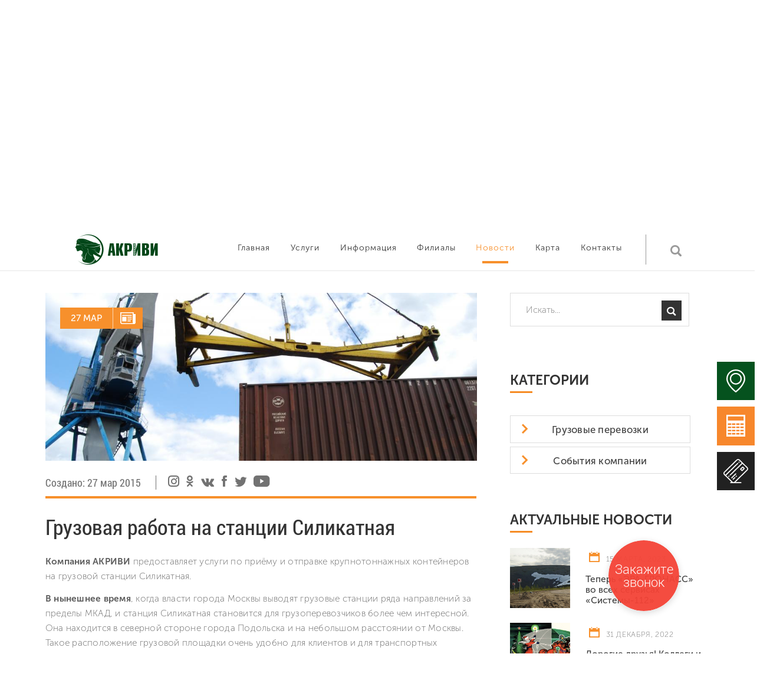

--- FILE ---
content_type: text/html; charset=utf-8
request_url: https://akrivi.su/novosti/sobytiya-kompanii/104-gruzovaya-rabota-na-stantsii-silikatnaya
body_size: 7595
content:

	<!DOCTYPE HTML PUBLIC "-//W3C//DTD HTML 4.0 Transitional//EN"><html lang="ru"><head><title>Грузовая работа на станции Силикатная</title><meta name="generator" content="Cardinal 6.6" /><meta name="author" content="Cardinal 6.6" /><meta name="copyright" content="sitename" /><meta name="robots" content="all" /><link href="https://akrivi.su/favicon.png?1" rel="shortcut icon" type="image/x-icon" /><link rel="shortcut icon" type="image/vnd.microsoft.icon" href="https://akrivi.su/favicon.png?1" sizes="16x16" /><link rel="icon" type="image/x-icon" href="https://akrivi.su/favicon.png?1" sizes="16x16" /><meta name="viewport" content="width=device-width, initial-scale=1, shrink-to-fit=no, minimal-ui" /><meta http-equiv="imagetoolbar" content="no" /><meta name="apple-mobile-web-app-capable" content="yes"><meta name="format-detection" content="telephone=no"><meta name="format-detection" content="address=no"><meta http-equiv="url" content="https://akrivi.su/"><meta http-equiv="cleartype" content="on"><meta http-equiv="X-UA-Compatible" content="IE=edge"> <script type="text/javascript">
var username = "0";
var default_link = "https://akrivi.su/";
var tskins = "Site";
var SystemTime = "1768403170";
var loadedPage = "novosti/sobytiya-kompanii/104-gruzovaya-rabota-na-stantsii-silikatnaya";
var loadedParam = {"lang":"ru","cat":"sobytiya-kompanii","page":"104-gruzovaya-rabota-na-stantsii-silikatnaya","inPage":"novosti","class":"Site","method":"novosti"};
</script> <script type="text/javascript" src="/core/class/min/index.php?g=general&charset=utf-8&1768403170"></script> <meta property="og:site_name" content="Records" /><meta property="og:url" content="" /><meta property="og:title" content="Грузовая работа на станции Силикатная" /><meta property="og:description" content="" /><meta property="og:type" content="website" /><meta property="og:image" content="https://akrivi.su/?1768403170" /><link rel="image_src" href="https://akrivi.su/?1768403170" /><meta name="description" content="" /><link rel="stylesheet" href="/skins/Site/css/preloader.css"><link rel="stylesheet" href="/skins/Site/css/fonts.css?834"><link rel="stylesheet" id="css" href="/skins/Site/css/style.css?758361"><link rel="stylesheet" href="/skins/Site/css/animate.min.css"><link rel="stylesheet" href="/skins/Site/css/swiper.min.css"><link rel="stylesheet" href="/skins/Site/calc/css.css?325867"><link rel="stylesheet" href="/skins/Site/calc/box.css?34"><link rel="stylesheet" href="/skins/Site/css/fonts/tariff/style.css"> <script src="/skins/Site/js/device.min.js" ></script> <script type="text/javascript" > (function (d, w, c) { (w[c] = w[c] || []).push(function() { try { w.yaCounter27214799 = new Ya.Metrika2({ id:27214799, clickmap:true, trackLinks:true, accurateTrackBounce:true, webvisor:true }); } catch(e) { } }); var n = d.getElementsByTagName("script")[0], s = d.createElement("script"), f = function () { n.parentNode.insertBefore(s, n); }; s.type = "text/javascript"; s.async = true; s.src = "https://cdn.jsdelivr.net/npm/yandex-metrica-watch/tag.js"; if (w.opera == "[object Opera]") { d.addEventListener("DOMContentLoaded", f, false); } else { f(); } })(document, window, "yandex_metrika_callbacks2"); </script> <noscript><div><img src="https://mc.yandex.ru/watch/27214799" style="position:absolute; left:-9999px;" alt="" /></div></noscript> <script async src="https://www.googletagmanager.com/gtag/js?id=AW-958675594"></script> <script>
window.dataLayer = window.dataLayer || [];
function gtag(){dataLayer.push(arguments);}
gtag('js', new Date());
gtag('config', 'AW-958675594');
</script> </head><body class="Page-novosti" ><div id="preloader" class="PreloaderPage" ><span class="loader">Loading...</span></div><div class="Calculator st lite"><span>рассчитать расстояния</span></div><div class="Calculator transportation"><span>рассчитать перевозку</span></div><a class="Calculator st-1 -pay" href="/pay"><span>оплатить перевозку</span></a><header><div class="HeaderTop"><div class="Block"><div class="Row Row2"><div><a href="/" class="Logo"></a></div><div><div class="Soc"><a class="i" href="https://www.instagram.com/akrivi.su/?ref=badge" target="_blank" rel="noopener noreferrer"></a><a class="o" href="http://odnoklassniki.ru/akriviooo" target="_blank" rel="noopener noreferrer"></a><a class="v" href="https://vk.com/public82297106" target="_blank" rel="noopener noreferrer"></a><a class="f" href="https://www.facebook.com/akrivi.su" target="_blank" rel="noopener noreferrer"></a><a class="t" href="https://twitter.com/akrivisu" target="_blank" rel="noopener noreferrer"></a><a class="y" href="https://www.youtube.com/channel/UCDHTnKsV-qwoTOrmc4HQAqQ" target="_blank" rel="noopener noreferrer"></a></div></div></div></div></div><div class="HeaderBottom"><div class="Block"><div class="Row"><div class="Lang"></div><div class="Phone"><a class="Tel">+7 495 79 28 28 0</a><a class="Skype" href="skype:+79651974362?call">skype</a><a class="Mail">tm_crm@mail.ru</a></div><div class="Site"><ul><li><a class="clientPage">Для клиентов</a></li><li><a onclick="LiteBoxPage();">Для транспортных компаний</a></li></ul></div></div></div></div></header><marquee>ВНИМАНИЕ!!! Принимаем грузы на сборные контейнеры по маршруту Москва - Благовещенск, тариф от 19 руб/кг и Москва - Якутск, тариф от 28 руб/кг. Отправки грузов в реф. подвижном составе с разным температурным режимом по маршруту Москва-Якутск от 38 руб/кг. Отправки грузов в контейнерных поездах из Москвы на восток!!!</marquee><nav class="MobileMenu" ><div><ul><li ><a href="/"><span>Главная</span></a></li><li ><a href="/uslugi" ><span>Услуги</span></a><ul><li><a href="/uslugi/conteinernie-perevozki" ><span>Контейнерные перевозки </span></a></li><li><a href="/uslugi/zheleznodorozhnye-perevozki" ><span>Вагонные перевозки </span></a></li><li><a href="/uslugi/sbornye-gruzy" ><span>Сборные грузы </span></a></li><li><a href="/uslugi/pererabotka-sklad" ><span>Хранение грузов </span></a></li><li><a href="/uslugi/75-refrizheratornye-perevozki" ><span>Рефрижераторные перевозки</span></a></li><li><a href="/uslugi/45-avtoperevozka-gruzov" ><span>Автоперевозки</span></a></li><li><a href="/uslugi/aviaperevozka-gruzov" ><span>Авиаперевозки грузов </span></a></li><li><a href="/calculator" ><span>Расчет перевозки</span></a></li><li><a href="/calculator-distance" ><span>Расчет расстояний</span></a></li></ul></li><li ><a href="/o-perevozkakh" ><span>Информация</span></a><ul><li><a href="/o-perevozkakh/tarifi-gruzoperevozka" ><span>Тарифы</span></a></li><li><a href="/o-perevozkakh/405-tablitsa-razmerov-dlya-osnovnykh-tipov-kontejnerov" ><span>Тех. характеристики ПС</span></a></li><li><a href="/o-perevozkakh/74-document" ><span>Документы</span></a></li><li><a href="/o-perevozkakh/43-rekvizity-akrivi-alfa-bank" ><span>Реквизиты</span></a></li><li><a href="/o-perevozkakh/44-chasto-zadavaemye-voprosy" ><span>Часто задаваемые вопросы</span></a></li></ul></li><li ><a href="/geografiya-perevozok" ><span>Филиалы</span></a></li><li class="Active" ><a href="/novosti" ><span>Новости</span></a></li><li ><a href="/map" ><span>Карта</span></a></li><li ><a href="/contacts" ><span>Контакты</span></a></li><figure></figure></ul><div class="Search" ></div></div></nav><div class="PageParalax" ><span>Новости <br /> и события</span></div><div class="Block NewsContent" ><div class="Row" ><div class="NewsContentItem" ><div class="Item" id="Item" ><figure style="height: auto;" ><span>27 мар</span><img src="/uploads/News/67.jpeg?1508696123" alt="" width="100%" /></figure><div class="Line Row" ><span>Создано: 27 мар 2015</span><div class="Soc" ><a class="i" ></a><a class="o" rel="nofollow noopener" target="_blank" href="https://connect.ok.ru/offer?url=http://traffic.soc-pro.pp.ua/novosti/none/104-gruzovaya-rabota-na-stantsii-silikatnaya&title=Грузовая работа на станции Силикатная&description=&imageUrl=&utm_source=share2"></a><a class="v" rel="nofollow noopener" target="_blank" href="https://vk.com/share.php?url=http://traffic.soc-pro.pp.ua/novosti/none/104-gruzovaya-rabota-na-stantsii-silikatnaya&title=Грузовая работа на станции Силикатная&description=&image=&utm_source=share2"></a><a class="f" rel="nofollow noopener" target="_blank" href="https://www.facebook.com/sharer.php?url=http://traffic.soc-pro.pp.ua/novosti/none/104-gruzovaya-rabota-na-stantsii-silikatnaya&title=Грузовая работа на станции Силикатная&description=&picture=&utm_source=share2"></a><a class="t" rel="nofollow noopener" target="_blank" href="https://twitter.com/intent/tweet?text=Грузовая работа на станции Силикатная&url=http://traffic.soc-pro.pp.ua/novosti/none/104-gruzovaya-rabota-na-stantsii-silikatnaya"></a><a class="y" rel="nofollow noopener" target="_blank" ></a></div></div><span class="TitleNews" >Грузовая работа на станции Силикатная</span><div class="NewsDesc" ><p style="text-align: left;"><strong>Компания АКРИВИ</strong> предоставляет услуги по приёму и отправке крупнотоннажных контейнеров на грузовой станции Силикатная.</p><p style="text-align: left;"><strong>В нынешнее время</strong>, когда власти города Москвы выводят грузовые станции ряда направлений за пределы МКАД, и станция Силикатная становится для грузоперевозчиков более чем интересной. Она находится в северной стороне города Подольска и на небольшом расстоянии от Москвы. Такое расположение грузовой площадки очень удобно для клиентов и для транспортных компаний, так как для последних позволяет сдерживать, и так растущие, тарифы на грузоперевозки за счёт автотранспортной составляющей.</p><p style="text-align: left;"><strong>На станции</strong> сотрудники фирмы АКРИВИ выполняют весь комплекс услуг, связанный с приёмом и отправкой гружёных контейнеров, таких как расчёт тарифов, определение пути следования, получение грузов по доверенности клиентов, крепление и раскрепление грузов в контейнерах, погрузо-разгрузочные работы, оформление перевозочных документов.</p><p style="text-align: left;"><strong>В данный момент</strong> работа ведётся только с двадцатифутовыми крупнотоннажными контейнерами, но рядом с рабочей площадкой идёт строительство терминала для работы с сорокафутовыми крупнотоннажными контейнерами, которое, по предварительным данным, может закончиться к концу 2015 года. С вводом нового терминала расширятся возможности предоставляемых услуг и возрастёт значимость станции в целом.&nbsp;&nbsp;</p><p style="text-align: left;"><img src="/uploads/Dron-gruppa/19-Kontejner-AKRIVI-04_Silikatnaja_03_1.jpg?1640431906836" alt="" width="1281" height="517" /></p><p style="text-align: left;"><iframe title="YouTube video player" src="https://www.youtube.com/embed/YT4VX4olPPQ" width="800" height="450" frameborder="0" allowfullscreen="allowfullscreen"></iframe></p></div><a class="Full" href="/novosti" >Вернуться</a></div></div><div class="NewsContentSearch" ><div class="NewsContentScroll" ><div class="NewsSearch" ><form action="/novosti?search" method="POST" ><input type="text" name="search" placeholder="Искать..." /><button type="submit" ></button></form></div><div class="NewsCategoru" ><span class="TitleBottomColor Lite" >Категории</span><a href="/novosti/gruzovye-perevozki">Грузовые перевозки</a><a href="/novosti/sobytiya-kompanii">События компании</a></div><div class="ActualNews" ><span class="TitleBottomColor Lite" >Актуальные новости</span><a class="Item" href="/novosti/none/1966-teper-era-glonass-vo-vseh-servisah-sistemy-112"><div class="Row" ><div><img src="/uploads/News/1966.jpeg?1678963260" alt="" /></div><div><p class="Date" >15 марта, 2023</p><span>Теперь «ЭРА-ГЛОНАСС» во всех сервисах «Системы-112»</span></div></div></a><a class="Item" href="/novosti/none/1965-dorogie-druzya-kollegi-i-partnery-bratya-i-sestry-skoro-2023-y-god"><div class="Row" ><div><img src="/uploads/News/1965.jpeg?1673203903" alt="" /></div><div><p class="Date" >31 декабря, 2022</p><span>Дорогие друзья! Коллеги и партнёры! Братья и сёстры! Вот и 2023-й год!</span></div></div></a><a class="Item" href="/novosti/none/1964-avtoperevozka-moskva---yakutsk"><div class="Row" ><div><img src="/uploads/News/1964.jpeg?1668788360" alt="" /></div><div><p class="Date" >17 ноября, 2022</p><span>Автоперевозка Москва - Якутск</span></div></div></a><a class="Item" href="/novosti/none/1963-informacionnoe-pismo"><div class="Row" ><div><img src="/uploads/News/1963.jpeg?1664210578" alt="" /></div><div><p class="Date" >25 сентября, 2022</p><span>Информационное письмо</span></div></div></a><a class="Item" href="/novosti/none/1962-koridor-k-indiyskomu-okeanu:-ot-Cankt-peterburga-do-persidskogo-zaliva---skorost-i-nizkie-rascenki"><div class="Row" ><div><img src="/uploads/News/1962.jpeg?1653913813" alt="" /></div><div><p class="Date" >25 мая, 2022</p><span>Коридор к Индийскому океану: от Cанкт-Петербурга до Персидского залива - скорость и низкие расценки?</span></div></div></a></div></div></div></div></div><div class="MapFooter"><figure class="Up" onclick="Camera('body')"></figure><figure id="Map"></figure><div class="Block"><div class="Row Row5"><div style="text-align: left;"><span>&nbsp; &nbsp; &nbsp; &nbsp; Контейнеры РЕФКОНТЕЙНЕРЫ&nbsp; &nbsp; &nbsp;АВТОПЕРЕВОЗКИ<br /></span><p class="Tel" style="text-align: left;">+7 495 792 82 80<br />&nbsp; &nbsp; доб. 110, 111</p><p class="Mail" style="text-align: left;">cont5@akrivi.su</p></div></div></div></div><footer class="Block"><div class="FooterTop"><div class="Row"><div class="Footer1"><p>Оставьте Вашу заявку и наш менеджер обязательно с Вами свяжется!</p><div class="SubmitRequest"><span>Оставить заявку</span><div><form name="FormMail-footer"><input name="Forma" value="FormMail-footer" type="hidden" /><input name="mail" placeholder="Введите Ваш E-mail" type="text" /><label for="button_1"></label><input onclick="Request('FormMail-footer')" id="button_1" value="" type="button" /></form></div></div></div><div class="Footer2"><span>Карта сайта</span><ul><li><a href="/"><p>Главная</p></a></li><li><a href="/uslugi"><p>Услуги</p></a></li><li><a href="/o-perevozkakh"><p>Информация</p></a></li><li><a href="/geografiya-perevozok"><p>Филиалы</p></a></li><li><a href="/novosti"><p>Новости</p></a></li><li><a href="/contacts"><p>Контакты</p></a></li><li><a href="/privacy" target="_blank" rel="noopener noreferrer"><p style="line-height: inherit;">Политика конфиденциальности</p></a></li></ul></div><div class="Footer3"><span>Наши контакты</span><p class="Map">127282, г. Москва, ул. Полярная, д. 39, стр. 1, офис 323</p><p class="Tel">+7 495 79 28 28 0</p><p class="Mail">info@akrivi.su</p></div><div class="Footer4"><span>Instagram</span><div class="Instagram"><content id="instagram"></content></div></div></div></div><div class="FooterBottom"><div class="Row Row2"><div><p>Copyright &copy; 2017 <i>All rights reserved.</i></p></div><div class="Soc"><a class="i" href="https://www.instagram.com/akrivi.su/?ref=badge" target="_blank" rel="noopener noreferrer"></a><a class="o" href="http://odnoklassniki.ru/akriviooo" target="_blank" rel="noopener noreferrer"></a><a class="v" href="https://vk.com/public82297106" target="_blank" rel="noopener noreferrer"></a><a class="f" href="https://www.facebook.com/akrivi.su" target="_blank" rel="noopener noreferrer"></a><a class="t" href="https://twitter.com/akrivisu" target="_blank" rel="noopener noreferrer"></a><a class="y" href="https://www.youtube.com/channel/UCDHTnKsV-qwoTOrmc4HQAqQ" target="_blank" rel="noopener noreferrer"></a></div></div></div></footer><div id="Messages"><span></span></div><div id="LiteBoxPage"></div><div id="calc-content" ><style> .CalcNoStyle{ } .CalcNoStyle *{ padding: 0; } </style><div class="CalculatorBox" style="display: none;" id="calculator" ><div class="Content" ><div class="Header" ><span>расчет перевозки</span><p>Калькулятор расчета перевозки, позволит вам рассчитать стоимость перевозки грузов.</p><figure class="CalculatorClose" onclick="calc.clear();" ></figure></div><div class="Article" id="calculator-content"><span class="CalcTitle" >Рассчитать стоимость доставки груза</span><div class="GrupItem" id="column" ></div><div class="CalcResult" ><button onclick="calc.calculation.start();" >Рассчитать</button></div><p>Если увидели ошибку, пожалуйста, <a href="mailto:info@akrivi.su" style="color: inherit; font-weight: 500;" >напишите нам info@akrivi.su</a>.</p></div></div></div> <script id="calc-clear" type="template">
<span class="CalcTitle" >Рассчитать стоимость доставки груза</span>
<div class="GrupItem" id="column" ></div>
<div class="CalcResult" >
<button onclick="calc.calculation.start();" >Рассчитать</button>
</div>
<p>Если увидели ошибку, пожалуйста, <a href="mailto:info@akrivi.su" style="color: inherit; font-weight: 500;" >напишите нам info@akrivi.su</a>.</p>
</script> <script type="text/template" id="calc-result" >
<div id="article-end" style="display: block;" >
<span class="CalcTitle" >Предварительный просмотр заявки</span>
<div class="GrupItem" >
<div class="Row Row2" >
<div>
<div class="Item w50" >
<div><p>Пункт отправления</p></div>
<div><div class="StyleTitle" >{start Пункт отправления}</div></div>
</div>
<div class="Item w50" style="display: {view_line}">
<div><p>Станция отправления</p></div>
<div><div class="StyleTitle" >{start Станция отправления}</div></div>
</div>
<div class="Item w50" style="display: {view_line}">
<div><p>Код ЕСР</p></div>
<div><div class="StyleTitle" >{start Код ЕСР}</div></div>
</div>
<div class="Item w50" style="display: {view_line}">
<div><p>Регион</p></div>
<div><div class="StyleTitle" >{start Регион}</div></div>
</div>
<div class="Item w50" style="display: {view_line}">
<div><p>Наименование ЖД</p></div>
<div><div class="StyleTitle" >{start Наименование ЖД}</div></div>
</div>
<div class="Item w50" style="display: {view_line}">
<div><p>Отделение ЖД</p></div>
<div><div class="StyleTitle" >{start Отделение ЖД}</div></div>
</div>
</div>
<div>
<div class="Item w50" >
<div><p>Пункт назначения</p></div>
<div><div class="StyleTitle" >{end Пункт назначения}</div></div>
</div>
<div class="Item w50 " style="display: {view_line}">
<div><p>Станция назначения</p></div>
<div><div class="StyleTitle" >{end Станция назначения}</div></div>
</div>
<div class="Item w50" style="display: {view_line}">
<div><p>Код ЕСР</p></div>
<div><div class="StyleTitle" >{end Код ЕСР}</div></div>
</div>
<div class="Item w50" style="display: {view_line}">
<div><p>Регион</p></div>
<div><div class="StyleTitle">{end Регион}</div></div>
</div>
<div class="Item w50" style="display: {view_line}">
<div><p>Наименование ЖД</p></div>
<div><div class="StyleTitle" >{end Наименование ЖД}</div></div>
</div>
<div class="Item w50" style="display: {view_line}" >
<div><p>Отделение ЖД</p></div>
<div><div class="StyleTitle" >{end Отделение ЖД}</div></div>
</div>
</div>
</div>
</div>
<div class="GrupItem" >
<div class="Item w50 " style="display: {view_line}">
<div><p>Расстояние по ЖД (км)</p></div>
<div><div class="StyleTitle" >{Расстояние по ЖД}</div></div>
</div>
<div class="Item w50 _name_cargo" >
<div><p >Наименование груза</p></div>
<div><div class="StyleTitle" >{груз}</div></div>
</div>
<div class="Item w50 _weight" >
<div><p>{заголовок веса}</p></div>
<div><div class="StyleTitle" >{вес}</div></div>
</div>
<div class="Item w50 _m3" style="display: {Объем груза display}" >
<div><p>Объем груза (товара) в м3</p></div>
<div><div class="StyleTitle" >{Объем груза}</div></div>
</div>
<div class="Item w50" >
<div><p class="_name_train" >Тип подвижного состава</p></div>
<div><div class="StyleTitle" >{Тип подвижного состава}</div></div>
</div>
</div>
<figure class="CalcBorder" ></figure>
<div class="CalcUslugi" >
<div><span class="CalcTitle" >В услугу входит</span></div>
<div><ul id="CalcUslugi" ></ul></div>
</div>
<figure class="CalcBorder" ></figure>
<div id="graph" ></div>
<figure class="CalcBorder" ></figure>
<span class="CalcTitle" >Ориентировочный срок доставки (сутки) <span style="float: right" >{Ориентировочный срок доставки}</span></span>
<p>(Указанный срок является прогнозируемым и рассчитывается на основании сроков доставки устанавливаемых Перевозчиком, а также на основании аналитических данных)</p>
<figure class="CalcBorder" ></figure>
<span class="CalcTitle" >Предварительная сумма заказа: <span style="float: right">{Предварительная сумма заказа}</span></span>
<div class="CalcNoStyle" >{posts}</div>
<figure class="CalcBorder" ></figure>
<div class="calc-form" >
<form name="calc-mail" >
<input type="text" name="name" placeholder="ФИО" />
<input type="text" name="phone" placeholder="Телефон" />
<input type="text" name="mail" placeholder="Почта" />
<button type="button" onclick="calc.send();" >Отправить</button>
</form>
</div>
</div>
<p>Если увидели ошибку, пожалуйста, <a href="mailto:info@akrivi.su" style="color: inherit; font-weight: 500;" >напишите нам info@akrivi.su</a>.</p>
</script></div><div class="SearchForm" ><div class="close" ></div><form action="/search" method="post" enctype="multipart/form-data" ><input type="search" name="Search" value="" /><label for="SearchFormSubmit" >Найти</label><input id="SearchFormSubmit" type="submit" value='' /></form></div> <script src="/skins/Site/js/TransformSelectorCSS.js"></script> <script src="/skins/Site/js/OnLoad.js?457547547"></script> <script src="/skins/Site/js/load.js"></script> <script src="/skins/Site/js/wow.min.js" ></script> <script src="/skins/Site/js/swiper.min.js" ></script> <script src="/skins/Site/js/jquery-3.1.1.min.js" ></script> <script
src="https://code.jquery.com/jquery-3.4.1.min.js"
integrity="sha256-CSXorXvZcTkaix6Yvo6HppcZGetbYMGWSFlBw8HfCJo="
crossorigin="anonymous"></script> <script src="/skins/Site/js/jquery.instagramFeed.min.js" ></script> <script src="/skins/Site/js/jquery.waypoints.min.js" ></script> <script src="/skins/Site/js/SmoothScroll.js" ></script> <script src="/skins/Site/calc/calc.js?8978979533" ></script> <script src="/skins/Site/calc/_box.js?457586" ></script> <link rel="stylesheet" href="https://cdnjs.cloudflare.com/ajax/libs/fancybox/3.1.25/jquery.fancybox.min.css" /> <script src="https://cdnjs.cloudflare.com/ajax/libs/fancybox/3.1.25/jquery.fancybox.min.js"></script> <script type="text/javascript">
jQuery(document).ready(function(){
preloader(true);
OneLoad();
OnLoad();
});
</script> <script src="https://maps.googleapis.com/maps/api/js?key=AIzaSyA1dptfiHS8q2jdBheVruGVmm0Wx0AL8qU"></script> <script type="text/javascript">
google.maps.event.addDomListener(window, 'load', _init);
function _init() {
var map = new google.maps.Map(document.getElementById('Map'), {
zoom: 14,
disableDefaultUI: true,
center: new google.maps.LatLng(55.8931203, 37.6455926),
styles: []
});
var marker1 = new google.maps.Marker({
position: {lat: 55.8931203, lng: 37.6455926},
map: map,
icon: "/skins/Site/images/map.svg",
title: ''
});
}
</script> <link rel="stylesheet" href="https://cdn.envybox.io/widget/cbk.css"> <script type="text/javascript" src="https://cdn.envybox.io/widget/cbk.js?cbk_code=0279a327980a209971a0c5714d6236fb" charset="UTF-8" async></script> </body></html><!-- 0.88 MB -->

--- FILE ---
content_type: text/html; charset=utf-8
request_url: https://akrivi.su/calculator-init?resource=Cargo
body_size: 61440
content:

	{"Абажуры, кроме стеклянных":"Нет","Абрикосы свежие":"Нет","Абсорбенты":"Нет","Автобензозаправщики":"Да","Автобусы":"Да","Автодезоустановки":"Да","Автодрезины, перевозимые на своих осях":"Нет","Автодрезины, перевозимые не на своих осях":"Да","Автокамеры (камеры автомобильные) резиновые новые":"Да","Автокамеры (камеры автомобильные) резиновые старые":"Нет","Автокамеры резиновые, бывшие в употреблении, восстановленные":"Да","Автокары":"Да","Автолы, не поименованные в алфавите":"Нет","Автомастерские передвижные":"Да","Автоматы для продажи продуктов и товаров (воды; карандашей; масла; молока; и др)":"Да","Автоматы для срезки наката с форматного барабана":"Нет","Автоматы игровые":"Да","Автоматы кругло-чулочные":"Нет","Автоматы кузнечно-прессовые":"Нет","Автоматы музыкальные":"Да","Автоматы расфасовочно-упаковочные":"Нет","Автоматы резальные для черепицы":"Нет","Автомобили ассенизационные":"Да","Автомобили грузовые в ремонт и из ремонта":"Да","Автомобили грузовые, не поименованные в алфавите":"Да","Автомобили детские педальные":"Да","Автомобили и их части":"Да","Автомобили легковые":"Да","Автомобили специальные":"Да","Автомобили, оборудованные кино-, радио- и электроустановками, сейсмостанциями":"Да","Автомотрисы, перевозимые на своих осях":"Нет","Автомотрисы, перевозимые не на своих осях":"Нет","Автопоезд порожний":"Нет","Автопоилки":"Нет","Автопокрышки (покрышки автомобильные) резиновые новые":"Да","Автопокрышки (покрышки автомобильные) резиновые старые":"Нет","Автопокрышки резиновые, бывшие в употреблении, восстановленные":"Да","Авторефрижераторы":"Да","Автосидения":"Да","Автосцепки и их части":"Нет","Автотягачи":"Да","Автофургоны":"Да","Автоцементовозы":"Да","Автоцистерны":"Да","Агальматолит":"Нет","Агар, агароид":"Да","Агат":"Нет","Агидол":"Нет","Агломерат железорудный":"Нет","Агломерат марганцевый":"Нет","Агломерат титаномагнетитовой руды":"Нет","Агломерат хромитовой руды":"Нет","Аглопорит":"Нет","Агрегаты для производства мягких кровельных материалов":"Нет","Агрегаты красильные для ткани и трикотажного полотна":"Нет","Агрегаты для беления и промывки тканей":"Нет","Агрегаты кирпиче-делательные":"Нет","Агрегаты протекторные и камерные":"Нет","Агрегаты формовочнопрокатные":"Нет","Агрегаты формующие":"Нет","Агрегаты электростригальные":"Нет","Агримус (лигнин гидролизный для удобрения)":"Нет","Адиподинитрил":"Нет","Адреналин":"Да","Азодиизобутиронитрил (Порофор П-18)":"Нет","Азот жидкий, охлажденный":"Нет","Азот сжатый":"Нет","Азота гемиоксид (закись азота)":"Нет","Азотобактерин":"Нет","Азотсодержащие органические соединения":"Нет","Азофосфат":"Нет","Айва свежая":"Нет","Акаризол":"Нет","Акваланги":"Да","Акванит":"Нет","Аккумуляторы (батареи аккумуляторов) электрические тяговые для машин, оборудования, средств":"Нет","Аккумуляторы и батареи аккумуляторные электрические":"Нет","Акриламид":"Нет","Акрилнитрилстирол":"Нет","Акрилонитрил ингибированный":"Нет","Акрихин":"Да","Акролеин ингибированный":"Нет","Актинап":"Нет","Алебастр (гипс) в кусках и молотый":"Нет","Алигнин":"Нет","Алкалоиды растительные, не поименованные в алфавите":"Нет","Алкамон ОС-2":"Нет","Алкил(N)-фенил(N)-парафенилендиамин":"Нет","Алкилбензин (алкилат)":"Нет","Алкилбензол":"Нет","Алкилбензол линейный, фракция С 10-С 13":"Нет","Алкилдиметиламина окись":"Нет","Алкилсульфонат":"Нет","Алкилфенолы":"Нет","Аллилхлорид (аллил хлористый)":"Нет","Алоэ (растение лекарственное)":"Нет","Алыча свежая":"Нет","Альбомы":"Нет","Альбумин":"Нет","Альдегид акриловый (акролеин), ингибированный":"Нет","Альдегид глутаровый, водный раствор":"Нет","Альдегид кротоновый":"Нет","Альдегид масляный (бутаналь)":"Нет","Альдегид уксусный":"Нет","Альдегиды, кетоны и ангидриды":"Нет","Альдегиды, кетоны, и ангидриды":"Нет","Альдегиды, не поименованные в алфавите":"Нет","Альмандин":"Нет","Альфенид":"Да","Алюминат натрия":"Нет","Алюминий":"Да","Алюминий нитрат (алюминий азотно-кислый)":"Нет","Алюминий порошок непокрытый":"Да","Алюминия гидрид":"Нет","Алюминия гидроксид":"Нет","Алюминия карбид":"Нет","Алюминия силицид (алюминий кремнистый)":"Нет","Алюминия сульфат (алюминий сернокислый)":"Нет","Алюминия фторид (алюминий фтористый)":"Нет","Алюминия хлорид (алюминий хлористый, алюмохлорид), раствор":"Нет","Алюминия хлорид безводный":"Нет","Амальгамы щелочно-земельных металлов":"Нет","Амальгамы щелочных металлов":"Нет","Амбра":"Нет","Амидолы":"Нет","Амилацетат":"Нет","Амиленит":"Нет","Амилнитрат":"Нет","Амилы и амилины":"Нет","Аминонафтол":"Нет","Аминопласты":"Нет","Аминотолуолы (толуидины)":"Нет","Аминофенолы":"Нет","Амины С17-С20 кубовые":"Нет","Амины С17-С20 первичные":"Нет","Амины, амиды и их призводные":"Нет","Амины, не поименованные в алфавите":"Нет","Аммиак безводный сжиженный":"Нет","Аммиак водный (вода аммиачная)":"Нет","Аммиак жидкий безводный":"Нет","Аммиакат":"Нет","Аммоний сернокислый":"Нет","Аммония бисульфит":"Нет","Аммония бромид (аммоний бромистый)":"Нет","Аммония гидрофторид твердый":"Нет","Аммония дихромат (аммоний двухромовокислый)":"Нет","Аммония карбонат (аммоний углекислый)":"Нет","Аммония кремнефторид (аммоний кремнефтористый, гексафторсиликат аммония)":"Нет","Аммония молибдат":"Нет","Аммония нитрат (аммоний азотно-кислый)":"Нет","Аммония пероксодисульфат (аммоний надсернокислый)":"Нет","Аммония перхлорат (аммоний хлорнокислый)":"Нет","Аммония роданид (аммоний роданистый)":"Нет","Аммония сульфат (аммоний сернокислый)":"Нет","Аммония сульфид, раствор":"Нет","Аммония фосфат (аммоний фосфорнокислый трехзамещенный)":"Нет","Аммония фторид (аммоний фтористый)":"Нет","Аммония хлорид (аммоний хлористый, нашатырь)":"Нет","Аммония хромат (аммоний хромовокислый)":"Нет","Аммофос":"Нет","Амперметры":"Да","Анабазин-сульфат":"Нет","Ананасы свежие":"Нет","Ананасы сушеные":"Нет","Ангидрид малеиновый":"Нет","Ангидрид уксусный":"Нет","Ангидрид фталевый технический":"Нет","Ангидрит (шпат полевой и шпат легкий) в кусках и молотый":"Нет","Андезиты":"Нет","Анид (волокно синтетическое)":"Нет","Анизидин (аминоанизол)":"Нет","Анизоилхлорид (анизоил хлористый)":"Нет","Анилин (аминобензол)":"Нет","Анилин солянокислый (анилина гидрохлорид)":"Нет","Анозит":"Нет","Антибиотики, не поименованные в алфавите":"Да","Антиникотин":"Нет","Антиокислитель древесносмоляной (ингибитор)":"Нет","Антиоксидант ВС-1":"Нет","Антиполимеризатор древесно-смоляной":"Нет","Антисептики и средства дезинфицирующие, не поименованные в алфавите":"Нет","Антифризы этиленгликолевые":"Нет","Антифризы, не поименованные в алфавите":"Нет","Антрахинон":"Нет","Антрацен":"Нет","Антрацит":"Нет","Апатиты, не поименованные в алфавите":"Нет","Апельсины свежие":"Нет","Аппаратура электроаккустическая":"Да","Аппараты (приборы) газовые":"Да","Аппараты (приборы) фотограмметрические":"Да","Аппараты автогено-сварочные":"Нет","Аппараты гальвано-пластические":"Да","Аппараты дезинфекционные":"Нет","Аппараты и приборы телеграфные, телефонные и их части":"Да","Аппараты и приборы, кроме электробытовых":"Да","Аппараты кассовые(контрольные)":"Да","Аппараты локационные":"Да","Аппараты сахаровочные":"Нет","Аппараты светокопировальные":"Да","Аппараты тепловые, жаровочные и пищеварочные":"Да","Аппараты тестоприготовительные":"Нет","Аппараты фотографические":"Да","Аппараты электросварочные":"Нет","Аппараты, машины, приборы и инструменты различного назначения":"Да","Аппараты, оборудование кинематографическое и фотографическое":"Да","Аппараты, приборы и предметы электро- и радиотехники":"Да","Аппараты-воздухоувлажнительные":"Нет","Аптечки":"Нет","Арагонит":"Нет","Арахис (земляной орех)":"Нет","Арболит":"Нет","Арбузы свежие":"Нет","Аргентит":"Нет","Аргиллит":"Нет","Аргон и кислород в смеси":"Нет","Аргон охлажденный, жидкий":"Нет","Аргон с примесью ядовитых газов":"Нет","Аргон сжатый":"Нет","Ареометры":"Да","Арзамит":"Нет","Арифмометры":"Да","Арки бетонные, цементные и шлаковые":"Нет","Арматура газовая и водопроводная":"Да","Арматура котловая из цветных металлов, не поименованная в алфавите":"Нет","Арматура котловая из черных металлов":"Да","Артишок свежий":"Нет","Асбест":"Нет","Асбест и слюда":"Нет","Асбестин":"Нет","Асбестит":"Нет","Асбозонолит":"Нет","Асбозурит":"Нет","Асбопеколит":"Нет","Асботекстолит":"Нет","Асботермит":"Нет","Асбофанера":"Нет","Асидол-деэмульгатор":"Нет","Асидол-мылонафт":"Нет","Аскангель (глина белая)":"Нет","Аспид":"Нет","Асфальт природный":"Нет","Асфальт, битум и гудрон природные":"Нет","Асфальтит (асфальт)":"Нет","Асфальтобетон холодный (смесь асфальтобетонная холодная)":"Нет","Атласы географические":"Нет","Афиши":"Нет","Ацетали, не поименованные в алфавите":"Нет","Ацетальдегид (этаналь, альдегид уксусный)":"Нет","Ацетилен (этин) растворенный":"Нет","Ацетилцеллюлоза":"Нет","Ацетон (пропанон)":"Нет","Ацетонанил Р":"Нет","Ацетонитрил технический":"Нет","Ацетонциангидрин":"Нет","Ацетопропилацетат":"Нет","Аэрозоли":"Да","Аэрозоли воспламеняющиеся":"Нет","Аэрозоли воспламеняющиеся ядовитые":"Нет","Аэрозоли неядовитые невоспламеняющиеся":"Нет","Аэролаки":"Нет","Аэропылители":"Нет","Аэросил":"Нет","Аэростаты":"Нет","Аэрофлоты":"Нет","Баббиты, не поименованные в алфавите":"Да","Бавик (сплав цинковый)":"Да","Багеты":"Нет","Багры стальные":"Нет","Базальт":"Нет","Бакан (краситель)":"Нет","Бакелит":"Нет","Баки карболитовые":"Нет","Баки металлические":"Нет","Баки эбонитовые":"Нет","Баклажаны свежие":"Нет","Бактерицид марок СНПХ, СНПХ-1002, ЛПЭ":"Нет","Балансы всяких пород дерева длиной до 1,5 м включительно, кроме хвойных":"Нет","Балансы всяких пород дерева длиной свыше 1,5 м, кроме хвойных":"Нет","Балансы хвойных пород дерева":"Нет","Балата":"Нет","Балки деревянные":"Нет","Балки железобетонные":"Нет","Балки и швеллеры":"Нет","Балки и швеллеры N 10-12":"Нет","Балки и швеллеры N 14":"Нет","Балки и швеллеры N 16-18":"Нет","Балки и швеллеры N 20 и более":"Нет","Балки стальные несклепанные, не поименованные в алфавите":"Нет","Балки стальные склепанные":"Нет","Балласт для железных дорог":"Нет","Балласт для железных дорог всякий (гравий, песок, щебень, асбестовые отходы)":"Нет","Баллоны стальные":"Нет","Балыки":"Нет","Бальзам пихтовый":"Нет","Бамбук":"Нет","Бананы свежие":"Нет","Бандажи из черных металлов":"Нет","Бани дезинфекционные":"Нет","Банкетки":"Нет","Банки (коробки) металлические консервные новые":"Нет","Банки стеклянные новые":"Нет","Барабаны деревянные для электрических кабелей и проводов":"Нет","Барабаны деревянные, не поименованные в алфавите":"Нет","Барабаны из черных металлов":"Да","Баранина":"Да","Бараны":"Нет","Барбарис свежий":"Нет","Барда":"Нет","Барда жидкая":"Нет","Барда, вода и лед":"Нет","Барий":"Нет","Барит (шпат тяжелый)":"Нет","Бария бромата моногидрат (барий бромноватокислый)":"Нет","Бария бромид (барий бромистый)":"Нет","Бария гидрид":"Нет","Бария гидроксид":"Нет","Бария дихромат (барий двухромовокислый)":"Нет","Бария карбонат (барий углекислый)":"Нет","Бария нитрат (барий азотнокислый)":"Нет","Бария перманганат (барий марганцевокислый)":"Нет","Бария пероксид":"Нет","Бария сульфат (барий сернокислый)":"Нет","Бария сульфид (барий сернистый, сольбар)":"Нет","Бария хлорид (барий хлористый)":"Нет","Бария хлорид (барий хлористый), раствор":"Нет","Бария хромат (барий хромовокислый)":"Нет","Бария цианид":"Нет","Барометры":"Да","Батареи клеточные из черных металлов для выращивания птиц":"Нет","Бахилы (брюки, чулки) кожаные, одежда для рыбных и других промыслов":"Да","Бахчевые культуры":"Нет","Бацилихин для животноводства":"Нет","Бачки смывные полуфарфоровые":"Нет","Бачки смывные фаянсовые":"Нет","Бачки смывные чугунные":"Нет","Башмаки тормозные стальные":"Нет","Башни водонапорные":"Нет","Бекон соленый и копченый":"Да","Белила литопонные (литопон), свинцовые, титановые, цинковые и другие, не поименованные в алфавите":"Нет","Белит шлаковый порошкообразный технический":"Нет","Белье постельное":"Да","Белье, не поименованное в алфавите":"Да","Бельтинг (ткань прорезиненная)":"Да","Бензальдегид":"Нет","Бензидин":"Нет","Бензилацетат":"Нет","Бензилхлорид (бензил хлористый)":"Нет","Бензин":"Да","Бензин - растворитель для лакокрасочной промышленности":"Нет","Бензин авиационный":"Да","Бензин автомобильный (моторный) этилированный":"Да","Бензин для промышленных целей":"Да","Бензин медицинский":"Да","Бензин моторный (автомобильный) неэтилированный":"Да","Бензин нестабильный газовый":"Нет","Бензин сланцевый":"Да","Бензин стабильный газовый (газолин)":"Нет","Бензин экстракционный":"Да","Бензин-растворитель \"галоша\", \"уайт-спирит\"":"Да","Бензины, не поименованные в алфавите":"Да","Бензоилхлорид (бензоил хлористый)":"Нет","Бензоколонки":"Нет","Бензол":"Нет","Бензолсульфокислота":"Нет","Бензольная головка":"Нет","Бензотрифторид":"Нет","Бензотрихлорид":"Нет","Бентол (фракция бензол-толуольная)":"Нет","Береста (кора березовая)":"Нет","Берилия оксид":"Нет","Бета-метилнафталин, технический":"Нет","Бетонит":"Нет","Бетонораздатчики":"Нет","Бетоносмесители":"Да","Бетоноукладчики":"Нет","Бидоны металлические":"Нет","Биметалл с основой из цветных металлов":"Да","Биметаллы с основой из черных металлов":"Нет","Бинокли":"Да","Бинты марлевые":"Нет","Битум и гудрон нефтяные и каменноугольные":"Нет","Битум каменноугольный":"Нет","Битум нефтяной для изоляции нефтегазопроводов":"Нет","Битум нефтяной щелочной (рубракс)":"Нет","Битум природный":"Нет","Битум сланцевый":"Нет","Битумы вязкие":"Нет","Битумы жидкие":"Нет","Битумы нефтяные строительные твердых марок":"Нет","Битумы нефтяные, не поименованные в алфавите":"Нет","Бишофит":"Нет","Блак":"Нет","Бланки канцелярские и почтовые":"Нет","Блаугаз":"Нет","Блоки аглопоритобетонные":"Нет","Блоки гранитные":"Нет","Блоки дверные и оконные деревянные":"Нет","Блоки железобетонные":"Нет","Блоки из цветных металлов":"Нет","Блоки из черных металлов":"Нет","Блоки известково-песчаные":"Нет","Блоки керамические":"Нет","Блоки мраморные":"Нет","Блоки силикатные":"Нет","Блоки стеклянные":"Нет","Блоки стеновые, не поименованные в алфавите":"Нет","Блоки стрелочных переводов на шпалах":"Нет","Блоки туфовые":"Нет","Блоки фундаментные":"Нет","Блоки шлакобетонные":"Нет","Блоки шлаковые (шлакоблоки)":"Нет","Блюмсы":"Нет","Бобы овощные свежие":"Нет","Бодяга (колонии пресноводных губок)":"Нет","Бой графитовый":"Нет","Бой и лом карборундовых камней":"Нет","Бой и лом корундовых камней":"Нет","Бой керамический":"Нет","Бой кирпича хромомагнезитового":"Нет","Бой кирпича шамотного":"Нет","Бой кирпичный, не поименованный в алфавите":"Нет","Бой наждачных точильных и шлифовальных камней":"Нет","Бой огнеупорных изделий":"Нет","Бой стеклянный":"Нет","Бой фарфоровый":"Нет","Бой фаянсовый":"Нет","Бой электродный":"Нет","Бойлеры":"Нет","Бокситы":"Нет","Болванки из черных металлов":"Нет","Болванки стальные литые":"Нет","Болты и болтики из цветных металлов":"Нет","Бор":"Нет","Бор фтористый (бора трифторид)":"Нет","Бор хлористый":"Нет","Бора трихлорид (бор треххлористый)":"Нет","Борогипс гранулированный":"Нет","Бороздоделатели и ложбиноделатели":"Нет","Бороны":"Нет","Борт (камень обработанный)":"Нет","Борта к тракторным прицепам":"Да","Борулин (гидроизоляционный рулонный материал)":"Нет","Бочки и бочонки деревянные всякие, включая фанерные штампованные возвратные":"Нет","Бочки и бочонки деревянные всякие, включая фанерные штампованные новые":"Нет","Бочки и бочонки металлические":"Нет","Бра (светильники настенные)":"Да","Брага алкогольная":"Да","Брайтсток (масло минеральное)":"Нет","Брак и отходы бумажные":"Нет","Брезент":"Да","Бризол":"Нет","Брикетин":"Нет","Брикеты асфальтовые для дорожных покрытий":"Нет","Брикеты бурогольные":"Нет","Брикеты железной руды":"Нет","Брикеты и полубрикеты торфяные":"Нет","Брикеты из отходов древесины":"Нет","Брикеты из стальной стружки":"Нет","Брикеты из чугунной стружки":"Нет","Брикеты каменноугольные":"Нет","Брикеты кокса и полукокса":"Нет","Брикеты марганцевой руды":"Нет","Брикеты титаномагнетитовой руды":"Нет","Брикеты хромитовой руды":"Нет","Брикеты цветных руд":"Нет","Бритвы, в том числе электрические":"Да","Бром":"Нет","Бром(1-)-хлорпропан(3-)":"Нет","Брома пентафторид (Бром пятифтористый)":"Нет","Брома трифторид (бром трехфтористый)":"Нет","Бромацетон":"Нет","Бромбутан":"Нет","Бромоформ":"Нет","Бронза":"Да","Броэтан":"Нет","Бруски абразивные":"Нет","Бруски точильные":"Нет","Бруски шлифовальные":"Нет","Брусника свежая":"Нет","Брусника свежемороженая":"Нет","Брусчатка литая из доменных шлаков":"Нет","Брусья для стрелочных переводов непропитанные":"Нет","Брусья для стрелочных переводов пропитанные":"Нет","Брусья мостовые для железных дорог непропитанные":"Нет","Брусья мостовые для железных дорог пропитанные":"Нет","Брынза":"Нет","Брюква свежая":"Нет","Брюки":"Да","Буи светящиеся":"Нет","Буйволы":"Нет","Буйки стеклянные":"Нет","Буксы":"Нет","Бульдозеры":"Да","Бумага альбомная":"Нет","Бумага асбестовая":"Нет","Бумага афишная":"Нет","Бумага билетная":"Нет","Бумага газетная":"Нет","Бумага гербовая (с водяными знаками)":"Нет","Бумага гофрированная":"Нет","Бумага декоративно-оформительская":"Нет","Бумага для печати":"Нет","Бумага и картон":"Нет","Бумага изоляционная пропитанная асфальтовая, битуминизированная, кабельная, конденсаторная, смоляная, электролитическая, обработанная жидким стеклом":"Нет","Бумага индикаторная (крахмальная, куркумовая, лакмусовая, йодная)":"Нет","Бумага картографическая":"Нет","Бумага копировальная":"Нет","Бумага курительная":"Нет","Бумага наждачная (шкурки для полировки и чистки)":"Нет","Бумага обойная":"Нет","Бумага писчая и тетрадная":"Нет","Бумага промокательная":"Нет","Бумага салфеточная":"Нет","Бумага цветная":"Нет","Бумага электротехническая":"Нет","Бумага этикеточная":"Нет","Бумага, не поименованная в алфавите":"Нет","Бумага-основа":"Нет","Бункера гипса":"Нет","Бункера деревянные":"Нет","Бункера металлические":"Нет","Бура":"Нет","Бураты мельничные":"Нет","Бурдюки":"Нет","Бурова и буравчики из черных метеллов":"Да","Буссоли":"Да","Бустилат":"Нет","Бутадиен ингибированный":"Нет","Бутадион":"Нет","Бутан или бутана смеси":"Нет","Бутаналь":"Нет","Бутандиол-1,-2":"Нет","Бутанол (спирт бутиловый)":"Нет","Бутанон":"Нет","Бутафория прочая (декорации театральные, инвентарь театральный, реквизит театральный)":"Нет","Бутен-1":"Нет","Бутил хлористый (1-хлорбутан)":"Нет","Бутилакрилат ингибированный":"Нет","Бутилацетат":"Нет","Бутилбензол":"Нет","Бутилен (бутен-1)":"Нет","Бутилкарбитол":"Нет","Бутиллактат":"Нет","Бутилметакрилат ингибированный":"Нет","Бутилцеллозольв":"Нет","Бутиндиол -1,-4":"Нет","Бутиролактон":"Нет","Бутыли стеклянные":"Нет","Бутылки стеклянные емкостью 0,25 л":"Нет","Бутылки стеклянные емкостью 0,5 л":"Нет","Бутылки стеклянные импортные возвратные":"Нет","Бутылки стеклянные пивные емкостью 0,5 л":"Нет","Бутылки фарфоровые":"Да","Буфеты-шкафы кухонные для посуды":"Да","Быки":"Нет","Бюсты бетонные и цементные":"Нет","Вагонетки-платформы":"Нет","Вагонотолкатели стальные":"Нет","Вагоны всякие и тендеры локомотивов":"Нет","Вагоны железнодорожные всякие, перевозимые на своих осях":"Нет","Вагоны железнодорожные, перевозимые не на своих осях":"Нет","Вагоны с людьми":"Нет","Вагоны-дома передвижные":"Да","Вагоны-цистерны, перевозимые на своих осях":"Нет","Вазелин медицинский":"Нет","Вазелины всякие, кроме медицинского":"Нет","Вазы цементные":"Нет","Вакуумметры":"Да","Вакуум-прессы":"Нет","Валики стальные и чугунные прокатные":"Нет","Валики типографские":"Нет","Валы и валики из цветных металлов":"Нет","Валы и валики из черных металлов":"Да","Вальцы всех видов металлические":"Нет","Ванадий":"Да","Ванадий (V) оксид":"Нет","Ваниль":"Да","Ванны из цветных металлов":"Нет","Ванны из черных металлов":"Нет","Ванны фаолитовые":"Нет","Ванны фаянсовые":"Нет","Вапор (масло минеральное)":"Нет","Вар лесохимический":"Нет","Вар простилочный":"Нет","Варежки-перчатки":"Да","Варенье":"Да","Вата асбестовая":"Нет","Вата льняная":"Нет","Вата льняная, щелковая и шерстяная":"Нет","Вата медицинская":"Нет","Вата минеральная: стеклянная, шлаковая и др.":"Нет","Вата хлопковая":"Нет","Вата хлопчатобумажная":"Нет","Вата хлопчатобумажная всякая":"Нет","Вата целлюлозная":"Нет","Вата шелковая":"Нет","Вата шерстяная":"Нет","Ватины всякие":"Да","Ваттметры":"Да","Вафли":"Да","Ведра металлические":"Нет","Велокамеры (камеры велосипедные) резиновые новые":"Да","Велокамеры (камеры велосипедные) резиновые старые":"Нет","Велокамеры резиновые, бывшие в употреблении, восстановленные":"Да","Велоколяски инвалидные":"Да","Велопокрышки (покрышки велосипедные) резиновые новые":"Да","Велопокрышки (покрышки велосипедные) резиновые старые":"Нет","Велопокрышки резиновые, бывшие в употреблении, восстановленные":"Да","Велосипеды детские":"Да","Велосипеды, кроме детских":"Да","Велосит (масло минеральное)":"Нет","Веники и метлы":"Нет","Вентили из цветных металлов":"Нет","Вентили из черных металлов":"Нет","Вентиляторы для очистки зерна (аспираторы)":"Нет","Вентиляторы настольные электробытовые":"Да","Верблюды":"Нет","Веревки всякие, не поименованные в алфавите":"Нет","Веретена из черных металлов":"Нет","Веркблей":"Да","Вермикулит (слюда)":"Нет","Вермикулит вспученный":"Нет","Вермишель":"Да","Верстаки":"Нет","Вертолеты":"Да","Верши рыболовные":"Нет","Весы аналитические и их части":"Да","Весы всякие, кроме аналитических, части весов":"Нет","Весы, кроме аналитических":"Нет","Ветошь (тряпье)":"Нет","Ветошь промасленная":"Нет","Вешалки":"Нет","Вешалки-плечики":"Нет","Вещества радиоактивные":"Нет","Вещества текстильно-вспомогательные, не поименованные в алфавите":"Нет","Вещество вспомогательное ОП-4, ОП-7, ОП-10, ОПЗЭ (эмульгатор)":"Нет","Веялки":"Нет","Взрывчатые вещества":"Да","Взрывчатые материалы":"Да","Вибраторы строительные":"Да","Вибролотки":"Нет","Виброплощадки":"Нет","Виброштампы":"Нет","Вилы ручные металлические":"Нет","Вина виноградные":"Да","Вина фруктовые и ягодные":"Да","Вина шампанские и игристые":"Да","Винил":"Нет","Винил хлористый (винилхлорид) ингибированный":"Нет","Винилацетат ингибированный":"Нет","Винилацетилен ингибированный":"Нет","Винилбензол (стирол) ингибированный":"Нет","Винилиденфторид (винилиден фтористый, 1,1-дифторэтилен)":"Нет","Винилиденхлорид ингибированный":"Нет","Винилтрихлорсилан":"Нет","Винипласт листовой":"Нет","Вино":"Да","Виноград свежий":"Нет","Виноград сушеный всякий":"Нет","Виноматериалы, содержащие менее 24% спирта по обьему":"Да","Винты из цветных металлов":"Нет","Вискозин (масло цилиндровое марки 24)":"Нет","Висмут":"Да","Висмута (III) нитрат (висмут азотнокислый)":"Нет","Витамины":"Да","Витерит":"Нет","Вишни свежие":"Нет","Вишни сушеные":"Нет","Вобла вяленая, копченая и соленая":"Нет","Вода дегтярная":"Нет","Вода и лед":"Нет","Вода обыкновенная":"Нет","Водка":"Да","Водка и изделия ликеро-водочные":"Да","Водный слой дикарбоновых кислот":"Нет","Водораздатчики":"Нет","Водород с примесью ядовитых газов":"Нет","Водород сжатый":"Нет","Водород фтористый безводный":"Нет","Водород хлористый безводный":"Нет","Водорода пероксид твердый":"Нет","Водорода пероксид, водный раствор концентрации более 60% (стабилизированный)":"Нет","Водорода пероксид, водный раствор концентрации от 20% до 60%":"Нет","Водорода пероксид, водный раствор концентрации от 8 до 20%":"Нет","Водоросли всякие":"Нет","Воды душистые":"Да","Воды минеральные, натуральные и искусственные":"Нет","Воздух сжатый":"Нет","Воздуходувки":"Нет","Воздухоподогреватели":"Нет","Войлок асбестовый":"Нет","Войлок асфальтовый":"Нет","Войлок и изделия войлочные":"Нет","Войлок строительный":"Нет","Войлок технический, грубошерстный, полугрубошерстный, тонкошерстный":"Нет","Войлок, не поименованный в алфавите":"Нет","Волокна искусственные и синтетические":"Нет","Волокна искусственные и синтетические, не поименованные в алфавите":"Нет","Волокна лубяные":"Нет","Волокна лубяные, не поименованные в алфавите":"Нет","Волокнит":"Нет","Волокно асбестовое":"Нет","Волокно джута (джут-волокно)":"Нет","Волокно кенафа":"Нет","Волокно кендыря":"Нет","Волокно конопли":"Нет","Волокно льна-долгунца (льноволокно)":"Нет","Волокно стеклянное":"Нет","Волокно хлопковое":"Нет","Волокно хлопковое (хлопок-волокно)":"Нет","Волокуши тракторные":"Нет","Волос всякий":"Нет","Волы":"Нет","Вольтметры":"Да","Вольфрам":"Да","Вольфрама (ш) оксид (ангидрид вольфрамовый)":"Нет","Воронки стеклянные и фарфоровые":"Нет","Ворсит (кожа искусственная)":"Да","Ворсолин (дорожка ковровая)":"Да","Воск буроугольный":"Нет","Воск защитный ЗВ-1":"Нет","Воск нефтяной":"Нет","Воск пчелиный":"Нет","Воск синтетический":"Нет","Воск хвойный":"Нет","Вощина":"Да","Втулки из цветных металлов":"Нет","Втулки текстолитовые":"Нет","Вулканизаторы-форматоры":"Нет","Вулканит в порошке":"Нет","Вулканит листовой и плиточный":"Нет","Вулкацит":"Нет","Вывески металлические":"Нет","Выжимки овощные":"Нет","Выключатели карболитовые":"Да","Выключатели масляные":"Нет","Выпрямители ртутные и селеновые":"Нет","Выравниватель А":"Нет","Вырезка шпальная":"Нет","Вышки и мачты буровые и геологоразведочные":"Нет","Вышки и укрытия деревянные для буровых установок":"Нет","Вязига":"Нет","Габбро":"Нет","Гажа (мергель гипсовый)":"Нет","Газ углекислый (углерода диоксид)":"Нет","Газгольдеры":"Нет","Газеты":"Нет","Газоанализаторы":"Да","Газоводоочистители":"Нет","Газогенераторы":"Нет","Газойль":"Нет","Газонокосилки":"Да","Газы инертные, не поименованные в алфавите":"Нет","Газы углеводородные сжиженные, не поименованные в алфавите":"Нет","Газы энергетические (углеводородные сжиженные)":"Нет","Газы, кроме энергетических":"Нет","Газы, кроме энергетических, не поименованные в алфавите":"Нет","Гайки из цветных металлов":"Нет","Галалит":"Нет","Галантерея и изделия ювелирные":"Нет","Галантерея текстильная, не поименованная в алфавите":"Да","Галантерея, кроме текстильной, не поименованная в алфавите":"Нет","Галеты кондитерские":"Да","Галеты конские":"Нет","Галипот смольный":"Нет","Галлий":"Да","Галогенопроизводные углеводородов":"Нет","Галоши резиновые новые":"Нет","Галь асбестовая":"Нет","Галька":"Нет","Гамаки":"Нет","Гантели спортивные":"Нет","Гаргойль (масло минеральное)":"Нет","Гарнитуры мебельные для кухни":"Да","Гарнитуры мебельные для спальни":"Да","Гарнитуры мебельные для столовой":"Да","Гарнитуры мебельные, не поименованные в алфавите":"Да","Гарт":"Да","Гартблей":"Да","Гартцинк (изгарь цинковая)":"Нет","Гафний":"Да","Гач дистиллятный":"Нет","Гвозди из цветных металлов":"Нет","Гвозди из черных металлов":"Да","Гвоздика (пряность)":"Да","Гексаметилендиамин, водный раствор":"Нет","Гексаметилендиизоцианат (1,6-)":"Нет","Гексаметилентетрамин (уротропин), водный раствор":"Нет","Гексаран":"Нет","Гексафторпропилен":"Нет","Гексахлорбензол":"Нет","Гексахлорбутадиен -1,3":"Нет","Гексахлормеламин, флегматизированный":"Нет","Гексахлорциклогексан":"Нет","Гексахлорциклопентадиен":"Нет","Гексахлорэтан":"Нет","Гексен-1":"Нет","Гелий сжатый":"Нет","Гематоген":"Нет","Генераторы":"Нет","Гептан":"Нет","Гептанол (спирт гептиловый)":"Нет","Гептил":"Нет","Германий":"Да","Германия тетрахлорид (германий четыреххлористый)":"Нет","Герметик АГ-4 (масло минеральное)":"Нет","Гетинакс":"Нет","Гидразин-гидрат":"Нет","Гидразин-сульфат":"Нет","Гидриды, не поименованные в алфавите":"Нет","Гидробутил (гидроизоляционный материал)":"Нет","Гидродепарафинат":"Нет","Гидрокарбонат натрия (сода питьевая, сода двууглекислая)":"Нет","Гидрокарбюр (масло каменноугольное)":"Нет","Гидроксиды, не поименованные в алфавите":"Нет","Гидроксиламин сернокислый":"Нет","Гидроксиламины, не поименованные в алфавите":"Нет","Гидрол":"Нет","Гидропероксид кумила (гипериз)":"Нет","Гидропероксид третичного бутила":"Нет","Гидропол":"Нет","Гидрофобизатор ГФК-1":"Нет","Гильзы из цветных металлов":"Нет","Гильзы из черных металлов":"Нет","Гильзы папиросные":"Нет","Гипан (гидролизованный полиакрилонитрил)":"Нет","Гипериз":"Нет","Гипобромиды":"Нет","Гипс для флюсования":"Нет","Гипс технический":"Нет","Гипс, известь и мел для флюсования":"Нет","Гипс, известь, мел":"Нет","Гипс, не поименованный в алфавите":"Нет","Гипсомешалки":"Нет","Гипсошлакоблоки":"Нет","Гири (разновесы) для весов, кроме аналитических":"Нет","Глет аккумуляторного свинца":"Нет","Глиеж (земля)":"Нет","Гликоген":"Да","Гликозиды":"Нет","Гликоли, не поименованные в алфавите":"Нет","Глимер (слюда)":"Нет","Глина бентонитовая":"Нет","Глина кислотоупорная и огнеупорная, не поименованная в алфавите":"Нет","Глина красильная":"Нет","Глина сукновальная":"Нет","Глина фарфоровая (каолин)":"Нет","Глина фаянсовая":"Нет","Глина формовочная":"Нет","Глина, не поименованная в алфавите":"Нет","Глиноболтушки":"Нет","Глинозем":"Нет","Глиномешалки":"Нет","Глинопорошок":"Нет","Глины тугоплавкие":"Нет","Глиоксаль (диформил)":"Нет","Глицерин душистый":"Нет","Глицерин технический (пропантриол-1,2,3)":"Нет","Глицидол":"Нет","Глобусы":"Нет","Глюкоза (сахар виноградный)":"Нет","Глютен":"Нет","Гнейс":"Нет","Говядина в блоках":"Да","Говядина мороженая":"Да","Говядина охлажденная":"Да","Голендоры":"Нет","Головки маковые с зерном":"Нет","Головки шлифовальные абразивные":"Нет","Головные уборы меховые":"Да","Гомосерин А":"Нет","Гонт кровельный":"Нет","Горбыль":"Нет","Горжеты, воротники, пелерины меховые":"Да","Горны кузнечные":"Нет","Горох дробленый, лущеный":"Нет","Горох овощной свежий":"Нет","Горошек зеленый консервированный":"Да","Горчица пищевая готовая и в порошке":"Да","Горшочки торфяные":"Нет","Готовальни чертежные":"Нет","Грабли деревянные":"Нет","Грабли конной и тракторной тяги":"Нет","Грабли металлические":"Нет","Гравий":"Нет","Гравий керамзитовый":"Нет","Гравюры всякие":"Нет","Гракс (остатки жиротопления)":"Нет","Грампластинки":"Да","Гранаты (плоды)":"Нет","Гранит":"Нет","Гранитоль на бумажной основе":"Нет","Гранитоль обувной на нитроцеллюлозной основе":"Да","Гранитоль, кроме бумажного":"Да","Грануляторы тарелочные":"Нет","Графит":"Нет","Грейдеры":"Да","Грейпфруты свежие":"Нет","Грена тутового шелкопряда":"Нет","Гречиха":"Нет","Грибы маринованные и соленые":"Да","Грибы сушеные":"Нет","Грибы, в том числе шампиньоны, свежие":"Нет","Гривы и хвосты":"Нет","Гринол":"Нет","Гробы с телами умерших":"Нет","Громкоговорители (абонентские)":"Нет","Грохоты":"Да","Грузы, не входящие ни в одну из указанных выше групп и позиций етснг, а также грузы, для которых не установлено отдельных тарифов групп и позиций ет":"Нет","Грунт (земля обыкновенная)":"Нет","Грунт торфяной":"Нет","Грунтовки и шпаклевки малярные":"Нет","Груши моченые":"Да","Груши свежие":"Нет","Груши сушеные":"Нет","Грязи минеральные для ванн":"Нет","Гуанидин азотнокислый (гуанидина нитрат)":"Нет","Гуано":"Нет","Гудрон асфальтовый":"Нет","Гудрон каменноугольный":"Нет","Гудрон нефтяной":"Нет","Гумми (камеди) всякие, не поименованные в алфавите":"Нет","Гуммилак (шеллак)":"Нет","Гуммиэластик":"Да","Гуттаперча":"Нет","Двери деревяные":"Нет","Двери металлические":"Нет","Дверцы печные из черных металлов":"Нет","Двуокись титана (пигментная)":"Нет","Деготь газовый, древесный, каменноугольный и др.":"Нет","Дежи":"Нет","Дезинтеграторы":"Нет","Дезинфицирующие средства, не поименованные в алфавите":"Нет","Деканол-1":"Нет","Декстрны":"Нет","Депрессатор-азнии":"Нет","Деревья, деревца и кусты всякие живые":"Нет","Дерматин":"Да","Дерн":"Нет","Дерть (крупнодробленое зерно)":"Нет","Детали (узлы) мебели деревянной":"Да","Детали войлочные всякие":"Нет","Детали для пола древесностружечные":"Нет","Детали крупноблочных домов":"Нет","Дефенилолпропан":"Нет","Деэмульгатор \"Десеканафт-20 (ДСН-20)\"":"Нет","Деэмульгатор НГК":"Нет","Деэмульгаторы нефтяных эмульсий ОЖК":"Нет","Деэмульгаторы типа СНПХ, не содержащие метанол":"Нет","Деэмульгаторы типа СНПХ-44":"Нет","Деэмульгаторы типа СНПХ-4501, не содержащие метанол":"Нет","Деэмульгаторы, не поименованные в алфавите":"Нет","Джемперы, жакеты, жилеты, пуловеры, свитеры трикотажные":"Да","Джемы":"Да","Джут-волокно":"Нет","Диабаз":"Нет","Диазодиметиланилин":"Нет","Диазодиэтиланилин":"Нет","Диазоль":"Нет","Диаллилфталат":"Нет","Диаммонийфосфат":"Нет","Диаммофос":"Нет","Диаммофоска":"Нет","Диатол":"Нет","Дибромпропан-1,2":"Нет","Дибромпропанол(2,3-)-1":"Нет","Дибромтрихлорпропан":"Нет","Дибромэтан(1,2-) (этилендибромид)":"Нет","Дибутилсебацинат":"Нет","Дибутилфталат":"Нет","Диваны":"Да","Диваны-кровати":"Да","Дивинилбензол ингибированный":"Нет","Дигексил":"Нет","Дигим":"Нет","Дизели":"Нет","Дизельгенераторы":"Нет","Диизобутилен":"Нет","Диизобутилкетон":"Нет","Диизобутилфталат":"Нет","Диизопропаноламин":"Нет","Диизопропиламин":"Нет","Дикаприлфталат":"Нет","Дикетен ингибированный":"Нет","Дикрезол":"Нет","Диметиламин безводный":"Нет","Диметиламин, водный раствор":"Нет","Диметиланилин(N,N-)":"Нет","Диметилацетамид(N,N-)":"Нет","Диметилвинилкарбинол":"Нет","Диметилдихлорсилан":"Нет","Диметилсульфат":"Нет","Диметилсульфид технический улучшенный":"Нет","Диметилсульфит":"Нет","Диметилтерефталат":"Нет","Диметилформамид(N,N-)":"Нет","Диметилфосфит":"Нет","Диметилфталат":"Нет","Диметилхлорметилхлорсилан":"Нет","Диметилхлорсилан":"Нет","Диметилэтаноламин":"Нет","Диметоат":"Нет","Динамометры":"Да","Динас":"Нет","Динатрийфосфат кормовой":"Нет","Динитробензол, содержащий не менее 10% воды":"Нет","Динитроксилол":"Нет","Динитронафталин":"Нет","Динитротолуолы":"Нет","Динитрофенолы(2,4-), содержащие не менее 15% воды":"Нет","Динитрохлорбензол(2,4-)":"Нет","Диоксан":"Нет","Диоксанол-растворитель":"Нет","Диоктилсебацинат":"Нет","Диоктилфталат":"Нет","Диорит":"Нет","Дипентен":"Нет","Дипроксамин":"Нет","Дипроксамин, раствор в метаноле":"Нет","Диран-А":"Нет","Диски для метания":"Нет","Диски сигнальные металлические":"Нет","Диспергатор НФ":"Нет","Диспергаторы, не поименованные в алфавите":"Нет","Диспергент нефти ОМ-6":"Нет","Дисперсии щелочных металлов":"Нет","Дистиллат винный (спирт коньячный)":"Да","Дистиллат пековый и каменноугольный":"Нет","Дистиллят вакуумный":"Нет","Дистилляты газового конденсата":"Нет","Дистилляты масел смазочных":"Нет","Дистилляты нефтяные пековые":"Нет","Дитолилметан":"Нет","Дифалон":"Нет","Дифенил":"Нет","Дифениламин":"Нет","Дифенилгуанидин":"Нет","Дифенилметандиизоцианат":"Нет","Дифенилоксид":"Нет","Дифенилпропан":"Нет","Дифманометры":"Да","Дифонат":"Нет","Диформил":"Нет","Дифтордихлорметан":"Нет","Дифторхлорметан":"Нет","Дифторхлорэтан":"Нет","Дифторэтан":"Нет","Дихлорамины":"Нет","Дихлорбензол(1,2-)":"Нет","Дихлорбензол(1,4-)":"Нет","Дихлоргидрин глицерина (1,3-дихлорпропанол-2)":"Нет","Дихлорнитробензол":"Нет","Дихлорпропан":"Нет","Дихлорэтан(1,2-)":"Нет","Дихлорэтилен(1,2-)":"Нет","Дициандиамид":"Нет","Дициклогексиламин":"Нет","Дициклопентадиен":"Нет","Диэтаноламин":"Нет","Диэтиламин":"Нет","Диэтиланилин(N,N-)":"Нет","Диэтилантриамин":"Нет","Диэтилбензол(1,4-)":"Нет","Диэтилгексанол":"Нет","Диэтилдихлорсилан":"Нет","Диэтиленгликоль":"Нет","Диэтилкарбонат (диатол)":"Нет","Диэтилэтаноламин":"Нет","Добавка смазочная ЭКОС-Б":"Нет","Добавки для производства цемента":"Нет","Додекан (дигексил)":"Нет","Додецилмеркаптан третичный":"Нет","Долготье рудничное":"Нет","Доломит для стекольной промышлености":"Нет","Доломит обожженный металлургический":"Нет","Доломит сырой металлургический":"Нет","Доломит сырой, не поименованный в алфавите":"Нет","Дома (домики) садовые":"Нет","Дома сборно-разборные бесфундаментные":"Нет","Дома сборно-разборные бесфундаментные из объемных блоков":"Нет","Дома сборно-разборные из древесностружечной плиты":"Нет","Дома со стенами из арболита":"Нет","Дома стандартные и нестандартные щитовые в разобранном виде":"Нет","Дома, постройки деревянные, их детали и узлы":"Нет","Домашние вещи":"Нет","Домкраты":"Да","Дороги канатные подвесные":"Да","Дорожки пеньковые и хлопчатобумажные":"Нет","Дорсил (щебень искусственный)":"Нет","Доски асбестоцементные ацэид":"Нет","Доски классные":"Нет","Доски подоконные деревянные":"Нет","Доски стиральные":"Нет","Доски чертежные":"Нет","Доски шпунтованные для полов":"Нет","Дощечки ящичные (детали тары деревянной)":"Нет","Драги":"Нет","Дрань штукатурная":"Нет","Древесина измельченная":"Нет","Древесина толивная для технологических нужд":"Нет","Древесина топливная для гидролизного производства":"Нет","Древесина топливная для технологических нужд, не поименованная в алфавите":"Нет","Древесина экстрактовая":"Нет","Дрезины, перевозимые на своих осях":"Нет","Дрезины, перевозимые не на своих осях":"Нет","Дробилки":"Да","Дробина пивная":"Нет","Дробь свинцовая":"Нет","Дробь чугунная, стальная":"Да","Дрова":"Нет","Дрова долготье":"Нет","Дрова из всяких пород дерева, не поименованные в алфавите":"Нет","Дрова, древесина топливная для технологических нужд, древесина измельченная":"Нет","Дрожжи кормовые (гидролизные, сульфатные)":"Нет","Дрожжи пивные медицинские (торулин)":"Нет","Дрожжи хлебопекарные прессованные и сухие":"Да","Дубители синтетические":"Нет","Дунит":"Нет","Духи":"Да","Дымососы":"Нет","Дыни свежие":"Нет","Дыни сушеные":"Нет","Дюралюминий":"Да","Едкий натр, раствор":"Нет","Едкий натр, твердый":"Нет","Едкое кали, раствор":"Нет","Елки срезанные":"Нет","Ель резонансовая круглая":"Нет","Ель резонансовая пиленая":"Нет","Емкости и тара металлические":"Нет","Жатки":"Нет","Желатин пищевой":"Да","Желатин технический":"Нет","Желе (сухое)":"Да","Железа (III) нитрат (железо азотнокислое)":"Нет","Железа (III) хлорид (железо хлорное), раствор":"Нет","Железа (п) оксид (закись железа, гемиоксид железа)":"Нет","Железа (ш) оксид":"Нет","Железа бромид (железо бромистое)":"Нет","Железа сульфат (железо сернокислое, купорос железный)":"Нет","Железняк бурый":"Нет","Железняк магнитный":"Нет","Железняк хромистый (хромит)":"Нет","Железо броинобромистое, раствор":"Нет","Железо бромное, раствор":"Нет","Железо карбонильное":"Нет","Желоба для труб асбестоцементные":"Нет","Желоба для труб бетоноцементные":"Нет","Желоба для труб железобетонные":"Нет","Желоба для труб литоидовые":"Нет","Желоба для труб цементные":"Нет","Желоба из черных металлов":"Нет","Желуди сушеные и сырые":"Нет","Жерди и колья":"Нет","Жеребята":"Нет","Жернова":"Нет","Жесть всякая":"Нет","Живица (терпентин)":"Нет","Животные дикие, не поименованные в алфавите":"Нет","Животные домашние, не поименованные в алфавите":"Нет","Животные морские":"Нет","Животные прочие, птицы живые и пчелы":"Нет","Животные, птицы, пчелы":"Нет","Жидкости гидротормозные БСК и ЭСК":"Нет","Жидкости кремнийорганические ГКЖ-10, ГКЖ-11":"Нет","Жидкости кремний-органические, не поименованные в алфавите":"Нет","Жидкости смазочноохладающие МР-4 \"Синтал\"":"Нет","Жидкости фторхлоруглеродные 12Ф, 13ФМ":"Нет","Жидкость \"Арктика\"":"Нет","Жидкость \"ИМ\"":"Нет","Жидкость \"НИИСС-4\"":"Нет","Жидкость \"ПГВ\"":"Нет","Жидкость \"ТГФ-М\"":"Нет","Жидкость \"Холод-40\"":"Нет","Жидкость гидравлическая ГЖ-ФК":"Нет","Жидкость диэлектрическая АЗИ-3 (фенилксилилэтан)":"Нет","Жидкость тормозная \"Нева\"":"Нет","Жидкость тормозная \"Стеол-М\"":"Нет","Жидкость этиловая":"Нет","Жилеты прорезиненные и резиновые":"Нет","Жир гусиный":"Нет","Жир животный кормовой":"Нет","Жир китовый всякий":"Нет","Жир костный":"Нет","Жир микробный технический":"Нет","Жир морских млекопитающих и рыб, ветеринарный":"Нет","Жир морских млекопитающих и рыб, технический":"Нет","Жир морского зверя: моржовый, тюлений и др., не поименованный в алфавите":"Нет","Жир рыбий всякий":"Нет","Жир рыбий, китовый и морского зверя":"Нет","Жир спермацетовый":"Нет","Жиры для хлебопекарной промышленности":"Нет","Жиры животные пищевые: бараний, говяжий, свиной и других животных":"Нет","Жиры животные технические":"Нет","Жиры и сало животных и птиц":"Нет","Жиры кондитерские":"Нет","Жиры кулинарные":"Нет","Жмыхи":"Нет","Жмыхи и шроты. Мука кормовая. Отходы пищевой промышленности":"Нет","Жмыхи, содержащие более 1,5% масла и не более 11% влаги":"Нет","Жом (выжимки, мезга) картофельный":"Нет","Жом (выжимки, мезга) свекловичный":"Нет","Журналы новые":"Нет","Заготовка для переката качественная":"Нет","Заготовка для переката рядовая":"Нет","Заготовка осевая и кузнечная":"Нет","Заготовка стальная, не поименованная в алфавите":"Нет","Заготовка трубная":"Нет","Заготовки деревянные для карандашей":"Нет","Заготовки деревянные для обручей":"Нет","Заготовки деревянные черновые, не поименованные в алфавите":"Нет","Заготовки для лож спортивно-охотничьего оружия":"Нет","Заготовки кожаные":"Да","Заготовки стальные":"Нет","Заготовки фетровые":"Нет","Заготовки щитовые мебельные древесностружечные":"Да","Загуститель акриловый водорастворимый":"Нет","Закрепители":"Нет","Закрепитель ДЦУ":"Нет","Закрепитель У-2":"Нет","Замазка вакуумная":"Нет","Замазка цементная":"Нет","Заменители шорно-седельные":"Нет","Замки и защелки металлические":"Нет","Замша искусственная":"Да","Замша, кроме искусственной":"Да","Занавеси всякие":"Да","Запарники-смесители":"Нет","Запасные части для железнодорожного транспорта":"Нет","Запасные части и принадлежности для музыкальных инструментов":"Да","Запасные части к автомобилям":"Да","Заполнители пористые":"Нет","Заполнитель из естественного камня":"Нет","Затворы секторные":"Нет","Звонки электробытовые":"Да","Здания инвентарные контейнерного типа":"Нет","Зелень свинцовая и цинковая":"Нет","Земля инфузорная - диатомит, трепел, опоки, кизельгур и др., не поименованная в алфавите":"Нет","Земля огородная и садовая":"Нет","Земля, песок, глина и камни природные - сырье промышленное":"Нет","Земля, песок, глина строительные":"Нет","Земляника свежая":"Нет","Зеркала":"Нет","Зерна пальмовые":"Нет","Зерно бобов":"Нет","Зерно гороха":"Нет","Зерно кукурузы":"Нет","Зерно мака":"Нет","Зерно фасоли":"Нет","Зерно шлифовальное (материал абразивный)":"Нет","Зерновые и зернобобовые культуры":"Нет","Зерновые, не поименованные в алфавите":"Нет","Зернодавилки":"Нет","Зернодробилки":"Нет","Зерноотходы":"Нет","Зернопогрузчики":"Да","Зерносушилки":"Нет","Змеевики стальные":"Нет","Зола древесная":"Нет","Зола каменноугольная":"Нет","Зола сланцевая":"Нет","Зола торфяная":"Нет","Зола, не поименованная в алфавите":"Нет","Зола, шлаки, кроме гранулированных и металлургических для переплавки":"Нет","Зонты и зонтики":"Да","Зубила":"Нет","Игетан":"Нет","Игрушки и игры всякие":"Да","Игры и игрушки, наглядные учебные пособия, кроме печатных":"Нет","Идитол":"Нет","Известняк (камень известняковый) строительный":"Нет","Известняк для флюсования":"Нет","Известняк для флюсования. Доломит сырой":"Нет","Известняк молотый, не поименованный в алфавите":"Нет","Известь газовая":"Нет","Известь гашеная (пушонка)":"Нет","Известь гидравлическая":"Нет","Известь для флюсования":"Нет","Известь карбонатная":"Нет","Известь негашеная":"Нет","Известь фосфорнокислая":"Нет","Известь, не поименованная в алфавите":"Нет","Изделия (продукция) химико-фармацевтические, не поименованные в алфавите":"Да","Изделия абразивные, не поименованные в алфавите":"Нет","Изделия андезитовые":"Нет","Изделия асбестовые прочие":"Нет","Изделия асбестовые технические":"Нет","Изделия асбопеколитовые, не поименованные в алфавите":"Нет","Изделия асбоцементные, не поименованные в алфавите":"Нет","Изделия асфальтовые, не поименованные в алфавите":"Нет","Изделия бакелитовые":"Нет","Изделия бельевые трикотажные":"Да","Изделия бетонные, не поименованные в алфавите":"Нет","Изделия бисерные":"Да","Изделия бондарные, не поименованные в алфавите":"Нет","Изделия бронзовые галантерейные":"Да","Изделия водочные, не поименованные в алфавите":"Да","Изделия войлочные, кроме обуви":"Нет","Изделия газосиликатные, не поименованные в алфавите":"Нет","Изделия галалитовые":"Нет","Изделия галантерейные из всяких материалов":"Нет","Изделия гардинно-тюлевые":"Да","Изделия гипсоволокнистые и гипсовые, не поименованные в алфавите":"Нет","Изделия глиняные и керамические":"Да","Изделия графитированные и угольные":"Нет","Изделия графитовые":"Нет","Изделия губчатые из латекса":"Да","Изделия гуттаперчевые, не поименованные в алфавите":"Да","Изделия гуттаперчивые старые":"Нет","Изделия деревянные бытового назначения":"Нет","Изделия деревянные для комплектования птичников":"Нет","Изделия деревянные, кроме мебели, паркета и тары деревянной. Плиты асбодревесные":"Нет","Изделия деревянные, не поименованные в алфавите":"Нет","Изделия диабазовые, не поименованные в алфавите":"Нет","Изделия диатомовые, не поименованные в алфавите":"Нет","Изделия динасовые, не поименованные в алфавите":"Нет","Изделия железобетонные для сенажных башен":"Нет","Изделия железобетонные,не поименованные в алфавите":"Нет","Изделия замшевые, не поименованные в алфавите":"Да","Изделия и детали деревянные строительные, не поименованные в алфавите":"Нет","Изделия и детали из древесины":"Нет","Изделия из асбестового картона":"Нет","Изделия из бумаги и картона":"Нет","Изделия из бумаги, не поименованные в алфавите":"Нет","Изделия из ваты асбестовой":"Нет","Изделия из ваты минеральной - стеклянной, шлаковой":"Нет","Изделия из винипласта":"Нет","Изделия из волоса плетеные и тканые":"Да","Изделия из камыша, лозы, лыка, мочала (в т.ч. Мебель плетеная)":"Нет","Изделия из картона (в том числе гофрированного) ":"Нет","Изделия из клеенки, кроме одежды":"Да","Изделия из кожи, волоса, щетины, кроме галантерейных":"Нет","Изделия из коры и кроны, не поименованные в алфавите":"Нет","Изделия из лыка, не поименованные в алфавите":"Нет","Изделия из марли и ваты специального назначения":"Нет","Изделия из мочала, не поименованные в алфавите":"Нет","Изделия из органического стекла (плексигласа)":"Нет","Изделия из пластиката полихлорвинилового":"Нет","Изделия из пластических масс и синтетических смол":"Нет","Изделия из пластмасс":"Нет","Изделия из слюды - клапаны, отражатели, пластины, пластинки, шайбы, щеткодержатели и др.":"Нет","Изделия из стекла для комплектации электро- осветительной арматуры":"Нет","Изделия из стекла кварцевого":"Нет","Изделия из стекла, фарфора и фаянса, кроме сантехоборудования из полуфарфора и фаянса":"Нет","Изделия из стекляруса":"Нет","Изделия из табака, не поименованные в алфавите":"Да","Изделия из травы (в том числе из тростника)":"Нет","Изделия из фенопласта":"Нет","Изделия из цветных металлов и их сплавов, не поименованные в алфавите":"Нет","Изделия из цветных металлов производственного назначения":"Нет","Изделия из целлулоида":"Нет","Изделия из черных металлов производственного назначения":"Нет","Изделия из черных металлов производственного назначения, не поименованные в алфавите":"Да","Изделия из янтаря":"Да","Изделия изоляционные, кроме асбестовых, не поименованные в алфавите":"Нет","Изделия кабельные":"Нет","Изделия карболитовые галантерейные":"Нет","Изделия карборундовые, не поименованные в алфавите":"Нет","Изделия каучуковые новые, не поименованные в алфавите":"Да","Изделия каучуковые старые":"Нет","Изделия кислотоупорные и огнеупорные, не поименованные в алфавите":"Нет","Изделия кислотоупорные неметаллические":"Нет","Изделия ковровые: хлопчатобумажные, шерстяные, полушерстяные, шелковые и др., не поименованные в алфавите":"Да","Изделия кожаные новые, кроме обуви, одежды и галантереи":"Да","Изделия кожаные старые":"Нет","Изделия колбасные":"Да","Изделия колбасные, копчености и полуфабрикаты мясные":"Да","Изделия кондитерские мучные":"Да","Изделия кондитерские мучные, не поименованные в алфавите":"Да","Изделия кондитерские сахаристые, кроме мучных. Мед":"Да","Изделия кондитерские сахаристые, не поименованные в алфавите":"Да","Изделия костяные, роговые":"Да","Изделия крученые, кроме пряжи и ниток":"Нет","Изделия крученые, не поименованные в алфавите":"Нет","Изделия ксилолитовые, не поименованные в алфавите":"Нет","Изделия кулинарные рыбные":"Нет","Изделия литоидовые, не поименованные в алфавите":"Нет","Изделия магнезитовые":"Нет","Изделия магнезито-хромитовые (периклазо-хромитовые":"Нет","Изделия майоликовые":"Да","Изделия макаронные":"Да","Изделия макаронные, не поименованные в алфавите":"Да","Изделия металлические":"Нет","Изделия металлические бытового назначения, не поименованные в алфавите":"Нет","Изделия мишурные":"Нет","Изделия мраморные строительные, не поименованные в алфавите":"Нет","Изделия огнеупорные карбидкремниевые":"Нет","Изделия перламутровые и ракушечные":"Да","Изделия платочно-шарфовые":"Да","Изделия позументные":"Нет","Изделия полиграфические, не поименованные в алфавите":"Нет","Изделия поролоновые (пенополиуретановые)":"Нет","Изделия пробковые изоляционные, не поименованные в алфавите":"Нет","Изделия пробковые, не поименованные в алфавите":"Нет","Изделия проволочные из цветных металлов":"Нет","Изделия проволочные из черных металлов":"Нет","Изделия резиновые старые":"Нет","Изделия резино-технические, бывшие в употреблении, восстановленные":"Да","Изделия резино-технические, не поименованные в алфавите":"Да","Изделия санитарные из полуфарфора и фаянса, не поименованные в алфавите":"Нет","Изделия санитарные керамические":"Нет","Изделия серебряные, не поименованные в алфавите":"Да","Изделия совелитовые, не поименованные в алфавите":"Нет","Изделия спортивные трикотажные":"Да","Изделия стеклянные и фарфоровые для электротехники, не поименованные в алфавите":"Нет","Изделия стеклянные, не поименованные в алфавите":"Нет","Изделия строительные из камня искусственного, не поименованные в алфавите":"Нет","Изделия строительные из камня природного, не поименованные в алфавите":"Нет","Изделия сухарные (сухари, гренки, хрустящие хлебцы)":"Нет","Изделия табачно-махорочные":"Да","Изделия текстолитовые, не поименованные в алфавите":"Нет","Изделия тепло- и звукоизоляционные из стекловолокна":"Нет","Изделия теплоизоляционные перлитовые":"Нет","Изделия терракотовые, не поименованные в алфавите":"Нет","Изделия трикотажные":"Да","Изделия трикотажные (трикотаж), не поименованные в алфавите":"Да","Изделия трикотажные для детей дошкольного и школьного возраста":"Да","Изделия фаолитовые, не поименованные в алфавите":"Нет","Изделия фарфоровые, не поименованные в алфавите":"Да","Изделия фаянсовые, не поименованные в алфавите":"Да","Изделия фибровые, не поименованные в алфавите":"Нет","Изделия фибролитовые, не поименованные в алфавите":"Нет","Изделия форстеритовые, кроме кирпича огнеупорного":"Нет","Изделия хлебобулочные, не поименованные в алфавите":"Нет","Изделия хрустальные галантерейные":"Да","Изделия хрустальные, не поименованные в алфавите":"Да","Изделия художественной ручной вышивки":"Да","Изделия художественных промыслов (ложки, доски и др.), не поименованные в алфавите":"Да","Изделия цементно-бетонные, не поименованные в алфавите":"Нет","Изделия цементные, не поименованные в алфавите":"Нет","Изделия черепаховые":"Да","Изделия чулочно-носочные":"Да","Изделия шамотные, не поименованные в алфавите":"Нет","Изделия швейные":"Да","Изделия швейные, не поименованные в алфавите":"Да","Изделия шлакобетонные, не поименованные в алфавите":"Нет","Изделия шорно-седельные":"Нет","Изделия щетинно-щеточные":"Нет","Изделия эбонитовые, не поименованные в алфавите":"Нет","Изделия электробытовые, не поименованные в алфавите":"Да","Изделия ювелирной промышленности, не поименованные в алфавите":"Да","Изделия, узлы и детали столярно-мебельные разные":"Нет","Изложницы (формы металлические для отливок)":"Нет","Измельчители грубых и сочных кормов":"Нет","Изоамилены":"Нет","Изобутан или изобутана смеси":"Нет","Изобутилацетат":"Нет","Изобутилен (1-метилпропен)":"Нет","Изобутилметакрилат":"Нет","Изол":"Нет","Изоляторы стеклянные и фарфоровые":"Нет","Изомеры циклододекатриена":"Нет","Изооктан":"Нет","Изопентан ингибированный":"Нет","Изопласт":"Нет","Изопрен (2-метилбутадиен-1,3) ингибированный":"Нет","Изопропенилбензол (альфа-метилстирол)":"Нет","Изопропилацетат":"Нет","Изопропилбензол (кумол)":"Нет","Изопропилнитрат":"Нет","Изофорон":"Нет","Изразцы (кафель)":"Нет","Икра рыб пищевая":"Нет","Икра рыбы живая":"Нет","Ил":"Нет","Имбирь (пряность)":"Да","Инвентарь для спортивных игр, не поименованный в алфавите":"Нет","Инвентарь сельскохозяйственный мелкий металлический, не поименованный в алфавите":"Нет","Инвентарь спортивный, охотничий и театральный":"Нет","Ингибитор КИ-1":"Нет","Ингибитор коррозии \"Амфикор\"":"Нет","Ингибитор коррозии \"Дизгафен\"":"Нет","Ингибитор коррозии \"Донбасс-1\"":"Нет","Ингибитор коррозии \"Донбасс-2\"":"Нет","Ингибитор коррозии ГИПХ-3А":"Нет","Ингибитор коррозии ГИПХ-4, ГИПХ-3Б":"Нет","Ингибитор коррозии ИКБ-2, ИКБ-4":"Нет","Ингибитор коррозии КХО-1":"Нет","Ингибитор коррозии типа СНПХ":"Нет","Ингибитор ПБ-5":"Нет","Ингибитор-428":"Нет","Ингибиторы коррозии \"Инфангаз\"":"Нет","Ингибиторы коррозии \"Нефтегаз-1\"":"Нет","Ингибиторы коррозии и солеотложений ВФИКС":"Нет","Ингибиторы парафиноотложений типа СНПХ":"Нет","Ингибиторы солеотложений типа СНПХ":"Нет","Ингибиторы, не поименованные в алфавите":"Нет","Индиго":"Нет","Индий":"Да","Индикатор":"Да","Индулин":"Нет","Инерген":"Нет","Инжекторы":"Нет","Инжир (ягоды винные, смоква) сушеный":"Нет","Инкредол":"Нет","Инкубаторы":"Нет","Инструмент абразивный, не поименованный в алфавите":"Нет","Инструменты деревообрабатывающие металлические":"Нет","Инструменты духовые":"Да","Инструменты измерительные деревянные (рейки,метры, шаблоны)":"Нет","Инструменты измерительные металлические":"Да","Инструменты медицинские":"Да","Инструменты металлические разного назначения":"Нет","Инструменты музыкальные":"Да","Инструменты музыкальные, не поименованные в алфавите":"Да","Инструменты строительные металлические":"Нет","Инструменты струнные клавишные (пианино, рояли и др.)":"Да","Инструменты струнные смычковые (скрипки, контрабасы, и др.)":"Да","Инструменты струнные щипковые (гитары, балалайки и др.)":"Да","Инструменты ударные (барабаны и др.)":"Да","Инструменты электромузыкальные":"Да","Инструменты язычковые (аккордеоны, гармони и др.)":"Да","Интеграторы":"Да","Ипорка":"Нет","Ифханол-2Т":"Нет","Йод":"Нет","Йод однохлористый медицинский":"Нет","Йод хлористый (йода хлорид)":"Нет","Кабачки свежие":"Нет","Кабели всякие":"Нет","Кабины автомобильные":"Да","Каблуки всякие":"Нет","Кадмий (металл)":"Да","Кадмий сернистый":"Нет","Кадмий хлористый":"Нет","Кадмия карбонат (кадмий углекислый)":"Нет","Кадмия сульфат (кадмий сернокислый)":"Нет","Кадмия цианид":"Нет","Казеин пищевой и технический":"Нет","Какао в бобах (сырье)":"Да","Какао-порошок натуральное":"Да","Какао-суррогат (суррогат-какао)":"Да","Каландры":"Нет","Калбций бромистый, водный раствор":"Нет","Калибры металлические":"Да","Калий":"Нет","Калий бромистый, (калия бромид)":"Нет","Калий сульфат (калий сернокислый)":"Нет","Калий хлористый (калия хлорид)":"Нет","Калий хлористый (хлоркалий)- электролит, отработанный":"Нет","Калимагнезия":"Нет","Калипсалин":"Нет","Калия амид":"Нет","Калия ацетат (калий уксуснокислый)":"Нет","Калия боргидрид":"Нет","Калия борфторид (калий борфтористоводородный)":"Нет","Калия бромат (калий бромноватокислый)":"Нет","Калия гидрид":"Нет","Калия гидродифторид (калий фтористый кислый)":"Нет","Калия гидроксид (едкое кали), раствор":"Нет","Калия гидроксид твердый":"Нет","Калия дихромат (калий двухромовокислый)":"Нет","Калия карбонат (калий углекислый, поташ)":"Нет","Калия нитрат (калий азотнокислый)":"Нет","Калия нитрит (калий азотистокислый)":"Нет","Калия оксид":"Нет","Калия перманганат (калий марганцевокислый)":"Нет","Калия пероксид":"Нет","Калия пероксидисульфат (калий надсернокислый)":"Нет","Калия перхлорат (калий хлорнокислый)":"Нет","Калия пирофосфат":"Нет","Калия сплавы":"Нет","Калия сульфид (калий сернистый)":"Нет","Калия сульфид, безводный или содержащий менее 30% кристаллизационной воды":"Нет","Калия сульфид, кристаллогидрат, содержащий не менее 30% кристаллизационной воды":"Нет","Калия ферроцианид (калий железистосинеродистый, синькали)":"Нет","Калия фосфид (калий фосфористый)":"Нет","Калия хлорат (калий хлорноватокислый, соль бертолетова)":"Нет","Калия цианид":"Нет","Калориферы металлические промышленный":"Нет","Калориферы электробытовые":"Да","Калька диазотипная и фотографическая":"Нет","Калька, не поименованная в алфавите":"Нет","Кальматрон":"Нет","Кальций":"Нет","Кальция гипохлорит или кальция гипохлорит смеси сухие с массовой долей активного хлора более 10%,":"Нет","Кальция гипохлорит сухой или смеси гипохлорита кальция, содержащие более 39% активного хлора":"Нет","Кальция арсенат (кальций мышьяковокислый)":"Нет","Кальция арсенит (кальций мышьяковистокислый)":"Нет","Кальция гидрид":"Нет","Кальция гипохлорит или кальция гипохлорит смеси сухие с массовой долей активного хлора более 10%, но не более 39% (известь хлорная)":"Нет","Кальция гипохлорит сухой или смеси гипохлорита кальция, содержащие более 39% активного хлора (8,8% активного кислорода)":"Нет","Кальция карбид":"Нет","Кальция нитрат (кальций азотнокислый)":"Нет","Кальция нитрат, водный раствор":"Нет","Кальция оксид":"Нет","Кальция перманганат (кальций марганцевокислый)":"Нет","Кальция пероксид":"Нет","Кальция силицид (кальций кремнистый)":"Нет","Кальция сплавы":"Нет","Кальция сульфат (кальций сернокислый)":"Нет","Кальция фосфат (кальций фосфорнокислый)":"Нет","Кальция фосфид (кальций фосфористый)":"Нет","Кальция фторид (кальций фтористый)":"Нет","Кальция фторосиликат (кальций кремнефтористый)":"Нет","Кальция хлорид (кальций хлористый), раствор":"Нет","Кальция хлорид безводный":"Нет","Кальция цианамид":"Нет","Кальция цианид":"Нет","Камень битуминозный (битумен)":"Нет","Камень булыжный (булыжник)":"Нет","Камень бутовый (бут)":"Нет","Камень гипсовый":"Нет","Камень известняковый технологический (известняк)":"Нет","Камень литографский":"Нет","Камень строительный, не поименованный в алфавите":"Нет","Камень тальковый (тальк в кусках)":"Нет","Камень цементно-шлаковый":"Нет","Камень шамотный":"Нет","Камень шлакобетонный":"Нет","Камень шлаковый":"Нет","Камни дефибрерные (для измельчения древесины)":"Нет","Камни искусственные ювелирные":"Да","Камни природные строительные и поделочные. Туф":"Нет","Камни сборные бордюрные":"Нет","Камфара медицинская":"Нет","Камфен технический":"Нет","Камыш":"Нет","Канавокопатели":"Да","Канатик антенный из черных и цветных металлов":"Нет","Канатики из лубяных волокон":"Нет","Канаты (тросы) стальные":"Нет","Канаты асбестовые":"Нет","Канаты из химических волокон":"Нет","Канаты пеньковые и хлопчатобумажные":"Нет","Канистры полиэтиленовые":"Нет","Канифоль":"Нет","Каперсы":"Да","Капканы металлические":"Нет","Капли гофманские":"Нет","Капролактам":"Нет","Капрон (волокно синтетическое)":"Нет","Капсюли для охотничьих патронов":"Да","Капуста квашеная":"Да","Капуста морская":"Нет","Капуста свежая":"Нет","Каракуль выделанный":"Да","Каракуль искусственный":"Да","Каракуль невыделанный":"Нет","Карамель":"Да","Карандаши всякие":"Нет","Карбамат-Д":"Нет","Карбамид (мочевина искусственная)":"Нет","Карбамол ЦЭМ":"Нет","Карбанилид (дифенил-мочевина)":"Нет","Карбид бора":"Нет","Карбид кремния (карборунд) зеленый и черный в зерне":"Нет","Карбид кремния (карборунд) зеленый и черный в порошке":"Нет","Карбиды, не поименованные в алфавите":"Нет","Карбоксиметилцеллюлоза":"Нет","Карболит":"Нет","Кардамон (пряность)":"Да","Каркасы из черных металлов":"Нет","Каркасы сенажных башен стальные":"Нет","Карналлит":"Нет","Карнизы деревянные":"Нет","Карпатол-3":"Нет","Карпатол-3П":"Нет","Картины в рамках и без рам":"Нет","Картон асбестовый":"Нет","Картон билетный":"Нет","Картон гофрированный":"Нет","Картон для гофры":"Нет","Картон для матриц":"Нет","Картон коробочный":"Нет","Картон кровельный непропитанный":"Нет","Картон кровельный пропитанный":"Нет","Картон облицовочный":"Нет","Картон обувной":"Нет","Картон переплетный":"Нет","Картон прокладочный":"Нет","Картон стелечный":"Нет","Картон строительный прочий":"Нет","Картон тарный":"Нет","Картон технический разного назначения":"Нет","Картон чемоданный":"Нет","Картон шпульный":"Нет","Картон, не поименованный в алфавите":"Нет","Картофелекопалки":"Нет","Картофелесажалки":"Нет","Картофель поздний":"Нет","Картофель ранний":"Нет","Картофель свежий":"Нет","Картофель семенной":"Нет","Картофель сушеный":"Нет","Карты географические":"Нет","Карты игральные":"Нет","Карусели":"Нет","Катализатор ванадиевый для сернокислотного производства":"Нет","Катализатор КЧ-41":"Нет","Катализатор металлический увлажненный не менее 40% по массе":"Нет","Катализатор никелевый":"Нет","Катализатор ЦН":"Нет","Катализаторы жидкие и твердые":"Нет","Катанка алюминиевая, латунная, медная":"Да","Катанка стальная":"Нет","Катера":"Да","Катки дорожные":"Да","Катки земледельческие":"Нет","Каустик отработанный":"Нет","Каучук в растворе":"Нет","Каучук натуральный":"Нет","Каучук синтетический пипериленовый (СКОП)":"Нет","Каучук синтетический, не поименованный в алфавите":"Нет","Каучуки и латексы":"Нет","Каучуки, резина, изделия резино-технические, углерод технический (сажа)":"Нет","Каштаны":"Нет","Кварц и концентрат кварцевый":"Нет","Кварциты бакальские, криворожские и КМА (железорудное сырье)":"Нет","Кварциты, кроме бакальских, криворожских и КМА":"Нет","Квас сухой":"Да","Квас фруктовый, хлебный и ягодный в жидком виде":"Нет","Квасцы алюмокалиевые":"Нет","Квасцы, не поименованные в алфавите":"Нет","Кеки (отходы концентратов цветных руд)":"Нет","Кексы":"Да","Кельмы":"Нет","Керамзит":"Нет","Керогазы и керосинки":"Нет","Керосин":"Нет","Керосин осветительный":"Нет","Керосин тракторный":"Нет","Керосин, не поименованный в алфавите":"Нет","Керосин-растворитель":"Нет","Кессоны":"Нет","Кефир":"Нет","Кианит (минерал)":"Нет","Кизил свежий":"Нет","Кинескопы":"Да","Киноварь натуральная (ртуть сернистая)":"Нет","Кинопленка на нитроцеллюлозной основе":"Нет","Кинопленки":"Нет","Киоски торговые":"Нет","Кипятильники электробытовые":"Да","Кирза (обувная и шорно-седельная)":"Да","Кирки":"Нет","Кирпич асбоцементный":"Нет","Кирпич бетонный":"Нет","Кирпич гидравлический":"Нет","Кирпич гипсовый":"Нет","Кирпич глиняный обыкновенный":"Нет","Кирпич глиняный пустотелый":"Нет","Кирпич динасовый":"Нет","Кирпич кислотоупорный и огнеупорный (бокситовый, магнезитовый, сифонный, тальковый, фасонный, хромомагнезитовый и др.), не поименованный в алфавите":"Нет","Кирпич лекальный, кроме огнеупорного":"Нет","Кирпич лицевой белый":"Нет","Кирпич лицевой красный":"Нет","Кирпич огнеупорный":"Нет","Кирпич пенодиатомитовый, диатомитовый и трепельный":"Нет","Кирпич силикатный":"Нет","Кирпич стеклянный полый":"Нет","Кирпич строительный":"Нет","Кирпич строительный, не поименованный в алфавите":"Нет","Кирпич шамотный":"Нет","Кирпич шлаковый":"Нет","Кирпич-клинкер":"Нет","Кисель сухой":"Да","Кислород охлажденный, жидкий":"Нет","Кислород сжатый":"Нет","Кислородосодержащие органические соединения":"Нет","Кислота 1-оксиэтилидендифосфоновая, раствор (ОЭДФ-1)":"Нет","Кислота адипиновая":"Нет","Кислота азотная":"Нет","Кислота акриловая (пропеновая)":"Нет","Кислота борня":"Нет","Кислота бромистоводородная, раствор":"Нет","Кислота виннокаменная":"Да","Кислота вольфрамовая":"Нет","Кислота дихлоркарбоновая":"Нет","Кислота изофталевая":"Нет","Кислота йодистоводородная, раствор":"Нет","Кислота кремнефтористоводородная":"Нет","Кислота лимонная":"Да","Кислота малеиновая":"Нет","Кислота метакриловая ингибированная":"Нет","Кислота молочная":"Да","Кислота монохлоруксусная":"Нет","Кислота муравьиная (метановая)":"Нет","Кислота нафтеновая":"Нет","Кислота нитрилакриловая":"Нет","Кислота нитрилотриметилфосфоновая":"Нет","Кислота олеиновая (олеин)":"Нет","Кислота пикраминовая (2-амино-4,6 динитрофенол), паста с содержанием воды не менее 43%":"Нет","Кислота плавиковая (фтористоводородная, водород фтористый), водный раствор":"Нет","Кислота пропионовая (пропановая)":"Нет","Кислота салициловая":"Нет","Кислота серня":"Нет","Кислота синильная":"Нет","Кислота соляная (хлористоводородная)":"Нет","Кислота стеариновая (стеарин)":"Нет","Кислота трихлоруксусная":"Нет","Кислота уксусная концентрации более 80% по массе":"Нет","Кислота уксусная, раствор концентрации более 10%, но не более 80%":"Нет","Кислота фосфористая":"Нет","Кислота фосфорная (ортофосфорная)":"Нет","Кислота хлорная концентрации менее 5о%":"Нет","Кислота хлорная концентрации от 50 до 72%":"Нет","Кислота хлорсульфоновая":"Нет","Кислота хлоруксусеая твердая":"Нет","Кислота щавелевая (этандиовая)":"Нет","Кислота этилсерная":"Нет","Кислоты жирные синтетические":"Нет","Кислоты жирные талловые":"Нет","Кислоты неорганические, не поименованные в алфавите":"Нет","Кислоты органические и их соли":"Нет","Кислоты органические, не поименованные в алфавите":"Нет","Кислоты, оксиды, пероксиды и ангидриды":"Нет","Кисти технические":"Нет","Кисти, не поименованные в алфавите":"Нет","Кители, мундиры":"Да","Китра":"Нет","Кишмиш":"Нет","Клеенка всякая":"Да","Клеи канифольные":"Нет","Клеи, содержащие легковоспламеняющуюся жидкость":"Нет","Клей":"Нет","Клей вишневый и смоляной":"Нет","Клей казеиновый":"Нет","Клей резиновый":"Нет","Клей синтетический":"Нет","Клей столярный":"Нет","Клей, не поиенованный в алфавите":"Нет","Клейковина (отходы крахмалопаточного производства)":"Нет","Клепка деревянная":"Нет","Клетки деревянные":"Нет","Клингерит":"Нет","Клинкер руд цветных металлов":"Нет","Клинкер цементный":"Нет","Клише":"Нет","Клюква свежая":"Нет","Клюква свежемороженая":"Нет","Клюшки хоккейные":"Нет","Книги конторские новые":"Нет","Книги конторские старые":"Нет","Книги копировальные и брошюры печатные":"Нет","Книги, брошюры, газеты, журналы и прочая продукция печатная":"Нет","Кноп (шерстяная, суконная и хлопчатобумажная стрижка)":"Да","Кнопки, скрепки, булавки канцелярские":"Нет","Коагулянт железный":"Нет","Коагулянт каолиновый":"Нет","Коагулянт нефелиновый":"Нет","Коагулянт оксихлорида алюминия":"Нет","Коагулянты, не поименованные в алфавите":"Нет","Кобальт":"Да","Кобальт сернокислый":"Нет","Кобальт хлористый":"Нет","Кобальта оксид":"Нет","Ковры веревочные":"Нет","Ковры войлочные":"Нет","Ковры и изделия ковровые":"Да","Ковры камышовые, кокосовые, соломенные и травяные":"Нет","Ковры шелковые, шерстяные и хлопатобумажные":"Да","Ковры, не поименованные в алфавите":"Да","Ковши литейные":"Нет","Ковши, кроме литейных":"Нет","Когти (кошки) монтерские":"Нет","Кожа искусственная":"Да","Кожа искусственная, не поименованная в алфавите":"Да","Кожа подошвенная, кроме искусственной":"Да","Кожи выделанные, не поименованные в алфавите":"Да","Кожи невыделанные всякие":"Нет","Кожи юфтевые (юфть)":"Да","Кожи, шкуры и пушнина невыделанные":"Нет","Кожухи из черных металлов":"Нет","Козы":"Нет","Коконы шелкопряда сухие":"Нет","Кокс":"Нет","Кокс высокосернистый":"Нет","Кокс доменный":"Нет","Кокс каменноугольный":"Нет","Кокс лигнитовый":"Нет","Кокс литейный":"Нет","Кокс нефтяной":"Нет","Кокс пековый каменноугольный":"Нет","Кокс сланцевый":"Нет","Кокс электродный":"Нет","Кокс, не поименованный в алфавите":"Нет","Коксик всякий":"Нет","Колбы стеклянные всякие":"Нет","Колеманит":"Нет","Колеса автомобильные всякие":"Да","Колеса вагонные и локомотивные новые цельнокатанные":"Нет","Колеса из черных металлов, не поименованные в алфавите":"Нет","Колеса машинные литые и кованые":"Да","Колесные пары вагонные и локомотивные":"Нет","Коллекции по ботанике, зоологии, минералогии и др.":"Нет","Коллодий":"Нет","Коллоксилин (нитроцеллюлоза)":"Нет","Колодки тормозные асбестовые":"Нет","Колодки тормозные чугунные":"Нет","Колонны из камня искусственного":"Нет","Колонны из камня природного":"Нет","Колонны металлические":"Нет","Колосники":"Нет","Колчедан серный":"Нет","Колчедан углистый":"Нет","Кольца из черных металлов":"Нет","Кольца прокладочные асбестовые":"Нет","Кольца резиновые всякие":"Нет","Коляски, кроме детских":"Нет","Комбайны свеклоуборочные":"Нет","Комбайны сельскохозяйственные":"Нет","Комбикорма":"Нет","Комбикорма всякие":"Нет","Комбинезоны":"Да","Комоды":"Да","Компаунды масел смазочных":"Нет","Комплексы и машины вычислительные":"Да","Комплекты деталей для домов со стенами из арболита":"Нет","Комплекты деталей для стандартных домов":"Нет","Комплекты деталей ящиков деревянных":"Нет","Комплекты спортивные, не поименованные в алфавите":"Нет","Комплекты тарные возвратные":"Нет","Композиции изоциагатные (суризоны)":"Нет","Композиция бромид кальция-бромид цинка, раствор":"Нет","Композиция ГЛИМС":"Нет","Композиция ГПР (грунт преобразователь ржавчины)":"Нет","Композиция для купажа напитка \"лимонад\"":"Да","Композиция ДН-9010":"Нет","Композиция ДПФ-1, ингибированная":"Нет","Композиция жирующая \"Хлорсинтем\"":"Нет","Компонент А-391":"Нет","Компоненты изоцианатные для производства пенопластов":"Нет","Компот из сухих фруктов и ягод":"Нет","Компоты":"Да","Компрессоры":"Нет","Конвейеры для отливки умывальных столов":"Нет","Конвейеры для отливки унитазов":"Нет","Конвейеры для твердения асбоцементных труб":"Нет","Конвейеры подьемно-транспортные":"Да","Конверты бумажные":"Нет","Конденсат газовый (конденсат из природного газа)":"Нет","Конденсаторы":"Нет","Кондиционеры электробытовые":"Да","Конина":"Да","Консервант \"Силобен\" (водный раствор бензоната натрия)":"Нет","Консервант кормов \"Бисилан\"":"Нет","Консервы всякие. Фрукты, ягоды, овощи и грибы моченые, соленые, квашеные, маринованные и сульфитированные":"Да","Консервы из раков, ракообразных и моллюсков":"Да","Консервы молочные":"Да","Консервы мясные, мясо-растительные":"Да","Консервы овощные":"Да","Консервы рыбные":"Да","Консервы фруктовые":"Да","Консервы яичные":"Да","Консталин":"Нет","Константан":"Да","Конструкции (сборные) детали и изделия железобетонные":"Нет","Конструкции деревянные клееные":"Нет","Конструкции железобетонные":"Нет","Конструкции металлические":"Нет","Конструкции металлические, не поименованные в алфавите":"Нет","Конструкции строительные деревянные":"Нет","Контакт Петрова (сульфокислоты), водный раствор":"Нет","Контакт черный":"Нет","Контакторы":"Нет","Контейнеры специализированные грузовладельца":"Нет","Контейнеры универсальные":"Нет","Контейнеры универсальные мпс в ремонт и из ремонта":"Нет","Конфеты, не поименованные в алфавите":"Да","Конфитюры":"Да","Концентрат алунитовый":"Нет","Концентрат апатитовый (апатиты)":"Нет","Концентрат баритовый":"Нет","Концентрат берилловый":"Нет","Концентрат винипола ВБ-2 и ВБ-3":"Нет","Концентрат вольфрамовый":"Нет","Концентрат датолитовый":"Нет","Концентрат железорудный (гематит)":"Нет","Концентрат ильменитовый":"Нет","Концентрат индиевый":"Нет","Концентрат калийно-магниевый":"Нет","Концентрат карбамидный":"Нет","Концентрат кобальтовый":"Нет","Концентрат кормовой комплексный КМБ-12":"Нет","Концентрат кормовой лизина":"Нет","Концентрат литиевый":"Нет","Концентрат медноколчеданный":"Нет","Концентрат медный":"Нет","Концентрат минеральный \"Галит\"":"Нет","Концентрат минеральный \"Сильвин\"":"Нет","Концентрат молибденовый":"Нет","Концентрат нефелиновый":"Нет","Концентрат низкомолекулярных кислот НМК":"Нет","Концентрат никелевый":"Нет","Концентрат оловянный":"Нет","Концентрат полиизобутилена":"Нет","Концентрат руд цветных металлов, не поименованный в алфавите":"Нет","Концентрат свинцовоцинковый":"Нет","Концентрат свинцовый":"Нет","Концентрат серного колчедана":"Нет","Концентрат сульфитно-спиртовой барды":"Нет","Концентрат сурьмяный":"Нет","Концентрат угольный":"Нет","Концентрат фосфоритный":"Нет","Концентрат хромитовой руды":"Нет","Концентрат цинковый":"Нет","Концентрат цирконовый":"Нет","Концентрат шлиховый":"Нет","Концентраты крупяные, не поименованные в алфавите":"Да","Концентраты марганцевой руды":"Нет","Концентраты пищевые, не поименованные в алфавите":"Да","Концентраты пищевые, пряности, напитки сухие":"Да","Концентраты фосфатирующие КПМ-1, СК-1, КФЭ-1, КФ-1, СК-1К, КФЭ-2":"Нет","Концы буксоподбивочные":"Нет","Коньки и принадлежности к ним":"Да","Коньяки":"Да","Копалы природные":"Нет","Копалы синтетические":"Нет","Копатели и подъемники свеклы и др. Корниплодов":"Нет","Копра (мякоть кокосового ореха)":"Нет","Копры":"Да","Копчености мясные":"Да","Кора лекарственных культур (калины крушины и др.), не поименованная в алфавите":"Нет","Кора липовая":"Нет","Кора хинная":"Нет","Кора, не поименованная в алфавите":"Нет","Коренья огородные и полевые маринованные и соленые":"Да","Коренья огородные и полевые сушеные":"Нет","Корзинки и корзины лозовые":"Нет","Корзины и корзинки проволочные металлические":"Нет","Корзины лучинные":"Нет","Корица (пряность)":"Да","Корма растительные, не поименованные в алфавите":"Нет","Кормораздатчики":"Нет","Корнедробилки":"Нет","Корнеплоды свежие, не поименованные в алфавите":"Нет","Корнерезки":"Нет","Корни лекарственных культур, не поименованные в алфавите":"Нет","Корни ревеня":"Нет","Корнит (прессованная роговая стружка)":"Нет","Короба деревянные":"Нет","Коробки деревянные":"Нет","Коробки картонные":"Нет","Коробки лубочные":"Нет","Коробочки мака с верхними частями стеблей":"Нет","Коровы":"Нет","Корпуса для цементных печей":"Нет","Корпуса судов":"Нет","Корунд природный":"Нет","Корыта железные, в том числе оцинкованные":"Нет","Корье дубильное и красильное":"Нет","Косилки":"Нет","Костыли металлические":"Нет","Кость для производства желатина":"Нет","Кость для производства клея":"Нет","Кость пищевая":"Нет","Кость поделочная моржовая и слоновая":"Да","Костюмы трикотажные всякие":"Да","Костюмы, кроме трикотажных":"Да","Косы металлические":"Нет","Котлы всякие металлические открытые":"Нет","Котлы гипсосварочные":"Нет","Котлы запарочные":"Нет","Котлы из цветных металлов":"Нет","Котлы паровые":"Нет","Котонин прядильный":"Нет","Кофе натуральный":"Да","Кофеин (чистый, порошок)":"Да","Кофе-суррогат (кофе исскуственный)":"Да","Кофты трикотажные":"Да","Кочкорезы":"Нет","Кошки подьемно-транспортные":"Да","Крабы":"Нет","Краны (арматура) из цветных металлов":"Нет","Краны грузоподъемные передвижные, перевозимые на своих осях":"Нет","Краны грузоподъемные, электростанции, энергопоезда и прочее оборудование на железнодорожном ходу":"Нет","Краны консольные железнодорожные, перевозимые на своих осях":"Нет","Краны укладочные железнодорожные, перевозимые на своих осях":"Нет","Крапива":"Нет","Крапплаки":"Нет","Красители органические жидкие, слабоядовитые, в т.ч. \"Берзоль синий\"":"Нет","Красители, не поименованные в алфавите":"Нет","Краски масляные":"Нет","Краски, не поименованные в алфавите":"Нет","Крафтмешки":"Нет","Крахмал, не поименованный в алфавите":"Нет","Креветки":"Нет","Крезол (орто-, мета-, пара-)":"Нет","Крезол технический":"Нет","Кремень":"Нет","Кремний кристаллический (ферросплав)":"Нет","Кремнийсодержащие и прочие органические соединения":"Нет","Кремния тетрафторид":"Нет","Кремния тетрахлорид (кремний четыреххлористый)":"Нет","Крем-пудры":"Да","Креозот":"Нет","Креолин":"Нет","Крепежные изделия из черных металлов":"Да","Крепители для лаков и красок":"Нет","Крепители литейные, нефтяные, стержневые":"Нет","Крепители стержневые КО, УСК-1":"Нет","Крепь механизированная":"Нет","Кресла операционные всякие":"Нет","Кресла, не поименованные в алфавите":"Да","Кресла-кровати":"Да","Криолит":"Нет","Криптон сжатый":"Нет","Кровати деревянные всякие":"Да","Кровати металлические всякие":"Нет","Кровь консервированная":"Нет","Кровь сушеная":"Нет","Крокус":"Нет","Кролики":"Нет","Крон свинцовый и цинковый":"Нет","Кронштейны из цветных металлов":"Нет","Крошка известковая":"Нет","Крошка карболитовая, капроновая и текстолитовая":"Нет","Крошка рафинадная":"Да","Крошка резиновая":"Нет","Крошка слюдяная":"Нет","Крошка стеклянная":"Нет","Крошка торфяная":"Нет","Круги карборундовые":"Нет","Круги спасательные":"Нет","Круги шлифовальные абразивные всех профилей":"Нет","Крупа":"Нет","Крупа гречневая (продел)":"Нет","Крупа гречневая (ядрица)":"Нет","Крупа кормовая ракушечная":"Нет","Крупа кукурузная":"Нет","Крупа манная":"Нет","Крупа овсяная":"Нет","Крупа перловая":"Нет","Крупа полбяная":"Нет","Крупа пшеничная \"Артек\", \"Полтавская\"":"Нет","Крупа ячневая":"Нет","Крупа, не поименованная в алфавите":"Нет","Крупный и мелкий рогатый скот":"Нет","Крупорушки":"Нет","Крыжовник свежий":"Нет","Крышки чугунные":"Нет","Крючки дверные, оконные, потолочные":"Нет","Крючки рыболовные":"Нет","Кряж всяких пород дерева":"Нет","Ксантогенат калия бутиловый":"Нет","Ксантогенат калия этиловый":"Нет","Ксантогенаты жидкие":"Нет","Ксантогенаты твердые":"Нет","Ксенон":"Нет","Ксиленол технический":"Нет","Ксилидин":"Нет","Ксилит пищевой":"Да","Ксилитан":"Нет","Ксилол (орто-, мета-, пара-)":"Нет","Ксилолит (стройматериал)":"Нет","Кубики бульонные":"Да","Кубики для мостовых из камня":"Нет","Кувалды":"Нет","Кузов съемный порожний":"Нет","Кузова автобусные":"Да","Кузова автомобильные":"Да","Кузова вагонные":"Нет","Кукермит (заполнитель асфальтобетонной смеси)":"Нет","Кукерсит (сланец горючий)":"Нет","Куклы":"Нет","Куколка тутового шелкопряда":"Нет","Кули мочальные (рогожные)":"Нет","Культиваторы":"Да","Культуры прядильные прочие в стеблях":"Нет","Культуры прядильные, кроме хлопчатника":"Нет","Кумол":"Нет","Кумыс":"Нет","Купоросы, не поименованные в алфавите":"Нет","Курага (сухофрукты)":"Нет","Куртки ватные рабочие":"Да","Кушетки":"Да","Лавры (растения)":"Нет","Лавсан (волокно синтетическое)":"Нет","Лазурит (ляпис-лазурь)":"Нет","Лазурь железная":"Нет","Лак АС-54":"Нет","Лак битумный, магнитный, полиамидный":"Нет","Лак каменноугольный":"Нет","Лак нитроцеллюлозный":"Нет","Лак толевый":"Нет","Лаки бакелитовый":"Нет","Лаки, не поименованные в алфавите":"Нет","Лакойль":"Нет","Лакоткань":"Нет","Лакрица (сок солодкового корня)":"Нет","Лактоза (сахар молочный)":"Нет","Лампы накаливания и фонари электрические":"Нет","Лампы накаливания электрические, не поименованные в алфавите":"Нет","Лампы настольные электробытовые":"Да","Лампы паяльные":"Нет","Лампы стеклянные, фарфоровые, кроме электрических":"Нет","Ланолин очищенный":"Нет","Лантана оксид":"Нет","Лапидит в кусках":"Нет","Лапролы":"Нет","Лапша":"Да","Ласты":"Нет","Латекс-наирит":"Нет","Латексы с температурой вспышки более 61с, но не более 91с":"Нет","Латунь":"Да","Лауроила пероксид":"Нет","Лаурокс-9":"Нет","Лебедки":"Да","Лед естественный":"Нет","Лед сухой":"Нет","Ледерин":"Да","Лезвия для безопасных бритв":"Да","Лейканоль":"Нет","Лейки металлические":"Нет","Лейкопластырь бактерицидный":"Нет","Лемехи":"Нет","Лен чесаный":"Нет","Лента асбестовая тормозная":"Нет","Лента бумажная всякая":"Нет","Лента изоляционная прорезиненная":"Да","Лента киперная":"Нет","Лента резиновая":"Нет","Лента стальная горячекатаная":"Нет","Лента стальная холоднокатаная":"Нет","Ленты магнитные для записи звука":"Нет","Леса трубчатые металлические (инвентарные)":"Да","Лесоматериалы всяких пород длиной до 2 м включительно":"Нет","Лесоматериалы всяких пород длиной свыше 2 м":"Нет","Лесоматериалы гидротехнические":"Нет","Лесоматериалы для производства спичек (кряж спичечный)":"Нет","Лесоматериалы крепежные":"Нет","Лесоматериалы круглые":"Нет","Лесоматериалы круглые, кроме крепежных":"Нет","Лесоматериалы круглые, кроме крепежных, не поименованные в алфавите":"Нет","Лесоматериалы строительные":"Нет","Лесоматериалы судостроительные":"Нет","Лесоматериалы тарные (кряж тарный)":"Нет","Лесоматериалы фанерные (кряж фанерный)":"Нет","Лесопогрузчики":"Да","Лестницы деревянные":"Нет","Лестницы металлические":"Нет","Лецитин растительный":"Нет","Ливер (легкое, печень, сердце)":"Да","Лигатура цветных металлов":"Да","Лигносульфонаты технические":"Нет","Лигроин":"Нет","Лизин":"Нет","Лизол":"Нет","Лизол санитарный \"Алкилин\"":"Нет","Ликеры":"Да","Лимоны свежие":"Нет","Линейки лекальные металлические":"Да","Линейки логарифмические":"Да","Линкруст":"Нет","Линолеум":"Нет","Линт (пух) хлопковый":"Нет","Лист лавровый (пряность)":"Да","Листы асбестоцементные волнистые и полуволнистые":"Нет","Листы асбопеколитовые":"Нет","Листы асбостальные":"Нет","Листы битумные кровельные":"Нет","Листы гипсокартонные":"Нет","Листы резино-битумные кровельные":"Нет","Листья всех пород дерева":"Нет","Листья скумпии":"Нет","Литий":"Да","Литин (порошок для штукатурки)":"Нет","Лития алюмогидрид":"Нет","Лития амид":"Нет","Лития боргидрид":"Нет","Лития гидрид":"Нет","Лития гидроксид (литий едкий), твердый":"Нет","Лития нитрат (литий азотнокислый)":"Нет","Лития пероксид":"Нет","Лития силицид (литий кремнистый)":"Нет","Литографии в рамах и без рам":"Нет","Литопон (белила литопонные)":"Нет","Литье диабазовое":"Нет","Литье стальное и чугунное, не поименованное в алфавите":"Нет","Лифты":"Да","Лишайники":"Нет","Логометры":"Да","Лодки всякие":"Да","Ложки алюминиевые":"Нет","Ложки металлические, кроме алюминиевых и серебряных":"Нет","Лоза, ракитник (прутья ивовые)":"Нет","Локомобили":"Нет","Локомотивы":"Нет","Локомотивы перевозимые не на своих осях, не поименованные в алфавите":"Нет","Локомотивы, перевозимые на своих осях, не поименованные в алфавите":"Нет","Лом биметаллов с основой из цветных металлов":"Нет","Лом и отходы стальные негабаритные":"Нет","Лом и отходы цветных металлов":"Нет","Лом и отходы цветных металлов, не поименованные в алфавите":"Нет","Лом и отходы чугунные негабаритные":"Нет","Лом огнеупорных изделий":"Нет","Лом стальной сборный":"Нет","Лом черных металлов":"Нет","Лом черных металлов для пакетирования":"Нет","Лом черных металлов, не поименованный в алфавите":"Нет","Ломы":"Нет","Лопатки":"Нет","Лопаты деревянные":"Нет","Лопаты металлические":"Нет","Лоси":"Нет","Лоскут кожаный выделанный":"Нет","Лоскут кожаный невыделанный":"Нет","Лоскут тканевый мерный":"Нет","Лотки для угля (рештаки)":"Да","Лошади":"Нет","Лошаки":"Нет","Луб пеньковый":"Нет","Луб сухой":"Нет","Лузга":"Нет","Лук зеленый, в том числе порей":"Нет","Лук репчатый и сеянец":"Нет","Луковицы (клубни) цветочные":"Нет","Лукумы":"Да","Лупы":"Да","Лучина (соломка) для спичек, спичечных коробок и штор":"Нет","Лущильники всякие":"Нет","Лыжи":"Нет","Лыко":"Нет","Льноволокно (волокно льна-долгунца)":"Нет","Льнотеребилки":"Нет","Люки из черных металлов":"Нет","Люминал \"А\"":"Нет","Люстры":"Да","Люфа":"Нет","Ляпис (серебро азотнокислое)":"Да","Магнезит сырой для производства огнеупорных материалов":"Нет","Магнезия белая":"Нет","Магнезия жженая":"Нет","Магнезия сернокислая (соль английская, соль глауберова медицинская)":"Нет","Магнезия уста":"Нет","Магнето":"Нет","Магний хлористый":"Нет","Магний, порошок":"Да","Магнитолы":"Да","Магнитофоны":"Да","Магния гидрид":"Нет","Магния карбонат (магний углекислый,магнезия белая)":"Нет","Магния нитрат (магний азотнокислый)":"Нет","Магния оксид (магнезия жженая, магнезия уста)":"Нет","Магния пероксид":"Нет","Магния фосфид (магний фосфористый)":"Нет","Магния фторосиликат (магний кремнефтористый)":"Нет","Магния хлорат":"Нет","Магния хлорид (магний хлористый, бишофит)":"Нет","Мази лечебные, не поименованные в алфавите":"Нет","Мазут для мартеновских печей (МП)":"Нет","Мазут каменноугольный":"Нет","Мазут мягчитель":"Нет","Мазут нефтяной и каменноугольный":"Нет","Мазут нефтяной, не поименованный в алфавите":"Нет","Мазут прямой гонки":"Нет","Мазут смазочный":"Нет","Мазут топочный":"Нет","Мазут флотский":"Нет","Мазь колесная":"Нет","Мазь лыжная":"Нет","Майонез":"Да","Макароны":"Да","Макулатура":"Нет","Малахит (минерал)":"Нет","Малина свежая":"Нет","Малина сушеная":"Нет","Мальки":"Нет","Мальтоза (сахар солодовый)":"Нет","Мандарины свежие":"Нет","Манекены":"Нет","Манометры":"Да","Марганец металлический":"Нет","Марганца (I) оксид (двуокись марганца, диоксид марганца)":"Нет","Марганца борат (марганец борнокислый)":"Нет","Марганца диоксид (двуокись марганца)":"Нет","Марганца сульфат (марганец сернокислый), раствор":"Нет","Марганца фосфат (марганец фосфорнокислый)":"Нет","Маргарин":"Нет","Марля медицинская":"Нет","Мармелад":"Да","Масла и смазки минеральные (нефтяные)":"Нет","Масла индустриальные и моторные отработанные (МИО,ММО)":"Нет","Масла каменноугольные, не поименованные в алфавите":"Нет","Масла лекарственные, не поименованные в алфавите":"Да","Масла минеральные, светлые, не поименованные в алфавите":"Нет","Масла минеральные, темные, не поименованные в алфавите":"Нет","Масла растительные пищевые, не поименованное в алфавите":"Да","Масла сивушные":"Нет","Масла эфирные натуральные, не поименованные в алфавите":"Да","Масла эфирные фармацевтические (аирное, анисовое, лимонное, персиковое, шалфейное и др.)":"Да","Масла, кроме нефтяных. Скипидар и составы пропиточные":"Нет","Маслины (оливки) консервированные":"Да","Маслины (оливки) свежие":"Нет","Маслины (оливки) сушеные":"Нет","Масло абрикосовое":"Да","Масло авиационное":"Нет","Масло автомобильное":"Нет","Масло автотракторное":"Нет","Масло ализариновое":"Нет","Масло антраценовое технологическое":"Нет","Масло арахисовое":"Да","Масло ацетоновое":"Нет","Масло бобовое":"Да","Масло вазелиновое медицинское":"Нет","Масло вазелиновое техническое":"Нет","Масло веретенное":"Нет","Масло гидравлическое":"Нет","Масло горчичное":"Да","Масло дизельное":"Нет","Масло для паровых машин":"Нет","Масло для холодильных машин":"Нет","Масло для швейных машин":"Нет","Масло древесно-смоляное":"Нет","Масло животное, не поименованное в алфавите":"Да","Масло животное. Сыр":"Да","Масло из какаовеллы":"Да","Масло из плодов, орехов миндаля":"Да","Масло индустриальное машинное":"Нет","Масло каменноугольное для пропитки древесины":"Нет","Масло канифольное":"Нет","Масло касторовое":"Да","Масло касторовое сульфитированное и техническое":"Нет","Масло кедровое":"Да","Масло кетоновое":"Нет","Масло кокосовое":"Да","Масло коксопиролизное (масло зеленое)":"Нет","Масло компрессорное":"Нет","Масло конденсаторное":"Нет","Масло конопляное":"Да","Масло кориандровое не эфирное":"Да","Масло креозотное":"Нет","Масло кукурузное":"Да","Масло кунжутное":"Да","Масло лекгое каменноугольное":"Нет","Масло льняное":"Да","Масло маковое":"Да","Масло минеральное нефтяное АГМ-10":"Нет","Масло моторное":"Нет","Масло нефтяное":"Нет","Масло ойтисиковое":"Нет","Масло оливковое":"Да","Масло ореховое техническое":"Да","Масло осевое":"Нет","Масло пальмовое":"Да","Масло пальмоядровое":"Да","Масло парфюмерное":"Да","Масло пиролиза легкое":"Нет","Масло пихтовое":"Нет","Масло ПОД":"Нет","Масло подсолнечное":"Да","Масло прованское":"Да","Масло ПТУ":"Нет","Масло рапсовое":"Да","Масло растительное и его фракции":"Да","Масло рыжиковое":"Да","Масло сафоровое":"Да","Масло сланцевое":"Нет","Масло сливочное (в том числе с наполнителями)":"Да","Масло соевое":"Да","Масло соляровое":"Нет","Масло сосновое флотационное":"Нет","Масло среднее каменноугольное":"Нет","Масло сурепное":"Да","Масло талловое":"Нет","Масло тахинное":"Да","Масло терпентинное (скипидар живичный)":"Нет","Масло топленое":"Да","Масло трансмиссионное ":"Нет","Масло трансформаторное":"Нет","Масло тунговое":"Да","Масло турбинное":"Нет","Масло фенольное":"Нет","Масло хлопковое":"Да","Масло эфирное розовое":"Да","Масса анодная":"Нет","Масса асбестовая изоляционная":"Нет","Масса асбестоцементная изоляционная":"Нет","Масса асбовиниловая футеровочная":"Нет","Масса асбослюдяная изоляционная":"Нет","Масса асфальтовая":"Нет","Масса древесная всякая":"Нет","Масса липкая \"мухолов\"":"Нет","Масса пробко-асбестовая изоляционная":"Нет","Масса термоустойчивая (термомасса)":"Нет","Масса электродная":"Нет","Массы пластические (пластмассы), не поименованные в алфавите":"Нет","Мастика \"Гелан\"":"Нет","Мастика асфальтовая":"Нет","Мастика битумная противошумная БПМ-1":"Нет","Мастика для полов":"Нет","Мастика кровельная (клебемасса)":"Нет","Мастики, не поименованные в алфавите":"Нет","Материал обтирочный":"Нет","Материалы абразивные":"Нет","Материалы абразивные, не поименованные в алфавите":"Нет","Материалы асбестовые, не поименованные в алфавите":"Нет","Материалы и изделия асфальтовые строительные":"Нет","Материалы и изделия огнеупорные и кислотоупорные, кроме кирпича огнеупорного":"Нет","Материалы и инструменты абразивные":"Нет","Материалы изоляционные, кроме асбестовых, не поименованные в алфавите":"Нет","Материалы лакокрасочные. Красители синтетические. Грунтовки и шпаклевки малярные, мастики.":"Нет","Материалы минерально-строительные природные. Зола. Шлаки, кроме гранулированных металлургических для переплавки":"Нет","Материалы нетканые":"Да","Материалы отделочные, полимерные, кровельные, гидроизоляционные и герметизирующие":"Нет","Материалы стеновые":"Нет","Материалы стеновые кровельные":"Нет","Материалы строительные, кроме железобетонных, не поименованные в алфавите":"Нет","Материалы, изделия строительные промышленного производства, кроме стеновых и кровельных":"Нет","Материалы, изделия тепло- и звукоизоляционные, кроме асбестовых технических":"Нет","Матрацы пружинные":"Да","Матрацы резиновые":"Да","Матрацы, кроме перовых":"Да","Маты из растительных материалов, в том числе соломенные":"Нет","Маты минераловатные":"Нет","Маты резиновые":"Да","Маты спортивные":"Нет","Маховики":"Нет","Махорка крошеная и тертая":"Да","Мачты железобетонные":"Нет","Мачты металлические телеграфные для электрических проводов и др.":"Нет","Машинки парикмахерские для стрижки волос":"Да","Машинки пишущие и их части":"Да","Машины автоматические выдувные для выработки бутылок, консервных банок и др":"Нет","Машины камнерезные для добычи строительного камня и блоков":"Нет","Машины прядильные, крутильные для искусственных и натуральных волокон":"Нет","Машины асботрубные":"Нет","Машины бумагоделательные":"Нет","Машины врубовые и врубонавалочные":"Нет","Машины вязальные":"Нет","Машины для выработки древесноволокнистых плит":"Нет","Машины для высадки анкерных головок":"Нет","Машины для гибки арматуры":"Нет","Машины для землеройных и мелиоративных работ":"Да","Машины для копирования и размножения документов":"Нет","Машины для корчевания, уборки камней, кустов и пней (корчеватели)":"Нет","Машины для отделки и упаковки бумаги и картона":"Нет","Машины для правки металлических прокладок":"Нет","Машины для приготовления бумажной массы":"Нет","Машины для пристрочки подошв":"Нет","Машины для разброски удобрений, не поименованные в алфавите":"Нет","Машины для уборки блоков":"Нет","Машины для уборки сена, не поименованные в алфавите":"Нет","Машины дорожные":"Да","Машины зерночистительные":"Нет","Машины и оборудование строительные, дорожные и торфяной промышленности":"Да","Машины и оборудование, кроме машин сельскохозяйственных":"Нет","Машины ковочные":"Нет","Машины ленточные закройные":"Нет","Машины лесопосадочные":"Нет","Машины листоформовочные шиферные":"Нет","Машины мяльно-трепальные":"Нет","Машины наборные":"Нет","Машины обтяжные":"Нет","Машины оплеточные":"Нет","Машины очистительные":"Нет","Машины паровые":"Нет","Машины переплетные":"Нет","Машины печатные":"Нет","Машины путевые, перевозимые на своих осях, не поименованные в алфавите":"Нет","Машины ротационные (ротаторы)":"Нет","Машины сельскохозяйственные и их части":"Нет","Машины сельскохозяйственные, не поименованные в алфавите":"Нет","Машины сельскохозяйственные, тракторы и их части":"Нет","Машины стержневые":"Нет","Машины стиральные (кроме бытовых)":"Нет","Машины стиральные бытовые":"Да","Машины сушильные для волокна, пряжи и ткани":"Нет","Машины счетно-вычислительные электронные":"Да","Машины трепальные, ровничные, чесальные для хлопка и шерсти":"Нет","Машины трикотажные для выработки полотна":"Нет","Машины формовочные":"Нет","Машины центробежные":"Нет","Машины чулочно-формовочные и чулочно-красильные":"Нет","Машины швейные бытовые":"Да","Машины швейные промышленные":"Нет","Машины шпалоподбивочные":"Нет","Машины электробытовые, не поименованные в алфавите":"Да","Машины, изделия и приборы электробытовые":"Да","Машины, оборудование и их части, кроме машин сельскохозяйственных":"Нет","Машины, установки дождевальные":"Нет","Мебель детская":"Да","Мебель и инвентарь для торговых предприятий (витрины, горки, кресла, прилавки и шкафы, кроме холодильных)":"Да","Мебель металлическая":"Нет","Мебель металлическая, не поименованная в алфавите":"Нет","Мебель мягкая":"Да","Мебель плетеная и гнутая из камыша и лозы":"Нет","Мебель, кроме металлической и плетеной":"Да","Мебель, кроме металлической и плетеной, не поименованная в алфавите":"Да","Мед искусственный":"Да","Мед пчелиный":"Да","Меди (I) оксид (закись меди, гемиоксид меди)":"Нет","Меди (II) оксид (окись меди)":"Нет","Меди (II) хлороксид":"Нет","Меди дибромид (медь бромистая)":"Нет","Меди дихромат (медь двухромовокислая)":"Нет","Меди нитрат (медь азотнокислая), водный раствор":"Нет","Меди сульфат (медь сернокислая, купорос медный)":"Нет","Меди хлорид (медь хлористая)":"Нет","Меди цианид":"Нет","Медикаменты, не поименованные в алфавите":"Нет","Медикаменты, химико-фармацевтическая продукция":"Да","Медь":"Да","Мездра":"Нет","Мезитилен":"Нет","Мел в кусках, молотый и толченый":"Нет","Мел для флюсования":"Нет","Мел технологический":"Нет","Меламин":"Нет","Меланж":"Нет","Меланж кислотный":"Нет","Меланж яичный":"Да","Меласса (патока свекловичная)":"Нет","Мелочь коксовая":"Нет","Мелочь пемзовая":"Нет","Мелочь слюдяная":"Нет","Мельницы кофейные ручные":"Нет","Мельхиор":"Да","Мергели":"Нет","Мерлушки (шкурки овечьи) невыделанные":"Нет","Мерлушки выделанные":"Да","Мертели":"Нет","Метаксилол":"Нет","Металлопласт":"Нет","Металлы драгоценные и их сплавы, не поименованные в алфавите":"Да","Металлы цветные":"Да","Металлы цветные в болванках, заготовках, слитках, чушках, не поименованные в алфавите":"Да","Металлы цветные и их сплавы":"Да","Металлы черные":"Нет","Металлы черные, не поименованные в алфавите":"Нет","Металлы щелочные и неметаллы, не поименованные в алфавите":"Нет","Металлы щелочные, щелочноземельные и неметаллы":"Нет","Метан сжатый или газы природные сжатые с высоким содержанием метана":"Нет","Метанол":"Да","Метил (2-цианэтил) дихлорсилан":"Нет","Метил бромистый (бромметан, метилбромид)":"Нет","Метил хлористый (монохлорметан, метилхлорид)":"Нет","Метилакрилат ингибированный":"Нет","Метилаллилхлорид":"Нет","Метилаль":"Нет","Метиламин (моно-) водный раствор":"Нет","Метиламин (моно-), безводный":"Нет","Метилат натрия (метанольный раствор)":"Нет","Метилацетат":"Нет","Метилбензол (толуол)":"Нет","Метилвинилдихлорсилан":"Нет","Метилвинилпиридин":"Нет","Метилдифенилхлорсилан":"Нет","Метилдихлорсилан":"Нет","Метилдиэтаноламин":"Нет","Метиленхлорид (дихлорметан)":"Нет","Метилизобутилкарбинол":"Нет","Метилизобутилкетон":"Нет","Метилкарбитол":"Нет","Метилметакрилат ингибированный":"Нет","Метилнафталин(2-) (бета-метилнафталин), технический":"Нет","Метилпирролидон(N-)":"Нет","Метилстирол-Альфа":"Нет","Метилтетрагидрофуран":"Нет","Метилтрихлорсилан":"Нет","Метилфенилдихлорсилан":"Нет","Метилформиат":"Нет","Метилхлорметилдихлорсилан":"Нет","Метилхлорсилан":"Нет","Метилциклогексилацетат":"Нет","Метилэтилкетон (бутанон)":"Нет","Метионин кормовой":"Нет","Метиосалицилат":"Нет","Метлы, кроме травяных и соломенных":"Нет","Метры складные металлические":"Да","Метчики":"Нет","Мех искусственный":"Да","Меха (шкуры и шкурки) морского зверя выделанные":"Да","Меха (шкуры и шкурки) пушных зверей выделанные, не поименованные в алфавите":"Да","Меха и изделия меховые, не поименованные в алфавите":"Да","Меха, кожи и шкуры выделанные":"Да","Мешалки":"Нет","Мешалки быстроходные и крановые":"Нет","Мешки бумажные":"Нет","Мешки кожаные":"Да","Мешки резиновые и прорезиненные":"Да","Мешки спальные":"Да","Мешки тканевые, в том числе возвратные":"Нет","Микалекс в пластинах":"Нет","Микалента (изоляционный материал)":"Нет","Миканит (слюда прессованная)":"Нет","Микафолий":"Нет","Микропарник торфяной":"Нет","Микроскопы":"Да","Микрофарадометры":"Да","Микрофоны":"Да","Милливеберметры (флюксметры)":"Да","Милливольметры":"Да","Милликулонометры":"Да","Мипора":"Нет","Мицелий грибов шампиньонов":"Нет","Мишени бумажные":"Нет","Модели (формы) деревянные для отливок":"Нет","Модификатор ЖКС":"Нет","Модификатор РУ-НШ":"Нет","Модификатор ТК":"Нет","Мойки стальные, в том числе эмалированные":"Нет","Мойки чугунные":"Нет","Молибдат аммония":"Да","Молибден металлический":"Да","Моллюски":"Нет","Молоко":"Нет","Молоко всякое, не поименованное в алфавите":"Нет","Молоко обезжиренное (обрат)":"Нет","Молоко сгущенное, в том числе с какао и кофе":"Да","Молоко сухое в порошке и в плитках":"Да","Молотилки":"Нет","Молоты кузнечные":"Нет","Молоты ручные металлические":"Нет","Молочные продукты":"Нет","Моноалкилфенолы":"Нет","Моноаммонийфосфат кормовой":"Нет","Моноблоки эбонитовые аккумуляторные":"Да","Моновинилацетилен":"Нет","Моноизопропиламин":"Нет","Монокальцийфосфат":"Нет","Монокорунд":"Нет","Мономеры фурфурольноацетоновые ФА и ФАМ":"Нет","Мономеры, не поименнованные в алфавите":"Нет","Мономеры, не поименованные в алфавите":"Нет","Монохлорамин ХБ,Б,Т":"Нет","Моноэтаноламин":"Нет","Монпансье":"Да","Морковь свежая":"Нет","Мороженое":"Нет","Морозин":"Нет","Морсы фруктовые и ягодные всякие":"Нет","Морфолин":"Нет","Мотовозы, перевозимые на своих осях":"Нет","Мотовозы, перевозимые не на своих осях":"Да","Мотопомпы переносные":"Нет","Мотороллеры":"Да","Моторы (двигатели) электрические":"Нет","Мотоциклы":"Да","Мотыги":"Нет","Мох":"Нет","Мрамор в кусках и глыбах":"Нет","Мрамор молотый":"Нет","Мука (крупа) кормовая овощная":"Нет","Мука (порошок) андезитовая":"Нет","Мука (порошок) аспидная":"Нет","Мука белитовая (отходы алюминиевого производства)":"Нет","Мука блинная":"Да","Мука витаминная из древесной зелени":"Нет","Мука гороховая":"Нет","Мука диетическая (смеси) для детского питания":"Да","Мука доломитовая (доломит молотый)":"Нет","Мука древесная, не поименованная в алфавите":"Нет","Мука картофельная (крахмал картофельный)":"Нет","Мука кноперсовая":"Нет","Мука кормовая из китов и морского зверя":"Нет","Мука кормовая мясная":"Нет","Мука кормовая мясо-костная":"Нет","Мука кормовая рыбная":"Нет","Мука костная":"Нет","Мука кровяная":"Нет","Мука кукурузная":"Нет","Мука овсяная":"Нет","Мука пшеничная":"Нет","Мука пшеничная 1 сорта":"Нет","Мука пшеничная 2 сорта":"Нет","Мука пшеничная высшего сорта":"Нет","Мука пшеничная, не поименованная в алфавите":"Нет","Мука ржаная":"Нет","Мука ржаная всякая":"Нет","Мука ржано-пшеничная":"Нет","Мука рыбная (отходы рыбные) нестабилизированные":"Нет","Мука сланцевая":"Нет","Мука соевая":"Нет","Мука травяная":"Нет","Мука фосфоритная":"Нет","Мука хвойно-витаминная":"Нет","Мука ячменная":"Нет","Мука, не поименованная в алфавите":"Нет","Муллит":"Нет","Мулы":"Нет","Мульды стальные":"Нет","Мусор построечный":"Нет","Муфели глиняные":"Нет","Муфты машинные":"Нет","Муфты меховые":"Да","Мучка кормовая":"Нет","Мушмула свежая":"Нет","Мыло":"Нет","Мыло канифольное":"Нет","Мыло сульфатное":"Нет","Мыло техническое жидкое":"Нет","Мыло туалетное жидкое":"Нет","Мыло туалетное твердое":"Нет","Мыло хозяйственное жидкое":"Нет","Мыло хозяйственное твердое":"Нет","Мылонафт":"Нет","Мыльницы":"Да","Мышьяк":"Нет","Мышьяка (III) оксид (ангидрид мышьяковистый, мышьяк белый)":"Нет","Мягчители резины":"Нет","Мягчители, не поименованные в алфавите":"Нет","Мясо диких животных":"Да","Мясо дичи (птицы дикой)":"Да","Мясо домашних животных во всяком виде, кроме консервов":"Да","Мясо и субпродукты":"Да","Мясо морских животных всякое":"Да","Мясо птицы домашней":"Да","Мясопродукты, не поименованные в алфавите":"Да","Мясорубки ручные бытовые":"Нет","Мясорубки, кроме бытовых":"Нет","Мята перечная":"Нет","Мячи кожаные и резиновые":"Нет","Набивки бумажные сухие и просаленные":"Нет","Набивки мебельные":"Нет","Навоз":"Нет","Наждак":"Нет","Накладки и подкладки рельсовые":"Нет","Накладки тормозные асбестовые":"Нет","Накладки тормозные асбобакелитовые":"Нет","Наковальни":"Нет","Наливки":"Да","Наличники дверные и оконные деревянные":"Нет","Наличники древесноволокнистые":"Нет","Напильники":"Нет","Напитки безалкогольные и воды минеральные":"Нет","Напитки газированные фруктовые и ягодные":"Нет","Напитки кофейные":"Да","Напитки плодово-ягодные, не поименованные в алфавите":"Нет","Напитки ферментированные":"Да","Напитки фруктовые, ягодные и хлебные в сухом виде, не поименованные в алфавите":"Да","Напитки чайные":"Да","Напитки, не поименованные в алфавите":"Нет","Наплывы, наросты всяких пород дерева, не поименованные в алфавите":"Нет","Наполнитель жирующий ПМЖ, ПЖС":"Нет","Насосы автомобильные":"Да","Насосы велосипедные":"Нет","Насосы пожарные":"Да","Насосы футбольные":"Нет","Насосы шлаковые":"Нет","Насосы, не поименованные в алфавите":"Нет","Настойки":"Да","Натрий":"Нет","Натрий-ихтиол":"Нет","Натрия азид":"Нет","Натрия амид":"Нет","Натрия арсенат (натрий мышьяковокислый)":"Нет","Натрия арсенит (натрий мышьяковистокислый)":"Нет","Натрия ацетат (натрий уксуснокислый)":"Нет","Натрия бисульфат (гидросульфат натрия)":"Нет","Натрия борат (натрий борнокислый)":"Нет","Натрия боргидрид":"Нет","Натрия бромат (натрий бромноватокислый)":"Нет","Натрия гексаметафосфат":"Нет","Натрия гидрид":"Нет","Натрия гидроксид (едкий натр, сода каустическая), твердый":"Нет","Натрия гидроксид (натр едкий, каустик жидкий), раствор":"Нет","Натрия гидросульфит (дитионит натрия)":"Нет","Натрия гипосульфит (тиосульфат натрия, натрий серноватистокислый)":"Нет","Натрия гипохлорит (натрий хлорноватистокислый)":"Нет","Натрия дикарбонат":"Нет","Натрия дихромат (натрий двухромовокислый)":"Нет","Натрия йодид (натрий йодистый)":"Нет","Натрия карбонат (натрий углекислый, сода кальцинированная)":"Нет","Натрия метилат-метанольный раствор":"Нет","Натрия нитрат (натрий азотнокислый)":"Нет","Натрия нитрит (натрий азотистокислый)":"Нет","Натрия оксид":"Нет","Натрия пентахлор-фенолят":"Нет","Натрия перманганат (натрий марганцевокислый)":"Нет","Натрия пероксид":"Нет","Натрия пероксодисульфат (натрий надсернокислый)":"Нет","Натрия роданит (натрий роданистый), раствор":"Нет","Натрия сплавы":"Нет","Натрия сульфат (натрий сернокислый)":"Нет","Натрия сульфид (натрий сернистый)":"Нет","Натрия сульфид безводный или содержащий менее 30% кристаллизационной воды":"Нет","Натрия сульфид кристаллогидрат, содержащий не менее 30% кристаллизационной воды":"Нет","Натрия сульфит (натрий сернистокислый)":"Нет","Натрия тетраборат (бура)":"Нет","Натрия триполифосфат":"Нет","Натрия формиат (натрий муравьинокислый)":"Нет","Натрия фосфид (натрий фосфористый)":"Нет","Натрия фторид (натрий фтористый)":"Нет","Натрия фторосиликат (натрий кремнефтористый)":"Нет","Натрия хлорат (натрий хлорноватокислый)":"Нет","Натрия хлорацетат (натрий монохлоруксусный)":"Нет","Натрия хлорит (натрий хлористокислый)":"Нет","Натрия хромат (натрий хромовокислый)":"Нет","Натрия цианид":"Нет","Нафта (сольвент каменноугольный)":"Нет","Нафталин":"Нет","Нафтам-2":"Нет","Нафтиламин":"Нет","Нафтоксол-7С":"Нет","Нафтол(2-) технический":"Нет","Начинка карамельная фруктовая и ягодная":"Да","Нашатырь":"Нет","Неводы (сети рыболовные) всякие":"Нет","Неолейкорит":"Нет","Неон сжатый":"Нет","Неонол В-1020-3":"Нет","Неонолы":"Нет","Неорганические соединения прочие, не поименованные в алфавите":"Нет","Нерозин":"Нет","Несессеры":"Да","Нефрас С-150\/200":"Да","Нефтепродукты светлые":"Нет","Нефтепродукты светлые, не поименованные в алфавите":"Нет","Нефтепродукты темные, газы энергетические":"Нет","Нефтепродукты темные, не поименованные в алфавите":"Нет","Нефтесвязующее для брикетирования угля":"Нет","Нефть и нефтепродукты":"Нет","Нефть сырая":"Нет","Нивелиры":"Да","Нигролы":"Нет","Никель":"Да","Никеля (II) нитрит (никель азотистокислый)":"Нет","Никеля (II) оксид (закись никеля, гемиоксид никеля)":"Нет","Никеля нитрат (никель азотнокислый)":"Нет","Никеля оксид":"Нет","Никеля сульфат (никель сернокислый, купорос никелевый)":"Нет","Ниобий, порошок":"Да","Ниогрин":"Нет","Нити асбестовые":"Нет","Нити искусственные и синтетические":"Нет","Нитки из синтетического шелка":"Нет","Нитки льняные всякие":"Нет","Нитки хлопчатобумажные всякие":"Нет","Нитки шелковые":"Нет","Нитки, не поименованные в алфавите":"Нет","Нитрагин":"Нет","Нитрил акриловой кислоты (акрилонинтил) ингибированный":"Нет","Нитроаминофенол":"Нет","Нитроаммофос":"Нет","Нитроаммофоска":"Нет","Нитроанизолы":"Нет","Нитроанилин (паранитроанилин)":"Нет","Нитробензол":"Нет","Нитродиаммофос":"Нет","Нитрокраски, не поименованные в алфавите":"Нет","Нитроксилол":"Нет","Нитролаки, не поименованные в алфавите":"Нет","Нитролигнин":"Нет","Нитрон (волокно синтетическое)":"Нет","Нитронафталин":"Нет","Нитропропан":"Нет","Нитросоединения":"Нет","Нитротолуолы":"Нет","Нитрофен":"Нет","Нитрофенол":"Нет","Нитрофос":"Нет","Нитрофоска":"Нет","Нитрохлоранилин":"Нет","Нитрохлорбензолы":"Нет","Нитроцеллюлоза":"Нет","Нитроцеллюлоза, содержащая воду (не менее 25% по массе)":"Нет","Нитроцеллюлоза, содержащая пластифицирующие вещества (не менее 18% пластифицирующего вещества по массе) и не более 12,6: азота на сухую массу":"Нет","Нитроцеллюлоза, содержащая спирт (не менее 25% спирта по массе) и не более 12,6: азота на сухую массу":"Нет","Нитроэмали, не поименованные в алфавите":"Нет","Нитроэтан":"Нет","Нихром":"Да","Новоасбозурит":"Нет","Ножи и ножницы":"Нет","Ножницы автоматические":"Нет","Ножницы ротационные дисковые":"Нет","Нонанол":"Нет","Нории":"Да","Носилки санитарные":"Нет","Ноты":"Нет","Н-пропилацетат":"Нет","Н-пропилбензол":"Нет","Нут":"Нет","Обапол":"Нет","Обечайки для цементных труб":"Нет","Облепиха свежая":"Нет","Облепиха свежемороженая":"Нет","Ободья колесные деревянные":"Нет","Обои":"Нет","Оболочка колбасная белковая":"Нет","Оборудование для текстильно-галантерейной промышленности и запасные части к нему":"Нет","Оборудование для производства асбоцементных изделий (асбошифера и асботруб) и запасные части к":"Нет","Оборудование для кабельной промышленности и запасные части к нему":"Нет","Оборудование для производства железобетонных конструкций и деталей и запасные части к нему":"Нет","Оборудование для трикотажной промышленности и производства нетканых материалов и запасные части":"Нет","Оборудование для производства керамических масс и керамики и запасные части к нему":"Нет","Оборудование горношахтное и запасные части к нему":"Нет","Оборудование деревообрабатывающее и запасные части к нему":"Да","Оборудование для валяльно-войлочной промышленности и запасные части к нему":"Нет","Оборудование для литейного производства и запасные части к нему":"Нет","Оборудование для пишевой промышленности":"Нет","Оборудование для предприятий торговли общественного питания и пищеблоков и запасные части к нему":"Да","Оборудование для производства асбоцементных изделий (асбошифера и асботруб) и запасные части к нему":"Нет","Оборудование для производства гипса, гипсовых изделий и извести и запасные части к нему":"Нет","Оборудование для производства пластмасс и запасные части к нему":"Нет","Прокат титановый":"Да","Прокат цветных металлов":"Да","Прокат цветных металлов, не поименованный в алфавите":"Да","Прокат никелевый":"Да","Прокат оловянный":"Да","Прокат свинцовый":"Да","Прокат молибденовый":"Да","Прокат медно-никелевый":"Да","Прокат медный, не поименованный в алфавите":"Да","Прокат латунный, не поименованный в алфавите":"Да","Прокат магниевый":"Да","Прокат драгоценных металлов":"Да","Прокат кадмиевый":"Да","Прокат кобальтовый":"Да","Прокат ванадиевый":"Да","Прокат вольфрамовый":"Да","Прокат биметаллов":"Да","Прокат бронзовый":"Да","Прокат алюминиевый, не поименованный в алфавите":"Да","Производные углеводородов, не поименованные в алфавите":"Нет","Производные углеводородов прочие":"Нет","Прожекторы электрические":"Да","Продукция шпалопиления (с пропиткой)":"Нет","Продукция шпалопиления (без пропитки)":"Нет","Продукция шинной промышленности резиновая, бывшая в употреблении, восстановленная":"Да","Продукция шинной промышленности новая, не поименованная в алфавите":"Да","Продукция целлюлозно-бумажной промышленности":"Нет","Продукция химико-фармацевтической и парфюмерно- косметической промышленности. Мыло":"Нет","Продукция сахарной промышленности":"Да","Продукция радиопромышленности":"Да","Продукция радиопромышленности, не поименованная в алфавите":"Да","Продукция полиграфической промышленности":"Нет","Продукция плодоовощной промышленности":"Да","Продукция пищевой промышленности":"Нет","Продукция печатная и полиграфическая, не поименованная в алфавите":"Нет","Продукция переработки растительных волокон, шерсти и волоса":"Нет","Продукция парфюмерно-косметической и эфирно- масличной промышленности":"Нет","Продукция неорганической химии":"Нет","Продукция мясной промышленности":"Нет","Продукция мукомольно-крупяной промышленности":"Нет","Продукция молочной и маслосыродельной промышленности. Яйца":"Нет","Продукция маргариновая, не поименованная в алфавите":"Нет","Продукция маргариновая и саломас":"Нет","Продукция лесопильного и фанерного производства":"Нет","Продукция лесной промышленности, не поименованная в алфавите":"Нет","Продукция крахмало-паточной промышленности":"Нет","Продукция комбикормовой промышленности":"Нет","Продукция коксохимической и лесохимической промышленности, не поименованная в алфавите":"Нет","Продукция коксохимической и лесохимической промышленности":"Нет","Продукция кожевенной, меховой и обувной промышленности (включая обувь резиновую)":"Да","Продукты промежуточные для красителей и органического синтеза":"Нет","Продукты молочные, не поименованные в алфавите":"Нет","Продукты жидкие пиролиза":"Нет","Продукт ФОЛ-63":"Нет","Продукт Т-185":"Нет","Продукт С-789 (N-алкил-N-фенилпарафенилендиамин)":"Нет","Продукт полевошпатовый":"Нет","Продукт АГМ-9":"Нет","Проволока стальная (в том числе покрытая другими металлами)":"Нет","Проволока из цветных металлов неизолированная":"Да","Провода, не поименованные в алфавите":"Нет","Провода из цветных металлов обмоточные":"Нет","Провода биметаллические голые":"Нет","Провод многожильный стальной":"Нет","Пробки, не поименованные в алфавите":"Нет","Пробки резиновые и эбонитовые":"Нет","Пробки из черных металлов, в том числе с изоляционной прокладкой":"Нет","Пробка церезино-парафинистая":"Нет","Прищепки деревянные бельевые":"Нет","Прицепы тракторные":"Да","Прицепы автомобильные":"Да","Присадки различного назначения":"Нет","Присадки к топливам":"Нет","Присадки к минеральным маслам":"Нет","Присадка к котельному топливу: ВНИИНП-106, \"Полифен\"":"Нет","Присадка полиметакрилата-Д, ПМА":"Нет","Присадка водяная к мазуту марки ВТИ-4":"Нет","Присад доменный":"Нет","Припои":"Да","Принадлежности школьно-письменные и канцелярские, не поименованные в алфавите":"Нет","Принадлежности школьно-письменные и канцелярские":"Нет","Принадлежности охотничьи и рыболовные, не поименованные в алфавите":"Нет","Прививки (растения)":"Нет","Примусы":"Нет","Приборы электроизмерительные":"Да","Приборы чертежные":"Да","Приборы электробытовые нагревательные, не поименованные в алфавите":"Да","Приборы контроля и регулирования технологических процессов":"Да","Приборы и аппараты медицинские":"Да","Приборы и аппаратура оптические":"Да","Приборы автоматического контроля и регулирования":"Да","Преципитат кормовой":"Нет","Преципитат (дикальций фосфат)":"Нет","Прессы червячные":"Нет","Прессы хлопчатниковые":"Нет","Прессы кузнечные":"Нет","Прессы для изготовления кирпича и черепицы":"Нет","Прессы для вырубки деталей верха и низа обуви":"Нет","Прессы гладильные":"Нет","Прессы вулканизационные":"Нет","Прессы виноградные":"Нет","Пресс-порошок древесный":"Нет","Пресс-порошки (порошки прессовочные), не поименованные в алфавите":"Нет","Пресс-подборщики грубых кормов":"Нет","Пресервы рыбные (в том числе сельдь специального баночного посола)":"Да","Препараты ферментные (амилоризин ПХ, пектаваморин П-10Х и г 10х и др.)":"Нет","Препарат ОС-20":"Нет","Препараты галеновые":"Нет","Препарат К-4":"Нет","Препарат КЭАМ":"Нет","Препарат ВЗЖ":"Нет","Препарат БВ (масло для производства химических волокон)":"Нет","Препарат \"Эфосол\"":"Нет","Пояса спасательные":"Нет","Премиксы":"Нет","Пояса брезентовые":"Нет","Початки кукурузы":"Нет","Почки березовые, сосновые, тополиные, и др.":"Нет","Потенциометры":"Да","Початки кукурузные обрушенные":"Нет","Поташ":"Нет","Поталь":"Да","Посуда стеклянная, фарфоровая, фаянсовая, хрустальная, не поименованная в алфавите":"Да","Посуда стеклянная возвратная винная":"Нет","Посуда металлическая, в том числе луженая, оцинкованая и эмалированная, кроме алюминиевой":"Нет","Посуда медицинская":"Нет","Посуда лабораторная":"Нет","Посуда и другие изделия стеклянные, фарфоровые, фаянсовые и из керамики":"Нет","Посуда алюминиевая, не поименованная в алфавите":"Нет","Посуда алюминиевая":"Нет","Посты для формовки":"Нет","Пособия учебные наглядные печатные":"Нет","Постаменты из черных металлов":"Нет","Пособия учебные наглядные в виде моделей аппаратов, машин, приборов и др.":"Нет","Поршни металлические":"Нет","Порфироиды":"Нет","Порфир":"Нет","Порфирит":"Нет","Портфели, ранцы":"Да","Портреты в рамах и без рам":"Нет","Портландцемент строительный экспортный (БСС) Пуццоланцемент":"Нет","Портландцемент строительный":"Нет","Портландцемент декоративный":"Нет","Порошок яичный":"Да","Порошок шамотный всякий":"Нет","Порошок хромитовый огнеупорный":"Нет","Порошок торфяной":"Нет","Порошок минеральный":"Нет","Порошок магнезитовый металлургический":"Нет","Порошок известковый":"Нет","Порошок зубной":"Нет","Порошок дунитовый":"Нет","Порошок железный":"Нет","Порошок графитовый":"Нет","Порошок асфальтовый":"Нет","Порошок асбошиферный":"Нет","Порошки цветных металлов, не поименованные в алфавите":"Да","Порошки теплоизоляционные, не поименованные в алфавите":"Нет","Порошки стиральные":"Нет","Порошки овощные":"Да","Порошки древесноуксусные":"Нет","Порошки для бурения, полировки и шлифовки":"Нет","Порошки диабазовые":"Нет","Порошки алюминиевые, бронзовые и другие, не поименованные в алфавите":"Нет","Порофор ЧХ3-57 (азодиизобутиронитрил)":"Нет","Порофор ЧХ3-5":"Нет","Порофор ЧХ3-21":"Нет","Порофор П-18 флегматизированный":"Нет","Поросята":"Нет","Порожний контейнер":"Нет","Пороизол":"Нет","Поролон":"Нет","Пони":"Нет","Понтоны":"Нет","Помидоры (томаты) моченые и соленые":"Да","Померанцы свежие":"Нет","Помада губная":"Да","Полынь цитварная":"Нет","Полуфуганки":"Нет","Полушубки":"Да","Полуфабрикаты мясные замороженные":"Да","Полуфабрикат костный для животных кормов":"Нет","Полупродукты для красителей, не поименованные в алфавите":"Нет","Полуприцепы автомобильные":"Да","Полуприцеп порожний":"Нет","Полупальто меховые":"Да","Полугудроны":"Нет","Полукокс":"Нет","Полуантрацит":"Нет","Полуавтоматы для резки кирпича":"Нет","Полотно тюлевое":"Да","Полотно льняное, пеньковое, трикотажное и хлопчатобумажное":"Да","Полотно гардинное":"Да","Полотно асбостальное":"Нет","Полотна к комбайнам готовые с планками и металлическими кольцами":"Нет","Полотеры электробытовые":"Да","Полотенца всякие":"Да","Полоса стальная всякая (сталь полосовая), не поименованная в алфавите":"Нет","Полки для книг":"Да","Полова":"Нет","Полиэфиры":"Нет","Полиэфир ТГМ-3":"Нет","Полиэтиленполиамины":"Нет","Полиэтиленоксид ПЭО-С":"Нет","Полиэтиленгликоли, водные растворы":"Нет","Полиэтилен":"Нет","Полихлориды бензола":"Нет","Полихлорбутан-80":"Нет","Полифурит":"Нет","Полифосфаты Раствор смеси хлоридов и сульфатов натрия, калия, магния":"Нет","Полифосфаты":"Нет","Полистирол":"Нет","Политуры всякие":"Нет","Полиуры АЗ-20,АЗ-21,АН-10":"Нет","Полипропилен":"Нет","Полиметаллический водный концентрат (ПВК \"Белорусит\")":"Нет","Полимердистиллят":"Нет","Поликарбоцин":"Нет","Полидиен":"Нет","Полиизоцианаты":"Нет","Поливинилхлорид":"Нет","Полигликоли, не поименованные в алфавите":"Нет","Поливинилбутираль":"Нет","Поливинилацетат":"Нет","Полба":"Нет","Полиакриламиды (полиакриламидовая смола)":"Нет","Покрышки для спортивных мячей":"Нет","Покрышки автобусные, мотоциклетные, троллейбусные и другие резиновые старые":"Нет","Покрышки автобусные, мотоциклетные, троллейбусные и другие резиновые новые":"Да","Покрышки автобусные, мотоциклетные, троллейбусные и др. Резиновые, бывшие в употреблении, восстановленные":"Да","Покрышки (кожухи) кожаные":"Нет","Покровосдиратели":"Нет","Поковки и штамповки":"Нет","Подшипники резиновые":"Да","Поитерпены":"Нет","Подушки резиновые":"Нет","Подшипники из цветных металлов":"Нет","Подушки ватные, волосяные, перовые, пуховые":"Да","Подстилка торфяная":"Нет","Подстанции трансформаторные":"Нет","Подпергамент":"Нет","Подпорки деревянные (садовые, виноградные)":"Нет","Подошвы резиновые":"Нет","Подошвы из полиуретана":"Нет","Подошвы из кожи (в том числе из искусственной)":"Да","Подносы металлические":"Нет","Поддоны для изложниц":"Нет","Подковы металлические":"Нет","Поддоны деревянные":"Нет","Подаватели пластинчатые":"Нет","Повозки деревянные всякие":"Нет","Повозки всякие, кроме деревянных":"Нет","Повидло фруктовое и ягодное":"Да","Поверхностно-активные, текстильно-вспомогательные вещества и отделочные препараты":"Нет","Поверхностно-активная добавка СПД":"Нет","Победит":"Да","Плуги всякие":"Нет","Плоскогубцы":"Нет","Пломбы металлические":"Нет","Плодосушилки":"Нет","Плиты фиброцементные":"Нет","Плиты фанерные":"Нет","Плиты торфяные теплоизоляционные":"Нет","Плиты термоизоляционные из минеральной пробки":"Нет","Плиты совелитовые":"Нет","Плиты минераловатные, не поименованные в алфавите":"Нет","Плиты минераловатные на синтетическом связующем":"Нет","Плиты минераловатные на битумной связке":"Нет","Плиты керамзитовые":"Нет","Плиты и плитки электрические бытовые":"Да","Плиты и плитки чугунные":"Нет","Плиты и плитки стеклянные":"Нет","Плиты и плитки прессованные строительные из отходов древесины":"Нет","Плиты и плитки пирогранитные":"Нет","Плиты и плитки пенобетонные":"Нет","Плиты и плитки магнезитовые":"Нет","Плиты и плитки метлахские":"Нет","Плиты и плитки из камня природного шлифованные и полированные, не поименованные в алфавите":"Нет","Плиты и плитки из камня искусственного шлифованные и полированные, не поименованные в алфавите":"Нет","Плиты и плитки гранитные":"Нет","Плиты и плитки диабазовые огнеупорные":"Нет","Плиты и плитки гипсоцементные":"Нет","Плиты и плитки гипсокамышитовые":"Нет","Плиты и плитки гипсовые":"Нет","Плиты и плитки бетонные":"Нет","Плиты и плитки асфальтовые":"Нет","Плиты и плитки асбопеколитовые":"Нет","Плиты и плитки асбобакелитовые":"Нет","Плиты и плитки асбестошлаковые":"Нет","Плиты и плитки асбестовые":"Нет","Плиты железобетонные, не поименованные в алфавите":"Нет","Плиты железобетонные":"Нет","Плиты железобетонные пустотелого настила":"Нет","Плиты древесностружечные и древесноволокнистые":"Нет","Плиты древесностружечные":"Нет","Плиты древесноволокнистые":"Нет","Плиты вулканитовые":"Нет","Плиты асбодревесные":"Нет","Плиты (щиты) и плитки мраморные":"Нет","Плиты (щиты) и плитки камышитовые":"Нет","Плитки пластмассовые всякие":"Нет","Плитки из ячеистого бетона силикатные":"Нет","Плитки керамичекие, не поименованные в алфавите":"Нет","Плинтусы деревянные":"Нет","Плинтусы древесноволокнистые":"Нет","Пленка целлофановая":"Нет","Пленка рентгеновская":"Нет","Пленка полихлорвиниловая, полиэтиленовая и др., не поименованная в алфавите":"Нет","Пленка кинематографичекая битая":"Нет","Пледы":"Да","Пленка антикоррозийная":"Нет","Плащи (включая накидки)":"Да","Платья трикотажные всякие":"Да","Плафоны стеклянные":"Нет","Платья готовые всякие, кроме трикотажных":"Да","Платформы железнодорожные, перевозимые на своих осях":"Нет","Платки полушерстяные, суконные, хлопчатобумажные, шелковые и шерстяные":"Да","Платки носовые":"Нет","Пластмассы (массы пластические), не поименованные в алфавите":"Нет","Пластификаторы, не поименованные в алфавите":"Нет","Пласткожа":"Да","Пластификаторы фосфатные":"Нет","Пластификаторы Л3-7, П-3":"Нет","Пластификаторы и пенообразователи":"Нет","Пластификатор СБ-2А":"Нет","Пластификатор диметилсебацинат":"Нет","Пластификатор дикаприлфталат":"Нет","Пластификатор дибутиладипинат":"Нет","Пластификатор диалкилфталат-789":"Нет","Пластины фотографические стеклянные":"Нет","Пластины резиновые всякие":"Нет","Пластины подошвенные кожаные":"Да","Пластины из пенорезины":"Нет","Пластилин":"Нет","Пластики древесные слоистые":"Нет","Пластикаты (оргстекло листовое)":"Нет","Планеры":"Нет","Планки упаковочные деревянные":"Нет","Пластик бумажно-слоистый, декоративный":"Нет","Питатели цепные":"Нет","Плакаты":"Нет","Питатели ложковые":"Нет","Питатели скребковые":"Нет","Питатели колосниковые":"Нет","Пиррогаллол":"Нет","Питатели камерные и шлаковые":"Нет","Пирополимеры":"Нет","Пироксиды, пиролюзиты (руда марганцевая)":"Нет","Пироконденсат нефтяной":"Нет","Пирокатехин технический":"Нет","Пирожные":"Да","Пиробензол нефтяной":"Нет","Пирит (колчедан серный) всякий":"Нет","Пиридин":"Нет","Пирен":"Нет","Пиперилен":"Нет","Пинаколин":"Нет","Пиперазин 1-(2-аминоэтил)":"Нет","Пилы электрические":"Да","Пилы ручные":"Нет","Пиломатериалы, не поименованные в алфавите":"Нет","Пиломатериалы":"Нет","Пиломатериалы для оборудования грузовых вагонов под людские перевозки":"Нет","Пиловочник всяких пород дерева":"Нет","Пиколин":"Нет","Пиво всякое":"Да","Пиджаки, куртки":"Да","Пиво":"Да","Печи электрические промышленные":"Нет","Печи цементные вращающиеся":"Нет","Печи металлические, кроме электрических":"Нет","Печенье":"Да","Петрушка свежая":"Нет","Петролатум":"Нет","Петли из цветных металлов":"Нет","Пестициды твердые ядовитые":"Нет","Песчаник":"Нет","Пестициды жидкие ядовитые":"Нет","Пестициды жидкие легковоспламеняющиеся ядовитые с температурой вспышки ниже 23 с":"Нет","Пестициды жидкие легковоспламеняющиеся ядовитые с температурой вспышки 23 с и выше":"Нет","Пестициды":"Нет","Песок футеровочный":"Нет","Песок формовочный":"Нет","Песок строительный":"Нет","Песок кварцевый, кроме строительного":"Нет","Перья стальные":"Нет","Песок для песочниц локомотивов":"Нет","Перчатки, кроме трикотажных и резиновых":"Да","Перхлорэтилен технический":"Нет","Перчатки резиновые":"Нет","Перфораторы":"Да","Перфоль (пленка полиамидная)":"Нет","Персики свежие":"Нет","Пероксиды, не поименованные в алфавите":"Нет","Пероксиды фракции жирных кислот, в масле":"Нет","Пероксид третбутилабензоила, раствор":"Нет","Пероксид метилэтилкетона":"Нет","Пероксид лауроила":"Нет","Пероксид дитретбутила":"Нет","Пероксид дикумила (паста флегматизированная, порошок увлажненный)":"Нет","Пероксид бензоила":"Нет","Пероксид ацетила не более 27% в растворе":"Нет","Перо птичье":"Нет","Перлит, не поименованный в алфавите":"Нет","Перины и матрацы":"Да","Перлит вспученный":"Нет","Перец всякий горошком и молотый":"Да","Перец в стручках сушеный":"Нет","Перец (в стручках) свежий":"Нет","Пересечения глухие, съезды перекрестные, крестовины, скрепления рельсовые":"Нет","Переплеты (рамы) дверные и оконные деревянные":"Нет","Пергамин кровельный":"Нет","Переводы стрелочные":"Нет","Перемычки из металлических шпунтов":"Да","Пепсин":"Нет","Пергамент":"Нет","Пентенол(4-)":"Нет","Пенька чесаная":"Нет","Пеньковолокно":"Нет","Пентаэритрит":"Нет","Пентахлорэтан":"Нет","Пентахлорфенолят натрия":"Нет","Пентанол":"Нет","Пентахлорфенол":"Нет","Пентан":"Нет","Пеношамот":"Нет","Пеностекло":"Нет","Пенополиуретаны":"Нет","Пенореагент":"Нет","Пенопласты (поропласты)":"Нет","Пенообразователи, не поименованные в алфавите":"Нет","Пеномешалки":"Нет","Пенообразователи ТЭАС, ПО-1, ПО-6К, ПО-1Д":"Нет","Пемза, не поименованная в алфавите":"Нет","Пемза":"Нет","Пемза литоидная":"Нет","Пектины":"Да","Пельмени":"Да","Пельмени рыбные":"Нет","Пектаваморин П 10Х, Г 10Х":"Нет","Пек талловый":"Нет","Пек нефтяной":"Нет","Пек каменноугольный твердый":"Нет","Пек жидкий":"Нет","Пек древесный, сланцевый, стеариновый, торфяной и др., не поименованный в алфавите":"Нет","Пахта":"Нет","Пегматит":"Нет","Патроны для электрических ламп":"Нет","Патронташи и сумки охотничьи":"Да","Патока, не поименованная в алфавите":"Нет","Патока мальтозная":"Нет","Патока крахмальная, глюкозная, кукурузная":"Нет","Пастила всякая":"Да","Пат жемчужный":"Нет","Пастернак свежий":"Нет","Пастеризаторы (машины для пастеризации молока)":"Нет","Паста уплотнительная \"Севастополь\"":"Нет","Паста скрубберная":"Нет","Паста суховальцованная для нитроэмалей":"Нет","Паста моющая для меха, шелка и синтетики":"Нет","Паста литейная противопригарная":"Нет","Паста кожевенная эмульгирующая":"Нет","Паста и пюре томатные":"Да","Паста зубная":"Да","Паста алюминиевая для красок":"Нет","Паста алкилсульфатов синтетических жирных кислот":"Нет","Парусина брезентовая":"Да","Парфюмерные продукты, содержащие легковоспламеняющиеся растворители":"Нет","Паронит":"Нет","Парообразователи для обогрева теплиц":"Нет","Паровозы, перевозимые не на своих осях":"Нет","Паровозы, перевозимые на своих осях":"Нет","Паркет и паркетные изделия":"Нет","Парахлортолуол":"Нет","Парашюты":"Да","Параформальдегид":"Нет","Парахлорбензальхлорид":"Нет","Парафины, не поименованные в алфавите":"Нет","Парафины нефтяные твердые":"Нет","Парафины нефтяные жидкие":"Нет","Паранитротолуолы":"Нет","Парафин медицинский":"Нет","Параксилол":"Нет","Паральдегид":"Нет","Параантрацен":"Нет","Паракреозот":"Нет","Папки и обложки":"Нет","Парааминодифениламин (падфа)":"Нет","Панели стеновые, не поименованные в алфавите":"Нет","Папиросы":"Да","Панели стеновые железобетонные":"Нет","Панели керамзитобетонные":"Нет","Памятники металлические":"Нет","Памятники из камня природного, не поименованные в алфавите":"Нет","Пальто, кроме меховых":"Да","Пальмы (растения)":"Нет","Пальто меховые":"Да","Палки лыжные":"Нет","Палочки кукурузные":"Да","Пакля":"Нет","Палатки":"Да","Пакеты из легковесных стальных отходов и лома":"Нет","Павильоны, не поименованные в алфавите":"Нет","Пакеты бумажные":"Нет","Очки":"Да","Павильоны деревянные разобранные":"Нет","Очесы пеньковые":"Нет","Очесы шелковые всякие шелка-сырца":"Нет","Очесы льна":"Нет","Охра":"Нет","Очесы волокон джута, кенафа, кендыря и др., не поименованные в алфавите":"Нет","Отчесы хлопчатобумажные":"Нет","Отходы целлулоида":"Нет","Отходы целлюлозные":"Нет","Отходы хлопковые, кроме улюка":"Нет","Отходы трикотажные":"Нет","Отходы химического производства":"Нет","Отходы текстильные всякие промасленные":"Нет","Отходы табачные сырые (крошка и пыль)":"Нет","Отходы пластмассовые, не поименованные в алфавите":"Нет","Отходы пищевой промышленности, не поименованные в алфавите":"Нет","Отходы пера, пуха":"Нет","Отходы от рыб, не поименованные в алфавите":"Нет","Отходы мясные, не поименованные в алфавите":"Нет","Отходы мясной промышленности":"Нет","Отходы мукомольные зерновые":"Нет","Отходы масляных красок и белил":"Нет","Отходы маслянного и пиролизного производства":"Нет","Отходы льняные и пеньковые":"Нет","Отходы кормовые семян сахарной свеклы":"Нет","Отходы кислотные и щелочные нефтяные":"Нет","Отходы известковые фосфоритовых руд":"Нет","Отходы известковые разных производств, не поименованные в алфавите":"Нет","Отходы известковые апатитовых и нефелиновых обогатительных фабрик":"Нет","Отходы дихлорэтана":"Нет","Отходы древесные":"Нет","Отходы галалита":"Нет","Отходы волокнистые хлопкоочистительных заводов":"Нет","Отходы асбошиферные и шиферные":"Нет","Отходы асбестовые (крошка, пыль), не поименованные в алфавите":"Нет","Отсев гранитный или каменный":"Нет","Отруби, не поименованные в алфавите":"Нет","Отруби ячменные прессованные и непрессованные":"Нет","Отруби ржаные":"Нет","Отруби пшеничные":"Нет","Отруби миндальные":"Нет","Отруби и отходы мукомольного производства":"Нет","Отгон пиролизных смол":"Нет","Отвердитель АЦЭГ":"Нет","Отвердитель полиоксипропиленаминный":"Нет","Отвары дубильные и красильные, не поименованные в алфавите":"Нет","Отвалы плужные":"Нет","Осциллографы":"Да","Отбор от древесной целлюлозы":"Нет","Осушитель-сырец (на основе полигликолей)":"Нет","Остатки растительных масел, не поименованные в алфавите":"Да","Остатки прядильного производства, кроме промасленных":"Нет","Остатки прядильного производства промасленные":"Нет","Остатки от резинового производства":"Нет","Остатки нефтяные типа К-1":"Нет","Остатки нефтяные тяжелые":"Нет","Остатки кубовые ректификации бензола":"Нет","Остатки кубовые":"Нет","Остальные грузы":"Нет","Основания пиридиновые тяжелые":"Нет","Основания пиридиновые легкие":"Нет","Основания и содопродукты":"Нет","Основа АГМ-10 для концентрата винипола":"Нет","Ослы":"Нет","Оси, кроме вагонных и локомотивных":"Да","Оси к тракторным прицепам":"Да","Осадок фильтрационный (дефекат)":"Нет","Ортохлоролуол":"Нет","Ортотолуидин":"Нет","Ортоксилол":"Нет","Орешек коксовый":"Нет","Орехи, не поименованные в алфавите":"Нет","Орехи фисташковые (фисташки)":"Нет","Орехи тунговые":"Нет","Орехи миндальные (миндаль)":"Нет","Орехи лещинные (фундук)":"Нет","Орехи кедровые":"Нет","Орехи грецкие":"Нет","Орехи":"Нет","Оргстекло листовое (плексиглас)":"Нет","Органические отходы производства фталофоса и тринонилфенилфосфита":"Нет","Опрыскиватели для растений всякие":"Нет","Опоры железобетонные":"Нет","Опоек меховой":"Да","Опилки цветных металлов":"Нет","Опилки и стружки металлические, подверженные самонагреванию":"Нет","Опилки древесные":"Нет","Омоксы":"Нет","Омметры":"Да","Омары":"Нет","Олово хлористое (олова (II) хлорид)":"Нет","Олово тетрахлорид (олово четыреххлористое), безводный":"Нет","Олово":"Да","Олова фосфид (олово фосфористое)":"Нет","Олова оксид":"Нет","Олова монофтофид":"Нет","Олова арсенит (олово мышьяковистокислое)":"Нет","Олова (II) сульфат (олово сернокислое)":"Нет","Олифа натуральная, не поименованные в алфавите":"Нет","Олифа искусственная (глифталевая, каменноугольная, нафтеноль и др.), не поименованная в алфавите":"Нет","Олигомеры":"Нет","Оливинит":"Нет","Оливин (минерал)":"Нет","Олеум":"Нет","Олеоксы":"Нет","Олени":"Нет","Олеографии в рамах и без рам":"Нет","Октилацетат":"Нет","Олеин":"Нет","Октафторциклобутан (хладон 318-С)":"Нет","Оксоль (олифа)":"Нет","Оксифос Б":"Нет","Оксиды, пероксиды":"Нет","Оксиды, не поименованные в алфавите":"Нет","Оксидат ВЖС":"Нет","Оксидол-деэмульгатор":"Нет","Оксид этилена (оксиран)":"Нет","Оксид пропилена (метилоксиран)":"Нет","Оксид мезитила":"Нет","Оксибензол":"Нет","Оксид":"Нет","Оксид алкилдиметиламина":"Нет","Оксанолы":"Нет","Окатыши марганцевой руды":"Нет","Окатыши железорудные":"Нет","Окалина черных металлов":"Нет","Окалина цветных металлов":"Нет","Озокерит природный и продукция восковая":"Нет","Озокерит":"Нет","Одорант СПМ":"Нет","Одорант":"Нет","Одеяла ватные, перовые, пуховые и др.":"Да","Одеколон":"Да","Одежда всякая в готовом и раскроенном виде, не поименованная в алфавите":"Да","Огурцы свежие":"Нет","Огурцы маринованные и соленые":"Да","Огнеупоры. Асбест, слюда":"Нет","Огнетушители углекислотные":"Нет","Огнетушители одноразового действия":"Нет","Огарки цветных руд":"Нет","Огарки сланцевые":"Нет","Огарки колчеданные (пиритов)":"Нет","Огарки железных руд":"Нет","Огарки (остатки от производства серной кислоты)":"Нет","Овчины выделанные, не поименованные в алфавите":"Да","Овцы":"Нет","Овчины (шкуры бараньи и овечьи) невыделанные, не поименованные в алфавите":"Нет","Овощи, картофель, бахчевые культуры свежие, свекла сахарная":"Нет","Овощи, картофель и грибы сушеные":"Нет","Овощи сушеные, не поименованные в алфавите":"Нет","Овощи свежие, не поименованные в алфавите":"Нет","Овощи свежие":"Нет","Овощи свежемороженые":"Нет","Овес":"Нет","Овощи маринованные, моченые, пастеризованные, соленые, не поименованные в алфавите":"Да","Обувь, не поименованная в алфавите":"Да","Обувь с верхом из синтетических и искусственных кож":"Да","Обувь резиновая, не поименованная в алфавите":"Да","Обувь":"Да","Обувь валяная":"Да","Обувь кожаная":"Да","Обувь комбинированная с верхом из текстильных материалов, войлока, фетра и кожи":"Да","Обрезь черных металлов от прокатного производства":"Нет","Обрезки овчинные":"Нет","Обрезки меховые, не поименованные в алфавите":"Да","Обрезки кож (шкур), не годные к употреблению":"Нет","Обрезки каучуковые":"Нет","Обрезки картона":"Нет","Обрезки и обрывки тканей всяких":"Нет","Обрезки и обрубки цветных металлов":"Нет","Обрезки гуттаперчевые":"Нет","Обрат сухой":"Да","Обрат сгущенный":"Да","Оборудование, инвентарь театральный и цирковой":"Нет","Оборудование энергетическое и запасные части к нему":"Нет","Оборудование электротехническое и запасные части к нему":"Нет","Оборудование цементной промышленности и запасные части к нему":"Нет","Оборудование холодильное и запасные части к нему":"Да","Оборудование тормозное подвижного состава":"Нет","Оборудование съемное (хлебные щиты, стяжки, стропы и др.), Отправляемое в порядке регулировки":"Нет","Оборудование различного назначения":"Нет","Оборудование прочее, машины различного назначения и запасные части к нему":"Нет","Оборудование полиграфическое и запасные части к нему":"Нет","Оборудование пожарное и запасные части к нему":"Да","Оборудование подъемно-транспортное и запасные части к нему":"Да","Оборудование передвижное на железнодорожном ходу":"Нет","Оборудование несъемное, установленное на вагоне (турникеты, стойки, кассеты, призмы и др.)":"Нет","Оборудование медицинское":"Нет","Оборудование кузнечно-прессовое и запасные части к нему":"Нет","Оборудование красильно-отделочное и запасные части к нему":"Нет","Оборудование кожевенно-обувное и запасные части к нему":"Нет","Оборудование камнедобывающее и камнеобрабатывающее и запасные части к нему":"Нет","Оборудование для швейной промышленности и запасные части к нему":"Нет","Оборудование для черной и цветной металлургии и запасные части к нему":"Нет","Оборудование для целлюлозно-бумажной промышленности и запасные части к нему":"Нет","Оборудование для трикотажной промышленности и производства нетканых материалов и запасные части к нему":"Нет","Оборудование для текстильной промышленности и запасные части к нему":"Нет","Оборудование для стекольно-ситалловой промышленности и запасные части к нему":"Нет","Оборудование для резинотехнической промышленности и запасные части к нему":"Нет","Оборудование для производства строительных материалов (кирпича и черепицы) и запасные части к нему":"Нет","Прокат цинковый":"Да","Прокат черных металлов":"Нет","Прокат черных металлов, не поименованный в алфавите":"Нет","Прокладки железнодорожные деревянные":"Нет","Прокладки картонные бугорчатые для упаковки яиц":"Нет","Прокладки картонные старые":"Нет","Прокладки резино-тканевые":"Да","Проксамин, водометанольный раствор":"Нет","Проксанол, водометанольный раствор":"Нет","Промпродукт угольный":"Нет","Пронит":"Нет","Пропан":"Нет","Пропан-бутан":"Нет","Пропанон":"Нет","Пропантриол-1,2,3":"Нет","Пропеллент УФ-1":"Нет","Пропиламин":"Нет","Пропилен (пропен)":"Нет","Пропиленгликоли":"Нет","Пропсы (стойки рудничные)":"Нет","Проскан":"Нет","Просо":"Нет","Простокваша":"Нет","Противовесы из черных металлов":"Нет","Противогазы":"Нет","Противоугоны":"Нет","Протравители, не поименованные в алфавите":"Нет","Протравы для красителей, не поименованные в алфавите":"Нет","Профили гнутые стальные":"Нет","Профили из цветных металлов и их сплавов":"Да","Профили стальные фасонные высокой точности":"Нет","Прочая продукция коксохимической и лесохимической промышленности":"Нет","Прочая продукция легкой промышленности":"Да","Прочая продукция лесной промышленности":"Нет","Прочая продукция лесной промышленности. Саженцы":"Нет","Прочая продукция сельского хозяйства":"Нет","Прочие виды проката черных металлов":"Нет","Прочие грузы, не поименованные в алфавите":"Нет","Прочие зерновые":"Нет","Прочие изделия металлические":"Нет","Прочие изделия швейной и текстильной промышленности":"Да","Прочие материалы и изделия минерально-строительные":"Нет","Прочие неорганические соединения":"Нет","Прочие нефтепродукты светлые":"Нет","Прочие нефтепродукты темные":"Нет","Прочие органические соединения":"Нет","Прочие полимеры":"Нет","Прочие продукты перемола":"Нет","Прочие черные металлы":"Нет","Пружины из цветных металлов":"Нет","Прутки из цветных металлов":"Да","Пряжа всякая, не поименованная в алфавите":"Да","Пряжа и нитки всякие, шелк-сырец":"Нет","Пряжа камвольная всякая":"Да","Пряжа льно-джуто-кенафная":"Да","Пряжа льняная":"Да","Пряжа пеньковая":"Да","Пряжа хлопчатобумажная":"Да","Пряжа шелковая":"Да","Пряжа шерстяная всякая":"Да","Пряжа штапельная":"Да","Пряники и коврижки":"Да","Пряности, не поименованные в алфавите":"Да","Псевдобутилен":"Нет","Псевдокумол":"Нет","Птица живая всякая (домашняя и дикая)":"Нет","Пудра алюминиевая":"Нет","Пудра сахарная":"Да","Пульпа плодовая и ягодная":"Да","Пунши":"Да","Пускатели магнитные":"Нет","Путанка и концы пряжи":"Нет","Путеукладчики, перевозимые на своих осях":"Нет","Пух животных":"Нет","Пух птиц всяких":"Нет","Пух хлопковый (линт)":"Нет","Пуццоланцемент":"Нет","Пушнина невыделанная, не поименованная в алфавите":"Нет","Пчелы в ульях":"Нет","Пшеница":"Нет","Пшено (крупа)":"Нет","Пыжи ружейные":"Нет","Пылеподавитель":"Нет","Пылесосы электробытовые":"Да","Пыль ватержакетная":"Нет","Пыль инертная":"Нет","Пыль коксовая":"Нет","Пыль колошниковая (рудная)":"Нет","Пыль котрельная":"Нет","Пыль мучная":"Нет","Пыль торфяная":"Нет","Пыль цементных печей":"Нет","Пыль цинковая":"Нет","Пыль эбонитовая":"Нет","Пюре из овощей":"Да","Пюре плодовые и ягодные":"Да","Пяльцы деревянные":"Нет","Радиаторы автомобильные":"Да","Радиаторы из цветных металлов":"Нет","Радиаторы тракторные":"Да","Радиаторы чугунные":"Да","Радиаторы электробытовые":"Да","Радиоаппаратура":"Да","Радиодетали":"Да","Радиолампы":"Нет","Радиолы":"Да","Радиопеленгаторы":"Да","Радиоприемники":"Да","Радиостанции":"Да","Разбавители, не поименованные в алфавите":"Нет","Разборщики стоп шифера":"Нет","Разбрасыватели жидких удобрений":"Нет","Разбрасыватели органических удобрений":"Нет","Разьединители трехполосные":"Нет","Ракетки теннисные":"Нет","Раки пресноводные":"Нет","Раковины из черных металлов":"Нет","Раковины полуфарфоровые":"Нет","Ракушечник":"Нет","Ракушка морская и речная":"Нет","Ракушка, не поименованная в алфавите":"Нет","Рамы и рамки деревянные для зеркал и картин":"Нет","Рамы и рамки из цветных металлов":"Нет","Рамы лесопильные":"Да","Рамы парниковые деревянные":"Нет","Рассада овощная, цветочная, ягодная":"Нет","Рассада овощная, цветочная, ягодная. Цветы живые и свежесрезанные":"Нет","Рассада, не поименованная в алфавите":"Нет","Раствор смеси хлоридов и сульфатов натрия, калия, магния":"Нет","Растворители ЛТИ":"Нет","Растворители, не поименованные в алфавите":"Нет","Растворители, флотореагенты, ускорители и агенты вулканизации":"Нет","Растворитель \"Децилин\"":"Нет","Растворитель \"Пральт\"":"Нет","Растворитель АР":"Нет","Растворитель нефтяной А-150\/330":"Да","Растворитель нефтяной С-50\/170":"Да","Растворитель СФПК":"Нет","Растворомешалки":"Да","Растения лекарственные,не поименованные в алфавите":"Нет","Рашпили":"Нет","Реагент ВЖС":"Нет","Реагент для флотации углей":"Нет","Реагент ПАФ-13А":"Нет","Реагент углещелочной, порошкообразный":"Нет","Реагенты, не поименованные в алфавите":"Нет","Реактивы фотографические":"Нет","Реакторы бетонные":"Нет","Реалы типографские деревянные":"Нет","Реапон":"Нет","Ревень овощной свежий":"Нет","Регенерат резины":"Нет","Регуляторы":"Нет","Редис свежий":"Нет","Редька свежая":"Нет","Резервуары ламповые стеклянные и фарфоровые":"Нет","Резервуары металлические":"Нет","Резина всякая (в том числе искусственная)":"Да","Резина, изделия резино-технические и эбонитовые":"Да","Резиносмесители":"Нет","Резорцин":"Нет","Резцы":"Нет","Рейки деревянные, не поименованные в алфавите":"Нет","Рейки из черных металлов":"Нет","Рейтузы":"Да","Реле":"Да","Рельсовый подвижной состав, краны грузоподъемные, перевозимые на своих осях":"Нет","Рельсы":"Нет","Рельсы железобетонные":"Нет","Рельсы металлические новые Р-50":"Нет","Рельсы металлические новые Р-65":"Нет","Рельсы металлические новые Р-75":"Нет","Рельсы металлические новые, не поименованные в алфавите":"Нет","Рельсы металлические старые":"Нет","Рельсы-лом":"Нет","Рематол":"Нет","Ремизы нитяные":"Нет","Ремни кожаные":"Да","Ремни тканевые, включая прорезиненные":"Да","Репа свежая":"Нет","Рессоры автомобильные":"Да","Рессоры стальные вагонные и локомотивные":"Нет","Рессоры стальные, кроме вагонных и локомотивных":"Нет","Реторты глиняные, стеклянные, терракотовые и шамотные":"Нет","Реторты металлические":"Нет","Рефлекторы электробытовые":"Да","Рефлюксы":"Нет","Рефрижераторы":"Да","Рецептура РД-2":"Нет","Решета деревянные":"Нет","Решета из черных металлов":"Нет","Решетка путевая (звенья верхнего строения ж.д. пути на шпалах) Автоматы для продажи продуктов и товаров (воды; карандашей; масла; молока; и др)":"Нет","Решетки из черных металлов":"Нет","Рештаки (лотки для угля)":"Да","Рис":"Нет","Рис (крупа)":"Нет","Рис нешелушеный (рис-сырец)":"Нет","Рис прочий":"Нет","Рис шелушеный (неполированный рис)":"Нет","Рисунки всякие в рамах и без рам":"Нет","Рога, копыта":"Нет","Рогожи":"Нет","Рожь":"Нет","Ролики стеклянные и фарфоровые изоляционные для электротехники":"Нет","Ром":"Да","Ромашка всякая":"Нет","Роторы":"Нет","Роштейн цветных руд":"Нет","Ртути (II) цианид (ртути (II) оксицианид)":"Нет","Ртути дихлорид (сулема)":"Нет","Ртуть":"Да","Ртуть сернистая":"Нет","Рубанки":"Нет","Рубероид":"Нет","Рубидий металлический":"Нет","Рубильники":"Нет","Руда алунитовая":"Нет","Руда алюминиевая, не поименованная в алфавите":"Нет","Руда апатито-нефелиновая":"Нет","Руда баритовая":"Нет","Руда болотная":"Нет","Руда боратовая":"Нет","Руда вольфрамовая":"Нет","Руда железная агломерационная (аглоруда)":"Нет","Руда железная доменная":"Нет","Руда железная и марганцевая":"Нет","Руда железная мартеновская":"Нет","Руда железная, не поименованная в алфавите":"Нет","Руда ильменитовая":"Нет","Руда кварцевая":"Нет","Руда квасцовая":"Нет","Руда кобальтовая":"Нет","Руда литиевая":"Нет","Руда магнезитовая":"Нет","Руда марганцевая, не поименованная в алфавите":"Нет","Руда медная":"Нет","Руда медноколчеданная (медный колчедан)":"Нет","Руда медно-цинковая":"Нет","Руда молибденовая":"Нет","Руда мышьяковистая":"Нет","Руда нефелиновая":"Нет","Руда никелевая":"Нет","Руда оловянная":"Нет","Руда полиметаллическая":"Нет","Руда ртутная":"Нет","Руда свинцовая":"Нет","Руда свинцовоцинковая":"Нет","Руда серная":"Нет","Руда стронциевая":"Нет","Руда сурьмяная":"Нет","Руда титаномагнетитовая":"Нет","Руда флюоритовая (шпат плавиковый, флюорит, концентрат флюоритовый)":"Нет","Руда фосфоритная":"Нет","Руда хромовая (хромитовая)":"Нет","Руда цинковая":"Нет","Руды драгоценных металлов":"Нет","Руды и концентраты железные":"Нет","Руды и концентраты марганцевые":"Нет","Руды и концентраты цветных металлов":"Нет","Руды неметаллические, кроме серного сырья":"Нет","Руды неметаллические, не поименованные в алфавите":"Нет","Руды цветных металлов, не поименованные в алфавите":"Нет","Руды черных металлов, не поименованные в алфавите":"Нет","Ружья охотничьи":"Да","Рукава брезентовые":"Нет","Рукава резиновые и прорезиненные":"Нет","Рукава тканевые":"Нет","Рукавицы":"Нет","Рукомойники металлические":"Нет","Рукоятки деревянные":"Нет","Рулетки металлические":"Да","Рупоры":"Нет","Ручки автоматические (авторучки)":"Нет","Рыба вяленая, копченая, не поименованная в алфавите":"Нет","Рыба живая":"Нет","Рыба живая, мальки, рыбки для аквариумов":"Нет","Рыба и рыбопродукты":"Нет","Рыба маринованная":"Нет","Рыба свежая и охлажденная, не поименованная в алфавите":"Нет","Рыба свежая, охлажденная и свежемороженая. Отходы рыбные. Ракообразные и моллюски":"Нет","Рыба свежемороженая":"Нет","Рыба соленая, кроме сельди":"Нет","Рыба сушеная":"Нет","Рыба, не поименованная в алфавите":"Нет","Рыбки для аквариумов":"Нет","Рыбопродукты соленые, копченые, сушеные":"Нет","Рюкзаки":"Нет","Рябина (ягоды) свежая":"Нет","Рябина (ягоды) свежемороженая":"Нет","Сабза (сабла)":"Нет","Сабур (высушенный сок листьев алоэ)":"Да","Саго":"Нет","Садки для животных и птиц всякие":"Нет","Сажа белая":"Нет","Саженцы всякие":"Нет","Саженцы деревьев и кустарников. Деревья срезанные":"Нет","Саквояжи":"Да","Саке":"Да","Салат свежий":"Нет","Сало животное пищевое сырое и топленое":"Нет","Сало свиное соленое и копченое (шпик)":"Нет","Саломас нерафинированный для маргариновой промышленности":"Нет","Саломас пищевой":"Нет","Саломас технический":"Нет","Салфетки прорезиненные":"Нет","Салфетки столовые":"Нет","Самин":"Нет","Самовары электрические":"Да","Самовары, кроме электрических":"Нет","Самолеты":"Да","Самосвалы":"Да","Санки детские":"Нет","Сантохин":"Нет","Сапонат (кил)":"Нет","Сатураторы":"Да","Сахар":"Да","Сахар (в том числе диабетический), не поименованный в алфавите":"Да","Сахар фруктовый и ягодный":"Да","Сахарин":"Нет","Сахар-песок":"Да","Сахар-рафинад (в том числе прессованный)":"Да","Сахар-сатурн (свинец уксуснокислый)":"Нет","Сахар-сырец":"Да","Сваи металлические":"Нет","Свекла кормовая свежая":"Нет","Свекла сахарная":"Нет","Свекла столовая свежая":"Нет","Сверла":"Нет","Светильники всякие электробытовые":"Да","Светильники, кроме электробытовых":"Нет","Светофоры (мачты)":"Нет","Свечи парафиновые и стеариновые":"Нет","Свинец":"Да","Свинина в блоках":"Да","Свинина мороженая":"Да","Свинина охлажденная":"Да","Свинца (IV) оксид (двуокись свинца,диоксид свинца)":"Нет","Свинца нитрат (свинец азотнокислый)":"Нет","Свинца стеарат (свинец стеариновокислый)":"Нет","Свинца цианид":"Нет","Свиньи":"Нет","Свиньи и поросята":"Нет","Свиньи племенные":"Нет","Себонафт (смесь смазочных масел с церезином)":"Нет","Сегменты диатомитовые":"Нет","Сегменты шлифовальные":"Нет","Седла кожаные":"Да","Сейфы металлические":"Нет","Секретеры":"Да","Селен технический, порошок":"Да","Селенит":"Нет","Селитра аммиачная":"Нет","Селитра аммиачно-кальциевая для ППВ":"Нет","Селитра калиевая":"Нет","Селитра кальциевая":"Нет","Селитра натриевая":"Нет","Селитра натриевая, водный раствор концентрации менее 50%":"Нет","Сельдерей свежий":"Нет","Сельдь копченая":"Нет","Сельдь соленая":"Нет","Семафоры":"Нет","Семена":"Нет","Семена кенафа":"Нет","Семена клевера":"Нет","Семена клещевины":"Нет","Семена конопли":"Нет","Семена кормовых трав, не поименованные в алфавите":"Нет","Семена кунжута":"Нет","Семена лекарственных культур":"Нет","Семена льна":"Нет","Семена люпина":"Нет","Семена люцерны":"Нет","Семена масличных культур, не поименованные в алфавите":"Нет","Семена овощных и бахчевых культур":"Нет","Семена подсолнечника":"Нет","Семена прочие":"Нет","Семена свеклы сахарной":"Нет","Семена сои":"Нет","Семена табака":"Нет","Семена технических культур,кроме семян хлопчатника":"Нет","Семена тимофеевки":"Нет","Семена тмина":"Нет","Семена тыквы":"Нет","Семена фенхеля":"Нет","Семена хлопчатника":"Нет","Семена цветочных культур":"Нет","Семена чая":"Нет","Семя кориандровое (кишнец)":"Нет","Семя подсолнечника без скорлупы":"Да","Сено прессованное":"Нет","Сено, солома и корма растительные":"Нет","Сенокосилки":"Нет","Сепараторы магнитные":"Нет","Сепараторы молочные и зерновые":"Нет","Сепараторы цементные":"Нет","Сера":"Нет","Сера шестифтористая":"Нет","Серванты":"Да","Сервизы столовые и чайные":"Да","Серебра нитрат (серебро азотнокислое)":"Нет","Серебра цианид":"Нет","Серебро сусальное":"Да","Серка еловая":"Нет","Сероводород (водород сернистый), сжиженный":"Нет","Сероуглерод (углерод сернистый)":"Нет","Серпентиниты (отходы асбестовой промышленности)":"Нет","Серпы":"Нет","Серы (IV) оксид (ангидрид сернистый,диоксид серы)":"Нет","Серы (IV) оксид (ангидрид серный, триоксид серы)":"Нет","Серы гексафторид (элегаз, сера шестифтористая)":"Нет","Серы хлорид (сера хлористая)":"Нет","Сети веревочные, кроме рыболовных и спортивных":"Нет","Сети охотничьи":"Нет","Сетки из цветных металлов":"Нет","Сетки из черных металлов, кроме кроватных":"Нет","Сетки кроватные металлические":"Нет","Сетки спортивные":"Нет","Сечка овсяная":"Нет","Сечка просяная":"Нет","Сечка рисовая":"Нет","Сечка ячменная":"Нет","Сечка, не поименованная в алфавите":"Нет","Сеялки":"Нет","Сигареты":"Да","Сигары":"Да","Сидры":"Нет","Сиенит (минерал)":"Нет","Сиккативы жидкие":"Нет","Силикагель":"Нет","Силикат натрия растворимый (силикат-глыба)":"Нет","Силикат-глыба (натрий кремнекислый, силикат натрия, стекло растворимое)- содовая, содосульфатная, сульфатная":"Нет","Силикокальций":"Нет","Силикомарганец":"Нет","Силиконы (кремний-органические полимеры)":"Нет","Силикохром":"Нет","Силициды, не поименованные в алфавите":"Нет","Силос":"Нет","Силумин":"Да","Сильвинит":"Нет","Синтанокс":"Нет","Синтанолы":"Нет","Синтетические моющие средства":"Нет","Синтин":"Нет","Синхроскопы":"Да","Синька":"Нет","Синькали":"Нет","Сиропы всякие":"Да","Сито для процеживания шликера":"Нет","Сифоны из черных металлов":"Нет","Сифоны стеклянные для газированных вод":"Нет","Скатерти столовые":"Нет","Скипидар":"Нет","Скобы из цветных металлов":"Нет","Скобяные изделия из цветных металлов":"Да","Сковороды алюминиевые":"Нет","Сковороды металлические, кроме алюминиевых":"Нет","Скорлупа орехов и плодовых косточек":"Нет","Скоростемеры":"Да","Скот крупный рогатый племенной":"Нет","Скот крупный рогатый, не поименованный в алфавите":"Нет","Скот мелкий рогатый племенной":"Нет","Скот мелкий рогатый, не поименованный в алфавите":"Нет","Скреперы":"Да","Скульптуры бетонные и цементные":"Нет","Славсилан":"Нет","Сладости восточные, не поименованные в алфавите":"Да","Сланец кровельный (шифер естественный)":"Нет","Сланцы горючие":"Нет","Сланцы горючие, не поименованные в алфавите":"Нет","Сливки свежие":"Нет","Сливки сухие в порошке":"Да","Сливки, не поименованные в алфавите":"Нет","Сливы свежие":"Нет","Слитки стальные блюминговые":"Нет","Слитки стальные весом до 3 т":"Нет","Слитки стальные шихтовые":"Нет","Слитки стальные, не поименованные в алфавите":"Нет","Слюда, не поименованная в алфавите":"Нет","Слябы (заготовки стальные)":"Нет","Смазки минеральные (нефтяные), не поименованные в алфавите":"Нет","Смальта (стекло для мозаичных работ)":"Нет","Смачиватель НБ":"Нет","Смеси А-6 ТЗ, А-6 ТН":"Нет","Смеси газовые моносилана с аргоном":"Нет","Смеси газовые моносилана с водородом":"Нет","Смеси отработанных нефтепродуктов (группы СНО)":"Нет","Смесь горных пород с асбестовыми отходами":"Нет","Смесь зерновая":"Нет","Смесь золошлаковая тепловых электростанций":"Нет","Смесь песчано-гравийная":"Нет","Смесь пропан-бутадиеновая":"Нет","Сметана":"Нет","Смоква (ягоды винные, инжир) свежая":"Нет","Смола алкилбензольная":"Нет","Смола газовая":"Нет","Смола древесная":"Нет","Смола пиролизная тяжелая":"Нет","Смола пиролизная, не поименованная в алфавите":"Нет","Смола полиалкилбензольная":"Нет","Смола полиамидная (водамин-115)":"Нет","Смола серянка":"Нет","Смола торфяная":"Нет","Смола феноло-формальдегидная, раствор в ксилите":"Нет","Смола фенольная":"Нет","Смолы акриловые, раствор в смеси изопропилового спирта и ацетона":"Нет","Смолы алкидно-акриловые, раствор в ксилоле":"Нет","Смолы алкидные":"Нет","Смолы ионообменные":"Нет","Смолы каменноугольные, не поименованные в алфавите":"Нет","Смолы карбамидоформальдегидные":"Нет","Смолы карбомидофурановые":"Нет","Смолы меламиноформальдегидные":"Нет","Смолы меламиноформальдегидные, раствор в бутаноле":"Нет","Смолы мочевиноформальдегидные, смеси с бутанолом":"Нет","Смолы нефтяные, не поименованные в алфавите":"Нет","Смолы нефтяные, тяжелые, температура вспышки выше 61 С, но ниже 90 С":"Нет","Смолы природные":"Нет","Смолы природные и синтетические. Волокна синтетические, пластмассы и изделия из них. Клей. Краски":"Нет","Смолы природные, не поименованные в алфавите":"Нет","Смолы синтетические и пластические массы":"Нет","Смолы синтетические, не поименованные в алфавите":"Нет","Смолы сланцевые":"Нет","Смолы фенолоформальдегидные, водные растворы":"Нет","Смолы фенолоформальдегидные, вспенивающиеся":"Нет","Смолы фенолоформальдегидные, жидкие, с температурой вспышки более 60С, но не более 90С":"Нет","Смолы фенолоформальдегидные, легковоспламеняющиеся":"Нет","Смолы фенолофурановые":"Нет","Смолы формальдегидные":"Нет","Смолы, кроме нефтяных, синтетических и природных, не поименованные в алфавите":"Нет","Смолы, кроме природных, нефтяных и синтетических. Деготь":"Нет","Смородина свежая":"Нет","Смушки (шкурки овечьи) выделанные":"Да","Смушки (шкурки овечьи) невыделанные":"Нет","Снаряжение экспедиционное (имущество, инвентарь раздаточных, изыскательских, научных партий и экспедиций)":"Нет","Снасти рыболовные, не поименованные в алфавите":"Нет","Снегоочистители, перевозимые на своих осях":"Нет","Снегоочистители, перевозимые не на своих осях":"Да","Снижатели гидравлические":"Нет","Сноповязалки":"Нет","Соапстоки светлых масел":"Нет","Соапстоки темных масел":"Нет","Собаки":"Нет","Собиратель ОР-100":"Нет","Совелит":"Нет","Совол":"Нет","Совтол-10":"Нет","Сода двууглекислая":"Нет","Сода кальцинированная, водный раствор":"Нет","Сода каустическая":"Нет","Сода питьевая":"Нет","Сок виноградный сгущенный (бекмес)":"Нет","Сок виноградный, не поименованный в алфавите":"Нет","Сок томатный":"Нет","Сок яблочный":"Нет","Соки":"Нет","Соки овощные, не поименованные в алфавите":"Нет","Соки спиртованные":"Нет","Соки фруктовые и ягодные, не поименованные в алфавите":"Нет","Соки, не поименованные в алфавите":"Нет","Соли азотистокислые (нитриты), не поименованные в алфавите":"Нет","Соли азотнокислые (нитраты), не поименованные в алфавите":"Нет","Соли бескислородных кислот":"Нет","Соли бескислородных кислот, не поименованные в алфавите":"Нет","Соли борнокислые, не поименованные в алфавите":"Нет","Соли бромистоводородные (бромиды), не поименованные в алфавите":"Нет","Соли ди(три)хлоризоциануровых кислот (средства дезинфицирующие)":"Нет","Соли кислородных кислот":"Нет","Соли кислородных кислот, не поименованные в алфавите":"Нет","Соли кремнистоводородной кислоты, не поименованные в алфавите":"Нет","Соли муравьинокислые, не поименованные в алфавите":"Нет","Соли органических кислот, не поименованные в алфавите":"Нет","Соли сернистокислые (сульфиты), не поименованные в алфавите":"Нет","Соли сернистые (сульфиды), не поименованные в алфавите":"Нет","Соли сернокислые (сульфаты), не поименованные в алфавите":"Нет","Соли углекислые (карбонаты), не поименованные в алфавите":"Нет","Соли уксусной кислоты (ацетаты), не поименованные в алфавите":"Нет","Соли фосфорнокислые (фосфаты), не поименованные в алфавите":"Нет","Соли фтористые (фториды), не поименованные в алфавите":"Нет","Соли хлористые (хлориды), не поименованные в алфавите":"Нет","Соли хлорноватистокислые (гипохлориты), не поименованные в алфавите":"Нет","Соли хлорноватой кислоты (хлораты), не поименованные в алфавите":"Нет","Соли цианистые (цианиды), не поименованные в алфавите":"Нет","Солидол жировой и синтетический":"Нет","Солод в зерне":"Нет","Солома льна":"Нет","Солома прессованная":"Нет","Соломоподъемники":"Нет","Соль":"Нет","Соль глауберова медицинская (соль английская, магнезия сернокислая)":"Нет","Соль бертолетова":"Нет","Соль каменная":"Нет","Соль кормовая (брикеты, глыбы, солеблоки)":"Нет","Соль ортолуидиновая (4-хлоротолуидингидрохлорид)":"Нет","Соль пищевая выварочная":"Нет","Соль пищевая молотая":"Нет","Соль пищевая немолотая":"Нет","Соль поваренная":"Нет","Соль поваренная \"экстра\"":"Нет","Соль техническая (соль каменная)":"Нет","Сольвент":"Нет","Сольвент-нафта":"Нет","Сополимер 5Б":"Нет","Сополимер БМС-80, раствор в смеси растворителей":"Нет","Сополимер ВБМ, раствор в толуоле":"Нет","Сополимеры на основе винилхлорида (водные)":"Нет","Сополимеры пропилена":"Нет","Сорбенты и катализаторы, коагулянты":"Нет","Сорго (гаолян, джугара и др.)":"Нет","Сорочки верхние":"Да","Сортировки зерна (горки, змейки)":"Нет","Состав огнегасительный ОГС N7":"Нет","Составы для заливки кабельных муфт (масса кабельная)":"Нет","Составы для углекислых ванн":"Нет","Составы и сплавы восковые":"Нет","Составы огнеупорные всякие":"Нет","Составы пробковые для изоляции":"Нет","Составы пропиточные для дерева, не поименованные в алфавите":"Нет","Составы пропиточные для проводов и кабелей, не поименованные в алфавите":"Нет","Соты с медом":"Да","Соусы всякие":"Да","Спаржа свежая":"Нет","Спецодежда":"Да","Спеццемент для бурения":"Нет","Спидометры":"Да","Спиннинги":"Нет","Спирали для электронагревательных приборов":"Нет","Спирт":"Да","Спирт аллиловый":"Нет","Спирт амиловый":"Нет","Спирт бензиловый":"Нет","Спирт бутиловый третичный (триметилкарбинол)":"Нет","Спирт гексиловый (гексанол-1)":"Нет","Спирт денатурированный":"Да","Спирт диацетоновый":"Нет","Спирт изоамиловый":"Нет","Спирт изобутиловый (изобутанол)":"Нет","Спирт изооктиловый":"Нет","Спирт изопропиловый":"Да","Спирт метиловый (метанол)":"Да","Спирт нашатырный":"Нет","Спирт нониловый (нонанол)":"Нет","Спирт н-пропиловый":"Да","Спирт октиловый (октанол)":"Нет","Спирт поливиниловый":"Нет","Спирт тетрагидрофуриловый":"Нет","Спирт тетрагидрофурфуриловый":"Нет","Спирт фенэтиловый":"Нет","Спирт фурфуриловый":"Нет","Спирт этиловый абсолютированный":"Да","Спирт этиловый питьевой":"Да","Спирт этиловый ректификованный":"Да","Спирт этиловый синтетический":"Да","Спирт этиловый технический":"Нет","Спирт этиловый, не поименованный в алфавите":"Да","Спирт, напитки алкогольные и безалкогольные":"Да","Спирт-сырец этиловый виноградный":"Да","Спирты жирные синтетические":"Нет","Спирты и их производные":"Нет","Спирты, не поименованные в алфавите":"Нет","Спички":"Нет","Спички безопасные":"Нет","Спички всякие, кроме термоспичек":"Нет","Сплавы бария непирофорные":"Нет","Сплавы для подшипников":"Да","Сплавы для типографских шрифтов":"Да","Сплавы цветных металлов в болванках, слитках, чушках, не поименованные в алфавите":"Да","Споры грибов шампиньонов":"Нет","Споры плауна (ликоподий)":"Нет","Средства дезодорирующие, не поименованные в алфавите":"Нет","Средства для отбеливания, подсинивания и аппретирования":"Нет","Средства для очистки и полировки":"Нет","Средства лекарственные, не поименованные в алфвавите":"Нет","Средства моющие жидкие":"Нет","Средства моющие, не поименованные в алфавите":"Нет","Средства радиолокационные":"Да","Средства радионавигационные":"Да","Средства транспортирования (тележка ТТ-20 \"Бухара\" тяжеловесная и др.), не поименованные в алфавите":"Нет","Средства транспортирования и их части, кроме автомобилей":"Да","Средства транспортирования, кроме автомобилей":"Нет","Средство моющее техническое КСШ-1":"Нет","Стабилизатор ВТС-60":"Нет","Стабилизаторы для полимерных материалов":"Нет","Стакриллат-1":"Нет","Сталь \"серебрянка\"":"Нет","Сталь в слитках":"Нет","Сталь из прецизионных сплавов":"Нет","Сталь листовая кровельная, в том числе оцинкованная":"Нет","Сталь листовая трансформаторная":"Нет","Сталь листовая, не поименованная в алфавите":"Нет","Сталь сортовая":"Нет","Сталь тонколистовая":"Нет","Стамески":"Нет","Станки буровые":"Нет","Станки вибрационные":"Нет","Станки деревообрабатывающие":"Да","Станки для сборки покрышек":"Нет","Станки для чистки прокладок":"Нет","Станки долбежные":"Да","Станки металлорежущие и запасные части к ним":"Да","Станки расточные":"Да","Станки сверлильные":"Да","Станки строгальные":"Да","Станки ткацкие":"Нет","Станки токарные":"Да","Станки фрезерные":"Да","Станки шлифовальные":"Да","Станции паросиловые":"Нет","Статоры":"Нет","Статуэтки гипсовые, фарфоровые и др.":"Нет","Стеарин":"Нет","Стеароксы":"Нет","Стебли джута":"Нет","Стебли кенафа":"Нет","Стебли конопли":"Нет","Стебли кукурузы и хлопчатника":"Нет","Стекла автомобильные":"Нет","Стекла водомерные":"Нет","Стекла ламповые":"Нет","Стекла оптические и часовые":"Нет","Стекло \"триплекс\"":"Нет","Стекло для крыш, стен, потолков всякое":"Нет","Стекло зеркальное":"Нет","Стекло листовое, не поименованное в алфавите":"Нет","Стекло мусселиновое и настольное \"фурко\"":"Нет","Стекло натриевое жидкое":"Нет","Стекло растворимое (силикат натрия)":"Нет","Стекло техническое и строительное":"Нет","Стекло техническое и строительное, не поименованное в алфавите":"Нет","Стеклобрус огнеупорный (брус каолиновый, муллитовый)":"Нет","Стекловолосит":"Нет","Стеклолента липкая":"Нет","Стеклопластик листовой":"Нет","Стеклорубероид":"Нет","Стеклотекстолит":"Нет","Стеклоткань":"Нет","Стельки войлочные":"Нет","Стенды для экспонатов, выставок, диаграмм и т.д.":"Нет","Стержни селитовые":"Нет","Стирол":"Нет","Стогометатели":"Нет","Стойки вагонные деревянные":"Нет","Стойки рудничные металлические":"Нет","Столбы деревянные":"Нет","Столы детские":"Да","Столы операционные":"Нет","Столы ученические":"Да","Столы, не поименованные в алфавите":"Да","Стрихнин":"Нет","Стронцианит природный":"Нет","Стронция карбонат (стронций углекислый)":"Нет","Стронция нитрат (стронций азотнокислый)":"Нет","Стронция пероксид":"Нет","Струги путевые, перевозимые на своих осях":"Нет","Стружка доменная, мартеновская":"Нет","Стружка стальная вьюнообразная":"Нет","Стружка стиральная":"Нет","Стружка цветных металлов и их сплавов":"Нет","Стружка черных металлов, не поименованная в алфавите":"Нет","Стружки древесные всякие":"Нет","Стулья":"Да","Ступени из камня искусственного":"Нет","Ступки металлические":"Нет","Субпродукты мясные, не поименованные в алфавите":"Да","Суда, не поименованные в алфавите":"Да","Сукно шерстяное всякое":"Да","Сулема":"Нет","Сульфамиды":"Да","Сульфат аммония":"Нет","Сульфат натрия природный (мирабилит тенардит)":"Нет","Сульфенамид БТ":"Нет","Сульфонат":"Нет","Сульфонол, паста":"Нет","Сульфоуголь":"Нет","Сульфурилхлорид (сульфурил хлористый)":"Нет","Сумки":"Да","Сунил":"Нет","Суперпластификатор \"Дофен\", С-3":"Нет","Суперфосфат аммонизированный":"Нет","Суперфосфат двойной":"Нет","Суперфосфат простой":"Нет","Супы готовые":"Да","Сургуч":"Нет","Суризоны":"Нет","Сурик железный и свинцовый":"Нет","Суррогат-какао (какао-суррогат)":"Да","Сурьма":"Да","Сурьмы пентафторид (сурьма пятифтористая)":"Нет","Сусло виноградное":"Нет","Сусло пивное":"Да","Сутунка":"Нет","Счетчики газовые":"Да","Счетчики денежные электрические":"Да","Счетчики жидкостные":"Да","Счеты конторские и школьные":"Нет","Сыворотка молочная":"Нет","Сыворотки лечебные":"Нет","Сыр":"Да","Сырье горнохимическое для производства удобрений":"Нет","Сырье кожаное мокросоленое":"Нет","Сырье кожаное сухосоленое":"Нет","Сырье коксохимическое производства химического углерода":"Нет","Сырье лекарственное растительное":"Нет","Сырье махорки, не поименованное в алфавите":"Нет","Сырье минеральное промышленное. Материалы формовочные и абразивные":"Нет","Сырье нефтяное для производства олифы":"Нет","Сырье нефтяное для производства технического углерода":"Нет","Сырье огнеупорное и кислотоупорное":"Нет","Сырье серное, кроме серного колчедана":"Нет","Сырье серное, кроме серного колчедана, не поименованное в алфавите":"Нет","Сырье табака":"Нет","Сырье табака и махорки":"Нет","Сырье цветных металлов, сырье серное":"Нет","Сырье эндокринное":"Нет","Табак в листьях и корешках":"Нет","Табак нюхательный":"Да","Табак обработанный":"Да","Табуретки":"Да","Тавот":"Нет","Тазы металлические, в том числе никелированные и эмалированные":"Нет","Такелаж веревочный":"Нет","Такелаж проволочный":"Да","Тали":"Да","Таллий":"Да","Тальк молотый":"Нет","Танилин, раствор":"Нет","Танин":"Нет","Танки (емкости) металлические":"Нет","Тапиока":"Нет","Тара бумажная и картонная":"Нет","Тара деревянная возвратная":"Нет","Тара деревянная возвратная, не поименованная в алфавите":"Нет","Тара деревянная новая":"Нет","Тара деревянная новая, не поименованная в алфавите":"Нет","Тара металлическая, не поименованная в алфавите":"Нет","Тара плетеная из шпоновых лучинок":"Нет","Тара стеклянная":"Нет","Тара стеклянная возвратная (в том числе банки, бутылки и др.), не поименованная в алфавите":"Нет","Тара стеклянная новая, не поименованная в алфавите":"Нет","Тара тканевая возвратная, кроме мешков":"Нет","Тара эбонитовая, не поименованная в алфавите":"Нет","Тараны гидравлические":"Нет","Тахометры":"Да","Тачки всякие":"Нет","Творог":"Нет","Текстовинит":"Да","Текстолит всякий":"Нет","Телевизоры и их части":"Да","Тележки вагонные всякие":"Нет","Тележки всякие для ручной перевозки":"Нет","Тележки для изложниц":"Нет","Тележки монорельсовые грейферные":"Да","Телескопы":"Да","Теллур":"Да","Тельферы":"Да","Телята":"Нет","Тендеры, перевозимые на своих осях":"Нет","Тендеры, перевозимые не на своих осях":"Нет","Теодолиты":"Да","Тепловозы, перевозимые на своих осях":"Нет","Тепловозы, перевозимые не на своих осях":"Да","Терезит":"Нет","Терки металлические":"Нет","Термит":"Да","Термоантрацит (кокс)":"Нет","Термоблок (камень цементно-диатомитошлаковый)":"Нет","Термогазойль":"Нет","Термографит":"Нет","Термозит (щебень из шлаковой пемзы)":"Нет","Термомасса (масса термоустойчивая)":"Нет","Термометры":"Да","Термоспички":"Нет","Термостаты":"Да","Термосы":"Да","Термофары":"Да","Термоцемент":"Нет","Термощупы":"Да","Терн (терновник) свежий":"Нет","Террафазерит":"Нет","Тетрабромэтан":"Нет","Тетрагидрофуран":"Нет","Тетради ученические":"Нет","Тетракарбонил никеля":"Нет","Тетралин":"Нет","Тетрамеры пропилена":"Нет","Тетраметилсвинец":"Нет","Тетран":"Нет","Тетрафтордибромэтан":"Нет","Тетрафторметан":"Нет","Тетрафторэтан":"Нет","Тетрафторэтилен ингибированный":"Нет","Тетрахлорбензол":"Нет","Тетрахлорпентан":"Нет","Тетрахлорпропан":"Нет","Тетрахлорэтан":"Нет","Тетрахлорэтилен":"Нет","Тетраэтиленгликоль":"Нет","Тетраэтоксисилан (этилсиликат), технический":"Нет","Теша":"Нет","Тигли графитовые огнеупорные":"Нет","Тигли керамические огнеупорные":"Нет","Тигли шамотные огнеупорные":"Нет","Тимьян":"Нет","Тиноль":"Да","Тиоколы жидкие":"Нет","Тионилхлорид (тионил хлористый)":"Нет","Тиски":"Нет","Титан губчатый":"Да","Титана тетрахлорид (титан четыреххлористый)":"Нет","Титана хлорид (титан хлористый)":"Нет","Титано-вольфрам":"Да","Тиурамы технические":"Нет","Ткани":"Да","Ткани брезентовые, мешочные, упаковочные, фильтропрессные":"Нет","Ткани бязевые, джутовые, кордные, льняные, льнопеньковые, пеньковые, пенько-джутовые, полушерстяные, хлопчатобумажные, шелковые, шерстяные":"Нет","Ткани из искусственного и синтетического волокна":"Да","Ткани льняные мешочные":"Нет","Ткани проволочные из цветных металлов":"Нет","Ткани проволочные из черных металлов":"Да","Ткани прорезиненные, не поименованные в алфавите":"Да","Ткани хлопчатобумажные марлевой группы":"Да","Ткани, изделия швейной и трикотажной промышленности":"Да","Ткань асбестовая":"Нет","Ткань техническая, не поименованная в алфавите":"Да","Токоискатели":"Да","Толкатели":"Нет","Толокно":"Нет","Толуидин (аминотолуол)":"Нет","Толуилендиизоцианат":"Нет","Толуол":"Нет","Толь кровельный":"Нет","Толь, не поименованный в алфавите":"Нет","Томаты (помидоры) свежие":"Нет","Томпак":"Да","Топливо дизельное":"Нет","Топливо дизельное отработанное":"Нет","Топливо дизельное с температурой вспышки выше 61с (в закрытом тигле)":"Нет","Топливо дизельное с температурой вспышки ниже 61с (в закрытом тигле)":"Нет","Топливо дизельное, не поименованное в алфавите":"Нет","Топливо для мартеновских печей":"Нет","Топливо для реактивных двигателей":"Нет","Топливо минеральное (уголь каменный, уголь бурый)":"Нет","Топливо моторное":"Нет","Топливо нефтяное":"Нет","Топливо печное бытовое":"Нет","Топливо печное каменноугольное":"Нет","Топливо Т-1,ТС-1,Т-2":"Да","Топливо Т-130":"Нет","Топливо Т-185":"Нет","Топливо технологическое Э-4":"Нет","Топливо эталонное":"Нет","Топорища деревянные":"Нет","Топоры":"Нет","Торф для сельского хозяйства":"Нет","Торф и торфяная продукция":"Нет","Торф известковистый":"Нет","Торф кусковой для сельского хозяйства":"Нет","Торф кусковый топливный":"Нет","Торф топливный":"Нет","Торф топливный, не поименованный в алфавите":"Нет","Торф фрезерный для сельского хозяйства":"Нет","Торф фрезерный топливный":"Нет","Торфоблоки, торфоплиты":"Нет","Торфокомпосты":"Нет","Торшеры (светильники напольные) электробытовые":"Да","Тосол А-40":"Нет","Тосолы, не поименованные в алфавите":"Нет","Трава анабазиса (ежовника) безлистного":"Нет","Трава донника лекарственного":"Нет","Траверсы":"Нет","Травы кормовые":"Нет","Тракторы":"Да","Тракторы и их части":"Да","Трансмиссии":"Нет","Транспортеры":"Да","Трансформаторы":"Нет","Трапы (сходни) деревянные":"Нет","Трас (камень природный)":"Нет","Трейлеры (прицепы)":"Да","Трельяжи":"Да","Трепанги":"Нет","Треста конопли":"Нет","Треста льна":"Нет","Треста прядильных культур, не поименованная в алфавите":"Нет","Трибромметан":"Нет","Трибутилфосфат":"Нет","Триеры (машины для обработки зерна)":"Нет","Триизобутилалюминий":"Нет","Трикальцийфосфат":"Нет","Трикатаж (изделия трикатажные), не поименнованные в алфавите":"Да","Трикрезилфосфат":"Нет","Трикрезол":"Нет","Тримеры пропилена":"Нет","Триметиламин безводный":"Нет","Триметиламин, водный раствор с массовой долей не более 50%":"Нет","Триметилхлорсилан":"Нет","Тринатрийфосфат (натрий фосфорнокислый трехзамещенный)":"Нет","Тринонилфенилфосфит":"Нет","Трипропилбор":"Нет","Трис-(2,3-дибромпропил) фосфат":"Нет","Трис-(бета-хлорпропил) фосфат":"Нет","Трифенилхлорсилан":"Нет","Трифтортрихлорэтан (хладон-113)":"Нет","Трифторхлорэтилен ингибированный":"Нет","Трифторэтан сжатый":"Нет","Трихлорацетат натрия":"Нет","Трихлорбензол":"Нет","Трихлордифенил":"Нет","Трихлорпропан-1,2,3":"Нет","Трихлорпропилфосфат":"Нет","Трихлорсилан":"Нет","Трихлортрифторэтан":"Нет","Трихлорэтан":"Нет","Трихлорэтилен":"Нет","Триэтаноламин":"Нет","Триэтиламин":"Нет","Триэтилбензол-1,2,3":"Нет","Триэтиленгликоль":"Нет","Триэтилентетрамин":"Нет","Триэтилхлорсилан":"Нет","Троллейбусы":"Да","Трости":"Нет","Тростник":"Нет","Тросы веревочные и канатные":"Нет","Трубки асбестовые всякие":"Нет","Трубки из цветных металлов и их сплавов":"Нет","Трубки курительные":"Нет","Трубки микротелефонные":"Да","Трубки резиновые, не поименованные в алфавите":"Нет","Трубки стеклянные (дрот медицинский)":"Нет","Трубоукладчики":"Да","Трубы бесшовные":"Нет","Трубы водогазопроводные оцинкованные и их части":"Нет","Трубы водогазопроводные прочие и их части":"Нет","Трубы деревянные":"Нет","Трубы железобетонные безнапорные и их части":"Нет","Трубы железобетонные напорные и их части":"Нет","Трубы и их части из цветных металлов и их сплавов":"Нет","Трубы и муфты асбоцементные":"Нет","Трубы и муфты фанерные":"Нет","Трубы из камня искусственного":"Нет","Трубы из синтетических материалов":"Нет","Трубы из черных металлов":"Нет","Трубы керамические":"Нет","Трубы керамические дренажные":"Нет","Трубы керамические канализационные":"Нет","Трубы металлические, не поименованные в алфавите":"Нет","Трубы нержавеющие":"Нет","Трубы стальные с неметаллическими покрытиями и их части":"Нет","Трубы стальные сварные большого диаметра (400-1420 мм)":"Нет","Трубы стеклянные":"Нет","Трубы чугунные и их части":"Нет","Трут древесный":"Нет","Трюмо":"Да","Туки землеудобрительные органические (компосты)":"Нет","Тулупы":"Да","Турбины":"Нет","Турбобуры":"Нет","Турбогенераторы":"Нет","Турбомоторы":"Нет","Турнепс свежий":"Нет","Турники":"Нет","Туф известковый":"Нет","Туф, не поименованный в алфавите":"Нет","Тушь":"Нет","Тыква моченая и соленая":"Да","Тыква свежая":"Нет","Тыква сушеная":"Нет","Тюбинги":"Нет","Тягачи тракторные":"Да","Уайт-спирит (бензин растворитель)":"Да","Уборы головные специального назначения (шлемы, каски и др.)":"Нет","Уборы головные, не поименованные в алфавите":"Да","Угары текстильные":"Нет","Углеаммиакат":"Нет","Углеводороды":"Нет","Углеводороды тяжелые":"Нет","Углекислота твердая":"Нет","Углерод сернистый":"Нет","Углерод технический":"Нет","Углерод технический (сажа)":"Нет","Углерод четырехбромистый (тетрабромид углерода)":"Нет","Углерод четыреххлористый (углерода тетрахлорид)":"Нет","Углерода диоксид":"Нет","Углероды и их производные":"Нет","Уголь активированный":"Нет","Уголь бурый мелкий подмосковного бассейна":"Нет","Уголь бурый подмосковного бассейна":"Нет","Уголь бурый, кроме бурого угля подмосковного бассейна":"Нет","Уголь граннулированный":"Нет","Уголь древесный":"Нет","Уголь животного или растительного происхождения":"Нет","Уголь каменный":"Нет","Уголь каменный марки Г-газовый":"Нет","Уголь каменный марки Д":"Нет","Уголь каменный марки Ж-жирный":"Нет","Уголь каменный марки К-коксовый":"Нет","Уголь каменный марки ОС-отощенный спекающийся":"Нет","Уголь каменный марки ПЖ":"Нет","Уголь каменный марки СС-слабоспекающийся":"Нет","Уголь каменный марки Т-тощий":"Нет","Уголь каменный силезский (польский)":"Нет","Уголь каменный, не поименованный в алфавите":"Нет","Уголь костяной":"Нет","Уголь прессованный для гальванических элементов":"Нет","Уголь пылевидный":"Нет","Удалитель парафино-отложений типа СНПХ":"Нет","Удобрение жидкое комплексное \"ЖКУ\"":"Нет","Удобрение калийно-магниевое (каинит)":"Нет","Удобрения азотные":"Нет","Удобрения азотные жидкие":"Нет","Удобрения азотные КЦС-АМ жидкие":"Нет","Удобрения азотные, не поименованные в алфавите":"Нет","Удобрения аммиачно-нитратные: однородные неразделимые азотнофосфатные или азотно-калийные в смеси или азотно-калийные удобрения, содержащие более 70":"Нет","Удобрения аммиачно-нитратные: однородные неразделимые азотнофосфатные или азотно-калийные в смеси или сложные азотно-фосфатно-калийные удобрения, со":"Нет","Удобрения аммиачно-нитратные: однородные неразделимые смеси нитрата аммония с другими неорганическими веществами, инертными по отношению к нему, сод":"Нет","Удобрения аммиачно-нитратные: однородные неразделимые смеси нитрата аммония с карбанатом кальция и(или) доломитом, содержащее более 80%, но менее 90":"Нет","Удобрения аммиачно-нитратные: однородные неразделимые смеси нитрата аммония с сульфатом аммония, содержащие более 45%, но не более 70% нитрата аммон":"Нет","Удобрения калийные":"Нет","Удобрения калийные, не поименованные в алфавите":"Нет","Удобрения минеральные прочие":"Нет","Удобрения минеральные, сырье горнохимическое для производства удобрений":"Нет","Удобрения органические":"Нет","Удобрения органические,не поименованные в алфавите":"Нет","Удобрения суспензионно-комплексное \"СКУ\"":"Нет","Удобрения торфоминерально-аммиачные":"Нет","Удобрения торфоминеральные":"Нет","Удобрения фосфатные, не поименованные в алфавите":"Нет","Удобрения фосфорные (фосфатные)":"Нет","Удобрения химические и минеральные всякие, не поименованные в алфавите":"Нет","Удочки рыболовные":"Нет","Укроп свежий":"Нет","Уксус пищевой":"Да","Ульи пчелиные и их части":"Нет","Ультрамарин":"Нет","Улюк хлопковый":"Нет","Умывальники фаянсовые":"Нет","Унитазы полуфарфоровые":"Нет","Унитазы фаянсовые":"Нет","Унитазы чугунные, в том числе эмалированные":"Нет","Упряжь":"Нет","Урны для пепла покойников":"Нет","Урны с пеплом умерших":"Нет","Уровнемеры":"Да","Уровни строительные металлические":"Нет","Уротропин":"Нет","Ускорители, не поименованные в алфавите":"Нет","Ускоритель БНК-2":"Нет","Установки для испытания машин (стенды испытательные)":"Нет","Установки передвижные для изготовления грунтоблоков":"Нет","Установки для мойки посуды":"Нет","Установки для поискового бурения":"Нет","Установки для разлива и укупорки пищевых продуктов":"Нет","Установки для разливки металла":"Нет","Установки доильные (агрегаты доильные)":"Нет","Устрицы":"Нет","Устройства загрузочные и выгрузочные известковых шахтных печей":"Нет","Устройства радиоприемные, не поименованные в алфавите":"Да","Устройства шаросортирующие":"Нет","Утиль-сырье":"Нет","Утиль-сырье, не поименованное в алфавите":"Нет","Утюги электрические":"Да","Утюги, кроме электрических":"Нет","Утяжелители всякие для буровых растворов":"Нет","Фазометры":"Да","Фазоукладчики":"Да","Фанера асбестоцементная":"Нет","Фанера бакелизированная":"Нет","Фанера декоративная":"Нет","Фанера для музыкальных клавишных инструментов":"Нет","Фанера и шпон":"Нет","Фанера клееная":"Нет","Фанера, не поименованная в алфавите":"Нет","Фанера, облицованная строганым шпоном":"Нет","Фаолит в листах":"Нет","Фарш мясной сушеный":"Да","Фарш рыбный кормовой":"Нет","Фары автомобильные (автофары)":"Да","Фасоль овощная свежая":"Нет","Фашины":"Нет","Фенетидины":"Нет","Фенилгидразин":"Нет","Фенилендиамин":"Нет","Фенилксилилэтан":"Нет","Фенилметилуретан":"Нет","Фенилтрихлорсилан":"Нет","Фенилхлорсилан":"Нет","Фенол (кислота карболовая, оксибензол, карболка черная) раствор":"Нет","Фенол расплавленный":"Нет","Фенол твердый":"Нет","Фенолксиметанол":"Нет","Фенолоспирты, не поименованные в алфавите":"Нет","Фенолсульфокислота жидкая":"Нет","Фенолы, не поименованные в алфавите":"Нет","Фенолы, феноло-списты и их производные":"Нет","Феноляты":"Нет","Фермы металлические и их части, не поименованные в алфавите":"Нет","Фермы покрытий":"Нет","Ферросилиций с массовой долей кремния от 30 до 90%":"Нет","Ферросплавы":"Нет","Ферросплавы, не поименованные в алфавите":"Нет","Фибра":"Нет","Фибролит":"Нет","Филе рыбное":"Нет","Фильтр-волокно асбестовое":"Нет","Фильтры ацетатные":"Нет","Фильтры для обезвоживания сжатого воздуха":"Нет","Фильтры керамические":"Нет","Фильтры хлопчатобумажные":"Да","Фитиль зажигательный тлеющий (ФЗТ)":"Нет","Фитинги из черных металлов":"Нет","Флицид":"Нет","Флотамин":"Нет","Флотореагент \"Кэтгол\"":"Нет","Флотореагент ВЖС":"Нет","Флотореагент Т-66 (ВПП), \"Оксоль\"":"Нет","Флотореагенты, не поименованные в алфавите":"Нет","Флюс жидкий БМ-1":"Нет","Флюсы":"Нет","Флюсы канифольные":"Нет","Флюсы сварочные (для автоматической электросварки)":"Нет","Флюсы, не поименованные в алфавите":"Нет","Фляги металличекие, не поименованные в алфавите":"Нет","Фляги металлические молочные":"Нет","Фольга":"Да","Фольгоизол":"Нет","Фонари керосиновые всякие":"Нет","Фонари электрические карманные":"Нет","Фонари электрические, не поименованные в алфавите":"Нет","Формалин (формальдегид растворы)":"Нет","Формальгликоль (1,3-диоксолан)":"Нет","Формальдегид-растворы легковоспламеняющиеся":"Нет","Формиат натрия (натрий муравьино-кислый)":"Нет","Формы (изложницы) металлические для отливок":"Нет","Фосген":"Нет","Фосфанол":"Нет","Фосфат обесфторенный кормовой":"Нет","Фосфаты кормовые, не поименованные в алфавите":"Нет","Фосфиды, не поименованные в алфавите":"Нет","Фосфогипс":"Нет","Фосфор аморфный (красный)":"Нет","Фосфор белый или желтый":"Нет","Фосфора (V) оксид (ангидрид фосфорный)":"Нет","Фосфора оксихлорид (хлорокись фосфора, фосфорил хлористый)":"Нет","Фосфора пентосульфид (фосфор пятисернистый)":"Нет","Фосфора трисульфид (фосфор трехсернистый)":"Нет","Фосфора трихлорид (фосфор треххлористый)":"Нет","Фосфора хлорид (фосфор хлористый)":"Нет","Фосфориты":"Нет","Фосфоробактерин":"Нет","Фотобумага":"Нет","Фотопленка на нитроцеллюлозной основе":"Нет","Фотопленки":"Нет","Фотоувеличители":"Да","Фракции альфа-олефинов С10-С12":"Нет","Фракции альфа-олефинов С16-С18, С20-С26":"Нет","Фракции альфа-олефинов С8,С8-С10,С10":"Нет","Фракции антраценовые":"Нет","Фракции ароматических углеводородов, не поименованные в алфавите":"Нет","Фракции бензольные":"Нет","Фракция альфа-метилстирольная":"Нет","Фракция альфа-олефинов С12-С14":"Нет","Фракция бета-пиколиновая":"Нет","Фракция бутан-бутиленовая":"Нет","Фракция бутилен-амиленовая":"Нет","Фракция бутилен-бутадиеновая":"Нет","Фракция бутилендивиниловая":"Нет","Фракция бутилен-изобутиленовая":"Нет","Фракция бутиленовая":"Нет","Фракция гексан-гептановая":"Нет","Фракция гексановая":"Нет","Фракция изоамиленовая":"Нет","Фракция изобутиленовая":"Нет","Фракция изопентановая":"Нет","Фракция керосино-газойлевая":"Нет","Фракция ксилольная":"Нет","Фракция метилдигидропиррановая (тетран)":"Нет","Фракция метилнафталиновая (фракция 1- и 2-метилнафталиновая)":"Нет","Фракция метилнафталиновая узкая":"Нет","Фракция параксилольная":"Нет","Фракция пентаизопренциклопентадиеновая":"Нет","Фракция пентановая":"Нет","Фракция пиколиновая":"Нет","Фракция пипериленовая":"Нет","Фракция полиалкилбензолов":"Нет","Фракция пропан-бутановая":"Нет","Фракция пропан-пропиленовая":"Нет","Фракция пропиленовая":"Нет","Фракция сероуглеродная":"Нет","Фракция фенольная":"Нет","Фракция широкая легких углеводородов (ШФЛУ)":"Нет","Фракция этилбензольная":"Нет","Фракция эфироальдегидная":"Нет","Фрезы":"Нет","Фрукты и ягоды глазированные (цукаты)":"Да","Фрукты и ягоды свежие, кроме яблок и цитрусовых":"Нет","Фрукты и ягоды свежие. Орехи":"Нет","Фрукты и ягоды сушеные":"Нет","Фрукты свежемороженые, не поименованные в алфавите":"Нет","Фрукты свежие, не поименованные в алфавите":"Нет","Фрукты сушеные, не поименованные в алфавите":"Нет","Фтион":"Нет","Фторопласты":"Нет","Фтортрихлорметан":"Нет","Фуганки":"Нет","Фуражки и кепи":"Да","Фурфурол":"Нет","Футляры деревянные":"Нет","Фуфайки":"Да","Халва":"Да","Халцедон":"Нет","Хворост":"Нет","Хвосты пушнины невыделанные":"Нет","Хвосты флотационные пиритов":"Нет","Химикаты для производства и обработки кинофотоматериалов и светочувствительных материалов":"Нет","Химикаты прочие":"Нет","Химикаты различного назначения":"Нет","Хинин":"Да","Хинолин":"Нет","Хитмикаты прочие не поименованные в алфавите":"Нет","Хладон-11 (фтортрихлорметан)":"Нет","Хладон-113":"Нет","Хладон-12 (дифтордихлорметан)":"Нет","Хладон-318 С":"Нет","Хладон-503":"Нет","Хладон-612":"Нет","Хладоны, не поименованные в алфавите":"Нет","Хлеб и изделия хлебобулочные":"Нет","Хлеб печеный всякий":"Нет","Хлопок-волокно":"Нет","Хлопок-сырец":"Нет","Хлопчатник":"Нет","Хлопья кукурузные":"Нет","Хлопья овсяные \"Геркулес\"":"Нет","Хлопья пшеничные":"Нет","Хлопья рисовые":"Нет","Хлор":"Нет","Хлор(4-)-о-толуоидина-гидрохлорид":"Нет","Хлора трифторид (хлор трехфтористый)":"Нет","Хлораль безводный ингибированный":"Нет","Хлораминофенол":"Нет","Хлорат-хлорид кальция, незамерзающий раствор":"Нет","Хлорбензальхлорид (пара-)":"Нет","Хлорбензол":"Нет","Хлорбутан(1-)":"Нет","Хлорекс":"Нет","Хлорин (волокно синтетическое)":"Нет","Хлорнафталин":"Нет","Хлорнитроанилины":"Нет","Хлорнитробензолы":"Нет","Хлорокс":"Нет","Хлорорганические отходы производства хлорпрена":"Нет","Хлороформ (трихлорметан)":"Нет","Хлороформ медицинский":"Да","Хлорпарафин":"Нет","Хлорсиланы":"Нет","Хлорсиланы, не поименованные в алфавите":"Нет","Хлорсинтэм":"Нет","Хлортолуол (пара-,орто-)":"Нет","Хлорфенол(2-)":"Нет","Хлорциан стабилизированный":"Нет","Хлорэтан":"Нет","Хлорэтил":"Нет","Хмель":"Нет","Холодильники колосниковые":"Нет","Холодильники торговые и промышленные":"Да","Холодильники электробытовые":"Да","Хомуты валковые":"Нет","Хрен свежий":"Нет","Хрен столовый":"Да","Хром металлический":"Нет","Хром уксуснокислый":"Нет","Хрома (VI) оксид (ангидрид хромовый, триоксид хрома) безводный":"Нет","Хрома гидроксид":"Нет","Хрома нитрат (хром азотнокислый)":"Нет","Хрома оксид":"Нет","Хрома трифторид (хром трехфтористый)":"Нет","Хрома фторид (хром фтористый)":"Нет","Хурма свежая":"Нет","Хурма свежемороженая":"Нет","Цвет бузиновый, липовый":"Нет","Цветы живые и свежесрезанные всякие":"Нет","Цветы искусственные":"Нет","Цезий":"Нет","Целестин (минерал)":"Нет","Целлон":"Нет","Целлофан":"Нет","Целлулоид":"Нет","Целлюлоза древесная облагороженная":"Нет","Целлюлоза и масса древесная":"Нет","Целлюлоза сульфатная беленая":"Нет","Целлюлоза сульфатная небеленая":"Нет","Целлюлоза сульфитная беленая":"Нет","Целлюлоза сульфитная небеленая":"Нет","Целлюлоза, не поименованная в алфавите":"Нет","Цемензит":"Нет","Цемент":"Нет","Цемент водонепроницаемый расширяющийся":"Нет","Цемент всякий марки до М-400 в таре":"Нет","Цемент гипсоглиноземистый М-300, М-400":"Нет","Цемент глиноземистый разных марок":"Нет","Цемент тампонажный":"Нет","Цемент, не поименованный в алфавите":"Нет","Цемент-пушки":"Да","Цемянка (кирпич молотый, толченый)":"Нет","Центрифуги":"Нет","Цепи велосипедные":"Нет","Цепи для комбайнов":"Нет","Цепи и цепочки из цветных металлов":"Нет","Церезин петролатумный неочищенный":"Нет","Церезины, не поименованные в алфавите":"Нет","Церезит":"Нет","Цианамид кальция":"Нет","Циановодород":"Нет","Цианплав":"Нет","Цианэтилтрихлорсилан":"Нет","Циклогексан (гексаметилен)":"Нет","Циклогексанол":"Нет","Циклогексанон":"Нет","Циклогексиламин":"Нет","Циклододекан":"Нет","Циклопролан, сжиженный":"Да","Цикорий (пряность)":"Да","Цикорий свежий":"Нет","Цинк":"Да","Цинк гофрированный":"Нет","Цинка гексафторсиликат (цинк кремнефтористый)":"Нет","Цинка дихромат":"Нет","Цинка нитрат (цинк азотнокислый)":"Нет","Цинка перманганат (цинк марганцевокислый)":"Нет","Цинка пероксид":"Нет","Цинка сульфид (цинк сернистый)":"Нет","Цинка фосфид":"Нет","Цинка хлорид (цинк хлористый)":"Нет","Цинка хлорид, раствор":"Нет","Цинка цианид":"Нет","Цинк-порошок или цинк-пыль":"Да","Циновки":"Нет","Цинхонин":"Нет","Цирконий губчатый":"Да","Цирконий порошок, сухой":"Да","Цирконий порошок, увлажненный":"Да","Цитрусовые":"Нет","Цитрусовые, не поименованные в алфавите":"Нет","Чай байховый зеленый":"Да","Чай байховый черный":"Да","Чай зеленый кирпичный":"Да","Чай натуральный, не поименованный в алфавите":"Да","Чай плиточный черный и зеленый":"Да","Чайники металлические, в том числе никелированные и эмалированные, кроме электрических":"Нет","Чайники электрические":"Да","Чаны металлические":"Нет","Части (детали) машин, механизмов и оборудования":"Нет","Части верхнего строения железнодорожного пути, не поименованные в алфавите":"Нет","Части железнодорожного подвижного состава и верхнего строения пути, кроме рельсов":"Нет","Части запасные для тракторов":"Да","Части запасные и детали к электробытовым машинам и приборам":"Да","Части запасные к автомобилям, прицепам, полуприцепам автомобильным":"Да","Части запасные к мотоциклам":"Да","Части запасные к самолетам":"Да","Части запасные к средствам транспортирования, не поименованные в алфавите":"Да","Части и принадлежности для музыкальных инструментов":"Да","Части к весам, кроме аналитических":"Нет","Части машин сельскохозяйственных, не поименованные в алфавите":"Нет","Части тракторов, не поименованные в алфавите":"Да","Часы и их части":"Да","Челноки ткацкие деревянные":"Нет","Чемоданы":"Да","Черемуха (плоды) сушеная":"Нет","Черемуха (ягоды) свежая":"Нет","Черенки растений":"Нет","Черепица и шифер":"Нет","Черепица кровельная металлическая":"Нет","Черепица кровельная, кроме металлической":"Нет","Черешня свежая":"Нет","Черника свежая":"Нет","Черника сушеная":"Нет","Чернила":"Нет","Чернослив сушеный":"Нет","Чеснок свежий":"Нет","Чехлы кожаные":"Да","Чехлы тканевые всякие":"Да","Чечевица":"Нет","Чина":"Нет","Чугун":"Нет","Чугун зеркальный":"Нет","Чугун литейный высокомарганцевистый":"Нет","Чугун литейный фосфористый":"Нет","Чугун литейный, не поименованный в алфавите":"Нет","Чугун передельный высококачественный":"Нет","Чугун передельный рядовой":"Нет","Чугун передельный фосфористый":"Нет","Чугун,не поименованный в алфавите":"Нет","Чумиза":"Нет","Чучела птиц и животных":"Нет","Шаблоны металлические":"Да","Шали и шарфы швейные - хлопчатобумажные, шелковые и шерстяные":"Да","Шамот кусковой":"Нет","Шампуни":"Да","Шапки":"Да","Шапки подсолнечника с семенами":"Нет","Шары стальные помольные":"Нет","Шары стеклянные":"Нет","Шасси автомобильные и автобусные":"Да","Шатуны (части машин)":"Нет","Шафран (пряность)":"Да","Шашка для торцовых мостовых и полов":"Нет","Шашка из камня грубоколотого":"Нет","Шашки серные":"Нет","Шашки термитно-муфельные":"Нет","Швеллеры N 5, 8":"Нет","Швеллеры N 6, 5":"Нет","Швеллеры металлические, не поименованные в алфавите":"Нет","Шевелин (материал изоляционный)":"Нет","Шелк-сырец (грежа)":"Нет","Шелуха":"Нет","Шелуха от какао (какаовелла)":"Нет","Шерсть минеральная":"Нет","Шерсть мытая":"Нет","Шерсть немытая":"Нет","Шерсть, волос, пух, перо":"Нет","Шерсть-линька":"Нет","Шинели, бушлаты форменные":"Да","Шины всякие резиновые новые":"Да","Шиповник (ягоды)":"Нет","Шифер искусственный, не поименованный в алфавите":"Нет","Шифер кровельный волнистый":"Нет","Шифер резиновый":"Нет","Шихта угольная":"Нет","Шишки хвойные":"Нет","Шишкоягоды (плоды) можжевельника обыкновенного":"Нет","Шкафы кухонные":"Да","Шкафы металлические":"Нет","Шкафы холодильные":"Да","Шкафы, не поименованные в алфавите":"Да","Шквар (остатки стекольного производства)":"Нет","Шкворни":"Нет","Шкурки (меха) пушных зверей невыделанные":"Нет","Шкурки змеиные невыделанные":"Нет","Шкуры домашних животных меховые выделанные":"Да","Шкуры и шкурки домашних животных меховые невыделанные":"Нет","Шкуры и шкурки невыделанные, не поименованные в алфавите":"Нет","Шкуры морского зверя невыделанные":"Нет","Шкуры рыб выделанные":"Нет","Шкуры рыб невыделанные":"Нет","Шлак сварочный":"Нет","Шлак фосфатный (томасшлак)":"Нет","Шлаки ванадиевого производства":"Нет","Шлаки гранулированные":"Нет","Шлаки доменные":"Нет","Шлаки магниевого производства":"Нет","Шлаки мартеновские":"Нет","Шлаки металлургические для переплавки":"Нет","Шлаки металлургические для переплавки, не поименованные в алфавите":"Нет","Шлаки электропечные":"Нет","Шлаки, кроме гранулированных металлургических для переплавки, не поименованные в алфавите":"Нет","Шлаки, содержащие цветные металлы":"Нет","Шлакопортландцемент М-200, М-300, М-400":"Нет","Шлам алюможелезистый":"Нет","Шлам селенистый":"Нет","Шлам серный":"Нет","Шлам угольный":"Нет","Шлам цветных металлов и их руд, не поименованный в алфавите":"Нет","Шламы сернокислотного производства":"Нет","Шланги резиновые и прорезиненные":"Да","Шлих цветных руд (промытая и измельченная руда)":"Нет","Шнуры асбестовые":"Нет","Шнуры крученые":"Нет","Шнуры осветительные":"Нет","Шнуры прочие, не поименованные в алфавите":"Нет","Шнуры телефонные":"Нет","Шоколад":"Да","Шпагат всякий, кроме бумажного":"Нет","Шпагат и шнур бумажные":"Нет","Шпалы деревянные непропитанные новые":"Нет","Шпалы деревянные непропитанные старые":"Нет","Шпалы деревянные пропитанные новые":"Нет","Шпалы деревянные пропитанные старые":"Нет","Шпалы железобетонные":"Нет","Шпат известковый":"Нет","Шпили из черных металлов":"Нет","Шпинат свежий":"Нет","Шпингалеты дверные, оконные из черных металлов":"Нет","Шпиндели из черных металлов":"Нет","Шплинты из черных металлов":"Нет","Шпон лущеный и строганый":"Нет","Шпунты металлические":"Нет","Шрифт типографский (литеры)":"Нет","Шрот кормовой, не поименованный в алфавите":"Нет","Шрот костный":"Нет","Шрот, содержащий не более 1,5% масла и не более 11% влаги":"Нет","Штакетник":"Нет","Штангенциркули":"Нет","Штанги гимнастические":"Нет","Штапель (волокно искусственное)":"Нет","Штативы металлические":"Нет","Штейн медный":"Нет","Штейн никелевый":"Нет","Штейн свинцовый":"Нет","Штифты из цветных металлов":"Нет","Шторы из древесной лучины":"Нет","Штрипсы листовые":"Нет","Штрипсы сортовые":"Нет","Штукатурка сухая в плитках":"Нет","Штыб":"Нет","Шунгизит":"Нет","Шурупы из цветных металлов":"Нет","Щавель свежий":"Нет","Щебень гранитный":"Нет","Щебень для балластировки железнодорожного пути":"Нет","Щебень из гравия":"Нет","Щебень из гравия марки ДР-8 и ниже":"Нет","Щебень шунгитовый (шунгит)":"Нет","Щебень, не поименованный в алфавите":"Нет","Щелочной сток производства капролактама (ЩСПК)":"Нет","Щепа, кроме кровельной":"Нет","Щетина":"Нет","Щетки бытовые (головные, зубные и т.д.)":"Нет","Щетки металлические":"Нет","Щетки технические":"Нет","Щиты деревянные (в том числе снеговые)":"Нет","Эбонит":"Нет","Эжекторы":"Нет","Экономайзеры (водоподогреватели)":"Нет","Экскаваторы":"Да","Экспанзит (прокладка пробковая)":"Нет","Экспозиметры":"Да","Экстракт ароматический (фенольный)":"Нет","Экстракт дубильный, жидкий":"Нет","Экстракт солодовый":"Да","Экстракт чайный":"Да","Экстракты дубильные растительные и синтетические (дубовый, ивовый, каштановый, сульфит целлюлозный и др.)":"Нет","Экстракты красильные, не поименованные в алфавите":"Нет","Экстракты кукурузные":"Да","Экстракты лекарственные (из алоэ, хвойносоляные и хвойные натуральные и др.)":"Да","Экстракты мясные":"Да","Экстракты фруктовые и ягодные":"Да","Экстралин":"Нет","Экстранол":"Нет","Элеваторы ковшовые":"Да","Элегаз":"Нет","Элексиры зубные":"Да","Электробалластеры, перевозимые на своих осях":"Нет","Электровозы, перевозимые на своих осях":"Нет","Электровозы, перевозимые не на своих осях":"Да","Электродрели":"Нет","Электроды графитированные и угольные":"Нет","Электроды графитированные и угольные, не поименованные в алфавите":"Нет","Электроды из цветных металлов":"Нет","Электроды из черных металлов":"Нет","Электроды селитовые нагревательные":"Нет","Электрокартон":"Нет","Электрокары":"Да","Электроключи":"Нет","Электрокорунд в зерне, кусках и в порошке":"Нет","Электролит щелочной":"Нет","Электролиты для химических источников света":"Нет","Электромолотки":"Нет","Электропечи для плавки металла":"Нет","Электроприборы для отопления, не поименованные в алфавите":"Да","Электропушки":"Нет","Электростанции передвижные, энергопоезда, перевозимые на своих осях":"Нет","Электротележки передаточные":"Нет","Электрофильтры":"Нет","Элементы (батареи) гальванические":"Нет","Элементы колесных пар":"Нет","Эмали всякие":"Нет","Эмульгатор ОП-4, ОП-7, ОП-10, ОП-3Э":"Нет","Эмульсии акриловые, не поименованные в алфавите":"Нет","Эмульсии нефтемасляные":"Нет","Эмульсия поливинилацетатная":"Нет","Эмульсолы":"Нет","Энит":"Нет","Эпихлоргидрин":"Нет","Эскалаторы":"Да","Эссенции ароматические":"Да","Эстампы в рамах и без рам":"Нет","Этан":"Нет","Этаналь":"Нет","Этандиол":"Нет","Этен жидкий":"Нет","Этернит (плитки и плиты асбоцементные)":"Нет","Этикетки и ярлыки бумажные печатные":"Нет","Этил бромистый (бромэтан, этилбромид)":"Нет","Этил бромистый (Хлорэтан, монохлорэтан)":"Нет","Этиламин (моно-), безводный":"Нет","Этиламин, водный раствор":"Нет","Этиланилин(N-) (моноэтиланилин, экстралин)":"Нет","Этилацетат":"Нет","Этилбензол":"Нет","Этилбромид":"Нет","Этилдихлорсилан":"Нет","Этилен (этен) жидкий":"Нет","Этилен сжатый":"Нет","Этиленгликоль (этандиол)":"Нет","Этилендиамин":"Нет","Этиленхлоргидрин":"Нет","Этиленхлорид":"Нет","Этилкарбитол":"Нет","Этилмеркаптан (одорант)":"Нет","Этилсиликат-40":"Нет","Этилсульфат":"Нет","Этилтолуидин":"Нет","Этилтрихлорсилан":"Нет","Этилфенилдихлорсилан":"Нет","Этилхлорид (хлорэтан, монохлорэтан)":"Нет","Этилхлорсилан":"Нет","Этилцеллозольв":"Нет","Этилцеллюлоза":"Нет","Этрол нитроцеллюлозный":"Нет","Эфир 2,2-дихлордиэтиловый (хлорекс)":"Нет","Эфир N 2":"Нет","Эфир бутиловый":"Нет","Эфир винил-н-бутиловый":"Нет","Эфир диметиловый":"Нет","Эфир диметиловый перфторадипиновой кислоты":"Нет","Эфир диметиловый перфторпробковой кислоты":"Нет","Эфир дихлоризопропиловый":"Нет","Эфир диэтиловый":"Нет","Эфир метиловый":"Нет","Эфир метиловый ацетоуксусной кислоты":"Нет","Эфир метилтретбутиловый (МТБЭ)":"Нет","Эфир монометиловый этиленгликоля (метилцеллозольв)":"Нет","Эфир монохлордиметиловый":"Нет","Эфир моноэтиловый этиленгликоля":"Нет","Эфир перфтордибутиловый":"Нет","Эфир петролейный":"Нет","Эфир хлордиметиловый":"Нет","Эфир этиловый":"Нет","Эфиры метиловые синтетических жирных кислот фракций С10-С18":"Нет","Эфиры и ацетали":"Нет","Эфиры метиловые синтетических жирных кислот фракции С7-С9":"Нет","Эфиры, не поименованные в алфавите":"Нет","Юрты":"Нет","Яблоки":"Нет","Яблоки моченые, маринованные, сульфитированные":"Да","Яблоки свежемороженые":"Нет","Яблоки свежие":"Нет","Яблоки сушеные":"Нет","Ягоды и фрукты в сиропе, моченые, маринованные, сульфитированные":"Да","Ягоды лекарственные, не поименованные в алфавите":"Нет","Ягоды свежемороженые, не поименованные в алфавите":"Нет","Ягоды свежие, не поименованные в алфавите":"Нет","Ягоды сушеные, не поименованные в алфавите":"Нет","Ядра орехов и фруктовых косточек":"Нет","Яйца":"Нет","Яйца птицы":"Нет","Яйца, не поименованные в алфавите":"Нет","Яки":"Нет","Якоря":"Нет","Ячмень":"Нет","Яшма (камень)":"Нет","Ящики (тара) из полиэтилена":"Нет","Ящики высевные к плугам":"Нет","Ящики деревянные возвратные":"Нет","Ящики деревянные новые":"Нет","Ящики для обуви, игрушек и др.":"Нет","Ящики картонные всякие":"Нет","Ящики металлические":"Нет","Ящики сопротивления":"Нет"}

--- FILE ---
content_type: text/html; charset=utf-8
request_url: https://akrivi.su/calculator-init?resource=Cite
body_size: 14960
content:

	{"24t":{"ЯКУТСК":{"id":"1","name":"ЯКУТСК","access":"24t","services":"6","data":"{\"Полное наименование станции\":\"НИЖНИЙ БЕСТЯХ\",\"Код ЕСР\":\"913403\",\"Регион\":\"РЕСПУБЛИКА САХА (ЯКУТИЯ)\",\"Наименование ЖД\":\"ОАО АК\\u0022ЖЕЛЕЗНЫЕ ДОРОГИ ЯКУТИИ\\u0022\",\"Отделение ЖД\":\"ОАО АК\\u0022ЖЕЛЕЗНЫЕ ДОРОГИ ЯКУТИИ\\u0022\",\"Расстояние по ЖД (км)\":\"7860\",\"Сроки доставки, сутки\":{\"Склад грузоотправителя\":\"0\",\"Автомобильная перевозка в пункте отправления\":\"1\",\"Погрузочная (контейнерная площадка) в пункте отправления\":\"4\",\"Железнодорожная перевозка\":\"13\",\"Погрузочная (контейнерная) площадка в пункте назначения\":\"3\",\"Погрузочная (контейнерная) площадка в порту отправления\":\"0\",\"Водная перевозка\":\"0\",\"Погрузочная (контейнерная) площадка в порту назначения\":\"0\",\"Автомобильная перевозка в пункте назначения\":\"2\",\"Ориентировочный срок доставки\":\"23\"},\"Ставки на ЖД перевозку\":{\"Ставка на жд перевозку б\\\\охр.РЖД\":\"222000\",\"охрана РЖД\":\"14500\",\"Пломба\":\"600\",\"считать пломбу\":\"on\"},\"Раскредитовка\":\"0\",\"Ставки на водный фрахт\":{\"Ставка водного фрахта\":\"0\",\"Ставка услуг порта отправления\":\"0\",\"Ставка услуг порта назначения\":\"0\"},\"Автомобильная перевозка в пункте назначения\":{\"ставка фиксированная\":\"0\",\"цена за 1 тонну\":\"0\",\"цена от 1 до 10 тн\":\"0\",\"цена от 10 до 15 тн\":\"0\",\"цена от 15 до 20 тн\":\"0\",\"цена от 20 до 24 тн\":\"0\",\"Дополнительные расходы\":\"0\"},\"Паромная переправа\":{\"Цена на паромная переправа\":\"0\"},\"Доходность фирмы\":\"8400\"}","setting":"{\"Выгрузка\":{\"Приём на станции с автовывозом\":\"on\"}}"},"БЕРКАКИТ":{"id":"6","name":"БЕРКАКИТ","access":"24t","services":"7","data":"{\"Полное наименование станции\":\"БЕРКАКИТ\",\"Код ЕСР\":\"911408\",\"Регион\":\"РЕСПУБЛИКА САХА (ЯКУТИЯ)\",\"Наименование ЖД\":\"ДАЛЬНЕВОСТОЧНАЯ\",\"Отделение ЖД\":\"ТЫНДИНСКИЙ\",\"Расстояние по ЖД (км)\":\"7003\",\"Сроки доставки, сутки\":{\"Склад грузоотправителя\":\"0\",\"Автомобильная перевозка в пункте отправления\":\"1\",\"Погрузочная (контейнерная площадка) в пункте отправления\":\"3\",\"Железнодорожная перевозка\":\"10\",\"Погрузочная (контейнерная) площадка в пункте назначения\":\"2\",\"Погрузочная (контейнерная) площадка в порту отправления\":\"0\",\"Водная перевозка\":\"0\",\"Погрузочная (контейнерная) площадка в порту назначения\":\"0\",\"Автомобильная перевозка в пункте назначения\":\"1\",\"Ориентировочный срок доставки\":\"17\"},\"Ставки на ЖД перевозку\":{\"Ставка на жд перевозку б\\\\охр.РЖД\":\"106500\",\"охрана РЖД\":\"2600\",\"Пломба\":\"850\",\"считать пломбу\":\"on\"},\"Раскредитовка\":\"10000\",\"Ставки на водный фрахт\":{\"Ставка водного фрахта\":\"0\",\"Ставка услуг порта отправления\":\"0\",\"Ставка услуг порта назначения\":\"0\"},\"Автомобильная перевозка в пункте назначения\":{\"ставка фиксированная\":\"8000\",\"использовать фиксированную ставку\":\"on\",\"цена за 1 тонну\":\"0\",\"цена от 1 до 10 тн\":\"0\",\"цена от 10 до 15 тн\":\"0\",\"цена от 15 до 20 тн\":\"0\",\"цена от 20 до 24 тн\":\"0\",\"Дополнительные расходы\":\"0\"},\"Паромная переправа\":{\"Цена на паромная переправа\":\"0\"},\"Доходность фирмы\":\"6681\"}","setting":"{\"Выгрузка\":{\"До станции\":\"on\",\"Приём на станции\":\"on\",\"Приём на станции с автовывозом\":\"on\"}}"},"БЛАГОВЕЩЕНСК":{"id":"7","name":"БЛАГОВЕЩЕНСК","access":"24t","services":"2","data":"{\"Полное наименование станции\":\"БЛАГОВЕЩЕНСК\",\"Код ЕСР\":\"954704\",\"Регион\":\"АМУРСКАЯ ОБЛАСТЬ\",\"Наименование ЖД\":\"ЗАБАЙКАЛЬСКАЯ\",\"Отделение ЖД\":\"Свободненский\",\"Расстояние по ЖД (км)\":\"7959\",\"Сроки доставки, сутки\":{\"Склад грузоотправителя\":\"0\",\"Автомобильная перевозка в пункте отправления\":\"1\",\"Погрузочная (контейнерная площадка) в пункте отправления\":\"2\",\"Железнодорожная перевозка\":\"10\",\"Погрузочная (контейнерная) площадка в пункте назначения\":\"2\",\"Погрузочная (контейнерная) площадка в порту отправления\":\"0\",\"Водная перевозка\":\"0\",\"Погрузочная (контейнерная) площадка в порту назначения\":\"0\",\"Автомобильная перевозка в пункте назначения\":\"1\",\"Ориентировочный срок доставки\":\"16\"},\"Ставки на ЖД перевозку\":{\"Ставка на жд перевозку б\\\\охр.РЖД\":\"107000\",\"охрана РЖД\":\"2500\",\"Пломба\":\"848\",\"считать пломбу\":\"on\"},\"Раскредитовка\":\"5000\",\"Ставки на водный фрахт\":{\"Ставка водного фрахта\":\"0\",\"Ставка услуг порта отправления\":\"0\",\"Ставка услуг порта назначения\":\"0\"},\"Автомобильная перевозка в пункте назначения\":{\"ставка фиксированная\":\"8640\",\"использовать фиксированную ставку\":\"on\",\"цена за 1 тонну\":\"0\",\"цена от 1 до 10 тн\":\"0\",\"цена от 10 до 15 тн\":\"0\",\"цена от 15 до 20 тн\":\"0\",\"цена от 20 до 24 тн\":\"0\",\"Дополнительные расходы\":\"0\"},\"Паромная переправа\":{\"Цена на паромная переправа\":\"0\"},\"Доходность фирмы\":\"14560\"}","setting":"{\"Выгрузка\":{\"До станции\":\"on\",\"Приём на станции\":\"on\",\"Приём на станции с автовывозом\":\"on\"}}"},"БЕЛОГОРСК":{"id":"9","name":"БЕЛОГОРСК","access":"24t","services":"2","data":"{\"Полное наименование станции\":\"БЛАГОВЕЩЕНСК\",\"Код ЕСР\":\"954704\",\"Регион\":\"АМУРСКАЯ ОБЛАСТЬ\",\"Наименование ЖД\":\"ЗАБАЙКАЛЬСКАЯ\",\"Отделение ЖД\":\"Свободненский\",\"Расстояние по ЖД (км)\":\"7959\",\"Сроки доставки, сутки\":{\"Склад грузоотправителя\":\"0\",\"Автомобильная перевозка в пункте отправления\":\"1\",\"Погрузочная (контейнерная площадка) в пункте отправления\":\"3\",\"Железнодорожная перевозка\":\"10\",\"Погрузочная (контейнерная) площадка в пункте назначения\":\"1\",\"Погрузочная (контейнерная) площадка в порту отправления\":\"0\",\"Водная перевозка\":\"0\",\"Погрузочная (контейнерная) площадка в порту назначения\":\"0\",\"Автомобильная перевозка в пункте назначения\":\"2\",\"Ориентировочный срок доставки\":\"17\"},\"Ставки на ЖД перевозку\":{\"Ставка на жд перевозку б\\\\охр.РЖД\":\"107000\",\"охрана РЖД\":\"2500\",\"Пломба\":\"850\",\"считать пломбу\":\"on\"},\"Раскредитовка\":\"5115\",\"Ставки на водный фрахт\":{\"Ставка водного фрахта\":\"0\",\"Ставка услуг порта отправления\":\"0\",\"Ставка услуг порта назначения\":\"0\"},\"Автомобильная перевозка в пункте назначения\":{\"ставка фиксированная\":\"22220\",\"использовать фиксированную ставку\":\"on\",\"цена за 1 тонну\":\"0\",\"цена от 1 до 10 тн\":\"\",\"цена от 10 до 15 тн\":\"\",\"цена от 15 до 20 тн\":\"\",\"цена от 20 до 24 тн\":\"\",\"Дополнительные расходы\":\"0\"},\"Паромная переправа\":{\"Цена на паромная переправа\":\"0\"},\"Доходность фирмы\":\"10803\"}","setting":"{\"Выгрузка\":{\"Приём на станции с автовывозом\":\"on\"}}"},"СЕРЫШЕВО":{"id":"12","name":"СЕРЫШЕВО","access":"24t","services":"2","data":"{\"Полное наименование станции\":\"БЛАГОВЕЩЕНСК\",\"Код ЕСР\":\"954704\",\"Регион\":\"АМУРСКАЯ ОБЛАСТЬ\",\"Наименование ЖД\":\"ЗАБАЙКАЛЬСКАЯ\",\"Отделение ЖД\":\"Свободненский\",\"Расстояние по ЖД (км)\":\"7959\",\"Сроки доставки, сутки\":{\"Склад грузоотправителя\":\"0\",\"Автомобильная перевозка в пункте отправления\":\"1\",\"Погрузочная (контейнерная площадка) в пункте отправления\":\"2\",\"Железнодорожная перевозка\":\"10\",\"Погрузочная (контейнерная) площадка в пункте назначения\":\"2\",\"Погрузочная (контейнерная) площадка в порту отправления\":\"0\",\"Водная перевозка\":\"0\",\"Погрузочная (контейнерная) площадка в порту назначения\":\"0\",\"Автомобильная перевозка в пункте назначения\":\"1\",\"Ориентировочный срок доставки\":\"16\"},\"Ставки на ЖД перевозку\":{\"Ставка на жд перевозку б\\\\охр.РЖД\":\"107000\",\"охрана РЖД\":\"2500\",\"Пломба\":\"850\",\"считать пломбу\":\"on\"},\"Раскредитовка\":\"5115\",\"Ставки на водный фрахт\":{\"Ставка водного фрахта\":\"0\",\"Ставка услуг порта отправления\":\"0\",\"Ставка услуг порта назначения\":\"0\"},\"Автомобильная перевозка в пункте назначения\":{\"ставка фиксированная\":\"28200\",\"использовать фиксированную ставку\":\"on\",\"цена за 1 тонну\":\"0\",\"цена от 1 до 10 тн\":\"\",\"цена от 10 до 15 тн\":\"\",\"цена от 15 до 20 тн\":\"\",\"цена от 20 до 24 тн\":\"\",\"Дополнительные расходы\":\"0\"},\"Паромная переправа\":{\"Цена на паромная переправа\":\"0\"},\"Доходность фирмы\":\"21035\"}","setting":"{\"Выгрузка\":{\"Приём на станции с автовывозом\":\"on\"}}"},"ТОММОТ":{"id":"13","name":"ТОММОТ","access":"24t","services":"5","data":"{\"Полное наименование станции\":\"ТОММОТ\",\"Код ЕСР\":\"914209\",\"Регион\":\"РЕСПУБЛИКА САХА (ЯКУТИЯ)\",\"Наименование ЖД\":\"ОАО АК\\u0022ЖЕЛЕЗНЫЕ ДОРОГИ ЯКУТИИ\\u0022\",\"Отделение ЖД\":\"ОАО АК\\u0022ЖЕЛЕЗНЫЕ ДОРОГИ ЯКУТИИ\\u0022\",\"Расстояние по ЖД (км)\":\"7366\",\"Сроки доставки, сутки\":{\"Склад грузоотправителя\":\"0\",\"Автомобильная перевозка в пункте отправления\":\"1\",\"Погрузочная (контейнерная площадка) в пункте отправления\":\"4\",\"Железнодорожная перевозка\":\"17\",\"Погрузочная (контейнерная) площадка в пункте назначения\":\"2\",\"Погрузочная (контейнерная) площадка в порту отправления\":\"0\",\"Водная перевозка\":\"0\",\"Погрузочная (контейнерная) площадка в порту назначения\":\"0\",\"Автомобильная перевозка в пункте назначения\":\"1\",\"Ориентировочный срок доставки\":\"25\"},\"Ставки на ЖД перевозку\":{\"Ставка на жд перевозку б\\\\охр.РЖД\":\"149152\",\"охрана РЖД\":\"12566\",\"Пломба\":\"850\",\"считать пломбу\":\"on\"},\"Раскредитовка\":\"20000\",\"Ставки на водный фрахт\":{\"Ставка водного фрахта\":\"0\",\"Ставка услуг порта отправления\":\"0\",\"Ставка услуг порта назначения\":\"0\"},\"Автомобильная перевозка в пункте назначения\":{\"ставка фиксированная\":\"6000\",\"использовать фиксированную ставку\":\"on\",\"цена за 1 тонну\":\"0\",\"цена от 1 до 10 тн\":\"0\",\"цена от 10 до 15 тн\":\"0\",\"цена от 15 до 20 тн\":\"0\",\"цена от 20 до 24 тн\":\"0\",\"Дополнительные расходы\":\"0\"},\"Паромная переправа\":{\"Цена на паромная переправа\":\"0\"},\"Доходность фирмы\":\"10000\"}","setting":"{\"Выгрузка\":{\"До станции\":\"on\",\"Приём на станции\":\"on\",\"Приём на станции с автовывозом\":\"on\"}}"},"АЛДАН":{"id":"14","name":"АЛДАН","access":"24t","services":"5","data":"{\"Полное наименование станции\":\"АЛДАН\",\"Код ЕСР\":\"914001\",\"Регион\":\"РЕСПУБЛИКА САХА (ЯКУТИЯ)\",\"Наименование ЖД\":\"ОАО АК\\u0022ЖЕЛЕЗНЫЕ ДОРОГИ ЯКУТИИ\\u0022\",\"Отделение ЖД\":\"ОАО АК\\u0022ЖЕЛЕЗНЫЕ ДОРОГИ ЯКУТИИ\\u0022\",\"Расстояние по ЖД (км)\":\"7285\",\"Сроки доставки, сутки\":{\"Склад грузоотправителя\":\"0\",\"Автомобильная перевозка в пункте отправления\":\"1\",\"Погрузочная (контейнерная площадка) в пункте отправления\":\"4\",\"Железнодорожная перевозка\":\"16\",\"Погрузочная (контейнерная) площадка в пункте назначения\":\"2\",\"Погрузочная (контейнерная) площадка в порту отправления\":\"0\",\"Водная перевозка\":\"0\",\"Погрузочная (контейнерная) площадка в порту назначения\":\"0\",\"Автомобильная перевозка в пункте назначения\":\"1\",\"Ориентировочный срок доставки\":\"24\"},\"Ставки на ЖД перевозку\":{\"Ставка на жд перевозку б\\\\охр.РЖД\":\"149152\",\"охрана РЖД\":\"12586\",\"Пломба\":\"850\",\"считать пломбу\":\"on\"},\"Раскредитовка\":\"24500\",\"Ставки на водный фрахт\":{\"Ставка водного фрахта\":\"0\",\"Ставка услуг порта отправления\":\"0\",\"Ставка услуг порта назначения\":\"0\"},\"Автомобильная перевозка в пункте назначения\":{\"ставка фиксированная\":\"12800\",\"использовать фиксированную ставку\":\"on\",\"цена за 1 тонну\":\"0\",\"цена от 1 до 10 тн\":\"0\",\"цена от 10 до 15 тн\":\"0\",\"цена от 15 до 20 тн\":\"0\",\"цена от 20 до 24 тн\":\"0\",\"Дополнительные расходы\":\"0\"},\"Паромная переправа\":{\"Цена на паромная переправа\":\"0\"},\"Доходность фирмы\":\"10000\"}","setting":"{\"Выгрузка\":{\"До станции\":\"on\",\"Приём на станции\":\"on\",\"Приём на станции с автовывозом\":\"on\"}}"},"КРАСНОЯРСК":{"id":"16","name":"КРАСНОЯРСК","access":"24t","services":"5","data":"{\"Полное наименование станции\":\"БАЗАИХА\",\"Код ЕСР\":\"892103\",\"Регион\":\"КРАСНОЯРСКИЙ КРАЙ\",\"Наименование ЖД\":\"КРАСНОЯРСКАЯ\",\"Отделение ЖД\":\"Красноярский\",\"Расстояние по ЖД (км)\":\"4035\",\"Сроки доставки, сутки\":{\"Склад грузоотправителя\":\"0\",\"Автомобильная перевозка в пункте отправления\":\"1\",\"Погрузочная (контейнерная площадка) в пункте отправления\":\"2\",\"Железнодорожная перевозка\":\"5\",\"Погрузочная (контейнерная) площадка в пункте назначения\":\"2\",\"Погрузочная (контейнерная) площадка в порту отправления\":\"0\",\"Водная перевозка\":\"0\",\"Погрузочная (контейнерная) площадка в порту назначения\":\"0\",\"Автомобильная перевозка в пункте назначения\":\"1\",\"Ориентировочный срок доставки\":\"11\"},\"Ставки на ЖД перевозку\":{\"Ставка на жд перевозку б\\\\охр.РЖД\":\"49420\",\"охрана РЖД\":\"1446\",\"Пломба\":\"850\",\"считать пломбу\":\"on\"},\"Раскредитовка\":\"0\",\"Ставки на водный фрахт\":{\"Ставка водного фрахта\":\"0\",\"Ставка услуг порта отправления\":\"0\",\"Ставка услуг порта назначения\":\"0\"},\"Автомобильная перевозка в пункте назначения\":{\"ставка фиксированная\":\"13000\",\"использовать фиксированную ставку\":\"on\",\"цена за 1 тонну\":\"0\",\"цена от 1 до 10 тн\":\"0\",\"цена от 10 до 15 тн\":\"0\",\"цена от 15 до 20 тн\":\"0\",\"цена от 20 до 24 тн\":\"0\",\"Дополнительные расходы\":\"0\"},\"Паромная переправа\":{\"Цена на паромная переправа\":\"0\"},\"Доходность фирмы\":\"6001\"}","setting":"{\"Выгрузка\":{\"До станции\":\"on\",\"Приём на станции с автовывозом\":\"on\"}}"},"НОВОСИБИРСК":{"id":"19","name":"НОВОСИБИРСК","access":"24t","services":"14","data":"{\"Полное наименование станции\":\"НОВОСИБИРСК ВОСТОЧНЫЙ \",\"Код ЕСР\":\"851508\",\"Регион\":\"НОВОСИБИРСКАЯ ОБЛАСТЬ\",\"Наименование ЖД\":\"ЗАПАДНО-СИБИРСКАЯ\",\"Отделение ЖД\":\"Новосибирский\",\"Расстояние по ЖД (км)\":\"3268\",\"Сроки доставки, сутки\":{\"Склад грузоотправителя\":\"0\",\"Автомобильная перевозка в пункте отправления\":\"1\",\"Погрузочная (контейнерная площадка) в пункте отправления\":\"2\",\"Железнодорожная перевозка\":\"4\",\"Погрузочная (контейнерная) площадка в пункте назначения\":\"2\",\"Погрузочная (контейнерная) площадка в порту отправления\":\"0\",\"Водная перевозка\":\"0\",\"Погрузочная (контейнерная) площадка в порту назначения\":\"0\",\"Автомобильная перевозка в пункте назначения\":\"1\",\"Ориентировочный срок доставки\":\"10\"},\"Ставки на ЖД перевозку\":{\"Ставка на жд перевозку б\\\\охр.РЖД\":\"42500\",\"охрана РЖД\":\"1500\",\"Пломба\":\"850\",\"считать пломбу\":\"on\"},\"Раскредитовка\":\"0\",\"Ставки на водный фрахт\":{\"Ставка водного фрахта\":\"0\",\"Ставка услуг порта отправления\":\"0\",\"Ставка услуг порта назначения\":\"0\"},\"Автомобильная перевозка в пункте назначения\":{\"ставка фиксированная\":\"16500\",\"использовать фиксированную ставку\":\"on\",\"цена за 1 тонну\":\"0\",\"цена от 1 до 10 тн\":\"0\",\"цена от 10 до 15 тн\":\"0\",\"цена от 15 до 20 тн\":\"0\",\"цена от 20 до 24 тн\":\"0\",\"Дополнительные расходы\":\"0\"},\"Паромная переправа\":{\"Цена на паромная переправа\":\"0\"},\"Доходность фирмы\":\"6001\"}","setting":"{\"Выгрузка\":{\"До станции\":\"on\",\"Приём на станции с автовывозом\":\"on\"}}"},"ХАБАРОВСК":{"id":"21","name":"ХАБАРОВСК","access":"24t","services":"14","data":"{\"Полное наименование станции\":\"КРАСНАЯ РЕЧКА\",\"Код ЕСР\":\"971108\",\"Регион\":\"ХАБАРОВСКИЙ КРАЙ\",\"Наименование ЖД\":\"ДАЛЬНЕВОСТОЧНАЯ\",\"Отделение ЖД\":\"Хабаровский\",\"Расстояние по ЖД (км)\":\"8465\",\"Сроки доставки, сутки\":{\"Склад грузоотправителя\":\"0\",\"Автомобильная перевозка в пункте отправления\":\"1\",\"Погрузочная (контейнерная площадка) в пункте отправления\":\"2\",\"Железнодорожная перевозка\":\"12\",\"Погрузочная (контейнерная) площадка в пункте назначения\":\"2\",\"Погрузочная (контейнерная) площадка в порту отправления\":\"0\",\"Водная перевозка\":\"0\",\"Погрузочная (контейнерная) площадка в порту назначения\":\"0\",\"Автомобильная перевозка в пункте назначения\":\"1\",\"Ориентировочный срок доставки\":\"18\"},\"Ставки на ЖД перевозку\":{\"Ставка на жд перевозку б\\\\охр.РЖД\":\"84500\",\"охрана РЖД\":\"3000\",\"Пломба\":\"850\",\"считать пломбу\":\"on\"},\"Раскредитовка\":\"0\",\"Ставки на водный фрахт\":{\"Ставка водного фрахта\":\"0\",\"Ставка услуг порта отправления\":\"0\",\"Ставка услуг порта назначения\":\"0\"},\"Автомобильная перевозка в пункте назначения\":{\"ставка фиксированная\":\"13500\",\"использовать фиксированную ставку\":\"on\",\"цена за 1 тонну\":\"0\",\"цена от 1 до 10 тн\":\"0\",\"цена от 10 до 15 тн\":\"0\",\"цена от 15 до 20 тн\":\"0\",\"цена от 20 до 24 тн\":\"0\",\"Дополнительные расходы\":\"0\"},\"Паромная переправа\":{\"Цена на паромная переправа\":\"0\"},\"Доходность фирмы\":\"6001\"}","setting":"{\"Выгрузка\":{\"До станции\":\"on\",\"Приём на станции с автовывозом\":\"on\"}}"},"ИРКУТСК":{"id":"23","name":"ИРКУТСК","access":"24t","services":"14","data":"{\"Полное наименование станции\":\"БАТАРЕЙНАЯ\",\"Код ЕСР\":\"932601\",\"Регион\":\"ИРКУТСКАЯ ОБЛАСТЬ\",\"Наименование ЖД\":\"ВОСТОЧНО-СИБИРСКАЯ\",\"Отделение ЖД\":\"Иркутский\",\"Расстояние по ЖД (км)\":\"5153\",\"Сроки доставки, сутки\":{\"Склад грузоотправителя\":\"0\",\"Автомобильная перевозка в пункте отправления\":\"1\",\"Погрузочная (контейнерная площадка) в пункте отправления\":\"2\",\"Железнодорожная перевозка\":\"6\",\"Погрузочная (контейнерная) площадка в пункте назначения\":\"2\",\"Погрузочная (контейнерная) площадка в порту отправления\":\"0\",\"Водная перевозка\":\"0\",\"Погрузочная (контейнерная) площадка в порту назначения\":\"0\",\"Автомобильная перевозка в пункте назначения\":\"1\",\"Ориентировочный срок доставки\":\"12\"},\"Ставки на ЖД перевозку\":{\"Ставка на жд перевозку б\\\\охр.РЖД\":\"60000\",\"охрана РЖД\":\"2202\",\"Пломба\":\"850\",\"считать пломбу\":\"on\"},\"Раскредитовка\":\"0\",\"Ставки на водный фрахт\":{\"Ставка водного фрахта\":\"0\",\"Ставка услуг порта отправления\":\"0\",\"Ставка услуг порта назначения\":\"0\"},\"Автомобильная перевозка в пункте назначения\":{\"ставка фиксированная\":\"11500\",\"использовать фиксированную ставку\":\"on\",\"цена за 1 тонну\":\"0\",\"цена от 1 до 10 тн\":\"0\",\"цена от 10 до 15 тн\":\"0\",\"цена от 15 до 20 тн\":\"0\",\"цена от 20 до 24 тн\":\"0\",\"Дополнительные расходы\":\"0\"},\"Паромная переправа\":{\"Цена на паромная переправа\":\"0\"},\"Доходность фирмы\":\"6001\"}","setting":"{\"Выгрузка\":{\"До станции\":\"on\",\"Приём на станции с автовывозом\":\"on\"}}"},"ЧИТА":{"id":"25","name":"ЧИТА","access":"24t","services":"2","data":"{\"Полное наименование станции\":\"ЧИТА 1\",\"Код ЕСР\":\"940006\",\"Регион\":\"ЗАБАЙКАЛЬСКИЙ КРАЙ\",\"Наименование ЖД\":\"ЗАБАЙКАЛЬСКАЯ\",\"Отделение ЖД\":\"Читинский\",\"Расстояние по ЖД (км)\":\"6178\",\"Сроки доставки, сутки\":{\"Склад грузоотправителя\":\"0\",\"Автомобильная перевозка в пункте отправления\":\"1\",\"Погрузочная (контейнерная площадка) в пункте отправления\":\"2\",\"Железнодорожная перевозка\":\"7\",\"Погрузочная (контейнерная) площадка в пункте назначения\":\"2\",\"Погрузочная (контейнерная) площадка в порту отправления\":\"0\",\"Водная перевозка\":\"0\",\"Погрузочная (контейнерная) площадка в порту назначения\":\"0\",\"Автомобильная перевозка в пункте назначения\":\"1\",\"Ориентировочный срок доставки\":\"13\"},\"Ставки на ЖД перевозку\":{\"Ставка на жд перевозку б\\\\охр.РЖД\":\"99327\",\"охрана РЖД\":\"2202\",\"Пломба\":\"850\",\"считать пломбу\":\"on\"},\"Раскредитовка\":\"0\",\"Ставки на водный фрахт\":{\"Ставка водного фрахта\":\"0\",\"Ставка услуг порта отправления\":\"0\",\"Ставка услуг порта назначения\":\"0\"},\"Автомобильная перевозка в пункте назначения\":{\"ставка фиксированная\":\"12000\",\"использовать фиксированную ставку\":\"on\",\"цена за 1 тонну\":\"0\",\"цена от 1 до 10 тн\":\"0\",\"цена от 10 до 15 тн\":\"0\",\"цена от 15 до 20 тн\":\"0\",\"цена от 20 до 24 тн\":\"0\",\"Дополнительные расходы\":\"0\"},\"Паромная переправа\":{\"Цена на паромная переправа\":\"0\"},\"Доходность фирмы\":\"6004\"}","setting":"{\"Выгрузка\":{\"До станции\":\"on\",\"Приём на станции с автовывозом\":\"on\"}}"},"НАХОДКА":{"id":"28","name":"НАХОДКА","access":"24t","services":"3","data":"{\"Полное наименование станции\":\"НАХОДКА-ВОСТОЧНАЯ-ПЕРЕВАЛКА\",\"Код ЕСР\":\"986001\",\"Регион\":\"ПРИМОРСКИЙ КРАЙ\",\"Наименование ЖД\":\"ДАЛЬНЕВОСТОЧНАЯ\",\"Отделение ЖД\":\"Владивостокский\",\"Расстояние по ЖД (км)\":\"9440\",\"Сроки доставки, сутки\":{\"Склад грузоотправителя\":\"0\",\"Автомобильная перевозка в пункте отправления\":\"1\",\"Погрузочная (контейнерная площадка) в пункте отправления\":\"2\",\"Железнодорожная перевозка\":\"12\",\"Погрузочная (контейнерная) площадка в пункте назначения\":\"0\",\"Погрузочная (контейнерная) площадка в порту отправления\":\"0\",\"Водная перевозка\":\"0\",\"Погрузочная (контейнерная) площадка в порту назначения\":\"0\",\"Автомобильная перевозка в пункте назначения\":\"0\",\"Ориентировочный срок доставки\":\"15\"},\"Ставки на ЖД перевозку\":{\"Ставка на жд перевозку б\\\\охр.РЖД\":\"91300\",\"охрана РЖД\":\"2595\",\"Пломба\":\"850\",\"считать пломбу\":\"on\"},\"Раскредитовка\":\"6500\",\"Ставки на водный фрахт\":{\"Ставка водного фрахта\":\"0\",\"Ставка услуг порта отправления\":\"0\",\"Ставка услуг порта назначения\":\"0\"},\"Автомобильная перевозка в пункте назначения\":{\"ставка фиксированная\":\"0\",\"цена за 1 тонну\":\"0\",\"цена от 1 до 10 тн\":\"0\",\"цена от 10 до 15 тн\":\"0\",\"цена от 15 до 20 тн\":\"0\",\"цена от 20 до 24 тн\":\"0\",\"Дополнительные расходы\":\"0\"},\"Паромная переправа\":{\"Цена на паромная переправа\":\"0\"},\"Доходность фирмы\":\"6000\"}","setting":"{\"Выгрузка\":{\"До станции\":\"on\",\"Приём на станции\":\"on\"}}"},"ВЛАДИВОСТОК":{"id":"30","name":"ВЛАДИВОСТОК","access":"24t","services":"14","data":"{\"Полное наименование станции\":\"ПЕРВАЯ РЕЧКА\",\"Код ЕСР\":\"981307\",\"Регион\":\"ПРИМОРСКИЙ КРАЙ\",\"Наименование ЖД\":\"ДАЛЬНЕВОСТОЧНАЯ\",\"Отделение ЖД\":\"Владивостокский\",\"Расстояние по ЖД (км)\":\"9325\",\"Сроки доставки, сутки\":{\"Склад грузоотправителя\":\"0\",\"Автомобильная перевозка в пункте отправления\":\"1\",\"Погрузочная (контейнерная площадка) в пункте отправления\":\"2\",\"Железнодорожная перевозка\":\"12\",\"Погрузочная (контейнерная) площадка в пункте назначения\":\"2\",\"Погрузочная (контейнерная) площадка в порту отправления\":\"0\",\"Водная перевозка\":\"0\",\"Погрузочная (контейнерная) площадка в порту назначения\":\"0\",\"Автомобильная перевозка в пункте назначения\":\"1\",\"Ориентировочный срок доставки\":\"18\"},\"Ставки на ЖД перевозку\":{\"Ставка на жд перевозку б\\\\охр.РЖД\":\"63500\",\"охрана РЖД\":\"3500\",\"Пломба\":\"719\",\"считать пломбу\":\"on\"},\"Раскредитовка\":\"0\",\"Ставки на водный фрахт\":{\"Ставка водного фрахта\":\"0\",\"Ставка услуг порта отправления\":\"0\",\"Ставка услуг порта назначения\":\"0\"},\"Автомобильная перевозка в пункте назначения\":{\"ставка фиксированная\":\"15500\",\"использовать фиксированную ставку\":\"on\",\"цена за 1 тонну\":\"0\",\"цена от 1 до 10 тн\":\"0\",\"цена от 10 до 15 тн\":\"0\",\"цена от 15 до 20 тн\":\"0\",\"цена от 20 до 24 тн\":\"0\",\"Дополнительные расходы\":\"0\"},\"Паромная переправа\":{\"Цена на паромная переправа\":\"0\"},\"Доходность фирмы\":\"6001\"}","setting":"{\"Выгрузка\":{\"До станции\":\"on\",\"Приём на станции с автовывозом\":\"on\"}}"},"УЛАН-УДЭ":{"id":"32","name":"УЛАН-УДЭ","access":"24t","services":"5","data":"{\"Полное наименование станции\":\"ТАЛЬЦЫ\",\"Код ЕСР\":\"937605\",\"Регион\":\"РЕСПУБЛИКА БУРЯТИЯ\",\"Наименование ЖД\":\"ВОСТОЧНО-СИБИРСКАЯ\",\"Отделение ЖД\":\"Улан-Удэнский\",\"Расстояние по ЖД (км)\":\"5654\",\"Сроки доставки, сутки\":{\"Склад грузоотправителя\":\"0\",\"Автомобильная перевозка в пункте отправления\":\"1\",\"Погрузочная (контейнерная площадка) в пункте отправления\":\"2\",\"Железнодорожная перевозка\":\"7\",\"Погрузочная (контейнерная) площадка в пункте назначения\":\"2\",\"Погрузочная (контейнерная) площадка в порту отправления\":\"0\",\"Водная перевозка\":\"0\",\"Погрузочная (контейнерная) площадка в порту назначения\":\"0\",\"Автомобильная перевозка в пункте назначения\":\"1\",\"Ориентировочный срок доставки\":\"13\"},\"Ставки на ЖД перевозку\":{\"Ставка на жд перевозку б\\\\охр.РЖД\":\"77570\",\"охрана РЖД\":\"1979\",\"Пломба\":\"850\",\"считать пломбу\":\"on\"},\"Раскредитовка\":\"0\",\"Ставки на водный фрахт\":{\"Ставка водного фрахта\":\"0\",\"Ставка услуг порта отправления\":\"0\",\"Ставка услуг порта назначения\":\"0\"},\"Автомобильная перевозка в пункте назначения\":{\"ставка фиксированная\":\"11500\",\"использовать фиксированную ставку\":\"on\",\"цена за 1 тонну\":\"0\",\"цена от 1 до 10 тн\":\"0\",\"цена от 10 до 15 тн\":\"0\",\"цена от 15 до 20 тн\":\"0\",\"цена от 20 до 24 тн\":\"0\",\"Дополнительные расходы\":\"0\"},\"Паромная переправа\":{\"Цена на паромная переправа\":\"0\"},\"Доходность фирмы\":\"6001\"}","setting":"{\"Выгрузка\":{\"До станции\":\"on\",\"Приём на станции с автовывозом\":\"on\"}}"},"ЕКАТЕРИНБУРГ":{"id":"34","name":"ЕКАТЕРИНБУРГ","access":"24t","services":"5","data":"{\"Полное наименование станции\":\"ЕКАТЕРИНБУРГ-ТОВАРНЫЙ\",\"Код ЕСР\":\"780302\",\"Регион\":\"СВЕРДЛОВСКАЯ ОБЛАСТЬ\",\"Наименование ЖД\":\"СВЕРДЛОВСКАЯ\",\"Отделение ЖД\":\"Екатеринбургский\",\"Расстояние по ЖД (км)\":\"1712\",\"Сроки доставки, сутки\":{\"Склад грузоотправителя\":\"0\",\"Автомобильная перевозка в пункте отправления\":\"1\",\"Погрузочная (контейнерная площадка) в пункте отправления\":\"2\",\"Железнодорожная перевозка\":\"3\",\"Погрузочная (контейнерная) площадка в пункте назначения\":\"2\",\"Погрузочная (контейнерная) площадка в порту отправления\":\"0\",\"Водная перевозка\":\"0\",\"Погрузочная (контейнерная) площадка в порту назначения\":\"0\",\"Автомобильная перевозка в пункте назначения\":\"1\",\"Ориентировочный срок доставки\":\"9\"},\"Ставки на ЖД перевозку\":{\"Ставка на жд перевозку б\\\\охр.РЖД\":\"30696\",\"охрана РЖД\":\"734\",\"Пломба\":\"850\",\"считать пломбу\":\"on\"},\"Раскредитовка\":\"0\",\"Ставки на водный фрахт\":{\"Ставка водного фрахта\":\"0\",\"Ставка услуг порта отправления\":\"0\",\"Ставка услуг порта назначения\":\"0\"},\"Автомобильная перевозка в пункте назначения\":{\"ставка фиксированная\":\"14200\",\"использовать фиксированную ставку\":\"on\",\"цена за 1 тонну\":\"0\",\"цена от 1 до 10 тн\":\"0\",\"цена от 10 до 15 тн\":\"0\",\"цена от 15 до 20 тн\":\"0\",\"цена от 20 до 24 тн\":\"0\",\"Дополнительные расходы\":\"0\"},\"Паромная переправа\":{\"Цена на паромная переправа\":\"0\"},\"Доходность фирмы\":\"6000\"}","setting":"{\"Выгрузка\":{\"До станции\":\"on\",\"Приём на станции с автовывозом\":\"on\"}}"},"СВОБОДНЫЙ":{"id":"36","name":"СВОБОДНЫЙ","access":"24t","services":"2","data":"{\"Полное наименование станции\":\"БЛАГОВЕЩЕНСК\",\"Код ЕСР\":\"954704\",\"Регион\":\"АМУРСКАЯ ОБЛАСТЬ\",\"Наименование ЖД\":\"ЗАБАЙКАЛЬСКАЯ\",\"Отделение ЖД\":\"Свободненский\",\"Расстояние по ЖД (км)\":\"7959\",\"Сроки доставки, сутки\":{\"Склад грузоотправителя\":\"0\",\"Автомобильная перевозка в пункте отправления\":\"1\",\"Погрузочная (контейнерная площадка) в пункте отправления\":\"2\",\"Железнодорожная перевозка\":\"10\",\"Погрузочная (контейнерная) площадка в пункте назначения\":\"2\",\"Погрузочная (контейнерная) площадка в порту отправления\":\"0\",\"Водная перевозка\":\"0\",\"Погрузочная (контейнерная) площадка в порту назначения\":\"0\",\"Автомобильная перевозка в пункте назначения\":\"1\",\"Ориентировочный срок доставки\":\"16\"},\"Ставки на ЖД перевозку\":{\"Ставка на жд перевозку б\\\\охр.РЖД\":\"107000\",\"охрана РЖД\":\"2500\",\"Пломба\":\"850\",\"считать пломбу\":\"on\"},\"Раскредитовка\":\"5115\",\"Ставки на водный фрахт\":{\"Ставка водного фрахта\":\"0\",\"Ставка услуг порта отправления\":\"0\",\"Ставка услуг порта назначения\":\"0\"},\"Автомобильная перевозка в пункте назначения\":{\"ставка фиксированная\":\"26400\",\"использовать фиксированную ставку\":\"on\",\"цена за 1 тонну\":\"0\",\"цена от 1 до 10 тн\":\"\",\"цена от 10 до 15 тн\":\"\",\"цена от 15 до 20 тн\":\"\",\"цена от 20 до 24 тн\":\"\",\"Дополнительные расходы\":\"0\"},\"Паромная переправа\":{\"Цена на паромная переправа\":\"0\"},\"Доходность фирмы\":\"10803\"}","setting":"{\"Выгрузка\":{\"Приём на станции с автовывозом\":\"on\"}}"},"АМУРСКИЙ ГПЗ":{"id":"37","name":"АМУРСКИЙ ГПЗ","access":"24t","services":"2","data":"{\"Полное наименование станции\":\"БЛАГОВЕЩЕНСК\",\"Код ЕСР\":\"954704\",\"Регион\":\"АМУРСКАЯ ОБЛАСТЬ\",\"Наименование ЖД\":\"ЗАБАЙКАЛЬСКАЯ\",\"Отделение ЖД\":\"Свободненский\",\"Расстояние по ЖД (км)\":\"7959\",\"Сроки доставки, сутки\":{\"Склад грузоотправителя\":\"0\",\"Автомобильная перевозка в пункте отправления\":\"1\",\"Погрузочная (контейнерная площадка) в пункте отправления\":\"2\",\"Железнодорожная перевозка\":\"10\",\"Погрузочная (контейнерная) площадка в пункте назначения\":\"2\",\"Погрузочная (контейнерная) площадка в порту отправления\":\"0\",\"Водная перевозка\":\"0\",\"Погрузочная (контейнерная) площадка в порту назначения\":\"0\",\"Автомобильная перевозка в пункте назначения\":\"1\",\"Ориентировочный срок доставки\":\"16\"},\"Ставки на ЖД перевозку\":{\"Ставка на жд перевозку б\\\\охр.РЖД\":\"107000\",\"охрана РЖД\":\"2500\",\"Пломба\":\"850\",\"считать пломбу\":\"on\"},\"Раскредитовка\":\"5115\",\"Ставки на водный фрахт\":{\"Ставка водного фрахта\":\"0\",\"Ставка услуг порта отправления\":\"0\",\"Ставка услуг порта назначения\":\"0\"},\"Автомобильная перевозка в пункте назначения\":{\"ставка фиксированная\":\"30960\",\"использовать фиксированную ставку\":\"on\",\"цена за 1 тонну\":\"0\",\"цена от 1 до 10 тн\":\"25500\",\"цена от 10 до 15 тн\":\"25500\",\"цена от 15 до 20 тн\":\"25500\",\"цена от 20 до 24 тн\":\"25500\",\"Дополнительные расходы\":\"0\"},\"Паромная переправа\":{\"Цена на паромная переправа\":\"0\"},\"Доходность фирмы\":\"10803\"}","setting":"{\"Выгрузка\":{\"Приём на станции с автовывозом\":\"on\"}}"},"ПЕТРОПАВЛОВСК-КАМЧАТСКИЙ":{"id":"169","name":"ПЕТРОПАВЛОВСК-КАМЧАТСКИЙ","access":"24t","services":"14","data":"{\"Полное наименование станции\":\"ВЛАДИВОСТОК ПЕРЕВАЛКА\",\"Код ЕСР\":\"980107\",\"Регион\":\"ПРИМОРСКИЙ КРАЙ\",\"Наименование ЖД\":\"ДАЛЬНЕВОСТОЧНАЯ\",\"Отделение ЖД\":\"Владивостокский\",\"Расстояние по ЖД (км)\":\"9440\",\"Сроки доставки, сутки\":{\"Склад грузоотправителя\":\"0\",\"Автомобильная перевозка в пункте отправления\":\"1\",\"Погрузочная (контейнерная площадка) в пункте отправления\":\"3\",\"Железнодорожная перевозка\":\"13\",\"Погрузочная (контейнерная) площадка в пункте назначения\":\"2\",\"Погрузочная (контейнерная) площадка в порту отправления\":\"2\",\"Водная перевозка\":\"10\",\"Погрузочная (контейнерная) площадка в порту назначения\":\"2\",\"Автомобильная перевозка в пункте назначения\":\"1\",\"Ориентировочный срок доставки\":\"34\"},\"Ставки на ЖД перевозку\":{\"Ставка на жд перевозку б\\\\охр.РЖД\":\"165000\",\"охрана РЖД\":\"3500\",\"Пломба\":\"850\",\"считать пломбу\":\"on\"},\"Раскредитовка\":\"0\",\"Ставки на водный фрахт\":{\"использовать водный фрахт\":\"on\",\"Ставка водного фрахта\":\"0\",\"Ставка услуг порта отправления\":\"0\",\"Ставка услуг порта назначения\":\"0\"},\"Автомобильная перевозка в пункте назначения\":{\"ставка фиксированная\":\"10600\",\"использовать фиксированную ставку\":\"on\",\"цена за 1 тонну\":\"0\",\"цена от 1 до 10 тн\":\"0\",\"цена от 10 до 15 тн\":\"0\",\"цена от 15 до 20 тн\":\"0\",\"цена от 20 до 24 тн\":\"0\",\"Дополнительные расходы\":\"0\"},\"Паромная переправа\":{\"Цена на паромная переправа\":\"0\"},\"Доходность фирмы\":\"6002\"}","setting":"{\"Выгрузка\":{\"До станции\":\"on\",\"Приём на станции с автовывозом\":\"on\"}}"},"ШИМАНОВСК":{"id":"40","name":"ШИМАНОВСК","access":"24t","services":"2","data":"{\"Полное наименование станции\":\"БЛАГОВЕЩЕНСК\",\"Код ЕСР\":\"954704\",\"Регион\":\"АМУРСКАЯ ОБЛАСТЬ\",\"Наименование ЖД\":\"ЗАБАЙКАЛЬСКАЯ\",\"Отделение ЖД\":\"Свободненский\",\"Расстояние по ЖД (км)\":\"7959\",\"Сроки доставки, сутки\":{\"Склад грузоотправителя\":\"0\",\"Автомобильная перевозка в пункте отправления\":\"1\",\"Погрузочная (контейнерная площадка) в пункте отправления\":\"2\",\"Железнодорожная перевозка\":\"10\",\"Погрузочная (контейнерная) площадка в пункте назначения\":\"2\",\"Погрузочная (контейнерная) площадка в порту отправления\":\"0\",\"Водная перевозка\":\"0\",\"Погрузочная (контейнерная) площадка в порту назначения\":\"0\",\"Автомобильная перевозка в пункте назначения\":\"1\",\"Ориентировочный срок доставки\":\"16\"},\"Ставки на ЖД перевозку\":{\"Ставка на жд перевозку б\\\\охр.РЖД\":\"107000\",\"охрана РЖД\":\"2500\",\"Пломба\":\"850\",\"считать пломбу\":\"on\"},\"Раскредитовка\":\"5115\",\"Ставки на водный фрахт\":{\"Ставка водного фрахта\":\"0\",\"Ставка услуг порта отправления\":\"0\",\"Ставка услуг порта назначения\":\"0\"},\"Автомобильная перевозка в пункте назначения\":{\"ставка фиксированная\":\"42790\",\"использовать фиксированную ставку\":\"on\",\"цена за 1 тонну\":\"0\",\"цена от 1 до 10 тн\":\"\",\"цена от 10 до 15 тн\":\"\",\"цена от 15 до 20 тн\":\"\",\"цена от 20 до 24 тн\":\"\",\"Дополнительные расходы\":\"0\"},\"Паромная переправа\":{\"Цена на паромная переправа\":\"0\"},\"Доходность фирмы\":\"10803\"}","setting":"{\"Выгрузка\":{\"Приём на станции с автовывозом\":\"on\"}}"},"ТЫНДА":{"id":"41","name":"ТЫНДА","access":"24t","services":"5","data":"{\"Полное наименование станции\":\"ТЫНДА\",\"Код ЕСР\":\"910000\",\"Регион\":\"АМУРСКАЯ ОБЛАСТЬ\",\"Наименование ЖД\":\"ДАЛЬНЕВОСТОЧНАЯ\",\"Отделение ЖД\":\"Тындинский\",\"Расстояние по ЖД (км)\":\"6769\",\"Сроки доставки, сутки\":{\"Склад грузоотправителя\":\"0\",\"Автомобильная перевозка в пункте отправления\":\"1\",\"Погрузочная (контейнерная площадка) в пункте отправления\":\"2\",\"Железнодорожная перевозка\":\"20\",\"Погрузочная (контейнерная) площадка в пункте назначения\":\"2\",\"Погрузочная (контейнерная) площадка в порту отправления\":\"0\",\"Водная перевозка\":\"0\",\"Погрузочная (контейнерная) площадка в порту назначения\":\"0\",\"Автомобильная перевозка в пункте назначения\":\"1\",\"Ориентировочный срок доставки\":\"26\"},\"Ставки на ЖД перевозку\":{\"Ставка на жд перевозку б\\\\охр.РЖД\":\"174159\",\"охрана РЖД\":\"12270\",\"Пломба\":\"850\",\"считать пломбу\":\"on\"},\"Раскредитовка\":\"\",\"Ставки на водный фрахт\":{\"Ставка водного фрахта\":\"0\",\"Ставка услуг порта отправления\":\"0\",\"Ставка услуг порта назначения\":\"0\"},\"Автомобильная перевозка в пункте назначения\":{\"ставка фиксированная\":\"\",\"цена за 1 тонну\":\"0\",\"цена от 1 до 10 тн\":\"\",\"цена от 10 до 15 тн\":\"\",\"цена от 15 до 20 тн\":\"\",\"цена от 20 до 24 тн\":\"\",\"Дополнительные расходы\":\"0\"},\"Паромная переправа\":{\"Цена на паромная переправа\":\"0\"},\"Доходность фирмы\":\"6000\"}","setting":"{\"Выгрузка\":{\"До станции\":\"on\"}}"},"УССУРИЙСК":{"id":"155","name":"УССУРИЙСК","access":"24t","services":"5","data":"{\"Полное наименование станции\":\"УССУРИЙСК\",\"Код ЕСР\":\"988306\",\"Регион\":\"ПРИМОРСКИЙ КРАЙ\",\"Наименование ЖД\":\"ДАЛЬНЕВОСТОЧНАЯ\",\"Отделение ЖД\":\"Владивостокский\",\"Расстояние по ЖД (км)\":\"9085\",\"Сроки доставки, сутки\":{\"Склад грузоотправителя\":\"0\",\"Автомобильная перевозка в пункте отправления\":\"1\",\"Погрузочная (контейнерная площадка) в пункте отправления\":\"2\",\"Железнодорожная перевозка\":\"26\",\"Погрузочная (контейнерная) площадка в пункте назначения\":\"2\",\"Погрузочная (контейнерная) площадка в порту отправления\":\"0\",\"Водная перевозка\":\"0\",\"Погрузочная (контейнерная) площадка в порту назначения\":\"0\",\"Автомобильная перевозка в пункте назначения\":\"1\",\"Ориентировочный срок доставки\":\"32\"},\"Ставки на ЖД перевозку\":{\"Ставка на жд перевозку б\\\\охр.РЖД\":\"130847\",\"охрана РЖД\":\"16212\",\"Пломба\":\"850\",\"считать пломбу\":\"on\"},\"Раскредитовка\":\"0\",\"Ставки на водный фрахт\":{\"Ставка водного фрахта\":\"0\",\"Ставка услуг порта отправления\":\"0\",\"Ставка услуг порта назначения\":\"0\"},\"Автомобильная перевозка в пункте назначения\":{\"ставка фиксированная\":\"0\",\"цена за 1 тонну\":\"0\",\"цена от 1 до 10 тн\":\"0\",\"цена от 10 до 15 тн\":\"0\",\"цена от 15 до 20 тн\":\"0\",\"цена от 20 до 24 тн\":\"0\",\"Дополнительные расходы\":\"0\"},\"Паромная переправа\":{\"Цена на паромная переправа\":\"0\"},\"Доходность фирмы\":\"6000\"}","setting":"{\"Выгрузка\":{\"До станции\":\"on\"}}"},"ЗЕЯ":{"id":"42","name":"ЗЕЯ","access":"24t","services":"2","data":"{\"Полное наименование станции\":\"БЛАГОВЕЩЕНСК\",\"Код ЕСР\":\"954704\",\"Регион\":\"АМУРСКАЯ ОБЛАСТЬ\",\"Наименование ЖД\":\"ЗАБАЙКАЛЬСКАЯ\",\"Отделение ЖД\":\"Свободненский\",\"Расстояние по ЖД (км)\":\"7959\",\"Сроки доставки, сутки\":{\"Склад грузоотправителя\":\"0\",\"Автомобильная перевозка в пункте отправления\":\"1\",\"Погрузочная (контейнерная площадка) в пункте отправления\":\"2\",\"Железнодорожная перевозка\":\"10\",\"Погрузочная (контейнерная) площадка в пункте назначения\":\"2\",\"Погрузочная (контейнерная) площадка в порту отправления\":\"0\",\"Водная перевозка\":\"0\",\"Погрузочная (контейнерная) площадка в порту назначения\":\"0\",\"Автомобильная перевозка в пункте назначения\":\"1\",\"Ориентировочный срок доставки\":\"16\"},\"Ставки на ЖД перевозку\":{\"Ставка на жд перевозку б\\\\охр.РЖД\":\"107000\",\"охрана РЖД\":\"2500\",\"Пломба\":\"850\",\"считать пломбу\":\"on\"},\"Раскредитовка\":\"5115\",\"Ставки на водный фрахт\":{\"Ставка водного фрахта\":\"0\",\"Ставка услуг порта отправления\":\"0\",\"Ставка услуг порта назначения\":\"0\"},\"Автомобильная перевозка в пункте назначения\":{\"ставка фиксированная\":\"83930\",\"использовать фиксированную ставку\":\"on\",\"цена за 1 тонну\":\"0\",\"цена от 1 до 10 тн\":\"\",\"цена от 10 до 15 тн\":\"\",\"цена от 15 до 20 тн\":\"\",\"цена от 20 до 24 тн\":\"\",\"Дополнительные расходы\":\"0\"},\"Паромная переправа\":{\"Цена на паромная переправа\":\"0\"},\"Доходность фирмы\":\"10803\"}","setting":"{\"Выгрузка\":{\"Приём на станции с автовывозом\":\"on\"}}"},"ТАМБОВКА":{"id":"43","name":"ТАМБОВКА","access":"24t","services":"2","data":"{\"Полное наименование станции\":\"БЛАГОВЕЩЕНСК\",\"Код ЕСР\":\"954704\",\"Регион\":\"АМУРСКАЯ ОБЛАСТЬ\",\"Наименование ЖД\":\"ЗАБАЙКАЛЬСКАЯ\",\"Отделение ЖД\":\"Свободненский\",\"Расстояние по ЖД (км)\":\"7959\",\"Сроки доставки, сутки\":{\"Склад грузоотправителя\":\"0\",\"Автомобильная перевозка в пункте отправления\":\"1\",\"Погрузочная (контейнерная площадка) в пункте отправления\":\"2\",\"Железнодорожная перевозка\":\"10\",\"Погрузочная (контейнерная) площадка в пункте назначения\":\"2\",\"Погрузочная (контейнерная) площадка в порту отправления\":\"0\",\"Водная перевозка\":\"0\",\"Погрузочная (контейнерная) площадка в порту назначения\":\"0\",\"Автомобильная перевозка в пункте назначения\":\"1\",\"Ориентировочный срок доставки\":\"16\"},\"Ставки на ЖД перевозку\":{\"Ставка на жд перевозку б\\\\охр.РЖД\":\"107000\",\"охрана РЖД\":\"2500\",\"Пломба\":\"850\",\"считать пломбу\":\"on\"},\"Раскредитовка\":\"5115\",\"Ставки на водный фрахт\":{\"Ставка водного фрахта\":\"0\",\"Ставка услуг порта отправления\":\"0\",\"Ставка услуг порта назначения\":\"0\"},\"Автомобильная перевозка в пункте назначения\":{\"ставка фиксированная\":\"9460\",\"использовать фиксированную ставку\":\"on\",\"цена за 1 тонну\":\"0\",\"цена от 1 до 10 тн\":\"\",\"цена от 10 до 15 тн\":\"\",\"цена от 15 до 20 тн\":\"\",\"цена от 20 до 24 тн\":\"\",\"Дополнительные расходы\":\"0\"},\"Паромная переправа\":{\"Цена на паромная переправа\":\"0\"},\"Доходность фирмы\":\"10803\"}","setting":"{\"Выгрузка\":{\"Приём на станции с автовывозом\":\"on\"}}"},"ЦИОЛКОВСКИЙ":{"id":"44","name":"ЦИОЛКОВСКИЙ","access":"24t","services":"2","data":"{\"Полное наименование станции\":\"БЛАГОВЕЩЕНСК\",\"Код ЕСР\":\"954704\",\"Регион\":\"АМУРСКАЯ ОБЛАСТЬ\",\"Наименование ЖД\":\"ЗАБАЙКАЛЬСКАЯ\",\"Отделение ЖД\":\"Свободненский\",\"Расстояние по ЖД (км)\":\"7959\",\"Сроки доставки, сутки\":{\"Склад грузоотправителя\":\"0\",\"Автомобильная перевозка в пункте отправления\":\"1\",\"Погрузочная (контейнерная площадка) в пункте отправления\":\"2\",\"Железнодорожная перевозка\":\"10\",\"Погрузочная (контейнерная) площадка в пункте назначения\":\"2\",\"Погрузочная (контейнерная) площадка в порту отправления\":\"0\",\"Водная перевозка\":\"0\",\"Погрузочная (контейнерная) площадка в порту назначения\":\"0\",\"Автомобильная перевозка в пункте назначения\":\"1\",\"Ориентировочный срок доставки\":\"16\"},\"Ставки на ЖД перевозку\":{\"Ставка на жд перевозку б\\\\охр.РЖД\":\"107000\",\"охрана РЖД\":\"2500\",\"Пломба\":\"850\",\"считать пломбу\":\"on\"},\"Раскредитовка\":\"5115\",\"Ставки на водный фрахт\":{\"Ставка водного фрахта\":\"0\",\"Ставка услуг порта отправления\":\"0\",\"Ставка услуг порта назначения\":\"0\"},\"Автомобильная перевозка в пункте назначения\":{\"ставка фиксированная\":\"34760\",\"использовать фиксированную ставку\":\"on\",\"цена за 1 тонну\":\"\",\"цена от 1 до 10 тн\":\"\",\"цена от 10 до 15 тн\":\"\",\"цена от 15 до 20 тн\":\"\",\"цена от 20 до 24 тн\":\"\",\"Дополнительные расходы\":\"0\"},\"Паромная переправа\":{\"Цена на паромная переправа\":\"0\"},\"Доходность фирмы\":\"10803\"}","setting":"{\"Выгрузка\":{\"Приём на станции с автовывозом\":\"on\"}}"},"РАЙЧИХИНСК":{"id":"45","name":"РАЙЧИХИНСК","access":"24t","services":"2","data":"{\"Полное наименование станции\":\"БЛАГОВЕЩЕНСК\",\"Код ЕСР\":\"954704\",\"Регион\":\"АМУРСКАЯ ОБЛАСТЬ\",\"Наименование ЖД\":\"ЗАБАЙКАЛЬСКАЯ\",\"Отделение ЖД\":\"Свободненский\",\"Расстояние по ЖД (км)\":\"7959\",\"Сроки доставки, сутки\":{\"Склад грузоотправителя\":\"0\",\"Автомобильная перевозка в пункте отправления\":\"1\",\"Погрузочная (контейнерная площадка) в пункте отправления\":\"2\",\"Железнодорожная перевозка\":\"10\",\"Погрузочная (контейнерная) площадка в пункте назначения\":\"2\",\"Погрузочная (контейнерная) площадка в порту отправления\":\"0\",\"Водная перевозка\":\"0\",\"Погрузочная (контейнерная) площадка в порту назначения\":\"0\",\"Автомобильная перевозка в пункте назначения\":\"1\",\"Ориентировочный срок доставки\":\"16\"},\"Ставки на ЖД перевозку\":{\"Ставка на жд перевозку б\\\\охр.РЖД\":\"107000\",\"охрана РЖД\":\"2500\",\"Пломба\":\"850\",\"считать пломбу\":\"on\"},\"Раскредитовка\":\"5115\",\"Ставки на водный фрахт\":{\"Ставка водного фрахта\":\"0\",\"Ставка услуг порта отправления\":\"0\",\"Ставка услуг порта назначения\":\"0\"},\"Автомобильная перевозка в пункте назначения\":{\"ставка фиксированная\":\"28050\",\"использовать фиксированную ставку\":\"on\",\"цена за 1 тонну\":\"0\",\"цена от 1 до 10 тн\":\"\",\"цена от 10 до 15 тн\":\"\",\"цена от 15 до 20 тн\":\"\",\"цена от 20 до 24 тн\":\"\",\"Дополнительные расходы\":\"0\"},\"Паромная переправа\":{\"Цена на паромная переправа\":\"0\"},\"Доходность фирмы\":\"10803\"}","setting":"{\"Выгрузка\":{\"Приём на станции с автовывозом\":\"on\"}}"},"ТАЛДАН":{"id":"46","name":"ТАЛДАН","access":"24t","services":"2","data":"{\"Полное наименование станции\":\"БЛАГОВЕЩЕНСК\",\"Код ЕСР\":\"954704\",\"Регион\":\"АМУРСКАЯ ОБЛАСТЬ\",\"Наименование ЖД\":\"ЗАБАЙКАЛЬСКАЯ\",\"Отделение ЖД\":\"Свободненский\",\"Расстояние по ЖД (км)\":\"7959\",\"Сроки доставки, сутки\":{\"Склад грузоотправителя\":\"0\",\"Автомобильная перевозка в пункте отправления\":\"1\",\"Погрузочная (контейнерная площадка) в пункте отправления\":\"2\",\"Железнодорожная перевозка\":\"10\",\"Погрузочная (контейнерная) площадка в пункте назначения\":\"2\",\"Погрузочная (контейнерная) площадка в порту отправления\":\"0\",\"Водная перевозка\":\"0\",\"Погрузочная (контейнерная) площадка в порту назначения\":\"0\",\"Автомобильная перевозка в пункте назначения\":\"1\",\"Ориентировочный срок доставки\":\"16\"},\"Ставки на ЖД перевозку\":{\"Ставка на жд перевозку б\\\\охр.РЖД\":\"97200\",\"охрана РЖД\":\"2284\",\"Пломба\":\"850\",\"считать пломбу\":\"on\"},\"Раскредитовка\":\"5115\",\"Ставки на водный фрахт\":{\"Ставка водного фрахта\":\"0\",\"Ставка услуг порта отправления\":\"0\",\"Ставка услуг порта назначения\":\"0\"},\"Автомобильная перевозка в пункте назначения\":{\"ставка фиксированная\":\"20000\",\"цена за 1 тонну\":\"0\",\"цена от 1 до 10 тн\":\"67700\",\"цена от 10 до 15 тн\":\"67700\",\"цена от 15 до 20 тн\":\"67700\",\"цена от 20 до 24 тн\":\"67700\",\"использовать цена в зависимости тоннажа\":\"on\"},\"Паромная переправа\":{\"Цена на паромная переправа\":\"0\"},\"Доходность фирмы\":\"8096\"}","setting":"{\"Выгрузка\":{\"Приём на станции с автовывозом\":\"on\"}}"},"ВАРВАРОВКА":{"id":"47","name":"ВАРВАРОВКА","access":"24t","services":"2","data":"{\"Полное наименование станции\":\"БЛАГОВЕЩЕНСК\",\"Код ЕСР\":\"954704\",\"Регион\":\"АМУРСКАЯ ОБЛАСТЬ\",\"Наименование ЖД\":\"ЗАБАЙКАЛЬСКАЯ\",\"Отделение ЖД\":\"Свободненский\",\"Расстояние по ЖД (км)\":\"7959\",\"Сроки доставки, сутки\":{\"Склад грузоотправителя\":\"0\",\"Автомобильная перевозка в пункте отправления\":\"1\",\"Погрузочная (контейнерная площадка) в пункте отправления\":\"2\",\"Железнодорожная перевозка\":\"10\",\"Погрузочная (контейнерная) площадка в пункте назначения\":\"2\",\"Погрузочная (контейнерная) площадка в порту отправления\":\"0\",\"Водная перевозка\":\"0\",\"Погрузочная (контейнерная) площадка в порту назначения\":\"0\",\"Автомобильная перевозка в пункте назначения\":\"1\",\"Ориентировочный срок доставки\":\"16\"},\"Ставки на ЖД перевозку\":{\"Ставка на жд перевозку б\\\\охр.РЖД\":\"107000\",\"охрана РЖД\":\"2500\",\"Пломба\":\"850\",\"считать пломбу\":\"on\"},\"Раскредитовка\":\"5115\",\"Ставки на водный фрахт\":{\"Ставка водного фрахта\":\"0\",\"Ставка услуг порта отправления\":\"0\",\"Ставка услуг порта назначения\":\"0\"},\"Автомобильная перевозка в пункте назначения\":{\"ставка фиксированная\":\"15070\",\"использовать фиксированную ставку\":\"on\",\"цена за 1 тонну\":\"0\",\"цена от 1 до 10 тн\":\"\",\"цена от 10 до 15 тн\":\"\",\"цена от 15 до 20 тн\":\"\",\"цена от 20 до 24 тн\":\"\",\"Дополнительные расходы\":\"0\"},\"Паромная переправа\":{\"Цена на паромная переправа\":\"0\"},\"Доходность фирмы\":\"10803\"}","setting":"{\"Выгрузка\":{\"Приём на станции с автовывозом\":\"on\"}}"},"ИВАНОВКА":{"id":"48","name":"ИВАНОВКА","access":"24t","services":"2","data":"{\"Полное наименование станции\":\"БЛАГОВЕЩЕНСК\",\"Код ЕСР\":\"954704\",\"Регион\":\"АМУРСКАЯ ОБЛАСТЬ\",\"Наименование ЖД\":\"ЗАБАЙКАЛЬСКАЯ\",\"Отделение ЖД\":\"Свободненский\",\"Расстояние по ЖД (км)\":\"7959\",\"Сроки доставки, сутки\":{\"Склад грузоотправителя\":\"0\",\"Автомобильная перевозка в пункте отправления\":\"1\",\"Погрузочная (контейнерная площадка) в пункте отправления\":\"2\",\"Железнодорожная перевозка\":\"10\",\"Погрузочная (контейнерная) площадка в пункте назначения\":\"2\",\"Погрузочная (контейнерная) площадка в порту отправления\":\"0\",\"Водная перевозка\":\"0\",\"Погрузочная (контейнерная) площадка в порту назначения\":\"0\",\"Автомобильная перевозка в пункте назначения\":\"1\",\"Ориентировочный срок доставки\":\"16\"},\"Ставки на ЖД перевозку\":{\"Ставка на жд перевозку б\\\\охр.РЖД\":\"107000\",\"охрана РЖД\":\"2500\",\"Пломба\":\"850\",\"считать пломбу\":\"on\"},\"Раскредитовка\":\"5115\",\"Ставки на водный фрахт\":{\"Ставка водного фрахта\":\"0\",\"Ставка услуг порта отправления\":\"0\",\"Ставка услуг порта назначения\":\"0\"},\"Автомобильная перевозка в пункте назначения\":{\"ставка фиксированная\":\"7920\",\"использовать фиксированную ставку\":\"on\",\"цена за 1 тонну\":\"0\",\"цена от 1 до 10 тн\":\"\",\"цена от 10 до 15 тн\":\"\",\"цена от 15 до 20 тн\":\"\",\"цена от 20 до 24 тн\":\"\",\"Дополнительные расходы\":\"0\"},\"Паромная переправа\":{\"Цена на паромная переправа\":\"0\"},\"Доходность фирмы\":\"10803\"}","setting":"{\"Выгрузка\":{\"Приём на станции с автовывозом\":\"on\"}}"},"ЕКАТЕРИНОСЛАВКА":{"id":"49","name":"ЕКАТЕРИНОСЛАВКА","access":"24t","services":"2","data":"{\"Полное наименование станции\":\"БЛАГОВЕЩЕНСК\",\"Код ЕСР\":\"954704\",\"Регион\":\"АМУРСКАЯ ОБЛАСТЬ\",\"Наименование ЖД\":\"ЗАБАЙКАЛЬСКАЯ\",\"Отделение ЖД\":\"Свободненский\",\"Расстояние по ЖД (км)\":\"7959\",\"Сроки доставки, сутки\":{\"Склад грузоотправителя\":\"0\",\"Автомобильная перевозка в пункте отправления\":\"1\",\"Погрузочная (контейнерная площадка) в пункте отправления\":\"2\",\"Железнодорожная перевозка\":\"10\",\"Погрузочная (контейнерная) площадка в пункте назначения\":\"2\",\"Погрузочная (контейнерная) площадка в порту отправления\":\"0\",\"Водная перевозка\":\"0\",\"Погрузочная (контейнерная) площадка в порту назначения\":\"0\",\"Автомобильная перевозка в пункте назначения\":\"1\",\"Ориентировочный срок доставки\":\"16\"},\"Ставки на ЖД перевозку\":{\"Ставка на жд перевозку б\\\\охр.РЖД\":\"107000\",\"охрана РЖД\":\"2500\",\"Пломба\":\"850\",\"считать пломбу\":\"on\"},\"Раскредитовка\":\"5115\",\"Ставки на водный фрахт\":{\"Ставка водного фрахта\":\"0\",\"Ставка услуг порта отправления\":\"0\",\"Ставка услуг порта назначения\":\"0\"},\"Автомобильная перевозка в пункте назначения\":{\"ставка фиксированная\":\"23650\",\"использовать фиксированную ставку\":\"on\",\"цена за 1 тонну\":\"0\",\"цена от 1 до 10 тн\":\"\",\"цена от 10 до 15 тн\":\"\",\"цена от 15 до 20 тн\":\"\",\"цена от 20 до 24 тн\":\"\",\"Дополнительные расходы\":\"0\"},\"Паромная переправа\":{\"Цена на паромная переправа\":\"0\"},\"Доходность фирмы\":\"10803\"}","setting":"{\"Выгрузка\":{\"Приём на станции с автовывозом\":\"on\"}}"},"НОВОБУРЕЙСКИЙ":{"id":"50","name":"НОВОБУРЕЙСКИЙ","access":"24t","services":"2","data":"{\"Полное наименование станции\":\"БЛАГОВЕЩЕНСК\",\"Код ЕСР\":\"954704\",\"Регион\":\"АМУРСКАЯ ОБЛАСТЬ\",\"Наименование ЖД\":\"ЗАБАЙКАЛЬСКАЯ\",\"Отделение ЖД\":\"Свободненский\",\"Расстояние по ЖД (км)\":\"7959\",\"Сроки доставки, сутки\":{\"Склад грузоотправителя\":\"0\",\"Автомобильная перевозка в пункте отправления\":\"1\",\"Погрузочная (контейнерная площадка) в пункте отправления\":\"2\",\"Железнодорожная перевозка\":\"10\",\"Погрузочная (контейнерная) площадка в пункте назначения\":\"2\",\"Погрузочная (контейнерная) площадка в порту отправления\":\"0\",\"Водная перевозка\":\"0\",\"Погрузочная (контейнерная) площадка в порту назначения\":\"0\",\"Автомобильная перевозка в пункте назначения\":\"1\",\"Ориентировочный срок доставки\":\"16\"},\"Ставки на ЖД перевозку\":{\"Ставка на жд перевозку б\\\\охр.РЖД\":\"107000\",\"охрана РЖД\":\"2500\",\"Пломба\":\"850\",\"считать пломбу\":\"on\"},\"Раскредитовка\":\"5115\",\"Ставки на водный фрахт\":{\"Ставка водного фрахта\":\"0\",\"Ставка услуг порта отправления\":\"0\",\"Ставка услуг порта назначения\":\"0\"},\"Автомобильная перевозка в пункте назначения\":{\"ставка фиксированная\":\"33550\",\"использовать фиксированную ставку\":\"on\",\"цена за 1 тонну\":\"0\",\"цена от 1 до 10 тн\":\"\",\"цена от 10 до 15 тн\":\"\",\"цена от 15 до 20 тн\":\"\",\"цена от 20 до 24 тн\":\"\",\"Дополнительные расходы\":\"0\"},\"Паромная переправа\":{\"Цена на паромная переправа\":\"0\"},\"Доходность фирмы\":\"10803\"}","setting":"{\"Выгрузка\":{\"Приём на станции с автовывозом\":\"on\"}}"},"СКОВОРОДИНО":{"id":"51","name":"СКОВОРОДИНО","access":"24t","services":"2","data":"{\"Полное наименование станции\":\"БЛАГОВЕЩЕНСК\",\"Код ЕСР\":\"954704\",\"Регион\":\"АМУРСКАЯ ОБЛАСТЬ\",\"Наименование ЖД\":\"ЗАБАЙКАЛЬСКАЯ\",\"Отделение ЖД\":\"Свободненский\",\"Расстояние по ЖД (км)\":\"7959\",\"Сроки доставки, сутки\":{\"Склад грузоотправителя\":\"0\",\"Автомобильная перевозка в пункте отправления\":\"1\",\"Погрузочная (контейнерная площадка) в пункте отправления\":\"2\",\"Железнодорожная перевозка\":\"10\",\"Погрузочная (контейнерная) площадка в пункте назначения\":\"2\",\"Погрузочная (контейнерная) площадка в порту отправления\":\"0\",\"Водная перевозка\":\"0\",\"Погрузочная (контейнерная) площадка в порту назначения\":\"0\",\"Автомобильная перевозка в пункте назначения\":\"1\",\"Ориентировочный срок доставки\":\"16\"},\"Ставки на ЖД перевозку\":{\"Ставка на жд перевозку б\\\\охр.РЖД\":\"107000\",\"охрана РЖД\":\"2500\",\"Пломба\":\"850\",\"считать пломбу\":\"on\"},\"Раскредитовка\":\"5115\",\"Ставки на водный фрахт\":{\"Ставка водного фрахта\":\"0\",\"Ставка услуг порта отправления\":\"0\",\"Ставка услуг порта назначения\":\"0\"},\"Автомобильная перевозка в пункте назначения\":{\"ставка фиксированная\":\"104500\",\"использовать фиксированную ставку\":\"on\",\"цена за 1 тонну\":\"\",\"цена от 1 до 10 тн\":\"\",\"цена от 10 до 15 тн\":\"\",\"цена от 15 до 20 тн\":\"\",\"цена от 20 до 24 тн\":\"\",\"Дополнительные расходы\":\"0\"},\"Паромная переправа\":{\"Цена на паромная переправа\":\"0\"},\"Доходность фирмы\":\"10803\"}","setting":"{\"Выгрузка\":{\"Приём на станции с автовывозом\":\"on\"}}"},"МАГАН (РС (ЯКУТИЯ))":{"id":"161","name":"МАГАН (РС (ЯКУТИЯ))","access":"24t","services":"7","data":"{\"Полное наименование станции\":\"БЕРКАКИТ\",\"Код ЕСР\":\"911408\",\"Регион\":\"РЕСПУБЛИКА САХА (ЯКУТИЯ)\",\"Наименование ЖД\":\"ДАЛЬНЕВОСТОЧНАЯ\",\"Отделение ЖД\":\"ТЫНДИНСКИЙ\",\"Расстояние по ЖД (км)\":\"7003\",\"Сроки доставки, сутки\":{\"Склад грузоотправителя\":\"0\",\"Автомобильная перевозка в пункте отправления\":\"1\",\"Погрузочная (контейнерная площадка) в пункте отправления\":\"3\",\"Железнодорожная перевозка\":\"10\",\"Погрузочная (контейнерная) площадка в пункте назначения\":\"3\",\"Погрузочная (контейнерная) площадка в порту отправления\":\"0\",\"Водная перевозка\":\"0\",\"Погрузочная (контейнерная) площадка в порту назначения\":\"0\",\"Автомобильная перевозка в пункте назначения\":\"2\",\"Ориентировочный срок доставки\":\"19\"},\"Ставки на ЖД перевозку\":{\"Ставка на жд перевозку б\\\\охр.РЖД\":\"106500\",\"охрана РЖД\":\"2600\",\"Пломба\":\"850\",\"считать пломбу\":\"on\"},\"Раскредитовка\":\"10000\",\"Ставки на водный фрахт\":{\"Ставка водного фрахта\":\"0\",\"Ставка услуг порта отправления\":\"0\",\"Ставка услуг порта назначения\":\"0\"},\"Автомобильная перевозка в пункте назначения\":{\"ставка фиксированная\":\"\",\"цена за 1 тонну\":\"\",\"цена от 1 до 10 тн\":\"42900\",\"цена от 10 до 15 тн\":\"62700\",\"цена от 15 до 20 тн\":\"78100\",\"цена от 20 до 24 тн\":\"85800\",\"использовать цена в зависимости тоннажа\":\"on\",\"Дополнительные расходы\":\"0\"},\"Паромная переправа\":{\"Считать паромную переправу\":\"on\",\"Цена на паромная переправа\":\"7200\"},\"Доходность фирмы\":\"6681\"}","setting":"{\"Выгрузка\":{\"Приём на станции с автовывозом\":\"on\"}}"},"БЕРДИГЕСТЯХ":{"id":"159","name":"БЕРДИГЕСТЯХ","access":"24t","services":"7","data":"{\"Полное наименование станции\":\"БЕРКАКИТ\",\"Код ЕСР\":\"911408\",\"Регион\":\"РЕСПУБЛИКА САХА (ЯКУТИЯ)\",\"Наименование ЖД\":\"ДАЛЬНЕВОСТОЧНАЯ\",\"Отделение ЖД\":\"ТЫНДИНСКИЙ\",\"Расстояние по ЖД (км)\":\"7003\",\"Сроки доставки, сутки\":{\"Склад грузоотправителя\":\"0\",\"Автомобильная перевозка в пункте отправления\":\"1\",\"Погрузочная (контейнерная площадка) в пункте отправления\":\"3\",\"Железнодорожная перевозка\":\"10\",\"Погрузочная (контейнерная) площадка в пункте назначения\":\"3\",\"Погрузочная (контейнерная) площадка в порту отправления\":\"0\",\"Водная перевозка\":\"0\",\"Погрузочная (контейнерная) площадка в порту назначения\":\"0\",\"Автомобильная перевозка в пункте назначения\":\"2\",\"Ориентировочный срок доставки\":\"19\"},\"Ставки на ЖД перевозку\":{\"Ставка на жд перевозку б\\\\охр.РЖД\":\"106500\",\"охрана РЖД\":\"2600\",\"Пломба\":\"850\",\"считать пломбу\":\"on\"},\"Раскредитовка\":\"10000\",\"Ставки на водный фрахт\":{\"Ставка водного фрахта\":\"0\",\"Ставка услуг порта отправления\":\"0\",\"Ставка услуг порта назначения\":\"0\"},\"Автомобильная перевозка в пункте назначения\":{\"ставка фиксированная\":\"\",\"цена за 1 тонну\":\"\",\"цена от 1 до 10 тн\":\"42900\",\"цена от 10 до 15 тн\":\"62700\",\"цена от 15 до 20 тн\":\"78100\",\"цена от 20 до 24 тн\":\"85800\",\"использовать цена в зависимости тоннажа\":\"on\",\"Дополнительные расходы\":\"56870\"},\"Паромная переправа\":{\"Считать паромную переправу\":\"on\",\"Цена на паромная переправа\":\"7200\"},\"Доходность фирмы\":\"6681\"}","setting":"{\"Выгрузка\":{\"Приём на станции с автовывозом\":\"on\"}}"},"МАЙЯ":{"id":"111","name":"МАЙЯ","access":"24t","services":"7","data":"{\"Полное наименование станции\":\"БЕРКАКИТ\",\"Код ЕСР\":\"911408\",\"Регион\":\"РЕСПУБЛИКА САХА (ЯКУТИЯ)\",\"Наименование ЖД\":\"ДАЛЬНЕВОСТОЧНАЯ\",\"Отделение ЖД\":\"ТЫНДИНСКИЙ\",\"Расстояние по ЖД (км)\":\"7003\",\"Сроки доставки, сутки\":{\"Склад грузоотправителя\":\"0\",\"Автомобильная перевозка в пункте отправления\":\"1\",\"Погрузочная (контейнерная площадка) в пункте отправления\":\"3\",\"Железнодорожная перевозка\":\"10\",\"Погрузочная (контейнерная) площадка в пункте назначения\":\"3\",\"Погрузочная (контейнерная) площадка в порту отправления\":\"0\",\"Водная перевозка\":\"0\",\"Погрузочная (контейнерная) площадка в порту назначения\":\"0\",\"Автомобильная перевозка в пункте назначения\":\"2\",\"Ориентировочный срок доставки\":\"19\"},\"Ставки на ЖД перевозку\":{\"Ставка на жд перевозку б\\\\охр.РЖД\":\"106500\",\"охрана РЖД\":\"2600\",\"Пломба\":\"850\",\"считать пломбу\":\"on\"},\"Раскредитовка\":\"10000\",\"Ставки на водный фрахт\":{\"Ставка водного фрахта\":\"0\",\"Ставка услуг порта отправления\":\"0\",\"Ставка услуг порта назначения\":\"0\"},\"Автомобильная перевозка в пункте назначения\":{\"ставка фиксированная\":\"\",\"цена за 1 тонну\":\"\",\"цена от 1 до 10 тн\":\"42900\",\"цена от 10 до 15 тн\":\"62700\",\"цена от 15 до 20 тн\":\"78100\",\"цена от 20 до 24 тн\":\"85800\",\"использовать цена в зависимости тоннажа\":\"on\",\"Дополнительные расходы\":\"18150\"},\"Паромная переправа\":{\"Цена на паромная переправа\":\"7000\"},\"Доходность фирмы\":\"6681\"}","setting":"{\"Выгрузка\":{\"Приём на станции с автовывозом\":\"on\"}}"},"НАМЦЫ":{"id":"113","name":"НАМЦЫ","access":"24t","services":"7","data":"{\"Полное наименование станции\":\"БЕРКАКИТ\",\"Код ЕСР\":\"911408\",\"Регион\":\"РЕСПУБЛИКА САХА (ЯКУТИЯ)\",\"Наименование ЖД\":\"ДАЛЬНЕВОСТОЧНАЯ\",\"Отделение ЖД\":\"ТЫНДИНСКИЙ\",\"Расстояние по ЖД (км)\":\"7003\",\"Сроки доставки, сутки\":{\"Склад грузоотправителя\":\"0\",\"Автомобильная перевозка в пункте отправления\":\"1\",\"Погрузочная (контейнерная площадка) в пункте отправления\":\"3\",\"Железнодорожная перевозка\":\"10\",\"Погрузочная (контейнерная) площадка в пункте назначения\":\"3\",\"Погрузочная (контейнерная) площадка в порту отправления\":\"0\",\"Водная перевозка\":\"0\",\"Погрузочная (контейнерная) площадка в порту назначения\":\"0\",\"Автомобильная перевозка в пункте назначения\":\"2\",\"Ориентировочный срок доставки\":\"19\"},\"Ставки на ЖД перевозку\":{\"Ставка на жд перевозку б\\\\охр.РЖД\":\"106500\",\"охрана РЖД\":\"2600\",\"Пломба\":\"850\",\"считать пломбу\":\"on\"},\"Раскредитовка\":\"10000\",\"Ставки на водный фрахт\":{\"Ставка водного фрахта\":\"0\",\"Ставка услуг порта отправления\":\"0\",\"Ставка услуг порта назначения\":\"0\"},\"Автомобильная перевозка в пункте назначения\":{\"ставка фиксированная\":\"\",\"цена за 1 тонну\":\"\",\"цена от 1 до 10 тн\":\"42900\",\"цена от 10 до 15 тн\":\"62700\",\"цена от 15 до 20 тн\":\"78100\",\"цена от 20 до 24 тн\":\"85800\",\"использовать цена в зависимости тоннажа\":\"on\",\"Дополнительные расходы\":\"20570\"},\"Паромная переправа\":{\"Считать паромную переправу\":\"on\",\"Цена на паромная переправа\":\"7200\"},\"Доходность фирмы\":\"6681\"}","setting":"{\"Выгрузка\":{\"Приём на станции с автовывозом\":\"on\"}}"},"СЕРЕБРЯНЫЙ БОР (РС (ЯКУТИЯ))":{"id":"114","name":"СЕРЕБРЯНЫЙ БОР (РС (ЯКУТИЯ))","access":"24t","services":"7","data":"{\"Полное наименование станции\":\"БЕРКАКИТ\",\"Код ЕСР\":\"911408\",\"Регион\":\"РЕСПУБЛИКА САХА (ЯКУТИЯ)\",\"Наименование ЖД\":\"ДАЛЬНЕВОСТОЧНАЯ\",\"Отделение ЖД\":\"ТЫНДИНСКИЙ\",\"Расстояние по ЖД (км)\":\"7003\",\"Сроки доставки, сутки\":{\"Склад грузоотправителя\":\"0\",\"Автомобильная перевозка в пункте отправления\":\"1\",\"Погрузочная (контейнерная площадка) в пункте отправления\":\"3\",\"Железнодорожная перевозка\":\"10\",\"Погрузочная (контейнерная) площадка в пункте назначения\":\"2\",\"Погрузочная (контейнерная) площадка в порту отправления\":\"0\",\"Водная перевозка\":\"0\",\"Погрузочная (контейнерная) площадка в порту назначения\":\"0\",\"Автомобильная перевозка в пункте назначения\":\"1\",\"Ориентировочный срок доставки\":\"17\"},\"Ставки на ЖД перевозку\":{\"Ставка на жд перевозку б\\\\охр.РЖД\":\"106500\",\"охрана РЖД\":\"2600\",\"Пломба\":\"850\",\"считать пломбу\":\"on\"},\"Раскредитовка\":\"10000\",\"Ставки на водный фрахт\":{\"Ставка водного фрахта\":\"0\",\"Ставка услуг порта отправления\":\"0\",\"Ставка услуг порта назначения\":\"0\"},\"Автомобильная перевозка в пункте назначения\":{\"ставка фиксированная\":\"8000\",\"использовать фиксированную ставку\":\"on\",\"цена за 1 тонну\":\"0\",\"цена от 1 до 10 тн\":\"0\",\"цена от 10 до 15 тн\":\"0\",\"цена от 15 до 20 тн\":\"0\",\"цена от 20 до 24 тн\":\"0\",\"Дополнительные расходы\":\"0\"},\"Паромная переправа\":{\"Цена на паромная переправа\":\"0\"},\"Доходность фирмы\":\"6681\"}","setting":"{\"Выгрузка\":{\"Приём на станции с автовывозом\":\"on\"}}"},"БРАТСК":{"id":"129","name":"БРАТСК","access":"24t","services":"5","data":"{\"Полное наименование станции\":\"БРАТСК\",\"Код ЕСР\":\"924605\",\"Регион\":\"ИРКУТСКАЯ ОБЛАСТЬ\",\"Наименование ЖД\":\"ВОСТОЧНО-СИБИРСКАЯ\",\"Отделение ЖД\":\"Тайшетский\",\"Расстояние по ЖД (км)\":\"4720\",\"Сроки доставки, сутки\":{\"Склад грузоотправителя\":\"1\",\"Автомобильная перевозка в пункте отправления\":\"1\",\"Погрузочная (контейнерная площадка) в пункте отправления\":\"2\",\"Железнодорожная перевозка\":\"6\",\"Погрузочная (контейнерная) площадка в пункте назначения\":\"2\",\"Погрузочная (контейнерная) площадка в порту отправления\":\"0\",\"Водная перевозка\":\"0\",\"Погрузочная (контейнерная) площадка в порту назначения\":\"0\",\"Автомобильная перевозка в пункте назначения\":\"1\",\"Ориентировочный срок доставки\":\"13\"},\"Ставки на ЖД перевозку\":{\"Ставка на жд перевозку б\\\\охр.РЖД\":\"105848\",\"охрана РЖД\":\"1678\",\"Пломба\":\"850\",\"считать пломбу\":\"on\"},\"Раскредитовка\":\"0\",\"Ставки на водный фрахт\":{\"Ставка водного фрахта\":\"0\",\"Ставка услуг порта отправления\":\"0\",\"Ставка услуг порта назначения\":\"0\"},\"Автомобильная перевозка в пункте назначения\":{\"ставка фиксированная\":\"17000\",\"использовать фиксированную ставку\":\"on\",\"цена за 1 тонну\":\"0\",\"цена от 1 до 10 тн\":\"0\",\"цена от 10 до 15 тн\":\"0\",\"цена от 15 до 20 тн\":\"0\",\"цена от 20 до 24 тн\":\"0\",\"Дополнительные расходы\":\"0\"},\"Паромная переправа\":{\"Цена на паромная переправа\":\"0\"},\"Доходность фирмы\":\"6001\"}","setting":"{\"Выгрузка\":{\"До станции\":\"on\",\"Приём на станции с автовывозом\":\"on\"}}"},"АНГАРСК":{"id":"131","name":"АНГАРСК","access":"24t","services":"5","data":"{\"Полное наименование станции\":\"КИТОЙ-КОМБИНАТСКАЯ\",\"Код ЕСР\":\"932103\",\"Регион\":\"ИРКУТСКАЯ ОБЛАСТЬ\",\"Наименование ЖД\":\"ВОСТОЧНО-СИБИРСКАЯ\",\"Отделение ЖД\":\"Иркутский\",\"Расстояние по ЖД (км)\":\"5049\",\"Сроки доставки, сутки\":{\"Склад грузоотправителя\":\"1\",\"Автомобильная перевозка в пункте отправления\":\"1\",\"Погрузочная (контейнерная площадка) в пункте отправления\":\"2\",\"Железнодорожная перевозка\":\"15\",\"Погрузочная (контейнерная) площадка в пункте назначения\":\"2\",\"Погрузочная (контейнерная) площадка в порту отправления\":\"0\",\"Водная перевозка\":\"0\",\"Погрузочная (контейнерная) площадка в порту назначения\":\"0\",\"Автомобильная перевозка в пункте назначения\":\"1\",\"Ориентировочный срок доставки\":\"22\"},\"Ставки на ЖД перевозку\":{\"Ставка на жд перевозку б\\\\охр.РЖД\":\"148839\",\"охрана РЖД\":\"11912\",\"Пломба\":\"850\",\"считать пломбу\":\"on\"},\"Раскредитовка\":\"0\",\"Ставки на водный фрахт\":{\"Ставка водного фрахта\":\"0\",\"Ставка услуг порта отправления\":\"0\",\"Ставка услуг порта назначения\":\"0\"},\"Автомобильная перевозка в пункте назначения\":{\"ставка фиксированная\":\"0\",\"цена за 1 тонну\":\"0\",\"цена от 1 до 10 тн\":\"0\",\"цена от 10 до 15 тн\":\"0\",\"цена от 15 до 20 тн\":\"0\",\"цена от 20 до 24 тн\":\"0\",\"Дополнительные расходы\":\"0\"},\"Паромная переправа\":{\"Цена на паромная переправа\":\"0\"},\"Доходность фирмы\":\"10000\"}","setting":"{\"Выгрузка\":{\"До станции\":\"on\"}}"},"УСТЬ-КУТ":{"id":"133","name":"УСТЬ-КУТ","access":"24t","services":"5","data":"{\"Полное наименование станции\":\"ЛЕНА-ВОСТОЧНАЯ\",\"Код ЕСР\":\"927800\",\"Регион\":\"ИРКУТСКАЯ ОБЛАСТЬ\",\"Наименование ЖД\":\"ВОСТОЧНО-СИБИРСКАЯ\",\"Отделение ЖД\":\"Северобайкальский\",\"Расстояние по ЖД (км)\":\"5155\",\"Сроки доставки, сутки\":{\"Склад грузоотправителя\":\"1\",\"Автомобильная перевозка в пункте отправления\":\"1\",\"Погрузочная (контейнерная площадка) в пункте отправления\":\"2\",\"Железнодорожная перевозка\":\"15\",\"Погрузочная (контейнерная) площадка в пункте назначения\":\"2\",\"Погрузочная (контейнерная) площадка в порту отправления\":\"0\",\"Водная перевозка\":\"0\",\"Погрузочная (контейнерная) площадка в порту назначения\":\"0\",\"Автомобильная перевозка в пункте назначения\":\"1\",\"Ориентировочный срок доставки\":\"22\"},\"Ставки на ЖД перевозку\":{\"Ставка на жд перевозку б\\\\охр.РЖД\":\"136036\",\"охрана РЖД\":\"11204\",\"Пломба\":\"850\",\"считать пломбу\":\"on\"},\"Раскредитовка\":\"0\",\"Ставки на водный фрахт\":{\"Ставка водного фрахта\":\"0\",\"Ставка услуг порта отправления\":\"0\",\"Ставка услуг порта назначения\":\"0\"},\"Автомобильная перевозка в пункте назначения\":{\"ставка фиксированная\":\"0\",\"цена за 1 тонну\":\"0\",\"цена от 1 до 10 тн\":\"0\",\"цена от 10 до 15 тн\":\"0\",\"цена от 15 до 20 тн\":\"0\",\"цена от 20 до 24 тн\":\"0\",\"Дополнительные расходы\":\"0\"},\"Паромная переправа\":{\"Цена на паромная переправа\":\"0\"},\"Доходность фирмы\":\"10000\"}","setting":"{\"Выгрузка\":{\"До станции\":\"on\"}}"},"НИЖНЕУДИНСК":{"id":"135","name":"НИЖНЕУДИНСК","access":"24t","services":"5","data":"{\"Полное наименование станции\":\"НИЖНЕУДИНСК\",\"Код ЕСР\":\"921202\",\"Регион\":\"ИРКУТСКАЯ ОБЛАСТЬ\",\"Наименование ЖД\":\"ВОСТОЧНО-СИБИРСКАЯ\",\"Отделение ЖД\":\"Тайшетский\",\"Расстояние по ЖД (км)\":\"4585\",\"Сроки доставки, сутки\":{\"Склад грузоотправителя\":\"1\",\"Автомобильная перевозка в пункте отправления\":\"1\",\"Погрузочная (контейнерная площадка) в пункте отправления\":\"2\",\"Железнодорожная перевозка\":\"15\",\"Погрузочная (контейнерная) площадка в пункте назначения\":\"2\",\"Погрузочная (контейнерная) площадка в порту отправления\":\"0\",\"Водная перевозка\":\"0\",\"Погрузочная (контейнерная) площадка в порту назначения\":\"0\",\"Автомобильная перевозка в пункте назначения\":\"1\",\"Ориентировочный срок доставки\":\"22\"},\"Ставки на ЖД перевозку\":{\"Ставка на жд перевозку б\\\\охр.РЖД\":\"148839\",\"охрана РЖД\":\"11912\",\"Пломба\":\"850\",\"считать пломбу\":\"on\"},\"Раскредитовка\":\"0\",\"Ставки на водный фрахт\":{\"Ставка водного фрахта\":\"0\",\"Ставка услуг порта отправления\":\"0\",\"Ставка услуг порта назначения\":\"0\"},\"Автомобильная перевозка в пункте назначения\":{\"ставка фиксированная\":\"0\",\"цена за 1 тонну\":\"0\",\"цена от 1 до 10 тн\":\"0\",\"цена от 10 до 15 тн\":\"0\",\"цена от 15 до 20 тн\":\"0\",\"цена от 20 до 24 тн\":\"0\",\"Дополнительные расходы\":\"0\"},\"Паромная переправа\":{\"Цена на паромная переправа\":\"0\"},\"Доходность фирмы\":\"10000\"}","setting":"{\"Выгрузка\":{\"До станции\":\"on\"}}"},"ТАЙШЕТ":{"id":"137","name":"ТАЙШЕТ","access":"24t","services":"5","data":"{\"Полное наименование станции\":\"ТАЙШЕТ\",\"Код ЕСР\":\"920002\",\"Регион\":\"ИРКУТСКАЯ ОБЛАСТЬ\",\"Наименование ЖД\":\"ВОСТОЧНО-СИБИРСКАЯ\",\"Отделение ЖД\":\"Тайшетский\",\"Расстояние по ЖД (км)\":\"4421\",\"Сроки доставки, сутки\":{\"Склад грузоотправителя\":\"1\",\"Автомобильная перевозка в пункте отправления\":\"1\",\"Погрузочная (контейнерная площадка) в пункте отправления\":\"2\",\"Железнодорожная перевозка\":\"14\",\"Погрузочная (контейнерная) площадка в пункте назначения\":\"2\",\"Погрузочная (контейнерная) площадка в порту отправления\":\"0\",\"Водная перевозка\":\"0\",\"Погрузочная (контейнерная) площадка в порту назначения\":\"0\",\"Автомобильная перевозка в пункте назначения\":\"1\",\"Ориентировочный срок доставки\":\"21\"},\"Ставки на ЖД перевозку\":{\"Ставка на жд перевозку б\\\\охр.РЖД\":\"129707\",\"охрана РЖД\":\"9841\",\"Пломба\":\"850\",\"считать пломбу\":\"on\"},\"Раскредитовка\":\"0\",\"Ставки на водный фрахт\":{\"Ставка водного фрахта\":\"0\",\"Ставка услуг порта отправления\":\"0\",\"Ставка услуг порта назначения\":\"0\"},\"Автомобильная перевозка в пункте назначения\":{\"ставка фиксированная\":\"0\",\"цена за 1 тонну\":\"0\",\"цена от 1 до 10 тн\":\"0\",\"цена от 10 до 15 тн\":\"0\",\"цена от 15 до 20 тн\":\"0\",\"цена от 20 до 24 тн\":\"0\",\"Дополнительные расходы\":\"0\"},\"Паромная переправа\":{\"Цена на паромная переправа\":\"0\"},\"Доходность фирмы\":\"10000\"}","setting":"{\"Выгрузка\":{\"До станции\":\"on\"}}"},"ТАКСИМО":{"id":"138","name":"ТАКСИМО","access":"24t","services":"5","data":"{\"Полное наименование станции\":\"ТАКСИМО\",\"Код ЕСР\":\"904404\",\"Регион\":\"РЕСПУБЛИКА БУРЯТИЯ\",\"Наименование ЖД\":\"ВОСТОЧНО-СИБИРСКАЯ\",\"Отделение ЖД\":\"СЕВЕРОБАЙКАЛЬСКОЕ\",\"Расстояние по ЖД (км)\":\"5888\",\"Сроки доставки, сутки\":{\"Склад грузоотправителя\":\"1\",\"Автомобильная перевозка в пункте отправления\":\"1\",\"Погрузочная (контейнерная площадка) в пункте отправления\":\"2\",\"Железнодорожная перевозка\":\"17\",\"Погрузочная (контейнерная) площадка в пункте назначения\":\"2\",\"Погрузочная (контейнерная) площадка в порту отправления\":\"0\",\"Водная перевозка\":\"0\",\"Погрузочная (контейнерная) площадка в порту назначения\":\"0\",\"Автомобильная перевозка в пункте назначения\":\"1\",\"Ориентировочный срок доставки\":\"24\"},\"Ставки на ЖД перевозку\":{\"Ставка на жд перевозку б\\\\охр.РЖД\":\"160632\",\"охрана РЖД\":\"12270\",\"Пломба\":\"850\",\"считать пломбу\":\"on\"},\"Раскредитовка\":\"0\",\"Ставки на водный фрахт\":{\"Ставка водного фрахта\":\"0\",\"Ставка услуг порта отправления\":\"0\",\"Ставка услуг порта назначения\":\"0\"},\"Автомобильная перевозка в пункте назначения\":{\"ставка фиксированная\":\"32000\",\"использовать фиксированную ставку\":\"on\",\"цена за 1 тонну\":\"0\",\"цена от 1 до 10 тн\":\"0\",\"цена от 10 до 15 тн\":\"0\",\"цена от 15 до 20 тн\":\"0\",\"цена от 20 до 24 тн\":\"0\",\"Дополнительные расходы\":\"0\"},\"Паромная переправа\":{\"Цена на паромная переправа\":\"0\"},\"Доходность фирмы\":\"6001\"}","setting":"{\"Выгрузка\":{\"До станции\":\"on\",\"Приём на станции с автовывозом\":\"on\"}}"},"АРЗАМАС":{"id":"139","name":"АРЗАМАС","access":"24t","services":"5","data":"{\"Полное наименование станции\":\"АРЗАМАС 2\",\"Код ЕСР\":\"244208\",\"Регион\":\"НИЖЕГОРОДСКАЯ ОБЛАСТЬ\",\"Наименование ЖД\":\"ГОРЬКОВСКАЯ\",\"Отделение ЖД\":\"Муромский\",\"Расстояние по ЖД (км)\":\"467\",\"Сроки доставки, сутки\":{\"Склад грузоотправителя\":\"1\",\"Автомобильная перевозка в пункте отправления\":\"1\",\"Погрузочная (контейнерная площадка) в пункте отправления\":\"2\",\"Железнодорожная перевозка\":\"5\",\"Погрузочная (контейнерная) площадка в пункте назначения\":\"2\",\"Погрузочная (контейнерная) площадка в порту отправления\":\"0\",\"Водная перевозка\":\"0\",\"Погрузочная (контейнерная) площадка в порту назначения\":\"0\",\"Автомобильная перевозка в пункте назначения\":\"0\",\"Ориентировочный срок доставки\":\"11\"},\"Ставки на ЖД перевозку\":{\"Ставка на жд перевозку б\\\\охр.РЖД\":\"59783\",\"охрана РЖД\":\"1321\",\"Пломба\":\"850\",\"считать пломбу\":\"on\"},\"Раскредитовка\":\"0\",\"Ставки на водный фрахт\":{\"Ставка водного фрахта\":\"0\",\"Ставка услуг порта отправления\":\"0\",\"Ставка услуг порта назначения\":\"0\"},\"Автомобильная перевозка в пункте назначения\":{\"ставка фиксированная\":\"0\",\"цена за 1 тонну\":\"0\",\"цена от 1 до 10 тн\":\"0\",\"цена от 10 до 15 тн\":\"0\",\"цена от 15 до 20 тн\":\"0\",\"цена от 20 до 24 тн\":\"0\",\"Дополнительные расходы\":\"0\"},\"Паромная переправа\":{\"Цена на паромная переправа\":\"0\"},\"Доходность фирмы\":\"10000\"}","setting":"{\"Выгрузка\":{\"До станции\":\"on\"}}"},"КИРОВ":{"id":"140","name":"КИРОВ","access":"24t","services":"5","data":"{\"Полное наименование станции\":\"КИРОВ-КОТЛАССКИЙ\",\"Код ЕСР\":\"270306\",\"Регион\":\"КИРОВСКАЯ ОБЛАСТЬ\",\"Наименование ЖД\":\"ГОРЬКОВСКАЯ\",\"Отделение ЖД\":\"Кировский\",\"Расстояние по ЖД (км)\":\"962\",\"Сроки доставки, сутки\":{\"Склад грузоотправителя\":\"1\",\"Автомобильная перевозка в пункте отправления\":\"1\",\"Погрузочная (контейнерная площадка) в пункте отправления\":\"2\",\"Железнодорожная перевозка\":\"7\",\"Погрузочная (контейнерная) площадка в пункте назначения\":\"2\",\"Погрузочная (контейнерная) площадка в порту отправления\":\"0\",\"Водная перевозка\":\"0\",\"Погрузочная (контейнерная) площадка в порту назначения\":\"0\",\"Автомобильная перевозка в пункте назначения\":\"0\",\"Ориентировочный срок доставки\":\"13\"},\"Ставки на ЖД перевозку\":{\"Ставка на жд перевозку б\\\\охр.РЖД\":\"73370\",\"охрана РЖД\":\"3370\",\"Пломба\":\"850\",\"считать пломбу\":\"on\"},\"Раскредитовка\":\"0\",\"Ставки на водный фрахт\":{\"Ставка водного фрахта\":\"0\",\"Ставка услуг порта отправления\":\"0\",\"Ставка услуг порта назначения\":\"0\"},\"Автомобильная перевозка в пункте назначения\":{\"ставка фиксированная\":\"0\",\"цена за 1 тонну\":\"0\",\"цена от 1 до 10 тн\":\"0\",\"цена от 10 до 15 тн\":\"0\",\"цена от 15 до 20 тн\":\"0\",\"цена от 20 до 24 тн\":\"0\",\"Дополнительные расходы\":\"0\"},\"Паромная переправа\":{\"Цена на паромная переправа\":\"0\"},\"Доходность фирмы\":\"10000\"}","setting":"{\"Выгрузка\":{\"До станции\":\"on\"}}"},"НИЖНИЙ НОВГОРОД":{"id":"142","name":"НИЖНИЙ НОВГОРОД","access":"24t","services":"5","data":"{\"Полное наименование станции\":\"КОСТАРИХА\",\"Код ЕСР\":\"261203\",\"Регион\":\"НИЖЕГОРОДСКАЯ ОБЛАСТЬ\",\"Наименование ЖД\":\"ГОРЬКОВСКАЯ\",\"Отделение ЖД\":\"Горьковский\",\"Расстояние по ЖД (км)\":\"493\",\"Сроки доставки, сутки\":{\"Склад грузоотправителя\":\"1\",\"Автомобильная перевозка в пункте отправления\":\"1\",\"Погрузочная (контейнерная площадка) в пункте отправления\":\"2\",\"Железнодорожная перевозка\":\"6\",\"Погрузочная (контейнерная) площадка в пункте назначения\":\"2\",\"Погрузочная (контейнерная) площадка в порту отправления\":\"0\",\"Водная перевозка\":\"0\",\"Погрузочная (контейнерная) площадка в порту назначения\":\"0\",\"Автомобильная перевозка в пункте назначения\":\"1\",\"Ориентировочный срок доставки\":\"13\"},\"Ставки на ЖД перевозку\":{\"Ставка на жд перевозку б\\\\охр.РЖД\":\"64257\",\"охрана РЖД\":\"1606\",\"Пломба\":\"850\",\"считать пломбу\":\"on\"},\"Раскредитовка\":\"0\",\"Ставки на водный фрахт\":{\"Ставка водного фрахта\":\"0\",\"Ставка услуг порта отправления\":\"0\",\"Ставка услуг порта назначения\":\"0\"},\"Автомобильная перевозка в пункте назначения\":{\"ставка фиксированная\":\"0\",\"цена за 1 тонну\":\"0\",\"цена от 1 до 10 тн\":\"0\",\"цена от 10 до 15 тн\":\"0\",\"цена от 15 до 20 тн\":\"0\",\"цена от 20 до 24 тн\":\"0\",\"Дополнительные расходы\":\"0\"},\"Паромная переправа\":{\"Цена на паромная переправа\":\"0\"},\"Доходность фирмы\":\"10000\"}","setting":"{\"Выгрузка\":{\"До станции\":\"on\"}}"},"КАЗАНЬ":{"id":"144","name":"КАЗАНЬ","access":"24t","services":"5","data":"{\"Полное наименование станции\":\"ЛАГЕРНАЯ\",\"Код ЕСР\":\"250209\",\"Регион\":\"РЕСПУБЛИКА ТАТАРСТАН (ТАТАРСТАН)\",\"Наименование ЖД\":\"ГОРЬКОВСКАЯ\",\"Отделение ЖД\":\"Казанский\",\"Расстояние по ЖД (км)\":\"844\",\"Сроки доставки, сутки\":{\"Склад грузоотправителя\":\"1\",\"Автомобильная перевозка в пункте отправления\":\"1\",\"Погрузочная (контейнерная площадка) в пункте отправления\":\"2\",\"Железнодорожная перевозка\":\"6\",\"Погрузочная (контейнерная) площадка в пункте назначения\":\"2\",\"Погрузочная (контейнерная) площадка в порту отправления\":\"0\",\"Водная перевозка\":\"0\",\"Погрузочная (контейнерная) площадка в порту назначения\":\"0\",\"Автомобильная перевозка в пункте назначения\":\"1\",\"Ориентировочный срок доставки\":\"13\"},\"Ставки на ЖД перевозку\":{\"Ставка на жд перевозку б\\\\охр.РЖД\":\"54572\",\"охрана РЖД\":\"1612\",\"Пломба\":\"850\",\"считать пломбу\":\"on\"},\"Раскредитовка\":\"0\",\"Ставки на водный фрахт\":{\"Ставка водного фрахта\":\"0\",\"Ставка услуг порта отправления\":\"0\",\"Ставка услуг порта назначения\":\"0\"},\"Автомобильная перевозка в пункте назначения\":{\"ставка фиксированная\":\"0\",\"цена за 1 тонну\":\"0\",\"цена от 1 до 10 тн\":\"0\",\"цена от 10 до 15 тн\":\"0\",\"цена от 15 до 20 тн\":\"0\",\"цена от 20 до 24 тн\":\"0\",\"Дополнительные расходы\":\"0\"},\"Паромная переправа\":{\"Цена на паромная переправа\":\"0\"},\"Доходность фирмы\":\"10000\"}","setting":"{\"Выгрузка\":{\"До станции\":\"on\"}}"},"ИЖЕВСК":{"id":"146","name":"ИЖЕВСК","access":"24t","services":"5","data":"{\"Полное наименование станции\":\"ПОЗИМЬ\",\"Код ЕСР\":\"255503\",\"Регион\":\"УДМУРТСКАЯ РЕСПУБЛИКА\",\"Наименование ЖД\":\"ГОРЬКОВСКАЯ\",\"Отделение ЖД\":\"Ижевский\",\"Расстояние по ЖД (км)\":\"1182\",\"Сроки доставки, сутки\":{\"Склад грузоотправителя\":\"1\",\"Автомобильная перевозка в пункте отправления\":\"1\",\"Погрузочная (контейнерная площадка) в пункте отправления\":\"2\",\"Железнодорожная перевозка\":\"6\",\"Погрузочная (контейнерная) площадка в пункте назначения\":\"2\",\"Погрузочная (контейнерная) площадка в порту отправления\":\"0\",\"Водная перевозка\":\"0\",\"Погрузочная (контейнерная) площадка в порту назначения\":\"0\",\"Автомобильная перевозка в пункте назначения\":\"1\",\"Ориентировочный срок доставки\":\"13\"},\"Ставки на ЖД перевозку\":{\"Ставка на жд перевозку б\\\\охр.РЖД\":\"76748\",\"охрана РЖД\":\"3397\",\"Пломба\":\"850\",\"считать пломбу\":\"on\"},\"Раскредитовка\":\"0\",\"Ставки на водный фрахт\":{\"Ставка водного фрахта\":\"0\",\"Ставка услуг порта отправления\":\"0\",\"Ставка услуг порта назначения\":\"0\"},\"Автомобильная перевозка в пункте назначения\":{\"ставка фиксированная\":\"0\",\"цена за 1 тонну\":\"0\",\"цена от 1 до 10 тн\":\"0\",\"цена от 10 до 15 тн\":\"0\",\"цена от 15 до 20 тн\":\"0\",\"цена от 20 до 24 тн\":\"0\",\"Дополнительные расходы\":\"0\"},\"Паромная переправа\":{\"Цена на паромная переправа\":\"0\"},\"Доходность фирмы\":\"10000\"}","setting":"{\"Выгрузка\":{\"До станции\":\"on\"}}"},"БИРОБИДЖАН":{"id":"149","name":"БИРОБИДЖАН","access":"24t","services":"5","data":"{\"Полное наименование станции\":\"БИРОБИДЖАН 1\",\"Код ЕСР\":\"962804\",\"Регион\":\"ЕВРЕЙСКАЯ АВТОНОМНАЯ ОБЛАСТЬ\",\"Наименование ЖД\":\"ДАЛЬНЕВОСТОЧНАЯ\",\"Отделение ЖД\":\"Хабаровский\",\"Расстояние по ЖД (км)\":\"8258\",\"Сроки доставки, сутки\":{\"Склад грузоотправителя\":\"0\",\"Автомобильная перевозка в пункте отправления\":\"1\",\"Погрузочная (контейнерная площадка) в пункте отправления\":\"2\",\"Железнодорожная перевозка\":\"20\",\"Погрузочная (контейнерная) площадка в пункте назначения\":\"2\",\"Погрузочная (контейнерная) площадка в порту отправления\":\"0\",\"Водная перевозка\":\"0\",\"Погрузочная (контейнерная) площадка в порту назначения\":\"0\",\"Автомобильная перевозка в пункте назначения\":\"1\",\"Ориентировочный срок доставки\":\"26\"},\"Ставки на ЖД перевозку\":{\"Ставка на жд перевозку б\\\\охр.РЖД\":\"172040\",\"охрана РЖД\":\"14895\",\"Пломба\":\"850\",\"считать пломбу\":\"on\"},\"Раскредитовка\":\"0\",\"Ставки на водный фрахт\":{\"Ставка водного фрахта\":\"0\",\"Ставка услуг порта отправления\":\"0\",\"Ставка услуг порта назначения\":\"0\"},\"Автомобильная перевозка в пункте назначения\":{\"ставка фиксированная\":\"0\",\"цена за 1 тонну\":\"0\",\"цена от 1 до 10 тн\":\"0\",\"цена от 10 до 15 тн\":\"0\",\"цена от 15 до 20 тн\":\"0\",\"цена от 20 до 24 тн\":\"0\",\"Дополнительные расходы\":\"0\"},\"Паромная переправа\":{\"Цена на паромная переправа\":\"0\"},\"Доходность фирмы\":\"10000\"}","setting":"{\"Выгрузка\":{\"До станции\":\"on\"}}"},"КОМСОМОЛЬСК-НА-АМУРЕ":{"id":"150","name":"КОМСОМОЛЬСК-НА-АМУРЕ","access":"24t","services":"5","data":"{\"Полное наименование станции\":\"КОМСОМОЛЬСК-НА-АМУРЕ\",\"Код ЕСР\":\"960103\",\"Регион\":\"ХАБАРОВСКИЙ КРАЙ\",\"Наименование ЖД\":\"ДАЛЬНЕВОСТОЧНАЯ\",\"Отделение ЖД\":\"Комсомольский\",\"Расстояние по ЖД (км)\":\"8258\",\"Сроки доставки, сутки\":{\"Склад грузоотправителя\":\"0\",\"Автомобильная перевозка в пункте отправления\":\"1\",\"Погрузочная (контейнерная площадка) в пункте отправления\":\"2\",\"Железнодорожная перевозка\":\"20\",\"Погрузочная (контейнерная) площадка в пункте назначения\":\"2\",\"Погрузочная (контейнерная) площадка в порту отправления\":\"0\",\"Водная перевозка\":\"0\",\"Погрузочная (контейнерная) площадка в порту назначения\":\"0\",\"Автомобильная перевозка в пункте назначения\":\"1\",\"Ориентировочный срок доставки\":\"26\"},\"Ставки на ЖД перевозку\":{\"Ставка на жд перевозку б\\\\охр.РЖД\":\"202496\",\"охрана РЖД\":\"14895\",\"Пломба\":\"850\",\"считать пломбу\":\"on\"},\"Раскредитовка\":\"0\",\"Ставки на водный фрахт\":{\"Ставка водного фрахта\":\"0\",\"Ставка услуг порта отправления\":\"0\",\"Ставка услуг порта назначения\":\"0\"},\"Автомобильная перевозка в пункте назначения\":{\"ставка фиксированная\":\"0\",\"цена за 1 тонну\":\"0\",\"цена от 1 до 10 тн\":\"0\",\"цена от 10 до 15 тн\":\"0\",\"цена от 15 до 20 тн\":\"0\",\"цена от 20 до 24 тн\":\"0\",\"Дополнительные расходы\":\"0\"},\"Паромная переправа\":{\"Цена на паромная переправа\":\"0\"},\"Доходность фирмы\":\"6000\"}","setting":"{\"Выгрузка\":{\"До станции\":\"on\"}}"},"НОВОЧУГУЕВКА":{"id":"152","name":"НОВОЧУГУЕВКА","access":"24t","services":"5","data":"{\"Полное наименование станции\":\"НОВОЧУГУЕВКА\",\"Код ЕСР\":\"976600\",\"Регион\":\"ПРИМОРСКИЙ КРАЙ\",\"Наименование ЖД\":\"ДАЛЬНЕВОСТОЧНАЯ\",\"Отделение ЖД\":\"Владивостокский\",\"Расстояние по ЖД (км)\":\"9180\",\"Сроки доставки, сутки\":{\"Склад грузоотправителя\":\"0\",\"Автомобильная перевозка в пункте отправления\":\"1\",\"Погрузочная (контейнерная площадка) в пункте отправления\":\"2\",\"Железнодорожная перевозка\":\"25\",\"Погрузочная (контейнерная) площадка в пункте назначения\":\"2\",\"Погрузочная (контейнерная) площадка в порту отправления\":\"0\",\"Водная перевозка\":\"0\",\"Погрузочная (контейнерная) площадка в порту назначения\":\"0\",\"Автомобильная перевозка в пункте назначения\":\"1\",\"Ориентировочный срок доставки\":\"31\"},\"Ставки на ЖД перевозку\":{\"Ставка на жд перевозку б\\\\охр.РЖД\":\"107000\",\"охрана РЖД\":\"15302\",\"Пломба\":\"850\",\"считать пломбу\":\"on\"},\"Раскредитовка\":\"0\",\"Ставки на водный фрахт\":{\"Ставка водного фрахта\":\"0\",\"Ставка услуг порта отправления\":\"0\",\"Ставка услуг порта назначения\":\"0\"},\"Автомобильная перевозка в пункте назначения\":{\"ставка фиксированная\":\"0\",\"цена за 1 тонну\":\"0\",\"цена от 1 до 10 тн\":\"0\",\"цена от 10 до 15 тн\":\"0\",\"цена от 15 до 20 тн\":\"0\",\"цена от 20 до 24 тн\":\"0\",\"Дополнительные расходы\":\"0\"},\"Паромная переправа\":{\"Цена на паромная переправа\":\"0\"},\"Доходность фирмы\":\"6000\"}","setting":"{\"Выгрузка\":{\"До станции\":\"on\"}}"},"НОВЫЙ УРГАЛ":{"id":"153","name":"НОВЫЙ УРГАЛ","access":"24t","services":"5","data":"{\"Полное наименование станции\":\"НОВЫЙ УРГАЛ\",\"Код ЕСР\":\"917103\",\"Регион\":\"ХАБАРОВСКИЙ КРАЙ\",\"Наименование ЖД\":\"ДАЛЬНЕВОСТОЧНАЯ\",\"Отделение ЖД\":\"Комсомольский\",\"Расстояние по ЖД (км)\":\"7720\",\"Сроки доставки, сутки\":{\"Склад грузоотправителя\":\"0\",\"Автомобильная перевозка в пункте отправления\":\"1\",\"Погрузочная (контейнерная площадка) в пункте отправления\":\"2\",\"Железнодорожная перевозка\":\"22\",\"Погрузочная (контейнерная) площадка в пункте назначения\":\"2\",\"Погрузочная (контейнерная) площадка в порту отправления\":\"0\",\"Водная перевозка\":\"0\",\"Погрузочная (контейнерная) площадка в порту назначения\":\"0\",\"Автомобильная перевозка в пункте назначения\":\"1\",\"Ориентировочный срок доставки\":\"28\"},\"Ставки на ЖД перевозку\":{\"Ставка на жд перевозку б\\\\охр.РЖД\":\"186996\",\"охрана РЖД\":\"13350\",\"Пломба\":\"850\",\"считать пломбу\":\"on\"},\"Раскредитовка\":\"0\",\"Ставки на водный фрахт\":{\"Ставка водного фрахта\":\"0\",\"Ставка услуг порта отправления\":\"0\",\"Ставка услуг порта назначения\":\"0\"},\"Автомобильная перевозка в пункте назначения\":{\"ставка фиксированная\":\"0\",\"цена за 1 тонну\":\"0\",\"цена от 1 до 10 тн\":\"0\",\"цена от 10 до 15 тн\":\"0\",\"цена от 15 до 20 тн\":\"0\",\"цена от 20 до 24 тн\":\"0\",\"Дополнительные расходы\":\"0\"},\"Паромная переправа\":{\"Цена на паромная переправа\":\"0\"},\"Доходность фирмы\":\"0\"}","setting":"{\"Выгрузка\":{\"До станции\":\"on\"}}"},"ВАНИНО":{"id":"154","name":"ВАНИНО","access":"24t","services":"5","data":"{\"Полное наименование станции\":\"СОВЕТСКАЯ ГАВАНЬ-СОРТИРОВОЧНАЯ\",\"Код ЕСР\":\"968209\",\"Регион\":\"ХАБАРОВСКИЙ КРАЙ\",\"Наименование ЖД\":\"ДАЛЬНЕВОСТОЧНАЯ\",\"Отделение ЖД\":\"Комсомольский\",\"Расстояние по ЖД (км)\":\"8693\",\"Сроки доставки, сутки\":{\"Склад грузоотправителя\":\"0\",\"Автомобильная перевозка в пункте отправления\":\"1\",\"Погрузочная (контейнерная площадка) в пункте отправления\":\"2\",\"Железнодорожная перевозка\":\"25\",\"Погрузочная (контейнерная) площадка в пункте назначения\":\"2\",\"Погрузочная (контейнерная) площадка в порту отправления\":\"0\",\"Водная перевозка\":\"0\",\"Погрузочная (контейнерная) площадка в порту назначения\":\"0\",\"Автомобильная перевозка в пункте назначения\":\"1\",\"Ориентировочный срок доставки\":\"31\"},\"Ставки на ЖД перевозку\":{\"Ставка на жд перевозку б\\\\охр.РЖД\":\"155298\",\"охрана РЖД\":\"14022\",\"Пломба\":\"850\",\"считать пломбу\":\"on\"},\"Раскредитовка\":\"0\",\"Ставки на водный фрахт\":{\"Ставка водного фрахта\":\"0\",\"Ставка услуг порта отправления\":\"0\",\"Ставка услуг порта назначения\":\"0\"},\"Автомобильная перевозка в пункте назначения\":{\"ставка фиксированная\":\"0\",\"цена за 1 тонну\":\"0\",\"цена от 1 до 10 тн\":\"0\",\"цена от 10 до 15 тн\":\"0\",\"цена от 15 до 20 тн\":\"0\",\"цена от 20 до 24 тн\":\"0\",\"Дополнительные расходы\":\"0\"},\"Паромная переправа\":{\"Цена на паромная переправа\":\"0\"},\"Доходность фирмы\":\"6000\"}","setting":"{\"Выгрузка\":{\"До станции\":\"on\"}}"},"ФЕВРАЛЬСК":{"id":"157","name":"ФЕВРАЛЬСК","access":"24t","services":"5","data":"{\"Полное наименование станции\":\"ФЕВРАЛЬСК\",\"Код ЕСР\":\"916100\",\"Регион\":\"АМУРСКАЯ ОБЛАСТЬ\",\"Наименование ЖД\":\"ДАЛЬНЕВОСТОЧНАЯ\",\"Отделение ЖД\":\"Тындинский\",\"Расстояние по ЖД (км)\":\"7438\",\"Сроки доставки, сутки\":{\"Склад грузоотправителя\":\"0\",\"Автомобильная перевозка в пункте отправления\":\"1\",\"Погрузочная (контейнерная площадка) в пункте отправления\":\"2\",\"Железнодорожная перевозка\":\"24\",\"Погрузочная (контейнерная) площадка в пункте назначения\":\"2\",\"Погрузочная (контейнерная) площадка в порту отправления\":\"0\",\"Водная перевозка\":\"0\",\"Погрузочная (контейнерная) площадка в порту назначения\":\"0\",\"Автомобильная перевозка в пункте назначения\":\"1\",\"Ориентировочный срок доставки\":\"30\"},\"Ставки на ЖД перевозку\":{\"Ставка на жд перевозку б\\\\охр.РЖД\":\"160174\",\"охрана РЖД\":\"12567\",\"Пломба\":\"850\",\"считать пломбу\":\"on\"},\"Раскредитовка\":\"0\",\"Ставки на водный фрахт\":{\"Ставка водного фрахта\":\"0\",\"Ставка услуг порта отправления\":\"0\",\"Ставка услуг порта назначения\":\"0\"},\"Автомобильная перевозка в пункте назначения\":{\"ставка фиксированная\":\"0\",\"цена за 1 тонну\":\"0\",\"цена от 1 до 10 тн\":\"0\",\"цена от 10 до 15 тн\":\"0\",\"цена от 15 до 20 тн\":\"0\",\"цена от 20 до 24 тн\":\"0\",\"Дополнительные расходы\":\"0\"},\"Паромная переправа\":{\"Цена на паромная переправа\":\"0\"},\"Доходность фирмы\":\"6000\"}","setting":"{\"Выгрузка\":{\"До станции\":\"on\"}}"},"ЧУЛЬМАН (РС (ЯКУТИЯ))":{"id":"160","name":"ЧУЛЬМАН (РС (ЯКУТИЯ))","access":"24t","services":"7","data":"{\"Полное наименование станции\":\"БЕРКАКИТ\",\"Код ЕСР\":\"911408\",\"Регион\":\"РЕСПУБЛИКА САХА (ЯКУТИЯ)\",\"Наименование ЖД\":\"ДАЛЬНЕВОСТОЧНАЯ\",\"Отделение ЖД\":\"ТЫНДИНСКИЙ\",\"Расстояние по ЖД (км)\":\"7003\",\"Сроки доставки, сутки\":{\"Склад грузоотправителя\":\"0\",\"Автомобильная перевозка в пункте отправления\":\"1\",\"Погрузочная (контейнерная площадка) в пункте отправления\":\"3\",\"Железнодорожная перевозка\":\"10\",\"Погрузочная (контейнерная) площадка в пункте назначения\":\"2\",\"Погрузочная (контейнерная) площадка в порту отправления\":\"0\",\"Водная перевозка\":\"0\",\"Погрузочная (контейнерная) площадка в порту назначения\":\"0\",\"Автомобильная перевозка в пункте назначения\":\"1\",\"Ориентировочный срок доставки\":\"17\"},\"Ставки на ЖД перевозку\":{\"Ставка на жд перевозку б\\\\охр.РЖД\":\"106500\",\"охрана РЖД\":\"2600\",\"Пломба\":\"850\",\"считать пломбу\":\"on\"},\"Раскредитовка\":\"10000\",\"Ставки на водный фрахт\":{\"Ставка водного фрахта\":\"0\",\"Ставка услуг порта отправления\":\"0\",\"Ставка услуг порта назначения\":\"0\"},\"Автомобильная перевозка в пункте назначения\":{\"ставка фиксированная\":\"12100\",\"использовать фиксированную ставку\":\"on\",\"цена за 1 тонну\":\"0\",\"цена от 1 до 10 тн\":\"0\",\"цена от 10 до 15 тн\":\"0\",\"цена от 15 до 20 тн\":\"0\",\"цена от 20 до 24 тн\":\"0\",\"Дополнительные расходы\":\"0\"},\"Паромная переправа\":{\"Цена на паромная переправа\":\"0\"},\"Доходность фирмы\":\"6681\"}","setting":"{\"Выгрузка\":{\"Приём на станции с автовывозом\":\"on\"}}"},"ПОКРОВСК (РС (ЯКУТИЯ))":{"id":"162","name":"ПОКРОВСК (РС (ЯКУТИЯ))","access":"24t","services":"7","data":"{\"Полное наименование станции\":\"БЕРКАКИТ\",\"Код ЕСР\":\"911408\",\"Регион\":\"РЕСПУБЛИКА САХА (ЯКУТИЯ)\",\"Наименование ЖД\":\"ДАЛЬНЕВОСТОЧНАЯ\",\"Отделение ЖД\":\"ТЫНДИНСКИЙ\",\"Расстояние по ЖД (км)\":\"7003\",\"Сроки доставки, сутки\":{\"Склад грузоотправителя\":\"0\",\"Автомобильная перевозка в пункте отправления\":\"1\",\"Погрузочная (контейнерная площадка) в пункте отправления\":\"3\",\"Железнодорожная перевозка\":\"10\",\"Погрузочная (контейнерная) площадка в пункте назначения\":\"3\",\"Погрузочная (контейнерная) площадка в порту отправления\":\"0\",\"Водная перевозка\":\"0\",\"Погрузочная (контейнерная) площадка в порту назначения\":\"0\",\"Автомобильная перевозка в пункте назначения\":\"2\",\"Ориентировочный срок доставки\":\"19\"},\"Ставки на ЖД перевозку\":{\"Ставка на жд перевозку б\\\\охр.РЖД\":\"106500\",\"охрана РЖД\":\"2600\",\"Пломба\":\"850\",\"считать пломбу\":\"on\"},\"Раскредитовка\":\"10000\",\"Ставки на водный фрахт\":{\"Ставка водного фрахта\":\"0\",\"Ставка услуг порта отправления\":\"0\",\"Ставка услуг порта назначения\":\"0\"},\"Автомобильная перевозка в пункте назначения\":{\"ставка фиксированная\":\"\",\"цена за 1 тонну\":\"\",\"цена от 1 до 10 тн\":\"42900\",\"цена от 10 до 15 тн\":\"62700\",\"цена от 15 до 20 тн\":\"78100\",\"цена от 20 до 24 тн\":\"85800\",\"использовать цена в зависимости тоннажа\":\"on\",\"Дополнительные расходы\":\"0\"},\"Паромная переправа\":{\"Считать паромную переправу\":\"on\",\"Цена на паромная переправа\":\"7200\"},\"Доходность фирмы\":\"6681\"}","setting":"{\"Выгрузка\":{\"Приём на станции с автовывозом\":\"on\"}}"},"УСТЬ-НЕРА (РС (ЯКУТИЯ))":{"id":"163","name":"УСТЬ-НЕРА (РС (ЯКУТИЯ))","access":"24t","services":"7","data":"{\"Полное наименование станции\":\"БЕРКАКИТ\",\"Код ЕСР\":\"911408\",\"Регион\":\"РЕСПУБЛИКА САХА (ЯКУТИЯ)\",\"Наименование ЖД\":\"ДАЛЬНЕВОСТОЧНАЯ\",\"Отделение ЖД\":\"ТЫНДИНСКИЙ\",\"Расстояние по ЖД (км)\":\"7003\",\"Сроки доставки, сутки\":{\"Склад грузоотправителя\":\"0\",\"Автомобильная перевозка в пункте отправления\":\"1\",\"Погрузочная (контейнерная площадка) в пункте отправления\":\"3\",\"Железнодорожная перевозка\":\"10\",\"Погрузочная (контейнерная) площадка в пункте назначения\":\"3\",\"Погрузочная (контейнерная) площадка в порту отправления\":\"0\",\"Водная перевозка\":\"0\",\"Погрузочная (контейнерная) площадка в порту назначения\":\"0\",\"Автомобильная перевозка в пункте назначения\":\"7\",\"Ориентировочный срок доставки\":\"24\"},\"Ставки на ЖД перевозку\":{\"Ставка на жд перевозку б\\\\охр.РЖД\":\"106500\",\"охрана РЖД\":\"2600\",\"Пломба\":\"850\",\"считать пломбу\":\"on\"},\"Раскредитовка\":\"10000\",\"Ставки на водный фрахт\":{\"Ставка водного фрахта\":\"0\",\"Ставка услуг порта отправления\":\"0\",\"Ставка услуг порта назначения\":\"0\"},\"Автомобильная перевозка в пункте назначения\":{\"ставка фиксированная\":\"310750\",\"использовать фиксированную ставку\":\"on\",\"цена за 1 тонну\":\"\",\"цена от 1 до 10 тн\":\"\",\"цена от 10 до 15 тн\":\"\",\"цена от 15 до 20 тн\":\"\",\"цена от 20 до 24 тн\":\"\",\"Дополнительные расходы\":\"0\"},\"Паромная переправа\":{\"Считать паромную переправу\":\"on\",\"Цена на паромная переправа\":\"20000\"},\"Доходность фирмы\":\"6681\"}","setting":"{\"Выгрузка\":{\"Приём на станции с автовывозом\":\"on\"}}"},"ХАНДЫГА":{"id":"164","name":"ХАНДЫГА","access":"24t","services":"7","data":"{\"Полное наименование станции\":\"БЕРКАКИТ\",\"Код ЕСР\":\"911408\",\"Регион\":\"РЕСПУБЛИКА САХА (ЯКУТИЯ)\",\"Наименование ЖД\":\"ДАЛЬНЕВОСТОЧНАЯ\",\"Отделение ЖД\":\"ТЫНДИНСКИЙ\",\"Расстояние по ЖД (км)\":\"7003\",\"Сроки доставки, сутки\":{\"Склад грузоотправителя\":\"0\",\"Автомобильная перевозка в пункте отправления\":\"1\",\"Погрузочная (контейнерная площадка) в пункте отправления\":\"3\",\"Железнодорожная перевозка\":\"10\",\"Погрузочная (контейнерная) площадка в пункте назначения\":\"3\",\"Погрузочная (контейнерная) площадка в порту отправления\":\"0\",\"Водная перевозка\":\"0\",\"Погрузочная (контейнерная) площадка в порту назначения\":\"0\",\"Автомобильная перевозка в пункте назначения\":\"3\",\"Ориентировочный срок доставки\":\"20\"},\"Ставки на ЖД перевозку\":{\"Ставка на жд перевозку б\\\\охр.РЖД\":\"106500\",\"охрана РЖД\":\"2600\",\"Пломба\":\"850\",\"считать пломбу\":\"on\"},\"Раскредитовка\":\"10000\",\"Ставки на водный фрахт\":{\"Ставка водного фрахта\":\"0\",\"Ставка услуг порта отправления\":\"0\",\"Ставка услуг порта назначения\":\"0\"},\"Автомобильная перевозка в пункте назначения\":{\"ставка фиксированная\":\"\",\"цена за 1 тонну\":\"\",\"цена от 1 до 10 тн\":\"42900\",\"цена от 10 до 15 тн\":\"62700\",\"цена от 15 до 20 тн\":\"78100\",\"цена от 20 до 24 тн\":\"85800\",\"использовать цена в зависимости тоннажа\":\"on\",\"Дополнительные расходы\":\"102850\"},\"Паромная переправа\":{\"Считать паромную переправу\":\"on\",\"Цена на паромная переправа\":\"20000\"},\"Доходность фирмы\":\"6681\"}","setting":"{\"Выгрузка\":{\"Приём на станции с автовывозом\":\"on\"}}"},"БОРОГОНЦЫ (РС (ЯКУТИЯ))":{"id":"165","name":"БОРОГОНЦЫ (РС (ЯКУТИЯ))","access":"24t","services":"7","data":"{\"Полное наименование станции\":\"БЕРКАКИТ\",\"Код ЕСР\":\"911408\",\"Регион\":\"РЕСПУБЛИКА САХА (ЯКУТИЯ)\",\"Наименование ЖД\":\"ДАЛЬНЕВОСТОЧНАЯ\",\"Отделение ЖД\":\"ТЫНДИНСКИЙ\",\"Расстояние по ЖД (км)\":\"7003\",\"Сроки доставки, сутки\":{\"Склад грузоотправителя\":\"0\",\"Автомобильная перевозка в пункте отправления\":\"1\",\"Погрузочная (контейнерная площадка) в пункте отправления\":\"3\",\"Железнодорожная перевозка\":\"10\",\"Погрузочная (контейнерная) площадка в пункте назначения\":\"3\",\"Погрузочная (контейнерная) площадка в порту отправления\":\"0\",\"Водная перевозка\":\"0\",\"Погрузочная (контейнерная) площадка в порту назначения\":\"0\",\"Автомобильная перевозка в пункте назначения\":\"2\",\"Ориентировочный срок доставки\":\"19\"},\"Ставки на ЖД перевозку\":{\"Ставка на жд перевозку б\\\\охр.РЖД\":\"106500\",\"охрана РЖД\":\"2600\",\"Пломба\":\"850\",\"считать пломбу\":\"on\"},\"Раскредитовка\":\"10000\",\"Ставки на водный фрахт\":{\"Ставка водного фрахта\":\"0\",\"Ставка услуг порта отправления\":\"0\",\"Ставка услуг порта назначения\":\"0\"},\"Автомобильная перевозка в пункте назначения\":{\"ставка фиксированная\":\"\",\"цена за 1 тонну\":\"\",\"цена от 1 до 10 тн\":\"42900\",\"цена от 10 до 15 тн\":\"62700\",\"цена от 15 до 20 тн\":\"78100\",\"цена от 20 до 24 тн\":\"85800\",\"использовать цена в зависимости тоннажа\":\"on\",\"Дополнительные расходы\":\"44770\"},\"Паромная переправа\":{\"Цена на паромная переправа\":\"7000\"},\"Доходность фирмы\":\"6681\"}","setting":"{\"Выгрузка\":{\"Приём на станции с автовывозом\":\"on\"}}"},"ЫТЫК-КЮЁЛЬ":{"id":"166","name":"ЫТЫК-КЮЁЛЬ","access":"24t","services":"7","data":"{\"Полное наименование станции\":\"БЕРКАКИТ\",\"Код ЕСР\":\"911408\",\"Регион\":\"РЕСПУБЛИКА САХА (ЯКУТИЯ)\",\"Наименование ЖД\":\"ДАЛЬНЕВОСТОЧНАЯ\",\"Отделение ЖД\":\"ТЫНДИНСКИЙ\",\"Расстояние по ЖД (км)\":\"7003\",\"Сроки доставки, сутки\":{\"Склад грузоотправителя\":\"0\",\"Автомобильная перевозка в пункте отправления\":\"1\",\"Погрузочная (контейнерная площадка) в пункте отправления\":\"3\",\"Железнодорожная перевозка\":\"10\",\"Погрузочная (контейнерная) площадка в пункте назначения\":\"3\",\"Погрузочная (контейнерная) площадка в порту отправления\":\"0\",\"Водная перевозка\":\"0\",\"Погрузочная (контейнерная) площадка в порту назначения\":\"0\",\"Автомобильная перевозка в пункте назначения\":\"3\",\"Ориентировочный срок доставки\":\"20\"},\"Ставки на ЖД перевозку\":{\"Ставка на жд перевозку б\\\\охр.РЖД\":\"106500\",\"охрана РЖД\":\"2600\",\"Пломба\":\"850\",\"считать пломбу\":\"on\"},\"Раскредитовка\":\"10000\",\"Ставки на водный фрахт\":{\"Ставка водного фрахта\":\"0\",\"Ставка услуг порта отправления\":\"0\",\"Ставка услуг порта назначения\":\"0\"},\"Автомобильная перевозка в пункте назначения\":{\"ставка фиксированная\":\"\",\"цена за 1 тонну\":\"\",\"цена от 1 до 10 тн\":\"42900\",\"цена от 10 до 15 тн\":\"62700\",\"цена от 15 до 20 тн\":\"78100\",\"цена от 20 до 24 тн\":\"85800\",\"использовать цена в зависимости тоннажа\":\"on\",\"Дополнительные расходы\":\"76230\"},\"Паромная переправа\":{\"Цена на паромная переправа\":\"7000\"},\"Доходность фирмы\":\"6681\"}","setting":"{\"Выгрузка\":{\"Приём на станции с автовывозом\":\"on\"}}"},"ЧУРАПЧА":{"id":"167","name":"ЧУРАПЧА","access":"24t","services":"7","data":"{\"Полное наименование станции\":\"БЕРКАКИТ\",\"Код ЕСР\":\"911408\",\"Регион\":\"РЕСПУБЛИКА САХА (ЯКУТИЯ)\",\"Наименование ЖД\":\"ДАЛЬНЕВОСТОЧНАЯ\",\"Отделение ЖД\":\"ТЫНДИНСКИЙ\",\"Расстояние по ЖД (км)\":\"7003\",\"Сроки доставки, сутки\":{\"Склад грузоотправителя\":\"0\",\"Автомобильная перевозка в пункте отправления\":\"1\",\"Погрузочная (контейнерная площадка) в пункте отправления\":\"3\",\"Железнодорожная перевозка\":\"10\",\"Погрузочная (контейнерная) площадка в пункте назначения\":\"3\",\"Погрузочная (контейнерная) площадка в порту отправления\":\"0\",\"Водная перевозка\":\"0\",\"Погрузочная (контейнерная) площадка в порту назначения\":\"0\",\"Автомобильная перевозка в пункте назначения\":\"3\",\"Ориентировочный срок доставки\":\"20\"},\"Ставки на ЖД перевозку\":{\"Ставка на жд перевозку б\\\\охр.РЖД\":\"106500\",\"охрана РЖД\":\"2600\",\"Пломба\":\"850\",\"считать пломбу\":\"on\"},\"Раскредитовка\":\"10000\",\"Ставки на водный фрахт\":{\"Ставка водного фрахта\":\"0\",\"Ставка услуг порта отправления\":\"0\",\"Ставка услуг порта назначения\":\"0\"},\"Автомобильная перевозка в пункте назначения\":{\"ставка фиксированная\":\"\",\"цена за 1 тонну\":\"\",\"цена от 1 до 10 тн\":\"42900\",\"цена от 10 до 15 тн\":\"62700\",\"цена от 15 до 20 тн\":\"78100\",\"цена от 20 до 24 тн\":\"85800\",\"использовать цена в зависимости тоннажа\":\"on\",\"Дополнительные расходы\":\"64130\"},\"Паромная переправа\":{\"Цена на паромная переправа\":\"7000\"},\"Доходность фирмы\":\"6681\"}","setting":"{\"Выгрузка\":{\"Приём на станции с автовывозом\":\"on\"}}"},"АМГА":{"id":"168","name":"АМГА","access":"24t","services":"7","data":"{\"Полное наименование станции\":\"БЕРКАКИТ\",\"Код ЕСР\":\"911408\",\"Регион\":\"РЕСПУБЛИКА САХА (ЯКУТИЯ)\",\"Наименование ЖД\":\"ДАЛЬНЕВОСТОЧНАЯ\",\"Отделение ЖД\":\"ТЫНДИНСКИЙ\",\"Расстояние по ЖД (км)\":\"7003\",\"Сроки доставки, сутки\":{\"Склад грузоотправителя\":\"0\",\"Автомобильная перевозка в пункте отправления\":\"1\",\"Погрузочная (контейнерная площадка) в пункте отправления\":\"3\",\"Железнодорожная перевозка\":\"10\",\"Погрузочная (контейнерная) площадка в пункте назначения\":\"3\",\"Погрузочная (контейнерная) площадка в порту отправления\":\"0\",\"Водная перевозка\":\"0\",\"Погрузочная (контейнерная) площадка в порту назначения\":\"0\",\"Автомобильная перевозка в пункте назначения\":\"2\",\"Ориентировочный срок доставки\":\"19\"},\"Ставки на ЖД перевозку\":{\"Ставка на жд перевозку б\\\\охр.РЖД\":\"106500\",\"охрана РЖД\":\"2600\",\"Пломба\":\"850\",\"считать пломбу\":\"on\"},\"Раскредитовка\":\"10000\",\"Ставки на водный фрахт\":{\"Ставка водного фрахта\":\"0\",\"Ставка услуг порта отправления\":\"0\",\"Ставка услуг порта назначения\":\"0\"},\"Автомобильная перевозка в пункте назначения\":{\"ставка фиксированная\":\"\",\"цена за 1 тонну\":\"\",\"цена от 1 до 10 тн\":\"42900\",\"цена от 10 до 15 тн\":\"62700\",\"цена от 15 до 20 тн\":\"78100\",\"цена от 20 до 24 тн\":\"85800\",\"использовать цена в зависимости тоннажа\":\"on\",\"Дополнительные расходы\":\"56870\"},\"Паромная переправа\":{\"Цена на паромная переправа\":\"7000\"},\"Доходность фирмы\":\"6681\"}","setting":"{\"Выгрузка\":{\"Приём на станции с автовывозом\":\"on\"}}"},"Южно Сахалинск(порт Корсаков)":{"id":"171","name":"Южно Сахалинск(порт Корсаков)","access":"24t","services":"14","data":"{\"Полное наименование станции\":\"ВЛАДИВОСТОК ПЕРЕВАЛКА\",\"Код ЕСР\":\"980107\",\"Регион\":\"ПРИМОРСКИЙ КРАЙ\",\"Наименование ЖД\":\"ДАЛЬНЕВОСТОЧНАЯ\",\"Отделение ЖД\":\"Владивостокский\",\"Расстояние по ЖД (км)\":\"9440\",\"Сроки доставки, сутки\":{\"Склад грузоотправителя\":\"0\",\"Автомобильная перевозка в пункте отправления\":\"1\",\"Погрузочная (контейнерная площадка) в пункте отправления\":\"3\",\"Железнодорожная перевозка\":\"13\",\"Погрузочная (контейнерная) площадка в пункте назначения\":\"2\",\"Погрузочная (контейнерная) площадка в порту отправления\":\"2\",\"Водная перевозка\":\"6\",\"Погрузочная (контейнерная) площадка в порту назначения\":\"2\",\"Автомобильная перевозка в пункте назначения\":\"1\",\"Ориентировочный срок доставки\":\"30\"},\"Ставки на ЖД перевозку\":{\"Ставка на жд перевозку б\\\\охр.РЖД\":\"147500\",\"охрана РЖД\":\"3500\",\"Пломба\":\"850\",\"считать пломбу\":\"on\"},\"Раскредитовка\":\"0\",\"Ставки на водный фрахт\":{\"использовать водный фрахт\":\"on\",\"Ставка водного фрахта\":\"0\",\"Ставка услуг порта отправления\":\"0\",\"Ставка услуг порта назначения\":\"0\"},\"Автомобильная перевозка в пункте назначения\":{\"ставка фиксированная\":\"12700\",\"использовать фиксированную ставку\":\"on\",\"цена за 1 тонну\":\"0\",\"цена от 1 до 10 тн\":\"0\",\"цена от 10 до 15 тн\":\"0\",\"цена от 15 до 20 тн\":\"0\",\"цена от 20 до 24 тн\":\"0\",\"Дополнительные расходы\":\"0\"},\"Паромная переправа\":{\"Цена на паромная переправа\":\"0\"},\"Доходность фирмы\":\"6001\"}","setting":"{\"Выгрузка\":{\"До станции\":\"on\",\"Приём на станции с автовывозом\":\"on\"}}"},"МАГАДАН":{"id":"173","name":"МАГАДАН","access":"24t","services":"14","data":"{\"Полное наименование станции\":\"ВЛАДИВОСТОК ПЕРЕВАЛКА\",\"Код ЕСР\":\"986001\",\"Регион\":\"ПРИМОРСКИЙ КРАЙ\",\"Наименование ЖД\":\"ДАЛЬНЕВОСТОЧНАЯ\",\"Отделение ЖД\":\"Владивостокский\",\"Расстояние по ЖД (км)\":\"9440\",\"Сроки доставки, сутки\":{\"Склад грузоотправителя\":\"0\",\"Автомобильная перевозка в пункте отправления\":\"1\",\"Погрузочная (контейнерная площадка) в пункте отправления\":\"3\",\"Железнодорожная перевозка\":\"13\",\"Погрузочная (контейнерная) площадка в пункте назначения\":\"2\",\"Погрузочная (контейнерная) площадка в порту отправления\":\"2\",\"Водная перевозка\":\"11\",\"Погрузочная (контейнерная) площадка в порту назначения\":\"2\",\"Автомобильная перевозка в пункте назначения\":\"1\",\"Ориентировочный срок доставки\":\"35\"},\"Ставки на ЖД перевозку\":{\"Ставка на жд перевозку б\\\\охр.РЖД\":\"172000\",\"охрана РЖД\":\"3500\",\"Пломба\":\"850\",\"считать пломбу\":\"on\"},\"Раскредитовка\":\"0\",\"Ставки на водный фрахт\":{\"использовать водный фрахт\":\"on\",\"Ставка водного фрахта\":\"0\",\"Ставка услуг порта отправления\":\"0\",\"Ставка услуг порта назначения\":\"0\"},\"Автомобильная перевозка в пункте назначения\":{\"ставка фиксированная\":\"12700\",\"использовать фиксированную ставку\":\"on\",\"цена за 1 тонну\":\"0\",\"цена от 1 до 10 тн\":\"0\",\"цена от 10 до 15 тн\":\"0\",\"цена от 15 до 20 тн\":\"0\",\"цена от 20 до 24 тн\":\"0\",\"Дополнительные расходы\":\"0\"},\"Паромная переправа\":{\"Цена на паромная переправа\":\"0\"},\"Доходность фирмы\":\"6001\"}","setting":"{\"Выгрузка\":{\"До станции\":\"on\",\"Приём на станции с автовывозом\":\"on\"}}"},"НИЖНИЙ КУРАНАХ (РС Якутия))":{"id":"177","name":"НИЖНИЙ КУРАНАХ (РС Якутия))","access":"24t","services":"7","data":"{\"Полное наименование станции\":\"БЕРКАКИТ\",\"Код ЕСР\":\"911408\",\"Регион\":\"РЕСПУБЛИКА САХА (ЯКУТИЯ)\",\"Наименование ЖД\":\"ДАЛЬНЕВОСТОЧНАЯ\",\"Отделение ЖД\":\"ТЫНДИНСКИЙ\",\"Расстояние по ЖД (км)\":\"7003\",\"Сроки доставки, сутки\":{\"Склад грузоотправителя\":\"0\",\"Автомобильная перевозка в пункте отправления\":\"1\",\"Погрузочная (контейнерная площадка) в пункте отправления\":\"3\",\"Железнодорожная перевозка\":\"10\",\"Погрузочная (контейнерная) площадка в пункте назначения\":\"2\",\"Погрузочная (контейнерная) площадка в порту отправления\":\"0\",\"Водная перевозка\":\"0\",\"Погрузочная (контейнерная) площадка в порту назначения\":\"0\",\"Автомобильная перевозка в пункте назначения\":\"1\",\"Ориентировочный срок доставки\":\"17\"},\"Ставки на ЖД перевозку\":{\"Ставка на жд перевозку б\\\\охр.РЖД\":\"106500\",\"охрана РЖД\":\"2600\",\"Пломба\":\"850\",\"считать пломбу\":\"on\"},\"Раскредитовка\":\"10000\",\"Ставки на водный фрахт\":{\"Ставка водного фрахта\":\"0\",\"Ставка услуг порта отправления\":\"0\",\"Ставка услуг порта назначения\":\"0\"},\"Автомобильная перевозка в пункте назначения\":{\"ставка фиксированная\":\"54450\",\"использовать фиксированную ставку\":\"on\",\"цена за 1 тонну\":\"0\",\"цена от 1 до 10 тн\":\"0\",\"цена от 10 до 15 тн\":\"0\",\"цена от 15 до 20 тн\":\"0\",\"цена от 20 до 24 тн\":\"0\",\"Дополнительные расходы\":\"0\"},\"Паромная переправа\":{\"Цена на паромная переправа\":\"0\"},\"Доходность фирмы\":\"6681\"}","setting":"{\"Выгрузка\":{\"Приём на станции с автовывозом\":\"on\"}}"},"НИЖНИЙ БЕСТЯХ":{"id":"179","name":"НИЖНИЙ БЕСТЯХ","access":"24t","services":"6","data":"{\"Полное наименование станции\":\"НИЖНИЙ БЕСТЯХ\",\"Код ЕСР\":\"913403\",\"Регион\":\"РЕСПУБЛИКА САХА (ЯКУТИЯ)\",\"Наименование ЖД\":\"ЖЕЛЕЗНЫЕ ДОРОГИ ЯКУТИИ\",\"Отделение ЖД\":\"\",\"Расстояние по ЖД (км)\":\"7739\",\"Сроки доставки, сутки\":{\"Склад грузоотправителя\":\"0\",\"Автомобильная перевозка в пункте отправления\":\"1\",\"Погрузочная (контейнерная площадка) в пункте отправления\":\"3\",\"Железнодорожная перевозка\":\"10\",\"Погрузочная (контейнерная) площадка в пункте назначения\":\"3\",\"Погрузочная (контейнерная) площадка в порту отправления\":\"0\",\"Водная перевозка\":\"0\",\"Погрузочная (контейнерная) площадка в порту назначения\":\"0\",\"Автомобильная перевозка в пункте назначения\":\"2\",\"Ориентировочный срок доставки\":\"19\"},\"Ставки на ЖД перевозку\":{\"Ставка на жд перевозку б\\\\охр.РЖД\":\"168739\",\"охрана РЖД\":\"2202\",\"Пломба\":\"850\",\"считать пломбу\":\"on\"},\"Раскредитовка\":\"0\",\"Ставки на водный фрахт\":{\"Ставка водного фрахта\":\"0\",\"Ставка услуг порта отправления\":\"0\",\"Ставка услуг порта назначения\":\"0\"},\"Автомобильная перевозка в пункте назначения\":{\"ставка фиксированная\":\"0\",\"цена за 1 тонну\":\"0\",\"цена от 1 до 10 тн\":\"0\",\"цена от 10 до 15 тн\":\"0\",\"цена от 15 до 20 тн\":\"0\",\"цена от 20 до 24 тн\":\"0\",\"Дополнительные расходы\":\"\"},\"Паромная переправа\":{\"Цена на паромная переправа\":\"0\"},\"Доходность фирмы\":\"7862\"}","setting":"{\"Выгрузка\":{\"Приём на станции с автовывозом\":\"on\"}}"},"ЧЕБОКСАРЫ":{"id":"191","name":"ЧЕБОКСАРЫ","access":"24t","services":"5","data":"{\"Полное наименование станции\":\"ЧЕБОКСАРЫ\",\"Код ЕСР\":\"248504\",\"Регион\":\"ЧУВАШСКАЯ РЕСПУБЛИКА-ЧАВАШ РЕСПУБЛИКИ\",\"Наименование ЖД\":\"ГОРЬКОВСКАЯ\",\"Отделение ЖД\":\"Казанский\",\"Расстояние по ЖД (км)\":\"825\",\"Сроки доставки, сутки\":{\"Склад грузоотправителя\":\"0\",\"Автомобильная перевозка в пункте отправления\":\"1\",\"Погрузочная (контейнерная площадка) в пункте отправления\":\"2\",\"Железнодорожная перевозка\":\"6\",\"Погрузочная (контейнерная) площадка в пункте назначения\":\"2\",\"Погрузочная (контейнерная) площадка в порту отправления\":\"0\",\"Водная перевозка\":\"0\",\"Погрузочная (контейнерная) площадка в порту назначения\":\"0\",\"Автомобильная перевозка в пункте назначения\":\"1\",\"Ориентировочный срок доставки\":\"12\"},\"Ставки на ЖД перевозку\":{\"Ставка на жд перевозку б\\\\охр.РЖД\":\"69476\",\"охрана РЖД\":\"1612\",\"Пломба\":\"850\",\"считать пломбу\":\"on\"},\"Раскредитовка\":\"0\",\"Ставки на водный фрахт\":{\"Ставка водного фрахта\":\"0\",\"Ставка услуг порта отправления\":\"0\",\"Ставка услуг порта назначения\":\"0\"},\"Автомобильная перевозка в пункте назначения\":{\"ставка фиксированная\":\"0\",\"цена за 1 тонну\":\"0\",\"цена от 1 до 10 тн\":\"0\",\"цена от 10 до 15 тн\":\"0\",\"цена от 15 до 20 тн\":\"0\",\"цена от 20 до 24 тн\":\"0\",\"Дополнительные расходы\":\"0\"},\"Паромная переправа\":{\"Цена на паромная переправа\":\"0\"},\"Доходность фирмы\":\"10000\"}","setting":"{\"Выгрузка\":{\"До станции\":\"on\"}}"},"КРАСНОКАМЕНСК":{"id":"193","name":"КРАСНОКАМЕНСК","access":"24t","services":"5","data":"{\"Полное наименование станции\":\"КРАСНОКАМЕНСК\",\"Код ЕСР\":\"946208\",\"Регион\":\"ЗАБАЙКАЛЬСКИЙ КРАЙ\",\"Наименование ЖД\":\"ЗАБАЙКАЛЬСКАЯ\",\"Отделение ЖД\":\"Читинский\",\"Расстояние по ЖД (км)\":\"6629\",\"Сроки доставки, сутки\":{\"Склад грузоотправителя\":\"0\",\"Автомобильная перевозка в пункте отправления\":\"1\",\"Погрузочная (контейнерная площадка) в пункте отправления\":\"3\",\"Железнодорожная перевозка\":\"19\",\"Погрузочная (контейнерная) площадка в пункте назначения\":\"3\",\"Погрузочная (контейнерная) площадка в порту отправления\":\"0\",\"Водная перевозка\":\"0\",\"Погрузочная (контейнерная) площадка в порту назначения\":\"0\",\"Автомобильная перевозка в пункте назначения\":\"0\",\"Ориентировочный срок доставки\":\"26\"},\"Ставки на ЖД перевозку\":{\"Ставка на жд перевозку б\\\\охр.РЖД\":\"149216\",\"охрана РЖД\":\"12270\",\"Пломба\":\"850\",\"считать пломбу\":\"on\"},\"Раскредитовка\":\"0\",\"Ставки на водный фрахт\":{\"Ставка водного фрахта\":\"0\",\"Ставка услуг порта отправления\":\"0\",\"Ставка услуг порта назначения\":\"0\"},\"Автомобильная перевозка в пункте назначения\":{\"ставка фиксированная\":\"0\",\"цена за 1 тонну\":\"0\",\"цена от 1 до 10 тн\":\"0\",\"цена от 10 до 15 тн\":\"0\",\"цена от 15 до 20 тн\":\"0\",\"цена от 20 до 24 тн\":\"0\",\"Дополнительные расходы\":\"0\"},\"Паромная переправа\":{\"Цена на паромная переправа\":\"0\"},\"Доходность фирмы\":\"6000\"}","setting":"{\"Выгрузка\":{\"До станции\":\"on\"}}"},"БАРНАУЛ":{"id":"195","name":"БАРНАУЛ","access":"24t","services":"5","data":"{\"Полное наименование станции\":\"БАРНАУЛ\",\"Код ЕСР\":\"840109\",\"Регион\":\"АЛТАЙСКИЙ КРАЙ\",\"Наименование ЖД\":\"ЗАПАДНО-СИБИРСКАЯ\",\"Отделение ЖД\":\"Алтайский\",\"Расстояние по ЖД (км)\":\"3423\",\"Сроки доставки, сутки\":{\"Склад грузоотправителя\":\"0\",\"Автомобильная перевозка в пункте отправления\":\"1\",\"Погрузочная (контейнерная площадка) в пункте отправления\":\"3\",\"Железнодорожная перевозка\":\"12\",\"Погрузочная (контейнерная) площадка в пункте назначения\":\"3\",\"Погрузочная (контейнерная) площадка в порту отправления\":\"0\",\"Водная перевозка\":\"0\",\"Погрузочная (контейнерная) площадка в порту назначения\":\"0\",\"Автомобильная перевозка в пункте назначения\":\"0\",\"Ориентировочный срок доставки\":\"19\"},\"Ставки на ЖД перевозку\":{\"Ставка на жд перевозку б\\\\охр.РЖД\":\"83662\",\"охрана РЖД\":\"7765\",\"Пломба\":\"850\",\"считать пломбу\":\"on\"},\"Раскредитовка\":\"0\",\"Ставки на водный фрахт\":{\"Ставка водного фрахта\":\"0\",\"Ставка услуг порта отправления\":\"0\",\"Ставка услуг порта назначения\":\"0\"},\"Автомобильная перевозка в пункте назначения\":{\"ставка фиксированная\":\"0\",\"цена за 1 тонну\":\"0\",\"цена от 1 до 10 тн\":\"0\",\"цена от 10 до 15 тн\":\"0\",\"цена от 15 до 20 тн\":\"0\",\"цена от 20 до 24 тн\":\"0\",\"Дополнительные расходы\":\"0\"},\"Паромная переправа\":{\"Цена на паромная переправа\":\"0\"},\"Доходность фирмы\":\"6000\"}","setting":"{\"Выгрузка\":{\"До станции\":\"on\"}}"}},"40f":{"ЯКУТСК":{"id":"2","name":"ЯКУТСК","access":"40f","services":"5","data":"{\"Полное наименование станции\":\"НИЖНИЙ БЕСТЯХ\",\"Код ЕСР\":\"913403\",\"Регион\":\"РЕСПУБЛИКА САХА (ЯКУТИЯ)\",\"Наименование ЖД\":\"ОАО АК\\u0022ЖЕЛЕЗНЫЕ ДОРОГИ ЯКУТИИ\\u0022\",\"Отделение ЖД\":\"ОАО АК\\u0022ЖЕЛЕЗНЫЕ ДОРОГИ ЯКУТИИ\\u0022\",\"Расстояние по ЖД (км)\":\"7860\",\"Сроки доставки, сутки\":{\"Склад грузоотправителя\":\"0\",\"Автомобильная перевозка в пункте отправления\":\"1\",\"Погрузочная (контейнерная площадка) в пункте отправления\":\"4\",\"Железнодорожная перевозка\":\"13\",\"Погрузочная (контейнерная) площадка в пункте назначения\":\"3\",\"Погрузочная (контейнерная) площадка в порту отправления\":\"0\",\"Водная перевозка\":\"0\",\"Погрузочная (контейнерная) площадка в порту назначения\":\"0\",\"Автомобильная перевозка в пункте назначения\":\"2\",\"Ориентировочный срок доставки\":\"23\"},\"Ставки на ЖД перевозку\":{\"Ставка на жд перевозку б\\\\охр.РЖД\":\"331000\",\"охрана РЖД\":\"21500\",\"Пломба\":\"600\",\"считать пломбу\":\"on\"},\"Раскредитовка\":\"0\",\"Ставки на водный фрахт\":{\"Ставка водного фрахта\":\"0\",\"Ставка услуг порта отправления\":\"0\",\"Ставка услуг порта назначения\":\"0\"},\"Автомобильная перевозка в пункте назначения\":{\"ставка фиксированная\":\"0\",\"цена за 1 тонну\":\"0\",\"цена от 1 до 10 тн\":\"0\",\"цена от 10 до 15 тн\":\"0\",\"цена от 15 до 20 тн\":\"0\",\"цена от 20 до 24 тн\":\"0\",\"Дополнительные расходы\":\"0\"},\"Паромная переправа\":{\"Считать паромную переправу\":\"on\",\"Цена на паромная переправа\":\"0\"},\"Доходность фирмы\":\"8400\"}","setting":"{\"Выгрузка\":{\"Приём на станции с автовывозом\":\"on\"}}"},"НОВОСИБИРСК":{"id":"20","name":"НОВОСИБИРСК","access":"40f","services":"14","data":"{\"Полное наименование станции\":\"НОВОСИБИРСК ВОСТОЧНЫЙ \",\"Код ЕСР\":\"851508\",\"Регион\":\"НОВОСИБИРСКАЯ ОБЛАСТЬ\",\"Наименование ЖД\":\"ЗАПАДНО-СИБИРСКАЯ\",\"Отделение ЖД\":\"Новосибирский\",\"Расстояние по ЖД (км)\":\"3268\",\"Сроки доставки, сутки\":{\"Склад грузоотправителя\":\"0\",\"Автомобильная перевозка в пункте отправления\":\"1\",\"Погрузочная (контейнерная площадка) в пункте отправления\":\"2\",\"Железнодорожная перевозка\":\"4\",\"Погрузочная (контейнерная) площадка в пункте назначения\":\"2\",\"Погрузочная (контейнерная) площадка в порту отправления\":\"0\",\"Водная перевозка\":\"0\",\"Погрузочная (контейнерная) площадка в порту назначения\":\"0\",\"Автомобильная перевозка в пункте назначения\":\"1\",\"Ориентировочный срок доставки\":\"10\"},\"Ставки на ЖД перевозку\":{\"Ставка на жд перевозку б\\\\охр.РЖД\":\"65000\",\"охрана РЖД\":\"2800\",\"Пломба\":\"850\",\"считать пломбу\":\"on\"},\"Раскредитовка\":\"0\",\"Ставки на водный фрахт\":{\"Ставка водного фрахта\":\"0\",\"Ставка услуг порта отправления\":\"0\",\"Ставка услуг порта назначения\":\"0\"},\"Автомобильная перевозка в пункте назначения\":{\"ставка фиксированная\":\"18000\",\"использовать фиксированную ставку\":\"on\",\"цена за 1 тонну\":\"0\",\"цена от 1 до 10 тн\":\"0\",\"цена от 10 до 15 тн\":\"0\",\"цена от 15 до 20 тн\":\"0\",\"цена от 20 до 24 тн\":\"0\",\"Дополнительные расходы\":\"0\"},\"Паромная переправа\":{\"Цена на паромная переправа\":\"0\"},\"Доходность фирмы\":\"6001\"}","setting":"{\"Выгрузка\":{\"До станции\":\"on\",\"Приём на станции с автовывозом\":\"on\"}}"},"КРАСНОЯРСК":{"id":"18","name":"КРАСНОЯРСК","access":"40f","services":"5","data":"{\"Полное наименование станции\":\"БАЗАИХА\",\"Код ЕСР\":\"892103\",\"Регион\":\"КРАСНОЯРСКИЙ КРАЙ\",\"Наименование ЖД\":\"КРАСНОЯРСКАЯ\",\"Отделение ЖД\":\"Красноярский\",\"Расстояние по ЖД (км)\":\"4035\",\"Сроки доставки, сутки\":{\"Склад грузоотправителя\":\"0\",\"Автомобильная перевозка в пункте отправления\":\"1\",\"Погрузочная (контейнерная площадка) в пункте отправления\":\"2\",\"Железнодорожная перевозка\":\"5\",\"Погрузочная (контейнерная) площадка в пункте назначения\":\"2\",\"Погрузочная (контейнерная) площадка в порту отправления\":\"0\",\"Водная перевозка\":\"0\",\"Погрузочная (контейнерная) площадка в порту назначения\":\"0\",\"Автомобильная перевозка в пункте назначения\":\"1\",\"Ориентировочный срок доставки\":\"11\"},\"Ставки на ЖД перевозку\":{\"Ставка на жд перевозку б\\\\охр.РЖД\":\"59642\",\"охрана РЖД\":\"3318\",\"Пломба\":\"850\",\"считать пломбу\":\"on\"},\"Раскредитовка\":\"0\",\"Ставки на водный фрахт\":{\"Ставка водного фрахта\":\"0\",\"Ставка услуг порта отправления\":\"0\",\"Ставка услуг порта назначения\":\"0\"},\"Автомобильная перевозка в пункте назначения\":{\"ставка фиксированная\":\"16400\",\"использовать фиксированную ставку\":\"on\",\"цена за 1 тонну\":\"0\",\"цена от 1 до 10 тн\":\"0\",\"цена от 10 до 15 тн\":\"0\",\"цена от 15 до 20 тн\":\"0\",\"цена от 20 до 24 тн\":\"0\",\"Дополнительные расходы\":\"0\"},\"Паромная переправа\":{\"Цена на паромная переправа\":\"0\"},\"Доходность фирмы\":\"5999\"}","setting":"{\"Выгрузка\":{\"До станции\":\"on\",\"Приём на станции с автовывозом\":\"on\"}}"},"ИРКУТСК":{"id":"24","name":"ИРКУТСК","access":"40f","services":"14","data":"{\"Полное наименование станции\":\"БАТАРЕЙНАЯ\",\"Код ЕСР\":\"932601\",\"Регион\":\"ИРКУТСКАЯ ОБЛАСТЬ\",\"Наименование ЖД\":\"ВОСТОЧНО-СИБИРСКАЯ\",\"Отделение ЖД\":\"Иркутский\",\"Расстояние по ЖД (км)\":\"5153\",\"Сроки доставки, сутки\":{\"Склад грузоотправителя\":\"0\",\"Автомобильная перевозка в пункте отправления\":\"1\",\"Погрузочная (контейнерная площадка) в пункте отправления\":\"2\",\"Железнодорожная перевозка\":\"6\",\"Погрузочная (контейнерная) площадка в пункте назначения\":\"2\",\"Погрузочная (контейнерная) площадка в порту отправления\":\"0\",\"Водная перевозка\":\"0\",\"Погрузочная (контейнерная) площадка в порту назначения\":\"0\",\"Автомобильная перевозка в пункте назначения\":\"1\",\"Ориентировочный срок доставки\":\"12\"},\"Ставки на ЖД перевозку\":{\"Ставка на жд перевозку б\\\\охр.РЖД\":\"85000\",\"охрана РЖД\":\"4398\",\"Пломба\":\"850\",\"считать пломбу\":\"on\"},\"Раскредитовка\":\"0\",\"Ставки на водный фрахт\":{\"Ставка водного фрахта\":\"0\",\"Ставка услуг порта отправления\":\"0\",\"Ставка услуг порта назначения\":\"0\"},\"Автомобильная перевозка в пункте назначения\":{\"ставка фиксированная\":\"17100\",\"использовать фиксированную ставку\":\"on\",\"цена за 1 тонну\":\"0\",\"цена от 1 до 10 тн\":\"0\",\"цена от 10 до 15 тн\":\"0\",\"цена от 15 до 20 тн\":\"0\",\"цена от 20 до 24 тн\":\"0\",\"Дополнительные расходы\":\"0\"},\"Паромная переправа\":{\"Цена на паромная переправа\":\"0\"},\"Доходность фирмы\":\"6001\"}","setting":"{\"Выгрузка\":{\"До станции\":\"on\",\"Приём на станции с автовывозом\":\"on\"}}"},"ЧИТА":{"id":"26","name":"ЧИТА","access":"40f","services":"2","data":"{\"Полное наименование станции\":\"ЧИТА 1\",\"Код ЕСР\":\"940006\",\"Регион\":\"ЗАБАЙКАЛЬСКИЙ КРАЙ\",\"Наименование ЖД\":\"ЗАБАЙКАЛЬСКАЯ\",\"Отделение ЖД\":\"Читинский\",\"Расстояние по ЖД (км)\":\"6178\",\"Сроки доставки, сутки\":{\"Склад грузоотправителя\":\"0\",\"Автомобильная перевозка в пункте отправления\":\"1\",\"Погрузочная (контейнерная площадка) в пункте отправления\":\"2\",\"Железнодорожная перевозка\":\"7\",\"Погрузочная (контейнерная) площадка в пункте назначения\":\"2\",\"Погрузочная (контейнерная) площадка в порту отправления\":\"0\",\"Водная перевозка\":\"0\",\"Погрузочная (контейнерная) площадка в порту назначения\":\"0\",\"Автомобильная перевозка в пункте назначения\":\"1\",\"Ориентировочный срок доставки\":\"13\"},\"Ставки на ЖД перевозку\":{\"Ставка на жд перевозку б\\\\охр.РЖД\":\"168197\",\"охрана РЖД\":\"5367\",\"Пломба\":\"850\",\"считать пломбу\":\"on\"},\"Раскредитовка\":\"0\",\"Ставки на водный фрахт\":{\"Ставка водного фрахта\":\"0\",\"Ставка услуг порта отправления\":\"0\",\"Ставка услуг порта назначения\":\"0\"},\"Автомобильная перевозка в пункте назначения\":{\"ставка фиксированная\":\"17000\",\"использовать фиксированную ставку\":\"on\",\"цена за 1 тонну\":\"0\",\"цена от 1 до 10 тн\":\"0\",\"цена от 10 до 15 тн\":\"0\",\"цена от 15 до 20 тн\":\"0\",\"цена от 20 до 24 тн\":\"0\",\"Дополнительные расходы\":\"0\"},\"Паромная переправа\":{\"Цена на паромная переправа\":\"0\"},\"Доходность фирмы\":\"6004\"}","setting":"{\"Выгрузка\":{\"До станции\":\"on\",\"Приём на станции с автовывозом\":\"on\"}}"},"БЛАГОВЕЩЕНСК":{"id":"27","name":"БЛАГОВЕЩЕНСК","access":"40f","services":"2","data":"{\"Полное наименование станции\":\"БЛАГОВЕЩЕНСК\",\"Код ЕСР\":\"954704\",\"Регион\":\"АМУРСКАЯ ОБЛАСТЬ\",\"Наименование ЖД\":\"ЗАБАЙКАЛЬСКАЯ\",\"Отделение ЖД\":\"Свободненский\",\"Расстояние по ЖД (км)\":\"7959\",\"Сроки доставки, сутки\":{\"Склад грузоотправителя\":\"0\",\"Автомобильная перевозка в пункте отправления\":\"1\",\"Погрузочная (контейнерная площадка) в пункте отправления\":\"2\",\"Железнодорожная перевозка\":\"9\",\"Погрузочная (контейнерная) площадка в пункте назначения\":\"2\",\"Погрузочная (контейнерная) площадка в порту отправления\":\"0\",\"Водная перевозка\":\"0\",\"Погрузочная (контейнерная) площадка в порту назначения\":\"0\",\"Автомобильная перевозка в пункте назначения\":\"1\",\"Ориентировочный срок доставки\":\"15\"},\"Ставки на ЖД перевозку\":{\"Ставка на жд перевозку б\\\\охр.РЖД\":\"190000\",\"охрана РЖД\":\"6000\",\"Пломба\":\"850\",\"считать пломбу\":\"on\"},\"Раскредитовка\":\"13605\",\"Ставки на водный фрахт\":{\"Ставка водного фрахта\":\"0\",\"Ставка услуг порта отправления\":\"0\",\"Ставка услуг порта назначения\":\"0\"},\"Автомобильная перевозка в пункте назначения\":{\"ставка фиксированная\":\"8800\",\"использовать фиксированную ставку\":\"on\",\"цена за 1 тонну\":\"0\",\"цена от 1 до 10 тн\":\"0\",\"цена от 10 до 15 тн\":\"0\",\"цена от 15 до 20 тн\":\"0\",\"цена от 20 до 24 тн\":\"0\",\"Дополнительные расходы\":\"\"},\"Паромная переправа\":{\"Цена на паромная переправа\":\"0\"},\"Доходность фирмы\":\"13540\"}","setting":"{\"Выгрузка\":{\"До станции\":\"on\",\"Приём на станции\":\"on\",\"Приём на станции с автовывозом\":\"on\"}}"},"НАХОДКА":{"id":"29","name":"НАХОДКА","access":"40f","services":"3","data":"{\"Полное наименование станции\":\"НАХОДКА-ВОСТОЧНАЯ-ПЕРЕВАЛКА\",\"Код ЕСР\":\"986001\",\"Регион\":\"ПРИМОРСКИЙ КРАЙ\",\"Наименование ЖД\":\"ДАЛЬНЕВОСТОЧНАЯ\",\"Отделение ЖД\":\"Владивостокский\",\"Расстояние по ЖД (км)\":\"9440\",\"Сроки доставки, сутки\":{\"Склад грузоотправителя\":\"0\",\"Автомобильная перевозка в пункте отправления\":\"1\",\"Погрузочная (контейнерная площадка) в пункте отправления\":\"2\",\"Железнодорожная перевозка\":\"12\",\"Погрузочная (контейнерная) площадка в пункте назначения\":\"0\",\"Погрузочная (контейнерная) площадка в порту отправления\":\"0\",\"Водная перевозка\":\"0\",\"Погрузочная (контейнерная) площадка в порту назначения\":\"0\",\"Автомобильная перевозка в пункте назначения\":\"0\",\"Ориентировочный срок доставки\":\"15\"},\"Ставки на ЖД перевозку\":{\"Ставка на жд перевозку б\\\\охр.РЖД\":\"143739\",\"охрана РЖД\":\"6183\",\"Пломба\":\"850\",\"считать пломбу\":\"on\"},\"Раскредитовка\":\"9500\",\"Ставки на водный фрахт\":{\"Ставка водного фрахта\":\"0\",\"Ставка услуг порта отправления\":\"0\",\"Ставка услуг порта назначения\":\"0\"},\"Автомобильная перевозка в пункте назначения\":{\"ставка фиксированная\":\"0\",\"цена за 1 тонну\":\"0\",\"цена от 1 до 10 тн\":\"0\",\"цена от 10 до 15 тн\":\"0\",\"цена от 15 до 20 тн\":\"0\",\"цена от 20 до 24 тн\":\"0\",\"Дополнительные расходы\":\"0\"},\"Паромная переправа\":{\"Цена на паромная переправа\":\"0\"},\"Доходность фирмы\":\"6000\"}","setting":"{\"Выгрузка\":{\"До станции\":\"on\",\"Приём на станции\":\"on\"}}"},"ВЛАДИВОСТОК":{"id":"31","name":"ВЛАДИВОСТОК","access":"40f","services":"14","data":"{\"Полное наименование станции\":\"ВЛАДИВОСТОК\",\"Код ЕСР\":\"980003\",\"Регион\":\"ПРИМОРСКИЙ КРАЙ\",\"Наименование ЖД\":\"ДАЛЬНЕВОСТОЧНАЯ\",\"Отделение ЖД\":\"Владивостокский\",\"Расстояние по ЖД (км)\":\"9211\",\"Сроки доставки, сутки\":{\"Склад грузоотправителя\":\"0\",\"Автомобильная перевозка в пункте отправления\":\"1\",\"Погрузочная (контейнерная площадка) в пункте отправления\":\"2\",\"Железнодорожная перевозка\":\"12\",\"Погрузочная (контейнерная) площадка в пункте назначения\":\"2\",\"Погрузочная (контейнерная) площадка в порту отправления\":\"0\",\"Водная перевозка\":\"0\",\"Погрузочная (контейнерная) площадка в порту назначения\":\"0\",\"Автомобильная перевозка в пункте назначения\":\"1\",\"Ориентировочный срок доставки\":\"18\"},\"Ставки на ЖД перевозку\":{\"Ставка на жд перевозку б\\\\охр.РЖД\":\"134000\",\"охрана РЖД\":\"7100\",\"Пломба\":\"850\",\"считать пломбу\":\"on\"},\"Раскредитовка\":\"0\",\"Ставки на водный фрахт\":{\"Ставка водного фрахта\":\"0\",\"Ставка услуг порта отправления\":\"0\",\"Ставка услуг порта назначения\":\"0\"},\"Автомобильная перевозка в пункте назначения\":{\"ставка фиксированная\":\"17500\",\"использовать фиксированную ставку\":\"on\",\"цена за 1 тонну\":\"0\",\"цена от 1 до 10 тн\":\"0\",\"цена от 10 до 15 тн\":\"0\",\"цена от 15 до 20 тн\":\"0\",\"цена от 20 до 24 тн\":\"0\",\"Дополнительные расходы\":\"0\"},\"Паромная переправа\":{\"Цена на паромная переправа\":\"0\"},\"Доходность фирмы\":\"6001\"}","setting":"{\"Выгрузка\":{\"До станции\":\"on\",\"Приём на станции с автовывозом\":\"on\"}}"},"УЛАН-УДЭ":{"id":"33","name":"УЛАН-УДЭ","access":"40f","services":"5","data":"{\"Полное наименование станции\":\"ТАЛЬЦЫ\",\"Код ЕСР\":\"937605\",\"Регион\":\"РЕСПУБЛИКА БУРЯТИЯ\",\"Наименование ЖД\":\"ВОСТОЧНО-СИБИРСКАЯ\",\"Отделение ЖД\":\"Улан-Удэнский\",\"Расстояние по ЖД (км)\":\"5654\",\"Сроки доставки, сутки\":{\"Склад грузоотправителя\":\"0\",\"Автомобильная перевозка в пункте отправления\":\"1\",\"Погрузочная (контейнерная площадка) в пункте отправления\":\"2\",\"Железнодорожная перевозка\":\"7\",\"Погрузочная (контейнерная) площадка в пункте назначения\":\"2\",\"Погрузочная (контейнерная) площадка в порту отправления\":\"0\",\"Водная перевозка\":\"0\",\"Погрузочная (контейнерная) площадка в порту назначения\":\"0\",\"Автомобильная перевозка в пункте назначения\":\"1\",\"Ориентировочный срок доставки\":\"13\"},\"Ставки на ЖД перевозку\":{\"Ставка на жд перевозку б\\\\охр.РЖД\":\"132643\",\"охрана РЖД\":\"4429\",\"Пломба\":\"850\",\"считать пломбу\":\"on\"},\"Раскредитовка\":\"0\",\"Ставки на водный фрахт\":{\"Ставка водного фрахта\":\"0\",\"Ставка услуг порта отправления\":\"0\",\"Ставка услуг порта назначения\":\"0\"},\"Автомобильная перевозка в пункте назначения\":{\"ставка фиксированная\":\"13500\",\"использовать фиксированную ставку\":\"on\",\"цена за 1 тонну\":\"0\",\"цена от 1 до 10 тн\":\"0\",\"цена от 10 до 15 тн\":\"0\",\"цена от 15 до 20 тн\":\"0\",\"цена от 20 до 24 тн\":\"0\",\"Дополнительные расходы\":\"0\"},\"Паромная переправа\":{\"Цена на паромная переправа\":\"0\"},\"Доходность фирмы\":\"6003\"}","setting":"{\"Выгрузка\":{\"До станции\":\"on\",\"Приём на станции с автовывозом\":\"on\"}}"},"ЕКАТЕРИНБУРГ":{"id":"35","name":"ЕКАТЕРИНБУРГ","access":"40f","services":"5","data":"{\"Полное наименование станции\":\"ЕКАТЕРИНБУРГ-ТОВАРНЫЙ\",\"Код ЕСР\":\"780302\",\"Регион\":\"СВЕРДЛОВСКАЯ ОБЛАСТЬ\",\"Наименование ЖД\":\"СВЕРДЛОВСКАЯ\",\"Отделение ЖД\":\"Екатеринбургский\",\"Расстояние по ЖД (км)\":\"1712\",\"Сроки доставки, сутки\":{\"Склад грузоотправителя\":\"0\",\"Автомобильная перевозка в пункте отправления\":\"1\",\"Погрузочная (контейнерная площадка) в пункте отправления\":\"2\",\"Железнодорожная перевозка\":\"3\",\"Погрузочная (контейнерная) площадка в пункте назначения\":\"2\",\"Погрузочная (контейнерная) площадка в порту отправления\":\"0\",\"Водная перевозка\":\"0\",\"Погрузочная (контейнерная) площадка в порту назначения\":\"0\",\"Автомобильная перевозка в пункте назначения\":\"1\",\"Ориентировочный срок доставки\":\"9\"},\"Ставки на ЖД перевозку\":{\"Ставка на жд перевозку б\\\\охр.РЖД\":\"32194\",\"охрана РЖД\":\"1488\",\"Пломба\":\"850\",\"считать пломбу\":\"on\"},\"Раскредитовка\":\"0\",\"Ставки на водный фрахт\":{\"Ставка водного фрахта\":\"0\",\"Ставка услуг порта отправления\":\"0\",\"Ставка услуг порта назначения\":\"0\"},\"Автомобильная перевозка в пункте назначения\":{\"ставка фиксированная\":\"16700\",\"использовать фиксированную ставку\":\"on\",\"цена за 1 тонну\":\"0\",\"цена от 1 до 10 тн\":\"0\",\"цена от 10 до 15 тн\":\"0\",\"цена от 15 до 20 тн\":\"0\",\"цена от 20 до 24 тн\":\"0\",\"Дополнительные расходы\":\"0\"},\"Паромная переправа\":{\"Цена на паромная переправа\":\"0\"},\"Доходность фирмы\":\"5997\"}","setting":"{\"Выгрузка\":{\"До станции\":\"on\",\"Приём на станции с автовывозом\":\"on\"}}"},"ПЕТРОПАВЛОВСК-КАМЧАТСКИЙ":{"id":"170","name":"ПЕТРОПАВЛОВСК-КАМЧАТСКИЙ","access":"40f","services":"14","data":"{\"Полное наименование станции\":\"ВЛАДИВОСТОК ПЕРЕВАЛКА\",\"Код ЕСР\":\"980107\",\"Регион\":\"ПРИМОРСКИЙ КРАЙ\",\"Наименование ЖД\":\"ДАЛЬНЕВОСТОЧНАЯ\",\"Отделение ЖД\":\"Владивостокский\",\"Расстояние по ЖД (км)\":\"9440\",\"Сроки доставки, сутки\":{\"Склад грузоотправителя\":\"0\",\"Автомобильная перевозка в пункте отправления\":\"1\",\"Погрузочная (контейнерная площадка) в пункте отправления\":\"3\",\"Железнодорожная перевозка\":\"13\",\"Погрузочная (контейнерная) площадка в пункте назначения\":\"2\",\"Погрузочная (контейнерная) площадка в порту отправления\":\"2\",\"Водная перевозка\":\"10\",\"Погрузочная (контейнерная) площадка в порту назначения\":\"2\",\"Автомобильная перевозка в пункте назначения\":\"1\",\"Ориентировочный срок доставки\":\"34\"},\"Ставки на ЖД перевозку\":{\"Ставка на жд перевозку б\\\\охр.РЖД\":\"266500\",\"охрана РЖД\":\"6800\",\"Пломба\":\"850\",\"считать пломбу\":\"on\"},\"Раскредитовка\":\"0\",\"Ставки на водный фрахт\":{\"использовать водный фрахт\":\"on\",\"Ставка водного фрахта\":\"0\",\"Ставка услуг порта отправления\":\"0\",\"Ставка услуг порта назначения\":\"0\"},\"Автомобильная перевозка в пункте назначения\":{\"ставка фиксированная\":\"14200\",\"использовать фиксированную ставку\":\"on\",\"цена за 1 тонну\":\"0\",\"цена от 1 до 10 тн\":\"0\",\"цена от 10 до 15 тн\":\"0\",\"цена от 15 до 20 тн\":\"0\",\"цена от 20 до 24 тн\":\"0\",\"Дополнительные расходы\":\"0\"},\"Паромная переправа\":{\"Цена на паромная переправа\":\"0\"},\"Доходность фирмы\":\"6001\"}","setting":"{\"Выгрузка\":{\"До станции\":\"on\",\"Приём на станции с автовывозом\":\"on\"}}"},"СВОБОДНЫЙ":{"id":"52","name":"СВОБОДНЫЙ","access":"40f","services":"2","data":"{\"Полное наименование станции\":\"БЛАГОВЕЩЕНСК\",\"Код ЕСР\":\"954704\",\"Регион\":\"АМУРСКАЯ ОБЛАСТЬ\",\"Наименование ЖД\":\"ЗАБАЙКАЛЬСКАЯ\",\"Отделение ЖД\":\"Свободненский\",\"Расстояние по ЖД (км)\":\"7959\",\"Сроки доставки, сутки\":{\"Склад грузоотправителя\":\"0\",\"Автомобильная перевозка в пункте отправления\":\"1\",\"Погрузочная (контейнерная площадка) в пункте отправления\":\"2\",\"Железнодорожная перевозка\":\"10\",\"Погрузочная (контейнерная) площадка в пункте назначения\":\"2\",\"Погрузочная (контейнерная) площадка в порту отправления\":\"0\",\"Водная перевозка\":\"0\",\"Погрузочная (контейнерная) площадка в порту назначения\":\"0\",\"Автомобильная перевозка в пункте назначения\":\"1\",\"Ориентировочный срок доставки\":\"16\"},\"Ставки на ЖД перевозку\":{\"Ставка на жд перевозку б\\\\охр.РЖД\":\"190000\",\"охрана РЖД\":\"6000\",\"Пломба\":\"850\",\"считать пломбу\":\"on\"},\"Раскредитовка\":\"13605\",\"Ставки на водный фрахт\":{\"Ставка водного фрахта\":\"0\",\"Ставка услуг порта отправления\":\"0\",\"Ставка услуг порта назначения\":\"0\"},\"Автомобильная перевозка в пункте назначения\":{\"ставка фиксированная\":\"30800\",\"использовать фиксированную ставку\":\"on\",\"цена за 1 тонну\":\"0\",\"цена от 1 до 10 тн\":\"\",\"цена от 10 до 15 тн\":\"\",\"цена от 15 до 20 тн\":\"\",\"цена от 20 до 24 тн\":\"\",\"Дополнительные расходы\":\"0\"},\"Паромная переправа\":{\"Цена на паромная переправа\":\"0\"},\"Доходность фирмы\":\"13540\"}","setting":"{\"Выгрузка\":{\"Приём на станции с автовывозом\":\"on\"}}"},"АМУРСКИЙ ГПЗ":{"id":"53","name":"АМУРСКИЙ ГПЗ","access":"40f","services":"2","data":"{\"Полное наименование станции\":\"БЛАГОВЕЩЕНСК\",\"Код ЕСР\":\"954704\",\"Регион\":\"АМУРСКАЯ ОБЛАСТЬ\",\"Наименование ЖД\":\"ЗАБАЙКАЛЬСКАЯ\",\"Отделение ЖД\":\"Свободненский\",\"Расстояние по ЖД (км)\":\"7959\",\"Сроки доставки, сутки\":{\"Склад грузоотправителя\":\"0\",\"Автомобильная перевозка в пункте отправления\":\"1\",\"Погрузочная (контейнерная площадка) в пункте отправления\":\"2\",\"Железнодорожная перевозка\":\"10\",\"Погрузочная (контейнерная) площадка в пункте назначения\":\"2\",\"Погрузочная (контейнерная) площадка в порту отправления\":\"0\",\"Водная перевозка\":\"0\",\"Погрузочная (контейнерная) площадка в порту назначения\":\"0\",\"Автомобильная перевозка в пункте назначения\":\"1\",\"Ориентировочный срок доставки\":\"16\"},\"Ставки на ЖД перевозку\":{\"Ставка на жд перевозку б\\\\охр.РЖД\":\"190000\",\"охрана РЖД\":\"6000\",\"Пломба\":\"850\",\"считать пломбу\":\"on\"},\"Раскредитовка\":\"13605\",\"Ставки на водный фрахт\":{\"Ставка водного фрахта\":\"0\",\"Ставка услуг порта отправления\":\"0\",\"Ставка услуг порта назначения\":\"0\"},\"Автомобильная перевозка в пункте назначения\":{\"ставка фиксированная\":\"30960\",\"использовать фиксированную ставку\":\"on\",\"цена за 1 тонну\":\"0\",\"цена от 1 до 10 тн\":\"30000\",\"цена от 10 до 15 тн\":\"30000\",\"цена от 15 до 20 тн\":\"30000\",\"цена от 20 до 24 тн\":\"30000\",\"Дополнительные расходы\":\"0\"},\"Паромная переправа\":{\"Цена на паромная переправа\":\"0\"},\"Доходность фирмы\":\"13540\"}","setting":"{\"Выгрузка\":{\"Приём на станции с автовывозом\":\"on\"}}"},"БЕЛОГОРСК":{"id":"54","name":"БЕЛОГОРСК","access":"40f","services":"2","data":"{\"Полное наименование станции\":\"БЛАГОВЕЩЕНСК\",\"Код ЕСР\":\"954704\",\"Регион\":\"АМУРСКАЯ ОБЛАСТЬ\",\"Наименование ЖД\":\"ЗАБАЙКАЛЬСКАЯ\",\"Отделение ЖД\":\"Свободненский\",\"Расстояние по ЖД (км)\":\"7959\",\"Сроки доставки, сутки\":{\"Склад грузоотправителя\":\"0\",\"Автомобильная перевозка в пункте отправления\":\"1\",\"Погрузочная (контейнерная площадка) в пункте отправления\":\"2\",\"Железнодорожная перевозка\":\"10\",\"Погрузочная (контейнерная) площадка в пункте назначения\":\"2\",\"Погрузочная (контейнерная) площадка в порту отправления\":\"0\",\"Водная перевозка\":\"0\",\"Погрузочная (контейнерная) площадка в порту назначения\":\"0\",\"Автомобильная перевозка в пункте назначения\":\"2\",\"Ориентировочный срок доставки\":\"17\"},\"Ставки на ЖД перевозку\":{\"Ставка на жд перевозку б\\\\охр.РЖД\":\"190000\",\"охрана РЖД\":\"6000\",\"Пломба\":\"850\",\"считать пломбу\":\"on\"},\"Раскредитовка\":\"13605\",\"Ставки на водный фрахт\":{\"Ставка водного фрахта\":\"0\",\"Ставка услуг порта отправления\":\"0\",\"Ставка услуг порта назначения\":\"0\"},\"Автомобильная перевозка в пункте назначения\":{\"ставка фиксированная\":\"24200\",\"использовать фиксированную ставку\":\"on\",\"цена за 1 тонну\":\"0\",\"цена от 1 до 10 тн\":\"\",\"цена от 10 до 15 тн\":\"\",\"цена от 15 до 20 тн\":\"\",\"цена от 20 до 24 тн\":\"\",\"Дополнительные расходы\":\"0\"},\"Паромная переправа\":{\"Цена на паромная переправа\":\"0\"},\"Доходность фирмы\":\"13540\"}","setting":"{\"Выгрузка\":{\"Приём на станции с автовывозом\":\"on\"}}"},"СЕРЫШЕВО":{"id":"55","name":"СЕРЫШЕВО","access":"40f","services":"2","data":"{\"Полное наименование станции\":\"БЛАГОВЕЩЕНСК\",\"Код ЕСР\":\"954704\",\"Регион\":\"АМУРСКАЯ ОБЛАСТЬ\",\"Наименование ЖД\":\"ЗАБАЙКАЛЬСКАЯ\",\"Отделение ЖД\":\"Свободненский\",\"Расстояние по ЖД (км)\":\"7959\",\"Сроки доставки, сутки\":{\"Склад грузоотправителя\":\"0\",\"Автомобильная перевозка в пункте отправления\":\"1\",\"Погрузочная (контейнерная площадка) в пункте отправления\":\"2\",\"Железнодорожная перевозка\":\"10\",\"Погрузочная (контейнерная) площадка в пункте назначения\":\"2\",\"Погрузочная (контейнерная) площадка в порту отправления\":\"0\",\"Водная перевозка\":\"0\",\"Погрузочная (контейнерная) площадка в порту назначения\":\"0\",\"Автомобильная перевозка в пункте назначения\":\"1\",\"Ориентировочный срок доставки\":\"16\"},\"Ставки на ЖД перевозку\":{\"Ставка на жд перевозку б\\\\охр.РЖД\":\"190000\",\"охрана РЖД\":\"6000\",\"Пломба\":\"850\",\"считать пломбу\":\"on\"},\"Раскредитовка\":\"13605\",\"Ставки на водный фрахт\":{\"Ставка водного фрахта\":\"0\",\"Ставка услуг порта отправления\":\"0\",\"Ставка услуг порта назначения\":\"0\"},\"Автомобильная перевозка в пункте назначения\":{\"ставка фиксированная\":\"30800\",\"использовать фиксированную ставку\":\"on\",\"цена за 1 тонну\":\"0\",\"цена от 1 до 10 тн\":\"\",\"цена от 10 до 15 тн\":\"\",\"цена от 15 до 20 тн\":\"\",\"цена от 20 до 24 тн\":\"\",\"Дополнительные расходы\":\"0\"},\"Паромная переправа\":{\"Цена на паромная переправа\":\"0\"},\"Доходность фирмы\":\"13540\"}","setting":"{\"Выгрузка\":{\"Приём на станции с автовывозом\":\"on\"}}"},"ШИМАНОВСК":{"id":"56","name":"ШИМАНОВСК","access":"40f","services":"2","data":"{\"Полное наименование станции\":\"БЛАГОВЕЩЕНСК\",\"Код ЕСР\":\"954704\",\"Регион\":\"АМУРСКАЯ ОБЛАСТЬ\",\"Наименование ЖД\":\"ЗАБАЙКАЛЬСКАЯ\",\"Отделение ЖД\":\"Свободненский\",\"Расстояние по ЖД (км)\":\"7959\",\"Сроки доставки, сутки\":{\"Склад грузоотправителя\":\"0\",\"Автомобильная перевозка в пункте отправления\":\"1\",\"Погрузочная (контейнерная площадка) в пункте отправления\":\"2\",\"Железнодорожная перевозка\":\"10\",\"Погрузочная (контейнерная) площадка в пункте назначения\":\"2\",\"Погрузочная (контейнерная) площадка в порту отправления\":\"0\",\"Водная перевозка\":\"0\",\"Погрузочная (контейнерная) площадка в порту назначения\":\"0\",\"Автомобильная перевозка в пункте назначения\":\"1\",\"Ориентировочный срок доставки\":\"16\"},\"Ставки на ЖД перевозку\":{\"Ставка на жд перевозку б\\\\охр.РЖД\":\"190000\",\"охрана РЖД\":\"6000\",\"Пломба\":\"850\",\"считать пломбу\":\"on\"},\"Раскредитовка\":\"13605\",\"Ставки на водный фрахт\":{\"Ставка водного фрахта\":\"0\",\"Ставка услуг порта отправления\":\"0\",\"Ставка услуг порта назначения\":\"0\"},\"Автомобильная перевозка в пункте назначения\":{\"ставка фиксированная\":\"46200\",\"использовать фиксированную ставку\":\"on\",\"цена за 1 тонну\":\"0\",\"цена от 1 до 10 тн\":\"\",\"цена от 10 до 15 тн\":\"\",\"цена от 15 до 20 тн\":\"\",\"цена от 20 до 24 тн\":\"\",\"Дополнительные расходы\":\"0\"},\"Паромная переправа\":{\"Цена на паромная переправа\":\"0\"},\"Доходность фирмы\":\"13540\"}","setting":"{\"Выгрузка\":{\"Приём на станции с автовывозом\":\"on\"}}"},"ЗЕЯ":{"id":"58","name":"ЗЕЯ","access":"40f","services":"2","data":"{\"Полное наименование станции\":\"БЛАГОВЕЩЕНСК\",\"Код ЕСР\":\"954704\",\"Регион\":\"АМУРСКАЯ ОБЛАСТЬ\",\"Наименование ЖД\":\"ЗАБАЙКАЛЬСКАЯ\",\"Отделение ЖД\":\"Свободненский\",\"Расстояние по ЖД (км)\":\"7959\",\"Сроки доставки, сутки\":{\"Склад грузоотправителя\":\"0\",\"Автомобильная перевозка в пункте отправления\":\"1\",\"Погрузочная (контейнерная площадка) в пункте отправления\":\"2\",\"Железнодорожная перевозка\":\"10\",\"Погрузочная (контейнерная) площадка в пункте назначения\":\"2\",\"Погрузочная (контейнерная) площадка в порту отправления\":\"0\",\"Водная перевозка\":\"0\",\"Погрузочная (контейнерная) площадка в порту назначения\":\"0\",\"Автомобильная перевозка в пункте назначения\":\"1\",\"Ориентировочный срок доставки\":\"16\"},\"Ставки на ЖД перевозку\":{\"Ставка на жд перевозку б\\\\охр.РЖД\":\"190000\",\"охрана РЖД\":\"6000\",\"Пломба\":\"850\",\"считать пломбу\":\"on\"},\"Раскредитовка\":\"13605\",\"Ставки на водный фрахт\":{\"Ставка водного фрахта\":\"0\",\"Ставка услуг порта отправления\":\"0\",\"Ставка услуг порта назначения\":\"0\"},\"Автомобильная перевозка в пункте назначения\":{\"ставка фиксированная\":\"85800\",\"использовать фиксированную ставку\":\"on\",\"цена за 1 тонну\":\"0\",\"цена от 1 до 10 тн\":\"\",\"цена от 10 до 15 тн\":\"\",\"цена от 15 до 20 тн\":\"\",\"цена от 20 до 24 тн\":\"\",\"Дополнительные расходы\":\"0\"},\"Паромная переправа\":{\"Цена на паромная переправа\":\"0\"},\"Доходность фирмы\":\"13540\"}","setting":"{\"Выгрузка\":{\"Приём на станции с автовывозом\":\"on\"}}"},"ТАМБОВКА":{"id":"59","name":"ТАМБОВКА","access":"40f","services":"2","data":"{\"Полное наименование станции\":\"БЛАГОВЕЩЕНСК\",\"Код ЕСР\":\"954704\",\"Регион\":\"АМУРСКАЯ ОБЛАСТЬ\",\"Наименование ЖД\":\"ЗАБАЙКАЛЬСКАЯ\",\"Отделение ЖД\":\"Свободненский\",\"Расстояние по ЖД (км)\":\"7959\",\"Сроки доставки, сутки\":{\"Склад грузоотправителя\":\"0\",\"Автомобильная перевозка в пункте отправления\":\"1\",\"Погрузочная (контейнерная площадка) в пункте отправления\":\"2\",\"Железнодорожная перевозка\":\"10\",\"Погрузочная (контейнерная) площадка в пункте назначения\":\"2\",\"Погрузочная (контейнерная) площадка в порту отправления\":\"0\",\"Водная перевозка\":\"0\",\"Погрузочная (контейнерная) площадка в порту назначения\":\"0\",\"Автомобильная перевозка в пункте назначения\":\"1\",\"Ориентировочный срок доставки\":\"16\"},\"Ставки на ЖД перевозку\":{\"Ставка на жд перевозку б\\\\охр.РЖД\":\"190000\",\"охрана РЖД\":\"6000\",\"Пломба\":\"850\",\"считать пломбу\":\"on\"},\"Раскредитовка\":\"13605\",\"Ставки на водный фрахт\":{\"Ставка водного фрахта\":\"0\",\"Ставка услуг порта отправления\":\"0\",\"Ставка услуг порта назначения\":\"0\"},\"Автомобильная перевозка в пункте назначения\":{\"ставка фиксированная\":\"11000\",\"использовать фиксированную ставку\":\"on\",\"цена за 1 тонну\":\"0\",\"цена от 1 до 10 тн\":\"\",\"цена от 10 до 15 тн\":\"\",\"цена от 15 до 20 тн\":\"\",\"цена от 20 до 24 тн\":\"\",\"Дополнительные расходы\":\"0\"},\"Паромная переправа\":{\"Цена на паромная переправа\":\"0\"},\"Доходность фирмы\":\"13540\"}","setting":"{\"Выгрузка\":{\"Приём на станции с автовывозом\":\"on\"}}"},"ЦИОЛКОВСКИЙ":{"id":"60","name":"ЦИОЛКОВСКИЙ","access":"40f","services":"2","data":"{\"Полное наименование станции\":\"БЛАГОВЕЩЕНСК\",\"Код ЕСР\":\"954704\",\"Регион\":\"АМУРСКАЯ ОБЛАСТЬ\",\"Наименование ЖД\":\"ЗАБАЙКАЛЬСКАЯ\",\"Отделение ЖД\":\"Свободненский\",\"Расстояние по ЖД (км)\":\"7959\",\"Сроки доставки, сутки\":{\"Склад грузоотправителя\":\"0\",\"Автомобильная перевозка в пункте отправления\":\"1\",\"Погрузочная (контейнерная площадка) в пункте отправления\":\"2\",\"Железнодорожная перевозка\":\"10\",\"Погрузочная (контейнерная) площадка в пункте назначения\":\"2\",\"Погрузочная (контейнерная) площадка в порту отправления\":\"0\",\"Водная перевозка\":\"0\",\"Погрузочная (контейнерная) площадка в порту назначения\":\"0\",\"Автомобильная перевозка в пункте назначения\":\"1\",\"Ориентировочный срок доставки\":\"16\"},\"Ставки на ЖД перевозку\":{\"Ставка на жд перевозку б\\\\охр.РЖД\":\"190000\",\"охрана РЖД\":\"6000\",\"Пломба\":\"850\",\"считать пломбу\":\"on\"},\"Раскредитовка\":\"13605\",\"Ставки на водный фрахт\":{\"Ставка водного фрахта\":\"0\",\"Ставка услуг порта отправления\":\"0\",\"Ставка услуг порта назначения\":\"0\"},\"Автомобильная перевозка в пункте назначения\":{\"ставка фиксированная\":\"36300\",\"использовать фиксированную ставку\":\"on\",\"цена за 1 тонну\":\"\",\"цена от 1 до 10 тн\":\"\",\"цена от 10 до 15 тн\":\"\",\"цена от 15 до 20 тн\":\"\",\"цена от 20 до 24 тн\":\"\",\"Дополнительные расходы\":\"0\"},\"Паромная переправа\":{\"Цена на паромная переправа\":\"0\"},\"Доходность фирмы\":\"13540\"}","setting":"{\"Выгрузка\":{\"Приём на станции с автовывозом\":\"on\"}}"},"РАЙЧИХИНСК":{"id":"61","name":"РАЙЧИХИНСК","access":"40f","services":"2","data":"{\"Полное наименование станции\":\"БЛАГОВЕЩЕНСК\",\"Код ЕСР\":\"954704\",\"Регион\":\"АМУРСКАЯ ОБЛАСТЬ\",\"Наименование ЖД\":\"ЗАБАЙКАЛЬСКАЯ\",\"Отделение ЖД\":\"Свободненский\",\"Расстояние по ЖД (км)\":\"7959\",\"Сроки доставки, сутки\":{\"Склад грузоотправителя\":\"0\",\"Автомобильная перевозка в пункте отправления\":\"1\",\"Погрузочная (контейнерная площадка) в пункте отправления\":\"2\",\"Железнодорожная перевозка\":\"10\",\"Погрузочная (контейнерная) площадка в пункте назначения\":\"2\",\"Погрузочная (контейнерная) площадка в порту отправления\":\"0\",\"Водная перевозка\":\"0\",\"Погрузочная (контейнерная) площадка в порту назначения\":\"0\",\"Автомобильная перевозка в пункте назначения\":\"1\",\"Ориентировочный срок доставки\":\"16\"},\"Ставки на ЖД перевозку\":{\"Ставка на жд перевозку б\\\\охр.РЖД\":\"190000\",\"охрана РЖД\":\"6000\",\"Пломба\":\"850\",\"считать пломбу\":\"on\"},\"Раскредитовка\":\"13605\",\"Ставки на водный фрахт\":{\"Ставка водного фрахта\":\"0\",\"Ставка услуг порта отправления\":\"0\",\"Ставка услуг порта назначения\":\"0\"},\"Автомобильная перевозка в пункте назначения\":{\"ставка фиксированная\":\"30800\",\"использовать фиксированную ставку\":\"on\",\"цена за 1 тонну\":\"0\",\"цена от 1 до 10 тн\":\"\",\"цена от 10 до 15 тн\":\"\",\"цена от 15 до 20 тн\":\"\",\"цена от 20 до 24 тн\":\"\",\"Дополнительные расходы\":\"0\"},\"Паромная переправа\":{\"Цена на паромная переправа\":\"0\"},\"Доходность фирмы\":\"13540\"}","setting":"{\"Выгрузка\":{\"Приём на станции с автовывозом\":\"on\"}}"},"ВАРВАРОВКА":{"id":"62","name":"ВАРВАРОВКА","access":"40f","services":"2","data":"{\"Полное наименование станции\":\"БЛАГОВЕЩЕНСК\",\"Код ЕСР\":\"954704\",\"Регион\":\"АМУРСКАЯ ОБЛАСТЬ\",\"Наименование ЖД\":\"ЗАБАЙКАЛЬСКАЯ\",\"Отделение ЖД\":\"Свободненский\",\"Расстояние по ЖД (км)\":\"7959\",\"Сроки доставки, сутки\":{\"Склад грузоотправителя\":\"0\",\"Автомобильная перевозка в пункте отправления\":\"1\",\"Погрузочная (контейнерная площадка) в пункте отправления\":\"2\",\"Железнодорожная перевозка\":\"10\",\"Погрузочная (контейнерная) площадка в пункте назначения\":\"2\",\"Погрузочная (контейнерная) площадка в порту отправления\":\"0\",\"Водная перевозка\":\"0\",\"Погрузочная (контейнерная) площадка в порту назначения\":\"0\",\"Автомобильная перевозка в пункте назначения\":\"1\",\"Ориентировочный срок доставки\":\"16\"},\"Ставки на ЖД перевозку\":{\"Ставка на жд перевозку б\\\\охр.РЖД\":\"190000\",\"охрана РЖД\":\"6000\",\"Пломба\":\"850\",\"считать пломбу\":\"on\"},\"Раскредитовка\":\"13605\",\"Ставки на водный фрахт\":{\"Ставка водного фрахта\":\"0\",\"Ставка услуг порта отправления\":\"0\",\"Ставка услуг порта назначения\":\"0\"},\"Автомобильная перевозка в пункте назначения\":{\"ставка фиксированная\":\"17050\",\"использовать фиксированную ставку\":\"on\",\"цена за 1 тонну\":\"0\",\"цена от 1 до 10 тн\":\"\",\"цена от 10 до 15 тн\":\"\",\"цена от 15 до 20 тн\":\"\",\"цена от 20 до 24 тн\":\"\",\"Дополнительные расходы\":\"0\"},\"Паромная переправа\":{\"Цена на паромная переправа\":\"0\"},\"Доходность фирмы\":\"13540\"}","setting":"{\"Выгрузка\":{\"Приём на станции с автовывозом\":\"on\"}}"},"ТАЛДАН":{"id":"63","name":"ТАЛДАН","access":"40f","services":"2","data":"{\"Полное наименование станции\":\"БЛАГОВЕЩЕНСК\",\"Код ЕСР\":\"954704\",\"Регион\":\"АМУРСКАЯ ОБЛАСТЬ\",\"Наименование ЖД\":\"ЗАБАЙКАЛЬСКАЯ\",\"Отделение ЖД\":\"Свободненский\",\"Расстояние по ЖД (км)\":\"7959\",\"Сроки доставки, сутки\":{\"Склад грузоотправителя\":\"0\",\"Автомобильная перевозка в пункте отправления\":\"1\",\"Погрузочная (контейнерная площадка) в пункте отправления\":\"2\",\"Железнодорожная перевозка\":\"10\",\"Погрузочная (контейнерная) площадка в пункте назначения\":\"2\",\"Погрузочная (контейнерная) площадка в порту отправления\":\"0\",\"Водная перевозка\":\"0\",\"Погрузочная (контейнерная) площадка в порту назначения\":\"0\",\"Автомобильная перевозка в пункте назначения\":\"1\",\"Ориентировочный срок доставки\":\"16\"},\"Ставки на ЖД перевозку\":{\"Ставка на жд перевозку б\\\\охр.РЖД\":\"181210\",\"охрана РЖД\":\"5562\",\"Пломба\":\"850\",\"считать пломбу\":\"on\"},\"Раскредитовка\":\"13605\",\"Ставки на водный фрахт\":{\"Ставка водного фрахта\":\"0\",\"Ставка услуг порта отправления\":\"0\",\"Ставка услуг порта назначения\":\"0\"},\"Автомобильная перевозка в пункте назначения\":{\"ставка фиксированная\":\"0\",\"цена за 1 тонну\":\"0\",\"цена от 1 до 10 тн\":\"74400\",\"цена от 10 до 15 тн\":\"74400\",\"цена от 15 до 20 тн\":\"74400\",\"цена от 20 до 24 тн\":\"74400\",\"использовать цена в зависимости тоннажа\":\"on\"},\"Паромная переправа\":{\"Цена на паромная переправа\":\"0\"},\"Доходность фирмы\":\"16703\"}","setting":"{\"Выгрузка\":{\"Приём на станции с автовывозом\":\"on\"}}"},"ИВАНОВКА":{"id":"64","name":"ИВАНОВКА","access":"40f","services":"2","data":"{\"Полное наименование станции\":\"БЛАГОВЕЩЕНСК\",\"Код ЕСР\":\"954704\",\"Регион\":\"АМУРСКАЯ ОБЛАСТЬ\",\"Наименование ЖД\":\"ЗАБАЙКАЛЬСКАЯ\",\"Отделение ЖД\":\"Свободненский\",\"Расстояние по ЖД (км)\":\"7959\",\"Сроки доставки, сутки\":{\"Склад грузоотправителя\":\"0\",\"Автомобильная перевозка в пункте отправления\":\"1\",\"Погрузочная (контейнерная площадка) в пункте отправления\":\"2\",\"Железнодорожная перевозка\":\"10\",\"Погрузочная (контейнерная) площадка в пункте назначения\":\"2\",\"Погрузочная (контейнерная) площадка в порту отправления\":\"0\",\"Водная перевозка\":\"0\",\"Погрузочная (контейнерная) площадка в порту назначения\":\"0\",\"Автомобильная перевозка в пункте назначения\":\"1\",\"Ориентировочный срок доставки\":\"16\"},\"Ставки на ЖД перевозку\":{\"Ставка на жд перевозку б\\\\охр.РЖД\":\"190000\",\"охрана РЖД\":\"6000\",\"Пломба\":\"850\",\"считать пломбу\":\"on\"},\"Раскредитовка\":\"13605\",\"Ставки на водный фрахт\":{\"Ставка водного фрахта\":\"0\",\"Ставка услуг порта отправления\":\"0\",\"Ставка услуг порта назначения\":\"0\"},\"Автомобильная перевозка в пункте назначения\":{\"ставка фиксированная\":\"9350\",\"использовать фиксированную ставку\":\"on\",\"цена за 1 тонну\":\"0\",\"цена от 1 до 10 тн\":\"\",\"цена от 10 до 15 тн\":\"\",\"цена от 15 до 20 тн\":\"\",\"цена от 20 до 24 тн\":\"\",\"Дополнительные расходы\":\"0\"},\"Паромная переправа\":{\"Цена на паромная переправа\":\"0\"},\"Доходность фирмы\":\"13540\"}","setting":"{\"Выгрузка\":{\"Приём на станции с автовывозом\":\"on\"}}"},"ЕКАТЕРИНОСЛАВКА":{"id":"65","name":"ЕКАТЕРИНОСЛАВКА","access":"40f","services":"2","data":"{\"Полное наименование станции\":\"БЛАГОВЕЩЕНСК\",\"Код ЕСР\":\"954704\",\"Регион\":\"АМУРСКАЯ ОБЛАСТЬ\",\"Наименование ЖД\":\"ЗАБАЙКАЛЬСКАЯ\",\"Отделение ЖД\":\"Свободненский\",\"Расстояние по ЖД (км)\":\"7959\",\"Сроки доставки, сутки\":{\"Склад грузоотправителя\":\"0\",\"Автомобильная перевозка в пункте отправления\":\"1\",\"Погрузочная (контейнерная площадка) в пункте отправления\":\"2\",\"Железнодорожная перевозка\":\"10\",\"Погрузочная (контейнерная) площадка в пункте назначения\":\"2\",\"Погрузочная (контейнерная) площадка в порту отправления\":\"0\",\"Водная перевозка\":\"0\",\"Погрузочная (контейнерная) площадка в порту назначения\":\"0\",\"Автомобильная перевозка в пункте назначения\":\"1\",\"Ориентировочный срок доставки\":\"16\"},\"Ставки на ЖД перевозку\":{\"Ставка на жд перевозку б\\\\охр.РЖД\":\"190000\",\"охрана РЖД\":\"6000\",\"Пломба\":\"850\",\"считать пломбу\":\"on\"},\"Раскредитовка\":\"13605\",\"Ставки на водный фрахт\":{\"Ставка водного фрахта\":\"0\",\"Ставка услуг порта отправления\":\"0\",\"Ставка услуг порта назначения\":\"0\"},\"Автомобильная перевозка в пункте назначения\":{\"ставка фиксированная\":\"25300\",\"использовать фиксированную ставку\":\"on\",\"цена за 1 тонну\":\"0\",\"цена от 1 до 10 тн\":\"\",\"цена от 10 до 15 тн\":\"\",\"цена от 15 до 20 тн\":\"\",\"цена от 20 до 24 тн\":\"\",\"Дополнительные расходы\":\"0\"},\"Паромная переправа\":{\"Цена на паромная переправа\":\"0\"},\"Доходность фирмы\":\"13540\"}","setting":"{\"Выгрузка\":{\"Приём на станции с автовывозом\":\"on\"}}"},"НОВОБУРЕЙСКИЙ":{"id":"66","name":"НОВОБУРЕЙСКИЙ","access":"40f","services":"2","data":"{\"Полное наименование станции\":\"БЛАГОВЕЩЕНСК\",\"Код ЕСР\":\"954704\",\"Регион\":\"АМУРСКАЯ ОБЛАСТЬ\",\"Наименование ЖД\":\"ЗАБАЙКАЛЬСКАЯ\",\"Отделение ЖД\":\"Свободненский\",\"Расстояние по ЖД (км)\":\"7959\",\"Сроки доставки, сутки\":{\"Склад грузоотправителя\":\"0\",\"Автомобильная перевозка в пункте отправления\":\"1\",\"Погрузочная (контейнерная площадка) в пункте отправления\":\"2\",\"Железнодорожная перевозка\":\"10\",\"Погрузочная (контейнерная) площадка в пункте назначения\":\"2\",\"Погрузочная (контейнерная) площадка в порту отправления\":\"0\",\"Водная перевозка\":\"0\",\"Погрузочная (контейнерная) площадка в порту назначения\":\"0\",\"Автомобильная перевозка в пункте назначения\":\"1\",\"Ориентировочный срок доставки\":\"16\"},\"Ставки на ЖД перевозку\":{\"Ставка на жд перевозку б\\\\охр.РЖД\":\"190000\",\"охрана РЖД\":\"6000\",\"Пломба\":\"850\",\"считать пломбу\":\"on\"},\"Раскредитовка\":\"13605\",\"Ставки на водный фрахт\":{\"Ставка водного фрахта\":\"0\",\"Ставка услуг порта отправления\":\"0\",\"Ставка услуг порта назначения\":\"0\"},\"Автомобильная перевозка в пункте назначения\":{\"ставка фиксированная\":\"36300\",\"использовать фиксированную ставку\":\"on\",\"цена за 1 тонну\":\"0\",\"цена от 1 до 10 тн\":\"\",\"цена от 10 до 15 тн\":\"\",\"цена от 15 до 20 тн\":\"\",\"цена от 20 до 24 тн\":\"\",\"Дополнительные расходы\":\"0\"},\"Паромная переправа\":{\"Цена на паромная переправа\":\"0\"},\"Доходность фирмы\":\"13540\"}","setting":"{\"Выгрузка\":{\"Приём на станции с автовывозом\":\"on\"}}"},"СКОВОРОДИНО":{"id":"67","name":"СКОВОРОДИНО","access":"40f","services":"2","data":"{\"Полное наименование станции\":\"БЛАГОВЕЩЕНСК\",\"Код ЕСР\":\"954704\",\"Регион\":\"АМУРСКАЯ ОБЛАСТЬ\",\"Наименование ЖД\":\"ЗАБАЙКАЛЬСКАЯ\",\"Отделение ЖД\":\"Свободненский\",\"Расстояние по ЖД (км)\":\"7959\",\"Сроки доставки, сутки\":{\"Склад грузоотправителя\":\"0\",\"Автомобильная перевозка в пункте отправления\":\"1\",\"Погрузочная (контейнерная площадка) в пункте отправления\":\"2\",\"Железнодорожная перевозка\":\"10\",\"Погрузочная (контейнерная) площадка в пункте назначения\":\"2\",\"Погрузочная (контейнерная) площадка в порту отправления\":\"0\",\"Водная перевозка\":\"0\",\"Погрузочная (контейнерная) площадка в порту назначения\":\"0\",\"Автомобильная перевозка в пункте назначения\":\"1\",\"Ориентировочный срок доставки\":\"16\"},\"Ставки на ЖД перевозку\":{\"Ставка на жд перевозку б\\\\охр.РЖД\":\"190000\",\"охрана РЖД\":\"6000\",\"Пломба\":\"850\",\"считать пломбу\":\"on\"},\"Раскредитовка\":\"10658\",\"Ставки на водный фрахт\":{\"Ставка водного фрахта\":\"0\",\"Ставка услуг порта отправления\":\"0\",\"Ставка услуг порта назначения\":\"0\"},\"Автомобильная перевозка в пункте назначения\":{\"ставка фиксированная\":\"107800\",\"использовать фиксированную ставку\":\"on\",\"цена за 1 тонну\":\"\",\"цена от 1 до 10 тн\":\"\",\"цена от 10 до 15 тн\":\"\",\"цена от 15 до 20 тн\":\"\",\"цена от 20 до 24 тн\":\"\",\"Дополнительные расходы\":\"0\"},\"Паромная переправа\":{\"Цена на паромная переправа\":\"0\"},\"Доходность фирмы\":\"13540\"}","setting":"{\"Выгрузка\":{\"Приём на станции с автовывозом\":\"on\"}}"},"АЛДАН":{"id":"68","name":"АЛДАН","access":"40f","services":"5","data":"{\"Полное наименование станции\":\"АЛДАН\",\"Код ЕСР\":\"914001\",\"Регион\":\"РЕСПУБЛИКА САХА (ЯКУТИЯ)\",\"Наименование ЖД\":\"ОАО АК\\u0022ЖЕЛЕЗНЫЕ ДОРОГИ ЯКУТИИ\\u0022\",\"Отделение ЖД\":\"ОАО АК\\u0022ЖЕЛЕЗНЫЕ ДОРОГИ ЯКУТИИ\\u0022\",\"Расстояние по ЖД (км)\":\"7285\",\"Сроки доставки, сутки\":{\"Склад грузоотправителя\":\"0\",\"Автомобильная перевозка в пункте отправления\":\"1\",\"Погрузочная (контейнерная площадка) в пункте отправления\":\"4\",\"Железнодорожная перевозка\":\"16\",\"Погрузочная (контейнерная) площадка в пункте назначения\":\"2\",\"Погрузочная (контейнерная) площадка в порту отправления\":\"0\",\"Водная перевозка\":\"0\",\"Погрузочная (контейнерная) площадка в порту назначения\":\"0\",\"Автомобильная перевозка в пункте назначения\":\"1\",\"Ориентировочный срок доставки\":\"24\"},\"Ставки на ЖД перевозку\":{\"Ставка на жд перевозку б\\\\охр.РЖД\":\"302736\",\"охрана РЖД\":\"18749\",\"Пломба\":\"850\",\"считать пломбу\":\"on\"},\"Раскредитовка\":\"52800\",\"Ставки на водный фрахт\":{\"Ставка водного фрахта\":\"0\",\"Ставка услуг порта отправления\":\"0\",\"Ставка услуг порта назначения\":\"0\"},\"Автомобильная перевозка в пункте назначения\":{\"ставка фиксированная\":\"12800\",\"использовать фиксированную ставку\":\"on\",\"цена за 1 тонну\":\"0\",\"цена от 1 до 10 тн\":\"0\",\"цена от 10 до 15 тн\":\"0\",\"цена от 15 до 20 тн\":\"0\",\"цена от 20 до 24 тн\":\"0\",\"Дополнительные расходы\":\"0\"},\"Паромная переправа\":{\"Цена на паромная переправа\":\"0\"},\"Доходность фирмы\":\"10000\"}","setting":"{\"Выгрузка\":{\"До станции\":\"on\",\"Приём на станции\":\"on\",\"Приём на станции с автовывозом\":\"on\"}}"},"МАЙЯ":{"id":"112","name":"МАЙЯ","access":"40f","services":"7","data":"{\"Полное наименование станции\":\"БЕРКАКИТ\",\"Код ЕСР\":\"911408\",\"Регион\":\"РЕСПУБЛИКА САХА (ЯКУТИЯ)\",\"Наименование ЖД\":\"ДАЛЬНЕВОСТОЧНАЯ\",\"Отделение ЖД\":\"ТЫНДИНСКИЙ\",\"Расстояние по ЖД (км)\":\"7003\",\"Сроки доставки, сутки\":{\"Склад грузоотправителя\":\"0\",\"Автомобильная перевозка в пункте отправления\":\"1\",\"Погрузочная (контейнерная площадка) в пункте отправления\":\"3\",\"Железнодорожная перевозка\":\"10\",\"Погрузочная (контейнерная) площадка в пункте назначения\":\"3\",\"Погрузочная (контейнерная) площадка в порту отправления\":\"0\",\"Водная перевозка\":\"0\",\"Погрузочная (контейнерная) площадка в порту назначения\":\"0\",\"Автомобильная перевозка в пункте назначения\":\"3\",\"Ориентировочный срок доставки\":\"20\"},\"Ставки на ЖД перевозку\":{\"Ставка на жд перевозку б\\\\охр.РЖД\":\"194200\",\"охрана РЖД\":\"5600\",\"Пломба\":\"850\",\"считать пломбу\":\"on\"},\"Раскредитовка\":\"25000\",\"Ставки на водный фрахт\":{\"Ставка водного фрахта\":\"0\",\"Ставка услуг порта отправления\":\"0\",\"Ставка услуг порта назначения\":\"0\"},\"Автомобильная перевозка в пункте назначения\":{\"ставка фиксированная\":\"\",\"цена за 1 тонну\":\"\",\"цена от 1 до 10 тн\":\"100000\",\"цена от 10 до 15 тн\":\"100000\",\"цена от 15 до 20 тн\":\"100000\",\"цена от 20 до 24 тн\":\"120000\",\"использовать цена в зависимости тоннажа\":\"on\",\"Дополнительные расходы\":\"21780\"},\"Паромная переправа\":{\"Цена на паромная переправа\":\"\"},\"Доходность фирмы\":\"8900\"}","setting":"{\"Выгрузка\":{\"Приём на станции с автовывозом\":\"on\"}}"},"БЕРКАКИТ":{"id":"115","name":"БЕРКАКИТ","access":"40f","services":"7","data":"{\"Полное наименование станции\":\"БЕРКАКИТ\",\"Код ЕСР\":\"911408\",\"Регион\":\"РЕСПУБЛИКА САХА (ЯКУТИЯ)\",\"Наименование ЖД\":\"ДАЛЬНЕВОСТОЧНАЯ\",\"Отделение ЖД\":\"ТЫНДИНСКИЙ\",\"Расстояние по ЖД (км)\":\"7003\",\"Сроки доставки, сутки\":{\"Склад грузоотправителя\":\"0\",\"Автомобильная перевозка в пункте отправления\":\"1\",\"Погрузочная (контейнерная площадка) в пункте отправления\":\"3\",\"Железнодорожная перевозка\":\"10\",\"Погрузочная (контейнерная) площадка в пункте назначения\":\"3\",\"Погрузочная (контейнерная) площадка в порту отправления\":\"0\",\"Водная перевозка\":\"0\",\"Погрузочная (контейнерная) площадка в порту назначения\":\"0\",\"Автомобильная перевозка в пункте назначения\":\"1\",\"Ориентировочный срок доставки\":\"18\"},\"Ставки на ЖД перевозку\":{\"Ставка на жд перевозку б\\\\охр.РЖД\":\"194200\",\"охрана РЖД\":\"5600\",\"Пломба\":\"850\",\"считать пломбу\":\"on\"},\"Раскредитовка\":\"25000\",\"Ставки на водный фрахт\":{\"Ставка водного фрахта\":\"0\",\"Ставка услуг порта отправления\":\"0\",\"Ставка услуг порта назначения\":\"0\"},\"Автомобильная перевозка в пункте назначения\":{\"ставка фиксированная\":\"15340\",\"использовать фиксированную ставку\":\"on\",\"цена за 1 тонну\":\"0\",\"цена от 1 до 10 тн\":\"0\",\"цена от 10 до 15 тн\":\"0\",\"цена от 15 до 20 тн\":\"0\",\"цена от 20 до 24 тн\":\"0\",\"Дополнительные расходы\":\"0\"},\"Паромная переправа\":{\"Цена на паромная переправа\":\"0\"},\"Доходность фирмы\":\"13000\"}","setting":"{\"Выгрузка\":{\"До станции\":\"on\",\"Приём на станции\":\"on\",\"Приём на станции с автовывозом\":\"on\"}}"},"БРАТСК":{"id":"130","name":"БРАТСК","access":"40f","services":"5","data":"{\"Полное наименование станции\":\"БРАТСК\",\"Код ЕСР\":\"924605\",\"Регион\":\"ИРКУТСКАЯ ОБЛАСТЬ\",\"Наименование ЖД\":\"ВОСТОЧНО-СИБИРСКАЯ\",\"Отделение ЖД\":\"Тайшетский\",\"Расстояние по ЖД (км)\":\"4720\",\"Сроки доставки, сутки\":{\"Склад грузоотправителя\":\"1\",\"Автомобильная перевозка в пункте отправления\":\"1\",\"Погрузочная (контейнерная площадка) в пункте отправления\":\"2\",\"Железнодорожная перевозка\":\"5\",\"Погрузочная (контейнерная) площадка в пункте назначения\":\"2\",\"Погрузочная (контейнерная) площадка в порту отправления\":\"0\",\"Водная перевозка\":\"0\",\"Погрузочная (контейнерная) площадка в порту назначения\":\"0\",\"Автомобильная перевозка в пункте назначения\":\"1\",\"Ориентировочный срок доставки\":\"12\"},\"Ставки на ЖД перевозку\":{\"Ставка на жд перевозку б\\\\охр.РЖД\":\"109517\",\"охрана РЖД\":\"3845\",\"Пломба\":\"850\",\"считать пломбу\":\"on\"},\"Раскредитовка\":\"0\",\"Ставки на водный фрахт\":{\"Ставка водного фрахта\":\"0\",\"Ставка услуг порта отправления\":\"0\",\"Ставка услуг порта назначения\":\"0\"},\"Автомобильная перевозка в пункте назначения\":{\"ставка фиксированная\":\"23000\",\"использовать фиксированную ставку\":\"on\",\"цена за 1 тонну\":\"0\",\"цена от 1 до 10 тн\":\"0\",\"цена от 10 до 15 тн\":\"0\",\"цена от 15 до 20 тн\":\"0\",\"цена от 20 до 24 тн\":\"0\",\"Дополнительные расходы\":\"0\"},\"Паромная переправа\":{\"Цена на паромная переправа\":\"0\"},\"Доходность фирмы\":\"6002\"}","setting":"{\"Выгрузка\":{\"До станции\":\"on\",\"Приём на станции с автовывозом\":\"on\"}}"},"АНГАРСК":{"id":"132","name":"АНГАРСК","access":"40f","services":"5","data":"{\"Полное наименование станции\":\"КИТОЙ-КОМБИНАТСКАЯ\",\"Код ЕСР\":\"932103\",\"Регион\":\"ИРКУТСКАЯ ОБЛАСТЬ\",\"Наименование ЖД\":\"ВОСТОЧНО-СИБИРСКАЯ\",\"Отделение ЖД\":\"Иркутский\",\"Расстояние по ЖД (км)\":\"5049\",\"Сроки доставки, сутки\":{\"Склад грузоотправителя\":\"1\",\"Автомобильная перевозка в пункте отправления\":\"1\",\"Погрузочная (контейнерная площадка) в пункте отправления\":\"2\",\"Железнодорожная перевозка\":\"15\",\"Погрузочная (контейнерная) площадка в пункте назначения\":\"2\",\"Погрузочная (контейнерная) площадка в порту отправления\":\"0\",\"Водная перевозка\":\"0\",\"Погрузочная (контейнерная) площадка в порту назначения\":\"0\",\"Автомобильная перевозка в пункте назначения\":\"1\",\"Ориентировочный срок доставки\":\"22\"},\"Ставки на ЖД перевозку\":{\"Ставка на жд перевозку б\\\\охр.РЖД\":\"228120\",\"охрана РЖД\":\"14210\",\"Пломба\":\"850\",\"считать пломбу\":\"on\"},\"Раскредитовка\":\"0\",\"Ставки на водный фрахт\":{\"Ставка водного фрахта\":\"0\",\"Ставка услуг порта отправления\":\"0\",\"Ставка услуг порта назначения\":\"0\"},\"Автомобильная перевозка в пункте назначения\":{\"ставка фиксированная\":\"0\",\"цена за 1 тонну\":\"0\",\"цена от 1 до 10 тн\":\"0\",\"цена от 10 до 15 тн\":\"0\",\"цена от 15 до 20 тн\":\"0\",\"цена от 20 до 24 тн\":\"0\",\"Дополнительные расходы\":\"0\"},\"Паромная переправа\":{\"Цена на паромная переправа\":\"0\"},\"Доходность фирмы\":\"10000\"}","setting":"{\"Выгрузка\":{\"До станции\":\"on\"}}"},"УСТЬ-КУТ":{"id":"134","name":"УСТЬ-КУТ","access":"40f","services":"5","data":"{\"Полное наименование станции\":\"ЛЕНА-ВОСТОЧНАЯ\",\"Код ЕСР\":\"927800\",\"Регион\":\"ИРКУТСКАЯ ОБЛАСТЬ\",\"Наименование ЖД\":\"ВОСТОЧНО-СИБИРСКАЯ\",\"Отделение ЖД\":\"Северобайкальский\",\"Расстояние по ЖД (км)\":\"5155\",\"Сроки доставки, сутки\":{\"Склад грузоотправителя\":\"1\",\"Автомобильная перевозка в пункте отправления\":\"1\",\"Погрузочная (контейнерная площадка) в пункте отправления\":\"2\",\"Железнодорожная перевозка\":\"15\",\"Погрузочная (контейнерная) площадка в пункте назначения\":\"2\",\"Погрузочная (контейнерная) площадка в порту отправления\":\"0\",\"Водная перевозка\":\"0\",\"Погрузочная (контейнерная) площадка в порту назначения\":\"0\",\"Автомобильная перевозка в пункте назначения\":\"1\",\"Ориентировочный срок доставки\":\"22\"},\"Ставки на ЖД перевозку\":{\"Ставка на жд перевозку б\\\\охр.РЖД\":\"234726\",\"охрана РЖД\":\"14252\",\"Пломба\":\"850\",\"считать пломбу\":\"on\"},\"Раскредитовка\":\"0\",\"Ставки на водный фрахт\":{\"Ставка водного фрахта\":\"0\",\"Ставка услуг порта отправления\":\"0\",\"Ставка услуг порта назначения\":\"0\"},\"Автомобильная перевозка в пункте назначения\":{\"ставка фиксированная\":\"0\",\"цена за 1 тонну\":\"0\",\"цена от 1 до 10 тн\":\"0\",\"цена от 10 до 15 тн\":\"0\",\"цена от 15 до 20 тн\":\"0\",\"цена от 20 до 24 тн\":\"0\",\"Дополнительные расходы\":\"0\"},\"Паромная переправа\":{\"Цена на паромная переправа\":\"0\"},\"Доходность фирмы\":\"10000\"}","setting":"{\"Выгрузка\":{\"До станции\":\"on\"}}"},"НИЖНЕУДИНСК":{"id":"136","name":"НИЖНЕУДИНСК","access":"40f","services":"5","data":"{\"Полное наименование станции\":\"НИЖНЕУДИНСК\",\"Код ЕСР\":\"921202\",\"Регион\":\"ИРКУТСКАЯ ОБЛАСТЬ\",\"Наименование ЖД\":\"ВОСТОЧНО-СИБИРСКАЯ\",\"Отделение ЖД\":\"Тайшетский\",\"Расстояние по ЖД (км)\":\"4585\",\"Сроки доставки, сутки\":{\"Склад грузоотправителя\":\"1\",\"Автомобильная перевозка в пункте отправления\":\"1\",\"Погрузочная (контейнерная площадка) в пункте отправления\":\"2\",\"Железнодорожная перевозка\":\"15\",\"Погрузочная (контейнерная) площадка в пункте назначения\":\"2\",\"Погрузочная (контейнерная) площадка в порту отправления\":\"0\",\"Водная перевозка\":\"0\",\"Погрузочная (контейнерная) площадка в порту назначения\":\"0\",\"Автомобильная перевозка в пункте назначения\":\"1\",\"Ориентировочный срок доставки\":\"22\"},\"Ставки на ЖД перевозку\":{\"Ставка на жд перевозку б\\\\охр.РЖД\":\"220052\",\"охрана РЖД\":\"14220\",\"Пломба\":\"850\",\"считать пломбу\":\"on\"},\"Раскредитовка\":\"0\",\"Ставки на водный фрахт\":{\"Ставка водного фрахта\":\"0\",\"Ставка услуг порта отправления\":\"0\",\"Ставка услуг порта назначения\":\"0\"},\"Автомобильная перевозка в пункте назначения\":{\"ставка фиксированная\":\"0\",\"цена за 1 тонну\":\"0\",\"цена от 1 до 10 тн\":\"0\",\"цена от 10 до 15 тн\":\"0\",\"цена от 15 до 20 тн\":\"0\",\"цена от 20 до 24 тн\":\"0\",\"Дополнительные расходы\":\"0\"},\"Паромная переправа\":{\"Цена на паромная переправа\":\"0\"},\"Доходность фирмы\":\"10000\"}","setting":"{\"Выгрузка\":{\"До станции\":\"on\"}}"},"КИРОВ":{"id":"141","name":"КИРОВ","access":"40f","services":"5","data":"{\"Полное наименование станции\":\"КИРОВ-КОТЛАССКИЙ\",\"Код ЕСР\":\"270306\",\"Регион\":\"КИРОВСКАЯ ОБЛАСТЬ\",\"Наименование ЖД\":\"ГОРЬКОВСКАЯ\",\"Отделение ЖД\":\"Кировский\",\"Расстояние по ЖД (км)\":\"962\",\"Сроки доставки, сутки\":{\"Склад грузоотправителя\":\"1\",\"Автомобильная перевозка в пункте отправления\":\"1\",\"Погрузочная (контейнерная площадка) в пункте отправления\":\"2\",\"Железнодорожная перевозка\":\"7\",\"Погрузочная (контейнерная) площадка в пункте назначения\":\"2\",\"Погрузочная (контейнерная) площадка в порту отправления\":\"0\",\"Водная перевозка\":\"0\",\"Погрузочная (контейнерная) площадка в порту назначения\":\"0\",\"Автомобильная перевозка в пункте назначения\":\"1\",\"Ориентировочный срок доставки\":\"14\"},\"Ставки на ЖД перевозку\":{\"Ставка на жд перевозку б\\\\охр.РЖД\":\"120178\",\"охрана РЖД\":\"5205\",\"Пломба\":\"850\",\"считать пломбу\":\"on\"},\"Раскредитовка\":\"0\",\"Ставки на водный фрахт\":{\"Ставка водного фрахта\":\"0\",\"Ставка услуг порта отправления\":\"0\",\"Ставка услуг порта назначения\":\"0\"},\"Автомобильная перевозка в пункте назначения\":{\"ставка фиксированная\":\"0\",\"цена за 1 тонну\":\"0\",\"цена от 1 до 10 тн\":\"0\",\"цена от 10 до 15 тн\":\"0\",\"цена от 15 до 20 тн\":\"0\",\"цена от 20 до 24 тн\":\"0\",\"Дополнительные расходы\":\"0\"},\"Паромная переправа\":{\"Цена на паромная переправа\":\"0\"},\"Доходность фирмы\":\"10000\"}","setting":"{\"Выгрузка\":{\"До станции\":\"on\"}}"},"НИЖНИЙ НОВГОРОД":{"id":"143","name":"НИЖНИЙ НОВГОРОД","access":"40f","services":"5","data":"{\"Полное наименование станции\":\"КОСТАРИХА\",\"Код ЕСР\":\"261203\",\"Регион\":\"НИЖЕГОРОДСКАЯ ОБЛАСТЬ\",\"Наименование ЖД\":\"ГОРЬКОВСКАЯ\",\"Отделение ЖД\":\"Горьковский\",\"Расстояние по ЖД (км)\":\"493\",\"Сроки доставки, сутки\":{\"Склад грузоотправителя\":\"1\",\"Автомобильная перевозка в пункте отправления\":\"1\",\"Погрузочная (контейнерная площадка) в пункте отправления\":\"2\",\"Железнодорожная перевозка\":\"6\",\"Погрузочная (контейнерная) площадка в пункте назначения\":\"2\",\"Погрузочная (контейнерная) площадка в порту отправления\":\"0\",\"Водная перевозка\":\"0\",\"Погрузочная (контейнерная) площадка в порту назначения\":\"0\",\"Автомобильная перевозка в пункте назначения\":\"1\",\"Ориентировочный срок доставки\":\"13\"},\"Ставки на ЖД перевозку\":{\"Ставка на жд перевозку б\\\\охр.РЖД\":\"97961\",\"охрана РЖД\":\"2009\",\"Пломба\":\"850\",\"считать пломбу\":\"on\"},\"Раскредитовка\":\"0\",\"Ставки на водный фрахт\":{\"Ставка водного фрахта\":\"0\",\"Ставка услуг порта отправления\":\"0\",\"Ставка услуг порта назначения\":\"0\"},\"Автомобильная перевозка в пункте назначения\":{\"ставка фиксированная\":\"0\",\"цена за 1 тонну\":\"0\",\"цена от 1 до 10 тн\":\"0\",\"цена от 10 до 15 тн\":\"0\",\"цена от 15 до 20 тн\":\"0\",\"цена от 20 до 24 тн\":\"0\",\"Дополнительные расходы\":\"0\"},\"Паромная переправа\":{\"Цена на паромная переправа\":\"0\"},\"Доходность фирмы\":\"10000\"}","setting":"{\"Выгрузка\":{\"До станции\":\"on\"}}"},"КАЗАНЬ":{"id":"145","name":"КАЗАНЬ","access":"40f","services":"5","data":"{\"Полное наименование станции\":\"ЛАГЕРНАЯ\",\"Код ЕСР\":\"250209\",\"Регион\":\"РЕСПУБЛИКА ТАТАРСТАН (ТАТАРСТАН)\",\"Наименование ЖД\":\"ГОРЬКОВСКАЯ\",\"Отделение ЖД\":\"Казанский\",\"Расстояние по ЖД (км)\":\"844\",\"Сроки доставки, сутки\":{\"Склад грузоотправителя\":\"1\",\"Автомобильная перевозка в пункте отправления\":\"1\",\"Погрузочная (контейнерная площадка) в пункте отправления\":\"2\",\"Железнодорожная перевозка\":\"6\",\"Погрузочная (контейнерная) площадка в пункте назначения\":\"2\",\"Погрузочная (контейнерная) площадка в порту отправления\":\"0\",\"Водная перевозка\":\"0\",\"Погрузочная (контейнерная) площадка в порту назначения\":\"0\",\"Автомобильная перевозка в пункте назначения\":\"1\",\"Ориентировочный срок доставки\":\"13\"},\"Ставки на ЖД перевозку\":{\"Ставка на жд перевозку б\\\\охр.РЖД\":\"126726\",\"охрана РЖД\":\"2006\",\"Пломба\":\"850\",\"считать пломбу\":\"on\"},\"Раскредитовка\":\"0\",\"Ставки на водный фрахт\":{\"Ставка водного фрахта\":\"0\",\"Ставка услуг порта отправления\":\"0\",\"Ставка услуг порта назначения\":\"0\"},\"Автомобильная перевозка в пункте назначения\":{\"ставка фиксированная\":\"0\",\"цена за 1 тонну\":\"0\",\"цена от 1 до 10 тн\":\"0\",\"цена от 10 до 15 тн\":\"0\",\"цена от 15 до 20 тн\":\"0\",\"цена от 20 до 24 тн\":\"0\",\"Дополнительные расходы\":\"0\"},\"Паромная переправа\":{\"Цена на паромная переправа\":\"0\"},\"Доходность фирмы\":\"10000\"}","setting":"{\"Выгрузка\":{\"До станции\":\"on\"}}"},"ИЖЕВСК":{"id":"147","name":"ИЖЕВСК","access":"40f","services":"5","data":"{\"Полное наименование станции\":\"ПОЗИМЬ\",\"Код ЕСР\":\"255503\",\"Регион\":\"УДМУРТСКАЯ РЕСПУБЛИКА\",\"Наименование ЖД\":\"ГОРЬКОВСКАЯ\",\"Отделение ЖД\":\"Ижевский\",\"Расстояние по ЖД (км)\":\"1182\",\"Сроки доставки, сутки\":{\"Склад грузоотправителя\":\"1\",\"Автомобильная перевозка в пункте отправления\":\"1\",\"Погрузочная (контейнерная площадка) в пункте отправления\":\"2\",\"Железнодорожная перевозка\":\"6\",\"Погрузочная (контейнерная) площадка в пункте назначения\":\"2\",\"Погрузочная (контейнерная) площадка в порту отправления\":\"0\",\"Водная перевозка\":\"0\",\"Погрузочная (контейнерная) площадка в порту назначения\":\"0\",\"Автомобильная перевозка в пункте назначения\":\"1\",\"Ориентировочный срок доставки\":\"13\"},\"Ставки на ЖД перевозку\":{\"Ставка на жд перевозку б\\\\охр.РЖД\":\"102828\",\"охрана РЖД\":\"4899\",\"Пломба\":\"850\",\"считать пломбу\":\"on\"},\"Раскредитовка\":\"0\",\"Ставки на водный фрахт\":{\"Ставка водного фрахта\":\"0\",\"Ставка услуг порта отправления\":\"0\",\"Ставка услуг порта назначения\":\"0\"},\"Автомобильная перевозка в пункте назначения\":{\"ставка фиксированная\":\"0\",\"цена за 1 тонну\":\"0\",\"цена от 1 до 10 тн\":\"0\",\"цена от 10 до 15 тн\":\"0\",\"цена от 15 до 20 тн\":\"0\",\"цена от 20 до 24 тн\":\"0\",\"Дополнительные расходы\":\"0\"},\"Паромная переправа\":{\"Цена на паромная переправа\":\"0\"},\"Доходность фирмы\":\"10000\"}","setting":"{\"Выгрузка\":{\"До станции\":\"on\"}}"},"БЕРДИГЕСТЯХ":{"id":"148","name":"БЕРДИГЕСТЯХ","access":"40f","services":"7","data":"{\"Полное наименование станции\":\"БЕРКАКИТ\",\"Код ЕСР\":\"911408\",\"Регион\":\"РЕСПУБЛИКА САХА (ЯКУТИЯ)\",\"Наименование ЖД\":\"ДАЛЬНЕВОСТОЧНАЯ\",\"Отделение ЖД\":\"ТЫНДИНСКИЙ\",\"Расстояние по ЖД (км)\":\"7003\",\"Сроки доставки, сутки\":{\"Склад грузоотправителя\":\"0\",\"Автомобильная перевозка в пункте отправления\":\"1\",\"Погрузочная (контейнерная площадка) в пункте отправления\":\"3\",\"Железнодорожная перевозка\":\"10\",\"Погрузочная (контейнерная) площадка в пункте назначения\":\"3\",\"Погрузочная (контейнерная) площадка в порту отправления\":\"0\",\"Водная перевозка\":\"0\",\"Погрузочная (контейнерная) площадка в порту назначения\":\"0\",\"Автомобильная перевозка в пункте назначения\":\"2\",\"Ориентировочный срок доставки\":\"19\"},\"Ставки на ЖД перевозку\":{\"Ставка на жд перевозку б\\\\охр.РЖД\":\"194200\",\"охрана РЖД\":\"5600\",\"Пломба\":\"850\",\"считать пломбу\":\"on\"},\"Раскредитовка\":\"25000\",\"Ставки на водный фрахт\":{\"Ставка водного фрахта\":\"0\",\"Ставка услуг порта отправления\":\"0\",\"Ставка услуг порта назначения\":\"0\"},\"Автомобильная перевозка в пункте назначения\":{\"ставка фиксированная\":\"\",\"цена за 1 тонну\":\"0\",\"цена от 1 до 10 тн\":\"100000\",\"цена от 10 до 15 тн\":\"100000\",\"цена от 15 до 20 тн\":\"100000\",\"цена от 20 до 24 тн\":\"120000\",\"использовать цена в зависимости тоннажа\":\"on\",\"Дополнительные расходы\":\"68970\"},\"Паромная переправа\":{\"Цена на паромная переправа\":\"0\"},\"Доходность фирмы\":\"8900\"}","setting":"{\"Выгрузка\":{\"Приём на станции с автовывозом\":\"on\"}}"},"КОМСОМОЛЬСК-НА-АМУРЕ":{"id":"151","name":"КОМСОМОЛЬСК-НА-АМУРЕ","access":"40f","services":"5","data":"{\"Полное наименование станции\":\"КОМСОМОЛЬСК-НА-АМУРЕ\",\"Код ЕСР\":\"960103\",\"Регион\":\"ХАБАРОВСКИЙ КРАЙ\",\"Наименование ЖД\":\"ДАЛЬНЕВОСТОЧНАЯ\",\"Отделение ЖД\":\"Комсомольский\",\"Расстояние по ЖД (км)\":\"8258\",\"Сроки доставки, сутки\":{\"Склад грузоотправителя\":\"0\",\"Автомобильная перевозка в пункте отправления\":\"1\",\"Погрузочная (контейнерная площадка) в пункте отправления\":\"2\",\"Железнодорожная перевозка\":\"20\",\"Погрузочная (контейнерная) площадка в пункте назначения\":\"2\",\"Погрузочная (контейнерная) площадка в порту отправления\":\"0\",\"Водная перевозка\":\"0\",\"Погрузочная (контейнерная) площадка в порту назначения\":\"0\",\"Автомобильная перевозка в пункте назначения\":\"1\",\"Ориентировочный срок доставки\":\"26\"},\"Ставки на ЖД перевозку\":{\"Ставка на жд перевозку б\\\\охр.РЖД\":\"362295\",\"охрана РЖД\":\"20516\",\"Пломба\":\"850\",\"считать пломбу\":\"on\"},\"Раскредитовка\":\"0\",\"Ставки на водный фрахт\":{\"Ставка водного фрахта\":\"0\",\"Ставка услуг порта отправления\":\"0\",\"Ставка услуг порта назначения\":\"0\"},\"Автомобильная перевозка в пункте назначения\":{\"ставка фиксированная\":\"0\",\"цена за 1 тонну\":\"0\",\"цена от 1 до 10 тн\":\"0\",\"цена от 10 до 15 тн\":\"0\",\"цена от 15 до 20 тн\":\"0\",\"цена от 20 до 24 тн\":\"0\",\"Дополнительные расходы\":\"0\"},\"Паромная переправа\":{\"Цена на паромная переправа\":\"0\"},\"Доходность фирмы\":\"6000\"}","setting":"{\"Выгрузка\":{\"До станции\":\"on\"}}"},"УССУРИЙСК":{"id":"156","name":"УССУРИЙСК","access":"40f","services":"5","data":"{\"Полное наименование станции\":\"УССУРИЙСК\",\"Код ЕСР\":\"988306\",\"Регион\":\"ПРИМОРСКИЙ КРАЙ\",\"Наименование ЖД\":\"ДАЛЬНЕВОСТОЧНАЯ\",\"Отделение ЖД\":\"Владивостокский\",\"Расстояние по ЖД (км)\":\"9085\",\"Сроки доставки, сутки\":{\"Склад грузоотправителя\":\"0\",\"Автомобильная перевозка в пункте отправления\":\"1\",\"Погрузочная (контейнерная площадка) в пункте отправления\":\"2\",\"Железнодорожная перевозка\":\"26\",\"Погрузочная (контейнерная) площадка в пункте назначения\":\"2\",\"Погрузочная (контейнерная) площадка в порту отправления\":\"0\",\"Водная перевозка\":\"0\",\"Погрузочная (контейнерная) площадка в порту назначения\":\"0\",\"Автомобильная перевозка в пункте назначения\":\"1\",\"Ориентировочный срок доставки\":\"32\"},\"Ставки на ЖД перевозку\":{\"Ставка на жд перевозку б\\\\охр.РЖД\":\"284894\",\"охрана РЖД\":\"23160\",\"Пломба\":\"850\",\"считать пломбу\":\"on\"},\"Раскредитовка\":\"0\",\"Ставки на водный фрахт\":{\"Ставка водного фрахта\":\"0\",\"Ставка услуг порта отправления\":\"0\",\"Ставка услуг порта назначения\":\"0\"},\"Автомобильная перевозка в пункте назначения\":{\"ставка фиксированная\":\"0\",\"цена за 1 тонну\":\"0\",\"цена от 1 до 10 тн\":\"0\",\"цена от 10 до 15 тн\":\"0\",\"цена от 15 до 20 тн\":\"0\",\"цена от 20 до 24 тн\":\"0\",\"Дополнительные расходы\":\"0\"},\"Паромная переправа\":{\"Цена на паромная переправа\":\"0\"},\"Доходность фирмы\":\"6000\"}","setting":"{\"Выгрузка\":{\"До станции\":\"on\"}}"},"ФЕВРАЛЬСК":{"id":"158","name":"ФЕВРАЛЬСК","access":"40f","services":"5","data":"{\"Полное наименование станции\":\"ФЕВРАЛЬСК\",\"Код ЕСР\":\"916100\",\"Регион\":\"АМУРСКАЯ ОБЛАСТЬ\",\"Наименование ЖД\":\"ДАЛЬНЕВОСТОЧНАЯ\",\"Отделение ЖД\":\"Тындинский\",\"Расстояние по ЖД (км)\":\"7438\",\"Сроки доставки, сутки\":{\"Склад грузоотправителя\":\"0\",\"Автомобильная перевозка в пункте отправления\":\"1\",\"Погрузочная (контейнерная площадка) в пункте отправления\":\"2\",\"Железнодорожная перевозка\":\"24\",\"Погрузочная (контейнерная) площадка в пункте назначения\":\"2\",\"Погрузочная (контейнерная) площадка в порту отправления\":\"0\",\"Водная перевозка\":\"0\",\"Погрузочная (контейнерная) площадка в порту назначения\":\"0\",\"Автомобильная перевозка в пункте назначения\":\"1\",\"Ориентировочный срок доставки\":\"30\"},\"Ставки на ЖД перевозку\":{\"Ставка на жд перевозку б\\\\охр.РЖД\":\"286153\",\"охрана РЖД\":\"18749\",\"Пломба\":\"850\",\"считать пломбу\":\"on\"},\"Раскредитовка\":\"0\",\"Ставки на водный фрахт\":{\"Ставка водного фрахта\":\"0\",\"Ставка услуг порта отправления\":\"0\",\"Ставка услуг порта назначения\":\"0\"},\"Автомобильная перевозка в пункте назначения\":{\"ставка фиксированная\":\"0\",\"цена за 1 тонну\":\"0\",\"цена от 1 до 10 тн\":\"0\",\"цена от 10 до 15 тн\":\"0\",\"цена от 15 до 20 тн\":\"0\",\"цена от 20 до 24 тн\":\"0\",\"Дополнительные расходы\":\"0\"},\"Паромная переправа\":{\"Цена на паромная переправа\":\"0\"},\"Доходность фирмы\":\"6000\"}","setting":"{\"Выгрузка\":{\"До станции\":\"on\"}}"},"Южно Сахалинск(порт Корсаков)":{"id":"172","name":"Южно Сахалинск(порт Корсаков)","access":"40f","services":"14","data":"{\"Полное наименование станции\":\"ВЛАДИВОСТОК ПЕРЕВАЛКА\",\"Код ЕСР\":\"986001\",\"Регион\":\"ПРИМОРСКИЙ КРАЙ\",\"Наименование ЖД\":\"ДАЛЬНЕВОСТОЧНАЯ\",\"Отделение ЖД\":\"Владивостокский\",\"Расстояние по ЖД (км)\":\"9440\",\"Сроки доставки, сутки\":{\"Склад грузоотправителя\":\"0\",\"Автомобильная перевозка в пункте отправления\":\"1\",\"Погрузочная (контейнерная площадка) в пункте отправления\":\"3\",\"Железнодорожная перевозка\":\"13\",\"Погрузочная (контейнерная) площадка в пункте назначения\":\"2\",\"Погрузочная (контейнерная) площадка в порту отправления\":\"2\",\"Водная перевозка\":\"6\",\"Погрузочная (контейнерная) площадка в порту назначения\":\"2\",\"Автомобильная перевозка в пункте назначения\":\"1\",\"Ориентировочный срок доставки\":\"30\"},\"Ставки на ЖД перевозку\":{\"Ставка на жд перевозку б\\\\охр.РЖД\":\"244500\",\"охрана РЖД\":\"6800\",\"Пломба\":\"850\",\"считать пломбу\":\"on\"},\"Раскредитовка\":\"0\",\"Ставки на водный фрахт\":{\"использовать водный фрахт\":\"on\",\"Ставка водного фрахта\":\"0\",\"Ставка услуг порта отправления\":\"0\",\"Ставка услуг порта назначения\":\"0\"},\"Автомобильная перевозка в пункте назначения\":{\"ставка фиксированная\":\"14700\",\"использовать фиксированную ставку\":\"on\",\"цена за 1 тонну\":\"0\",\"цена от 1 до 10 тн\":\"0\",\"цена от 10 до 15 тн\":\"0\",\"цена от 15 до 20 тн\":\"0\",\"цена от 20 до 24 тн\":\"0\",\"Дополнительные расходы\":\"0\"},\"Паромная переправа\":{\"Цена на паромная переправа\":\"0\"},\"Доходность фирмы\":\"6001\"}","setting":"{\"Выгрузка\":{\"До станции\":\"on\",\"Приём на станции с автовывозом\":\"on\"}}"},"МАГАДАН":{"id":"174","name":"МАГАДАН","access":"40f","services":"14","data":"{\"Полное наименование станции\":\"ВЛАДИВОСТОК ПЕРЕВАЛКА\",\"Код ЕСР\":\"986001\",\"Регион\":\"ПРИМОРСКИЙ КРАЙ\",\"Наименование ЖД\":\"ДАЛЬНЕВОСТОЧНАЯ\",\"Отделение ЖД\":\"Владивостокский\",\"Расстояние по ЖД (км)\":\"9440\",\"Сроки доставки, сутки\":{\"Склад грузоотправителя\":\"0\",\"Автомобильная перевозка в пункте отправления\":\"1\",\"Погрузочная (контейнерная площадка) в пункте отправления\":\"3\",\"Железнодорожная перевозка\":\"13\",\"Погрузочная (контейнерная) площадка в пункте назначения\":\"2\",\"Погрузочная (контейнерная) площадка в порту отправления\":\"2\",\"Водная перевозка\":\"11\",\"Погрузочная (контейнерная) площадка в порту назначения\":\"2\",\"Автомобильная перевозка в пункте назначения\":\"1\",\"Ориентировочный срок доставки\":\"35\"},\"Ставки на ЖД перевозку\":{\"Ставка на жд перевозку б\\\\охр.РЖД\":\"293000\",\"охрана РЖД\":\"6800\",\"Пломба\":\"850\",\"считать пломбу\":\"on\"},\"Раскредитовка\":\"0\",\"Ставки на водный фрахт\":{\"использовать водный фрахт\":\"on\",\"Ставка водного фрахта\":\"0\",\"Ставка услуг порта отправления\":\"0\",\"Ставка услуг порта назначения\":\"0\"},\"Автомобильная перевозка в пункте назначения\":{\"ставка фиксированная\":\"14700\",\"использовать фиксированную ставку\":\"on\",\"цена за 1 тонну\":\"0\",\"цена от 1 до 10 тн\":\"0\",\"цена от 10 до 15 тн\":\"0\",\"цена от 15 до 20 тн\":\"0\",\"цена от 20 до 24 тн\":\"0\",\"Дополнительные расходы\":\"0\"},\"Паромная переправа\":{\"Цена на паромная переправа\":\"0\"},\"Доходность фирмы\":\"6001\"}","setting":"{\"Выгрузка\":{\"До станции\":\"on\",\"Приём на станции с автовывозом\":\"on\"}}"},"СЕРЕБРЯНЫЙ БОР (РС (ЯКУТИЯ))":{"id":"175","name":"СЕРЕБРЯНЫЙ БОР (РС (ЯКУТИЯ))","access":"40f","services":"7","data":"{\"Полное наименование станции\":\"БЕРКАКИТ\",\"Код ЕСР\":\"911408\",\"Регион\":\"РЕСПУБЛИКА САХА (ЯКУТИЯ)\",\"Наименование ЖД\":\"ДАЛЬНЕВОСТОЧНАЯ\",\"Отделение ЖД\":\"ТЫНДИНСКИЙ\",\"Расстояние по ЖД (км)\":\"7003\",\"Сроки доставки, сутки\":{\"Склад грузоотправителя\":\"0\",\"Автомобильная перевозка в пункте отправления\":\"1\",\"Погрузочная (контейнерная площадка) в пункте отправления\":\"3\",\"Железнодорожная перевозка\":\"10\",\"Погрузочная (контейнерная) площадка в пункте назначения\":\"2\",\"Погрузочная (контейнерная) площадка в порту отправления\":\"0\",\"Водная перевозка\":\"0\",\"Погрузочная (контейнерная) площадка в порту назначения\":\"0\",\"Автомобильная перевозка в пункте назначения\":\"1\",\"Ориентировочный срок доставки\":\"17\"},\"Ставки на ЖД перевозку\":{\"Ставка на жд перевозку б\\\\охр.РЖД\":\"194200\",\"охрана РЖД\":\"5600\",\"Пломба\":\"850\",\"считать пломбу\":\"on\"},\"Раскредитовка\":\"25000\",\"Ставки на водный фрахт\":{\"Ставка водного фрахта\":\"0\",\"Ставка услуг порта отправления\":\"0\",\"Ставка услуг порта назначения\":\"0\"},\"Автомобильная перевозка в пункте назначения\":{\"ставка фиксированная\":\"12100\",\"использовать фиксированную ставку\":\"on\",\"цена за 1 тонну\":\"\",\"цена от 1 до 10 тн\":\"\",\"цена от 10 до 15 тн\":\"\",\"цена от 15 до 20 тн\":\"\",\"цена от 20 до 24 тн\":\"\",\"Дополнительные расходы\":\"0\"},\"Паромная переправа\":{\"Цена на паромная переправа\":\"0\"},\"Доходность фирмы\":\"10000\"}","setting":"{\"Выгрузка\":{\"Приём на станции с автовывозом\":\"on\"}}"},"ЧУЛЬМАН (РС (ЯКУТИЯ))":{"id":"176","name":"ЧУЛЬМАН (РС (ЯКУТИЯ))","access":"40f","services":"7","data":"{\"Полное наименование станции\":\"БЕРКАКИТ\",\"Код ЕСР\":\"911408\",\"Регион\":\"РЕСПУБЛИКА САХА (ЯКУТИЯ)\",\"Наименование ЖД\":\"ДАЛЬНЕВОСТОЧНАЯ\",\"Отделение ЖД\":\"ТЫНДИНСКИЙ\",\"Расстояние по ЖД (км)\":\"7003\",\"Сроки доставки, сутки\":{\"Склад грузоотправителя\":\"0\",\"Автомобильная перевозка в пункте отправления\":\"1\",\"Погрузочная (контейнерная площадка) в пункте отправления\":\"3\",\"Железнодорожная перевозка\":\"10\",\"Погрузочная (контейнерная) площадка в пункте назначения\":\"2\",\"Погрузочная (контейнерная) площадка в порту отправления\":\"0\",\"Водная перевозка\":\"0\",\"Погрузочная (контейнерная) площадка в порту назначения\":\"0\",\"Автомобильная перевозка в пункте назначения\":\"1\",\"Ориентировочный срок доставки\":\"17\"},\"Ставки на ЖД перевозку\":{\"Ставка на жд перевозку б\\\\охр.РЖД\":\"194200\",\"охрана РЖД\":\"5600\",\"Пломба\":\"850\",\"считать пломбу\":\"on\"},\"Раскредитовка\":\"25000\",\"Ставки на водный фрахт\":{\"Ставка водного фрахта\":\"0\",\"Ставка услуг порта отправления\":\"0\",\"Ставка услуг порта назначения\":\"0\"},\"Автомобильная перевозка в пункте назначения\":{\"ставка фиксированная\":\"15730\",\"использовать фиксированную ставку\":\"on\",\"цена за 1 тонну\":\"\",\"цена от 1 до 10 тн\":\"\",\"цена от 10 до 15 тн\":\"\",\"цена от 15 до 20 тн\":\"\",\"цена от 20 до 24 тн\":\"\",\"Дополнительные расходы\":\"0\"},\"Паромная переправа\":{\"Цена на паромная переправа\":\"0\"},\"Доходность фирмы\":\"10000\"}","setting":"{\"Выгрузка\":{\"Приём на станции с автовывозом\":\"on\"}}"},"НИЖНИЙ КУРАНАХ (РС Якутия))":{"id":"178","name":"НИЖНИЙ КУРАНАХ (РС Якутия))","access":"40f","services":"7","data":"{\"Полное наименование станции\":\"БЕРКАКИТ\",\"Код ЕСР\":\"911408\",\"Регион\":\"РЕСПУБЛИКА САХА (ЯКУТИЯ)\",\"Наименование ЖД\":\"ДАЛЬНЕВОСТОЧНАЯ\",\"Отделение ЖД\":\"ТЫНДИНСКИЙ\",\"Расстояние по ЖД (км)\":\"7003\",\"Сроки доставки, сутки\":{\"Склад грузоотправителя\":\"0\",\"Автомобильная перевозка в пункте отправления\":\"1\",\"Погрузочная (контейнерная площадка) в пункте отправления\":\"3\",\"Железнодорожная перевозка\":\"10\",\"Погрузочная (контейнерная) площадка в пункте назначения\":\"2\",\"Погрузочная (контейнерная) площадка в порту отправления\":\"0\",\"Водная перевозка\":\"0\",\"Погрузочная (контейнерная) площадка в порту назначения\":\"0\",\"Автомобильная перевозка в пункте назначения\":\"1\",\"Ориентировочный срок доставки\":\"17\"},\"Ставки на ЖД перевозку\":{\"Ставка на жд перевозку б\\\\охр.РЖД\":\"194200\",\"охрана РЖД\":\"5600\",\"Пломба\":\"850\",\"считать пломбу\":\"on\"},\"Раскредитовка\":\"25000\",\"Ставки на водный фрахт\":{\"Ставка водного фрахта\":\"0\",\"Ставка услуг порта отправления\":\"0\",\"Ставка услуг порта назначения\":\"0\"},\"Автомобильная перевозка в пункте назначения\":{\"ставка фиксированная\":\"66550\",\"использовать фиксированную ставку\":\"on\",\"цена за 1 тонну\":\"\",\"цена от 1 до 10 тн\":\"\",\"цена от 10 до 15 тн\":\"\",\"цена от 15 до 20 тн\":\"\",\"цена от 20 до 24 тн\":\"\",\"Дополнительные расходы\":\"0\"},\"Паромная переправа\":{\"Цена на паромная переправа\":\"0\"},\"Доходность фирмы\":\"8900\"}","setting":"{\"Выгрузка\":{\"Приём на станции с автовывозом\":\"on\"}}"},"НИЖНИЙ БЕСТЯХ":{"id":"180","name":"НИЖНИЙ БЕСТЯХ","access":"40f","services":"6","data":"{\"Полное наименование станции\":\"НИЖНИЙ БЕСТЯХ\",\"Код ЕСР\":\"913403\",\"Регион\":\"РЕСПУБЛИКА САХА (ЯКУТИЯ)\",\"Наименование ЖД\":\"ЖЕЛЕЗНЫЕ ДОРОГИ ЯКУТИИ\",\"Отделение ЖД\":\"\",\"Расстояние по ЖД (км)\":\"7739\",\"Сроки доставки, сутки\":{\"Склад грузоотправителя\":\"0\",\"Автомобильная перевозка в пункте отправления\":\"1\",\"Погрузочная (контейнерная площадка) в пункте отправления\":\"3\",\"Железнодорожная перевозка\":\"10\",\"Погрузочная (контейнерная) площадка в пункте назначения\":\"3\",\"Погрузочная (контейнерная) площадка в порту отправления\":\"0\",\"Водная перевозка\":\"0\",\"Погрузочная (контейнерная) площадка в порту назначения\":\"0\",\"Автомобильная перевозка в пункте назначения\":\"2\",\"Ориентировочный срок доставки\":\"19\"},\"Ставки на ЖД перевозку\":{\"Ставка на жд перевозку б\\\\охр.РЖД\":\"270486\",\"охрана РЖД\":\"5364\",\"Пломба\":\"850\",\"считать пломбу\":\"on\"},\"Раскредитовка\":\"0\",\"Ставки на водный фрахт\":{\"Ставка водного фрахта\":\"0\",\"Ставка услуг порта отправления\":\"0\",\"Ставка услуг порта назначения\":\"0\"},\"Автомобильная перевозка в пункте назначения\":{\"ставка фиксированная\":\"0\",\"цена за 1 тонну\":\"0\",\"цена от 1 до 10 тн\":\"0\",\"цена от 10 до 15 тн\":\"0\",\"цена от 15 до 20 тн\":\"0\",\"цена от 20 до 24 тн\":\"0\",\"Дополнительные расходы\":\"0\"},\"Паромная переправа\":{\"Цена на паромная переправа\":\"0\"},\"Доходность фирмы\":\"11115\"}","setting":"{\"Выгрузка\":{\"Приём на станции с автовывозом\":\"on\"}}"},"АМГА":{"id":"181","name":"АМГА","access":"40f","services":"7","data":"{\"Полное наименование станции\":\"БЕРКАКИТ\",\"Код ЕСР\":\"911408\",\"Регион\":\"РЕСПУБЛИКА САХА (ЯКУТИЯ)\",\"Наименование ЖД\":\"ДАЛЬНЕВОСТОЧНАЯ\",\"Отделение ЖД\":\"ТЫНДИНСКИЙ\",\"Расстояние по ЖД (км)\":\"7003\",\"Сроки доставки, сутки\":{\"Склад грузоотправителя\":\"0\",\"Автомобильная перевозка в пункте отправления\":\"1\",\"Погрузочная (контейнерная площадка) в пункте отправления\":\"3\",\"Железнодорожная перевозка\":\"10\",\"Погрузочная (контейнерная) площадка в пункте назначения\":\"3\",\"Погрузочная (контейнерная) площадка в порту отправления\":\"0\",\"Водная перевозка\":\"0\",\"Погрузочная (контейнерная) площадка в порту назначения\":\"0\",\"Автомобильная перевозка в пункте назначения\":\"2\",\"Ориентировочный срок доставки\":\"19\"},\"Ставки на ЖД перевозку\":{\"Ставка на жд перевозку б\\\\охр.РЖД\":\"194200\",\"охрана РЖД\":\"5600\",\"Пломба\":\"850\",\"считать пломбу\":\"on\"},\"Раскредитовка\":\"25000\",\"Ставки на водный фрахт\":{\"Ставка водного фрахта\":\"0\",\"Ставка услуг порта отправления\":\"0\",\"Ставка услуг порта назначения\":\"0\"},\"Автомобильная перевозка в пункте назначения\":{\"ставка фиксированная\":\"\",\"цена за 1 тонну\":\"\",\"цена от 1 до 10 тн\":\"100000\",\"цена от 10 до 15 тн\":\"100000\",\"цена от 15 до 20 тн\":\"100000\",\"цена от 20 до 24 тн\":\"120000\",\"использовать цена в зависимости тоннажа\":\"on\",\"Дополнительные расходы\":\"75020\"},\"Паромная переправа\":{\"Цена на паромная переправа\":\"0\"},\"Доходность фирмы\":\"8900\"}","setting":"{\"Выгрузка\":{\"Приём на станции с автовывозом\":\"on\"}}"},"ЧУРАПЧА":{"id":"182","name":"ЧУРАПЧА","access":"40f","services":"7","data":"{\"Полное наименование станции\":\"БЕРКАКИТ\",\"Код ЕСР\":\"911408\",\"Регион\":\"РЕСПУБЛИКА САХА (ЯКУТИЯ)\",\"Наименование ЖД\":\"ДАЛЬНЕВОСТОЧНАЯ\",\"Отделение ЖД\":\"ТЫНДИНСКИЙ\",\"Расстояние по ЖД (км)\":\"7003\",\"Сроки доставки, сутки\":{\"Склад грузоотправителя\":\"0\",\"Автомобильная перевозка в пункте отправления\":\"1\",\"Погрузочная (контейнерная площадка) в пункте отправления\":\"3\",\"Железнодорожная перевозка\":\"10\",\"Погрузочная (контейнерная) площадка в пункте назначения\":\"3\",\"Погрузочная (контейнерная) площадка в порту отправления\":\"0\",\"Водная перевозка\":\"0\",\"Погрузочная (контейнерная) площадка в порту назначения\":\"0\",\"Автомобильная перевозка в пункте назначения\":\"2\",\"Ориентировочный срок доставки\":\"19\"},\"Ставки на ЖД перевозку\":{\"Ставка на жд перевозку б\\\\охр.РЖД\":\"194200\",\"охрана РЖД\":\"5600\",\"Пломба\":\"850\",\"считать пломбу\":\"on\"},\"Раскредитовка\":\"25000\",\"Ставки на водный фрахт\":{\"Ставка водного фрахта\":\"0\",\"Ставка услуг порта отправления\":\"0\",\"Ставка услуг порта назначения\":\"0\"},\"Автомобильная перевозка в пункте назначения\":{\"ставка фиксированная\":\"\",\"цена за 1 тонну\":\"\",\"цена от 1 до 10 тн\":\"100000\",\"цена от 10 до 15 тн\":\"100000\",\"цена от 15 до 20 тн\":\"100000\",\"цена от 20 до 24 тн\":\"120000\",\"использовать цена в зависимости тоннажа\":\"on\",\"Дополнительные расходы\":\"82280\"},\"Паромная переправа\":{\"Цена на паромная переправа\":\"0\"},\"Доходность фирмы\":\"8900\"}","setting":"{\"Выгрузка\":{\"Приём на станции с автовывозом\":\"on\"}}"},"ЫТЫК-КЮЁЛЬ":{"id":"184","name":"ЫТЫК-КЮЁЛЬ","access":"40f","services":"7","data":"{\"Полное наименование станции\":\"БЕРКАКИТ\",\"Код ЕСР\":\"911408\",\"Регион\":\"РЕСПУБЛИКА САХА (ЯКУТИЯ)\",\"Наименование ЖД\":\"ДАЛЬНЕВОСТОЧНАЯ\",\"Отделение ЖД\":\"ТЫНДИНСКИЙ\",\"Расстояние по ЖД (км)\":\"7003\",\"Сроки доставки, сутки\":{\"Склад грузоотправителя\":\"0\",\"Автомобильная перевозка в пункте отправления\":\"1\",\"Погрузочная (контейнерная площадка) в пункте отправления\":\"3\",\"Железнодорожная перевозка\":\"10\",\"Погрузочная (контейнерная) площадка в пункте назначения\":\"3\",\"Погрузочная (контейнерная) площадка в порту отправления\":\"0\",\"Водная перевозка\":\"0\",\"Погрузочная (контейнерная) площадка в порту назначения\":\"0\",\"Автомобильная перевозка в пункте назначения\":\"2\",\"Ориентировочный срок доставки\":\"19\"},\"Ставки на ЖД перевозку\":{\"Ставка на жд перевозку б\\\\охр.РЖД\":\"194200\",\"охрана РЖД\":\"5600\",\"Пломба\":\"850\",\"считать пломбу\":\"on\"},\"Раскредитовка\":\"25000\",\"Ставки на водный фрахт\":{\"Ставка водного фрахта\":\"0\",\"Ставка услуг порта отправления\":\"0\",\"Ставка услуг порта назначения\":\"0\"},\"Автомобильная перевозка в пункте назначения\":{\"ставка фиксированная\":\"\",\"цена за 1 тонну\":\"\",\"цена от 1 до 10 тн\":\"100000\",\"цена от 10 до 15 тн\":\"100000\",\"цена от 15 до 20 тн\":\"100000\",\"цена от 20 до 24 тн\":\"120000\",\"использовать цена в зависимости тоннажа\":\"on\",\"Дополнительные расходы\":\"94380\"},\"Паромная переправа\":{\"Цена на паромная переправа\":\"0\"},\"Доходность фирмы\":\"8900\"}","setting":"{\"Выгрузка\":{\"Приём на станции с автовывозом\":\"on\"}}"},"БОРОГОНЦЫ (РС (ЯКУТИЯ))":{"id":"185","name":"БОРОГОНЦЫ (РС (ЯКУТИЯ))","access":"40f","services":"7","data":"{\"Полное наименование станции\":\"БЕРКАКИТ\",\"Код ЕСР\":\"911408\",\"Регион\":\"РЕСПУБЛИКА САХА (ЯКУТИЯ)\",\"Наименование ЖД\":\"ДАЛЬНЕВОСТОЧНАЯ\",\"Отделение ЖД\":\"ТЫНДИНСКИЙ\",\"Расстояние по ЖД (км)\":\"7003\",\"Сроки доставки, сутки\":{\"Склад грузоотправителя\":\"0\",\"Автомобильная перевозка в пункте отправления\":\"1\",\"Погрузочная (контейнерная площадка) в пункте отправления\":\"3\",\"Железнодорожная перевозка\":\"10\",\"Погрузочная (контейнерная) площадка в пункте назначения\":\"3\",\"Погрузочная (контейнерная) площадка в порту отправления\":\"0\",\"Водная перевозка\":\"0\",\"Погрузочная (контейнерная) площадка в порту назначения\":\"0\",\"Автомобильная перевозка в пункте назначения\":\"2\",\"Ориентировочный срок доставки\":\"19\"},\"Ставки на ЖД перевозку\":{\"Ставка на жд перевозку б\\\\охр.РЖД\":\"194200\",\"охрана РЖД\":\"5600\",\"Пломба\":\"850\",\"считать пломбу\":\"on\"},\"Раскредитовка\":\"25000\",\"Ставки на водный фрахт\":{\"Ставка водного фрахта\":\"0\",\"Ставка услуг порта отправления\":\"0\",\"Ставка услуг порта назначения\":\"0\"},\"Автомобильная перевозка в пункте назначения\":{\"ставка фиксированная\":\"\",\"цена за 1 тонну\":\"\",\"цена от 1 до 10 тн\":\"100000\",\"цена от 10 до 15 тн\":\"100000\",\"цена от 15 до 20 тн\":\"100000\",\"цена от 20 до 24 тн\":\"120000\",\"использовать цена в зависимости тоннажа\":\"on\",\"Дополнительные расходы\":\"64130\"},\"Паромная переправа\":{\"Цена на паромная переправа\":\"0\"},\"Доходность фирмы\":\"8900\"}","setting":"{\"Выгрузка\":{\"Приём на станции с автовывозом\":\"on\"}}"},"ХАНДЫГА":{"id":"186","name":"ХАНДЫГА","access":"40f","services":"7","data":"{\"Полное наименование станции\":\"БЕРКАКИТ\",\"Код ЕСР\":\"911408\",\"Регион\":\"РЕСПУБЛИКА САХА (ЯКУТИЯ)\",\"Наименование ЖД\":\"ДАЛЬНЕВОСТОЧНАЯ\",\"Отделение ЖД\":\"ТЫНДИНСКИЙ\",\"Расстояние по ЖД (км)\":\"7003\",\"Сроки доставки, сутки\":{\"Склад грузоотправителя\":\"0\",\"Автомобильная перевозка в пункте отправления\":\"1\",\"Погрузочная (контейнерная площадка) в пункте отправления\":\"3\",\"Железнодорожная перевозка\":\"10\",\"Погрузочная (контейнерная) площадка в пункте назначения\":\"3\",\"Погрузочная (контейнерная) площадка в порту отправления\":\"0\",\"Водная перевозка\":\"0\",\"Погрузочная (контейнерная) площадка в порту назначения\":\"0\",\"Автомобильная перевозка в пункте назначения\":\"2\",\"Ориентировочный срок доставки\":\"19\"},\"Ставки на ЖД перевозку\":{\"Ставка на жд перевозку б\\\\охр.РЖД\":\"192200\",\"охрана РЖД\":\"5600\",\"Пломба\":\"850\",\"считать пломбу\":\"on\"},\"Раскредитовка\":\"25000\",\"Ставки на водный фрахт\":{\"Ставка водного фрахта\":\"0\",\"Ставка услуг порта отправления\":\"0\",\"Ставка услуг порта назначения\":\"0\"},\"Автомобильная перевозка в пункте назначения\":{\"ставка фиксированная\":\"\",\"цена за 1 тонну\":\"\",\"цена от 1 до 10 тн\":\"100000\",\"цена от 10 до 15 тн\":\"100000\",\"цена от 15 до 20 тн\":\"100000\",\"цена от 20 до 24 тн\":\"120000\",\"использовать цена в зависимости тоннажа\":\"on\",\"Дополнительные расходы\":\"127050\"},\"Паромная переправа\":{\"Считать паромную переправу\":\"on\",\"Цена на паромная переправа\":\"20000\"},\"Доходность фирмы\":\"8900\"}","setting":"{\"Выгрузка\":{\"Приём на станции с автовывозом\":\"on\"}}"},"УСТЬ-НЕРА (РС (ЯКУТИЯ))":{"id":"187","name":"УСТЬ-НЕРА (РС (ЯКУТИЯ))","access":"40f","services":"7","data":"{\"Полное наименование станции\":\"БЕРКАКИТ\",\"Код ЕСР\":\"911408\",\"Регион\":\"РЕСПУБЛИКА САХА (ЯКУТИЯ)\",\"Наименование ЖД\":\"ДАЛЬНЕВОСТОЧНАЯ\",\"Отделение ЖД\":\"ТЫНДИНСКИЙ\",\"Расстояние по ЖД (км)\":\"7003\",\"Сроки доставки, сутки\":{\"Склад грузоотправителя\":\"0\",\"Автомобильная перевозка в пункте отправления\":\"1\",\"Погрузочная (контейнерная площадка) в пункте отправления\":\"3\",\"Железнодорожная перевозка\":\"10\",\"Погрузочная (контейнерная) площадка в пункте назначения\":\"3\",\"Погрузочная (контейнерная) площадка в порту отправления\":\"0\",\"Водная перевозка\":\"0\",\"Погрузочная (контейнерная) площадка в порту назначения\":\"0\",\"Автомобильная перевозка в пункте назначения\":\"2\",\"Ориентировочный срок доставки\":\"19\"},\"Ставки на ЖД перевозку\":{\"Ставка на жд перевозку б\\\\охр.РЖД\":\"194200\",\"охрана РЖД\":\"5600\",\"Пломба\":\"850\",\"считать пломбу\":\"on\"},\"Раскредитовка\":\"25000\",\"Ставки на водный фрахт\":{\"Ставка водного фрахта\":\"0\",\"Ставка услуг порта отправления\":\"0\",\"Ставка услуг порта назначения\":\"0\"},\"Автомобильная перевозка в пункте назначения\":{\"ставка фиксированная\":\"310750\",\"использовать фиксированную ставку\":\"on\",\"цена за 1 тонну\":\"\",\"цена от 1 до 10 тн\":\"\",\"цена от 10 до 15 тн\":\"\",\"цена от 15 до 20 тн\":\"\",\"цена от 20 до 24 тн\":\"\",\"Дополнительные расходы\":\"\"},\"Паромная переправа\":{\"Считать паромную переправу\":\"on\",\"Цена на паромная переправа\":\"20000\"},\"Доходность фирмы\":\"8900\"}","setting":"{\"Выгрузка\":{\"Приём на станции с автовывозом\":\"on\"}}"},"ПОКРОВСК (РС (ЯКУТИЯ))":{"id":"188","name":"ПОКРОВСК (РС (ЯКУТИЯ))","access":"40f","services":"7","data":"{\"Полное наименование станции\":\"БЕРКАКИТ\",\"Код ЕСР\":\"911408\",\"Регион\":\"РЕСПУБЛИКА САХА (ЯКУТИЯ)\",\"Наименование ЖД\":\"ДАЛЬНЕВОСТОЧНАЯ\",\"Отделение ЖД\":\"ТЫНДИНСКИЙ\",\"Расстояние по ЖД (км)\":\"7003\",\"Сроки доставки, сутки\":{\"Склад грузоотправителя\":\"0\",\"Автомобильная перевозка в пункте отправления\":\"1\",\"Погрузочная (контейнерная площадка) в пункте отправления\":\"3\",\"Железнодорожная перевозка\":\"10\",\"Погрузочная (контейнерная) площадка в пункте назначения\":\"3\",\"Погрузочная (контейнерная) площадка в порту отправления\":\"0\",\"Водная перевозка\":\"0\",\"Погрузочная (контейнерная) площадка в порту назначения\":\"0\",\"Автомобильная перевозка в пункте назначения\":\"2\",\"Ориентировочный срок доставки\":\"19\"},\"Ставки на ЖД перевозку\":{\"Ставка на жд перевозку б\\\\охр.РЖД\":\"194200\",\"охрана РЖД\":\"5600\",\"Пломба\":\"850\",\"считать пломбу\":\"on\"},\"Раскредитовка\":\"25000\",\"Ставки на водный фрахт\":{\"Ставка водного фрахта\":\"0\",\"Ставка услуг порта отправления\":\"0\",\"Ставка услуг порта назначения\":\"0\"},\"Автомобильная перевозка в пункте назначения\":{\"ставка фиксированная\":\"\",\"цена за 1 тонну\":\"\",\"цена от 1 до 10 тн\":\"100000\",\"цена от 10 до 15 тн\":\"100000\",\"цена от 15 до 20 тн\":\"100000\",\"цена от 20 до 24 тн\":\"120000\",\"использовать цена в зависимости тоннажа\":\"on\",\"Дополнительные расходы\":\"0\"},\"Паромная переправа\":{\"Цена на паромная переправа\":\"0\"},\"Доходность фирмы\":\"8900\"}","setting":"{\"Выгрузка\":{\"Приём на станции с автовывозом\":\"on\"}}"},"НАМЦЫ":{"id":"189","name":"НАМЦЫ","access":"40f","services":"7","data":"{\"Полное наименование станции\":\"БЕРКАКИТ\",\"Код ЕСР\":\"911408\",\"Регион\":\"РЕСПУБЛИКА САХА (ЯКУТИЯ)\",\"Наименование ЖД\":\"ДАЛЬНЕВОСТОЧНАЯ\",\"Отделение ЖД\":\"ТЫНДИНСКИЙ\",\"Расстояние по ЖД (км)\":\"7003\",\"Сроки доставки, сутки\":{\"Склад грузоотправителя\":\"0\",\"Автомобильная перевозка в пункте отправления\":\"1\",\"Погрузочная (контейнерная площадка) в пункте отправления\":\"3\",\"Железнодорожная перевозка\":\"10\",\"Погрузочная (контейнерная) площадка в пункте назначения\":\"3\",\"Погрузочная (контейнерная) площадка в порту отправления\":\"0\",\"Водная перевозка\":\"0\",\"Погрузочная (контейнерная) площадка в порту назначения\":\"0\",\"Автомобильная перевозка в пункте назначения\":\"2\",\"Ориентировочный срок доставки\":\"19\"},\"Ставки на ЖД перевозку\":{\"Ставка на жд перевозку б\\\\охр.РЖД\":\"194200\",\"охрана РЖД\":\"5600\",\"Пломба\":\"850\",\"считать пломбу\":\"on\"},\"Раскредитовка\":\"25000\",\"Ставки на водный фрахт\":{\"Ставка водного фрахта\":\"0\",\"Ставка услуг порта отправления\":\"0\",\"Ставка услуг порта назначения\":\"0\"},\"Автомобильная перевозка в пункте назначения\":{\"ставка фиксированная\":\"\",\"цена за 1 тонну\":\"\",\"цена от 1 до 10 тн\":\"100000\",\"цена от 10 до 15 тн\":\"100000\",\"цена от 15 до 20 тн\":\"100000\",\"цена от 20 до 24 тн\":\"120000\",\"использовать цена в зависимости тоннажа\":\"on\",\"Дополнительные расходы\":\"30250\"},\"Паромная переправа\":{\"Цена на паромная переправа\":\"0\"},\"Доходность фирмы\":\"8900\"}","setting":"{\"Выгрузка\":{\"Приём на станции с автовывозом\":\"on\"}}"},"МАГАН (РС (ЯКУТИЯ))":{"id":"190","name":"МАГАН (РС (ЯКУТИЯ))","access":"40f","services":"7","data":"{\"Полное наименование станции\":\"БЕРКАКИТ\",\"Код ЕСР\":\"911408\",\"Регион\":\"РЕСПУБЛИКА САХА (ЯКУТИЯ)\",\"Наименование ЖД\":\"ДАЛЬНЕВОСТОЧНАЯ\",\"Отделение ЖД\":\"ТЫНДИНСКИЙ\",\"Расстояние по ЖД (км)\":\"7003\",\"Сроки доставки, сутки\":{\"Склад грузоотправителя\":\"0\",\"Автомобильная перевозка в пункте отправления\":\"1\",\"Погрузочная (контейнерная площадка) в пункте отправления\":\"3\",\"Железнодорожная перевозка\":\"10\",\"Погрузочная (контейнерная) площадка в пункте назначения\":\"3\",\"Погрузочная (контейнерная) площадка в порту отправления\":\"0\",\"Водная перевозка\":\"0\",\"Погрузочная (контейнерная) площадка в порту назначения\":\"0\",\"Автомобильная перевозка в пункте назначения\":\"2\",\"Ориентировочный срок доставки\":\"19\"},\"Ставки на ЖД перевозку\":{\"Ставка на жд перевозку б\\\\охр.РЖД\":\"194200\",\"охрана РЖД\":\"5600\",\"Пломба\":\"850\",\"считать пломбу\":\"on\"},\"Раскредитовка\":\"25000\",\"Ставки на водный фрахт\":{\"Ставка водного фрахта\":\"0\",\"Ставка услуг порта отправления\":\"0\",\"Ставка услуг порта назначения\":\"0\"},\"Автомобильная перевозка в пункте назначения\":{\"ставка фиксированная\":\"\",\"цена за 1 тонну\":\"\",\"цена от 1 до 10 тн\":\"100000\",\"цена от 10 до 15 тн\":\"100000\",\"цена от 15 до 20 тн\":\"100000\",\"цена от 20 до 24 тн\":\"120000\",\"использовать цена в зависимости тоннажа\":\"on\",\"Дополнительные расходы\":\"0\"},\"Паромная переправа\":{\"Цена на паромная переправа\":\"0\"},\"Доходность фирмы\":\"8900\"}","setting":"{\"Выгрузка\":{\"Приём на станции с автовывозом\":\"on\"}}"},"ЧЕБОКСАРЫ":{"id":"192","name":"ЧЕБОКСАРЫ","access":"40f","services":"5","data":"{\"Полное наименование станции\":\"ЧЕБОКСАРЫ\",\"Код ЕСР\":\"248504\",\"Регион\":\"ЧУВАШСКАЯ РЕСПУБЛИКА-ЧАВАШ РЕСПУБЛИКИ\",\"Наименование ЖД\":\"ГОРЬКОВСКАЯ\",\"Отделение ЖД\":\"Казанский\",\"Расстояние по ЖД (км)\":\"825\",\"Сроки доставки, сутки\":{\"Склад грузоотправителя\":\"0\",\"Автомобильная перевозка в пункте отправления\":\"1\",\"Погрузочная (контейнерная площадка) в пункте отправления\":\"2\",\"Железнодорожная перевозка\":\"6\",\"Погрузочная (контейнерная) площадка в пункте назначения\":\"2\",\"Погрузочная (контейнерная) площадка в порту отправления\":\"0\",\"Водная перевозка\":\"0\",\"Погрузочная (контейнерная) площадка в порту назначения\":\"0\",\"Автомобильная перевозка в пункте назначения\":\"1\",\"Ориентировочный срок доставки\":\"12\"},\"Ставки на ЖД перевозку\":{\"Ставка на жд перевозку б\\\\охр.РЖД\":\"110691\",\"охрана РЖД\":\"2004\",\"Пломба\":\"850\",\"считать пломбу\":\"on\"},\"Раскредитовка\":\"0\",\"Ставки на водный фрахт\":{\"Ставка водного фрахта\":\"0\",\"Ставка услуг порта отправления\":\"0\",\"Ставка услуг порта назначения\":\"0\"},\"Автомобильная перевозка в пункте назначения\":{\"ставка фиксированная\":\"0\",\"цена за 1 тонну\":\"0\",\"цена от 1 до 10 тн\":\"0\",\"цена от 10 до 15 тн\":\"0\",\"цена от 15 до 20 тн\":\"0\",\"цена от 20 до 24 тн\":\"0\",\"Дополнительные расходы\":\"0\"},\"Паромная переправа\":{\"Цена на паромная переправа\":\"0\"},\"Доходность фирмы\":\"10000\"}","setting":"{\"Выгрузка\":{\"До станции\":\"on\"}}"},"КРАСНОКАМЕНСК":{"id":"194","name":"КРАСНОКАМЕНСК","access":"40f","services":"5","data":"{\"Полное наименование станции\":\"КРАСНОКАМЕНСК\",\"Код ЕСР\":\"946208\",\"Регион\":\"ЗАБАЙКАЛЬСКИЙ КРАЙ\",\"Наименование ЖД\":\"ЗАБАЙКАЛЬСКАЯ\",\"Отделение ЖД\":\"Читинский\",\"Расстояние по ЖД (км)\":\"6629\",\"Сроки доставки, сутки\":{\"Склад грузоотправителя\":\"0\",\"Автомобильная перевозка в пункте отправления\":\"1\",\"Погрузочная (контейнерная площадка) в пункте отправления\":\"3\",\"Железнодорожная перевозка\":\"19\",\"Погрузочная (контейнерная) площадка в пункте назначения\":\"3\",\"Погрузочная (контейнерная) площадка в порту отправления\":\"0\",\"Водная перевозка\":\"0\",\"Погрузочная (контейнерная) площадка в порту назначения\":\"0\",\"Автомобильная перевозка в пункте назначения\":\"0\",\"Ориентировочный срок доставки\":\"26\"},\"Ставки на ЖД перевозку\":{\"Ставка на жд перевозку б\\\\охр.РЖД\":\"305194\",\"охрана РЖД\":\"16719\",\"Пломба\":\"850\",\"считать пломбу\":\"on\"},\"Раскредитовка\":\"0\",\"Ставки на водный фрахт\":{\"Ставка водного фрахта\":\"0\",\"Ставка услуг порта отправления\":\"0\",\"Ставка услуг порта назначения\":\"0\"},\"Автомобильная перевозка в пункте назначения\":{\"ставка фиксированная\":\"0\",\"цена за 1 тонну\":\"0\",\"цена от 1 до 10 тн\":\"0\",\"цена от 10 до 15 тн\":\"0\",\"цена от 15 до 20 тн\":\"0\",\"цена от 20 до 24 тн\":\"0\",\"Дополнительные расходы\":\"0\"},\"Паромная переправа\":{\"Цена на паромная переправа\":\"0\"},\"Доходность фирмы\":\"6000\"}","setting":"{\"Выгрузка\":{\"До станции\":\"on\"}}"},"БАРНАУЛ":{"id":"196","name":"БАРНАУЛ","access":"40f","services":"5","data":"{\"Полное наименование станции\":\"БАРНАУЛ\",\"Код ЕСР\":\"840109\",\"Регион\":\"АЛТАЙСКИЙ КРАЙ\",\"Наименование ЖД\":\"ЗАПАДНО-СИБИРСКАЯ\",\"Отделение ЖД\":\"Алтайский\",\"Расстояние по ЖД (км)\":\"3423\",\"Сроки доставки, сутки\":{\"Склад грузоотправителя\":\"0\",\"Автомобильная перевозка в пункте отправления\":\"1\",\"Погрузочная (контейнерная площадка) в пункте отправления\":\"3\",\"Железнодорожная перевозка\":\"12\",\"Погрузочная (контейнерная) площадка в пункте назначения\":\"3\",\"Погрузочная (контейнерная) площадка в порту отправления\":\"0\",\"Водная перевозка\":\"0\",\"Погрузочная (контейнерная) площадка в порту назначения\":\"0\",\"Автомобильная перевозка в пункте назначения\":\"0\",\"Ориентировочный срок доставки\":\"19\"},\"Ставки на ЖД перевозку\":{\"Ставка на жд перевозку б\\\\охр.РЖД\":\"215943\",\"охрана РЖД\":\"11918\",\"Пломба\":\"850\",\"считать пломбу\":\"on\"},\"Раскредитовка\":\"0\",\"Ставки на водный фрахт\":{\"Ставка водного фрахта\":\"0\",\"Ставка услуг порта отправления\":\"0\",\"Ставка услуг порта назначения\":\"0\"},\"Автомобильная перевозка в пункте назначения\":{\"ставка фиксированная\":\"0\",\"цена за 1 тонну\":\"0\",\"цена от 1 до 10 тн\":\"0\",\"цена от 10 до 15 тн\":\"0\",\"цена от 15 до 20 тн\":\"0\",\"цена от 20 до 24 тн\":\"0\",\"Дополнительные расходы\":\"0\"},\"Паромная переправа\":{\"Цена на паромная переправа\":\"0\"},\"Доходность фирмы\":\"6000\"}","setting":"{\"Выгрузка\":{\"До станции\":\"on\"}}"},"ХАБАРОВСК":{"id":"214","name":"ХАБАРОВСК","access":"40f","services":"14","data":"{\"Полное наименование станции\":\"КРАСНАЯ РЕЧКА\",\"Код ЕСР\":\"971108\",\"Регион\":\"ХАБАРОВСКИЙ КРАЙ\",\"Наименование ЖД\":\"ДАЛЬНЕВОСТОЧНАЯ \",\"Отделение ЖД\":\"ХАБАРОВСКИЙ\",\"Расстояние по ЖД (км)\":\"8465\",\"Сроки доставки, сутки\":{\"Склад грузоотправителя\":\"0\",\"Автомобильная перевозка в пункте отправления\":\"1\",\"Погрузочная (контейнерная площадка) в пункте отправления\":\"2\",\"Железнодорожная перевозка\":\"12\",\"Погрузочная (контейнерная) площадка в пункте назначения\":\"2\",\"Погрузочная (контейнерная) площадка в порту отправления\":\"0\",\"Водная перевозка\":\"0\",\"Погрузочная (контейнерная) площадка в порту назначения\":\"0\",\"Автомобильная перевозка в пункте назначения\":\"1\",\"Ориентировочный срок доставки\":\"18\"},\"Ставки на ЖД перевозку\":{\"Ставка на жд перевозку б\\\\охр.РЖД\":\"153500\",\"охрана РЖД\":\"6000\",\"Пломба\":\"850\",\"считать пломбу\":\"on\"},\"Раскредитовка\":\"0\",\"Ставки на водный фрахт\":{\"Ставка водного фрахта\":\"0\",\"Ставка услуг порта отправления\":\"0\",\"Ставка услуг порта назначения\":\"0\"},\"Автомобильная перевозка в пункте назначения\":{\"ставка фиксированная\":\"18000\",\"использовать фиксированную ставку\":\"on\",\"цена за 1 тонну\":\"0\",\"цена от 1 до 10 тн\":\"0\",\"цена от 10 до 15 тн\":\"0\",\"цена от 15 до 20 тн\":\"0\",\"цена от 20 до 24 тн\":\"0\",\"Дополнительные расходы\":\"0\"},\"Паромная переправа\":{\"Цена на паромная переправа\":\"0\"},\"Доходность фирмы\":\"6001\"}","setting":"{\"Выгрузка\":{\"До станции\":\"on\",\"Приём на станции с автовывозом\":\"on\"}}"},"ТАКСИМО":{"id":"217","name":"ТАКСИМО","access":"40f","services":"5","data":"{\"Полное наименование станции\":\"ТАКСИМО\",\"Код ЕСР\":\"904404\",\"Регион\":\"РЕСПУБЛИКА БУРЯТИЯ\",\"Наименование ЖД\":\"ВОСТОЧНО СИБИРСКАЯ\",\"Отделение ЖД\":\"СЕВЕРОБАЙКАЛЬСКОЕ\",\"Расстояние по ЖД (км)\":\"5888\",\"Сроки доставки, сутки\":{\"Склад грузоотправителя\":\"1\",\"Автомобильная перевозка в пункте отправления\":\"1\",\"Погрузочная (контейнерная площадка) в пункте отправления\":\"2\",\"Железнодорожная перевозка\":\"17\",\"Погрузочная (контейнерная) площадка в пункте назначения\":\"2\",\"Погрузочная (контейнерная) площадка в порту отправления\":\"0\",\"Водная перевозка\":\"0\",\"Погрузочная (контейнерная) площадка в порту назначения\":\"0\",\"Автомобильная перевозка в пункте назначения\":\"1\",\"Ориентировочный срок доставки\":\"21\"},\"Ставки на ЖД перевозку\":{\"Ставка на жд перевозку б\\\\охр.РЖД\":\"282789\",\"охрана РЖД\":\"16719\",\"Пломба\":\"850\",\"считать пломбу\":\"on\"},\"Раскредитовка\":\"0\",\"Ставки на водный фрахт\":{\"Ставка водного фрахта\":\"0\",\"Ставка услуг порта отправления\":\"0\",\"Ставка услуг порта назначения\":\"0\"},\"Автомобильная перевозка в пункте назначения\":{\"ставка фиксированная\":\"38000\",\"использовать фиксированную ставку\":\"on\",\"цена за 1 тонну\":\"0\",\"цена от 1 до 10 тн\":\"0\",\"цена от 10 до 15 тн\":\"0\",\"цена от 15 до 20 тн\":\"0\",\"цена от 20 до 24 тн\":\"0\",\"Дополнительные расходы\":\"0\"},\"Паромная переправа\":{\"Цена на паромная переправа\":\"0\"},\"Доходность фирмы\":\"6003\"}","setting":"{\"Выгрузка\":{\"До станции\":\"on\",\"Приём на станции с автовывозом\":\"on\"}}"}},"ref":{"ЯКУТСК":{"id":"3","name":"ЯКУТСК","access":"ref","services":"1","data":"{\"Полное наименование станции\":\"НИЖНИЙ БЕСТЯХ\",\"Код ЕСР\":\"913403\",\"Регион\":\"РЕСПУБЛИКА САХА (ЯКУТИЯ)\",\"Наименование ЖД\":\"ОАО АК\\u0022ЖЕЛЕЗНЫЕ ДОРОГИ ЯКУТИИ\\u0022\",\"Отделение ЖД\":\"ОАО АК\\u0022ЖЕЛЕЗНЫЕ ДОРОГИ ЯКУТИИ\\u0022\",\"Расстояние по ЖД (км)\":\"7860\",\"Сроки доставки, сутки\":{\"Склад грузоотправителя\":\"0\",\"Автомобильная перевозка в пункте отправления\":\"1\",\"Погрузочная (контейнерная площадка) в пункте отправления\":\"3\",\"Железнодорожная перевозка\":\"17\",\"Погрузочная (контейнерная) площадка в пункте назначения\":\"2\",\"Погрузочная (контейнерная) площадка в порту отправления\":\"0\",\"Водная перевозка\":\"0\",\"Погрузочная (контейнерная) площадка в порту назначения\":\"0\",\"Автомобильная перевозка в пункте назначения\":\"1\",\"Ориентировочный срок доставки\":\"24\"},\"Ставки на ЖД перевозку\":{\"Ставка на жд перевозку (м3)\":{\"от 0,1 м3 до 10 м3\":\"13000\",\"от 10,1 м3 до 20 м3\":\"12000\",\"от 20,1 м3 до 50 м3\":\"11000\",\"свыше 50,1 м3\":\"10500\"},\"Нерюнгри\":{\"Ставка на жд перевозку (м3)\":{\"До 10 м3\":\"\",\"До 20 м3\":\"\",\"Свыше 20 м3 \":\"\"},\"Ставка на жд перевозку (кг)\":{\"До 1000 кг\":\"\",\"До 10000 кг\":\"\",\"Свыше 10000 кг\":\"\"}},\"Ставка на жд перевозку (кг)\":{\"от 1 кг до 1000 кг\":\"40\",\"от 1001 кг до 5000 кг\":\"30\",\"от 5001 кг до 10000 кг\":\"27\",\"свыше 10000 кг\":\"25\"},\"пломба\":\"0\"},\"Раскредитовка\":\"0\",\"Ставки на водный фрахт\":{\"Ставка водного фрахта\":\"0\",\"Ставка услуг порта отправления\":\"0\",\"Ставка услуг порта назначения\":\"0\"},\"Паромная переправа\":{\"Цена на паромная переправа\":\"0\"},\"Доходность фирмы\":\"0\",\"Автомобильная перевозка в пункте назначения\":{\"Дополнительные расходы\":\"0\"}}","setting":"{\"Выгрузка\":{\"Приём на станции с автовывозом\":\"on\"}}"},"НЕРЮНГРИ":{"id":"5","name":"НЕРЮНГРИ","access":"ref","services":"1","data":"{\"Полное наименование станции\":\"БЕРКАКИТ\",\"Код ЕСР\":\"911408\",\"Регион\":\"Российская Федерация\",\"Наименование ЖД\":\"ДАЛЬНЕВОСТОЧНАЯ\",\"Отделение ЖД\":\"ТЫНДИНСКИЙ\",\"Расстояние по ЖД (км)\":\"7003\",\"Сроки доставки, сутки\":{\"Склад грузоотправителя\":\"1\",\"Автомобильная перевозка в пункте отправления\":\"1\",\"Погрузочная (контейнерная площадка) в пункте отправления\":\"1\",\"Железнодорожная перевозка\":\"14\",\"Погрузочная (контейнерная) площадка в пункте назначения\":\"1\",\"Погрузочная (контейнерная) площадка в порту отправления\":\"0\",\"Водная перевозка\":\"0\",\"Погрузочная (контейнерная) площадка в порту назначения\":\"0\",\"Автомобильная перевозка в пункте назначения\":\"1\",\"Ориентировочный срок доставки\":\"19\"},\"Ставки на ЖД перевозку\":{\"Ставка на жд перевозку (м3)\":{\"от 0,1 м3 до 10 м3\":\"0\",\"от 10,1 м3 до 20 м3\":\"0\",\"от 20,1 м3 до 50 м3\":\"0\",\"свыше 50,1 м3\":\"0\"},\"Нерюнгри\":{\"Ставка на жд перевозку (м3)\":{\"До 10 м3\":\"8000\",\"До 20 м3\":\"7500\",\"Свыше 20 м3 \":\"7000\"},\"Ставка на жд перевозку (кг)\":{\"До 1000 кг\":\"20\",\"До 10000 кг\":\"17\",\"Свыше 10000 кг\":\"16\"},\"Использовать\":\"on\"},\"Ставка на жд перевозку (кг)\":{\"от 1 кг до 1000 кг\":\"0\",\"от 1001 кг до 5000 кг\":\"0\",\"от 5001 кг до 10000 кг\":\"0\",\"свыше 10000 кг\":\"0\"},\"пломба\":\"0\"},\"Раскредитовка\":\"0\",\"Ставки на водный фрахт\":{\"Ставка водного фрахта\":\"0\",\"Ставка услуг порта отправления\":\"0\",\"Ставка услуг порта назначения\":\"0\"},\"Паромная переправа\":{\"Цена на паромная переправа\":\"0\"},\"Доходность фирмы\":\"0\"}","setting":"{\"Выгрузка\":{\"Приём на станции с автовывозом\":\"on\"}}"}},"sbr":{"ЯКУТСК":{"id":"4","name":"ЯКУТСК","access":"sbr","services":"6","data":"{\"Полное наименование станции\":\"НИЖНИЙ БЕСТЯХ\",\"Код ЕСР\":\"913403\",\"Регион\":\"РЕСПУБЛИКА САХА (ЯКУТИЯ)\",\"Наименование ЖД\":\"ОАО АК\\u0022ЖЕЛЕЗНЫЕ ДОРОГИ ЯКУТИИ\\u0022\",\"Отделение ЖД\":\"ОАО АК\\u0022ЖЕЛЕЗНЫЕ ДОРОГИ ЯКУТИИ\\u0022\",\"Расстояние по ЖД (км)\":\"7860\",\"Сроки доставки, сутки\":{\"Склад грузоотправителя\":\"1\",\"Автомобильная перевозка в пункте отправления\":\"1\",\"Погрузочная (контейнерная площадка) в пункте отправления\":\"3\",\"Железнодорожная перевозка\":\"12\",\"Погрузочная (контейнерная) площадка в пункте назначения\":\"3\",\"Погрузочная (контейнерная) площадка в порту отправления\":\"0\",\"Водная перевозка\":\"0\",\"Погрузочная (контейнерная) площадка в порту назначения\":\"0\",\"Автомобильная перевозка в пункте назначения\":\"1\",\"Ориентировочный срок доставки\":\"21\"},\"Ставки на ЖД перевозку\":{\"от 1 до 100\":\"48\",\"от 101 до 150\":\"38\",\"от 151 до 200\":\"31\",\"от 201 до 250\":\"26\",\"от 251 до 300\":\"23\",\"от 301 до 350\":\"20\",\"от 351 до 400\":\"18\",\"от 401 до 450\":\"16\",\"от 451 до 500\":\"15\",\"от 501 и более\":\"14\",\"пломба\":\"0\"},\"Раскредитовка\":\"0\",\"Ставки на водный фрахт\":{\"Ставка водного фрахта\":\"0\",\"Ставка услуг порта отправления\":\"0\",\"Ставка услуг порта назначения\":\"0\"},\"Паромная переправа\":{\"Цена на паромная переправа\":\"0\"},\"Доходность фирмы\":\"0\",\"Автомобильная перевозка в пункте назначения\":{\"Дополнительные расходы\":\"0\"}}","setting":"{\"Выгрузка\":{\"Приём на станции с автовывозом\":\"on\"}}"}},"krt":{"КРАСНОЯРСК":{"id":"116","name":"КРАСНОЯРСК","access":"krt","services":"1","data":"{\"Полное наименование станции\":\"БАЗАИХА\",\"Код ЕСР\":\"892103\",\"Регион\":\"КРАСНОЯРСКИЙ КРАЙ\",\"Наименование ЖД\":\"КРАСНОЯРСКАЯ\",\"Отделение ЖД\":\"Красноярский\",\"Расстояние по ЖД (км)\":\"4035\",\"Сроки доставки, сутки\":{\"Склад грузоотправителя\":\"0\",\"Автомобильная перевозка в пункте отправления\":\"1\",\"Погрузочная (контейнерная площадка) в пункте отправления\":\"2\",\"Железнодорожная перевозка\":\"15\",\"Погрузочная (контейнерная) площадка в пункте назначения\":\"2\",\"Погрузочная (контейнерная) площадка в порту отправления\":\"0\",\"Водная перевозка\":\"0\",\"Погрузочная (контейнерная) площадка в порту назначения\":\"0\",\"Автомобильная перевозка в пункте назначения\":\"1\",\"Ориентировочный срок доставки\":\"21\"},\"Ставки на ЖД перевозку\":{\"Предоставление ПС\":{\"1 класс\":\"120000\",\"2 класс\":\"120000\",\"3 класс\":\"120000\"},\"ЖД тариф\":{\"1 класс\":\"86705\",\"2 класс\":\"146424\",\"3 класс\":\"245080\"},\"Погрузка крытого вагона на станции\":\"30000\"},\"Раскредитовка\":\"0\",\"Ставки на водный фрахт\":{\"Ставка водного фрахта\":\"0\",\"Ставка услуг порта отправления\":\"0\",\"Ставка услуг порта назначения\":\"0\"},\"Автомобильная перевозка в пункте назначения\":{\"ставка фиксированная\":\"0\",\"цена за 1 тонну\":\"0\",\"цена от 1 до 10 тн\":\"0\",\"цена от 10 до 15 тн\":\"0\",\"цена от 15 до 20 тн\":\"0\",\"цена от 20 до 24 тн\":\"0\",\"Дополнительные расходы\":\"0\"},\"Паромная переправа\":{\"Цена на паромная переправа\":\"0\"},\"Доходность фирмы\":\"70000\"}","setting":"{\"Выгрузка\":{\"До станции\":\"on\"}}"},"БЛАГОВЕЩЕНСК":{"id":"119","name":"БЛАГОВЕЩЕНСК","access":"krt","services":"1","data":"{\"Полное наименование станции\":\"БЛАГОВЕЩЕНСК\",\"Код ЕСР\":\"954704\",\"Регион\":\"АМУРСКАЯ ОБЛАСТЬ\",\"Наименование ЖД\":\"ЗАБАЙКАЛЬСКАЯ\",\"Отделение ЖД\":\"Свободненский\",\"Расстояние по ЖД (км)\":\"7959\",\"Сроки доставки, сутки\":{\"Склад грузоотправителя\":\"0\",\"Автомобильная перевозка в пункте отправления\":\"1\",\"Погрузочная (контейнерная площадка) в пункте отправления\":\"2\",\"Железнодорожная перевозка\":\"23\",\"Погрузочная (контейнерная) площадка в пункте назначения\":\"2\",\"Погрузочная (контейнерная) площадка в порту отправления\":\"0\",\"Водная перевозка\":\"0\",\"Погрузочная (контейнерная) площадка в порту назначения\":\"0\",\"Автомобильная перевозка в пункте назначения\":\"0\",\"Ориентировочный срок доставки\":\"28\"},\"Ставки на ЖД перевозку\":{\"Предоставление ПС\":{\"1 класс\":\"204000\",\"2 класс\":\"204000\",\"3 класс\":\"204000\"},\"ЖД тариф\":{\"1 класс\":\"149210\",\"2 класс\":\"270409\",\"3 класс\":\"455792\"},\"Погрузка крытого вагона на станции\":\"30000\"},\"Раскредитовка\":\"0\",\"Ставки на водный фрахт\":{\"Ставка водного фрахта\":\"0\",\"Ставка услуг порта отправления\":\"0\",\"Ставка услуг порта назначения\":\"0\"},\"Автомобильная перевозка в пункте назначения\":{\"ставка фиксированная\":\"0\",\"цена за 1 тонну\":\"0\",\"цена от 1 до 10 тн\":\"0\",\"цена от 10 до 15 тн\":\"0\",\"цена от 15 до 20 тн\":\"0\",\"цена от 20 до 24 тн\":\"0\",\"Дополнительные расходы\":\"0\"},\"Паромная переправа\":{\"Цена на паромная переправа\":\"0\"},\"Доходность фирмы\":\"70000\"}","setting":"{\"Выгрузка\":{\"До станции\":\"on\"}}"},"НОВОСИБИРСК":{"id":"117","name":"НОВОСИБИРСК","access":"krt","services":"1","data":"{\"Полное наименование станции\":\"КЛЕЩИХА\",\"Код ЕСР\":\"850204\",\"Регион\":\"НОВОСИБИРСКАЯ ОБЛАСТЬ\",\"Наименование ЖД\":\"ЗАПАДНО-СИБИРСКАЯ\",\"Отделение ЖД\":\"Новосибирский\",\"Расстояние по ЖД (км)\":\"3229\",\"Сроки доставки, сутки\":{\"Склад грузоотправителя\":\"0\",\"Автомобильная перевозка в пункте отправления\":\"1\",\"Погрузочная (контейнерная площадка) в пункте отправления\":\"2\",\"Железнодорожная перевозка\":\"13\",\"Погрузочная (контейнерная) площадка в пункте назначения\":\"2\",\"Погрузочная (контейнерная) площадка в порту отправления\":\"0\",\"Водная перевозка\":\"0\",\"Погрузочная (контейнерная) площадка в порту назначения\":\"0\",\"Автомобильная перевозка в пункте назначения\":\"1\",\"Ориентировочный срок доставки\":\"19\"},\"Ставки на ЖД перевозку\":{\"Предоставление ПС\":{\"1 класс\":\"102000\",\"2 класс\":\"102000\",\"3 класс\":\"102000\"},\"ЖД тариф\":{\"1 класс\":\"76044\",\"2 класс\":\"120314\",\"3 класс\":\"201445\"},\"Погрузка крытого вагона на станции\":\"30000\"},\"Раскредитовка\":\"0\",\"Ставки на водный фрахт\":{\"Ставка водного фрахта\":\"0\",\"Ставка услуг порта отправления\":\"0\",\"Ставка услуг порта назначения\":\"0\"},\"Автомобильная перевозка в пункте назначения\":{\"ставка фиксированная\":\"0\",\"цена за 1 тонну\":\"0\",\"цена от 1 до 10 тн\":\"0\",\"цена от 10 до 15 тн\":\"0\",\"цена от 15 до 20 тн\":\"0\",\"цена от 20 до 24 тн\":\"0\",\"Дополнительные расходы\":\"0\"},\"Паромная переправа\":{\"Цена на паромная переправа\":\"0\"},\"Доходность фирмы\":\"70000\"}","setting":"{\"Выгрузка\":{\"До станции\":\"on\"}}"},"ИРКУТСК":{"id":"118","name":"ИРКУТСК","access":"krt","services":"1","data":"{\"Полное наименование станции\":\"БАТАРЕЙНАЯ\",\"Код ЕСР\":\"932601\",\"Регион\":\"ИРКУТСКАЯ ОБЛАСТЬ\",\"Наименование ЖД\":\"ВОСТОЧНО-СИБИРСКАЯ\",\"Отделение ЖД\":\"Иркутский\",\"Расстояние по ЖД (км)\":\"5153\",\"Сроки доставки, сутки\":{\"Склад грузоотправителя\":\"0\",\"Автомобильная перевозка в пункте отправления\":\"1\",\"Погрузочная (контейнерная площадка) в пункте отправления\":\"2\",\"Железнодорожная перевозка\":\"17\",\"Погрузочная (контейнерная) площадка в пункте назначения\":\"2\",\"Погрузочная (контейнерная) площадка в порту отправления\":\"0\",\"Водная перевозка\":\"0\",\"Погрузочная (контейнерная) площадка в порту назначения\":\"0\",\"Автомобильная перевозка в пункте назначения\":\"1\",\"Ориентировочный срок доставки\":\"23\"},\"Ставки на ЖД перевозку\":{\"Предоставление ПС\":{\"1 класс\":\"132000\",\"2 класс\":\"132000\",\"3 класс\":\"132000\"},\"ЖД тариф\":{\"1 класс\":\"98911\",\"2 класс\":\"180925\",\"3 класс\":\"303675\"},\"Погрузка крытого вагона на станции\":\"30000\"},\"Раскредитовка\":\"0\",\"Ставки на водный фрахт\":{\"Ставка водного фрахта\":\"0\",\"Ставка услуг порта отправления\":\"0\",\"Ставка услуг порта назначения\":\"0\"},\"Автомобильная перевозка в пункте назначения\":{\"ставка фиксированная\":\"0\",\"цена за 1 тонну\":\"0\",\"цена от 1 до 10 тн\":\"0\",\"цена от 10 до 15 тн\":\"0\",\"цена от 15 до 20 тн\":\"0\",\"цена от 20 до 24 тн\":\"0\",\"Дополнительные расходы\":\"0\"},\"Паромная переправа\":{\"Цена на паромная переправа\":\"0\"},\"Доходность фирмы\":\"70000\"}","setting":"{\"Выгрузка\":{\"До станции\":\"on\"}}"},"ОМСК":{"id":"120","name":"ОМСК","access":"krt","services":"1","data":"{\"Полное наименование станции\":\"ОМСК-ВОСТОЧНЫЙ\",\"Код ЕСР\":\"831203\",\"Регион\":\"ОМСКАЯ ОБЛАСТЬ\",\"Наименование ЖД\":\"ЗАПАДНО-СИБИРСКАЯ\",\"Отделение ЖД\":\"Омский\",\"Расстояние по ЖД (км)\":\"2657\",\"Сроки доставки, сутки\":{\"Склад грузоотправителя\":\"0\",\"Автомобильная перевозка в пункте отправления\":\"0\",\"Погрузочная (контейнерная площадка) в пункте отправления\":\"0\",\"Железнодорожная перевозка\":\"13\",\"Погрузочная (контейнерная) площадка в пункте назначения\":\"2\",\"Погрузочная (контейнерная) площадка в порту отправления\":\"0\",\"Водная перевозка\":\"0\",\"Погрузочная (контейнерная) площадка в порту назначения\":\"0\",\"Автомобильная перевозка в пункте назначения\":\"0\",\"Ориентировочный срок доставки\":\"15\"},\"Ставки на ЖД перевозку\":{\"Предоставление ПС\":{\"1 класс\":\"108000\",\"2 класс\":\"108000\",\"3 класс\":\"108000\"},\"ЖД тариф\":{\"1 класс\":\"68014\",\"2 класс\":\"103878\",\"3 класс\":\"173203\"},\"Погрузка крытого вагона на станции\":\"30000\"},\"Раскредитовка\":\"0\",\"Ставки на водный фрахт\":{\"Ставка водного фрахта\":\"0\",\"Ставка услуг порта отправления\":\"0\",\"Ставка услуг порта назначения\":\"0\"},\"Автомобильная перевозка в пункте назначения\":{\"ставка фиксированная\":\"0\",\"цена за 1 тонну\":\"0\",\"цена от 1 до 10 тн\":\"0\",\"цена от 10 до 15 тн\":\"0\",\"цена от 15 до 20 тн\":\"0\",\"цена от 20 до 24 тн\":\"0\",\"Дополнительные расходы\":\"0\"},\"Паромная переправа\":{\"Цена на паромная переправа\":\"0\"},\"Доходность фирмы\":\"70000\"}","setting":"{\"Выгрузка\":{\"До станции\":\"on\"}}"},"КЕМЕРОВО":{"id":"121","name":"КЕМЕРОВО","access":"krt","services":"1","data":"{\"Полное наименование станции\":\"КЕМЕРОВО-СОРТИРОВОЧНОЕ\",\"Код ЕСР\":\"870000\",\"Регион\":\"КЕМЕРОВСКАЯ ОБЛАСТЬ\",\"Наименование ЖД\":\"ЗАПАДНО-СИБИРСКАЯ\",\"Отделение ЖД\":\"Кузбасский\",\"Расстояние по ЖД (км)\":\"3569\",\"Сроки доставки, сутки\":{\"Склад грузоотправителя\":\"0\",\"Автомобильная перевозка в пункте отправления\":\"1\",\"Погрузочная (контейнерная площадка) в пункте отправления\":\"2\",\"Железнодорожная перевозка\":\"14\",\"Погрузочная (контейнерная) площадка в пункте назначения\":\"2\",\"Погрузочная (контейнерная) площадка в порту отправления\":\"0\",\"Водная перевозка\":\"0\",\"Погрузочная (контейнерная) площадка в порту назначения\":\"0\",\"Автомобильная перевозка в пункте назначения\":\"0\",\"Ориентировочный срок доставки\":\"19\"},\"Ставки на ЖД перевозку\":{\"Предоставление ПС\":{\"1 класс\":\"108000\",\"2 класс\":\"108000\",\"3 класс\":\"108000\"},\"ЖД тариф\":{\"1 класс\":\"80917\",\"2 класс\":\"130656\",\"3 класс\":\"218359\"},\"Погрузка крытого вагона на станции\":\"30000\"},\"Раскредитовка\":\"0\",\"Ставки на водный фрахт\":{\"Ставка водного фрахта\":\"0\",\"Ставка услуг порта отправления\":\"0\",\"Ставка услуг порта назначения\":\"0\"},\"Автомобильная перевозка в пункте назначения\":{\"ставка фиксированная\":\"0\",\"цена за 1 тонну\":\"0\",\"цена от 1 до 10 тн\":\"0\",\"цена от 10 до 15 тн\":\"0\",\"цена от 15 до 20 тн\":\"0\",\"цена от 20 до 24 тн\":\"0\",\"Дополнительные расходы\":\"0\"},\"Паромная переправа\":{\"Цена на паромная переправа\":\"0\"},\"Доходность фирмы\":\"70000\"}","setting":"{\"Выгрузка\":{\"До станции\":\"on\"}}"},"АБАКАН":{"id":"122","name":"АБАКАН","access":"krt","services":"1","data":"{\"Полное наименование станции\":\"АБАКАН\",\"Код ЕСР\":\"888004\",\"Регион\":\"РЕСПУБЛИКА ХАКАСИЯ\",\"Наименование ЖД\":\"КРАСНОЯРСКАЯ\",\"Отделение ЖД\":\"Абаканский\",\"Расстояние по ЖД (км)\":\"4099\",\"Сроки доставки, сутки\":{\"Склад грузоотправителя\":\"0\",\"Автомобильная перевозка в пункте отправления\":\"1\",\"Погрузочная (контейнерная площадка) в пункте отправления\":\"2\",\"Железнодорожная перевозка\":\"15\",\"Погрузочная (контейнерная) площадка в пункте назначения\":\"2\",\"Погрузочная (контейнерная) площадка в порту отправления\":\"0\",\"Водная перевозка\":\"0\",\"Погрузочная (контейнерная) площадка в порту назначения\":\"0\",\"Автомобильная перевозка в пункте назначения\":\"0\",\"Ориентировочный срок доставки\":\"20\"},\"Ставки на ЖД перевозку\":{\"Предоставление ПС\":{\"1 класс\":\"120000\",\"2 класс\":\"120000\",\"3 класс\":\"120000\"},\"ЖД тариф\":{\"1 класс\":\"86705\",\"2 класс\":\"146424\",\"3 класс\":\"245080\"},\"Погрузка крытого вагона на станции\":\"30000\"},\"Раскредитовка\":\"0\",\"Ставки на водный фрахт\":{\"Ставка водного фрахта\":\"0\",\"Ставка услуг порта отправления\":\"0\",\"Ставка услуг порта назначения\":\"0\"},\"Автомобильная перевозка в пункте назначения\":{\"ставка фиксированная\":\"0\",\"цена за 1 тонну\":\"0\",\"цена от 1 до 10 тн\":\"0\",\"цена от 10 до 15 тн\":\"0\",\"цена от 15 до 20 тн\":\"0\",\"цена от 20 до 24 тн\":\"0\",\"Дополнительные расходы\":\"0\"},\"Паромная переправа\":{\"Цена на паромная переправа\":\"0\"},\"Доходность фирмы\":\"70000\"}","setting":"{\"Выгрузка\":{\"До станции\":\"on\"}}"},"УЛАН-УДЭ":{"id":"123","name":"УЛАН-УДЭ","access":"krt","services":"1","data":"{\"Полное наименование станции\":\"ТАЛЬЦЫ\",\"Код ЕСР\":\"937605\",\"Регион\":\"РЕСПУБЛИКА БУРЯТИЯ\",\"Наименование ЖД\":\"ВОСТОЧНО-СИБИРСКАЯ\",\"Отделение ЖД\":\"Улан-Удэнский\",\"Расстояние по ЖД (км)\":\"5595\",\"Сроки доставки, сутки\":{\"Склад грузоотправителя\":\"0\",\"Автомобильная перевозка в пункте отправления\":\"1\",\"Погрузочная (контейнерная площадка) в пункте отправления\":\"2\",\"Железнодорожная перевозка\":\"18\",\"Погрузочная (контейнерная) площадка в пункте назначения\":\"2\",\"Погрузочная (контейнерная) площадка в порту отправления\":\"0\",\"Водная перевозка\":\"0\",\"Погрузочная (контейнерная) площадка в порту назначения\":\"0\",\"Автомобильная перевозка в пункте назначения\":\"0\",\"Ориентировочный срок доставки\":\"23\"},\"Ставки на ЖД перевозку\":{\"Предоставление ПС\":{\"1 класс\":\"144000\",\"2 класс\":\"144000\",\"3 класс\":\"144000\"},\"ЖД тариф\":{\"1 класс\":\"106824\",\"2 класс\":\"195216\",\"3 класс\":\"327824\"},\"Погрузка крытого вагона на станции\":\"30000\"},\"Раскредитовка\":\"0\",\"Ставки на водный фрахт\":{\"Ставка водного фрахта\":\"0\",\"Ставка услуг порта отправления\":\"0\",\"Ставка услуг порта назначения\":\"0\"},\"Автомобильная перевозка в пункте назначения\":{\"ставка фиксированная\":\"0\",\"цена за 1 тонну\":\"0\",\"цена от 1 до 10 тн\":\"0\",\"цена от 10 до 15 тн\":\"0\",\"цена от 15 до 20 тн\":\"0\",\"цена от 20 до 24 тн\":\"0\",\"Дополнительные расходы\":\"0\"},\"Паромная переправа\":{\"Цена на паромная переправа\":\"0\"},\"Доходность фирмы\":\"70000\"}","setting":"{\"Выгрузка\":{\"До станции\":\"on\"}}"},"ЧИТА":{"id":"124","name":"ЧИТА","access":"krt","services":"1","data":"{\"Полное наименование станции\":\"ЧИТА 1\",\"Код ЕСР\":\"940006\",\"Регион\":\"ЗАБАЙКАЛЬСКИЙ КРАЙ\",\"Наименование ЖД\":\"ЗАБАЙКАЛЬСКАЯ\",\"Отделение ЖД\":\"Читинский\",\"Расстояние по ЖД (км)\":\"6133\",\"Сроки доставки, сутки\":{\"Склад грузоотправителя\":\"0\",\"Автомобильная перевозка в пункте отправления\":\"1\",\"Погрузочная (контейнерная площадка) в пункте отправления\":\"2\",\"Железнодорожная перевозка\":\"20\",\"Погрузочная (контейнерная) площадка в пункте назначения\":\"2\",\"Погрузочная (контейнерная) площадка в порту отправления\":\"0\",\"Водная перевозка\":\"0\",\"Погрузочная (контейнерная) площадка в порту назначения\":\"0\",\"Автомобильная перевозка в пункте назначения\":\"0\",\"Ориентировочный срок доставки\":\"25\"},\"Ставки на ЖД перевозку\":{\"Предоставление ПС\":{\"1 класс\":\"162000\",\"2 класс\":\"162000\",\"3 класс\":\"162000\"},\"ЖД тариф\":{\"1 класс\":\"117380\",\"2 класс\":\"214918\",\"3 класс\":\"360669\"},\"Погрузка крытого вагона на станции\":\"30000\"},\"Раскредитовка\":\"0\",\"Ставки на водный фрахт\":{\"Ставка водного фрахта\":\"0\",\"Ставка услуг порта отправления\":\"0\",\"Ставка услуг порта назначения\":\"0\"},\"Автомобильная перевозка в пункте назначения\":{\"ставка фиксированная\":\"0\",\"цена за 1 тонну\":\"0\",\"цена от 1 до 10 тн\":\"0\",\"цена от 10 до 15 тн\":\"0\",\"цена от 15 до 20 тн\":\"0\",\"цена от 20 до 24 тн\":\"0\",\"Дополнительные расходы\":\"0\"},\"Паромная переправа\":{\"Цена на паромная переправа\":\"0\"},\"Доходность фирмы\":\"70000\"}","setting":"{\"Выгрузка\":{\"До станции\":\"on\"}}"},"ХАБАРОВСК":{"id":"125","name":"ХАБАРОВСК","access":"krt","services":"1","data":"{\"Полное наименование станции\":\"КРАСНАЯ РЕЧКА\",\"Код ЕСР\":\"971108\",\"Регион\":\"ХАБАРОВСКИЙ КРАЙ\",\"Наименование ЖД\":\"ДАЛЬНЕВОСТОЧНАЯ\",\"Отделение ЖД\":\"Хабаровский\",\"Расстояние по ЖД (км)\":\"8483\",\"Сроки доставки, сутки\":{\"Склад грузоотправителя\":\"0\",\"Автомобильная перевозка в пункте отправления\":\"1\",\"Погрузочная (контейнерная площадка) в пункте отправления\":\"2\",\"Железнодорожная перевозка\":\"25\",\"Погрузочная (контейнерная) площадка в пункте назначения\":\"2\",\"Погрузочная (контейнерная) площадка в порту отправления\":\"0\",\"Водная перевозка\":\"0\",\"Погрузочная (контейнерная) площадка в порту назначения\":\"0\",\"Автомобильная перевозка в пункте назначения\":\"0\",\"Ориентировочный срок доставки\":\"30\"},\"Ставки на ЖД перевозку\":{\"Предоставление ПС\":{\"1 класс\":\"222000\",\"2 класс\":\"222000\",\"3 класс\":\"222000\"},\"ЖД тариф\":{\"1 класс\":\"156320\",\"2 класс\":\"284793\",\"3 класс\":\"479024\"},\"Погрузка крытого вагона на станции\":\"30000\"},\"Раскредитовка\":\"0\",\"Ставки на водный фрахт\":{\"Ставка водного фрахта\":\"0\",\"Ставка услуг порта отправления\":\"0\",\"Ставка услуг порта назначения\":\"0\"},\"Автомобильная перевозка в пункте назначения\":{\"ставка фиксированная\":\"0\",\"цена за 1 тонну\":\"0\",\"цена от 1 до 10 тн\":\"0\",\"цена от 10 до 15 тн\":\"0\",\"цена от 15 до 20 тн\":\"0\",\"цена от 20 до 24 тн\":\"0\",\"Дополнительные расходы\":\"0\"},\"Паромная переправа\":{\"Цена на паромная переправа\":\"0\"},\"Доходность фирмы\":\"70000\"}","setting":"{\"Выгрузка\":{\"До станции\":\"on\"}}"},"ВЛАДИВОСТОК":{"id":"126","name":"ВЛАДИВОСТОК","access":"krt","services":"1","data":"{\"Полное наименование станции\":\"ПЕРВАЯ РЕЧКА\",\"Код ЕСР\":\"981307\",\"Регион\":\"ПРИМОРСКИЙ КРАЙ\",\"Наименование ЖД\":\"ДАЛЬНЕВОСТОЧНАЯ\",\"Отделение ЖД\":\"Владивостокский\",\"Расстояние по ЖД (км)\":\"9225\",\"Сроки доставки, сутки\":{\"Склад грузоотправителя\":\"0\",\"Автомобильная перевозка в пункте отправления\":\"1\",\"Погрузочная (контейнерная площадка) в пункте отправления\":\"2\",\"Железнодорожная перевозка\":\"26\",\"Погрузочная (контейнерная) площадка в пункте назначения\":\"2\",\"Погрузочная (контейнерная) площадка в порту отправления\":\"0\",\"Водная перевозка\":\"0\",\"Погрузочная (контейнерная) площадка в порту назначения\":\"0\",\"Автомобильная перевозка в пункте назначения\":\"0\",\"Ориентировочный срок доставки\":\"31\"},\"Ставки на ЖД перевозку\":{\"Предоставление ПС\":{\"1 класс\":\"240000\",\"2 класс\":\"240000\",\"3 класс\":\"240000\"},\"ЖД тариф\":{\"1 класс\":\"171000\",\"2 класс\":\"310654\",\"3 класс\":\"522586\"},\"Погрузка крытого вагона на станции\":\"30000\"},\"Раскредитовка\":\"0\",\"Ставки на водный фрахт\":{\"Ставка водного фрахта\":\"0\",\"Ставка услуг порта отправления\":\"0\",\"Ставка услуг порта назначения\":\"0\"},\"Автомобильная перевозка в пункте назначения\":{\"ставка фиксированная\":\"0\",\"цена за 1 тонну\":\"0\",\"цена от 1 до 10 тн\":\"0\",\"цена от 10 до 15 тн\":\"0\",\"цена от 15 до 20 тн\":\"0\",\"цена от 20 до 24 тн\":\"0\",\"Дополнительные расходы\":\"0\"},\"Паромная переправа\":{\"Цена на паромная переправа\":\"0\"},\"Доходность фирмы\":\"70000\"}","setting":"{\"Выгрузка\":{\"До станции\":\"on\"}}"},"БЕРКАКИТ":{"id":"127","name":"БЕРКАКИТ","access":"krt","services":"1","data":"{\"Полное наименование станции\":\"БЕРКАКИТ\",\"Код ЕСР\":\"911408\",\"Регион\":\"РЕСПУБЛИКА САХА (ЯКУТИЯ)\",\"Наименование ЖД\":\"ДАЛЬНЕВОСТОЧНАЯ\",\"Отделение ЖД\":\"ТЫНДИНСКИЙ\",\"Расстояние по ЖД (км)\":\"7021\",\"Сроки доставки, сутки\":{\"Склад грузоотправителя\":\"0\",\"Автомобильная перевозка в пункте отправления\":\"1\",\"Погрузочная (контейнерная площадка) в пункте отправления\":\"2\",\"Железнодорожная перевозка\":\"20\",\"Погрузочная (контейнерная) площадка в пункте назначения\":\"2\",\"Погрузочная (контейнерная) площадка в порту отправления\":\"0\",\"Водная перевозка\":\"0\",\"Погрузочная (контейнерная) площадка в порту назначения\":\"0\",\"Автомобильная перевозка в пункте назначения\":\"0\",\"Ориентировочный срок доставки\":\"25\"},\"Ставки на ЖД перевозку\":{\"Предоставление ПС\":{\"1 класс\":\"204000\",\"2 класс\":\"204000\",\"3 класс\":\"204000\"},\"ЖД тариф\":{\"1 класс\":\"131450\",\"2 класс\":\"240542\",\"3 класс\":\"403819\"},\"Погрузка крытого вагона на станции\":\"30000\"},\"Раскредитовка\":\"0\",\"Ставки на водный фрахт\":{\"Ставка водного фрахта\":\"0\",\"Ставка услуг порта отправления\":\"0\",\"Ставка услуг порта назначения\":\"0\"},\"Автомобильная перевозка в пункте назначения\":{\"ставка фиксированная\":\"0\",\"цена за 1 тонну\":\"0\",\"цена от 1 до 10 тн\":\"0\",\"цена от 10 до 15 тн\":\"0\",\"цена от 15 до 20 тн\":\"0\",\"цена от 20 до 24 тн\":\"0\",\"Дополнительные расходы\":\"0\"},\"Паромная переправа\":{\"Цена на паромная переправа\":\"0\"},\"Доходность фирмы\":\"70000\"}","setting":"{\"Выгрузка\":{\"До станции\":\"on\"}}"},"ЯКУТСК":{"id":"128","name":"ЯКУТСК","access":"krt","services":"1","data":"{\"Полное наименование станции\":\"НИЖНИЙ БЕСТЯХ\",\"Код ЕСР\":\"913403\",\"Регион\":\"РЕСПУБЛИКА САХА (ЯКУТИЯ)\",\"Наименование ЖД\":\"ОАО АК\\u0022ЖЕЛЕЗНЫЕ ДОРОГИ ЯКУТИИ\\u0022\",\"Отделение ЖД\":\"ОАО АК\\u0022ЖЕЛЕЗНЫЕ ДОРОГИ ЯКУТИИ\\u0022\",\"Расстояние по ЖД (км)\":\"7860\",\"Сроки доставки, сутки\":{\"Склад грузоотправителя\":\"0\",\"Автомобильная перевозка в пункте отправления\":\"1\",\"Погрузочная (контейнерная площадка) в пункте отправления\":\"2\",\"Железнодорожная перевозка\":\"22\",\"Погрузочная (контейнерная) площадка в пункте назначения\":\"1\",\"Погрузочная (контейнерная) площадка в порту отправления\":\"0\",\"Водная перевозка\":\"0\",\"Погрузочная (контейнерная) площадка в порту назначения\":\"0\",\"Автомобильная перевозка в пункте назначения\":\"1\",\"Ориентировочный срок доставки\":\"27\"},\"Ставки на ЖД перевозку\":{\"Предоставление ПС\":{\"1 класс\":\"240000\",\"2 класс\":\"240000\",\"3 класс\":\"258000\"},\"ЖД тариф\":{\"1 класс\":\"324000\",\"2 класс\":\"324000\",\"3 класс\":\"488000\"},\"Погрузка крытого вагона на станции\":\"30000\"},\"Раскредитовка\":\"62000\",\"Ставки на водный фрахт\":{\"Ставка водного фрахта\":\"0\",\"Ставка услуг порта отправления\":\"0\",\"Ставка услуг порта назначения\":\"0\"},\"Автомобильная перевозка в пункте назначения\":{\"ставка фиксированная\":\"75000\",\"использовать фиксированную ставку\":\"on\",\"цена за 1 тонну\":\"0\",\"цена от 1 до 10 тн\":\"0\",\"цена от 10 до 15 тн\":\"0\",\"цена от 15 до 20 тн\":\"0\",\"цена от 20 до 24 тн\":\"0\",\"Дополнительные расходы\":\"0\"},\"Паромная переправа\":{\"Считать паромную переправу\":\"on\",\"Цена на паромная переправа\":\"45000\"},\"Доходность фирмы\":\"150000\"}","setting":"{\"Выгрузка\":{\"До станции\":\"on\",\"Приём на станции\":\"on\",\"Приём на станции с автовывозом\":\"on\"}}"},"ЧЕЛЯБИНСК":{"id":"197","name":"ЧЕЛЯБИНСК","access":"krt","services":"1","data":"{\"Полное наименование станции\":\"ЧЕЛЯБИНСК-ГРУЗОВОЙ\",\"Код ЕСР\":\"800101\",\"Регион\":\"ЧЕЛЯБИНСКАЯ ОБЛАСТЬ\",\"Наименование ЖД\":\"ЮЖНО-УРАЛЬСКАЯ\",\"Отделение ЖД\":\"Челябинский\",\"Расстояние по ЖД (км)\":\"1999\",\"Сроки доставки, сутки\":{\"Склад грузоотправителя\":\"0\",\"Автомобильная перевозка в пункте отправления\":\"1\",\"Погрузочная (контейнерная площадка) в пункте отправления\":\"2\",\"Железнодорожная перевозка\":\"9\",\"Погрузочная (контейнерная) площадка в пункте назначения\":\"2\",\"Погрузочная (контейнерная) площадка в порту отправления\":\"0\",\"Водная перевозка\":\"0\",\"Погрузочная (контейнерная) площадка в порту назначения\":\"0\",\"Автомобильная перевозка в пункте назначения\":\"1\",\"Ориентировочный срок доставки\":\"15\"},\"Ставки на ЖД перевозку\":{\"Предоставление ПС\":{\"1 класс\":\"72000\",\"2 класс\":\"72000\",\"3 класс\":\"72000\"},\"ЖД тариф\":{\"1 класс\":\"55000\",\"2 класс\":\"84054\",\"3 класс\":\"140146\"},\"Погрузка крытого вагона на станции\":\"30000\"},\"Раскредитовка\":\"0\",\"Ставки на водный фрахт\":{\"Ставка водного фрахта\":\"0\",\"Ставка услуг порта отправления\":\"0\",\"Ставка услуг порта назначения\":\"0\"},\"Автомобильная перевозка в пункте назначения\":{\"ставка фиксированная\":\"0\",\"цена за 1 тонну\":\"0\",\"цена от 1 до 10 тн\":\"0\",\"цена от 10 до 15 тн\":\"0\",\"цена от 15 до 20 тн\":\"0\",\"цена от 20 до 24 тн\":\"0\",\"Дополнительные расходы\":\"0\"},\"Паромная переправа\":{\"Цена на паромная переправа\":\"0\"},\"Доходность фирмы\":\"70000\"}","setting":"{\"Выгрузка\":{\"До станции\":\"on\"}}"},"ТАКСИМО":{"id":"198","name":"ТАКСИМО","access":"krt","services":"1","data":"{\"Полное наименование станции\":\"ТАКСИМО\",\"Код ЕСР\":\"904404\",\"Регион\":\"РЕСПУБЛИКА БУРЯТИЯ\",\"Наименование ЖД\":\"ВОСТОЧНО-СИБИРСКАЯ\",\"Отделение ЖД\":\"Северобайкальский\",\"Расстояние по ЖД (км)\":\"5951\",\"Сроки доставки, сутки\":{\"Склад грузоотправителя\":\"0\",\"Автомобильная перевозка в пункте отправления\":\"1\",\"Погрузочная (контейнерная площадка) в пункте отправления\":\"1\",\"Железнодорожная перевозка\":\"17\",\"Погрузочная (контейнерная) площадка в пункте назначения\":\"1\",\"Погрузочная (контейнерная) площадка в порту отправления\":\"0\",\"Водная перевозка\":\"0\",\"Погрузочная (контейнерная) площадка в порту назначения\":\"0\",\"Автомобильная перевозка в пункте назначения\":\"1\",\"Ориентировочный срок доставки\":\"21\"},\"Ставки на ЖД перевозку\":{\"Предоставление ПС\":{\"1 класс\":\"198000\",\"2 класс\":\"198000\",\"3 класс\":\"210000\"},\"ЖД тариф\":{\"1 класс\":\"250000\",\"2 класс\":\"250000\",\"3 класс\":\"370000\"},\"Погрузка крытого вагона на станции\":\"30000\"},\"Раскредитовка\":\"0\",\"Ставки на водный фрахт\":{\"Ставка водного фрахта\":\"0\",\"Ставка услуг порта отправления\":\"0\",\"Ставка услуг порта назначения\":\"0\"},\"Автомобильная перевозка в пункте назначения\":{\"ставка фиксированная\":\"0\",\"цена за 1 тонну\":\"0\",\"цена от 1 до 10 тн\":\"0\",\"цена от 10 до 15 тн\":\"0\",\"цена от 15 до 20 тн\":\"0\",\"цена от 20 до 24 тн\":\"0\",\"Дополнительные расходы\":\"0\"},\"Паромная переправа\":{\"Цена на паромная переправа\":\"0\"},\"Доходность фирмы\":\"165000\"}","setting":"{\"Выгрузка\":{\"До станции\":\"on\"}}"}},"auto":{"Астрахань":{"id":"69","name":"Астрахань","access":"auto","services":"8","data":"{\"Сроки доставки, сутки\":{\"Ориентировочный срок доставки\":\"2\"},\"Доходность фирмы\":\"99000\"}","setting":"\"\""},"Батайск":{"id":"70","name":"Батайск","access":"auto","services":"8","data":"{\"Сроки доставки, сутки\":{\"Ориентировочный срок доставки\":\"2\"},\"Доходность фирмы\":\"71500\"}","setting":"\"\""},"Великий Новгород":{"id":"71","name":"Великий Новгород","access":"auto","services":"8","data":"{\"Сроки доставки, сутки\":{\"Ориентировочный срок доставки\":\"49500\"},\"Доходность фирмы\":\"1\"}","setting":"\"\""},"Волгоград":{"id":"72","name":"Волгоград","access":"auto","services":"8","data":"{\"Сроки доставки, сутки\":{\"Ориентировочный срок доставки\":\"2\"},\"Доходность фирмы\":\"71500\"}","setting":"\"\""},"Воронеж":{"id":"73","name":"Воронеж","access":"auto","services":"8","data":"{\"Сроки доставки, сутки\":{\"Ориентировочный срок доставки\":\"1\"},\"Доходность фирмы\":\"38500\"}","setting":"\"\""},"Екатеринбург":{"id":"74","name":"Екатеринбург","access":"auto","services":"8","data":"{\"Сроки доставки, сутки\":{\"Ориентировочный срок доставки\":\"3\"},\"Доходность фирмы\":\"132000\"}","setting":"\"\""},"Иваново":{"id":"75","name":"Иваново","access":"auto","services":"8","data":"{\"Сроки доставки, сутки\":{\"Ориентировочный срок доставки\":\"1\"},\"Доходность фирмы\":\"33000\"}","setting":"\"\""},"Ижевск":{"id":"76","name":"Ижевск","access":"auto","services":"8","data":"{\"Сроки доставки, сутки\":{\"Ориентировочный срок доставки\":\"2\"},\"Доходность фирмы\":\"88000\"}","setting":"\"\""},"Зеленодольск":{"id":"77","name":"Зеленодольск","access":"auto","services":"8","data":"{\"Сроки доставки, сутки\":{\"Ориентировочный срок доставки\":\"2\"},\"Доходность фирмы\":\"77000\"}","setting":"\"\""},"Казань":{"id":"78","name":"Казань","access":"auto","services":"8","data":"{\"Сроки доставки, сутки\":{\"Ориентировочный срок доставки\":\"2\"},\"Доходность фирмы\":\"77000\"}","setting":"\"\""},"Колпино":{"id":"79","name":"Колпино","access":"auto","services":"8","data":"{\"Сроки доставки, сутки\":{\"Ориентировочный срок доставки\":\"50000\"},\"Доходность фирмы\":\"55000\"}","setting":"\"\""},"Краснодар":{"id":"80","name":"Краснодар","access":"auto","services":"8","data":"{\"Сроки доставки, сутки\":{\"Ориентировочный срок доставки\":\"2\"},\"Доходность фирмы\":\"88000\"}","setting":"\"\""},"Кропоткин":{"id":"81","name":"Кропоткин","access":"auto","services":"8","data":"{\"Сроки доставки, сутки\":{\"Ориентировочный срок доставки\":\"2\"},\"Доходность фирмы\":\"88000\"}","setting":"\"\""},"Лермонтов":{"id":"82","name":"Лермонтов","access":"auto","services":"8","data":"{\"Сроки доставки, сутки\":{\"Ориентировочный срок доставки\":\"3\"},\"Доходность фирмы\":\"99000\"}","setting":"\"\""},"Липецк":{"id":"83","name":"Липецк","access":"auto","services":"8","data":"{\"Сроки доставки, сутки\":{\"Ориентировочный срок доставки\":\"1\"},\"Доходность фирмы\":\"33000\"}","setting":"\"\""},"НИЖНИЙ НОВГОРОД":{"id":"84","name":"НИЖНИЙ НОВГОРОД","access":"auto","services":"8","data":"{\"Сроки доставки, сутки\":{\"Ориентировочный срок доставки\":\"1\"},\"Доходность фирмы\":\"38500\"}","setting":"\"\""},"Новоалтайск":{"id":"85","name":"Новоалтайск","access":"auto","services":"8","data":"{\"Сроки доставки, сутки\":{\"Ориентировочный срок доставки\":\"7\"},\"Доходность фирмы\":\"231500\"}","setting":"\"\""},"Барнаул":{"id":"86","name":"Барнаул","access":"auto","services":"8","data":"{\"Сроки доставки, сутки\":{\"Ориентировочный срок доставки\":\"7\"},\"Доходность фирмы\":\"231500\"}","setting":"\"\""},"Новосибирск":{"id":"87","name":"Новосибирск","access":"auto","services":"8","data":"{\"Сроки доставки, сутки\":{\"Ориентировочный срок доставки\":\"6\"},\"Доходность фирмы\":\"209000\"}","setting":"\"\""},"Омск":{"id":"88","name":"Омск","access":"auto","services":"8","data":"{\"Сроки доставки, сутки\":{\"Ориентировочный срок доставки\":\"5\"},\"Доходность фирмы\":\"187000\"}","setting":"\"\""},"Орел":{"id":"89","name":"Орел","access":"auto","services":"8","data":"{\"Сроки доставки, сутки\":{\"Ориентировочный срок доставки\":\"1\"},\"Доходность фирмы\":\"33000\"}","setting":"\"\""},"Оренбург":{"id":"90","name":"Оренбург","access":"auto","services":"8","data":"{\"Сроки доставки, сутки\":{\"Ориентировочный срок доставки\":\"2\"},\"Доходность фирмы\":\"99000\"}","setting":"\"\""},"Пенза":{"id":"91","name":"Пенза","access":"auto","services":"8","data":"{\"Сроки доставки, сутки\":{\"Ориентировочный срок доставки\":\"1\"},\"Доходность фирмы\":\"49500\"}","setting":"\"\""},"Пермь":{"id":"92","name":"Пермь","access":"auto","services":"8","data":"{\"Сроки доставки, сутки\":{\"Ориентировочный срок доставки\":\"3\"},\"Доходность фирмы\":\"110000\"}","setting":"\"\""},"Ростов-на -Дону":{"id":"93","name":"Ростов-на -Дону","access":"auto","services":"8","data":"{\"Сроки доставки, сутки\":{\"Ориентировочный срок доставки\":\"2\"},\"Доходность фирмы\":\"71500\"}","setting":"\"\""},"Рязань":{"id":"94","name":"Рязань","access":"auto","services":"8","data":"{\"Сроки доставки, сутки\":{\"Ориентировочный срок доставки\":\"1\"},\"Доходность фирмы\":\"16500\"}","setting":"\"\""},"Самара":{"id":"95","name":"Самара","access":"auto","services":"8","data":"{\"Сроки доставки, сутки\":{\"Ориентировочный срок доставки\":\"2\"},\"Доходность фирмы\":\"77000\"}","setting":"\"\""},"Санкт-Петербург":{"id":"96","name":"Санкт-Петербург","access":"auto","services":"8","data":"{\"Сроки доставки, сутки\":{\"Ориентировочный срок доставки\":\"1\"},\"Доходность фирмы\":\"55000\"}","setting":"\"\""},"Славянск-на-Кубани":{"id":"97","name":"Славянск-на-Кубани","access":"auto","services":"8","data":"{\"Сроки доставки, сутки\":{\"Ориентировочный срок доставки\":\"2\"},\"Доходность фирмы\":\"88000\"}","setting":"\"\""},"Смоленск":{"id":"98","name":"Смоленск","access":"auto","services":"8","data":"{\"Сроки доставки, сутки\":{\"Ориентировочный срок доставки\":\"1\"},\"Доходность фирмы\":\"33000\"}","setting":"\"\""},"Стерлитамак":{"id":"99","name":"Стерлитамак","access":"auto","services":"8","data":"{\"Сроки доставки, сутки\":{\"Ориентировочный срок доставки\":\"2\"},\"Доходность фирмы\":\"104500\"}","setting":"\"\""},"Тамбов":{"id":"100","name":"Тамбов","access":"auto","services":"8","data":"{\"Сроки доставки, сутки\":{\"Ориентировочный срок доставки\":\"1\"},\"Доходность фирмы\":\"33000\"}","setting":"\"\""},"Тверь":{"id":"101","name":"Тверь","access":"auto","services":"8","data":"{\"Сроки доставки, сутки\":{\"Ориентировочный срок доставки\":\"1\"},\"Доходность фирмы\":\"24200\"}","setting":"\"\""},"Тольятти":{"id":"102","name":"Тольятти","access":"auto","services":"8","data":"{\"Сроки доставки, сутки\":{\"Ориентировочный срок доставки\":\"2\"},\"Доходность фирмы\":\"77000\"}","setting":"\"\""},"Тула":{"id":"103","name":"Тула","access":"auto","services":"8","data":"{\"Сроки доставки, сутки\":{\"Ориентировочный срок доставки\":\"1\"},\"Доходность фирмы\":\"22000\"}","setting":"\"\""},"Тюмень":{"id":"104","name":"Тюмень","access":"auto","services":"8","data":"{\"Сроки доставки, сутки\":{\"Ориентировочный срок доставки\":\"4\"},\"Доходность фирмы\":\"148500\"}","setting":"\"\""},"Уфа":{"id":"105","name":"Уфа","access":"auto","services":"8","data":"{\"Сроки доставки, сутки\":{\"Ориентировочный срок доставки\":\"2\"},\"Доходность фирмы\":\"99000\"}","setting":"\"\""},"Шахты":{"id":"106","name":"Шахты","access":"auto","services":"8","data":"{\"Сроки доставки, сутки\":{\"Ориентировочный срок доставки\":\"2\"},\"Доходность фирмы\":\"71500\"}","setting":"\"\""},"Челябинск":{"id":"107","name":"Челябинск","access":"auto","services":"8","data":"{\"Сроки доставки, сутки\":{\"Ориентировочный срок доставки\":\"3\"},\"Доходность фирмы\":\"132000\"}","setting":"\"\""},"Энгельск":{"id":"108","name":"Энгельск","access":"auto","services":"8","data":"{\"Сроки доставки, сутки\":{\"Ориентировочный срок доставки\":\"2\"},\"Доходность фирмы\":\"71500\"}","setting":"\"\""},"Ярославль":{"id":"109","name":"Ярославль","access":"auto","services":"8","data":"{\"Сроки доставки, сутки\":{\"Ориентировочный срок доставки\":\"1\"},\"Доходность фирмы\":\"28600\"}","setting":"\"\""},"Якутск":{"id":"110","name":"Якутск","access":"auto","services":"8","data":"{\"Сроки доставки, сутки\":{\"Ориентировочный срок доставки\":\"12\"},\"Доходность фирмы\":\"720000\"}","setting":"\"\""}},"sbrgd":{"БЛАГОВЕЩЕНСК":{"id":"199","name":"БЛАГОВЕЩЕНСК","access":"sbrgd","services":"2","data":"{\"Полное наименование станции\":\"БЛАГОВЕЩЕНСК\",\"Код ЕСР\":\"954704\",\"Регион\":\"АМУРСКАЯ ОБЛАСТЬ\",\"Наименование ЖД\":\"ЗАБАЙКАЛЬСКАЯ\",\"Отделение ЖД\":\"Свободненский\",\"Расстояние по ЖД (км)\":\"7959\",\"Сроки доставки, сутки\":{\"Склад грузоотправителя\":\"1\",\"Автомобильная перевозка в пункте отправления\":\"1\",\"Погрузочная (контейнерная площадка) в пункте отправления\":\"2\",\"Железнодорожная перевозка\":\"10\",\"Погрузочная (контейнерная) площадка в пункте назначения\":\"2\",\"Погрузочная (контейнерная) площадка в порту отправления\":\"0\",\"Водная перевозка\":\"0\",\"Погрузочная (контейнерная) площадка в порту назначения\":\"0\",\"Автомобильная перевозка в пункте назначения\":\"1\",\"Ориентировочный срок доставки\":\"17\"},\"Ставки на ЖД перевозку\":{\"one\":{\"до 120\":\"6000\",\"121-140\":\"45\",\"141-160\":\"42\",\"161-180\":\"37\",\"181-200\":\"35\",\"201-220\":\"32\",\"221-240\":\"30\",\"241-260\":\"29\",\"261-280\":\"27\",\"281-300\":\"25\",\"301-350\":\"24\",\"351-400\":\"23\",\"401-450\":\"21\",\"451-500\":\"20\",\"501-600\":\"18\",\"601-700\":\"18\",\"701-800\":\"17\",\"801-1000\":\"16\",\"больше 1001\":\"14\"},\"two\":{\"Использовать\":\"on\",\"м3\":{\"от 0,1 м3 по 1,9 м3\":\"3600\",\"от 2 м3 по 4,9 м3\":\"3550\",\"от 5 м3 по 9,9 м3\":\"3500\",\"от 10 м3 по 29,9 м3\":\"3450\",\"от 30 м3 по 59,9 м3\":\"3400\"},\"кг\":{\"от 0 кг по 99 кг\":\"15.5\",\"от 100 кг по 499 кг\":\"15\",\"от 500 кг по 999 кг\":\"14.5\",\"от 1000 кг по 2999 кг\":\"14\",\"от 3001 кг по 5000 кг\":\"13.5\",\"от 5000 кг по 9999 кг\":\"12.5\"}},\"пломба\":\"0\"},\"Раскредитовка\":\"0\",\"Ставки на водный фрахт\":{\"Ставка водного фрахта\":\"0\",\"Ставка услуг порта отправления\":\"0\",\"Ставка услуг порта назначения\":\"0\"},\"Паромная переправа\":{\"Цена на паромная переправа\":\"0\"},\"Доходность фирмы\":\"100\",\"Автомобильная перевозка в пункте назначения\":{\"Дополнительные расходы\":\"0\"}}","setting":"{\"Выгрузка\":{\"Приём на станции с автовывозом\":\"on\"}}"},"ЯКУТСК":{"id":"200","name":"ЯКУТСК","access":"sbrgd","services":"6","data":"{\"Полное наименование станции\":\"НИЖНИЙ БЕСТЯХ\",\"Код ЕСР\":\"913403\",\"Регион\":\"РЕСПУБЛИКА САХА (ЯКУТИЯ)\",\"Наименование ЖД\":\"ОАО АК\\u0022ЖЕЛЕЗНЫЕ ДОРОГИ ЯКУТИИ\\u0022\",\"Отделение ЖД\":\"ОАО АК\\u0022ЖЕЛЕЗНЫЕ ДОРОГИ ЯКУТИИ\\u0022\",\"Расстояние по ЖД (км)\":\"7860\",\"Сроки доставки, сутки\":{\"Склад грузоотправителя\":\"1\",\"Автомобильная перевозка в пункте отправления\":\"1\",\"Погрузочная (контейнерная площадка) в пункте отправления\":\"3\",\"Железнодорожная перевозка\":\"16\",\"Погрузочная (контейнерная) площадка в пункте назначения\":\"3\",\"Погрузочная (контейнерная) площадка в порту отправления\":\"0\",\"Водная перевозка\":\"0\",\"Погрузочная (контейнерная) площадка в порту назначения\":\"0\",\"Автомобильная перевозка в пункте назначения\":\"1\",\"Ориентировочный срок доставки\":\"25\"},\"Ставки на ЖД перевозку\":{\"one\":{\"до 120\":\"6000\",\"121-140\":\"45\",\"141-160\":\"42\",\"161-180\":\"37\",\"181-200\":\"35\",\"201-220\":\"32\",\"221-240\":\"30\",\"241-260\":\"29\",\"261-280\":\"27\",\"281-300\":\"25\",\"301-350\":\"24\",\"351-400\":\"23\",\"401-450\":\"21\",\"451-500\":\"20\",\"501-600\":\"19\",\"601-700\":\"18\",\"701-800\":\"17\",\"801-1000\":\"16\",\"больше 1001\":\"14\"},\"two\":{\"м3\":{\"от 0,1 м3 по 1,9 м3\":\"0\",\"от 2 м3 по 4,9 м3\":\"0\",\"от 5 м3 по 9,9 м3\":\"0\",\"от 10 м3 по 29,9 м3\":\"0\",\"от 30 м3 по 59,9 м3\":\"0\"},\"кг\":{\"от 0 кг по 99 кг\":\"0\",\"от 100 кг по 499 кг\":\"0\",\"от 500 кг по 999 кг\":\"0\",\"от 1000 кг по 2999 кг\":\"0\",\"от 3001 кг по 5000 кг\":\"0\",\"от 5000 кг по 9999 кг\":\"0\"}},\"пломба\":\"0\"},\"Раскредитовка\":\"0\",\"Ставки на водный фрахт\":{\"Ставка водного фрахта\":\"0\",\"Ставка услуг порта отправления\":\"0\",\"Ставка услуг порта назначения\":\"0\"},\"Паромная переправа\":{\"Считать паромную переправу\":\"on\",\"Цена на паромная переправа\":\"0\"},\"Доходность фирмы\":\"100\",\"Автомобильная перевозка в пункте назначения\":{\"Дополнительные расходы\":\"\"}}","setting":"{\"Выгрузка\":{\"Приём на станции с автовывозом\":\"on\"}}"}},"transport":{"ЯКУТСК":{"id":"201","name":"ЯКУТСК","access":"transport","services":"10","data":"{\"Сроки доставки, сутки\":{\"Ориентировочный срок доставки\":\"12\"},\"Ставки на перевозку\":{\"до 110\":\"12000\",\"111-124\":\"98\",\"125-139\":\"91\",\"140-164\":\"84\",\"165-199\":\"78\",\"200-249\":\"76\",\"250-349\":\"74\",\"350-499\":\"72\",\"500-649\":\"70\",\"650-999\":\"68\",\"от 1000\":\"61\"},\"Доходность фирмы\":\"100\"}","setting":"\"\""}},"avia":{"ЯКУТСК (грузовой рейс) ":{"id":"202","name":"ЯКУТСК (грузовой рейс) ","access":"avia","services":"11","data":"{\"Сроки доставки, сутки\":{\"Ориентировочный срок доставки\":\"3\"},\"Ставки на перевозку\":\"210\",\"авианакладная\":\"500\",\"минимальный сбор\":\"2000\",\"место свыше\":{\"кг\":\"200\",\"цена\":\"10\"},\"опасный груз\":\"20\",\"Доходность фирмы\":\"100\"}","setting":"\"\""},"ЯКУТСК":{"id":"203","name":"ЯКУТСК","access":"avia","services":"11","data":"{\"Сроки доставки, сутки\":{\"Ориентировочный срок доставки\":\"3\"},\"Ставки на перевозку\":\"300\",\"авианакладная\":\"750\",\"минимальный сбор\":\"2000\",\"место свыше\":{\"кг\":\"200\",\"цена\":\"20\"},\"опасный груз\":\"20\",\"Доходность фирмы\":\"100\"}","setting":"\"\""},"БЛАГОВЕЩЕНСК":{"id":"204","name":"БЛАГОВЕЩЕНСК","access":"avia","services":"11","data":"{\"Сроки доставки, сутки\":{\"Ориентировочный срок доставки\":\"3\"},\"Ставки на перевозку\":\"188\",\"авианакладная\":\"800\",\"минимальный сбор\":\"4470\",\"место свыше\":{\"кг\":\"0\",\"цена\":\"0\"},\"опасный груз\":\"0\",\"Доходность фирмы\":\"100\"}","setting":"\"\""},"ВЛАДИВОСТОК":{"id":"205","name":"ВЛАДИВОСТОК","access":"avia","services":"11","data":"{\"Сроки доставки, сутки\":{\"Ориентировочный срок доставки\":\"3\"},\"Ставки на перевозку\":\"136\",\"авианакладная\":\"800\",\"минимальный сбор\":\"3870\",\"место свыше\":{\"кг\":\"200\",\"цена\":\"20\"},\"опасный груз\":\"20\",\"Доходность фирмы\":\"100\"}","setting":"\"\""},"КАЛИНИНГРАД":{"id":"206","name":"КАЛИНИНГРАД","access":"avia","services":"11","data":"{\"Сроки доставки, сутки\":{\"Ориентировочный срок доставки\":\"3\"},\"Ставки на перевозку\":\"92\",\"авианакладная\":\"800\",\"минимальный сбор\":\"2760\",\"место свыше\":{\"кг\":\"200\",\"цена\":\"20\"},\"опасный груз\":\"20\",\"Доходность фирмы\":\"100\"}","setting":"\"\""},"МИРНЫЙ":{"id":"207","name":"МИРНЫЙ","access":"avia","services":"11","data":"{\"Сроки доставки, сутки\":{\"Ориентировочный срок доставки\":\"3\"},\"Ставки на перевозку\":\"285\",\"авианакладная\":\"800\",\"минимальный сбор\":\"5970\",\"место свыше\":{\"кг\":\"200\",\"цена\":\"20\"},\"опасный груз\":\"20\",\"Доходность фирмы\":\"100\"}","setting":"\"\""},"МАГАДАН":{"id":"208","name":"МАГАДАН","access":"avia","services":"11","data":"{\"Сроки доставки, сутки\":{\"Ориентировочный срок доставки\":\"3\"},\"Ставки на перевозку\":\"297\",\"авианакладная\":\"800\",\"минимальный сбор\":\"8910\",\"место свыше\":{\"кг\":\"200\",\"цена\":\"20\"},\"опасный груз\":\"20\",\"Доходность фирмы\":\"100\"}","setting":"\"\""},"ПЕТРОПАВЛОВСК-КАМЧАТСКИЙ":{"id":"209","name":"ПЕТРОПАВЛОВСК-КАМЧАТСКИЙ","access":"avia","services":"11","data":"{\"Сроки доставки, сутки\":{\"Ориентировочный срок доставки\":\"3\"},\"Ставки на перевозку\":\"210\",\"авианакладная\":\"800\",\"минимальный сбор\":\"6300\",\"место свыше\":{\"кг\":\"200\",\"цена\":\"20\"},\"опасный груз\":\"20\",\"Доходность фирмы\":\"100\"}","setting":"\"\""},"ХАБАРОВСК":{"id":"210","name":"ХАБАРОВСК","access":"avia","services":"11","data":"{\"Сроки доставки, сутки\":{\"Ориентировочный срок доставки\":\"3\"},\"Ставки на перевозку\":\"118\",\"авианакладная\":\"800\",\"минимальный сбор\":\"3540\",\"место свыше\":{\"кг\":\"200\",\"цена\":\"20\"},\"опасный груз\":\"20\",\"Доходность фирмы\":\"100\"}","setting":"\"\""},"ЮЖНО-САХАЛИНСК":{"id":"211","name":"ЮЖНО-САХАЛИНСК","access":"avia","services":"11","data":"{\"Сроки доставки, сутки\":{\"Ориентировочный срок доставки\":\"3\"},\"Ставки на перевозку\":\"219\",\"авианакладная\":\"800\",\"минимальный сбор\":\"6570\",\"место свыше\":{\"кг\":\"200\",\"цена\":\"20\"},\"опасный груз\":\"20\",\"Доходность фирмы\":\"100\"}","setting":"\"\""}}}

--- FILE ---
content_type: text/html; charset=utf-8
request_url: https://akrivi.su/calculator-init?resource=Services
body_size: 1750
content:

	{"1":{"id":"1","data":"{\"Полное наименование станции\":\"СЕЛЯТИНО\",\"Код ЕСР\":\"181102\",\"Регион\":\"МОСКОВСКАЯ ОБЛАСТЬ\",\"Наименование ЖД\":\"МОСКОВСКАЯ\",\"Отделение ЖД\":\"Московско-Смоленский\",\"Расстояние по ЖД (км)\":\"\",\"24t\":{\"Автоуслуги\":{\"Ставка на перевозку\":\"19320\",\"Переезд по другому адресу погрузки\":\"2500\",\"Выезд за МКАД\":\"80\",\"Погрузка контейнера свыше 4-ч часов, за каждый последующий час\":\"1000\",\"Норма часов на погрузку\":\"4\",\"Перегруз контейнера свыше 18 т нетто при автоперевозке (за 1 тн)\":\"1800\"},\"Услуги станции\":{\"Погрузка контейнера на территории станции\":\"2000\",\"Въезд авто на станцию\":\"300\"}},\"40f\":{\"Автоуслуги\":{\"Ставка на перевозку\":\"21040\",\"Переезд по другому адресу погрузки\":\"2500\",\"Выезд за МКАД\":\"80\",\"Погрузка контейнера свыше 4-ч часов, за каждый последующий час\":\"1000\",\"Норма часов на погрузку\":\"5\",\"Перегруз контейнера свыше 18 т нетто при автоперевозке (за 1 тн)\":\"1800\"},\"Услуги станции\":{\"Погрузка контейнера на территории станции\":\"3000\",\"Въезд авто на станцию\":\"300\"}},\"ref\":{\"Автоуслуги\":{\"1. А\\\/м от 1 до 1500 кг по Москве в пределах МКАД\":\"3500\",\"2. А\\\/м от 1501 до 3500 кг по Москве в пределах МКАД\":\"6000\",\"3. А\\\/м от 3501 до 10000 кг по Москве в пределах МКАД\":\"10000\",\"4. А\\\/м от 10001 до 20000 кг по Москве в пределах МКАД\":\"13000\",\"1. Выезд за МКАД за 1 км\":\"50\",\"2. Выезд за МКАД за 1 км\":\"60\",\"3. Выезд за МКАД за 1 км\":\"80\",\"4. Выезд за МКАД за 1 км\":\"100\"}},\"sbr\":{\"Автоуслуги\":{\"1. А\\\/м от 1 до 1500 кг по Москве в пределах МКАД\":\"3500\",\"2. А\\\/м от 1501 до 3500 кг по Москве в пределах МКАД\":\"6000\",\"3. А\\\/м от 3501 до 10000 кг по Москве в пределах МКАД\":\"10000\",\"4. А\\\/м от 10001 до 20000 кг по Москве в пределах МКАД\":\"13000\",\"1. Выезд за МКАД за 1 км\":\"50\",\"2. Выезд за МКАД за 1 км\":\"60\",\"3. Выезд за МКАД за 1 км\":\"80\",\"4. Выезд за МКАД за 1 км\":\"100\"}},\"sbrgd\":{\"доп. автоуслуги\":{\"50\":{\"цена\":\"1800\",\"мкад\":\"50\",\"руб-час\":\"550\",\"час\":\"6+1 ЧАС.\"},\"100\":{\"цена\":\"2250\",\"мкад\":\"50\",\"руб-час\":\"550\",\"час\":\"6+1 ЧАС.\"},\"500\":{\"цена\":\"2500\",\"мкад\":\"50\",\"руб-час\":\"550\",\"час\":\"6+1 ЧАС.\"},\"1500\":{\"цена\":\"3000\",\"мкад\":\"50\",\"руб-час\":\"550\",\"час\":\"6+1 ЧАС.\"},\"3000\":{\"цена\":\"4500\",\"мкад\":\"50\",\"руб-час\":\"950\"},\"5000\":{\"час\":\"7+1 ЧАС.\",\"цена\":\"6500\",\"мкад\":\"60\",\"руб-час\":\"1000\"},\"10000\":{\"цена\":\"9600\",\"мкад\":\"70\",\"руб-час\":\"1200\",\"час\":\"7+1 ЧАС.\"},\"20000\":{\"цена\":\"10400\",\"мкад\":\"80\",\"руб-час\":\"1300\",\"час\":\"7+1 ЧАС.\"}}},\"krt\":{\"Автоуслуги\":{\"1. А\\\/м от 1 до 1500 кг по Москве в пределах МКАД\":\"3500\",\"2. А\\\/м от 1501 до 3500 кг по Москве в пределах МКАД\":\"6000\",\"3. А\\\/м от 3501 до 10000 кг по Москве в пределах МКАД\":\"10000\",\"4. А\\\/м от 10001 до 20000 кг по Москве в пределах МКАД\":\"13000\",\"1. Выезд за МКАД за 1 км\":\"50\",\"2. Выезд за МКАД за 1 км\":\"60\",\"3. Выезд за МКАД за 1 км\":\"80\",\"4. Выезд за МКАД за 1 км\":\"100\"}},\"дополнительные услуги\":{\"24t\":{\"Погрузка через склад грузоотправителя\":{\"price\":\"15000\",\"radio\":\"\"},\"Работа по погрузке\\\/выгрузке\":{\"price\":\"9000\",\"radio\":\"\"},\"Пересчет количества мест (без внутритарной проверки)\":{\"price\":\"4000\",\"radio\":\"1\"},\"Пересчет количества мест (с внутритарной проверкой)\":{\"price\":\"20000\",\"radio\":\"1\"},\"Отделка пенопластом (один слой)\":{\"price\":\"9000\",\"radio\":\"2\"},\"Отделка пенопластом (два слоя)\":{\"price\":\"18000\",\"radio\":\"2\"},\"Отделка пенопластом (три слоя)\":{\"price\":\"27000\",\"radio\":\"2\"},\"Отделка пленкой\":{\"price\":\"2000\",\"radio\":\"\"}},\"40f\":{\"Погрузка через склад грузоотправителя\":{\"price\":\"25000\",\"radio\":\"\"},\"Работа по погрузке\\\/выгрузке\":{\"price\":\"15000\",\"radio\":\"\"},\"Пересчет количества мест (без внутритарной проверки)\":{\"price\":\"6000\",\"radio\":\"1\"},\"Пересчет количества мест (с внутритарной проверкой)\":{\"price\":\"30000\",\"radio\":\"1\"},\"Отделка пенопластом (один слой)\":{\"price\":\"18000\",\"radio\":\"2\"},\"Отделка пенопластом (два слоя)\":{\"price\":\"36000\",\"radio\":\"2\"},\"Отделка пенопластом (три слоя)\":{\"price\":\"54000\",\"radio\":\"2\"},\"Отделка пленкой\":{\"price\":\"4000\",\"radio\":\"\"}},\"ref\":{\"Пересчет количества мест (с внутритарной проверкой)\":{\"price\":\"45000\",\"radio\":\"\"}},\"sbr\":[],\"sbrgd\":[],\"avia\":[],\"transport\":[],\"krt\":{\"Пересчет количества мест (с внутритарной проверкой)\":{\"price\":\"68000\",\"radio\":\"\"}},\"auto\":[]}}","name":"Москва (Селятино)"},"2":{"id":"2","data":"{\"Полное наименование станции\":\"ВОРСИНО\",\"Код ЕСР\":\"183502\",\"Регион\":\"КАЛУЖСКАЯ ОБЛАСТЬ\",\"Наименование ЖД\":\"МОСКОВСКАЯ\",\"Отделение ЖД\":\"МОСКОВСКО-СМОЛЕНСКИЙ\",\"Расстояние по ЖД (км)\":\"\",\"24t\":{\"Автоуслуги\":{\"Ставка на перевозку\":\"33000\",\"Переезд по другому адресу погрузки\":\"3500\",\"Выезд за МКАД\":\"120\",\"Погрузка контейнера свыше 4-ч часов, за каждый последующий час\":\"1500\",\"Норма часов на погрузку\":\"4\",\"Перегруз контейнера свыше 18 т нетто при автоперевозке (за 1 тн)\":\"3000\"},\"Услуги станции\":{\"Погрузка контейнера на территории станции\":\"2000\",\"Въезд авто на станцию\":\"300\"}},\"40f\":{\"Автоуслуги\":{\"Ставка на перевозку\":\"33000\",\"Переезд по другому адресу погрузки\":\"3500\",\"Выезд за МКАД\":\"120\",\"Погрузка контейнера свыше 4-ч часов, за каждый последующий час\":\"1500\",\"Норма часов на погрузку\":\"5\",\"Перегруз контейнера свыше 18 т нетто при автоперевозке (за 1 тн)\":\"3000\"},\"Услуги станции\":{\"Погрузка контейнера на территории станции\":\"3500\",\"Въезд авто на станцию\":\"300\"}},\"ref\":{\"Автоуслуги\":{\"1. А\\\/м от 1 до 1500 кг по Москве в пределах МКАД\":\"3500\",\"2. А\\\/м от 1501 до 3500 кг по Москве в пределах МКАД\":\"6000\",\"3. А\\\/м от 3501 до 10000 кг по Москве в пределах МКАД\":\"10000\",\"4. А\\\/м от 10001 до 20000 кг по Москве в пределах МКАД\":\"15000\",\"1. Выезд за МКАД за 1 км\":\"50\",\"2. Выезд за МКАД за 1 км\":\"60\",\"3. Выезд за МКАД за 1 км\":\"80\",\"4. Выезд за МКАД за 1 км\":\"100\"}},\"sbr\":{\"Автоуслуги\":{\"1. А\\\/м от 1 до 1500 кг по Москве в пределах МКАД\":\"3500\",\"2. А\\\/м от 1501 до 3500 кг по Москве в пределах МКАД\":\"6000\",\"3. А\\\/м от 3501 до 10000 кг по Москве в пределах МКАД\":\"10000\",\"4. А\\\/м от 10001 до 20000 кг по Москве в пределах МКАД\":\"15000\",\"1. Выезд за МКАД за 1 км\":\"50\",\"2. Выезд за МКАД за 1 км\":\"60\",\"3. Выезд за МКАД за 1 км\":\"80\",\"4. Выезд за МКАД за 1 км\":\"100\"}},\"sbrgd\":{\"доп. автоуслуги\":{\"50\":{\"цена\":\"1800\",\"мкад\":\"50\",\"руб-час\":\"550\",\"час\":\"6+1 ЧАС.\"},\"100\":{\"цена\":\"2250\",\"мкад\":\"50\",\"руб-час\":\"550\",\"час\":\"6+1 ЧАС.\"},\"500\":{\"цена\":\"2500\",\"мкад\":\"50\",\"руб-час\":\"550\",\"час\":\"6+1 ЧАС.\"},\"1500\":{\"цена\":\"3000\",\"мкад\":\"50\",\"руб-час\":\"550\",\"час\":\"6+1 ЧАС.\"},\"3000\":{\"цена\":\"4500\",\"мкад\":\"50\",\"руб-час\":\"950\"},\"5000\":{\"час\":\"7+1 ЧАС.\",\"цена\":\"6500\",\"мкад\":\"60\",\"руб-час\":\"1000\"},\"10000\":{\"цена\":\"9600\",\"мкад\":\"70\",\"руб-час\":\"1200\",\"час\":\"7+1 ЧАС.\"},\"20000\":{\"цена\":\"10400\",\"мкад\":\"80\",\"руб-час\":\"1300\",\"час\":\"7+1 ЧАС.\"}}},\"krt\":{\"Автоуслуги\":{\"1. А\\\/м от 1 до 1500 кг по Москве в пределах МКАД\":\"3500\",\"2. А\\\/м от 1501 до 3500 кг по Москве в пределах МКАД\":\"6000\",\"3. А\\\/м от 3501 до 10000 кг по Москве в пределах МКАД\":\"10000\",\"4. А\\\/м от 10001 до 20000 кг по Москве в пределах МКАД\":\"13000\",\"1. Выезд за МКАД за 1 км\":\"50\",\"2. Выезд за МКАД за 1 км\":\"60\",\"3. Выезд за МКАД за 1 км\":\"80\",\"4. Выезд за МКАД за 1 км\":\"100\"}},\"дополнительные услуги\":{\"24t\":{\"Погрузка через склад грузоотправителя\":{\"price\":\"15000\",\"radio\":\"\"},\"Работа по погрузке\\\/выгрузке\":{\"price\":\"12000\",\"radio\":\"\"},\"Пересчет количества мест (без внутритарной проверки)\":{\"price\":\"6000\",\"radio\":\"1\"},\"Пересчет количества мест (с внутритарной проверкой)\":{\"price\":\"20000\",\"radio\":\"1\"},\"Отделка пенопластом (один слой)\":{\"price\":\"9500\",\"radio\":\"2\"},\"Отделка пенопластом (два слоя)\":{\"price\":\"19000\",\"radio\":\"2\"},\"Отделка пенопластом (три слоя)\":{\"price\":\"28500\",\"radio\":\"2\"},\"Отделка пленкой\":{\"price\":\"3000\",\"radio\":\"\"}},\"40f\":{\"Погрузка через склад грузоотправителя\":{\"price\":\"25000\",\"radio\":\"\"},\"Работа по погрузке\\\/выгрузке\":{\"price\":\"18000\",\"radio\":\"\"},\"Пересчет количества мест (без внутритарной проверки)\":{\"price\":\"8500\",\"radio\":\"1\"},\"Пересчет количества мест (с внутритарной проверкой)\":{\"price\":\"30000\",\"radio\":\"1\"},\"Отделка пенопластом (один слой)\":{\"price\":\"19000\",\"radio\":\"2\"},\"Отделка пенопластом (два слоя)\":{\"price\":\"38000\",\"radio\":\"2\"},\"Отделка пенопластом (три слоя)\":{\"price\":\"57000\",\"radio\":\"2\"},\"Отделка пленкой\":{\"price\":\"6000\",\"radio\":\"\"}},\"ref\":{\"Пересчет количества мест (с внутритарной проверкой)\":{\"price\":\"45000\",\"radio\":\"\"}},\"sbr\":[],\"sbrgd\":[],\"avia\":[],\"transport\":[],\"krt\":{\"Пересчет количества мест (с внутритарной проверкой)\":{\"price\":\"68000\",\"radio\":\"\"}},\"auto\":[]}}","name":"Москва (Ворсино)"},"3":{"id":"3","data":"{\"Полное наименование станции\":\"ТУЧКОВО\",\"Код ЕСР\":\"182904\",\"Регион\":\"МОСКОВСКАЯ ОБЛАСТЬ\",\"Наименование ЖД\":\"МОСКОВСКАЯ\",\"Отделение ЖД\":\"Московско-Смоленский\",\"Расстояние по ЖД (км)\":\"\",\"24t\":{\"Автоуслуги\":{\"Ставка на перевозку\":\"21560\",\"Переезд по другому адресу погрузки\":\"2500\",\"Выезд за МКАД\":\"80\",\"Погрузка контейнера свыше 4-ч часов, за каждый последующий час\":\"1000\",\"Норма часов на погрузку\":\"4\",\"Перегруз контейнера свыше 18 т нетто при автоперевозке (за 1 тн)\":\"1800\"},\"Услуги станции\":{\"Погрузка контейнера на территории станции\":\"2000\",\"Въезд авто на станцию\":\"300\"}},\"40f\":{\"Автоуслуги\":{\"Ставка на перевозку\":\"22560\",\"Переезд по другому адресу погрузки\":\"2500\",\"Выезд за МКАД\":\"80\",\"Погрузка контейнера свыше 4-ч часов, за каждый последующий час\":\"1000\",\"Норма часов на погрузку\":\"5\",\"Перегруз контейнера свыше 18 т нетто при автоперевозке (за 1 тн)\":\"1800\"},\"Услуги станции\":{\"Погрузка контейнера на территории станции\":\"3000\",\"Въезд авто на станцию\":\"300\"}},\"ref\":{\"Автоуслуги\":{\"1. А\\\/м от 1 до 1500 кг по Москве в пределах МКАД\":\"3500\",\"2. А\\\/м от 1501 до 3500 кг по Москве в пределах МКАД\":\"6000\",\"3. А\\\/м от 3501 до 10000 кг по Москве в пределах МКАД\":\"10000\",\"4. А\\\/м от 10001 до 20000 кг по Москве в пределах МКАД\":\"13000\",\"1. Выезд за МКАД за 1 км\":\"50\",\"2. Выезд за МКАД за 1 км\":\"60\",\"3. Выезд за МКАД за 1 км\":\"80\",\"4. Выезд за МКАД за 1 км\":\"100\"}},\"sbr\":{\"Автоуслуги\":{\"1. А\\\/м от 1 до 1500 кг по Москве в пределах МКАД\":\"3500\",\"2. А\\\/м от 1501 до 3500 кг по Москве в пределах МКАД\":\"6000\",\"3. А\\\/м от 3501 до 10000 кг по Москве в пределах МКАД\":\"10000\",\"4. А\\\/м от 10001 до 20000 кг по Москве в пределах МКАД\":\"13000\",\"1. Выезд за МКАД за 1 км\":\"50\",\"2. Выезд за МКАД за 1 км\":\"60\",\"3. Выезд за МКАД за 1 км\":\"80\",\"4. Выезд за МКАД за 1 км\":\"100\"}},\"sbrgd\":{\"доп. автоуслуги\":{\"50\":{\"цена\":\"1800\",\"мкад\":\"50\",\"руб-час\":\"550\",\"час\":\"6+1 ЧАС.\"},\"100\":{\"цена\":\"2250\",\"мкад\":\"50\",\"руб-час\":\"550\",\"час\":\"6+1 ЧАС.\"},\"500\":{\"цена\":\"2500\",\"мкад\":\"50\",\"руб-час\":\"550\",\"час\":\"6+1 ЧАС.\"},\"1500\":{\"цена\":\"3000\",\"мкад\":\"50\",\"руб-час\":\"550\",\"час\":\"6+1 ЧАС.\"},\"3000\":{\"цена\":\"4500\",\"мкад\":\"50\",\"руб-час\":\"950\"},\"5000\":{\"час\":\"7+1 ЧАС.\",\"цена\":\"6500\",\"мкад\":\"60\",\"руб-час\":\"1000\"},\"10000\":{\"цена\":\"9600\",\"мкад\":\"70\",\"руб-час\":\"1200\",\"час\":\"7+1 ЧАС.\"},\"20000\":{\"цена\":\"10400\",\"мкад\":\"80\",\"руб-час\":\"1300\",\"час\":\"7+1 ЧАС.\"}}},\"krt\":{\"Автоуслуги\":{\"1. А\\\/м от 1 до 1500 кг по Москве в пределах МКАД\":\"0\",\"2. А\\\/м от 1501 до 3500 кг по Москве в пределах МКАД\":\"0\",\"3. А\\\/м от 3501 до 10000 кг по Москве в пределах МКАД\":\"0\",\"4. А\\\/м от 10001 до 20000 кг по Москве в пределах МКАД\":\"0\",\"1. Выезд за МКАД за 1 км\":\"0\",\"2. Выезд за МКАД за 1 км\":\"0\",\"3. Выезд за МКАД за 1 км\":\"0\",\"4. Выезд за МКАД за 1 км\":\"0\"}},\"дополнительные услуги\":{\"24t\":{\"Погрузка через склад грузоотправителя\":{\"price\":\"15000\",\"radio\":\"\"},\"Работа по погрузке\\\/выгрузке\":{\"price\":\"9000\",\"radio\":\"\"},\"Пересчет количества мест (без внутритарной проверки)\":{\"price\":\"4000\",\"radio\":\"1\"},\"Пересчет количества мест (с внутритарной проверкой)\":{\"price\":\"20000\",\"radio\":\"1\"},\"Отделка пенопластом (один слой)\":{\"price\":\"9000\",\"radio\":\"2\"},\"Отделка пенопластом (два слоя)\":{\"price\":\"18000\",\"radio\":\"2\"},\"Отделка пенопластом (три слоя)\":{\"price\":\"27000\",\"radio\":\"2\"},\"Отделка пленкой\":{\"price\":\"2000\",\"radio\":\"\"}},\"40f\":{\"Погрузка через склад грузоотправителя\":{\"price\":\"25000\",\"radio\":\"\"},\"Работа по погрузке\\\/выгрузке\":{\"price\":\"15000\",\"radio\":\"\"},\"Пересчет количества мест (без внутритарной проверки)\":{\"price\":\"6000\",\"radio\":\"1\"},\"Пересчет количества мест (с внутритарной проверкой)\":{\"price\":\"30000\",\"radio\":\"1\"},\"Отделка пенопластом (один слой)\":{\"price\":\"18000\",\"radio\":\"2\"},\"Отделка пенопластом (два слоя)\":{\"price\":\"36000\",\"radio\":\"2\"},\"Отделка пенопластом (три слоя)\":{\"price\":\"54000\",\"radio\":\"2\"},\"Отделка пленкой\":{\"price\":\"4000\",\"radio\":\"\"}},\"ref\":{\"Пересчет количества мест (с внутритарной проверкой)\":{\"price\":\"45000\",\"radio\":\"\"}},\"sbr\":[],\"sbrgd\":[],\"avia\":[],\"transport\":[],\"krt\":{\"Пересчет количества мест (с внутритарной проверкой)\":{\"price\":\"68000\",\"radio\":\"\"}},\"auto\":[]}}","name":"Москва (Тучково)"},"7":{"id":"7","data":"{\"Полное наименование станции\":\"СИЛИКАТНАЯ\",\"Код ЕСР\":\"191000\",\"Регион\":\"МОСКОВСКАЯ ОБЛАСТЬ\",\"Наименование ЖД\":\"МОСКОВСКАЯ\",\"Отделение ЖД\":\"Московско-Курский\",\"Расстояние по ЖД (км)\":\"\",\"24t\":{\"Автоуслуги\":{\"Ставка на перевозку\":\"17480\",\"Переезд по другому адресу погрузки\":\"2500\",\"Выезд за МКАД\":\"80\",\"Погрузка контейнера свыше 4-ч часов, за каждый последующий час\":\"1000\",\"Норма часов на погрузку\":\"4\",\"Перегруз контейнера свыше 18 т нетто при автоперевозке (за 1 тн)\":\"1800\"},\"Услуги станции\":{\"Погрузка контейнера на территории станции\":\"2000\",\"Въезд авто на станцию\":\"300\"}},\"40f\":{\"Автоуслуги\":{\"Ставка на перевозку\":\"19200\",\"Переезд по другому адресу погрузки\":\"2500\",\"Выезд за МКАД\":\"80\",\"Погрузка контейнера свыше 4-ч часов, за каждый последующий час\":\"1000\",\"Норма часов на погрузку\":\"5\",\"Перегруз контейнера свыше 18 т нетто при автоперевозке (за 1 тн)\":\"1800\"},\"Услуги станции\":{\"Погрузка контейнера на территории станции\":\"3000\",\"Въезд авто на станцию\":\"300\"}},\"ref\":{\"Автоуслуги\":{\"1. А\\\/м от 1 до 1500 кг по Москве в пределах МКАД\":\"0\",\"2. А\\\/м от 1501 до 3500 кг по Москве в пределах МКАД\":\"0\",\"3. А\\\/м от 3501 до 10000 кг по Москве в пределах МКАД\":\"0\",\"4. А\\\/м от 10001 до 20000 кг по Москве в пределах МКАД\":\"0\",\"1. Выезд за МКАД за 1 км\":\"0\",\"2. Выезд за МКАД за 1 км\":\"0\",\"3. Выезд за МКАД за 1 км\":\"0\",\"4. Выезд за МКАД за 1 км\":\"0\"}},\"sbr\":{\"Автоуслуги\":{\"1. А\\\/м от 1 до 1500 кг по Москве в пределах МКАД\":\"0\",\"2. А\\\/м от 1501 до 3500 кг по Москве в пределах МКАД\":\"0\",\"3. А\\\/м от 3501 до 10000 кг по Москве в пределах МКАД\":\"0\",\"4. А\\\/м от 10001 до 20000 кг по Москве в пределах МКАД\":\"0\",\"1. Выезд за МКАД за 1 км\":\"0\",\"2. Выезд за МКАД за 1 км\":\"0\",\"3. Выезд за МКАД за 1 км\":\"0\",\"4. Выезд за МКАД за 1 км\":\"0\"}},\"sbrgd\":{\"доп. автоуслуги\":{\"50\":{\"цена\":\"1800\",\"мкад\":\"50\",\"руб-час\":\"550\",\"час\":\"6+1 ЧАС.\"},\"100\":{\"цена\":\"2250\",\"мкад\":\"50\",\"руб-час\":\"550\",\"час\":\"6+1 ЧАС.\"},\"500\":{\"цена\":\"2500\",\"мкад\":\"50\",\"руб-час\":\"550\",\"час\":\"6+1 ЧАС.\"},\"1500\":{\"цена\":\"3000\",\"мкад\":\"50\",\"руб-час\":\"550\",\"час\":\"6+1 ЧАС.\"},\"3000\":{\"цена\":\"4500\",\"мкад\":\"50\",\"руб-час\":\"950\"},\"5000\":{\"час\":\"7+1 ЧАС.\",\"цена\":\"6500\",\"мкад\":\"60\",\"руб-час\":\"1000\"},\"10000\":{\"цена\":\"9600\",\"мкад\":\"70\",\"руб-час\":\"1200\",\"час\":\"7+1 ЧАС.\"},\"20000\":{\"цена\":\"10400\",\"мкад\":\"80\",\"руб-час\":\"1300\",\"час\":\"7+1 ЧАС.\"}}},\"krt\":{\"Автоуслуги\":{\"1. А\\\/м от 1 до 1500 кг по Москве в пределах МКАД\":\"0\",\"2. А\\\/м от 1501 до 3500 кг по Москве в пределах МКАД\":\"0\",\"3. А\\\/м от 3501 до 10000 кг по Москве в пределах МКАД\":\"0\",\"4. А\\\/м от 10001 до 20000 кг по Москве в пределах МКАД\":\"0\",\"1. Выезд за МКАД за 1 км\":\"0\",\"2. Выезд за МКАД за 1 км\":\"0\",\"3. Выезд за МКАД за 1 км\":\"0\",\"4. Выезд за МКАД за 1 км\":\"0\"}},\"дополнительные услуги\":{\"24t\":{\"Погрузка через склад грузоотправителя\":{\"price\":\"15000\",\"radio\":\"\"},\"Работа по погрузке\\\/выгрузке\":{\"price\":\"9000\",\"radio\":\"\"},\"Пересчет количества мест (без внутритарной проверки)\":{\"price\":\"4000\",\"radio\":\"1\"},\"Пересчет количества мест (с внутритарной проверкой)\":{\"price\":\"20000\",\"radio\":\"1\"},\"Отделка пенопластом (один слой)\":{\"price\":\"9000\",\"radio\":\"2\"},\"Отделка пенопластом (два слоя)\":{\"price\":\"18000\",\"radio\":\"2\"},\"Отделка пенопластом (три слоя)\":{\"price\":\"27000\",\"radio\":\"2\"},\"Отделка пленкой\":{\"price\":\"2000\",\"radio\":\"\"}},\"40f\":{\"Погрузка через склад грузоотправителя\":{\"price\":\"25000\",\"radio\":\"\"},\"Работа по погрузке\\\/выгрузке\":{\"price\":\"15000\",\"radio\":\"\"},\"Пересчет количества мест (без внутритарной проверки)\":{\"price\":\"6000\",\"radio\":\"1\"},\"Пересчет количества мест (с внутритарной проверкой)\":{\"price\":\"30000\",\"radio\":\"1\"},\"Отделка пенопластом (один слой)\":{\"price\":\"18000\",\"radio\":\"2\"},\"Отделка пенопластом (два слоя)\":{\"price\":\"36000\",\"radio\":\"2\"},\"Отделка пенопластом (три слоя)\":{\"price\":\"54000\",\"radio\":\"2\"},\"Отделка пленкой\":{\"price\":\"4000\",\"radio\":\"\"}},\"ref\":[],\"sbr\":[],\"sbrgd\":[],\"avia\":[],\"transport\":[],\"krt\":{\"Пересчет количества мест (с внутритарной проверкой)\":{\"price\":\"68000\",\"radio\":\"\"}},\"auto\":[]}}","name":"Москва (Силикатная)"},"5":{"id":"5","data":"{\"Полное наименование станции\":\"КУНЦЕВО 2\",\"Код ЕСР\":\"181808\",\"Регион\":\"Г.МОСКВА\",\"Наименование ЖД\":\"МОСКОВСКАЯ\",\"Отделение ЖД\":\"Московско-Смоленский\",\"Расстояние по ЖД (км)\":\"\",\"24t\":{\"Автоуслуги\":{\"Ставка на перевозку\":\"25000\",\"Переезд по другому адресу погрузки\":\"3000\",\"Выезд за МКАД\":\"95\",\"Погрузка контейнера свыше 4-ч часов, за каждый последующий час\":\"2000\",\"Норма часов на погрузку\":\"4\",\"Перегруз контейнера свыше 18 т нетто при автоперевозке (за 1 тн)\":\"2500\"},\"Услуги станции\":{\"Погрузка контейнера на территории станции\":\"2000\",\"Въезд авто на станцию\":\"300\"}},\"40f\":{\"Автоуслуги\":{\"Ставка на перевозку\":\"25000\",\"Переезд по другому адресу погрузки\":\"3000\",\"Выезд за МКАД\":\"95\",\"Погрузка контейнера свыше 4-ч часов, за каждый последующий час\":\"2000\",\"Норма часов на погрузку\":\"5\",\"Перегруз контейнера свыше 18 т нетто при автоперевозке (за 1 тн)\":\"2500\"},\"Услуги станции\":{\"Погрузка контейнера на территории станции\":\"3000\",\"Въезд авто на станцию\":\"300\"}},\"ref\":{\"Автоуслуги\":{\"1. А\\\/м от 1 до 1500 кг по Москве в пределах МКАД\":\"3500\",\"2. А\\\/м от 1501 до 3500 кг по Москве в пределах МКАД\":\"6000\",\"3. А\\\/м от 3501 до 10000 кг по Москве в пределах МКАД\":\"10000\",\"4. А\\\/м от 10001 до 20000 кг по Москве в пределах МКАД\":\"13000\",\"1. Выезд за МКАД за 1 км\":\"50\",\"2. Выезд за МКАД за 1 км\":\"60\",\"3. Выезд за МКАД за 1 км\":\"80\",\"4. Выезд за МКАД за 1 км\":\"100\"}},\"sbr\":{\"Автоуслуги\":{\"1. А\\\/м от 1 до 1500 кг по Москве в пределах МКАД\":\"3500\",\"2. А\\\/м от 1501 до 3500 кг по Москве в пределах МКАД\":\"6000\",\"3. А\\\/м от 3501 до 10000 кг по Москве в пределах МКАД\":\"10000\",\"4. А\\\/м от 10001 до 20000 кг по Москве в пределах МКАД\":\"13000\",\"1. Выезд за МКАД за 1 км\":\"50\",\"2. Выезд за МКАД за 1 км\":\"60\",\"3. Выезд за МКАД за 1 км\":\"80\",\"4. Выезд за МКАД за 1 км\":\"100\"}},\"sbrgd\":{\"доп. автоуслуги\":{\"50\":{\"цена\":\"1800\",\"мкад\":\"50\",\"руб-час\":\"550\",\"час\":\"6+1 ЧАС.\"},\"100\":{\"цена\":\"2250\",\"мкад\":\"50\",\"руб-час\":\"550\",\"час\":\"6+1 ЧАС.\"},\"500\":{\"цена\":\"2500\",\"мкад\":\"50\",\"руб-час\":\"550\",\"час\":\"6+1 ЧАС.\"},\"1500\":{\"цена\":\"3000\",\"мкад\":\"50\",\"руб-час\":\"550\",\"час\":\"6+1 ЧАС.\"},\"3000\":{\"цена\":\"4500\",\"мкад\":\"50\",\"руб-час\":\"950\"},\"5000\":{\"час\":\"7+1 ЧАС.\",\"цена\":\"6500\",\"мкад\":\"60\",\"руб-час\":\"1000\"},\"10000\":{\"цена\":\"9600\",\"мкад\":\"70\",\"руб-час\":\"1200\",\"час\":\"7+1 ЧАС.\"},\"20000\":{\"цена\":\"10400\",\"мкад\":\"80\",\"руб-час\":\"1300\",\"час\":\"7+1 ЧАС.\"}}},\"krt\":{\"Автоуслуги\":{\"1. А\\\/м от 1 до 1500 кг по Москве в пределах МКАД\":\"0\",\"2. А\\\/м от 1501 до 3500 кг по Москве в пределах МКАД\":\"0\",\"3. А\\\/м от 3501 до 10000 кг по Москве в пределах МКАД\":\"0\",\"4. А\\\/м от 10001 до 20000 кг по Москве в пределах МКАД\":\"0\",\"1. Выезд за МКАД за 1 км\":\"0\",\"2. Выезд за МКАД за 1 км\":\"0\",\"3. Выезд за МКАД за 1 км\":\"0\",\"4. Выезд за МКАД за 1 км\":\"0\"}},\"дополнительные услуги\":{\"24t\":{\"Погрузка через склад грузоотправителя\":{\"price\":\"15000\",\"radio\":\"\"},\"Работа по погрузке\\\/выгрузке\":{\"price\":\"9000\",\"radio\":\"\"},\"Пересчет количества мест (без внутритарной проверки)\":{\"price\":\"4000\",\"radio\":\"1\"},\"Пересчет количества мест (с внутритарной проверкой)\":{\"price\":\"20000\",\"radio\":\"1\"},\"Отделка пенопластом (один слой)\":{\"price\":\"11500\",\"radio\":\"2\"},\"Отделка пенопластом (два слоя)\":{\"price\":\"23000\",\"radio\":\"2\"},\"Отделка пенопластом (три слоя)\":{\"price\":\"34500\",\"radio\":\"2\"},\"Отделка пленкой\":{\"price\":\"4000\",\"radio\":\"\"}},\"40f\":{\"Погрузка через склад грузоотправителя\":{\"price\":\"25000\",\"radio\":\"\"},\"Работа по погрузке\\\/выгрузке\":{\"price\":\"15000\",\"radio\":\"\"},\"Пересчет количества мест (без внутритарной проверки)\":{\"price\":\"6000\",\"radio\":\"1\"},\"Пересчет количества мест (с внутритарной проверкой)\":{\"price\":\"30000\",\"radio\":\"1\"},\"Отделка пенопластом (один слой)\":{\"price\":\"23000\",\"radio\":\"2\"},\"Отделка пенопластом (два слоя)\":{\"price\":\"46000\",\"radio\":\"2\"},\"Отделка пенопластом (три слоя)\":{\"price\":\"69000\",\"radio\":\"2\"},\"Отделка пленкой\":{\"price\":\"8000\",\"radio\":\"\"}},\"ref\":{\"Пересчет количества мест (с внутритарной проверкой)\":{\"price\":\"45000\",\"radio\":\"\"}},\"sbr\":[],\"sbrgd\":[],\"avia\":[],\"transport\":[],\"krt\":{\"Пересчет количества мест (с внутритарной проверкой)\":{\"price\":\"68000\",\"radio\":\"\"}},\"auto\":[]}}","name":"Москва (Кунцево)"},"6":{"id":"6","data":"{\"Полное наименование станции\":\"КУПАВНА\",\"Код ЕСР\":\"230506\",\"Регион\":\"МОСКОВСКАЯ ОБЛАСТЬ\",\"Наименование ЖД\":\"МОСКОВСКАЯ\",\"Отделение ЖД\":\"Московско-Курский\",\"Расстояние по ЖД (км)\":\"\",\"24t\":{\"Автоуслуги\":{\"Ставка на перевозку\":\"25000\",\"Переезд по другому адресу погрузки\":\"3500\",\"Выезд за МКАД\":\"100\",\"Погрузка контейнера свыше 4-ч часов, за каждый последующий час\":\"1000\",\"Норма часов на погрузку\":\"4\",\"Перегруз контейнера свыше 18 т нетто при автоперевозке (за 1 тн)\":\"1800\"},\"Услуги станции\":{\"Погрузка контейнера на территории станции\":\"2000\",\"Въезд авто на станцию\":\"300\"}},\"40f\":{\"Автоуслуги\":{\"Ставка на перевозку\":\"25000\",\"Переезд по другому адресу погрузки\":\"3500\",\"Выезд за МКАД\":\"100\",\"Погрузка контейнера свыше 4-ч часов, за каждый последующий час\":\"1000\",\"Норма часов на погрузку\":\"5\",\"Перегруз контейнера свыше 18 т нетто при автоперевозке (за 1 тн)\":\"1800\"},\"Услуги станции\":{\"Погрузка контейнера на территории станции\":\"3000\",\"Въезд авто на станцию\":\"300\"}},\"ref\":{\"Автоуслуги\":{\"1. А\\\/м от 1 до 1500 кг по Москве в пределах МКАД\":\"3500\",\"2. А\\\/м от 1501 до 3500 кг по Москве в пределах МКАД\":\"6000\",\"3. А\\\/м от 3501 до 10000 кг по Москве в пределах МКАД\":\"10000\",\"4. А\\\/м от 10001 до 20000 кг по Москве в пределах МКАД\":\"13000\",\"1. Выезд за МКАД за 1 км\":\"50\",\"2. Выезд за МКАД за 1 км\":\"60\",\"3. Выезд за МКАД за 1 км\":\"80\",\"4. Выезд за МКАД за 1 км\":\"100\"}},\"sbr\":{\"Автоуслуги\":{\"1. А\\\/м от 1 до 1500 кг по Москве в пределах МКАД\":\"3500\",\"2. А\\\/м от 1501 до 3500 кг по Москве в пределах МКАД\":\"6000\",\"3. А\\\/м от 3501 до 10000 кг по Москве в пределах МКАД\":\"10000\",\"4. А\\\/м от 10001 до 20000 кг по Москве в пределах МКАД\":\"13000\",\"1. Выезд за МКАД за 1 км\":\"50\",\"2. Выезд за МКАД за 1 км\":\"60\",\"3. Выезд за МКАД за 1 км\":\"80\",\"4. Выезд за МКАД за 1 км\":\"100\"}},\"sbrgd\":{\"доп. автоуслуги\":{\"50\":{\"цена\":\"1800\",\"мкад\":\"50\",\"руб-час\":\"550\",\"час\":\"6+1 ЧАС.\"},\"100\":{\"цена\":\"2250\",\"мкад\":\"50\",\"руб-час\":\"550\",\"час\":\"6+1 ЧАС.\"},\"500\":{\"цена\":\"2500\",\"мкад\":\"50\",\"руб-час\":\"550\",\"час\":\"6+1 ЧАС.\"},\"1500\":{\"цена\":\"3000\",\"мкад\":\"50\",\"руб-час\":\"550\",\"час\":\"6+1 ЧАС.\"},\"3000\":{\"цена\":\"4500\",\"мкад\":\"50\",\"руб-час\":\"950\"},\"5000\":{\"час\":\"7+1 ЧАС.\",\"цена\":\"6500\",\"мкад\":\"60\",\"руб-час\":\"1000\"},\"10000\":{\"цена\":\"9600\",\"мкад\":\"70\",\"руб-час\":\"1200\",\"час\":\"7+1 ЧАС.\"},\"20000\":{\"цена\":\"10400\",\"мкад\":\"80\",\"руб-час\":\"1300\",\"час\":\"7+1 ЧАС.\"}}},\"krt\":{\"Автоуслуги\":{\"1. А\\\/м от 1 до 1500 кг по Москве в пределах МКАД\":\"0\",\"2. А\\\/м от 1501 до 3500 кг по Москве в пределах МКАД\":\"0\",\"3. А\\\/м от 3501 до 10000 кг по Москве в пределах МКАД\":\"0\",\"4. А\\\/м от 10001 до 20000 кг по Москве в пределах МКАД\":\"0\",\"1. Выезд за МКАД за 1 км\":\"0\",\"2. Выезд за МКАД за 1 км\":\"0\",\"3. Выезд за МКАД за 1 км\":\"0\",\"4. Выезд за МКАД за 1 км\":\"0\"}},\"дополнительные услуги\":{\"24t\":{\"Погрузка через склад грузоотправителя\":{\"price\":\"15000\",\"radio\":\"\"},\"Работа по погрузке\\\/выгрузке\":{\"price\":\"9000\",\"radio\":\"\"},\"Пересчет количества мест (без внутритарной проверки)\":{\"price\":\"4000\",\"radio\":\"1\"},\"Пересчет количества мест (с внутритарной проверкой)\":{\"price\":\"20000\",\"radio\":\"1\"},\"Отделка пенопластом (один слой)\":{\"price\":\"11700\",\"radio\":\"2\"},\"Отделка пенопластом (два слоя)\":{\"price\":\"23400\",\"radio\":\"2\"},\"Отделка пенопластом (три слоя)\":{\"price\":\"35100\",\"radio\":\"2\"},\"Отделка пленкой\":{\"price\":\"2000\",\"radio\":\"\"}},\"40f\":{\"Погрузка через склад грузоотправителя\":{\"price\":\"25000\",\"radio\":\"\"},\"Работа по погрузке\\\/выгрузке\":{\"price\":\"15000\",\"radio\":\"\"},\"Пересчет количества мест (без внутритарной проверки)\":{\"price\":\"6000\",\"radio\":\"1\"},\"Пересчет количества мест (с внутритарной проверкой)\":{\"price\":\"30000\",\"radio\":\"1\"},\"Отделка пенопластом (один слой)\":{\"price\":\"23400\",\"radio\":\"2\"},\"Отделка пенопластом (два слоя)\":{\"price\":\"46800\",\"radio\":\"2\"},\"Отделка пенопластом (три слоя)\":{\"price\":\"70200\",\"radio\":\"2\"},\"Отделка пленкой\":{\"price\":\"4000\",\"radio\":\"\"}},\"ref\":{\"Пересчет количества мест (с внутритарной проверкой)\":{\"price\":\"45000\",\"radio\":\"\"}},\"sbr\":[],\"sbrgd\":[],\"avia\":[],\"transport\":[],\"krt\":{\"Пересчет количества мест (с внутритарной проверкой)\":{\"price\":\"68000\",\"radio\":\"\"}},\"auto\":[]}}","name":"Москва (Купавна)"},"8":{"id":"8","data":"{\"дополнительные услуги\":{\"24t\":[],\"40f\":[],\"ref\":[],\"sbr\":[],\"auto\":{\"Дополнительный город по маршруту движения\":{\"price\":\"4500\",\"radio\":\"\"},\"Дополнительный адрес в городе\":{\"price\":\"2500\",\"radio\":\"\"}}}}","name":"Автоперевозка рефрижератор 20 т."},"10":{"id":"10","data":"{\"transport\":{\"Автоуслуги\":{\"1. А\\\/м от 1 до 1500 кг по Москве в пределах МКАД\":\"3500\",\"2. А\\\/м от 1501 до 3500 кг по Москве в пределах МКАД\":\"6000\",\"3. А\\\/м от 3501 до 10000 кг по Москве в пределах МКАД\":\"10000\",\"4. А\\\/м от 10001 до 20000 кг по Москве в пределах МКАД\":\"13000\",\"1. Выезд за МКАД за 1 км\":\"50\",\"2. Выезд за МКАД за 1 км\":\"60\",\"3. Выезд за МКАД за 1 км\":\"80\",\"4. Выезд за МКАД за 1 км\":\"100\"},\"доп. автоуслуги\":{\"50\":{\"цена\":\"1800\",\"мкад\":\"50\",\"руб-час\":\"550\",\"час\":\"6+1 ЧАС.\"},\"100\":{\"цена\":\"2250\",\"мкад\":\"50\",\"руб-час\":\"550\",\"час\":\"6+1 ЧАС.\"},\"500\":{\"цена\":\"2500\",\"мкад\":\"50\",\"руб-час\":\"550\",\"час\":\"6+1 ЧАС.\"},\"1500\":{\"цена\":\"3000\",\"мкад\":\"50\",\"руб-час\":\"550\",\"час\":\"6+1 ЧАС.\"},\"3000\":{\"цена\":\"4500\",\"мкад\":\"60\",\"руб-час\":\"950\"},\"5000\":{\"час\":\"7+1 ЧАС.\",\"цена\":\"6500\",\"мкад\":\"60\",\"руб-час\":\"1000\"},\"10000\":{\"цена\":\"9600\",\"мкад\":\"70\",\"руб-час\":\"1200\",\"час\":\"7+1 ЧАС.\"},\"20000\":{\"цена\":\"10400\",\"мкад\":\"80\",\"руб-час\":\"1300\",\"час\":\"7+1 ЧАС.\"}}},\"дополнительные услуги\":{\"24t\":[],\"40f\":[],\"ref\":[],\"sbr\":[],\"sbrgd\":[],\"avia\":[],\"transport\":[],\"krt\":[],\"auto\":[]}}","name":"Сборная Автоперевозка"},"14":{"id":"14","data":"{\"Полное наименование станции\":\"СИЛИКАТНАЯ\",\"Код ЕСР\":\"191000\",\"Регион\":\"МОСКОВСКАЯ ОБЛАСТЬ\",\"Наименование ЖД\":\"МОСКОВСКАЯ\",\"Отделение ЖД\":\"Московско-Курский\",\"Расстояние по ЖД (км)\":\"\",\"24t\":{\"Автоуслуги\":{\"Ставка на перевозку\":\"17480\",\"Переезд по другому адресу погрузки\":\"2500\",\"Выезд за МКАД\":\"80\",\"Погрузка контейнера свыше 4-ч часов, за каждый последующий час\":\"1000\",\"Норма часов на погрузку\":\"4\",\"Перегруз контейнера свыше 18 т нетто при автоперевозке (за 1 тн)\":\"1800\"},\"Услуги станции\":{\"Погрузка контейнера на территории станции\":\"2000\",\"Въезд авто на станцию\":\"300\"}},\"40f\":{\"Автоуслуги\":{\"Ставка на перевозку\":\"19200\",\"Переезд по другому адресу погрузки\":\"2500\",\"Выезд за МКАД\":\"80\",\"Погрузка контейнера свыше 4-ч часов, за каждый последующий час\":\"1000\",\"Норма часов на погрузку\":\"5\",\"Перегруз контейнера свыше 18 т нетто при автоперевозке (за 1 тн)\":\"1800\"},\"Услуги станции\":{\"Погрузка контейнера на территории станции\":\"3000\",\"Въезд авто на станцию\":\"300\"}},\"ref\":{\"Автоуслуги\":{\"1. А\\\/м от 1 до 1500 кг по Москве в пределах МКАД\":\"0\",\"2. А\\\/м от 1501 до 3500 кг по Москве в пределах МКАД\":\"0\",\"3. А\\\/м от 3501 до 10000 кг по Москве в пределах МКАД\":\"0\",\"4. А\\\/м от 10001 до 20000 кг по Москве в пределах МКАД\":\"0\",\"1. Выезд за МКАД за 1 км\":\"0\",\"2. Выезд за МКАД за 1 км\":\"0\",\"3. Выезд за МКАД за 1 км\":\"0\",\"4. Выезд за МКАД за 1 км\":\"0\"}},\"sbr\":{\"Автоуслуги\":{\"1. А\\\/м от 1 до 1500 кг по Москве в пределах МКАД\":\"0\",\"2. А\\\/м от 1501 до 3500 кг по Москве в пределах МКАД\":\"0\",\"3. А\\\/м от 3501 до 10000 кг по Москве в пределах МКАД\":\"0\",\"4. А\\\/м от 10001 до 20000 кг по Москве в пределах МКАД\":\"0\",\"1. Выезд за МКАД за 1 км\":\"0\",\"2. Выезд за МКАД за 1 км\":\"0\",\"3. Выезд за МКАД за 1 км\":\"0\",\"4. Выезд за МКАД за 1 км\":\"0\"}},\"sbrgd\":{\"доп. автоуслуги\":{\"50\":{\"цена\":\"1800\",\"мкад\":\"50\",\"руб-час\":\"550\",\"час\":\"6+1 ЧАС.\"},\"100\":{\"цена\":\"2250\",\"мкад\":\"50\",\"руб-час\":\"550\",\"час\":\"6+1 ЧАС.\"},\"500\":{\"цена\":\"2500\",\"мкад\":\"50\",\"руб-час\":\"550\",\"час\":\"6+1 ЧАС.\"},\"1500\":{\"цена\":\"3000\",\"мкад\":\"50\",\"руб-час\":\"550\",\"час\":\"6+1 ЧАС.\"},\"3000\":{\"цена\":\"4500\",\"мкад\":\"50\",\"руб-час\":\"950\"},\"5000\":{\"час\":\"7+1 ЧАС.\",\"цена\":\"6500\",\"мкад\":\"60\",\"руб-час\":\"1000\"},\"10000\":{\"цена\":\"9600\",\"мкад\":\"70\",\"руб-час\":\"1200\",\"час\":\"7+1 ЧАС.\"},\"20000\":{\"цена\":\"10400\",\"мкад\":\"80\",\"руб-час\":\"1300\",\"час\":\"7+1 ЧАС.\"}}},\"krt\":{\"Автоуслуги\":{\"1. А\\\/м от 1 до 1500 кг по Москве в пределах МКАД\":\"0\",\"2. А\\\/м от 1501 до 3500 кг по Москве в пределах МКАД\":\"0\",\"3. А\\\/м от 3501 до 10000 кг по Москве в пределах МКАД\":\"0\",\"4. А\\\/м от 10001 до 20000 кг по Москве в пределах МКАД\":\"0\",\"1. Выезд за МКАД за 1 км\":\"0\",\"2. Выезд за МКАД за 1 км\":\"0\",\"3. Выезд за МКАД за 1 км\":\"0\",\"4. Выезд за МКАД за 1 км\":\"0\"}},\"дополнительные услуги\":{\"24t\":{\"Погрузка через склад грузоотправителя\":{\"price\":\"15000\",\"radio\":\"\"},\"Работа по погрузке\\\/выгрузке\":{\"price\":\"9000\",\"radio\":\"\"},\"Пересчет количества мест (без внутритарной проверки)\":{\"price\":\"4000\",\"radio\":\"1\"},\"Пересчет количества мест (с внутритарной проверкой)\":{\"price\":\"20000\",\"radio\":\"1\"},\"Отделка пенопластом (один слой)\":{\"price\":\"9000\",\"radio\":\"2\"},\"Отделка пенопластом (два слоя)\":{\"price\":\"18000\",\"radio\":\"2\"},\"Отделка пенопластом (три слоя)\":{\"price\":\"27000\",\"radio\":\"2\"},\"Отделка пленкой\":{\"price\":\"2000\",\"radio\":\"\"}},\"40f\":{\"Погрузка через склад грузоотправителя\":{\"price\":\"25000\",\"radio\":\"\"},\"Работа по погрузке\\\/выгрузке\":{\"price\":\"15000\",\"radio\":\"\"},\"Пересчет количества мест (без внутритарной проверки)\":{\"price\":\"6000\",\"radio\":\"1\"},\"Пересчет количества мест (с внутритарной проверкой)\":{\"price\":\"30000\",\"radio\":\"1\"},\"Отделка пенопластом (один слой)\":{\"price\":\"18000\",\"radio\":\"2\"},\"Отделка пенопластом (два слоя)\":{\"price\":\"36000\",\"radio\":\"2\"},\"Отделка пенопластом (три слоя)\":{\"price\":\"54000\",\"radio\":\"2\"},\"Отделка пленкой\":{\"price\":\"4000\",\"radio\":\"\"}},\"ref\":[],\"sbr\":[],\"sbrgd\":[],\"avia\":[],\"transport\":[],\"krt\":{\"Пересчет количества мест (с внутритарной проверкой)\":{\"price\":\"68000\",\"radio\":\"\"}},\"auto\":[]}}","name":"Москва (Силикатная ППЖТ)"},"11":{"id":"11","data":"{\"transport\":{\"Автоуслуги\":{\"1. А\\\/м от 1 до 1500 кг по Москве в пределах МКАД\":\"3500\",\"2. А\\\/м от 1501 до 3500 кг по Москве в пределах МКАД\":\"6000\",\"3. А\\\/м от 3501 до 10000 кг по Москве в пределах МКАД\":\"10000\",\"4. А\\\/м от 10001 до 20000 кг по Москве в пределах МКАД\":\"13000\",\"1. Выезд за МКАД за 1 км\":\"50\",\"2. Выезд за МКАД за 1 км\":\"60\",\"3. Выезд за МКАД за 1 км\":\"80\",\"4. Выезд за МКАД за 1 км\":\"100\"}},\"avia\":{\"доп. автоуслуги\":{\"50\":{\"цена\":\"1800\",\"мкад\":\"50\",\"руб-час\":\"550\",\"час\":\"6+1 ЧАС.\"},\"100\":{\"цена\":\"2250\",\"мкад\":\"50\",\"руб-час\":\"550\",\"час\":\"6+1 ЧАС.\"},\"500\":{\"цена\":\"2500\",\"мкад\":\"50\",\"руб-час\":\"550\",\"час\":\"6+1 ЧАС.\"},\"1500\":{\"цена\":\"3000\",\"мкад\":\"50\",\"руб-час\":\"550\",\"час\":\"6+1 ЧАС.\"},\"3000\":{\"цена\":\"4500\",\"мкад\":\"50\",\"руб-час\":\"950\"},\"5000\":{\"час\":\"7+1 ЧАС.\",\"цена\":\"6500\",\"мкад\":\"60\",\"руб-час\":\"1000\"},\"10000\":{\"цена\":\"9600\",\"мкад\":\"70\",\"руб-час\":\"1200\",\"час\":\"7+1 ЧАС.\"},\"20000\":{\"цена\":\"10400\",\"мкад\":\"80\",\"руб-час\":\"1300\",\"час\":\"7+1 ЧАС.\"}}},\"дополнительные услуги\":{\"24t\":[],\"40f\":[],\"ref\":[],\"sbr\":[],\"sbrgd\":[],\"avia\":[],\"transport\":[],\"krt\":[],\"auto\":[]}}","name":"Авиаперевозка"}}

--- FILE ---
content_type: text/html; charset=utf-8
request_url: https://akrivi.su/calculator-init?resource=help
body_size: 3699
content:

	{"24t":{"id":"1","type":"24t","train":"<p style=\"text-align: justify;\"><span style=\"line-height: 8pt; font-size: 10pt;\">Выбрать вид перевозки<\/span><\/p>","departures":"<p style=\"text-align: justify;\"><span style=\"font-size: 10pt; line-height: 8pt;\">В данный момент расчет ведется только из Москвы. По другим пунктам отправления используйте форму отправки заявки или заказа звонка на нашем сайте, мы обязательно с Вами свяжемся.<\/span><\/p>","destination":"<p style=\"text-align: justify;\"><span style=\"line-height: 8pt; font-size: 10pt;\">Поставьте курсор в окне, вводите пункт назначения и выберите из списка. Если нет в списке нужного пункта, то воспользуйтесь формой отправки заявки или заказ звонка на нашем сайте и мы с Вами свяжемся. <\/span><\/p>","cargo":"<p style=\"text-align: justify;\"><span style=\"line-height: 8pt; font-size: 10pt;\">Некоторые грузы отправляются с охраной РЖД, поэтому важно внести наименование груза. Поставьте курсор в окне, вводите наименование груза и выберите из списка. Если нужна помощь, используйте форму отправки заявки или заказа звонка на нашем сайте и мы с Вами свяжемся.<\/span><\/p>\r\n<p style=\"text-align: justify;\"><span style=\"font-size: 10pt; line-height: 8pt;\"><strong>Список грузов, запрещенных к перевозке в контейнерах<\/strong><\/span><\/p>\r\n<p style=\"text-align: justify;\"><span style=\"line-height: 8pt; font-size: 10pt;\">Мясо, рыба (свежемороженные,&nbsp;соленые мясо, рыбопродукты,&nbsp;мясопродукты в вакуумной оболочке,&nbsp;копчености, колбасы).<\/span><\/p>\r\n<p style=\"text-align: justify;\"><span style=\"line-height: 8pt; font-size: 10pt;\">Молочные продукты (масло сливочное, сыр,&nbsp;молоко, кроме сухого, сгущенного и пастеризованного в пакетах &laquo;Тетра-Пак&raquo;, майонез, яйцо, йогурт, кефир).<\/span><\/p>\r\n<p style=\"text-align: justify;\"><span style=\"line-height: 8pt; font-size: 10pt;\">Замороженные овощи, фрукты, полуфабрикаты (пицца и т.д.).<\/span><\/p>\r\n<p style=\"text-align: justify;\"><span style=\"line-height: 8pt; font-size: 10pt;\">Кондитерские изделия (торты, пирожные, мороженое) с присутствием масляных кремов в т.ч. длительного хранения.<\/span><\/p>\r\n<p style=\"text-align: justify;\"><span style=\"line-height: 8pt; font-size: 10pt;\">Химическая (нефтехимическая) продукция (ацетон, растворитель, керосин, бензин, кислоты, кроме уксуса пищевого, сжатые газы, яды, скипидар, смолы, спирт (кроме коньячного, винного), тосол, электролит.<\/span><\/p>\r\n<p style=\"text-align: justify;\"><span style=\"line-height: 8pt; font-size: 10pt;\">Вина, шампанские.<\/span><\/p>\r\n<p style=\"text-align: justify;\"><span style=\"line-height: 8pt; font-size: 10pt;\">Пиротехника.<\/span><\/p>\r\n<p style=\"text-align: justify;\"><span style=\"line-height: 8pt; font-size: 10pt;\">Невыделанные шкуры животных.<\/span><\/p>\r\n<p style=\"text-align: justify;\"><span style=\"line-height: 8pt; font-size: 10pt;\">Оружие, боеприпасы, взрывчатые вещества.<\/span><\/p>\r\n<p style=\"text-align: justify;\"><span style=\"line-height: 8pt; font-size: 10pt;\">Наркотики.<\/span><\/p>","loading":"<p style=\"text-align: justify;\"><span style=\"line-height: 8pt; font-size: 10pt;\">\"С подачей контейнера на автомобиле\" - выберите этот пункт, если Вам нужно подать порожний контейнер на автомобиле до места погрузки. <\/span><br \/><span style=\"line-height: 8pt; font-size: 10pt;\">\"Погрузка контейнера на станции\" - выберите этот пункт, если Вы доставите груз самостоятельно до станции отправления.<\/span><\/p>","weight":"<p style=\"text-align: justify;\"><span style=\"line-height: 8pt; font-size: 10pt;\">Вес груза очень важен, так как влияет на стоимость перевозки. Внесите вес <strong>брутто, в тоннах<\/strong>, с учетом упаковки.<\/span><\/p>","other":"{\"Количество суток погрузки\":\"<p style=\\u0022text-align: justify;\\u0022><span style=\\u0022line-height: 8pt; font-size: 10pt;\\u0022>Внесите количество суток погрузки, в случае, если планируете грузиться не один день.<\\\/span><\\\/p>\",\"Количество адресов погрузки\":\"<p style=\\u0022text-align: justify;\\u0022><span style=\\u0022line-height: 8pt; font-size: 10pt;\\u0022>Внесите количество адресов погрузки.<\\\/span><\\\/p>\",\"Количество въезжающего автотранспорта на станцию для выгрузки\":\"<p style=\\u0022text-align: justify;\\u0022><span style=\\u0022line-height: 8pt; font-size: 10pt;\\u0022>Внесите количество машин, которые планируются прибыть на станцию для выгрузки.<\\\/span><\\\/p>\",\"Выезд автомобиля за пределы МКАД (км)\":\"<p style=\\u0022text-align: justify;\\u0022><span style=\\u0022line-height: 8pt; font-size: 10pt;\\u0022>Поставьте количество км от МКАД до места погрузки. Если у Вас несколько адресов погрузки за пределами МКАД, то суммируйте их. Если погрузка в Москве, то проигнорируйте этот пункт.<\\\/span><\\\/p>\"}","unloading":"<p style=\"text-align: justify;\"><span style=\"font-size: 10pt; line-height: 8pt;\">\"До станции\" - отправим контейнер до станции назначения в адрес Вашего грузополучателя. <\/span><br \/><span style=\"font-size: 10pt; line-height: 8pt;\">\"Прием на станции\" - отправим в свой адрес на станции назначения, выдадим груз на станции&nbsp;<\/span><span style=\"font-size: 10pt; line-height: 8pt;\">или передадим контейнер Вашему автоперевозчику. <\/span><br \/><span style=\"font-size: 10pt; line-height: 8pt;\">\"Прием на станции с автовывозом\" - осуществим прием контейнера на станции назначения и <\/span><span style=\"font-size: 10pt; line-height: 8pt;\">довезем своим автотранспортом до Вашего склада.<\/span><\/p>","uslugi":"<p style=\"text-align: justify;\"><span style=\"font-size: 10pt; line-height: 8pt;\">\"Погрузка через склад грузоотправителя\" - выбрать, если Вам нужно накапливать груз на <\/span><span style=\"font-size: 10pt; line-height: 8pt;\">нашем складе и погрузка контейнера осуществляется на нашем складе грузом, ранее <\/span><br \/><span style=\"font-size: 10pt; line-height: 8pt;\">завезенным на склад. <\/span><br \/><span style=\"font-size: 10pt; line-height: 8pt;\">\"Работа по погрузке\/выгрузке\" - выбрать, если Вам потребуются грузчики в местах погрузки <\/span><span style=\"font-size: 10pt; line-height: 8pt;\">или выгрузки контейнера, в других случаях не выбирать этот пункт.<\/span><\/p>","posts":"<p>Не является официальной офертой.<\/p>"},"40f":{"id":"2","type":"40f","train":"<p style=\"text-align: justify;\"><span style=\"font-size: 10pt; line-height: 8pt;\">Выбрать вид перевозки<\/span><\/p>","departures":"<p style=\"text-align: justify;\"><span style=\"font-size: 10pt; line-height: 8pt;\">В данный момент расчет ведется только из Москвы. По другим пунктам отправления используйте форму отправки заявки или заказа звонка на нашем сайте, мы обязательно с Вами свяжемся.<\/span><\/p>","destination":"<p style=\"text-align: justify;\"><span style=\"font-size: 10pt; line-height: 8pt;\">Выберите из списка пункт назначения. Если нет в списке нужного пункта, то воспользуйтесь формой отправки заявки или заказ звонка на нашем сайте и мы с Вами свяжемся.<\/span><\/p>","cargo":"<p style=\"text-align: justify;\"><span style=\"font-size: 10pt; line-height: 8pt;\">Некоторые грузы отправляются с охраной РЖД, поэтому важно внести наименование груза. Поставьте курсор в окне, вводите наименование груза и выберите из списка. Если нужна помощь, используйте форму отправки заявки или заказа звонка на нашем сайте и мы с Вами свяжемся.<\/span><\/p>\r\n<p style=\"text-align: justify;\"><span style=\"font-size: 10pt; line-height: 8pt;\"><strong>Список грузов, запрещенных к перевозке в контейнерах<\/strong><\/span><\/p>\r\n<p style=\"text-align: justify;\"><span style=\"font-size: 10pt; line-height: 8pt;\">Мясо, рыба (свежемороженные,&nbsp;соленые мясо, рыбопродукты,&nbsp;мясопродукты в вакуумной оболочке,&nbsp;копчености, колбасы).<\/span><\/p>\r\n<p style=\"text-align: justify;\"><span style=\"font-size: 10pt; line-height: 8pt;\">Молочные продукты (масло сливочное, сыр,&nbsp;молоко, кроме сухого, сгущенного и пастеризованного в пакетах &laquo;Тетра-Пак&raquo;, майонез, яйцо, йогурт, кефир).<\/span><\/p>\r\n<p style=\"text-align: justify;\"><span style=\"font-size: 10pt; line-height: 8pt;\">Замороженные овощи, фрукты, полуфабрикаты (пицца и т.д.).<\/span><\/p>\r\n<p style=\"text-align: justify;\"><span style=\"font-size: 10pt; line-height: 8pt;\">Кондитерские изделия (торты, пирожные, мороженое) с присутствием масляных кремов в т.ч. длительного хранения.<\/span><\/p>\r\n<p style=\"text-align: justify;\"><span style=\"font-size: 10pt; line-height: 8pt;\">Химическая (нефтехимическая) продукция (ацетон, растворитель, керосин, бензин, кислоты, кроме уксуса пищевого, сжатые газы, яды, скипидар, смолы, спирт (кроме коньячного, винного), тосол, электролит.<\/span><\/p>\r\n<p style=\"text-align: justify;\"><span style=\"font-size: 10pt; line-height: 8pt;\">Вина, шампанские.<\/span><\/p>\r\n<p style=\"text-align: justify;\"><span style=\"font-size: 10pt; line-height: 8pt;\">Пиротехника.<\/span><\/p>\r\n<p style=\"text-align: justify;\"><span style=\"font-size: 10pt; line-height: 8pt;\">Невыделанные шкуры животных.<\/span><\/p>\r\n<p style=\"text-align: justify;\"><span style=\"font-size: 10pt; line-height: 8pt;\">Оружие, боеприпасы, взрывчатые вещества.<\/span><\/p>\r\n<p style=\"text-align: justify;\"><span style=\"font-size: 10pt; line-height: 8pt;\">Наркотики.<\/span><\/p>","loading":"<p style=\"text-align: justify;\"><span style=\"font-size: 10pt; line-height: 8pt;\">\"С подачей контейнера на автомобиле\" - выберите этот пункт, если Вам нужно подать порожний контейнер на автомобиле до места погрузки. <\/span><br \/><span style=\"font-size: 10pt; line-height: 8pt;\">\"Погрузка контейнера на станции\" - выберите этот пункт, если Вы доставите груз самостоятельно до станции отправления.<\/span><\/p>","weight":"<p style=\"text-align: justify;\"><span style=\"font-size: 10pt; line-height: 8pt;\">Вес груза очень важен, так как влияет на стоимость перевозки. Внесите вес <strong>брутто, в тоннах<\/strong>, с учетом упаковки.<\/span><\/p>","other":"{\"Количество суток погрузки\":\"<p style=\\u0022text-align: justify;\\u0022><span style=\\u0022font-size: 10pt; line-height: 8pt;\\u0022>Внесите количество суток погрузки, в случае, если планируете грузиться не один день.<\\\/span><\\\/p>\",\"Количество адресов погрузки\":\"<p style=\\u0022text-align: justify;\\u0022><span style=\\u0022font-size: 10pt; line-height: 8pt;\\u0022>Внесите количество адресов погрузки.<\\\/span><\\\/p>\",\"Количество въезжающего автотранспорта на станцию для выгрузки\":\"<p style=\\u0022text-align: justify;\\u0022><span style=\\u0022font-size: 10pt; line-height: 8pt;\\u0022>Внесите количество машин, которые планируются прибыть на станцию для выгрузки.<\\\/span><\\\/p>\",\"Выезд автомобиля за пределы МКАД (км)\":\"<p style=\\u0022text-align: justify;\\u0022><span style=\\u0022font-size: 10pt; line-height: 8pt;\\u0022>Поставьте количество км от МКАД до места погрузки. Если у Вас несколько адресов погрузки за пределами МКАД, то суммируйте их. Если погрузка в Москве, то проигнорируйте этот пункт.<\\\/span><\\\/p>\"}","unloading":"<p style=\"text-align: justify;\"><span style=\"font-size: 10pt; line-height: 8pt;\">\"До станции\" - отправим контейнер до станции назначения в адрес Вашего грузополучателя. <\/span><br \/><span style=\"font-size: 10pt; line-height: 8pt;\">\"Прием на станции\" - отправим в свой адрес на станции назначения, выдадим груз на станции&nbsp;<\/span><span style=\"font-size: 10pt; line-height: 8pt;\">или передадим контейнер Вашему автоперевозчику. <\/span><br \/><span style=\"font-size: 10pt; line-height: 8pt;\">\"Прием на станции с автовывозом\" - осуществим прием контейнера на станции назначения и <\/span><span style=\"font-size: 10pt; line-height: 8pt;\">довезем своим автотранспортом до Вашего склада. <\/span><\/p>","uslugi":"<p style=\"text-align: justify;\"><span style=\"line-height: 8pt; font-size: 10pt;\">\"Погрузка через склад грузоотправителя\" - выбрать, если Вам нужно накапливать груз на <\/span><span style=\"line-height: 8pt; font-size: 10pt;\">нашем складе и погрузка контейнера осуществляется на нашем складе грузом, ранее <\/span><span style=\"line-height: 8pt; font-size: 10pt;\">завезенным на склад. <\/span><br \/><span style=\"line-height: 8pt; font-size: 10pt;\">\"Работа по погрузке\/выгрузке\" - выбрать, если Вам потребуются грузчики в местах погрузки <\/span><span style=\"line-height: 8pt; font-size: 10pt;\">или выгрузки контейнера, в других случаях не выбирать этот пункт.<\/span><\/p>","posts":"<p>Не является официальной офертой.<\/p>"},"ref":{"id":"3","type":"ref","train":"<p style=\"text-align: justify;\"><span style=\"font-size: 10pt; line-height: 8pt;\">Выбрать вид перевозки<\/span><\/p>","departures":"<p style=\"text-align: justify;\"><span style=\"line-height: 8pt; font-size: 10pt;\">В данный момент расчет ведется только из Москвы. По другим пунктам отправления возможна отправка только рефрижераторной секции из четырех грузовых вагонов. Используйте форму отправки заявки или заказа звонка на нашем сайте, мы обязательно с Вами свяжемся.<\/span><\/p>","destination":"<p style=\"text-align: justify;\"><span style=\"font-size: 10pt; line-height: 8pt;\">Поставьте курсор в окне, вводите пункт назначения и выберите из списка. Если нет в списке нужного пункта, то воспользуйтесь формой отправки заявки или заказ звонка на нашем сайте и мы с Вами свяжемся. В другие пункты назначения возможна отправка только<\/span><span style=\"font-size: 10pt; line-height: 8pt;\">&nbsp;рефрижераторной секции из четырех грузовых вагонов.<\/span><\/p>","cargo":"<p style=\"text-align: justify;\"><span style=\"font-size: 10pt; line-height: 8pt;\">Выберите груз из списка.<\/span><\/p>","loading":"<p style=\"text-align: justify;\"><span style=\"font-size: 10pt; line-height: 8pt;\">\"Погрузка на складе грузоотправителя\" - выберите этот пункт, если Вы доставите груз самостоятельно до места погрузки вагона (нашего склада).<\/span><\/p>\r\n<p style=\"text-align: justify;\"><span style=\"font-size: 10pt; line-height: 8pt;\">\"Забор груза силами экспедитора\" - выберите этот пункт, если хотите, чтобы мы сами забрали груз от вашего поставщика.<\/span><\/p>","weight":"<p style=\"text-align: justify;\"><span style=\"font-size: 10pt; line-height: 8pt;\">Очень важно, внесите вес <strong>брутто, в килограммах<\/strong>, с учетом упаковки.<\/span><\/p>","other":"{\"Объем груза (товара) в м3\":\"<p style=\\u0022text-align: justify;\\u0022><span style=\\u0022font-size: 10pt; line-height: 8pt;\\u0022>Внесите объем груза (товара) в м3<\\\/span><\\\/p>\",\"Выезд автомобиля за пределы МКАД (км)\":\"<p style=\\u0022text-align: justify;\\u0022><span style=\\u0022font-size: 10pt; line-height: 8pt;\\u0022>Поставьте количество км от МКАД до места забора груза. Если у Вас несколько адресов за пределами МКАД, то суммируйте их. Если погрузка в Москве, то проигнорируйте этот пункт.<\\\/span><\\\/p>\"}","unloading":"<p><span style=\"font-size: 10pt; line-height: 8pt;\">Выгрузка<\/span><\/p>","uslugi":"<p style=\"text-align: justify;\"><span style=\"font-size: 10pt; line-height: 8pt;\">Выберите, если требуется проверить груз по ассортименту и содержанием каждой упаковки (коробки).<\/span><\/p>","posts":"<p>Не является официальной офертой.<\/p>"},"krt":{"id":"4","type":"krt","train":"<p style=\"text-align: justify;\"><span style=\"font-size: 10pt; line-height: 8pt;\">Выбрать вид перевозки<\/span><\/p>","departures":"<p style=\"text-align: justify;\"><span style=\"font-size: 10pt; line-height: 8pt;\">В данный момент расчет ведется только из Москвы. По другим пунктам отправления используйте форму отправки заявки или заказа звонка на нашем сайте, мы обязательно с Вами свяжемся.<\/span><\/p>","destination":"<p style=\"text-align: justify;\"><span style=\"font-size: 10pt; line-height: 8pt;\">Поставьте курсор в окне, вводите пункт назначения и выберите из списка. Если нет в списке нужного пункта, то воспользуйтесь формой отправки заявки или заказ звонка на нашем сайте и мы с Вами свяжемся.<\/span><\/p>","cargo":"<p style=\"text-align: justify;\"><span style=\"font-size: 10pt; line-height: 8pt;\">Первый класс груза: Лесоматериалы, Пиломатериалы, Удобрения органические, Руды из черных металлов, Концентрат руд цветных металлов, Уголь каменный, Торф топливный, Песок строительный, Щебень гранитный, Известняк молотый, Руды неметаллические, Кирпич строительный.<\/span><\/p>\r\n<p style=\"text-align: justify;\"><span style=\"font-size: 10pt; line-height: 8pt;\">Второй класс груза: Продукты питания, Изделия сухарные, вода минеральная, масло подсолнечное, консервы мясные, консервы овощные, соки фруктовые,&nbsp; овощи замороженные, мясо домашних животных, майонез, соусы всякие, продукты молочные, изделия кондитерские.<\/span><\/p>\r\n<p style=\"text-align: justify;\"><span style=\"font-size: 10pt; line-height: 8pt;\">Третий класс груза: Водка, пиво, изделия из черных металлов, изделия из цветных металлов,&nbsp; покрышки автомобильные, масло моторное, бумага писчая и тетрадная, изделия из картона, автомобили, авторефрижераторы, оборудование различного назначения.<\/span><\/p>","loading":"<p style=\"text-align: justify;\"><span style=\"font-size: 10pt; line-height: 8pt;\">\"Погрузка на складе грузоотправителя\" - выберите этот пункт, если Вы доставите груз самостоятельно до места погрузки вагона (нашего склада).<\/span><\/p>\r\n<p style=\"text-align: justify;\"><span style=\"font-size: 10pt; line-height: 8pt;\">\"Забор груза силами экспедитора\" - выберите этот пункт, если хотите, чтобы мы сами забрали груз от вашего поставщика.<\/span><\/p>","weight":"<p style=\"text-align: justify;\"><span style=\"font-size: 10pt; line-height: 8pt;\">Вес груза, максимально возможный для этой перевозки - 68000 кг.<\/span><\/p>","other":"{\"Объем груза (товара) в м3\":\"<p style=\\u0022text-align: justify;\\u0022><span style=\\u0022font-size: 10pt; line-height: 8pt;\\u0022>Объем груза (товара) в м3, максимально возможный для этой перевозки - 138 м3.<\\\/span><\\\/p>\",\"Выезд автомобиля за пределы МКАД (км)\":\"<p style=\\u0022text-align: justify;\\u0022><span style=\\u0022font-size: 10pt; line-height: 8pt;\\u0022>Поставьте количество км от МКАД до места забора груза. Если у Вас несколько адресов за пределами МКАД, то суммируйте их. Если погрузка в Москве, то проигнорируйте этот пункт.<\\\/span><\\\/p>\"}","unloading":"<p style=\"text-align: justify;\"><span style=\"font-size: 10pt; line-height: 8pt;\">\"До станции\" - отправим вагон до станции назначения в адрес Вашего грузополучателя. <\/span><br \/><span style=\"font-size: 10pt; line-height: 8pt;\">\"Прием на станции\" - отправим в свой адрес на станции назначения, передадим груз Вашему представителю или автоперевозчику. <\/span><br \/><span style=\"font-size: 10pt; line-height: 8pt;\">\"Прием на станции с автовывозом\" - осуществим прием вагона на станции назначения, перегрузим в машины и довезем&nbsp; до Вашего склада.<\/span><\/p>","uslugi":"<p style=\"text-align: justify;\"><span style=\"font-size: 10pt; line-height: 8pt;\">Выберите, если требуется проверить груз по ассортименту и содержанием каждой упаковки (коробки).<\/span><\/p>","posts":"<p>Не является официальной офертой.<\/p>"},"sbr":{"id":"5","type":"sbr","train":"<p style=\"text-align: justify;\"><span style=\"font-size: 10pt; line-height: 8pt;\">Выбрать вид перевозки<\/span><\/p>","departures":"<p style=\"text-align: justify;\"><span style=\"font-size: 10pt; line-height: 8pt;\">В данный момент расчет ведется только из Москвы.<\/span><\/p>","destination":"<p style=\"text-align: justify;\"><span style=\"font-size: 10pt; line-height: 8pt;\">Поставьте курсор в окне, вводите пункт назначения и выберите из списка. Если нет в списке нужного пункта, то воспользуйтесь формой отправки заявки или заказ звонка на нашем сайте и мы с Вами свяжемся.<\/span><\/p>","cargo":"<p style=\"text-align: justify;\"><span style=\"font-size: 10pt; line-height: 8pt;\">Выберите груз из списка.<\/span><\/p>","loading":"<p style=\"text-align: justify;\"><span style=\"font-size: 10pt; line-height: 8pt;\">\"Погрузка на складе грузоотправителя\" - выберите этот пункт, если Вы доставите груз самостоятельно до нашего склада.<\/span><\/p>\r\n<p style=\"text-align: justify;\"><span style=\"font-size: 10pt; line-height: 8pt;\">\"Забор груза силами экспедитора\" - выберите этот пункт, если хотите, чтобы мы сами забрали груз у вашего поставщика.<\/span><\/p>","weight":"<p style=\"text-align: justify;\"><span style=\"font-size: 10pt; line-height: 8pt;\">Очень важно, внесите вес <strong>брутто, в килограммах<\/strong>, с учетом упаковки.<\/span><\/p>","other":"{\"Объем груза (товара) в м3\":\"<p style=\\u0022text-align: justify;\\u0022><span style=\\u0022font-size: 10pt; line-height: 8pt;\\u0022>Внесите объем груза (товара) в м3<\\\/span><\\\/p>\",\"Выезд автомобиля за пределы МКАД (км)\":\"<p style=\\u0022text-align: justify;\\u0022><span style=\\u0022font-size: 10pt; line-height: 8pt;\\u0022>Поставьте количество км от МКАД до места забора груза. Если у Вас несколько адресов за пределами МКАД, то суммируйте их. Если погрузка в Москве, то проигнорируйте этот пункт.<\\\/span><\\\/p>\"}","unloading":"<p>Выгрузка<\/p>","uslugi":"<p>Дополнительные услуги<\/p>","posts":"<p>Не является официальной офертой.<\/p>"},"auto":{"id":"6","type":"auto","train":"<p style=\"text-align: justify;\"><span style=\"font-size: 10pt; line-height: 8pt;\">Выбрать вид перевозки<\/span><\/p>","departures":"<p style=\"text-align: justify;\"><span style=\"font-size: 10pt; line-height: 8pt;\">В данный момент расчет ведется только из Москвы. По другим пунктам отправления используйте форму отправки заявки или заказа звонка на нашем сайте, мы обязательно с Вами свяжемся.<\/span><\/p>","destination":"<p style=\"text-align: justify;\"><span style=\"font-size: 10pt; line-height: 8pt;\">Поставьте курсор в окне, вводите пункт назначения и выберите из списка. Если нет в списке нужного пункта, то воспользуйтесь формой отправки заявки или заказ звонка на нашем сайте и мы с Вами свяжемся.<\/span><\/p>","cargo":"<p style=\"text-align: justify;\"><span style=\"font-size: 10pt; line-height: 8pt;\">Поставьте курсор в окне, вводите наименование груза и выберите из списка. Если нужна помощь, используйте форму отправки заявки или заказа звонка на нашем сайте и мы с Вами свяжемся.<\/span><\/p>","loading":"<p>Погрузка<\/p>","weight":"<p style=\"text-align: justify;\"><span style=\"font-size: 10pt; line-height: 8pt;\">Внесите вес <strong>брутто, в килограммах<\/strong>, с учетом упаковки.<\/span><\/p>","other":"\"null\"","unloading":"<p>Выгрузка<\/p>","uslugi":"<p style=\"text-align: justify;\"><span style=\"font-size: 10pt; line-height: 8pt;\">Дополнительные услуги<\/span><\/p>","posts":"<p>Не является официальной офертой.<\/p>"},"sbrgd":{"id":"7","type":"sbrgd","train":"<p style=\"text-align: justify;\"><span style=\"font-size: 10pt; line-height: 8pt;\">Выбрать вид перевозки<\/span><\/p>","departures":"<p style=\"text-align: justify;\"><span style=\"font-size: 10pt; line-height: 8pt;\">В данный момент расчет ведется только из Москвы.<\/span><\/p>","destination":"<p style=\"text-align: justify;\"><span style=\"font-size: 10pt; line-height: 8pt;\">Поставьте курсор в окне, вводите пункт назначения и выберите из списка. Если нет в списке нужного пункта, то воспользуйтесь формой отправки заявки или заказ звонка на нашем сайте и мы с Вами свяжемся.<\/span><\/p>","cargo":"<p style=\"text-align: justify;\"><span style=\"font-size: 10pt; line-height: 8pt;\">Выберите груз из списка.<\/span><\/p>","loading":"<p style=\"text-align: justify;\"><span style=\"font-size: 10pt; line-height: 8pt;\">\"Прием груза на складе экспедитора\" - выберите этот пункт, если Вы доставите груз самостоятельно до нашего склада.<\/span><\/p>\r\n<p style=\"text-align: justify;\"><span style=\"font-size: 10pt; line-height: 8pt;\">\"Забор груза силами экспедитора\" - выберите этот пункт, если хотите, чтобы мы сами забрали груз у вашего поставщика.<\/span><\/p>","weight":"<p style=\"text-align: justify;\"><span style=\"font-size: 10pt; line-height: 8pt;\">Очень важно, внесите вес <strong>брутто, в килограммах<\/strong>, с учетом упаковки.<\/span><\/p>","other":"{\"Объем груза (товара) в м3\":\"<p style=\\u0022text-align: justify;\\u0022><span style=\\u0022font-size: 10pt; line-height: 8pt;\\u0022>Внесите объем груза (товара) в м3<\\\/span><\\\/p>\",\"Выезд автомобиля за пределы МКАД (км)\":\"<p style=\\u0022text-align: justify;\\u0022><span style=\\u0022font-size: 10pt; line-height: 8pt;\\u0022>Поставьте количество км от МКАД до места забора груза. Если у Вас несколько адресов за пределами МКАД, то суммируйте их. Если погрузка в Москве, то проигнорируйте этот пункт.<\\\/span><\\\/p>\"}","unloading":"<p>Выгрузка<\/p>","uslugi":"<p>Дополнительные услуги<\/p>","posts":"<p>Не является официальной офертой.<\/p>\r\n<p><span style=\"line-height: 8pt; font-size: 10pt;\">К объему груза, принятого к перевозке, применяется коэффициент укладки 1,1.<\/span><\/p>\r\n<p>&nbsp;<\/p>"},"transport":{"id":"8","type":"transport","train":"<p style=\"text-align: justify;\"><span style=\"font-size: 10pt; line-height: 8pt;\">Выбрать вид перевозки<\/span><\/p>","departures":"<p style=\"text-align: justify;\"><span style=\"font-size: 10pt; line-height: 8pt;\">В данный момент расчет ведется только из Москвы.<\/span><\/p>","destination":"<p style=\"text-align: justify;\"><span style=\"font-size: 10pt; line-height: 8pt;\">Поставьте курсор в окне, вводите пункт назначения и выберите из списка. Если нет в списке нужного пункта, то воспользуйтесь формой отправки заявки или заказ звонка на нашем сайте и мы с Вами свяжемся.<\/span><\/p>","cargo":"<p style=\"text-align: justify;\"><span style=\"font-size: 10pt; line-height: 8pt;\">Выберите груз из списка.<\/span><\/p>","loading":"<p style=\"text-align: justify;\"><span style=\"font-size: 10pt; line-height: 8pt;\">\"Прием груза на складе экспедитора\" - выберите этот пункт, если Вы доставите груз самостоятельно до нашего склада.<\/span><\/p>\r\n<p style=\"text-align: justify;\"><span style=\"font-size: 10pt; line-height: 8pt;\">\"Забор груза силами экспедитора\" - выберите этот пункт, если хотите, чтобы мы сами забрали груз у вашего поставщика.<\/span><\/p>","weight":"<p style=\"text-align: justify;\"><span style=\"font-size: 10pt; line-height: 8pt;\">Очень важно, внесите вес <strong>брутто, в килограммах<\/strong>, с учетом упаковки.<\/span><\/p>","other":"{\"Объем груза (товара) в м3\":\"<p><span style=\\u0022font-size: 10pt; line-height: 8pt;\\u0022>Внесите объем груза (товара) в м3<\\\/span><\\\/p>\",\"Выезд автомобиля за пределы МКАД (км)\":\"<p><span style=\\u0022font-size: 10pt; line-height: 10pt;\\u0022>Поставьте количество км от МКАД до места забора груза. Если у Вас несколько адресов за пределами МКАД, то суммируйте их. Если погрузка в Москве, то проигнорируйте этот пункт.<\\\/span><\\\/p>\"}","unloading":"<p>Выгрузка<\/p>","uslugi":"<p>Дополнительные услуги<\/p>","posts":"<p>Не является официальной офертой.<\/p>\r\n<p><span style=\"line-height: 10pt; font-size: 10pt;\">К объему груза, принятого к перевозке, применяется коэффициент укладки 1,1.<\/span><\/p>\r\n<p><span style=\"line-height: 10pt; font-size: 10pt;\">Минимальный сбор за перевозку 1300 руб.<\/span><\/p>\r\n<p><span style=\"line-height: 10pt; font-size: 10pt;\">Температурный режим&nbsp; +10 руб\/кг или 3000 руб\/м3.<\/span><\/p>\r\n<p><span style=\"line-height: 10pt; font-size: 10pt;\">За негабаритный груз наценка +25% к тарифу, за хрупкий груз и жидкость +25% к тарифу.<\/span><\/p>\r\n<p><span style=\"line-height: 10pt; font-size: 10pt;\">Негабаритным грузом считается место, если сумма трех измерений (длина+ширина+высота) равна 3 (три) и более 3-метров, если вес одного места равен 250 кг и более.<\/span><\/p>"},"avia":{"id":"9","type":"avia","train":"<p style=\"text-align: justify;\"><span style=\"font-size: 10pt; line-height: 8pt;\">Выбрать вид перевозки<\/span><\/p>","departures":"<p style=\"text-align: justify;\"><span style=\"font-size: 10pt; line-height: 8pt;\">В данный момент расчет ведется только из Москвы.<\/span><\/p>","destination":"<p style=\"text-align: justify;\"><span style=\"font-size: 10pt; line-height: 8pt;\">Поставьте курсор в окне, вводите пункт назначения и выберите из списка. Если нет в списке нужного пункта, то воспользуйтесь формой отправки заявки или заказ звонка на нашем сайте и мы с Вами свяжемся.<\/span><\/p>","cargo":"<p style=\"text-align: justify;\"><span style=\"font-size: 10pt; line-height: 8pt;\">Выберите груз из списка.<\/span><\/p>","loading":"<p style=\"text-align: justify;\"><span style=\"font-size: 10pt; line-height: 8pt;\">\"Прием груза на складе экспедитора\" - выберите этот пункт, если Вы доставите груз самостоятельно до нашего склада.<\/span><\/p>\r\n<p style=\"text-align: justify;\"><span style=\"font-size: 10pt; line-height: 8pt;\">\"Забор груза силами экспедитора\" - выберите этот пункт, если хотите, чтобы мы сами забрали груз у вашего поставщика.<\/span><\/p>","weight":"<p style=\"text-align: justify;\"><span style=\"font-size: 10pt; line-height: 8pt;\">Очень<\/span><span style=\"line-height: 8pt;\"> важ<\/span><span style=\"line-height: 8pt;\">но,<\/span><span style=\"font-size: 10pt; line-height: 8pt;\"> внесите вес <strong>брутто, в килограммах<\/strong>, с учетом упаковки.<\/span><\/p>","other":"{\"Объем груза (товара) в м3\":\"<p><span style=\\u0022font-size: 10pt; line-height: 8pt;\\u0022>Внесите объем груза (товара) в м3<\\\/span><\\\/p>\",\"Выезд автомобиля за пределы МКАД (км)\":\"<p><span style=\\u0022font-size: 10pt; line-height: 8pt;\\u0022>Поставьте количество км от МКАД до места забора груза. Если у Вас несколько адресов за пределами МКАД, то суммируйте их. Если погрузка в Москве, то проигнорируйте этот пункт.<\\\/span><\\\/p>\"}","unloading":"","uslugi":"<p><span style=\"font-size: 10pt; line-height: 8pt;\">Дополнительные услуги<\/span><\/p>","posts":"<p><span style=\"line-height: 10pt;\">Не является официальной офертой.<\/span><\/p>\r\n<p>&nbsp;<\/p>\r\n<p><span style=\"line-height: 10pt; font-size: 10pt;\">К объему груза, принятого к перевозке, применяется коэффициент укладки 1,1.<\/span><\/p>\r\n<p><span style=\"line-height: 10pt; font-size: 10pt;\">Минимальный вес перевозки - 30 кг.<\/span><\/p>\r\n<p><span style=\"line-height: 10pt; font-size: 10pt;\">При перевозке опасного груза тариф увеличивается на 20 руб, место свыше 200 кг. - плюс 10 руб. к тарифу на грузовых рейсах и место свыше 80 кг. - плюс 20 руб. к тарифу на регулярных рейсах.<\/span><\/p>\r\n<p><span style=\"line-height: 10pt; font-size: 10pt;\">За негабаритный груз наценка +25% к тарифу, за хрупкий груз и жидкость +25% к тарифу.<\/span><\/p>\r\n<p><span style=\"line-height: 10pt; font-size: 10pt;\">Негабаритным грузом считается место, если сумма трех измерений (длина+ширина+высота) равна 3 (три) и более 3-метров.<\/span><\/p>\r\n<p><span style=\"line-height: 10pt; font-size: 10pt;\">Тариф может меняться в зависимости от даты вылета борта.<\/span><\/p>\r\n<p><span style=\"line-height: 8pt;\">&nbsp;<\/span><\/p>"}}

--- FILE ---
content_type: text/css
request_url: https://akrivi.su/skins/Site/css/preloader.css
body_size: 411
content:
#preloader{
	position: fixed;
	width: 100%;
	height: 100%;
	z-index: 5000;
	background-color: #363636;
	display: block;
}
#preloader > div{
	width: 500px;
	height: 500px;
	width: 46vh;
	height: 34vh;
	margin: 18% auto;
	margin: 33vh auto;
	position: relative;
}
#preloader span{
	position: absolute;
	right: 0;
	top: 0;
	font-family: 'MuseoSansCyrl';
	font-weight: 500;
	text-transform: uppercase;
	font-size: 4vh;
	color: #e96e1d;
}
#preloader figure{
	position: absolute;
	top: 9%;
	right: 2%;
	display: block;
	width: 21vh;
	height: 8vh;
}
#preloader figure img{
    width: 100%;
    opacity: 0;
    transition: all 1500ms linear;
    transition-delay: 0.3s;
}
#preloader #SVG{position: absolute;top: 0;right: 0;}
#preloader #SVG path{
    stroke: #ff9200;
    fill: transparent;
    stroke-dasharray: 0% 500%;
	transition: all 300ms linear;
}
#preloader > div > div > img{
    width: 100%;
    position: absolute;
    left: 0;
	opacity: 0;
    transition: opacity 2000ms linear;
}
#preloader > div > div > img.active{
    opacity: 1;
}
.PreloaderPage{
    background-color: #fff !important;
}
.loader{
      width: 50px;
    height: 50px;
    position: absolute !important;
    top: 50% !important;
    left: 50%;
    margin: -25px 0 0 -25px !important;
    font-size: 10px !important;
    text-indent: -12345px;
    border-top: 1px solid rgba(0,0,0,.08);
    border-right: 1px solid rgba(0,0,0,.08);
    border-bottom: 1px solid rgba(0,0,0,.08);
    border-left: 1px solid rgba(0,0,0,.5);
    -webkit-border-radius: 50%;
    -moz-border-radius: 50%;
    border-radius: 50%;
    -webkit-animation: spinner 700ms infinite linear;
    -moz-animation: spinner 700ms infinite linear;
    -ms-animation: spinner 700ms infinite linear;
    -o-animation: spinner 700ms infinite linear;
    animation: spinner 700ms infinite linear;
    z-index: 100001;
}

#preloader-map{
	position: absolute;
	width: 100%;
	height: 100%;
	z-index: 5;
	background-color: #363636;
	display: block;
	left: 0;
	top: 0;
}
#preloader-map .loader{
    top: 20vw !important;
    z-index: 5;
}

@-webkit-keyframes spinner {
  0% {
    -webkit-transform: rotate(0deg);
    -moz-transform: rotate(0deg);
    -ms-transform: rotate(0deg);
    -o-transform: rotate(0deg);
    transform: rotate(0deg);
  }

  100% {
    -webkit-transform: rotate(360deg);
    -moz-transform: rotate(360deg);
    -ms-transform: rotate(360deg);
    -o-transform: rotate(360deg);
    transform: rotate(360deg);
  }
}

@-moz-keyframes spinner {
  0% {
    -webkit-transform: rotate(0deg);
    -moz-transform: rotate(0deg);
    -ms-transform: rotate(0deg);
    -o-transform: rotate(0deg);
    transform: rotate(0deg);
  }

  100% {
    -webkit-transform: rotate(360deg);
    -moz-transform: rotate(360deg);
    -ms-transform: rotate(360deg);
    -o-transform: rotate(360deg);
    transform: rotate(360deg);
  }
}

@-o-keyframes spinner {
  0% {
    -webkit-transform: rotate(0deg);
    -moz-transform: rotate(0deg);
    -ms-transform: rotate(0deg);
    -o-transform: rotate(0deg);
    transform: rotate(0deg);
  }

  100% {
    -webkit-transform: rotate(360deg);
    -moz-transform: rotate(360deg);
    -ms-transform: rotate(360deg);
    -o-transform: rotate(360deg);
    transform: rotate(360deg);
  }
}

@keyframes spinner {
  0% {
    -webkit-transform: rotate(0deg);
    -moz-transform: rotate(0deg);
    -ms-transform: rotate(0deg);
    -o-transform: rotate(0deg);
    transform: rotate(0deg);
  }

  100% {
    -webkit-transform: rotate(360deg);
    -moz-transform: rotate(360deg);
    -ms-transform: rotate(360deg);
    -o-transform: rotate(360deg);
    transform: rotate(360deg);
  }
}

--- FILE ---
content_type: text/css
request_url: https://akrivi.su/skins/Site/css/fonts.css?834
body_size: 94
content:
	@font-face {
			font-family: "MuseoSansCyrl";
			src: url("fonts/MuseoSansCyrl/MuseoSansCyrl-100.eot");
			src: url("fonts/MuseoSansCyrl/MuseoSansCyrl-100.eot?#iefix")format("embedded-opentype"),
			url("fonts/MuseoSansCyrl/MuseoSansCyrl-100.woff") format("woff"),
			url("fonts/MuseoSansCyrl/MuseoSansCyrl-100.ttf") format("truetype");
			font-style: normal;
			font-weight: 100;
	}
	@font-face {
			font-family: "MuseoSansCyrl";
			src: url("fonts/MuseoSansCyrl/MuseoSansCyrl-300.eot");
			src: url("fonts/MuseoSansCyrl/MuseoSansCyrl-300.eot?#iefix")format("embedded-opentype"),
			url("fonts/MuseoSansCyrl/MuseoSansCyrl-300.woff") format("woff"),
			url("fonts/MuseoSansCyrl/MuseoSansCyrl-300.ttf") format("truetype");
			font-style: normal;
			font-weight: 300;
	}
	@font-face {
			font-family: "MuseoSansCyrl";
			src: url("fonts/MuseoSansCyrl/MuseoSansCyrl-500.eot");
			src: url("fonts/MuseoSansCyrl/MuseoSansCyrl-500.eot?#iefix")format("embedded-opentype"),
			url("fonts/MuseoSansCyrl/MuseoSansCyrl-500.woff") format("woff"),
			url("fonts/MuseoSansCyrl/MuseoSansCyrl-500.ttf") format("truetype");
			font-style: normal;
			font-weight: 500;
	}
	@font-face {
			font-family: "MuseoSansCyrl";
			src: url("fonts/MuseoSansCyrl/MuseoSansCyrl-700.eot");
			src: url("fonts/MuseoSansCyrl/MuseoSansCyrl-700.eot?#iefix")format("embedded-opentype"),
			url("fonts/MuseoSansCyrl/MuseoSansCyrl-700.woff") format("woff"),
			url("fonts/MuseoSansCyrl/MuseoSansCyrl-700.ttf") format("truetype");
			font-style: normal;
			font-weight: 700;
	}
	@font-face {
			font-family: "MuseoSansCyrl";
			src: url("fonts/MuseoSansCyrl/MuseoSansCyrl-900.eot");
			src: url("fonts/MuseoSansCyrl/MuseoSansCyrl-900.eot?#iefix")format("embedded-opentype"),
			url("fonts/MuseoSansCyrl/MuseoSansCyrl-900.woff") format("woff"),
			url("fonts/MuseoSansCyrl/MuseoSansCyrl-900.ttf") format("truetype");
			font-style: normal;
			font-weight: 900;
	}

@font-face {
  font-family: 'icon';
  src:  url('fonts/icon/fonts/icomoon.eot?31svmk');
  src:  url('fonts/icon/fonts/icomoon.eot?31svmk#iefix') format('embedded-opentype'),
    url('fonts/icon/fonts/icomoon.ttf?31svmk') format('truetype'),
    url('fonts/icon/fonts/icomoon.woff?31svmk') format('woff'),
    url('fonts/icon/fonts/icomoon.svg?31svmk#icomoon') format('svg');
  font-weight: normal;
  font-style: normal;
}
@font-face {
  font-family: 'ico';
  src:  url('fonts/ico/fonts/icomoon.eot?345');
  src:  url('fonts/ico/fonts/icomoon.eot?435#iefix') format('embedded-opentype'),
    url('fonts/ico/fonts/icomoon.ttf?345') format('truetype'),
    url('fonts/ico/fonts/icomoon.woff?345') format('woff'),
    url('fonts/ico/fonts/icomoon.svg?345#icomoon') format('svg');
  font-weight: normal;
  font-style: normal;
}
@font-face {
  font-family: 'weather';
  src:  url('fonts/weather/fonts/icomoon.eot?31svmk');
  src:  url('fonts/weather/fonts/icomoon.eot?31svmk#iefix') format('embedded-opentype'),
    url('fonts/weather/fonts/icomoon.ttf?31svmk') format('truetype'),
    url('fonts/weather/fonts/icomoon.woff?31svmk') format('woff'),
    url('fonts/weather/fonts/icomoon.svg?31svmk#icomoon') format('svg');
  font-weight: normal;
  font-style: normal;
}

	@font-face {
			font-family: "RobotoCondensed";
			src: url("fonts/RobotoCondensed/RobotoCondensedLight.eot");
			src: url("fonts/RobotoCondensed/RobotoCondensedLight.eot?#iefix")format("embedded-opentype"),
			url("fonts/RobotoCondensed/RobotoCondensedLight.woff") format("woff"),
			url("fonts/RobotoCondensed/RobotoCondensedLight.ttf") format("truetype");
			font-style: normal;
			font-weight: 100;
	}
	@font-face {
			font-family: "RobotoCondensed";
			src: url("fonts/RobotoCondensed/RobotoCondensedRegular.eot");
			src: url("fonts/RobotoCondensed/RobotoCondensedRegular.eot?#iefix")format("embedded-opentype"),
			url("fonts/RobotoCondensed/RobotoCondensedRegular.woff") format("woff"),
			url("fonts/RobotoCondensed/RobotoCondensedRegular.ttf") format("truetype");
			font-style: normal;
			font-weight: 300;
	}
	@font-face {
			font-family: "RobotoCondensed";
			src: url("fonts/RobotoCondensed/RobotoCondensedBold.eot");
			src: url("fonts/RobotoCondensed/RobotoCondensedBold.eot?#iefix")format("embedded-opentype"),
			url("fonts/RobotoCondensed/RobotoCondensedBold.woff") format("woff"),
			url("fonts/RobotoCondensed/RobotoCondensedBold.ttf") format("truetype");
			font-style: normal;
			font-weight: 700;
	}


--- FILE ---
content_type: text/css
request_url: https://akrivi.su/skins/Site/calc/css.css?325867
body_size: 2975
content:
.CalculatorBox .Content {
    display: block;
    margin: 6.5vw auto;
    width: 77%;
}
.CalculatorBox .GrupItem {
    display: block;
    margin: 1.6vw 0;
    padding: .7vw 0;
    border-top: 1px solid #e4e6e4;
    position:  relative;
}

.CalculatorBox .GrupItem:nth-child(4) {
    margin-bottom: 0
}

.CalculatorBox .GrupItem .Item {
    display: table;
    width: 100%;
    margin: 1.65vw 0;
    position: relative
}

.CalculatorBox .GrupItem .Item>div {
    width: 50%;
    display: inline-block;
    vertical-align: middle
}

.CalculatorBox .GrupItem .Item>div select,.CalculatorBox .GrupItem .Item>div input[type=text] {
    display: block;
    width: calc(100% - 4vw);
    /* height: 3.6vw; */
    /* border-radius: 3vw; */
    padding: 0 2vw;
    border: 1px solid #dee3de;
}

.CalculatorBox .GrupItem .Item p {
    font-size: 1.2vw
}

.CalculatorBox .GrupItem .StyleTitle {
    display: block;
    width: 100%;
    height: 3.6vw;
    border-radius: 3vw;
    padding: 0;
    border: 1px solid #dee3de;
    background-color: #fff;
    position: relative
}


.CalculatorBox .GrupItem .StyleSelect span,
.CalculatorBox .GrupItem .StyleSelect .item,
.CalculatorBox .GrupItem .StyleTitle span{
    display: block;
    padding: 1.1vw 2vw;
    font-size: 1.3vw;
    cursor: pointer
}
.CalculatorBox .GrupItem .StyleTitle span{
     cursor: default;
}


.CalculatorBox .GrupItem .StyleCheckbox {
    display: block;
    height: 3.6vw;
    border-radius: 3vw;
    padding: 0;
    border: 1px solid #dee3de;
    cursor: pointer;
    overflow: hidden;
    background-color: #fff
}

.CalculatorBox .GrupItem .StyleCheckbox input {
    display: none
}

.CalculatorBox .GrupItem .StyleCheckbox div {
    display: block;
    height: 100%;
    width: 100%;
    position: relative
}

.CalculatorBox .GrupItem .StyleCheckbox div:before {
    content: "";
    position: absolute;
    left: 0;
    top: 0;
    width: 100%;
    height: 100%;
    background-image: url(../images/svg/calc/4.svg);
    background-repeat: no-repeat;
    background-size: 7%;
    background-position: center
}

.CalculatorBox .GrupItem .StyleCheckbox input:checked+div:before {
    background-image: url(../images/svg/calc/5.svg)
}

.CalculatorBox .GrupItem .w40-60>div:nth-child(1) {
    width: 45%
}

.CalculatorBox .GrupItem .w40-60>div:nth-child(2) {
    width: 55%
}

.CalculatorBox .GrupItem .w70-30>div:nth-child(1) {
    width: 70%
}

.CalculatorBox .GrupItem .w70-30>div:nth-child(2) {
    width: 30%
}

.CalculatorBox .CalcResult {
    display: block
}

.CalculatorBox .CalcResult>div {
    display: table;
    width: 100%;
    padding: 1.5vw 0;
    border-top: 1px solid #e4e6e4
}

.CalculatorBox .CalcResult>div>div {
    display: inline-block;
    vertical-align: top;
    width: 50%
}

.CalculatorBox .CalcResult>div>div:nth-child(1) {
    width: 70%
}

.CalculatorBox .CalcResult>div>div:nth-child(2) {
    width: 30%
}

.CalculatorBox .CalcResult button {
    background-color: #f7902e;
    border-radius: 3vw;
    padding: 1.2vw 6vw;
    text-transform: uppercase;
    font-size: 1.2vw;
    letter-spacing: .1vw;
    margin: .8vw 0;
    font-weight: 700
}

.CalculatorBox .CalcResult .Clear {
    background: transparent;
    color: #525252
}

.CalculatorBox .CalcResult span {
    color: #000;
    font-weight: 800;
    font-size: 1.5vw;
    letter-spacing: .1vw;
    padding: 4vw 0;
    display: block
}


.CalculatorBox .GrupItem select,
.CalculatorBox .GrupItem .StyleTitle,
.CalculatorBox .GrupItem input[type=text],
.CalculatorBox .GrupItem input[type=number] {
    display: block;
    width: calc(100% - 4vw);
    height: 3.6vw;
    border-radius: 3vw;
    padding: 0 2vw;
    border: 1px solid #dee3de;
    font-size: 1.3vw;
    line-height: 3.6vw;
    color: #5e5e5e;
    font-family: museosanscyrl;
    font-weight: 100;
}
#Messages.calc_error span{

}
#Messages.calc_error ul{
	padding: 0 0 0 2vw;
}
#Messages.calc_error ul li {
	font-size: 1.5vw;
	line-height: 1.5vw;
	text-align: left;
	padding: 0.5vw 0;
}

.help_{
    position: absolute;
    right: -3vw;
    top: 0;
    height: 3.5vw;
    width: 3vw;
}
.help_:hover:before{
background-image: url(./icon/calc/1_.svg?12);
}
.help_:before{
	content: "";
	position: absolute;
	height: 100%;
	width: 100%;
	left: 0;
	top: 0;
	background-image: url(./icon/calc/1.svg?12);
	background-repeat: no-repeat;
	background-size: 2vw;
	background-position: center;
	display: inline-block;
	vertical-align: top;
	cursor:  pointer;
}
.help_ > div{
    position: absolute;
    right: 98%;
    top: 0;
    max-height: 10vw;
    z-index: 50;
    box-sizing: border-box;
    padding: 0.33vw 1vw;
    overflow: auto;
    width: 38vw;
    background-color: #fff;
    border: 1px solid #dee3de;
    border-radius: 2vw;
    display: none;
    }
.help_:hover > div{
	display: block;
}
.help_{
	display: none;
}
.CalculatorBox .GrupItem .Item p {
    font-size: 1.2vw;
    line-height:  inherit;
}

#article-end .GrupItem .Item p {
    position: relative;
    background-color: #fafafa;
    display: inline-block;
    padding-right: 0.5vw;
}
#article-end .GrupItem .Item > div:nth-child(1):before {
    content: "";
    position: absolute;
    bottom: 1.5vw;
    left: 8vw;
    border: 1px dotted #5e5e5e;
    transform: scaleX(2);
    width: 13vw;
    /* border-style: dotted; */
}
#article-end .GrupItem .Row .Item > div:nth-child(1) {
    width: 36%;
}
#article-end .GrupItem .Row .Item > div:nth-child(2) {
    width: 55%;
    text-transform: lowercase;
}
#article-end .GrupItem .Row > div:nth-child(1) {
    position: relative;
}
#article-end .GrupItem .Row > div:nth-child(1):before {
    content: "";
    position: absolute;
    width: 1px;
    height: 100%;
    top: 0.5vw;
    right: 1.5vw;
    background-color: #e4e6e4;
    border-radius: 5px;
}
#article-end .GrupItem .Row .Item > div:nth-child(1):before {
    width: 4vw;
    left: 4vw;
}

#article-end .GrupItem  .StyleTitle, 
#article-end .GrupItem  p {
    font-size: 1vw;
    color: #000000;
    letter-spacing: 0;
}
#article-end .GrupItem  .Item{
    margin: 0.5vw 0;
}
#article-end .GrupItem  .StyleTitle {
    text-transform: initial;
    /* font-size: 0.9vw; */
    height: 3vw;
    line-height: 3vw;
    /* overflow:  hidden; */
    overflow-x: auto;
}


.CalculatorBox .StyleCheckbox {
    display: block;
    height: 3.6vw;
    border-radius: 3vw;
    padding: 0;
    border: 1px solid #dee3de;
    cursor: pointer;
    overflow: hidden;
    background-color: #fff
}
.CalculatorBox .StyleCheckbox input {
    display: none
}
.CalculatorBox .StyleCheckbox div {
    display: block;
    height: 100%;
    width: 100%;
    position: relative
}
.CalculatorBox .StyleCheckbox div:before {
    content: "";
    position: absolute;
    left: 0;
    top: 0;
    width: 100%;
    height: 100%;
    background-image: url(../images/svg/calc/4.svg);
    background-repeat: no-repeat;
    background-size: 7%;
    background-position: center
}
.CalculatorBox .StyleCheckbox input:checked+div:before {
    background-image: url(../images/svg/calc/5.svg)
}
.CalculatorBox .w40-60>div:nth-child(1) {
    width: 45%;
}
.CalculatorBox .w40-60>div:nth-child(2) {
    width: 55%;
}
.CalculatorBox .w70-30>div:nth-child(1) {
    width: 70%;
}
.CalculatorBox .w70-30>div:nth-child(2) {
    width: 30%;
}
.CalculatorBox .w50>div {
    width: 50%;
}
.CalculatorBox .CalcResult {
    display: block;
}
.CalculatorBox .CalcResult>div {
    display: table;
    width: 100%;
    padding: 1.5vw 0;
    border-top: 1px solid #e4e6e4;
}
.CalculatorBox .CalcResult>div>div {
    display: inline-block;
    vertical-align: top;
    width: 50%;
}
.CalculatorBox .CalcResult>div>div:nth-child(1) {
    width: 70%;
}
.CalculatorBox .CalcResult>div>div:nth-child(2) {
    width: 30%;
}
.CalculatorBox .CalcResult button {
    background-color: #f7902e;
    border-radius: 3vw;
    padding: 1.2vw 6vw;
    text-transform: uppercase;
    font-size: 1.2vw;
    letter-spacing: .1vw;
    margin: .8vw 0;
    font-weight: 700;
}
.CalculatorBox .CalcResult .Clear {
    background: transparent;
    color: #525252;
}
.CalculatorBox .CalcResult span {
    color: #000;
    font-weight: 800;
    font-size: 1.5vw;
    letter-spacing: .1vw;
    padding: 4vw 0;
    display: block;
}

#article-start {
    /*display: none;*/
}
#article-end {
    display: none;
}

.CalcUslugi {
    display: table;
    width: 100%;
    margin-bottom: 3vw;
}
.CalcUslugi > div {
    display: inline-block;
    vertical-align: middle;
    width: 40%;
    text-align: center;
}
.CalcUslugi > div:last-child {
    width: 60%;
    text-align: left;
}
.CalcUslugi .CalcTitle {
    position: relative;
}
.CalcUslugi .CalcTitle:before {
    content: "";
    position: absolute;
    left: 0;
    bottom: 100%;
    width: 100%;
    height: 5vw;
    background-image: url(../images/svg/54.svg);
    background-repeat: no-repeat;
    background-size: 20%;
    background-position: center;
}
.CalcUslugi ul {
    list-style: none;
    background-color: #fff;
    border: 1px solid #e4e6e4;
    border-radius: 2vw;
}
.CalcUslugi ul li {
    display: block;
    border-bottom: 1px solid #e4e6e4;
    padding: 0.3vw 1vw;
    padding-left: 4vw;
    position: relative;
}
.CalcUslugi ul li:before {
    content: "";
    position: absolute;
    left: 0;
    top: 0;
    width: 4vw;
    height: 100%;
    background-image: url(../images/svg/calc/5.svg);
    background-repeat: no-repeat;
    background-size: 30%;
    background-position: center;
}
.CalcUslugi ul li:last-child {
    border: none;
}
.CalcForm {
    display: table;
    width: 100%;
    border-top: 1px solid #e4e6e4;
    padding: 2vw 0;
    margin: 2vw 0;
}
.CalcForm input {
    display: inline-block;
    vertical-align: middle;
    width: 18%;
    height: 3.6vw;
    margin-right: 1vw;
    border-radius: 3vw;
    padding: 0 2vw;
    border: 1px solid #dee3de;
    font-size: 1.3vw;
    line-height: 3.6vw;
    color: #5e5e5e;
    font-family: museosanscyrl;
    font-weight: 100;
}
.CalcForm button {
    border-radius: 3vw;
    background-color: #f7902c;
    padding: 0 2.4vw;
    height: 3.6vw;
    font-family: robotocondensed;
    font-weight: 800;
    text-transform: uppercase;
    letter-spacing: 0.15vw;
    font-size: 1.2vw;
}
.CalcBorder {
    margin: 2vw 0;
    display: block;
    height: 1px;
    background-color: #e4e6e4;
}

#graph {
    display: table;
    text-align: center;
    margin: 0 auto;
    position: relative;
    font-size: 0;
}
#graph:before {
    content: "";
    position: absolute;
    top: 8.5vw;
    width: 86%;
    left: 7%;
    height: 0.4vw;
    background-color: #05521e;
    border-radius: 5px;
}
#graph .item {
    display: inline-block;
    vertical-align: top;
    width: 9.7vw;
    position: relative;
}

#graph .item:before {
    content: "";
    position: absolute;
    width: 1vw;
    height: 1vw;
    right: -0.5vw;
    top: 3.5vw;
    background-size: contain;
    background-repeat: no-repeat;
    background-position: center;
    background-image: url(arrow.png);
}
#graph .item:last-child:before{
    display: none;
}
#graph .item:after {
    content: "";
    position: absolute;
    width: 1.5vw;
    height: 1.5vw;
    left: calc(50% - 0.8vw);
    top: 8vw;
    background-size: contain;
    background-repeat: no-repeat;
    background-position: center;
    background-image: url(figure.png);
}
#graph .item figure {
    width: 100%;
    height: 8vw;
    background-repeat: no-repeat;
    background-position: center;
    background-size: auto 40%;
}
#graph .item span {
    font-size: 1vw;
    display: block;
    padding: 3vw 0 1vw;
}
#graph .icon_1 {
    background-image: url(icon/1.png);
}
#graph .icon_2 {
    background-image: url(icon/2.png);
}
#graph .icon_3 {
    background-image: url(icon/3.png);
}
#graph .icon_4 {
    background-image: url(icon/4.png);
}
#graph .icon_5 {
    background-image: url(icon/5.png);
}
#graph .icon_6 {
    background-image: url(icon/6.png);
}
#graph .icon_7 {
    background-image: url(icon/7.png);
}
#graph .icon_8 {
    background-image: url(icon/8.png);
}
#graph .icon_9 {
    background-image: url(icon/9.png);
}
#graph .icon_10 {
    background-image: url(icon/10.png);
}
#graph .icon_11 {
    background-image: url(icon/11.png);
}
#graph .icon_12 {
    background-image: url(icon/12.png);
}
#graph .icon_13 {
    background-image: url(icon/13.png);
}
#graph .icon_14 {
    background-image: url(icon/14.png);
}
#graph .icon_15 {
    background-image: url(icon/15.png);
}
#graph .icon_16 {
    background-image: url(icon/16.png);
}
#graph .icon_17 {
    background-image: url(icon/17.png);
}
#graph .icon_18 {
    background-image: url(icon/18.png);
}
#graph .icon_19 {
    background-image: url(icon/19.png);
}
#graph .icon_20 {
    background-image: url(icon/20.png);
}
#graph .icon_21{
    background-image: url(icon/21.png);
}
#graph .icon_22{
    background-image: url(icon/22.png);
}
#graph .icon_23{
    background-image: url(icon/23.png?1);
    background-size: auto 90% !important;
}
#graph[count="8"]:before{left: 6%;width: 88%;}
#graph[count="8"] .item{width: 8vw;}
#graph[count="8"] .item figure{background-size: auto 40%;}
#graph[count="8"] .item figure.icon_4,
#graph[count="8"] .item figure.icon_21,
#graph[count="8"] .item figure.icon_5,
#graph[count="8"] .item figure.icon_1,
#graph[count="8"] .item figure.icon_11{background-size: auto 30%;}

#graph[count="9"]:before{left:  5%;width: 90%;}
#graph[count="9"] .item{width: 7.5vw;}
#graph[count="9"] .item figure{background-size: auto 44%;}
#graph[count="9"] .item figure.icon_4,
#graph[count="9"] .item figure.icon_21,
#graph[count="9"] .item figure.icon_5,
#graph[count="9"] .item figure.icon_1,
#graph[count="9"] .item figure.icon_11{background-size: auto 25%;}
#graph[count="9"] .item figure.icon_20{background-size: auto 40%;}

#graph[count="10"]:before{left:  4%;width: 91%;}
#graph[count="10"] .item{width: 6.8vw;}
#graph[count="10"] .item figure{background-size: auto 30%;}


.calc-form{
	display:  table;
	width:  100%;
	text-align:  center;
}
.calc-form input{
	display: inline-block;
	vertical-align: middle;
	width: calc(24.9% - 1vw - 5px);
	height: 3.6vw;
	margin-right: 1vw;
	border-radius: 3vw;
	padding: 0 2vw;
	border: 1px solid #dee3de;
	font-size: 1.3vw;
	line-height: 3.6vw;
	color: #5e5e5e;
	font-family: museosanscyrl;
	font-weight: 100;
	box-sizing:  border-box;
}
.calc-form button{
	border-radius: 3vw;
	background-color: #f7902c;
	padding: 0 2.4vw;
	height: 3.6vw;
	font-family: robotocondensed;
	font-weight: 800;
	text-transform: uppercase;
	letter-spacing: 0.15vw;
	font-size: 1.2vw;
	/* display:  inline-block; */
	width: 25%;
	box-sizing:  border-box;
	padding: 0;
	display: inline-block;
	vertical-align: middle;
}

/*mobile*/

.mobile .CalculatorBox-lite iframe {
    width: 100%;
    border: 0;
    height: 200vw;
    /* min-height: 100%; */
}
.mobile .CalculatorBox {

}
.mobile .CalculatorBox::-webkit-scrollbar {
    width: 0;
    height: 0
}
.mobile .CalculatorBox .Content {
    margin: 10vw auto;
    width: 90%;
}
.mobile .CalculatorBox .Header {
    padding: 5vw;
    border-radius: 3vw 3vw 0 0;
}
.mobile .CalculatorBox .Header span {
    font-size: 7vw;
}
.mobile .CalculatorBox .Header p {
    padding: 4vw 0;
    color: #fff;
    font-size: 4vw;
    line-height: 6vw;
    letter-spacing: 0;
    font-weight: 300;
}
.mobile .CalculatorBox .CalculatorClose {
    right: 2vw;
    top: 2vw;
    width: 10vw;
    height: 10vw;
}
.mobile .CalculatorBox .CalculatorClose:before,
.mobile .CalculatorBox .CalculatorClose:after {
    content: "";
    position: absolute;
    width: 90%;
    height: 2px;
    background-color: #fc9129;
    top: 50%;
    left: 5%
}
.mobile .CalculatorBox .CalculatorClose:before {
    transform: rotate(-45deg)
}
.mobile .CalculatorBox .CalculatorClose:after {
    transform: rotate(45deg)
}
.mobile .CalculatorBox .CalcTitle {
    font-size: 5vw;
    letter-spacing: 0.2vw;
    line-height: 8vw;
    text-align:  center;
    display:  block;
    padding: 0 5vw;
}
.mobile .CalculatorBox .CalcTitle  > span{
	float: none !important;
	display:  block;
	font-size: 7vw;
	margin: 5vw 0;
}
.mobile .CalculatorBox .Article {
    display: block;
    padding: 2vw 4vw;
    background-color: #fafafa;
    border-radius: 0 0 1vw 1vw;
    color: #1f1f1f
}
.mobile .CalculatorBox .GrupItem {
    margin: 4vw 0;
    padding: 0;
    position:  relative;
}
.mobile .CalculatorBox .GrupItem > .help_{
	top: -13vw;
}
.mobile #column p{
	max-width: 85%;
}
.mobile .CalculatorBox .GrupItem:nth-child(4) {
    margin-bottom: 0
}
.mobile .CalculatorBox .GrupItem .Item {
    margin: 3vw 0 0;
    border-bottom: 1px solid #e4e6e4;
}
.mobile #CheckBoxList  .Item{
	margin: 3vw 0 0;
	padding: 0 0 3vw;
}
.mobile .CalculatorBox .GrupItem .Item:last-child{
	border-bottom: none;
}
.mobile .CalculatorBox .GrupItem .Item>div {
    width: 100%;
}
.mobile .CalculatorBox .GrupItem select,
.mobile .CalculatorBox .GrupItem .StyleTitle,
.mobile .CalculatorBox .GrupItem input[type=text],
.mobile .CalculatorBox .GrupItem input[type=number] {
    width: 100%;
    height: 10vw;
    border-radius: 5vw;
    padding: 0 4vw;
    font-size: 4vw;
    line-height: 10vw;
    box-sizing:  border-box;
}

.mobile .help_{
    right: 0;
    top: -1vw;
    height: 9vw;
    width: 9vw;
}
.mobile .help_:hover{

}
.mobile .help_:before{
	background-size: 9vw;
}
.mobile .help_ > div{
    right: 98%;
    max-height: 25vw;
    padding: 2vw;
    width: 73vw;
    font-size:  3vw;
    line-height: 6vw;
    }
.mobile .help_:hover > div{

}
.mobile .help_{

}
.mobile .CalculatorBox .GrupItem .Item p {
    font-size: 4vw;
    line-height: 6vw;
}

.mobile #article-end .GrupItem .Item p {
    font-weight: 400;
}
.mobile #article-end .GrupItem .Item > div:nth-child(1):before {
    display: none;
}


.mobile #article-end .GrupItem .Row > div,
.mobile #article-end .GrupItem .Row .Item > div {
    width: 100%;
}
.mobile #article-end .GrupItem .Row > div:nth-child(1):before {
    display: none;
}
.mobile #article-end .GrupItem .Row .Item > div:nth-child(1):before {
 
}

.mobile #article-end .GrupItem  .StyleTitle, 
.mobile #article-end .GrupItem  p {
    font-size: 4vw;
    line-height: 6vw;
    display:  block;
}
.mobile #article-end .GrupItem  .Item{
    margin: 3vw 0;
    padding: 0 0 3vw; */
    border:;
}
.mobile #article-end .GrupItem  .StyleTitle {
    height: auto;
    padding: 2vw 5vw;
}


.mobile .CalculatorBox .StyleCheckbox {
    height: 10vw;
    border-radius: 5vw;
}
.mobile .CalculatorBox .StyleCheckbox input {

}
.mobile .CalculatorBox .StyleCheckbox div {
 
}
.mobile .CalculatorBox .StyleCheckbox div:before {
    background-size: 20%;
}
.mobile .CalculatorBox .StyleCheckbox input:checked+div:before {
    background-image: url(../images/svg/calc/5.svg)
}
.mobile .CalculatorBox .w40-60>div:nth-child(1) {
    width: 100%;
}
.mobile .CalculatorBox .w40-60>div:nth-child(2) {
    width: 100%;
    margin: 5vw 0;
}
.mobile .CalculatorBox .w70-30>div:nth-child(1) {
    width: 70%;
}
.mobile .CalculatorBox .w70-30>div:nth-child(2) {
    width: 30%;
}
.mobile .CalculatorBox .w50>div {
    width: 50%;
}
.mobile .CalculatorBox .CalcResult {
    display: block;
}
.mobile .CalculatorBox .CalcResult>div {
    display: table;
    width: 100%;
    padding: 1.5vw 0;
    border-top: 1px solid #e4e6e4;
}
.mobile .CalculatorBox .CalcResult>div>div {
    display: inline-block;
    vertical-align: top;
    width: 50%;
}
.mobile .CalculatorBox .CalcResult>div>div:nth-child(1) {
    width: 100%;
}
.mobile .CalculatorBox .CalcResult>div>div:nth-child(2) {
    width: 30%;
}
.mobile .CalculatorBox .CalcResult button {
    border-radius: 5vw;
    padding: 2vw 0;
    font-size: 4vw;
    margin: 2vw 0;
    width: 100%;
}
.mobile .CalculatorBox .CalcResult .Clear {
    background: transparent;
    color: #525252;
}
.mobile .CalculatorBox .CalcResult span {
    color: #000;
    font-weight: 800;
    font-size: 1.5vw;
    letter-spacing: .1vw;
    padding: 4vw 0;
    display: block;
}

.mobile .CalcUslugi {

}
.mobile .CalcUslugi > div {
    width: 100%;
}
.mobile .CalcUslugi > div:last-child {

}
.mobile .CalcUslugi .CalcTitle {
    position: relative;
    padding-top: 20vw;
    margin: 5vw 0;
}
.mobile .CalcUslugi .CalcTitle:before {
    bottom: inherit;
    top: 0;
    height: 20vw;
    background-size: 20%;
}
.mobile .CalcUslugi ul {
    list-style: none;
    background-color: #fff;
    border: 1px solid #e4e6e4;
    border-radius: 2vw;
}
.mobile .CalcUslugi ul li {
    padding: 2vw;
    padding-left: 10vw;
}
.mobile .CalcUslugi ul li:before {
    width: 10vw;
    background-size: 40%;
}
.mobile .CalcUslugi ul li:last-child {
    border: none;
}
.mobile .CalcForm {
    display: table;
    width: 100%;
    border-top: 1px solid #e4e6e4;
    padding: 2vw 0;
    margin: 2vw 0;
}
.mobile .CalcForm input {
    display: inline-block;
    vertical-align: middle;
    width: 18%;
    height: 3.6vw;
    margin-right: 1vw;
    border-radius: 3vw;
    padding: 0 2vw;
    border: 1px solid #dee3de;
    font-size: 1.3vw;
    line-height: 3.6vw;
    color: #5e5e5e;
    font-family: museosanscyrl;
    font-weight: 100;
}
.mobile .CalcForm button {
    border-radius: 3vw;
    background-color: #f7902c;
    padding: 0 2.4vw;
    height: 3.6vw;
    font-family: robotocondensed;
    font-weight: 800;
    text-transform: uppercase;
    letter-spacing: 0.15vw;
    font-size: 1.2vw;
}
.mobile .CalcBorder {
    margin: 2vw 0;
    display: block;
    height: 1px;
    background-color: #e4e6e4;
}

.mobile #graph {
    display: none;
}

.mobile .calc-form{
	
}
.mobile .calc-form input{
	width: 100%;
	height: 10vw;
	margin-right: 0;
	border-radius: 5vw;
	font-size: 4vw;
	line-height: 6vw;
	box-sizing:  border-box;
	margin: 3vw 0;
}
.mobile .calc-form button{
	border-radius: 5vw;
	padding: 0;
	height: 10vw;
	letter-spacing: 0.15vw;
	font-size: 4vw;
	width: 100%;
	margin: 4vw 0;
}

.mobile .CalculatorBox p{
	font-size: 4vw;
	line-height: 6vw;
}

--- FILE ---
content_type: text/css
request_url: https://akrivi.su/skins/Site/calc/box.css?34
body_size: 795
content:
.box-checkbox, .box-radio, .box-switch {
    cursor: pointer;
    display: table;
}

.box-radio {
    margin: 5px 0;
}

.box-checkbox input, .box-radio input, .box-switch input {
    display: none;
}

.box-checkbox span, .box-radio span,.box-switch span {
    font-size: 12px;
    line-height: 20px;
    padding-left: 5px;
}

.box-checkbox figure, .box-radio figure {
    width: 3vw;
    height: 3vw;
    border: 1px solid #dee3de;
    border-radius: 3px;
    position: relative;
    margin: 0;
    box-sizing: border-box;
    border-radius: 100%;
}

.box-checkbox span, .box-radio span, .box-checkbox figure, .box-radio figure,.box-switch span,.box-switch figure {
    display: inline-block;
    vertical-align: middle;
}

.box-checkbox figure:before, .box-radio figure:before {
    content: "";
    display: none;
    position: absolute;
    top: 5px;
    right: 5px;
    bottom: 5px;
    left: 5px;
    background: #f7902e;
    border-radius: 2px;
    border-radius: 100%;
}

.box-radio figure, .box-radio figure:before {
    border-radius: 100%;
}

.box-checkbox input:checked + figure:before, .box-radio input:checked + figure:before {
    display: block;
}

.box-switch figure {
    display: inline-block;
    margin: 0;
    width: 70px;
    height: 30px;
    border-radius: 15px;
    background-color: #fff;
    border: 1px solid #ccc;
    position: relative;
    transition: all .3s linear;
}

.box-switch figure:before {
    content: "";
    position: absolute;
    width: 20px;
    height: 20px;
    background-color: #212121;
    border-radius: 100%;
    left: 5px;
    top: 5px;
    transition: all .3s linear;
}

.box-switch input:checked + figure {
    background-color: #292c31;
}

.box-switch input:checked + figure:before {
    left: calc(100% - 25px);
    background-color: #ffffff;
}

.box-select select:focus {
    border-color: #494c50;
    outline: none;
}

.box-select {
    display: block;
    position: relative;
    box-sizing: border-box;
    z-index: 1;
}

.box-select.open {
    z-index: 25;
}

.box-select .value {
    display: block;
    box-sizing: border-box;
    width: 100% !important;
    height: 3.6vw;
    line-height: 3.6vw;
    border-radius: 3vw;
    padding: 0;
    padding-left: 2vw;
    border: 1px solid #dee3de;
    background-color: #fff;
    font-size: 1.3vw;
    color: #5e5e5e;
}

.box-select .value:focus {
    outline: none;
}

.box-select label {
    font-weight: bold;
    padding: 5px;
    font-size: 12px;
    display: block;
}

.box-select figure {
    margin: 0;
    position: absolute;
    width: 4vw;
    height: 100%;
    right: 0;
    top: 0;
    cursor: pointer;
    background-image: url(../images/svg/calc/6.svg);
    background-repeat: no-repeat;
    background-size: 30%;
    background-position: center;
}

.box-select section {
    position: absolute;
    top: calc(100% + 5px);
    margin: 0 0 0 30%;
    display: block;
    width: calc(70% + 2px);
    background-color: #fff;
    border: none;
    z-index: 1;
    box-sizing: border-box;
    overflow: auto;
    max-height: 200px;
}

.box-select section::-webkit-scrollbar {
    width: 5px;
    height: 5px
}

.box-select section::-webkit-scrollbar-thumb {
    background: #fc9129;
    border: 0;
    border-radius: 5px;
}

.box-select .option {
    display: block;
    cursor: pointer;
    padding: 1.1vw 2vw;
    font-size: 1.3vw;
}

.box-select .option:hover {
    background-color: #f0f5f2;
}

.box-select .optgroup .option {
    padding-left: 15px;
}

.box-select.open section {
    border: 1px solid #dee3de;
    border-radius: 10px;
}

.box-number {
    display: table;
    width: 100%;
    text-align: left;
}

.box-number-input {
    display: inline-block;
    vertical-align: middle;
    margin: 0 1vw;
    width: 15vw;
}

.box-number-input input {
    width: 100% !IMPORTANT;
}

.box-number-minus, .box-number-plus {
    display: inline-block;
    vertical-align: middle;
    width: 3vw;
    height: 3vw;
    border-radius: 100%;
    background-color: #fc9028;
    line-height: 3vw;
    text-align: center;
    color: #fff;
    font-size: 2vw;
    font-weight: bold;
    cursor: pointer;
}

.box-number-minus:before {
    content: "-";
}

.box-number-plus:before {
    content: "+";
}

.mobile .box-select figure {
    width: 10vw;
    background-size: 40%;
}

.mobile .box-select .value {
    height: 10vw;
    line-height: 10vw;
    font-size: 4vw;
    border-radius: 5vw;
    padding-left: 5vw;
}

.mobile .box-select section {
    width: 100%;
    margin: 0;
    max-height: 100vw;
}

.mobile .box-select .option {
    padding: 2vw 4vw;
    font-size: 4vw;
}

.mobile .box-number-minus, .mobile .box-number-plus {
    width: 10vw;
    height: 10vw;
    line-height: 10vw;
    font-size: 6vw;
}

.mobile .box-number-input {
    width: 50vw;
    margin: 0 3vw;
}

.mobile .box-number {
    text-align: center;
}


--- FILE ---
content_type: image/svg+xml
request_url: https://akrivi.su/skins/Site/images/news/ico.svg
body_size: 198
content:
<?xml version="1.0" encoding="utf-8"?>
<!-- Generator: Adobe Illustrator 15.0.0, SVG Export Plug-In . SVG Version: 6.00 Build 0)  -->
<!DOCTYPE svg PUBLIC "-//W3C//DTD SVG 1.1//EN" "http://www.w3.org/Graphics/SVG/1.1/DTD/svg11.dtd">
<svg version="1.1" id="Иконка_1_" xmlns="http://www.w3.org/2000/svg" xmlns:xlink="http://www.w3.org/1999/xlink" x="0px"
	 y="0px" width="23.285px" height="18.919px" viewBox="0 0 23.285 18.919" enable-background="new 0 0 23.285 18.919"
	 xml:space="preserve">
<g id="Иконка">
	<g>
		<path fill-rule="evenodd" clip-rule="evenodd" fill="#FFFFFF" d="M20.374,2.911V0H0v16.008c0,0,0,2.911,2.911,2.911h18.191
			c0,0,2.183-0.045,2.183-2.911V2.911H20.374z M2.911,17.464c-1.455,0-1.455-1.456-1.455-1.456V1.455h17.463v14.553
			c0,0.671,0.207,1.135,0.492,1.456H2.911z M2.911,5.821h14.553V4.366H2.911V5.821z M10.915,14.553h5.094v-1.455h-5.094V14.553z
			 M10.915,11.643h6.549v-1.455h-6.549V11.643z M10.915,8.731h6.549V7.276h-6.549V8.731z M2.911,14.553h6.549V7.276H2.911V14.553z"
			/>
	</g>
</g>
</svg>


--- FILE ---
content_type: application/javascript; charset=utf-8
request_url: https://akrivi.su/skins/Site/calc/_box.js?457586
body_size: 2939
content:
(function(w){
	
	w._box = new Object(null);
	
	w._box.parents = function(e,s) {
	    var r = [];
	    var ishaveselector = s !== undefined;
	 
	    while ((e = e.parentElement) !== null) {
	        if (e.nodeType !== Node.ELEMENT_NODE) {
	            continue;
	        }
	 
	        if (!ishaveselector || e.matches(s)) {
	            r.push(e);
	        }
	    }
	 
	    return r;
	};
	w._box.verify = function(a,b){
		var r = new Object(null);
			for(var key in a)
			{
				if(typeof(b[key]) == "undefined")
				{
					r[key] = a[key];
				}
				else if(typeof(a[key]) == "object" && typeof(b[key]) == "object")
				{
					r[key] = _box.verify(a[key],b[key]);
				}
				else
				{
					r[key] = b[key];
				}
			}
		return r;
		delete r;
	};
	w._box.node = function(el,one){
		if(typeof el == "string" && typeof one != "undefined" && one == true)
		{
			return document.querySelector(el);
		}
		else if(typeof el == "string")
		{
			return document.querySelectorAll(el);
		}
		else if((el instanceof Node) == true)
		{
			return el;
		}
		else
		{
			false
		}
	};
	w._box.round = function(value, decimals) {
	    return Number(Math.round(value+'e'+decimals)+'e-'+decimals);
	}
	// --------------------------------------------------
	w._box.select = function(el,obj){
		var _setting = {
				name: false,
				data: false,
				search: false,
				selected: false,
				placeholder: "",
				on: {
					change: null,
				}
		};

		var create =  function(){
			o = _box.node(el,true);
			// --- Создания елемента
			var _el = null;
			_el = document.createElement("div");
			_el.className = "box-select";
			// елементы
			_el.elInput = null;
			_el.elValue = null;
			_el.elSelect = null;
			_el.elArrow = null;
			_el.datas = {};
			_el.setting = (typeof(obj) == "object" ? _box.verify(_setting,obj) : _setting);
			// функции обработки
			_el.option = function(a){
				if((_el instanceof Node) == false){
					_el = this;
				}
				var r = new Array;
				if(typeof a == "object")
				{
					var k = Object.keys(a);
					var v = "";
					for(var i = 0; i < k.length; i++)
					{
						if(typeof a[k[i]] != "undefined" && a[k[i]] != ""){
							v = a[k[i]];
						}else{
							v = k[i];
						}
						_el.datas[v] = k[i];
						/*
						if(i > 100){
							continue;
						}
						*/
						var e = null;
						if(typeof a[k[i]] == "object")
						{
							e = document.createElement("div");
							e.className = "optgroup"
							e.innerHTML = "<label>"+k[i]+"</label>";
							var r_ = _el.option(a[k[i]]);
							for(var j = 0; j < r_.length; j++)
							{
								e.appendChild(r_[j]);
							}
							r.push(e);
						}
						else
						{
							e = document.createElement("span");
							e.className = "option"
							if(typeof a[k[i]] != "undefined" && a[k[i]] != ""){
								e.innerText = a[k[i]];
								e.setAttribute("value",k[i]);
							}else{
								e.innerText = k[i];
							}
							//_el.datas[e.innerText] = k[i];
							e.onclick = function(){
								var a = _box.parents(this,".box-select")[0];
								if(a.setting.search == true){
									a.elInput.value = this.innerText;
								}else{
									a.elInput.innerText = this.innerText;
								}
								if(this.hasAttribute("value")){
									a.elValue.value = this.getAttribute("value")
								}else{
									a.elValue.value = this.innerText;
								}
								delete a;
							};
							if(typeof _el.setting.on.change == "function")
							{
								e.addEventListener("click",_el.setting.on.change);
							}
							r.push(e);
						}
						delete e;
					}
				}
				return r;
			};
			_el.init = function(){
				/*
				if(this._this.action.init){
					return true;
				}
				*/
				var a = this.children[3];
				var s = {
					sT : window.pageYOffset || document.documentElement.scrollTop || document.body.scrollTop,
					cT : document.documentElement.clientTop || document.body.clientTop || 0
				}
				a.style.height = "";
				var b = (this.getBoundingClientRect().top + s.sT - s.cT) + a.offsetHeight;
				this.setAttribute("size",a.offsetHeight);
				a.style.height = "0px";
				if(b > document.body.offsetHeight){
					this.setAttribute("pos","up");
				}else{
					this.setAttribute("pos","down");
				}
				delete s;
				delete a;
				delete b;
				
				var docFn = function(e){
					if (!e.target.classList.contains('.box-select') && _box.parents(e.target,'.box-select').length === 0 ){
						[].forEach.call(document.querySelectorAll(".box-select"), function(a) {
							if(typeof a.close == "function" ){
								a.close();
							}
						});
				    }
				}
				
				document.removeEventListener("click", docFn);
				document.addEventListener("click", docFn);
				
				//this._this.action.init == true;
				delete docFn;
			};
			_el.search = function(v){
					this.elSelect.innerHTML = "";
					this.elSelect.style.height = "";
					for(var k in this.datas){
						var t = new RegExp(v,"gi");
						if(v == "" || t.test(k)){
							var e = document.createElement("span");
							e.className = "option"
							e.innerText = k;
							e.setAttribute("value",k);
							e.onclick = function(){
								var a = _box.parents(this,".box-select")[0];
								if(a.setting.search == true){
									a.elInput.value = this.innerText;
								}else{
									a.elInput.innerText = this.innerText;
								}
								if(this.hasAttribute("value")){
									a.elValue.value = this.getAttribute("value")
								}else{
									a.elValue.value = this.innerText;
								}
								delete a;
							};
							if(typeof this.setting.on.change == "function")
							{
								e.addEventListener("click",this.setting.on.change);
							}
							this.elSelect.appendChild(e);
							delete(e);
						}
					}
					this.elSelect.style.height = this.elSelect.offsetHeight+"px";
					this.setAttribute("size",this.elSelect.offsetHeight);
				};
			// --- Создания figure
			_el.elArrow = document.createElement("figure");
			// --- Создания input
			_el.elValue = document.createElement("input");
			_el.elValue.type = "hidden";
			if(typeof _el.setting.name == "string")
			{
				_el.elValue.name = _el.setting.name;
			}
			if(_el.setting.search == true)
			{
				_el.elInput = document.createElement("input");
				_el.elInput.type = "text";
				_el.elInput.placeholder = _el.setting.placeholder;
				// --- Назначаем функцию поиска
				_el.elInput.oninput = function(){
					this.parentNode.search(this.value);
				};
			}
			else
			{
				_el.elInput = document.createElement("span");
				_el.elInput.innerText = _el.setting.placeholder;
			}
			_el.elInput.className = "value";
			// --- Создания select
			_el.elSelect = document.createElement("section");
			if(typeof _el.setting.data == "object")
			{
				var arr = _el.option(_el.setting.data);
				for(var i = 0; i < arr.length; i++)
				{
					_el.elSelect.appendChild(arr[i]);
				}
			}
			// --- Добавляем в созданный родитель
			_el.appendChild(_el.elArrow);
			_el.appendChild(_el.elValue);
			_el.appendChild(_el.elInput);
			_el.appendChild(_el.elSelect);
			// --- Назначаем функцию
			_el.onclick = function(e){
				if(this.classList.contains("open") == false){
					this.open();
				}else if(e.target.nodeName !== "INPUT"){
					this.close();
				}
			};
			_el.selected = function(a,b){
				if(typeof a != "undefined" && typeof a == "string"){
					if(typeof b != "undefined" && b == true){
						var r = this.querySelector('section .option[value="'+a+'"]');
						if(r instanceof Node){
							r.click();
						}
						delete(r);
					}else{
						[].forEach.call(this.querySelectorAll("section .option"), function(a) {
							if(typeof a.innerText == a){
								a.click();
							}
						});
					}
				}else{
					return this.children[1].value;
				}
			};
			_el.update = function(d){
				this.elSelect.innerHTML = "";
				if(typeof d == "object")
				{
					var arr = this.option(d);
					for(var i = 0; i < arr.length; i++)
					{
						this.elSelect.appendChild(arr[i]);
					}
				}
			};
			_el.close = function(){
				this.classList.remove("open");
				this.elSelect.style.height = "0px";
			};
			_el.open = function(){
				this.init();
				this.classList.add("open");
				this.elSelect.style.height = this.getAttribute("size")+"px";
			};
			// --- 
			if(typeof _el.setting.selected != false){
				_el.selected(_el.setting.selected,true);
				_el.close();
			}
			
			// --- Добавляем елемент в dom
			var p = o.parentNode;
			p.removeChild(o);
			p.appendChild(_el);
			_el.init();
			return _el;
		};
		return create();
	}
	
	w._box.number = function(el){
		var create =  function(o){
			// --- Создания елемента
			var _el = null;
			_el = document.createElement("div");
			_el.className = "box-number";
			// елементы
			_el.elInput = null;
			_el.elMinus = null;
			_el.elPlus = null;
			// --- Создания кнопок
			_el.elMinus = document.createElement("div");
			_el.elMinus.className = "box-number-minus";
			_el.elPlus = document.createElement("div");
			_el.elPlus.className = "box-number-plus";
			_el.elInput = document.createElement("div");
			_el.elInput.className = "box-number-input";
			o.setAttribute("box-compile","true");
			// --- назначаем функции
			_el.elMinus.onclick = function(){
				var e = this.parentNode.children[1].children[0];
				e.value = (e.value == "" ? 0 : e.value);
				var step = (e.hasAttribute("step") == true ? e.getAttribute("step") : 1);
				if(typeof(step) == "string"){
					step = parseFloat(step.replace(",","."));
				} 
				var min_ = (e.hasAttribute("min") == true ? parseFloat(e.getAttribute("min")) : 0);
				e.value = _box.round(parseFloat(e.value) - step,1);
				if(parseFloat(e.value) < min_){
					e.value = min_;
				}
			}
			_el.elPlus.onclick = function(){
				var e = this.parentNode.children[1].children[0];
				e.value = (e.value == "" ? 0 : e.value);
				var step = (e.hasAttribute("step") == true ? e.getAttribute("step") : 1);
				if(typeof(step) == "string"){
					step = parseFloat(step.replace(",","."));
				}
				var max_ = (e.hasAttribute("max") == true ? parseFloat(e.getAttribute("max")) : false);
				e.value =  _box.round(parseFloat(e.value) + step,1);
				if(max_ != false && parseFloat(e.value) > max_){
					e.value = max_;
				}
			}
			o.oninput = function(){
				var e = this;
				e.value = (e.value == "" ? 0 : e.value);
				var max_ = (e.hasAttribute("max") == true ? parseFloat(e.getAttribute("max")) : false);
				if(max_ != false && parseFloat(e.value) > max_){
					e.value = max_;
				}
			}
			// --- Добавляем в созданный родитель
			var p = o.parentNode;
			_el.appendChild(_el.elMinus);
			_el.appendChild(_el.elInput);
			_el.elInput.appendChild(o);
			_el.appendChild(_el.elPlus);
			p.appendChild(_el);
			return _el;
		};
		
		var r = [];
		el = _box.node(el);
		for(var i = 0; i < el.length; i++)
		{
			if(el[i].hasAttribute("box-compile") == false)
			{
				r.push(create(el[i]));
			}
		}
		return (r.length == 1 ? r[0] : r);
	}


	w._box.RSC = function(type,el,obj){
		return (function(type,el,obj){
			r = new Array;
			a = null;
			if(typeof(obj) == "undefined") obj = {};
			if(typeof(el) == "string"){
				el = document.querySelectorAll(el);
			}else if((el instanceof Node) == false && typeof(el) == "object"){
				obj = el;
				el = false;
			}else if((el instanceof Node) == true){
				el_ = el;
				el = new Array;
				el.push(el_);
				delete(el_);
			}
			
			s = _box.verify({
				append: false,
				type: "checkbox",
				name: false,
				label: false,
				theme : false,
				on: {
					change: null,
				}
			},obj);
			
			if(s.append != false){
				el = new Array;
				el.push(document.createElement("input"));
				el[0].type = s.type;
				if(typeof(s.name) == "string") el[0].name = s.name;
				if(typeof(s.label) == "string") el[0].setAttribute("box-label",s.label);
				if(typeof(s.append) == "string") s.append = document.querySelector(s.append);
			};
			
			if(el != false){
				for(var i = 0; i < el.length; i++){
					if(el[i].hasAttribute("box-compile") == true) continue;
					if(type == "switch" && _box.in_array(el[i].type,["checkbox","radio"]) == false) continue;
					if(type == "checkbox" && el[i].type != "checkbox") continue;
					if(type == "radio" && el[i].type != "radio") continue;
					
					a = document.createElement("label");
					a.className = "box-"+type;
					a.child = new Object(null);
					a.setting = s;
					if(typeof a.setting.theme == "string") a.classList.add("theme-"+a.setting.theme);
					a.child["label"] = false;
					a.child["icon"] = document.createElement("figure");
					a.child["input"] = el[i];
					a.child["input"].setAttribute("box-compile","true");
					if(el[i].hasAttribute("box-label")){
						a.child["label"] = document.createElement("span");
						a.child["label"].innerText = el[i].getAttribute("box-label");
					};
					if(typeof(a.setting.on.change) == "function") a.child["input"].onchange = a.setting.on.change;
					if(a.setting.append == false && (el[i].parentNode instanceof Node)){
						el[i].parentNode.insertBefore(a, el[i]);
					}else if(a.setting.append instanceof Node){
						a.setting.append.appendChild(a);
					};
					a.appendChild(a.child["input"]);
					a.appendChild(a.child["icon"]);
					if(a.child["label"] != false) a.appendChild(a.child["label"]);
					r.push(a);
				}
			}
			return (r.length == 1 ? r[0] : r);
		})(type,el,obj);
	};
	w._box.switch = function(el,obj){return _box.RSC("switch",el,obj);};
	w._box.checkbox = function(el,obj){return _box.RSC("checkbox",el,obj);};
	w._box.radio = function(el,obj){return _box.RSC("radio",el,obj);};
})(window); 

--- FILE ---
content_type: application/javascript; charset=utf-8
request_url: https://akrivi.su/skins/Site/js/TransformSelectorCSS.js
body_size: 21
content:
var cores = [
			 "-ms-",
		     "-moz-",
			 "-webkit-",
			 "-khtml-",
			 "-o-",
			];

var SELECTOR = {
				"viewport" : {
							"viewport" : "width: 10vw;",
						   },
			   "css" : {
							"background-origin" : "background-origin: content-box;",
							"background-size" : "background-size: cover;",
							"box-shadow" : "box-shadow: 0 0 10px rgba(0,0,0,0.5);",
							"animation-duration" : "animation-duration: 1s;",
							"animation-name" : "animation-name: move;",
							"animation-delay" : "animation-delay: 1s;",
							"animation-direction" : "animation-direction: normal;",
							"animation-iteration-count" : "animation-iteration-count: 1;",
							"animation-play-state" : "animation-play-state: paused;",
							"animation-timing-function" : "animation-timing-function: linear;",
							"animation-fill-mode" : "animation-fill-mode: none;",
							"perspective" : "perspective: 100px;",
							"transform-origin" : "transform-origin: 100% 0;",
							"transition-property" : "transition-property: top;",
							"transition-duration" : "transition-duration: 2s;",
							"transition-timing-function" : "transition-timing-function: linear;",
							"transition-delay" : "transition-delay: 0.5s;",
							"calc" : "width: calc(50px - 5px);",
							"keyframes" : "animation-name: move;",
							"animation" : "animation-name: move;",
							"transform" : "transform-origin: 100% 0;",
						   },
			   };



--- FILE ---
content_type: image/svg+xml
request_url: https://akrivi.su/skins/Site/images/map.svg
body_size: 114
content:
<?xml version="1.0" encoding="utf-8"?>
<!-- Generator: Adobe Illustrator 15.0.0, SVG Export Plug-In . SVG Version: 6.00 Build 0)  -->
<!DOCTYPE svg PUBLIC "-//W3C//DTD SVG 1.1//EN" "http://www.w3.org/Graphics/SVG/1.1/DTD/svg11.dtd">
<svg version="1.1" xmlns="http://www.w3.org/2000/svg" xmlns:xlink="http://www.w3.org/1999/xlink" x="0px" y="0px"
	 width="72.375px" height="72.375px" viewBox="0 0 72.375 72.375" enable-background="new 0 0 72.375 72.375" xml:space="preserve">
<g id="_x31__1_" enable-background="new    ">
	<g id="_x31_">
		<g>
			<circle fill-rule="evenodd" clip-rule="evenodd" fill="#22743C" cx="36.188" cy="36.188" r="36.188"/>
		</g>
	</g>
</g>
<g id="_x32__1_" enable-background="new    ">
	<g id="_x32_">
		<g>
			<path fill-rule="evenodd" clip-rule="evenodd" fill="#FFFFFF" d="M36.751,17.118c-7.909,0-14.321,6.789-14.321,15.165
				s14.321,23.848,14.321,23.848s14.321-15.472,14.321-23.848S44.66,17.118,36.751,17.118z M36.733,38.4
				c-4.033,0-7.302-3.27-7.302-7.302s3.269-7.301,7.302-7.301s7.302,3.269,7.302,7.301S40.766,38.4,36.733,38.4z"/>
		</g>
	</g>
</g>
</svg>


--- FILE ---
content_type: image/svg+xml
request_url: https://akrivi.su/skins/Site/images/svg/55.svg
body_size: 640
content:
<?xml version="1.0" encoding="utf-8"?>
<!-- Generator: Adobe Illustrator 15.0.0, SVG Export Plug-In . SVG Version: 6.00 Build 0)  -->
<!DOCTYPE svg PUBLIC "-//W3C//DTD SVG 1.1//EN" "http://www.w3.org/Graphics/SVG/1.1/DTD/svg11.dtd">
<svg version="1.1" id="Иконка_1_" xmlns="http://www.w3.org/2000/svg" xmlns:xlink="http://www.w3.org/1999/xlink" x="0px"
	 y="0px" width="33.494px" height="41.759px" viewBox="0 0 33.494 41.759" enable-background="new 0 0 33.494 41.759"
	 xml:space="preserve">
<g id="Иконка">
	<g>
		<path fill-rule="evenodd" clip-rule="evenodd" fill="#FFFFFF" d="M16.738,0C7.511,0,0,7.512,0,16.738
			c0,1.051,0.096,2.11,0.298,3.143c0.009,0.062,0.043,0.246,0.114,0.561c0.254,1.13,0.63,2.241,1.121,3.301
			c1.804,4.245,5.769,10.768,14.471,17.754c0.219,0.175,0.482,0.263,0.744,0.263c0.263,0,0.525-0.088,0.744-0.263
			c8.693-6.986,12.668-13.509,14.471-17.754c0.49-1.06,0.867-2.163,1.121-3.301c0.069-0.314,0.105-0.499,0.113-0.561
			c0.193-1.032,0.298-2.092,0.298-3.143C33.478,7.512,25.966,0,16.738,0z M30.851,19.47c0,0.018-0.009,0.035-0.009,0.053
			c-0.009,0.044-0.035,0.175-0.079,0.377c0,0.008,0,0.008,0,0.017c-0.219,0.98-0.543,1.936-0.972,2.854
			c-0.009,0.009-0.009,0.026-0.017,0.035c-1.638,3.878-5.227,9.796-13.036,16.248C8.93,32.602,5.34,26.684,3.703,22.806
			c-0.009-0.009-0.009-0.026-0.018-0.035c-0.42-0.91-0.744-1.874-0.972-2.854c0-0.009,0-0.009,0-0.017
			c-0.053-0.202-0.07-0.333-0.079-0.377c0-0.018-0.009-0.035-0.009-0.062c-0.175-0.901-0.262-1.812-0.262-2.73
			c0-7.924,6.451-14.375,14.374-14.375S31.112,8.807,31.112,16.73C31.112,17.658,31.025,18.577,30.851,19.47z M16.738,6.295
			c-5.856,0-10.627,4.771-10.627,10.628c0,5.856,4.771,10.628,10.627,10.628s10.628-4.771,10.628-10.628
			C27.366,11.065,22.595,6.295,16.738,6.295z M16.738,25.187c-4.561,0-8.264-3.712-8.264-8.264c0-4.553,3.712-8.265,8.264-8.265
			c4.552,0,8.265,3.712,8.265,8.265C25.003,21.475,21.3,25.187,16.738,25.187z"/>
	</g>
</g>
</svg>


--- FILE ---
content_type: image/svg+xml
request_url: https://akrivi.su/skins/Site/images/svg/pay_.svg
body_size: 938
content:
<?xml version="1.0" encoding="utf-8"?>
<!-- Generator: Adobe Illustrator 15.0.0, SVG Export Plug-In . SVG Version: 6.00 Build 0)  -->
<!DOCTYPE svg PUBLIC "-//W3C//DTD SVG 1.1//EN" "http://www.w3.org/Graphics/SVG/1.1/DTD/svg11.dtd">
<svg version="1.1" id="Иконка_1_" xmlns="http://www.w3.org/2000/svg" xmlns:xlink="http://www.w3.org/1999/xlink" x="0px"
	 y="0px" width="177.202px" height="177.194px" viewBox="0 0 177.202 177.194" enable-background="new 0 0 177.202 177.194"
	 xml:space="preserve">
<g id="Иконка">
	<g>
		<path fill-rule="evenodd" clip-rule="evenodd" fill="#FFFFFF" d="M37.107,123.92l-1.566,1.565c-1.441,1.441-1.441,3.778,0,5.221
			c0.721,0.721,1.666,1.081,2.61,1.081s1.889-0.36,2.61-1.081l1.566-1.565c1.442-1.442,1.442-3.78,0-5.221
			C40.885,122.478,38.548,122.478,37.107,123.92z M110.868,27.749c0.945,0,1.891-0.36,2.611-1.082l1.566-1.567
			c1.44-1.441,1.439-3.779-0.002-5.221c-1.441-1.44-3.779-1.44-5.221,0.002l-1.565,1.566c-1.441,1.441-1.44,3.779,0.001,5.221
			C108.979,27.389,109.924,27.749,110.868,27.749z M90.954,106.617c-1.441-1.441-3.778-1.441-5.22,0l-29.049,29.049
			c-1.441,1.441-1.441,3.778,0,5.221c0.721,0.721,1.666,1.081,2.61,1.081c0.945,0,1.89-0.36,2.61-1.081l29.049-29.049
			C92.396,110.396,92.396,108.059,90.954,106.617z M140.887,56.685c-0.692-0.691-1.631-1.081-2.61-1.081
			c-0.979,0-1.918,0.39-2.609,1.081l-15.663,15.663c-0.692,0.692-1.081,1.631-1.081,2.609c0,0.979,0.389,1.918,1.081,2.611
			l10.441,10.44c0.722,0.721,1.666,1.081,2.61,1.081c0.945,0,1.89-0.361,2.61-1.081l15.662-15.662c1.441-1.441,1.441-3.779,0-5.221
			L140.887,56.685z M133.056,80.178l-5.221-5.221l10.441-10.44l5.221,5.22L133.056,80.178z M79.04,134.193l-11.915,11.914
			c-1.441,1.441-1.441,3.779,0,5.221c0.721,0.721,1.666,1.081,2.61,1.081c0.945,0,1.889-0.36,2.61-1.081l11.914-11.914
			c1.442-1.441,1.442-3.779,0-5.221C82.819,132.751,80.482,132.751,79.04,134.193z M172.498,60.809L116.387,4.697
			C113.358,1.669,109.318,0,105.013,0c-4.307,0-8.346,1.668-11.375,4.696L4.697,93.638C1.668,96.667,0,100.706,0,105.012
			c0,4.307,1.668,8.347,4.697,11.374l6.919,6.92c0.001,0,0.001,0.001,0.002,0.002c0,0,0.001,0.001,0.002,0.002l46.502,46.502h-6.439
			c-2.039,0-3.691,1.652-3.691,3.691c0,2.038,1.653,3.691,3.691,3.691h73.831c2.038,0,3.691-1.653,3.691-3.691
			s-1.653-3.691-3.691-3.691h-39.27l86.255-86.255C178.771,77.284,178.771,67.079,172.498,60.809z M167.278,78.336l-88.942,88.941
			c-1.631,1.631-3.812,2.53-6.14,2.534h-0.028c-2.328-0.004-4.508-0.903-6.139-2.534l-46.58-46.58l85.416-85.416
			c1.441-1.441,1.441-3.779,0-5.221s-3.779-1.441-5.221,0l-85.416,85.416l-4.311-4.311c-1.634-1.634-2.534-3.819-2.534-6.153
			c0-2.335,0.899-4.52,2.534-6.154L98.858,9.917c1.634-1.634,3.82-2.533,6.154-2.533s4.52,0.899,6.153,2.534l19.972,19.971
			l-85.417,85.417c-1.441,1.44-1.441,3.778,0,5.221c0.721,0.721,1.666,1.081,2.61,1.081s1.889-0.361,2.61-1.081l85.416-85.417
			l30.921,30.919C170.671,69.421,170.671,74.942,167.278,78.336z M90.004,123.229l-1.566,1.566c-1.442,1.441-1.442,3.778,0,5.221
			c0.721,0.721,1.666,1.082,2.61,1.082s1.889-0.361,2.609-1.082l1.566-1.565c1.441-1.441,1.441-3.779,0-5.221
			C93.783,121.789,91.445,121.788,90.004,123.229z"/>
	</g>
</g>
</svg>


--- FILE ---
content_type: application/javascript; charset=utf-8
request_url: https://akrivi.su/skins/Site/calc/calc.js?8978979533
body_size: 12779
content:
function empty(date){
	if(typeof date == "undefined" || date == ""){
		return true;
	}else{
		return false;
	}
}
function isset(date){
	if(typeof(date) != "undefined" && date !== null) {
   		return true;
	}else{
		return false;
	}
}
function round(value, decimals) {
    return Number(Math.round(value+'e'+decimals)+'e-'+decimals);
}
function isNumeric(n) {
   return !isNaN(parseFloat(n)) && isFinite(n);
}
function parse_data(d){
	if(typeof d == "string"){
		if(isNumeric(d)){
			return parseFloat(d);
		}
	}
	if(typeof d == "object" || typeof d == "array"){
		var k = Object.keys(d);
		for(var i = 0; i < k.length; i++){
			d[k[i]] = parse_data(d[k[i]]);
		}
	}
	return d;
}
// int
// check
function inputSet(a,t,b){
	r = false;
	if(typeof(a) != "undefined" && a != null){
		r = true;
	}
	if(typeof(b) == "undefined" || b == null){
		b = false;
	}
	if(typeof(t) == "undefined" || t == null){
		t = "int";
	}
	if(t == "int"){
		if(r){
			if(b == false){
				return parseInt(a);
			}else{
				return parseInt(b);
			}
		}else{
			return 0;
		}
	}
	if(t == "check"){
		if(r == true && b == false){
			return "on";
		}else if(r == true && b !== false){
			return parseInt(b);
		}else{
			return "no";
		}
	}
}
function ajax(obj,fn){
 	XHR = undefined;
	Default = {
		type: "POST",
		url:  "/",
		data: null
	};

	if(typeof(obj) !== "object"){return false;}
	
	try{
		XHR = new ActiveXObject("Msxml2.XMLHTTP");
	}catch (e){
		try{
			XHR = new ActiveXObject("Microsoft.XMLHTTP");
		}catch (E){
			XHR = false;
		}
	}
	if (!XHR && typeof XMLHttpRequest!='undefined')
	XHR = new XMLHttpRequest();
	
	for (key in Default){
		if(!isset(obj[key])){
			obj[key] = Default[key];
		}
	}
	XHR.open(obj.type, obj.url, false);
	if(obj.data != null){
		if(typeof(obj.data) !== "FormData"){
			formData = new FormData();
			for (var key in obj.data) {
				formData.append(key,obj.data[key]);
			}
			obj.data = formData;
		}
	}
	XHR.send(obj.data);
	if(XHR.readyState == 4){
		if(XHR.status==200){
			if(isset(fn) && typeof fn == 'function'){
				fn(XHR.responseText);
			}
		}
  	}
}
function insertAfter(elem, refElem) {
  return refElem.parentNode.insertBefore(elem, refElem.nextSibling);
}
function deleteLine(arr,inversion){
	var parent = document.getElementById("column").children;
	if(typeof(inversion) != "undefined" && inversion == true){
		// подправить
		var delArr = new Array;
		for(var i = 0; i<parent.length; i++){
			var del = true;
			for(var j = 0; j < arr.length; j++ ){
				if(parent[i] == calc.column[arr[j]]){
					del = false;
				}
			}
			if(del){
				delArr.push(parent[i]);
			}
		}
		for(var i = 0; i<delArr.length; i++){
			document.getElementById("column").removeChild(delArr[i]);
		}
	}else{
		for(var i = 0; i<arr.length; i++){
			if(calc.column[arr[i]] instanceof Node == false){
				continue;
			}

			for(var j = 0; j < parent.length; j++ ){
				if(parent[j] == calc.column[arr[i]]){
					document.getElementById("column").removeChild(calc.column[arr[i]]);
					break;
				}
			}
		}
	}
}
function create(e,c,a,d,o){
	
	var el = document.createElement(e);
	
	if(isset(c) && !empty(c) && c !== false){
		el.className = c;
	}
	
	if(isset(a) && a !== false){
		key = Object.keys(a);
		for(i=0;i<key.length;i++){
			el.setAttribute(key[i],a[key[i]]);
		}
	} 
	
	if(isset(d) && d !== false){
		if(typeof d == "string"){
			if(el.nodeName == "INPUT"){
				el.value = d 
			}else{
				el.innerHTML = d;
			}
		}else if(typeof d == "function"){
			el.innerHTML = d();
		}else if(d instanceof Node){
			el.appendChild(d);
		}else if(typeof d == "object"){
			var key = Object.keys(d);
			for(i=0;i<key.length;i++){
				if(typeof d[key[i]] == "string"){
					el.innerHTML = d[key[i]];
				}else if(typeof d[key[i]] == "function"){
					el.innerHTML = d[key[i]]();
				}else if(d[key[i]] instanceof Node){
					el.appendChild(d[key[i]]);
				}
			}
		}
	}
	
	if(isset(o) && o !== false){
		if(typeof o == "object"){
			key = Object.keys(o);
			for(i=0;i<key.length;i++){
				el[key[i]] = o[key[i]];
			}
		}else if(typeof o == "function"){
			el.onclick = o;
		}
	}
	el.htmlBuffer = el.innerHTML;
	el.update = function(){
		this.innerHTML = this.htmlBuffer;
	}
	return el;
}
function TmpCreate(tmp,key,val){
	key = new RegExp('{'+key+'}', 'g');
	return tmp.replace(key, val);
}
var buffer = {
	cargo : null,
	cite : null,
	services : null
}
var calc = {};
calc.data = new Object();
calc.cite = new Object();
calc.train = "";
calc.uslugi = [];
calc.price = 0;
calc.plot = {
	p: 0,
	pOB: 0,
	pKG: 0
};
calc.autoPrice = 0;
calc.fn = {
	maxNumber : function(){
		var maxV = (this.hasAttribute("max") == true ? parseFloat(this.getAttribute("max")) : false);
		if(maxV != false){
			if(parseFloat(this.value) > maxV){
				this.value = maxV;
			}
		}
	}
}
calc.column = new Object(null);
calc.help = {
	buffer: new Object(null),
	train: null,
	create: function(k,e,o){
		var d = "";
		if(o == true){
			d = calc.help.buffer[calc.help.train]["other"][k];
		}else{
			d = calc.help.buffer[calc.help.train][k];
		}
		e = e.querySelector(".help_");
		e.style.display = "";
		if(d != ""){
			e.style.display = "block";
			e.children[0].innerHTML = d;
		}
	}
}
calc.init = function(){
	if(location.search == "?test"){
		//calc.default.train["avia"] = "Авиаперевозка";
		//calc.default.train["transport"] = "Сборный груз Авто транспортом";
	}
	// загрузка возможной продукции
	ajax({url:"/calculator-init?resource=Cargo"},function(d){
		d = JSON.parse(d);
		buffer.cargo = d;
		calc.select.set["cargo"] = Object.keys(d);
	});
	// загрузка городов
	ajax({url:"/calculator-init?resource=Cite"},function(d){
		d = JSON.parse(d);
		buffer.cite = d;
		a = Object.keys(d);
		for(i=0; i < a.length; i++){
			b = Object.keys(buffer.cite[a[i]]);
			b = b.sort();
			for(j=0; j < b.length; j++){
				buffer.cite[a[i]][b[j]].data = JSON.parse(buffer.cite[a[i]][b[j]].data);
				if(buffer.cite[a[i]][b[j]].setting != ""){
					buffer.cite[a[i]][b[j]].setting = JSON.parse(buffer.cite[a[i]][b[j]].setting);
				}
			}
		}
	});
	// загрузка данных сервиса
	ajax({url:"/calculator-init?resource=Services"},function(d){
		d = JSON.parse(d);
		buffer.services = d;
		s = Object.keys(d);
		for(i=0; i < s.length; i++){
			buffer.services[s[i]].data = JSON.parse(buffer.services[s[i]].data);
		}
	});
	// загрузка данных help
	ajax({url:"/calculator-init?resource=help"},function(d){
		calc.help.buffer = JSON.parse(d);
		for(var k in calc.help.buffer){
			if(calc.help.buffer[k]["other"] != ""){
				calc.help.buffer[k]["other"] = JSON.parse(calc.help.buffer[k]["other"]);
			}
		}
	});
};
calc.default = {
	cargo : {
		"ref" : ["Алкогольные напитки","Безалкогольные напитки","Медикаменты","Продукты питания"],
		"krt" : ["1 класс","2 класс","3 класс"]
	},
	train : {
		"24t" :"24-т контейнер",
		"40f" :"40-ф контейнер",
		"ref" :"Рефрижераторный вагон",
		"krt" :"Крытый вагон",
		//"sbr" :"Сборный груз",
		"transport" :"Сборный груз Автотранспортом",
		"sbrgd" :"Сборный груз жд контейнером",
		"auto" :"Автоперевозка рефрижератор 20 т.",
		"avia" :"Авиаперевозка"
	},
	unloading : {
		0 : "До станции", 
		1 : "Приём на станции",
		2 : "Приём на станции с автовывозом"
	},
	lading : {
		"24t/40f" : {
			0 : "С подачей контейнера на автомобиле", 
			1 : "Погрузка контейнера на станции"
		},
		"ref/sbr/krt" : {
			0 : "Прием груза на складе экспедитора", 
			1 : "Забор груза силами экспедитора"
		},
		"sbrgd" : {
			0 : "Погрузка на складе экспедитора", 
			1 : "Забор груза силами экспедитора"
		},
		"transport" : {
			0 : "Погрузка на складе экспедитора", 
			1 : "Забор груза силами экспедитора"
		},
		"avia" : {
			0 : "Прием груза на складе экспедитора", 
			1 : "Забор груза силами экспедитора"
		}
	},
	weight : {
		"24t" :{
			get : 2.3,
			max : 20.3
		},
		"40f" :{
			get : 4,
			max : 24
		},
		"krt" :{
			get : 4,
			max : 24
		}
	}
};
calc.select = {
	departure : null,
	set: {
		"train" : null,
		"cite" : null,
		"cargo" : null
	}
}
calc.create = {
	start : function(){
		calc.column["состав"] = create("div","Item w40-60",false,{
			0: create("div",false,false,create("p",false,false,"Вид отправки")),
			1: create("div",false,false,create("div",false,false,create("div","StyleTitle",{"id":"train"},"Загрузка"))),
			2: create("figure","help_",false,create("div"))
		});
		calc.column["отправления"] = create("div","Item w40-60",false,{
			0: create("div",false,false,create("p",false,false,"Пункт отправления")),
			1: create("div",false,false,create("div","StyleTitle",false,"Москва")),
			2: create("figure","help_",false,create("div"))
		});
		calc.column["назначения"] = create("div","Item w40-60",false,{
			0: create("div",false,false,create("p",false,false,"Пункт назначения")),
			1: create("div",false,false,create("div",false,false,create("div","StyleTitle",{"id":"destination"},"Загрузка"))),
			2: create("figure","help_",false,create("div"))
		});
		calc.column["груз"] = create("div","Item w40-60",false,{
			0: create("div",false,false,create("p",false,false,"Наименование груза")),
			1: create("div",false,false,create("div",false,false,create("div","StyleTitle",{"id":"cargo"},"Загрузка"))),
			2: create("figure","help_",false,create("div"))
		});
		calc.column["погрузка"] = create("div","Item w40-60",false,{
			0: create("div",false,false,create("p",false,false,"Погрузка")),
			1: create("div",false,false,create("div",false,false,create("div","StyleTitle",{"id":"lading"},"Загрузка"))),
			2: create("figure","help_",false,create("div"))
		});
		document.getElementById("column").appendChild(calc.column["состав"]);
		document.getElementById("column").appendChild(calc.column["отправления"]);
		document.getElementById("column").appendChild(calc.column["назначения"]);
		document.getElementById("column").appendChild(calc.column["груз"]);
		document.getElementById("column").appendChild(calc.column["погрузка"]);
		
		calc.event.init();
	},
	"24t": function(){
		calc.column["вес груза"] = create("div","Item w40-60",false,{
			0: create("div",false,false,create("p",false,false,"Вес груза (товара) брутто в тоннах, с учетом упаковки")),
			1: create("div",false,false,create("div",false,false,create("input","StyleNumber",{"type":"number", "value":"1", "min":"1", "step":"0.1", "max":"21.8", "id":"cargo_weight"},false,{"oninput": calc.fn.maxNumber}))),
			2: create("figure","help_",false,create("div"))
		});
		calc.column["выгрузка"] = create("div","Item w40-60",false,{
			0: create("div",false,false,create("p",false,false,"Выгрузка")),
			1: create("div",false,false,create("div",false,false,create("div","StyleTitle",{"id":"unloading"},"Загрузка"))),
			2: create("figure","help_",false,create("div"))
		});
		document.getElementById("column").appendChild(calc.column["вес груза"]);
		document.getElementById("column").appendChild(calc.column["выгрузка"]);
	},
	"40f": function(){
		calc.column["вес груза"] = create("div","Item w40-60",false,{
			0: create("div",false,false,create("p",false,false,"Вес груза (товара) брутто в тоннах, с учетом упаковки")),
			1: create("div",false,false,create("div",false,false,create("input","StyleNumber",{"type":"number", "value":"1", "min":"1", "step":"0.1", "max":"25", "id":"cargo_weight"},false,{"oninput": calc.fn.maxNumber}))),
			2: create("figure","help_",false,create("div"))
		});
		calc.column["выгрузка"] = create("div","Item w40-60",false,{
			0: create("div",false,false,create("p",false,false,"Выгрузка")),
			1: create("div",false,false,create("div",false,false,create("div","StyleTitle",{"id":"unloading"},"Загрузка"))),
			2: create("figure","help_",false,create("div"))
		});
		document.getElementById("column").appendChild(calc.column["вес груза"]);
		document.getElementById("column").appendChild(calc.column["выгрузка"]);
	},
	"ref": function(){
		calc.column["вес груза"] = create("div","Item w40-60",false,{
			0: create("div",false,false,create("p",false,false,"Вес груза (товара) брутто в кг (с учетом упаковки)")),
			1: create("div",false,false,create("div",false,false,create("input","StyleNumber",{"type":"number", "value":"1", "min":"1", "step":"1", "max":"180000", "id":"cargo_weight"},false,{"oninput": calc.fn.maxNumber}))),
			2: create("figure","help_",false,create("div"))
		});
		calc.column["объем груза"] = create("div","Item w40-60",false,{
			0: create("div",false,false,create("p",false,false,"Объем груза (товара) в м3")),
			1: create("div",false,false,create("div",false,false,
			   		create("input","StyleNumber",{
						"type":"number",
						"value":"0",
						"min":"0",
						"step":"0,1",
						"max":"400",
						"id":"lading_count"
					},false,{"oninput": calc.fn.maxNumber})
				)
			),
			2: create("figure","help_",false,create("div"))
		});
		document.getElementById("column").appendChild(calc.column["вес груза"]);
		document.getElementById("column").appendChild(calc.column["объем груза"]);
	},
	"krt": function(){
		/*
		calc.column["вес груза"] = create("div","Item w40-60",false,{
			0: create("div",false,false,create("p",false,false,"Вес груза (товара) брутто в кг (с учетом упаковки)")),
			1: create("div",false,false,create("div",false,false,create("input","StyleNumber",{"type":"number", "max": 68000, "placeholder":"до 68 000 кг", "id":"cargo_weight"}))),
			2: create("figure","help_",false,create("div"))
		});
		*/
		calc.column["вес груза"] = create("div","Item w40-60",false,{
			0: create("div",false,false,create("p",false,false,"Вес груза (товара) брутто в кг (с учетом упаковки)")),
			1: create("div","number-max",false,create("div",false,false,create("input","StyleNumber",{"type":"number", "value":"", "min":"1","placeholder":"до 68 000 кг", "step":"1", "max":"68000", "id":"cargo_weight"},false,{"oninput": calc.fn.maxNumber}))),
			2: create("figure","help_",false,create("div"))
		});
		
		
		calc.column["объем груза"] = create("div","Item w40-60",false,{
			0: create("div",false,false,create("p",false,false,"Объем груза (товара) в м3")),
			1: create("div","number-max",false,create("div",false,false,create("input","StyleNumber",{"type":"number", "min":"1","placeholder":"до 138 м3", "step":"1", "max":"138", "id":"lading_count"},false,{"oninput": calc.fn.maxNumber}))),
			2: create("figure","help_",false,create("div"))
		});
		/*
		calc.column["объем груза"] = create("div","Item w40-60",false,{
			0: create("div",false,false,create("p",false,false,"Объем груза (товара) в м3")),
			1: create("div","number-max",false,create("div",false,false,create("input","StyleNumber",{"type":"text","value":"до 138 м3","id":"lading_count"}))),
			2: create("figure","help_",false,create("div"))
		});
		*/
		calc.column["выгрузка"] = create("div","Item w40-60",false,{
			0: create("div",false,false,create("p",false,false,"Выгрузка")),
			1: create("div",false,false,create("div",false,false,create("div","StyleTitle",{"id":"unloading"},"Загрузка"))),
			2: create("figure","help_",false,create("div"))
		});
		document.getElementById("column").appendChild(calc.column["вес груза"]);
		document.getElementById("column").appendChild(calc.column["объем груза"]);
		document.getElementById("column").appendChild(calc.column["выгрузка"]);
	},
	"sbr": function(){
		calc.column["вес груза"] = create("div","Item w40-60",false,{
			0: create("div",false,false,create("p",false,false,"Вес груза (товара) брутто в кг (с учетом упаковки)")),
			1: create("div",false,false,create("div",false,false,create("input","StyleNumber",{"type":"number", "value":"1", "min":"1", "step":"1", "max":"20000", "id":"cargo_weight"},false,{"oninput": calc.fn.maxNumber}))),
			2: create("figure","help_",false,create("div"))
		});
		calc.column["объем груза"] = create("div","Item w40-60",false,{
			0: create("div",false,false,create("p",false,false,"Объем груза (товара) в м3")),
			1: create("div",false,false,create("div",false,false,
			   		create("input","StyleNumber",{
						"type":"number",
						"value":"0",
						"min":"0",
						"step":"0,1",
						"max":"86",
						"id":"lading_count"
					})
				)
			),
			2: create("figure","help_",false,create("div"))
		});
		document.getElementById("column").appendChild(calc.column["вес груза"]);
		document.getElementById("column").appendChild(calc.column["объем груза"]);
	},
	"sbrgd": function(){
		calc.column["груз"].remove();
		calc.column["вес груза"] = create("div","Item w40-60",false,{
			0: create("div",false,false,create("p",false,false,"Вес груза (товара) брутто в кг (с учетом упаковки)")),
			1: create("div",false,false,create("div",false,false,create("input","StyleNumber",{"type":"number", "value":"1", "min":"1", "step":"1", "max":"20000", "id":"cargo_weight"},false,{"oninput": calc.fn.maxNumber}))),
			2: create("figure","help_",false,create("div"))
		});
		calc.column["объем груза"] = create("div","Item w40-60",false,{
			0: create("div",false,false,create("p",false,false,"Объем груза (товара) в м3")),
			1: create("div",false,false,create("div",false,false,
			   		create("input","StyleNumber",{
						"type":"number",
						"value":"0",
						"min":"0",
						"step":"0,1",
						"max":"86",
						"id":"lading_count"
					})
				)
			),
			2: create("figure","help_",false,create("div"))
		});
		document.getElementById("column").appendChild(calc.column["вес груза"]);
		document.getElementById("column").appendChild(calc.column["объем груза"]);
	},
	"transport": function(){
		calc.column["груз"].remove();
		calc.column["вес груза"] = create("div","Item w40-60",false,{
			0: create("div",false,false,create("p",false,false,"Вес груза (товара) брутто в кг (с учетом упаковки)")),
			1: create("div",false,false,create("div",false,false,create("input","StyleNumber",{"type":"number", "value":"1", "min":"1", "step":"1", "max":"20000", "id":"cargo_weight"},false,{"oninput": calc.fn.maxNumber}))),
			2: create("figure","help_",false,create("div"))
		});
		calc.column["объем груза"] = create("div","Item w40-60",false,{
			0: create("div",false,false,create("p",false,false,"Объем груза (товара) в м3")),
			1: create("div",false,false,create("div",false,false,
			   		create("input","StyleNumber",{
						"type":"number",
						"value":"0",
						"min":"0",
						"step":"0,1",
						"max":"86",
						"id":"lading_count"
					})
				)
			),
			2: create("figure","help_",false,create("div"))
		});
		document.getElementById("column").appendChild(calc.column["вес груза"]);
		document.getElementById("column").appendChild(calc.column["объем груза"]);
	},
	"avia": function(){
		calc.column["груз"].remove();
		calc.column["вес груза"] = create("div","Item w40-60",false,{
			0: create("div",false,false,create("p",false,false,"Вес груза (товара) брутто в кг (с учетом упаковки)")),
			1: create("div",false,false,create("div",false,false,create("input","StyleNumber",{"type":"number", "value":"1", "min":"1", "step":"1", "max":"20000", "id":"cargo_weight"},false,{"oninput": calc.fn.maxNumber}))),
			2: create("figure","help_",false,create("div"))
		});
		calc.column["объем груза"] = create("div","Item w40-60",false,{
			0: create("div",false,false,create("p",false,false,"Объем груза (товара) в м3")),
			1: create("div",false,false,create("div",false,false,
			   		create("input","StyleNumber",{
						"type":"number",
						"value":"0",
						"min":"0",
						"step":"0,1",
						"max":"86",
						"id":"lading_count"
					})
				)
			),
			2: create("figure","help_",false,create("div"))
		});
		/*
		calc.column["опасно"] = create("div","Item w40-60",false,{
			0: create("div",false,false,create("p",false,false,"Опасный груз")),
			1: create("div",false,false,create("div",false,false,
			   		create("input","",{
						"type":"checkbox",
						"id":"unsafe"
					})
				)
			)
		});
		*/
		document.getElementById("column").appendChild(calc.column["вес груза"]);
		document.getElementById("column").appendChild(calc.column["объем груза"]);
		//document.getElementById("column").appendChild(calc.column["опасно"]);
	},
	"auto": function(){
		calc.column["вес груза"] = create("div","Item w40-60",false,{
			0: create("div",false,false,create("p",false,false,"Вес груза (товара) брутто в кг (с учетом упаковки)")),
			1: create("div",false,false,create("div",false,false,create("input","StyleNumber",{"type":"number", "value":"1", "min":"1", "step":"1", "max":"20000", "id":"cargo_weight"},false,{"oninput": calc.fn.maxNumber}))),
			2: create("figure","help_",false,create("div"))
		});
		document.getElementById("column").appendChild(calc.column["вес груза"]);
		
		calc.column["погрузка"].style.display = "none";
	}
};
calc.event = { 
	element : {
		"состав": null,
		"назначения": null,
		"погрузка": null,
		"выгрузка": null
	},
	init : function(){
		calc.event.element["состав"] = _box.select("#train",{
			"name": "train",
			"data": calc.default.train,
			"placeholder" : "Выберите тип",
			"on": {
				"change" : function(a){
					calc.help.train = this.getAttribute("value");
					var key = this.getAttribute("value");
					var cite = [];
					var citeSort = Object.keys(buffer.cite[key]);

					citeSort = citeSort.sort();
					for(var i=0; i<citeSort.length; i++){
						cite[citeSort[i]] = citeSort[i];
					}
					// очистка
					deleteLine(["состав","отправления","назначения","груз","погрузка"],true);
					// создание полей
					calc.column["погрузка"].style.display = ""; // убераеться только в автоперевозке
					if(typeof(calc.create[key]) != "undefined"){
						calc.create[key](); 
					}

					calc.column["назначения"].update();
					// убераем услуги
					if(calc.column["услуги"] instanceof Node){
						calc.column["услуги"].parentNode.removeChild(calc.column["услуги"]);
						calc.column["услуги"] = null;
					}
					calc.event.element["назначения"] = _box.select("#destination",{
						"name": "destination",
						"data": cite,
						"placeholder" : "Выберите пункт назначения",
						"search": true,
						"on": {
							"change" : function(){
								var key = this.getAttribute("value");
								var t = calc.event.element["состав"].selected();

								if(t == "24t" || t == "40f" || t == "krt"){
									var d = calc.default.unloading;
									var s = buffer.cite[t][key].setting["Выгрузка"];
									var arr = {};
									var k = Object.keys(d);
									for(var i=0; i<k.length; i++){
										if(s[d[k[i]]] == "on"){
											arr[k[i]] = d[k[i]];
										}
									}
								
									calc.column["выгрузка"].update();
									calc.event.element["выгрузка"] = _box.select("#unloading",{
										"name": "unloading",
										"data": arr,
										"placeholder" : "Выберите Выгрузку"
									});
									// подсказка для выгрузки
									calc.help.create("unloading",calc.column["выгрузка"]);
								}
								
								// создания дополнительных услуг
								var key = buffer.cite[t][key].services;
								
								calc.select.departure = buffer.services[key];
								if(calc.column["услуги"] instanceof Node){
									calc.column["услуги"].parentNode.removeChild(calc.column["услуги"]);
									calc.column["услуги"] = null;
								}

								if(typeof(calc.select.departure.data["дополнительные услуги"][t]) != "undefined" && calc.select.departure.data["дополнительные услуги"][t].length != 0){
									calc.column["услуги"] = create("div",false,false,{
										0: create("span","CalcTitle",false,"Дополнительные услуги"),
										1: create("div","GrupItem",false,{
											0: create("form",false,{"name": "CheckBoxList", "id":"CheckBoxList"}),
											1: create("figure","help_",false,create("div"))
										})
									});
									
									insertAfter(calc.column["услуги"],document.getElementById("column"));
									calc.checkBox(calc.select.departure.data["дополнительные услуги"][t]);
									// подсказка для услуг
									calc.help.create("uslugi",calc.column["услуги"]);
								}
							}
						}
					});
					// смена заголовка для груза
					if(key == "ref" || key == "krt")
					{
						calc.column["груз"].children[0].children[0].innerText = "Тип груза";
					}
					else
					{
						calc.column["груз"].children[0].children[0].innerText = "Наименование груза";
					}
					
					calc.column["погрузка"].update();
					if(key == "24t" || key == "40f"){
						calc.event.element["погрузка"] = _box.select("#lading",{
							"name": "lading",
							"data": calc.default.lading["24t/40f"],
							"placeholder" : "Выберите Погрузку",
							"on": {
								"change" : function(){
									var k = this.getAttribute("value");
									deleteLine(["количество адресов","МКАД","количество суток","количество автотранспорта"]);
									if(k == 0){
										calc.column["количество адресов"] = create("div","Item w40-60",false,{
											0: create("div",false,false,create("p",false,false,"Количество адресов погрузки")),
											1: create("div",false,false,create("div",false,false,
											   		create("input","StyleNumber",{
														"type":"number",
														"value":"0",
														"min":"0",
														"max":"7",
														"id":"lading_count"
													},false,{"oninput": calc.fn.maxNumber})
												)
											),
											2: create("figure","help_",false,create("div"))
										});
										calc.column["МКАД"] = create("div","Item w40-60",false,{
											0: create("div",false,false,create("p",false,false,"Выезд автомобиля за пределы МКАД (км)")),
											1: create("div",false,false,create("div",false,false,
											   		create("input","StyleNumber",{
														"type":"number",
														"value":"0",
														"min":"0",
														"max": "1500",
														"id":"lading_departure"
													},false,{"oninput": calc.fn.maxNumber})
												)
											),
											2: create("figure","help_",false,create("div"))
										});
										insertAfter(calc.column["количество адресов"],calc.column["вес груза"]);
										insertAfter(calc.column["МКАД"],calc.column["количество адресов"]);
										calc.help.create("Количество адресов погрузки",calc.column["количество адресов"],true); 
										calc.help.create("Выезд автомобиля за пределы МКАД (км)",calc.column["МКАД"],true); 
									}
									if(k == 1){
										calc.column["количество суток"] = create("div","Item w40-60",false,{
											0: create("div",false,false,create("p",false,false,"Количество суток погрузки")),
											1: create("div",false,false,create("div",false,false,
											   		create("input","StyleNumber",{
														"type":"number",
														"value":"0",
														"min":"0",
														"max":"5",
														"id":"lading_count"
													},false,{"oninput": calc.fn.maxNumber})
												)
											),
											2: create("figure","help_",false,create("div"))
										});
										calc.column["количество автотранспорта"] = create("div","Item w40-60",false,{
											0: create("div",false,false,create("p",false,false,"Количество въезжающего автотранспорта на станцию для выгрузки")),
											1: create("div",false,false,create("div",false,false,
											   		create("input","StyleNumber",{
														"type":"number",
														"value":"0",
														"min":"0",
														"max":"10",
														"id":"lading_departure"
													},false,{"oninput": calc.fn.maxNumber})
												)
											),
											2: create("figure","help_",false,create("div"))
										});
										insertAfter(calc.column["количество суток"],calc.column["вес груза"]);
										insertAfter(calc.column["количество автотранспорта"],calc.column["количество суток"]);
										calc.help.create("Количество суток погрузки",calc.column["количество суток"],true); 
										calc.help.create("Количество въезжающего автотранспорта на станцию для выгрузки",calc.column["количество автотранспорта"],true); 
									}
									_box.number('#column input[type="number"]');
								}
							}
						});
					}
					if(key == "ref" || key == "sbr" || key == "sbrgd" || key == "transport" || key == "avia" || key == "krt"){
						calc.event.element["погрузка"] = _box.select("#lading",{
							"name": "lading",
							"data": calc.default.lading["ref/sbr/krt"],
							"placeholder" : "Выберите Погрузку",
							"on": {
								"change" : function(){
									var k = this.getAttribute("value");
									deleteLine(["МКАД"]);
									if(k == 1){
										calc.column["МКАД"] = create("div","Item w40-60",false,{
											0: create("div",false,false,create("p",false,false,"Выезд автомобиля за пределы МКАД (км)")),
											1: create("div",false,false,create("div",false,false,
											   		create("input","StyleNumber",{
														"type":"number",
														"value":"0",
														"min":"0",
														"max": "1500",
														"id":"lading_departure"
													},false,{"oninput": calc.fn.maxNumber})
												)
											),
											2: create("figure","help_",false,create("div"))
										});
										insertAfter(calc.column["МКАД"],calc.column["объем груза"]);
										calc.help.create("Выезд автомобиля за пределы МКАД (км)",calc.column["МКАД"],true); 
									}
									_box.number('#column input[type="number"]');
								}
							}
						});
					}
					
					if(key !== "avia" && key !== "transport" &&  key !== "sbrgd" ) calc.column["груз"].update();
					if(key == "24t" || key == "40f" || key == "sbr" || key == "auto"){
						calc.event.element["груз"] = _box.select("#cargo",{
							"name": "cargo",
							"data": calc.select.set["cargo"],
							"search": true
						});
					}
					if(key == "ref" || key == "krt"){
						var cargo = [];
						for(i=0; i < calc.default.cargo[key].length; i++){
							cargo[calc.default.cargo[key][i]] = calc.default.cargo[key][i];
						}
						calc.event.element["груз"] = _box.select("#cargo",{
							"name": "cargo",
							"data": cargo,
							"placeholder" : "Выберите груз"
						});
						delete cargo;
					}
					if(key == "avia"){
						//calc.event.element["опасно"] = _box.checkbox("#unsafe");
					}
					// подставляем подсказку
					calc.help.create("train",calc.column["состав"]);
					calc.help.create("departures",calc.column["отправления"]);
					calc.help.create("destination",calc.column["назначения"]); 
					calc.help.create("loading",calc.column["погрузка"]);
					calc.help.create("weight",calc.column["вес груза"]);
					calc.help.create("cargo",calc.column["груз"]);
					if(key != "24t" && key != "40f" && key != "auto"){
						calc.help.create("Объем груза (товара) в м3",calc.column["объем груза"],true); 
					}
					
					_box.number('#column input[type="number"]');
				}
			}
		});
	}
}
calc.checkBox = function(data){
	document.getElementById("CheckBoxList").innerHTML = "";
	d = data;
	k = Object.keys(d);
	var t = null;
	for(var i=0; i < k.length; i++){
		b = "CheckBoxList-"+i;
		t = create("div","Item w70-30");
		t.innerHTML = '<div><p>'+k[i]+'</p></div><div><label class="StyleCheckbox" for="'+b+'" ><input type="checkbox" data-radio="'+data[k[i]].radio+'" id="'+b+'" value="'+k[i]+'"/><div></div></label></div>';
		document.getElementById("CheckBoxList").appendChild(t);
	}
	
	var el = document.querySelectorAll("#CheckBoxList input");
	for(var i = 0; i < el.length; i++){
		el[i].onchange = function(){
			if(this.checked){
				if($(this).attr("data-radio") != ""){
					var num = $(this).attr("data-radio");
					$("#CheckBoxList input").each(function(){
						if($(this).attr("data-radio") == num){
							this.checked = false;
						}
					});
					this.checked = true;
				}
			}
		}
	}
};
calc.icon = {
	buffer : new Array,
	add : function(__icon,__text){
		var _i = {
			icon : __icon,
			text : __text
		}
		calc.icon.buffer.push(_i);
		delete _i;
	},
	view : function(){
		document.getElementById("graph").innerHTML = "";
		document.getElementById("graph").setAttribute("count",calc.icon.buffer.length);
		for(var i = 0; i < calc.icon.buffer.length; i++){
			var el = document.createElement("div");
		    el.className = "item"
			el.innerHTML = '<figure></figure><span></span>';
			el.children[0].className = "icon_"+calc.icon.buffer[i].icon;
			el.children[1].innerText = calc.icon.buffer[i].text;
			document.getElementById("graph").appendChild(el);
		}
	},
	create: function(){
		calc.icon.add(10,"МОСКВА");
	
		if(calc.train == "24t" || calc.train == "40f"){
			if(calc.data["погрузка"] == 0){
				calc.icon.add(11,"Склад");
				calc.icon.add(16,"Автоперезозка");
			}
			if(calc.data["погрузка"] == 1){
				calc.icon.add(2,"Погрузка контейнера на станции");
			}
			calc.icon.add(13,"Станция отправления");
			calc.icon.add(9,"ЖД перевозка");
			calc.icon.add(13,"Станция назначения");
			if(calc.cite.data["Ставки на водный фрахт"]["использовать водный фрахт"] == "on"){
				calc.icon.add(22,"Водный фрахт");
			}
			if(calc.data["выгрузка"] == 2){
				calc.icon.add(16,"Автоперевозка");
				if(calc.cite.data["Паромная переправа"]["Считать паромную переправу"] == "on"){
					calc.icon.add(14,"Паром");
				}
				calc.icon.add(11,"Склад");
			}
		}
		
		if(calc.train == "ref"){
			if(calc.data["погрузка"] == 0){
				calc.icon.add(19,"погрузка на складе грузоотправителя");
			}
			if(calc.data["погрузка"] == 1){
				calc.icon.add(6,"забор груза силами экспедитора");
			}
			calc.icon.add(21,"Станция отправления");
			calc.icon.add(5,"ЖД перевозка");
			calc.icon.add(21,"Станция назначения");
			if(calc.cite.data["Ставки на ЖД перевозку"]["Нерюнгри"]["Использовать"] == "no"){
				calc.icon.add(20,"Автоперевозка");
			}
			if(calc.cite.data["Паромная переправа"]["Считать паромную переправу"] == "on"){
				calc.icon.add(14,"Паром");
			}
			if(calc.cite.data["Ставки на ЖД перевозку"]["Нерюнгри"]["Использовать"] == "no"){
				calc.icon.add(11,"Склад");
			}
		}
		if(calc.train == "krt"){
			if(calc.data["погрузка"] == 0){
				calc.icon.add(19,"погрузка на складе грузоотправителя");
			}
			if(calc.data["погрузка"] == 1){
				calc.icon.add(6,"забор груза силами экспедитора");
			}
			calc.icon.add(4,"Станция отправления");
			calc.icon.add(18,"ЖД перевозка");
			calc.icon.add(4,"Станция назначения");
			//calc.icon.add(20,"Автоперевозка");
			//if(calc.cite.data["Паромная переправа"]["Считать паромную переправу"] == "on"){
			//	calc.icon.add(14,"Паром");
			//}
			//calc.icon.add(11,"Склад");
			if(calc.data["выгрузка"] == 2){
				calc.icon.add(20,"Автоперевозка");
				if(calc.cite.data["Паромная переправа"]["Считать паромную переправу"] == "on"){
					calc.icon.add(14,"Паром");
				}
				calc.icon.add(11,"Склад");
			}
		}
		
		if(calc.train == "sbr" || calc.train == "sbrgd"){
			if(calc.data["погрузка"] == 0){
				calc.icon.add(8,"прием груза на складе экспедитора");
			}
			if(calc.data["погрузка"] == 1){
				calc.icon.add(6,"забор груза силами экспедитора");
			}
			calc.icon.add(13,"Станция отправления");
			calc.icon.add(9,"ЖД перевозка");
			calc.icon.add(13,"Станция назначения");
			calc.icon.add(16,"Автоперевозка");
			if(calc.cite.data["Паромная переправа"]["Считать паромную переправу"] == "on"){
				calc.icon.add(14,"Паром");
			}
			calc.icon.add(3,"Склад");
		}
		
		if(calc.train == "auto"  || calc.train == "transport"){
			calc.icon.add(11,"Склад");
			calc.icon.add(1,"Автоперевозка");
			calc.icon.add(11,"Склад");
		}
		
		if(calc.train == "avia"){
			calc.icon.add(11,"Склад");
			calc.icon.add(23,"Авиаперевозка");
			calc.icon.add(11,"Склад");
		}
		
		calc.icon.add(10,calc.data["место назначения"]);

	}
};
calc.result = function(obj){
	var text = document.getElementById("calc-result").innerHTML;
	
	text = TmpCreate(text,"start Пункт отправления",calc.select.departure.name);
	text = TmpCreate(text,"start Станция отправления",calc.select.departure.data["Полное наименование станции"]);
	text = TmpCreate(text,"start Код ЕСР",calc.select.departure.data["Код ЕСР"]);
	text = TmpCreate(text,"start Регион",calc.select.departure.data["Регион"]);
	text = TmpCreate(text,"start Наименование ЖД",calc.select.departure.data["Наименование ЖД"]);
	text = TmpCreate(text,"start Отделение ЖД",calc.select.departure.data["Отделение ЖД"]);
	
	text = TmpCreate(text,"end Пункт назначения",calc.cite.name);
	text = TmpCreate(text,"end Станция назначения",calc.cite.data["Полное наименование станции"]);
	text = TmpCreate(text,"end Код ЕСР",calc.cite.data["Код ЕСР"]);
	text = TmpCreate(text,"end Регион",calc.cite.data["Регион"]);
	text = TmpCreate(text,"end Наименование ЖД",calc.cite.data["Наименование ЖД"]);
	text = TmpCreate(text,"end Отделение ЖД",calc.cite.data["Отделение ЖД"]);
	
	
	text = TmpCreate(text,"Расстояние по ЖД",calc.cite.data["Расстояние по ЖД (км)"]);
	text = TmpCreate(text,"груз",calc.data["груз"]);
	text = TmpCreate(text,"вес",calc.data["вес"]);
	text = TmpCreate(text,"заголовок веса",(calc.train == "24t" || calc.train == "40f" ? "Вес груза (т) " : "Вес груза (кг)"));
	
	
	text = TmpCreate(text,"posts",calc.help.buffer[calc.train].posts);
	
	if(calc.train == "ref" || calc.train == "sbr" || calc.train == "krt" || calc.train == "transport" || calc.train == "avia" || calc.train == "sbrgd"){ 
		text = TmpCreate(text,"Объем груза display","table");
		text = TmpCreate(text,"Объем груза",calc.data["count"]);
	}else{
		text = TmpCreate(text,"Объем груза display","none");
	}
	if(calc.train == "auto"  || calc.train == "transport" || calc.train == "avia" || calc.train == "avia"){
		text = TmpCreate(text,"view_line","none");
	}
	
	text = TmpCreate(text,"Тип подвижного состава",calc.default.train[calc.train]);
	text = TmpCreate(text,"Ориентировочный срок доставки",obj["дней"]);
	text = TmpCreate(text,"Предварительная сумма заказа",calc.price+" руб.");

	document.getElementById("calculator-content").innerHTML = text;
	
	if(calc.train == "avia" || calc.train == "transport" || calc.train == "sbrgd"){ 
		document.querySelector("._name_cargo").style.display="none"; 
		document.querySelector("._name_train").innerText = "Тип перевозки";
	}
	
	for(var i = 0; i < calc.uslugi.length; i++){
		document.getElementById("CalcUslugi").innerHTML += "<li><p>"+calc.uslugi[i]+"</p></li>";
    }
}
calc.calculation = {
	access: function(){
		var r = true;
		var ms = "<ul>";
		var t = 0;
		var t_ = 1000;

		if(calc.train === false){ms +="<li>Выберите тип подвижного состава</li>";r = false; t = t+t_;}
		if(calc.data["место назначения"] === false){ms +="<li>Выберите пункт назначения</li>";r = false; t = t+t_;}
		if(calc.train !== "sbrgd" && calc.train !== "avia" && calc.train !== "transport" && calc.data["груз"] === false){ms +="<li>Выберите наименование груза</li>";r = false; t = t+t_;}
		if(calc.train != "auto" && calc.train != "auto" && calc.data["погрузка"] === false){ms +="<li>Выберите погрузка</li>";r = false; t = t+t_;}
		if((calc.train == "24t" || calc.train == "40f" || calc.train == "krt") && calc.data["выгрузка"] === false){ms +="<li>Выберите выгрузка</li>";r = false; t = t+t_;}
		if(calc.train != "krt" && calc.data["вес"] === 0){ms +="<li>Укажите вес груза</li>";r = false; t = t+t_;}
		if((calc.train == "krt" || calc.train == "sbr" || calc.train == "ref" || calc.train == "sbrgd" || calc.train == "avia" || calc.train == "transport") && calc.data["count"] === 0){ms +="<li>Укажите объем груза</li>";r = false; t = t+t_;}
		ms +="</ul>";
		if(r == false){
			Messages(ms,"calc_error",t);
			return false;
		}else{
			return true;
		}
	},
	start: function(){
		console.log("start");
		calc.train = (calc.event.element["состав"] != null ? calc.event.element["состав"].selected() : false);// calc.event.element["состав"].selected();
		calc.data["место отправления"] = "Москва";
		calc.data["место назначения"] = (calc.event.element["назначения"] != null && !empty(calc.event.element["назначения"].selected()) ? calc.event.element["назначения"].selected() : false);
		calc.data["груз"] = (calc.event.element["груз"] != null && !empty(calc.event.element["груз"].selected()) ? calc.event.element["груз"].selected() : false);
		if(isNumeric(calc.data["груз"])){
			calc.data["груз"] = calc.select.set["cargo"][calc.data["груз"]];
		} 
		calc.data["погрузка"] = (calc.event.element["погрузка"] != null && !empty(calc.event.element["погрузка"].selected()) ?  parseInt(calc.event.element["погрузка"].selected()) : false); 
		calc.data["выгрузка"] = (calc.event.element["выгрузка"] != null && !empty(calc.event.element["выгрузка"].selected()) ?  parseInt(calc.event.element["выгрузка"].selected()) : false); 
		
		calc.data["вес"] = (document.getElementById("cargo_weight") != null ? parseFloat(document.getElementById("cargo_weight").value) : false);
		calc.data["count"] = (document.getElementById("lading_count") != null ? parseFloat(document.getElementById("lading_count").value) : false);
		calc.data["departure"] = (document.getElementById("lading_departure") != null ? parseFloat(document.getElementById("lading_departure").value) : false);

		// проверка всех данных
		if(calc.calculation.access() == false){
			return false;
		}
		//определяем город
		var buf = JSON.parse(JSON.stringify(buffer.cite[calc.train][calc.data["место назначения"]]));
		calc.cite = parse_data(buf);
		calc.select.departure.data[calc.train] = parse_data(calc.select.departure.data[calc.train]);
		//оброботка
		if(calc.train == "24t" || calc.train == "40f"){
			calc.calculation["24t/40f"]();
		}
		if(calc.train == "ref"){
			calc.calculation["ref"]();
		}
		if(calc.train == "krt"){
			calc.data["вес"] = 68000;
			calc.data["count"] = 138;
			calc.calculation["krt"]();
		}
		if(calc.train == "sbr"){
			calc.calculation["sbr"]();
		}
		if(calc.train == "sbrgd"){
			calc.calculation["sbrgd"]();
		}
		if(calc.train == "transport"){
			calc.calculation["transport"]();
		}
		if(calc.train == "avia"){
			calc.calculation["avia"]();
		}
		if(calc.train == "auto"){
			calc.calculation["auto"]();
		}
		
		///// цена дополнительных услуг
		var price = 0;
		
		var CheckBoxList = document.getElementsByName("CheckBoxList")[0];
		if(typeof(CheckBoxList) != "undefined"){
		for(var i = 0; i < CheckBoxList.elements.length; i++){
			 if(CheckBoxList.elements[i].checked == true){
			 	price = price + parseInt(calc.select.departure.data["дополнительные услуги"][calc.train][CheckBoxList.elements[i].value].price);
				if(calc.train == "ref"){
					if(CheckBoxList.elements[i].value == "Пересчет количества мест (с внутритарной проверкой)"){
						var p = parseInt(calc.select.departure.data["дополнительные услуги"][calc.train][CheckBoxList.elements[i].value].price);
						var price_ = 0;

						if(calc.plot.p <= 400){
							price_ =  parseFloat(calc.data["объем"])*(p/100);
						}else{
							price_ = calc.data["вес"]*(p/45000);
						}
						price = (price - p) + price_;
					}
				}
		
			 }
	    }
		}
		console.log(calc.price);
		console.log("цена дополнимтельных услуг - "+price);
		calc.price = calc.price + price;
		calc.price = calc.price + calc.cite.data["Доходность фирмы"];
		
		if(typeof(calc.cite.data["Автомобильная перевозка в пункте назначения"]) != "undefined" && typeof(calc.cite.data["Автомобильная перевозка в пункте назначения"]["Дополнительные расходы"]) != "undefined"){
			calc.price = calc.price + calc.cite.data["Автомобильная перевозка в пункте назначения"]["Дополнительные расходы"];
		}
		
		if(calc.train == "sbr" || calc.train == "ref" || calc.train == "krt"){
			if(calc.price < 5000){
				calc.price = 5000;
			}
			calc.price = calc.price + calc.autoPrice;
		}
		console.log("окончательная цена - "+calc.price);
		calc.price = round(calc.price,2);
		// Росчет дней
		var day = 0;
		if(calc.train == "auto" || calc.train == "transport" || calc.train == "avia")
		{
			day = day + calc.cite.data["Сроки доставки, сутки"]["Ориентировочный срок доставки"];
			calc.select.departure.name = "Москва";
		}
		else
		{
			day = day + calc.cite.data["Сроки доставки, сутки"]["Склад грузоотправителя"];
			day = day + calc.cite.data["Сроки доставки, сутки"]["Железнодорожная перевозка"];
			
			if(calc.train == "24t" || calc.train == "40f")
			{
				if(calc.data["погрузка"] == 0){
					day = day + parseInt(calc.cite.data["Сроки доставки, сутки"]["Автомобильная перевозка в пункте отправления"]);
					day = day + parseInt(calc.cite.data["Сроки доставки, сутки"]["Погрузочная (контейнерная площадка) в пункте отправления"]);
				}
				if(calc.data["погрузка"] == 1){
					day = day + parseInt(calc.cite.data["Сроки доставки, сутки"]["Погрузочная (контейнерная площадка) в пункте отправления"]);
				}
			}
			else
			{
				if(calc.data["погрузка"] == 0){
					day = day + parseInt(calc.cite.data["Сроки доставки, сутки"]["Погрузочная (контейнерная площадка) в пункте отправления"]);
				}
				if(calc.data["погрузка"] == 1){
					day = day + parseInt(calc.cite.data["Сроки доставки, сутки"]["Автомобильная перевозка в пункте отправления"]);
					day = day + parseInt(calc.cite.data["Сроки доставки, сутки"]["Погрузочная (контейнерная площадка) в пункте отправления"]);
				}
			}
			
			if(calc.data["выгрузка"] == 1){
				day = day +parseInt(calc.cite.data["Сроки доставки, сутки"]["Погрузочная (контейнерная) площадка в пункте назначения"]);
			}
			if(calc.data["выгрузка"] == 2){
				day = day +parseInt(calc.cite.data["Сроки доставки, сутки"]["Погрузочная (контейнерная) площадка в пункте назначения"]);
				day = day +parseInt(calc.cite.data["Сроки доставки, сутки"]["Автомобильная перевозка в пункте назначения"]);
			}
			
			if(calc.cite.data["Ставки на водный фрахт"]["использовать водный фрахт"] == "on"){
				day = day +parseInt(calc.cite.data["Сроки доставки, сутки"]["Водная перевозка"]);
				day = day +parseInt(calc.cite.data["Сроки доставки, сутки"]["Погрузочная (контейнерная) площадка в порту отправления"]);
				day = day +parseInt(calc.cite.data["Сроки доставки, сутки"]["Погрузочная (контейнерная) площадка в порту назначения"]);
			}
		}
		// Генерация вывода
		if(typeof(CheckBoxList) != "undefined"){
		for(var i = 0; i < CheckBoxList.elements.length; i++){
			 if(CheckBoxList.elements[i].checked == true){
			 	calc.uslugi.push(CheckBoxList.elements[i].value);
			 }
	    }
		}
		calc.uslugi.push("Мониторинг передвижения груза");
		calc.uslugi.push("НДС");
		calc.result({"дней":day});
		///////////////////////////////////////////////////
		calc.dataSend.departure = new Object(null);
		calc.dataSend.departure["name"] = calc.select.departure.name;
		calc.dataSend.departure["Полное наименование станции"] = calc.select.departure.data["Полное наименование станции"];
		calc.dataSend.departure["Код ЕСР"] = calc.select.departure.data["Код ЕСР"];
		calc.dataSend.departure["Регион"] = calc.select.departure.data["Регион"];
		calc.dataSend.departure["Наименование ЖД"] = calc.select.departure.data["Наименование ЖД"];
		calc.dataSend.departure["Отделение ЖД"] = calc.select.departure.data["Отделение ЖД"];
		calc.dataSend.destination = new Object(null);
		calc.dataSend.destination["name"] = calc.cite.name;
		calc.dataSend.destination["Полное наименование станции"] = calc.cite.data["Полное наименование станции"];
		calc.dataSend.destination["Код ЕСР"] = calc.cite.data["Код ЕСР"];
		calc.dataSend.destination["Регион"] = calc.cite.data["Регион"];
		calc.dataSend.destination["Наименование ЖД"] = calc.cite.data["Наименование ЖД"];
		calc.dataSend.destination["Отделение ЖД"] = calc.cite.data["Отделение ЖД"];
		calc.dataSend.uslugi = new Object(null);
		calc.dataSend.uslugi =  calc.uslugi;
		calc.dataSend.other = new Object(null);
		calc.dataSend.other.train = calc.train;
		calc.dataSend.other.distance = calc.cite.data["Расстояние по ЖД (км)"];
		calc.dataSend.other.cargo = calc.data["груз"];
		calc.dataSend.other.weight = calc.data["вес"];
		calc.dataSend.other.count = calc.data["count"];
		calc.dataSend.other.day = day;
		calc.dataSend.other.price = calc.price;
		////// генерация иконок
		calc.icon.create();
		calc.icon.view();
	},
	"автоуслуги": function(){
		var price = 0;
		var unit = calc.data["вес"];
		var auto = calc.select.departure.data[calc.train]["Автоуслуги"];
		var maxWeig = 20000;
		var mk = 1;
		var zMK = 1;
		var count = 1;
		
		var mk_2 = false;
		var zMK_2 = false;
		var unit_2 = 0;
		
		if(unit > maxWeig){
			unit_2 = unit/maxWeig;
			count = parseInt(unit_2);
			unit_2 = unit - (maxWeig * count);
		}
		// --- определяем цену в зависимости веса
		if(unit > 0 && unit <= 1500){
			mk = auto["1. А/м от 1 до 1500 кг по Москве в пределах МКАД"];
			zMK = auto["1. Выезд за МКАД за 1 км"];
		}else if(unit > 1500 && unit <= 3500){
			mk = auto["2. А/м от 1501 до 3500 кг по Москве в пределах МКАД"];
			zMK = auto["2. Выезд за МКАД за 1 км"];
		}else if(unit > 3500 && unit <= 10000){
			mk = auto["3. А/м от 3501 до 10000 кг по Москве в пределах МКАД"];
			zMK = auto["3. Выезд за МКАД за 1 км"];
		}else if(unit > 10000){
			mk = auto["4. А/м от 10001 до 20000 кг по Москве в пределах МКАД"];
			zMK = auto["4. Выезд за МКАД за 1 км"];
		}
		
		mk = parseInt(mk);
		zMK = parseInt(zMK);

		if(unit_2 > 0){
			if(unit_2 > 0 && unit_2 <= 1500){
				mk_2 = auto["1. А/м от 1 до 1500 кг по Москве в пределах МКАД"];
				zMK_2 = auto["1. Выезд за МКАД за 1 км"];
			}else if(unit_2 > 1500 && unit_2 <= 3500){
				mk_2 = auto["2. А/м от 1501 до 3500 кг по Москве в пределах МКАД"];
				zMK_2 = auto["2. Выезд за МКАД за 1 км"];
			}else if(unit_2 > 3500 && unit_2 <= 10000){
				mk_2 = auto["3. А/м от 3501 до 10000 кг по Москве в пределах МКАД"];
				zMK_2 = auto["3. Выезд за МКАД за 1 км"];
			}else if(unit_2 > 10000){
				mk_2 = auto["4. А/м от 10001 до 20000 кг по Москве в пределах МКАД"];
				zMK_2 = auto["4. Выезд за МКАД за 1 км"];
			}
			mk_2 = parseInt(mk_2);
			zMK_2 = parseInt(zMK_2);
		}
		
		// ---  добавляем выез за МКАД
		if(calc.data["departure"] > 0){
			calc.uslugi.push("Выезд а/м за МКАД");
			price = (mk + (zMK*calc.data["departure"]))*count;
			if(mk_2 !== false){
				price = price + (mk_2 + (zMK_2*calc.data["departure"]));
			}
			calc.autoPrice = price;
		}else{
			price = mk;
			if(mk_2 !== false){
				price = price + mk_2;
			}
			calc.autoPrice = price;
		}
	},
	"24t/40f": function(){
		var price = 0;
		//// генерации необходимых данных
		calc.cite.data["Автомобильная перевозка в пункте назначения"]["использовать фиксированную ставку"] = inputSet(calc.cite.data["Автомобильная перевозка в пункте назначения"]["использовать фиксированную ставку"],"check");
		calc.cite.data["Автомобильная перевозка в пункте назначения"]["использовать цена за 1 тонну"] = inputSet(calc.cite.data["Автомобильная перевозка в пункте назначения"]["использовать цена за 1 тонну"],"check");
		calc.cite.data["Автомобильная перевозка в пункте назначения"]["использовать цена в зависимости тоннажа"] = inputSet(calc.cite.data["Автомобильная перевозка в пункте назначения"]["использовать цена в зависимости тоннажа"],"check");
		
		calc.cite.data["Ставки на водный фрахт"]["использовать водный фрахт"] = inputSet(calc.cite.data["Ставки на водный фрахт"]["использовать водный фрахт"],"check");
		calc.cite.data["Паромная переправа"]["Считать паромную переправу"] = inputSet(calc.cite.data["Паромная переправа"]["Считать паромную переправу"],"check");
		calc.cite.data["Ставки на ЖД перевозку"]["считать пломбу"] = inputSet(calc.cite.data["Ставки на ЖД перевозку"]["считать пломбу"],"check");
		///// цена продукции
		calc.price = calc.price + calc.cite.data["Ставки на ЖД перевозку"]["Ставка на жд перевозку б\\охр.РЖД"];
		if(buffer.cargo[calc.data["груз"]] == "Да"){
			calc.price = calc.price + calc.cite.data["Ставки на ЖД перевозку"]["охрана РЖД"];
			calc.uslugi.push("Охрана РЖД");
		}
		///// цена перевозки
		if(calc.data["погрузка"] == 0){
			calc.uslugi.push("Подача контейнера под загрузку на склад клиента");
			LadingPrice = calc.select.departure.data[calc.train]["Автоуслуги"]["Ставка на перевозку"];
			weightSet = calc.data["вес"]+calc.default.weight[calc.train].get;
			if(weightSet > calc.default.weight[calc.train].max){
				price =(weightSet - calc.default.weight[calc.train].max) * calc.select.departure.data[calc.train]["Автоуслуги"]["Перегруз контейнера свыше 18 т нетто при автоперевозке (за 1 тн)"];
				price = round(price,1);
				LadingPrice = LadingPrice + price;
				calc.uslugi.push("Перегруз контейнера свыше 18 т нетто при автоперевозке");
			}
			if(calc.data["count"] > 1){
				price = (calc.select.departure.data[calc.train]["Автоуслуги"]["Переезд по другому адресу погрузки"] * calc.data["count"]) - calc.select.departure.data[calc.train]["Автоуслуги"]["Переезд по другому адресу погрузки"];
				LadingPrice = LadingPrice + price;
				calc.uslugi.push("Дополнительный адрес погрузки");
			}
			if(calc.data["departure"] > 0){
				price = calc.select.departure.data[calc.train]["Автоуслуги"]["Выезд за МКАД"] * calc.data["departure"];
				LadingPrice = LadingPrice + price;
				calc.uslugi.push("Выезд а/м за МКАД");
			}
			calc.price = calc.price + LadingPrice;
		}
		if(calc.data["погрузка"] == 1){
			calc.uslugi.push("Погрузка контейнера на территории станции");
			price = 0;
			price = (calc.data["count"]*calc.select.departure.data[calc.train]["Услуги станции"]["Погрузка контейнера на территории станции"])+(calc.data["departure"]*calc.select.departure.data[calc.train]["Услуги станции"]["Въезд авто на станцию"]);
			calc.price = calc.price + price;
		}
		////
		calc.uslugi.push("Оформление перевозочных документов");
		calc.uslugi.push("Предоставление контейнера и платформы");
		calc.uslugi.push("Предоставление пломбы");
		calc.uslugi.push("Терминальная обработка на станции отправления");
		calc.uslugi.push("Отслеживание продвижения контейнеров по сети РЖД");
		calc.uslugi.push("ЖД тариф");
		////
		if(calc.data["выгрузка"] == 0){

		}
		if(calc.data["выгрузка"] == 1){
			calc.uslugi.push("Терминальная обработка на станции назначения");
			calc.price = calc.price + calc.cite.data["Раскредитовка"];
		}

		if(calc.data["выгрузка"] == 2){
			calc.uslugi.push("Терминальная обработка на станции назначения");
			//calc.uslugi.push("Разгрузка контейнера в автомобиль для дальнейшей транспортировки груза");
			calc.uslugi.push("Вывоз контейнера автотранспортом");
			price = 0;
			weightSet = calc.data["вес"]+calc.default.weight[calc.train].get;
			if(calc.cite.data["Автомобильная перевозка в пункте назначения"]["использовать фиксированную ставку"] == "on"){
				price = calc.cite.data["Автомобильная перевозка в пункте назначения"]["ставка фиксированная"];
			}
			if(calc.cite.data["Автомобильная перевозка в пункте назначения"]["использовать цена за 1 тонну"] == "on"){
				price = calc.cite.data["Автомобильная перевозка в пункте назначения"]["цена за 1 тонну"]*weightSet;	
			}
			if(calc.cite.data["Автомобильная перевозка в пункте назначения"]["использовать цена в зависимости тоннажа"] == "on"){
				if(weightSet > 0 && weightSet < 11){
					price = calc.cite.data["Автомобильная перевозка в пункте назначения"]["цена от 1 до 10 тн"];
				}else if(weightSet > 9 && weightSet < 15){
					price = calc.cite.data["Автомобильная перевозка в пункте назначения"]["цена от 10 до 15 тн"];
				}else if(weightSet > 14 && weightSet < 20){
					price = calc.cite.data["Автомобильная перевозка в пункте назначения"]["цена от 15 до 20 тн"];
				}else if(weightSet > 19){
					price = calc.cite.data["Автомобильная перевозка в пункте назначения"]["цена от 20 до 24 тн"];
				}
			}
			price = calc.cite.data["Раскредитовка"] + price;
			calc.price = calc.price + price;
		}
		
		if(calc.cite.data["Ставки на водный фрахт"]["использовать водный фрахт"] == "on"){
			calc.uslugi.push("Водный фрахт");
			calc.uslugi.push("Терминальная обработка контейнера в порту");
			price = calc.cite.data["Ставки на водный фрахт"]["Ставка водного фрахта"]+calc.cite.data["Ставки на водный фрахт"]["Ставка услуг порта назначения"]+calc.cite.data["Ставки на водный фрахт"]["Ставка услуг порта отправления"];
			calc.price = calc.price + price;
		}
		if(calc.cite.data["Паромная переправа"]["Считать паромную переправу"] == "on"){
			calc.uslugi.push("Паромная переправа");
			price = calc.cite.data["Паромная переправа"]["Цена на паромная переправа"];
			calc.price = calc.price + price;
		}
		if(calc.cite.data["Ставки на ЖД перевозку"]["считать пломбу"] == "on"){
			price = calc.cite.data["Ставки на ЖД перевозку"]["Пломба"];
			calc.price = calc.price + price;
		}

	},
	"ref": function(){
		calc.data["объем"] = calc.data["count"];
		price = 0;
		unit = calc.data["вес"];
		var pKG = 0;
		var pOB = 0;
		//// генерации необходимых данных	
		calc.cite.data["Ставки на водный фрахт"]["использовать водный фрахт"] = inputSet(calc.cite.data["Ставки на водный фрахт"]["использовать водный фрахт"],"check");
		calc.cite.data["Паромная переправа"]["Считать паромную переправу"] = inputSet(calc.cite.data["Паромная переправа"]["Считать паромную переправу"],"check");
		calc.cite.data["Ставки на ЖД перевозку"]["Нерюнгри"]["Использовать"] = inputSet(calc.cite.data["Ставки на ЖД перевозку"]["Нерюнгри"]["Использовать"],"check");
		///
		if(calc.cite.data["Ставки на ЖД перевозку"]["Нерюнгри"]["Использовать"] == "no"){
			kg = calc.cite.data["Ставки на ЖД перевозку"]["Ставка на жд перевозку (кг)"];
			if(unit > 0 && unit <= 1000){
				pKG = kg["от 1 кг до 1000 кг"];
			}else if(unit > 1000 && unit <= 5000){
				pKG = kg["от 1001 кг до 5000 кг"];
			}else if(unit > 5000 && unit <= 10000){
				pKG = kg["от 5001 кг до 10000 кг"];
			}else if(unit > 10000){
				pKG = kg["свыше 10000 кг"];
			}
		}
		if(calc.cite.data["Ставки на ЖД перевозку"]["Нерюнгри"]["Использовать"] == "on"){
			kg = calc.cite.data["Ставки на ЖД перевозку"]["Нерюнгри"]["Ставка на жд перевозку (кг)"];
			if(unit > 0 && unit <= 1000){
				pKG = kg["До 1000 кг"];
			}else if(unit > 1000 && unit <= 10000){
				pKG = kg["До 10000 кг"];
			}else if(unit > 10000){
				pKG = kg["Свыше 10000 кг"];
			}
		}
		//---
		unit = calc.data["объем"];
		if(calc.cite.data["Ставки на ЖД перевозку"]["Нерюнгри"]["Использовать"] == "no"){
			ob = calc.cite.data["Ставки на ЖД перевозку"]["Ставка на жд перевозку (м3)"];
			if(unit > 0 && unit <= 10){
				pOB = ob["от 0,1 м3 до 10 м3"];
			}else if(unit > 10 && unit <= 20){
				pOB = ob["от 10,1 м3 до 20 м3"];
			}else if(unit > 20 && unit <= 50){
				pOB = ob["от 20,1 м3 до 50 м3"];
			}else if(unit > 50){
				pOB = ob["свыше 50,1 м3"];
			}
		}
		if(calc.cite.data["Ставки на ЖД перевозку"]["Нерюнгри"]["Использовать"] == "on"){
			ob = calc.cite.data["Ставки на ЖД перевозку"]["Нерюнгри"]["Ставка на жд перевозку (м3)"];
			if(unit > 0 && unit <= 10){
				pOB = ob["До 10 м3"];
			}else if(unit > 10 && unit <= 20){
				pOB = ob["До 20 м3"];
			}else if(unit > 20){
				pOB = ob["Свыше 20 м3 "];
			}
		}
		
		var p = calc.data["вес"]/calc.data["объем"];
		calc.plot.p = p;
		calc.plot.pOB = pOB;
		calc.plot.pKG = pKG;
		//---
		 if(calc.data["груз"] == "Алкогольные напитки")
		 {
		 	// розсчет для "Алкогольные напитки"
		 	price = (pKG+4)*calc.data["вес"];
		 }
		 else
		 {
		 	
			if(p <= 400){
				// розсчет по объему
				price = pOB*calc.data["объем"];
			}else{
				// розсчет по весу
				price = pKG*calc.data["вес"];
			}
		 }
		if(calc.data["погрузка"] == 1){
			calc.uslugi.push("Подача автомобиля под загрузку на склад клиента");
			calc.calculation["автоуслуги"]();
		}
		calc.price = calc.price + price;
		calc.uslugi.push("Прием груза по грузовым местам");
		calc.uslugi.push("Замер температуры груза в теле");
		calc.uslugi.push("ПРР из машины в вагон");
		calc.uslugi.push("Составление акта приема-передачи");
		calc.uslugi.push("Предоставление места в рефвагоне");
		calc.uslugi.push("Предоставление пломб");
		calc.uslugi.push("Оформление перевозочных документов");
		calc.uslugi.push("Отслеживание продвижения вагона по сети РЖД");
		calc.uslugi.push("ЖД тариф");
		calc.uslugi.push("Переработка на станции назначения");
		if(calc.cite.data["Ставки на ЖД перевозку"]["Нерюнгри"]["Использовать"] == "no"){
			calc.uslugi.push("ПРР из вагона в машину");
			calc.uslugi.push("Автотранспортные услуги");
		}
		calc.uslugi.push("Промывка вагона");
		///// цена водный фрахт
		if(calc.cite.data["Ставки на водный фрахт"]["использовать водный фрахт"] == "on"){
			calc.uslugi.push("Водный фрахт");
			calc.uslugi.push("Терминальная обработка контейнера в порту");
			price = calc.cite.data["Ставки на водный фрахт"]["Ставка водного фрахта"]+calc.cite.data["Ставки на водный фрахт"]["Ставка услуг порта назначения"]+calc.cite.data["Ставки на водный фрахт"]["Ставка услуг порта отправления"];
			calc.price = calc.price + price;
		}
		if(calc.cite.data["Паромная переправа"]["Считать паромную переправу"] == "on"){
			calc.uslugi.push("Паромная переправа");
			price = calc.cite.data["Паромная переправа"]["Цена на паромная переправа"];
			calc.price = calc.price + price;
		}

		calc.uslugi.push("Выдача груза по грузовым местам");
	},
	"krt": function(){
		calc.data["объем"] = calc.data["count"];
		var price = 0;
		unit = calc.data["вес"];
		//// генерации необходимых данных
		calc.cite.data["Ставки на ЖД перевозку"]["Погрузка крытого вагона на станции"] = inputSet(calc.cite.data["Ставки на ЖД перевозку"]["Погрузка крытого вагона на станции"]);
		calc.cite.data["Ставки на водный фрахт"]["использовать водный фрахт"] = inputSet(calc.cite.data["Ставки на водный фрахт"]["использовать водный фрахт"],"check");
		calc.cite.data["Паромная переправа"]["Считать паромную переправу"] = inputSet(calc.cite.data["Паромная переправа"]["Считать паромную переправу"],"check");
		var pc = 0;
		var gd = 0;
		if(calc.data["груз"] == "1 класс"){
			pc = parseFloat(calc.cite.data["Ставки на ЖД перевозку"]["Предоставление ПС"]["1 класс"]);
			gd = parseFloat(calc.cite.data["Ставки на ЖД перевозку"]["ЖД тариф"]["1 класс"]);
		}else if(calc.data["груз"] == "2 класс"){
			pc = parseFloat(calc.cite.data["Ставки на ЖД перевозку"]["Предоставление ПС"]["2 класс"]);
			gd = parseFloat(calc.cite.data["Ставки на ЖД перевозку"]["ЖД тариф"]["2 класс"]);
		}else if(calc.data["груз"] == "3 класс"){
			pc = parseFloat(calc.cite.data["Ставки на ЖД перевозку"]["Предоставление ПС"]["3 класс"]);
			gd = parseFloat(calc.cite.data["Ставки на ЖД перевозку"]["ЖД тариф"]["3 класс"]);
		}
		price = pc + gd + calc.cite.data["Ставки на ЖД перевозку"]["Погрузка крытого вагона на станции"];
		if(calc.data["погрузка"] == 1){
			calc.uslugi.push("Подача автомобиля под загрузку на склад клиента");
			calc.calculation["автоуслуги"]();
		}
		
		calc.price = calc.price + price;
		calc.uslugi.push("Прием груза по грузовым местам");
		calc.uslugi.push("ПРР из машины в вагон");
		calc.uslugi.push("Составление акта приема-передачи");
		calc.uslugi.push("Предоставление места в вагоне");
		calc.uslugi.push("Предоставление пломб");
		calc.uslugi.push("Оформление перевозочных документов");
		calc.uslugi.push("Отслеживание продвижения вагона по сети РЖД");
		calc.uslugi.push("ЖД тариф");
		////
		if(calc.data["выгрузка"] == 0){

		}
		if(calc.data["выгрузка"] == 1){
			calc.uslugi.push("Терминальная обработка на станции назначения");
			calc.price = calc.price + calc.cite.data["Раскредитовка"];
		}
		if(calc.data["выгрузка"] == 2){
			calc.uslugi.push("Терминальная обработка на станции назначения");
			calc.uslugi.push("Вывоз автотранспортом");
			price = 0;
			weightSet = calc.data["вес"]+calc.default.weight[calc.train].get;
			if(calc.cite.data["Автомобильная перевозка в пункте назначения"]["использовать фиксированную ставку"] == "on"){
				price = calc.cite.data["Автомобильная перевозка в пункте назначения"]["ставка фиксированная"];
			}
			if(calc.cite.data["Автомобильная перевозка в пункте назначения"]["использовать цена за 1 тонну"] == "on"){
				price = calc.cite.data["Автомобильная перевозка в пункте назначения"]["цена за 1 тонну"]*weightSet;	
			}
			if(calc.cite.data["Автомобильная перевозка в пункте назначения"]["использовать цена в зависимости тоннажа"] == "on"){
				if(weightSet > 0 && weightSet < 11){
					price = calc.cite.data["Автомобильная перевозка в пункте назначения"]["цена от 1 до 10 тн"];
				}else if(weightSet > 9 && weightSet < 15){
					price = calc.cite.data["Автомобильная перевозка в пункте назначения"]["цена от 10 до 15 тн"];
				}else if(weightSet > 14 && weightSet < 20){
					price = calc.cite.data["Автомобильная перевозка в пункте назначения"]["цена от 15 до 20 тн"];
				}else if(weightSet > 19){
					price = calc.cite.data["Автомобильная перевозка в пункте назначения"]["цена от 20 до 24 тн"];
				}
			}
			price = calc.cite.data["Раскредитовка"] + price;
			calc.price = calc.price + price;
		}
		///// цена водный фрахт
		if(calc.cite.data["Ставки на водный фрахт"]["использовать водный фрахт"] == "on"){
			calc.uslugi.push("Водный фрахт");
			calc.uslugi.push("Терминальная обработка контейнера в порту");
			price = calc.cite.data["Ставки на водный фрахт"]["Ставка водного фрахта"]+calc.cite.data["Ставки на водный фрахт"]["Ставка услуг порта назначения"]+calc.cite.data["Ставки на водный фрахт"]["Ставка услуг порта отправления"];
			calc.price = calc.price + price;
		}
		if(calc.cite.data["Паромная переправа"]["Считать паромную переправу"] == "on"){
			calc.uslugi.push("Паромная переправа");
			price = calc.cite.data["Паромная переправа"]["Цена на паромная переправа"];
			calc.price = calc.price + price;
		}

		calc.uslugi.push("Выдача груза по грузовым местам");
	},
	"sbr": function(){
		//// генерации необходимых данных	
		calc.cite.data["Ставки на водный фрахт"]["использовать водный фрахт"] = inputSet(calc.cite.data["Ставки на водный фрахт"]["использовать водный фрахт"],"check");
		calc.cite.data["Паромная переправа"]["Считать паромную переправу"] = inputSet(calc.cite.data["Паромная переправа"]["Считать паромную переправу"],"check");
		///	
		calc.data["объем"] = parseFloat(calc.data["count"]);
		price = 0;
		st = 0;
		unit = parseInt(calc.data["вес"]/calc.data["объем"]);
		pl = calc.cite.data["Ставки на ЖД перевозку"];
		if(unit > 0 && unit <= 100){
			st = pl["от 1 до 100"];
		}else if(unit > 100 && unit <= 150){
			st = pl["от 101 до 150"];
		}else if(unit > 150 && unit <= 200){
			st = pl["от 151 до 200"];
		}else if(unit > 200 && unit <= 250){
			st = pl["от 201 до 250"];
		}else if(unit > 250 && unit <= 300){
			st = pl["от 251 до 300"];
		}else if(unit > 300 && unit <= 350){
			st = pl["от 301 до 350"];
		}else if(unit > 350 && unit <= 400){
			st = pl["от 351 до 400"];
		}else if(unit > 400 && unit <= 450){
			st = pl["от 401 до 450"];
		}else if(unit > 450 && unit <= 500){
			st = pl["от 451 до 500"];
		}else if(unit > 500){
			st = pl["от 501 и более"];
		}

	 	price = st*calc.data["вес"];
		if(unit < 100){
			price = calc.data["объем"] * 8500;
		}
		
		if(calc.data["погрузка"] == 1){
			calc.uslugi.push("Подача автомобиля под загрузку на склад клиента");
			calc.calculation["автоуслуги"]();
		}
		
		calc.price = calc.price + price;

		calc.uslugi.push("Прием груза по грузовым местам");
		calc.uslugi.push("Составление акта приема-передачи");
		calc.uslugi.push("Предоставление места в подвижном составе");
		calc.uslugi.push("Оформление перевозочных документов");
		calc.uslugi.push("ЖД тариф");
		///// цена водный фрахт
		if(calc.cite.data["Ставки на водный фрахт"]["использовать водный фрахт"] == "on"){
			calc.uslugi.push("Водный фрахт");
			calc.uslugi.push("Терминальная обработка контейнера в порту");
			price = calc.cite.data["Ставки на водный фрахт"]["Ставка водного фрахта"]+calc.cite.data["Ставки на водный фрахт"]["Ставка услуг порта назначения"]+calc.cite.data["Ставки на водный фрахт"]["Ставка услуг порта отправления"];
			calc.price = calc.price + price;
		}
		if(calc.cite.data["Паромная переправа"]["Считать паромную переправу"] == "on"){
			calc.uslugi.push("Паромная переправа");
			price = calc.cite.data["Паромная переправа"]["Цена на паромная переправа"];
			calc.price = calc.price + price;
		}
		
		calc.uslugi.push("Выдача груза по грузовым местам");
	},
	"sbrgd": function(){
		//// генерации необходимых данных	
		calc.cite.data["Ставки на водный фрахт"]["использовать водный фрахт"] = inputSet(calc.cite.data["Ставки на водный фрахт"]["использовать водный фрахт"],"check");
		calc.cite.data["Паромная переправа"]["Считать паромную переправу"] = inputSet(calc.cite.data["Паромная переправа"]["Считать паромную переправу"],"check");
		calc.cite.data["Ставки на ЖД перевозку"]["two"]["Использовать"] = inputSet(calc.cite.data["Ставки на ЖД перевозку"]["two"]["Использовать"],"check");
		///	
		calc.data["объем"] = parseFloat(calc.data["count"]);
		calc.data["объем"] = calc.data["объем"]
		price = 0;
		st = 0;
		
		if(calc.cite.data["Ставки на ЖД перевозку"]["two"]["Использовать"] == "no"){
			unit = parseInt(calc.data["вес"]/calc.data["объем"]);//*1.1;
			console.log(unit);
			pl = calc.cite.data["Ставки на ЖД перевозку"]["one"];
			if(unit > 0 && unit <= 120){
				st = pl["до 120"];
			}else if(unit > 120 && unit <= 140){
				st = pl["121-140"];
			}else if(unit > 120 && unit <= 140){
				st = pl["121-140"];
			}else if(unit > 140 && unit <= 160){
				st = pl["141-160"];
			}else if(unit > 160 && unit <= 180){
				st = pl["161-180"];
			}else if(unit > 180 && unit <= 200){
				st = pl["181-200"];
			}else if(unit > 200 && unit <= 220){
				st = pl["201-220"];
			}else if(unit > 120 && unit <= 240){
				st = pl["221-240"];
			}else if(unit > 240 && unit <= 260){
				st = pl["241-260"];
			}else if(unit > 260 && unit <= 280){
				st = pl["261-281"];
			}else if(unit > 280 && unit <= 300){
				st = pl["281-300"];
			}else if(unit > 300 && unit <= 350){
				st = pl["301-350"];
			}else if(unit > 350 && unit <= 400){
				st = pl["351-400"];
			}else if(unit > 400 && unit <= 450){
				st = pl["401-450"];
			}else if(unit > 450 && unit <= 500){
				st = pl["451-500"];
			}else if(unit > 500 && unit <= 600){
				st = pl["501-600"];
			}else if(unit > 600 && unit <= 700){
				st = pl["601-700"];
			}else if(unit > 700 && unit <= 800){
				st = pl["701-800"];
			}else if(unit > 800 && unit <= 1000){
				st = pl["801-1000"];
			}else if(unit >= 1001){
				st = pl["больше 1001"];
			}
			
			if(unit < 120){
				price = calc.data["объем"]*st;
			}else{
				price = st*calc.data["вес"];
			}
			
			if(price < 800){
				price = 800;
			}

		}
		
		if(calc.cite.data["Ставки на ЖД перевозку"]["two"]["Использовать"] == "on"){
			pl = calc.cite.data["Ставки на ЖД перевозку"]["two"]["м3"];
			kg = calc.cite.data["Ставки на ЖД перевозку"]["two"]["кг"];
			unit = calc.data["объем"]*1.1;//parseInt(calc.data["вес"]/calc.data["объем"]);
			if(unit > 0 && unit < 2){
				st = pl["от 0,1 м3 по 1,9 м3"];
			}else if(unit >= 2 && unit < 5){
				st = pl["от 2 м3 по 4,9 м3"];
			}else if(unit >= 5 && unit < 10){
				st = pl["от 5 м3 по 9,9 м3"];
			}else if(unit >= 10 && unit < 30){
				st = pl["от 10 м3 по 29,9 м3"];
			}else if(unit >= 30 && unit < 60){
				st = pl["от 30 м3 по 59,9 м3"];
			}else{
				st = pl["от 30 м3 по 59,9 м3"];
			}
			st = parseFloat(st);
			pl = calc.data["объем"]*st;

			unit = calc.data["вес"];
			if(unit > 0 && unit < 100){
				st = kg["от 0 кг по 99 кг"];
			}else if(unit >= 100 && unit < 500){
				st = kg["от 100 кг по 499 кг"];
			}else if(unit >= 500 && unit < 1000){
				st = kg["от 500 кг по 999 кг"];
			}else if(unit >= 1000 && unit < 3000){
				st = kg["от 1000 кг по 2999 кг"];
			}else if(unit >= 3000 && unit < 5000){
				st = kg["от 3000 кг по 5000 кг"];
			}else if(unit >= 5000 && unit < 10000){
				st = kg["от 5000 кг по 9999 кг"];
			}else{
				st = kg["от 5000 кг по 9999 кг"];
			}
			st = parseFloat(st);
			kg = calc.data["вес"]*st;
	
			if(kg > pl){
				price = kg;
			}else{
				price = pl;
			}
		
			if(price < 1000){
				price = 1000;
			}
		}
		
		if(calc.data["погрузка"] == 1){
			calc.uslugi.push("Подача автомобиля под загрузку на склад клиента");
			var unit = calc.data["вес"];
			var auto = calc.select.departure.data[calc.train]["доп. автоуслуги"];
			var mk = 1;
			var zMK = 1;
			// --- определяем цену в зависимости веса
			if(unit > 0 && unit < 50){
				mk = auto["50"]["цена"];
				zMK = auto["50"]["мкад"];
			}else if(unit >= 50 && unit < 100){
				mk = auto["100"]["цена"];
				zMK = auto["100"]["мкад"];
			}else if(unit >= 100 && unit < 500){
				mk = auto["500"]["цена"];
				zMK = auto["500"]["мкад"];
			}else if(unit >= 500 && unit < 1500){
				mk = auto["1500"]["цена"];
				zMK = auto["1500"]["мкад"];
			}else if(unit >= 1500 && unit < 3000){
				mk = auto["3000"]["цена"];
				zMK = auto["3000"]["мкад"];
			}else if(unit >= 3000 && unit < 5000){
				mk = auto["5000"]["цена"];
				zMK = auto["5000"]["мкад"];
			}else if(unit >= 5000 && unit < 10000){
				mk = auto["10000"]["цена"];
				zMK = auto["10000"]["мкад"];
			}else if(unit >= 10000){
				mk = auto["20000"]["цена"];
				zMK = auto["20000"]["мкад"];
			}
	
			mk = parseInt(mk);
			zMK = parseInt(zMK);
console.log(mk);
console.log(zMK);
			// ---  добавляем выез за МКАД
			if(calc.data["departure"] > 0){
				calc.uslugi.push("Выезд а/м за МКАД");
				calc.price = calc.price + (mk + (zMK*calc.data["departure"]));
			}else{
				calc.price = calc.price + mk;
			}

		}
console.log(calc.price);
console.log(price);		
		calc.price = calc.price + price;

		calc.uslugi.push("Прием груза по грузовым местам, по весу и объему");
		//calc.uslugi.push("Составление акта приема-передачи");
		calc.uslugi.push("Предоставление места в подвижном составе");
		calc.uslugi.push("Оформление перевозочных документов");
		calc.uslugi.push("ЖД тариф");
		///// цена водный фрахт
		if(calc.cite.data["Ставки на водный фрахт"]["использовать водный фрахт"] == "on"){
			calc.uslugi.push("Водный фрахт");
			calc.uslugi.push("Терминальная обработка контейнера в порту");
			price = calc.cite.data["Ставки на водный фрахт"]["Ставка водного фрахта"]+calc.cite.data["Ставки на водный фрахт"]["Ставка услуг порта назначения"]+calc.cite.data["Ставки на водный фрахт"]["Ставка услуг порта отправления"];
			calc.price = calc.price + price;
		}
		if(calc.cite.data["Паромная переправа"]["Считать паромную переправу"] == "on"){
			calc.uslugi.push("Паромная переправа");
			price = calc.cite.data["Паромная переправа"]["Цена на паромная переправа"];
			calc.price = calc.price + price;
		}
		
		calc.uslugi.push("Выдача груза по грузовым местам");
		
		console.log(calc.price);
	},
	"transport": function(){

		calc.data["объем"] = parseFloat(calc.data["count"]);
		calc.data["объем"] = calc.data["объем"];
		price = 0;
		st = 0;
		
		unit = parseInt(calc.data["вес"]/calc.data["объем"])*1.1;
		pl = calc.cite.data["Ставки на перевозку"];
		if(unit > 0 && unit <= 110){
			st = pl["до 110"];
		}else if(unit > 110 && unit <= 124){
			st = pl["111-124"];
		}else if(unit > 124 && unit <= 139){
			st = pl["125-139"];
		}else if(unit > 139 && unit <= 164){
			st = pl["140-164"];
		}else if(unit > 164 && unit <= 199){
			st = pl["165-199"];
		}else if(unit > 199 && unit <= 249){
			st = pl["200-249"];
		}else if(unit > 249 && unit <= 349){
			st = pl["250-349"];
		}else if(unit > 349 && unit <= 499){
			st = pl["350-499"];
		}else if(unit > 499 && unit <= 649){
			st = pl["500-649"];
		}else if(unit > 649 && unit <= 999){
			st = pl["650-999"];
		}else if(unit > 999){
			st = pl["от 1000"];
		}
		
		if(unit > 0 && unit <= 110){
			price = calc.data["объем"]*st;
		}else{
			price = st*calc.data["вес"];
		}
		
		if(price < 1300){
			price = 1300;
		}

		if(calc.data["погрузка"] == 1){
			calc.uslugi.push("Подача автомобиля под загрузку на склад клиента");
			var unit = calc.data["вес"];
			var auto = calc.select.departure.data[calc.train]["доп. автоуслуги"];
			var mk = 1;
			var zMK = 1;
			// --- определяем цену в зависимости веса
			if(unit > 0 && unit < 50){
				mk = auto["50"]["цена"];
				zMK = auto["50"]["мкад"];
			}else if(unit >= 50 && unit < 100){
				mk = auto["100"]["цена"];
				zMK = auto["100"]["мкад"];
			}else if(unit >= 100 && unit < 500){
				mk = auto["500"]["цена"];
				zMK = auto["500"]["мкад"];
			}else if(unit >= 500 && unit < 1500){
				mk = auto["1500"]["цена"];
				zMK = auto["1500"]["мкад"];
			}else if(unit >= 1500 && unit < 3000){
				mk = auto["3000"]["цена"];
				zMK = auto["3000"]["мкад"];
			}else if(unit >= 3000 && unit < 5000){
				mk = auto["5000"]["цена"];
				zMK = auto["5000"]["мкад"];
			}else if(unit >= 5000 && unit < 10000){
				mk = auto["10000"]["цена"];
				zMK = auto["10000"]["мкад"];
			}else if(unit > 10000){
				mk = auto["20000"]["цена"];
				zMK = auto["20000"]["мкад"];
			}
	
			mk = parseInt(mk);
			zMK = parseInt(zMK);
console.log(mk);
console.log(zMK);
			// ---  добавляем выез за МКАД
			if(calc.data["departure"] > 0){
				calc.uslugi.push("Выезд а/м за МКАД");
				calc.price = calc.price + (mk + (zMK*calc.data["departure"]));
			}else{
				calc.price = calc.price + mk;
			}

		}
		
		calc.price = calc.price + price;

		calc.uslugi.push("Прием груза по грузовым местам, по весу и объему");
		//calc.uslugi.push("Составление акта приема-передачи");
		calc.uslugi.push("Оформление перевозочных документов");
		calc.uslugi.push("Тариф автоперевозки");
		
		calc.uslugi.push("Выдача груза по грузовым местам");
		
		console.log(calc.price);
	},
	"avia": function(){

		calc.data["объем"] = calc.data["count"];//parseFloat(calc.data["count"])*1.1;
		price = 0;
		price_m = 0;
		price_k = 0;
		unit = calc.data["вес"]/calc.data["объем"];//parseInt(calc.data["вес"]/calc.data["объем"])*1.1;
		st = calc.cite.data["Ставки на перевозку"];
		console.log(price);
		//if(calc.data["вес"] > calc.cite.data["место свыше"]["кг"]) st = st+calc.cite.data["место свыше"]["цена"];
		//if(document.getElementById("unsafe").checked == true) st = st+calc.cite.data["опасный груз"];
		console.log(unit);
		if(unit < 167){
			price = 167*st*calc.data["объем"];
		}else{
			price = calc.data["вес"]*st;
		}
		console.log(price);
		/*
		price_k = calc.data["вес"]*st;
		price_m = 167*st*calc.data["объем"];
		
		if(price_k > price_m){
			price = price_k;
		}else{
			price = price_m;
		}
		*/
		//price = Math.round(price / 100) * 100;//Math.ceil(price);
		console.log(price);
		if(price < calc.cite.data["минимальный сбор"]) price = calc.cite.data["минимальный сбор"];
		price = price+calc.cite.data["авианакладная"]; 

		

		if(calc.data["погрузка"] == 1){
			calc.uslugi.push("Подача автомобиля под загрузку на склад клиента");
			var unit = calc.data["вес"];
			var auto = calc.select.departure.data[calc.train]["доп. автоуслуги"];
			var mk = 1;
			var zMK = 1;
			// --- определяем цену в зависимости веса
			if(unit > 0 && unit < 50){
				mk = auto["50"]["цена"];
				zMK = auto["50"]["мкад"];
			}else if(unit >= 50 && unit < 100){
				mk = auto["100"]["цена"];
				zMK = auto["100"]["мкад"];
			}else if(unit >= 100 && unit < 500){
				mk = auto["500"]["цена"];
				zMK = auto["500"]["мкад"];
			}else if(unit >= 500 && unit < 1500){
				mk = auto["1500"]["цена"];
				zMK = auto["1500"]["мкад"];
			}else if(unit >= 1500 && unit < 3000){
				mk = auto["3000"]["цена"];
				zMK = auto["3000"]["мкад"];
			}else if(unit >= 3000 && unit < 5000){
				mk = auto["5000"]["цена"];
				zMK = auto["5000"]["мкад"];
			}else if(unit >= 5000 && unit < 10000){
				mk = auto["10000"]["цена"];
				zMK = auto["10000"]["мкад"];
			}else if(unit > 10000){
				mk = auto["20000"]["цена"];
				zMK = auto["20000"]["мкад"];
			}
	
			mk = parseInt(mk);
			zMK = parseInt(zMK);
console.log(mk);
console.log(zMK);
			// ---  добавляем выез за МКАД
			if(calc.data["departure"] > 0){
				calc.uslugi.push("Выезд а/м за МКАД");
				calc.price = calc.price + (mk + (zMK*calc.data["departure"]));
			}else{
				calc.price = calc.price + mk;
			}

		}
		
		calc.price = calc.price + price;

		calc.uslugi.push("Прием груза по грузовым местам, весу, объему.");
		//calc.uslugi.push("Составление акта приема-передачи");
		calc.uslugi.push("Оформление перевозочных документов");
		calc.uslugi.push("Авиафрахт");
		
		//if(calc.data["вес"] > calc.cite.data["место свыше"]["кг"]) calc.uslugi.push("Место свыше "+calc.cite.data["место свыше"]["кг"]+" кг");
		//if(document.getElementById("unsafe").checked == true) calc.uslugi.push("Опасный груз");
		
		calc.uslugi.push("Выдача груза по грузовым местам");
		
		console.log(calc.price);
	},
	"_avia": function(){

		calc.data["объем"] = parseFloat(calc.data["count"])*1.1;
		price = 0;
		price_m = 0;
		price_k = 0;
		//unit = parseInt(calc.data["вес"]/calc.data["объем"])*1.1;
		st = calc.cite.data["Ставки на перевозку"];

		//if(calc.data["вес"] > calc.cite.data["место свыше"]["кг"]) st = st+calc.cite.data["место свыше"]["цена"];
		//if(document.getElementById("unsafe").checked == true) st = st+calc.cite.data["опасный груз"];
		
		price_k = calc.data["вес"]*st;
		price_m = 167*st*calc.data["объем"];
		
		if(price_k > price_m){
			price = price_k;
		}else{
			price = price_m;
		}

		price = Math.round(price / 100) * 100;//Math.ceil(price);
		console.log(price);
		price = price+calc.cite.data["авианакладная"]; 

		if(price < calc.cite.data["минимальный сбор"]) price = calc.cite.data["минимальный сбор"];

		if(calc.data["погрузка"] == 1){
			calc.uslugi.push("Подача автомобиля под загрузку на склад клиента");
			var unit = calc.data["вес"];
			var auto = calc.select.departure.data[calc.train]["доп. автоуслуги"];
			var mk = 1;
			var zMK = 1;
			// --- определяем цену в зависимости веса
			if(unit > 0 && unit < 50){
				mk = auto["50"]["цена"];
				zMK = auto["50"]["мкад"];
			}else if(unit >= 50 && unit < 100){
				mk = auto["100"]["цена"];
				zMK = auto["100"]["мкад"];
			}else if(unit >= 100 && unit < 500){
				mk = auto["500"]["цена"];
				zMK = auto["500"]["мкад"];
			}else if(unit >= 500 && unit <= 1500){
				mk = auto["1500"]["цена"];
				zMK = auto["1500"]["мкад"];
			}else if(unit > 1500 && unit <= 3000){
				mk = auto["3000"]["цена"];
				zMK = auto["3000"]["мкад"];
			}else if(unit > 3000){
				mk = auto["5000"]["цена"];
				zMK = auto["5000"]["мкад"];
			}
	
			mk = parseInt(mk);
			zMK = parseInt(zMK);
console.log(mk);
console.log(zMK);
			// ---  добавляем выез за МКАД
			if(calc.data["departure"] > 0){
				calc.uslugi.push("Выезд а/м за МКАД");
				calc.price = calc.price + (mk + (zMK*calc.data["departure"]));
			}else{
				calc.price = calc.price + mk;
			}

		}
		
		calc.price = calc.price + price;

		calc.uslugi.push("Прием груза по грузовым местам, весу, объему.");
		//calc.uslugi.push("Составление акта приема-передачи");
		calc.uslugi.push("Оформление перевозочных документов");
		
		if(calc.data["вес"] > calc.cite.data["место свыше"]["кг"]) calc.uslugi.push("Место свыше "+calc.cite.data["место свыше"]["кг"]+" кг");
		//if(document.getElementById("unsafe").checked == true) calc.uslugi.push("Опасный груз");
		
		calc.uslugi.push("Выдача груза по грузовым местам");
		
		console.log(calc.price);
	},
	"auto": function(){
		calc.uslugi.push("Прием груза по грузовым местам");
		calc.uslugi.push("Составление акта приема-передачи");
		calc.uslugi.push("Оформление перевозочных документов");
		calc.uslugi.push("Выдача груза по грузовым местам");
	}
}
calc.send = function(){
	var Form = document.getElementsByName("calc-mail");
	var data = new Object();
	for(i = 0; i < Form[0].elements.length; i++){
		data[Form[0].elements[i].name] = Form[0].elements[i].value;
		Form[0].elements[i].value = "";
	}
	data["application"] = JSON.stringify(calc.dataSend);
	$.ajax({
		type: "POST",
		url: "/send_calc_mail",
		data: {data}
		}).done(function(msg){
			Messages(msg);
	});
	return false;
};
calc.dataSend = new Object(null);
calc.clear = function(){
	document.getElementById("calculator-content").innerHTML = document.getElementById("calc-clear").innerHTML;
	calc.data = new Object();
	calc.cite = new Object();
	calc.train = "";
	calc.uslugi = [];
	calc.price = 0;
	calc.plot = {
		p: 0,
		pOB: 0,
		pKG: 0
	};
	calc.autoPrice = 0;
	calc.column = new Object(null);
	calc.select.departure = null;
	calc.dataSend = new Object(null);
	calc.icon.buffer = new Array;
}



--- FILE ---
content_type: image/svg+xml
request_url: https://akrivi.su/skins/Site/images/svg/34.svg
body_size: 222
content:
<?xml version="1.0" encoding="utf-8"?>
<!-- Generator: Adobe Illustrator 15.0.0, SVG Export Plug-In . SVG Version: 6.00 Build 0)  -->
<!DOCTYPE svg PUBLIC "-//W3C//DTD SVG 1.1//EN" "http://www.w3.org/Graphics/SVG/1.1/DTD/svg11.dtd">
<svg version="1.1" id="Иконка_1_" xmlns="http://www.w3.org/2000/svg" xmlns:xlink="http://www.w3.org/1999/xlink" x="0px"
	 y="0px" width="32.094px" height="37.42px" viewBox="0 0 32.094 37.42" enable-background="new 0 0 32.094 37.42"
	 xml:space="preserve">
<g id="Иконка">
	<g>
		<path fill-rule="evenodd" clip-rule="evenodd" fill="#FFFFFF" d="M0,0v37.42h32.094V0H0z M8.329,33.846H2.606v-2.633h5.723V33.846
			z M8.329,28.343H2.606V25.71h5.723V28.343z M8.329,22.84H2.606v-2.633h5.723V22.84z M8.329,17.337H2.606v-2.634h5.723V17.337z
			 M15.371,33.846H9.647v-2.633h5.724V33.846z M15.371,28.343H9.647V25.71h5.724V28.343z M15.371,22.84H9.647v-2.633h5.724V22.84z
			 M15.371,17.337H9.647v-2.634h5.724V17.337z M22.412,33.846h-5.724v-2.633h5.724V33.846z M22.412,28.343h-5.724V25.71h5.724
			V28.343z M22.412,22.84h-5.724v-2.633h5.724V22.84z M22.412,17.337h-5.724v-2.634h5.724V17.337z M29.453,33.846h-5.724v-2.633
			h5.724V33.846z M29.453,28.343h-5.724V25.71h5.724V28.343z M29.453,22.84h-5.724v-2.633h5.724V22.84z M29.453,17.337h-5.724
			v-2.634h5.724V17.337z M29.453,9.905H2.597V2.861h26.855V9.905z"/>
	</g>
</g>
</svg>


--- FILE ---
content_type: image/svg+xml
request_url: https://akrivi.su/skins/Site/images/uslugi/3_.svg
body_size: 1102
content:
<?xml version="1.0" encoding="utf-8"?>
<!-- Generator: Adobe Illustrator 15.0.0, SVG Export Plug-In . SVG Version: 6.00 Build 0)  -->
<!DOCTYPE svg PUBLIC "-//W3C//DTD SVG 1.1//EN" "http://www.w3.org/Graphics/SVG/1.1/DTD/svg11.dtd">
<svg version="1.1" id="_x33__1_" xmlns="http://www.w3.org/2000/svg" xmlns:xlink="http://www.w3.org/1999/xlink" x="0px" y="0px"
	 width="14.622px" height="14.622px" viewBox="0 0 14.622 14.622" enable-background="new 0 0 14.622 14.622" xml:space="preserve">
<g id="_x33_">
	<g>
		<path fill-rule="evenodd" clip-rule="evenodd" fill="#f7902c" d="M13.861,8.739c0.101-0.489,0.152-0.965,0.152-1.428
			c0-0.908-0.177-1.775-0.529-2.604c-0.352-0.829-0.828-1.542-1.428-2.143c-0.6-0.6-1.313-1.075-2.142-1.428
			C9.085,0.785,8.218,0.609,7.311,0.609c-0.463,0-0.939,0.051-1.428,0.152C5.223,0.254,4.48,0,3.655,0
			C2.646,0,1.785,0.357,1.071,1.071C0.356,1.785,0,2.646,0,3.655C0,4.48,0.254,5.224,0.761,5.884
			C0.66,6.372,0.609,6.848,0.609,7.312c0,0.907,0.176,1.775,0.528,2.604s0.828,1.542,1.428,2.142c0.6,0.6,1.313,1.076,2.142,1.428
			c0.828,0.353,1.696,0.528,2.604,0.528c0.463,0,0.938-0.051,1.429-0.152c0.659,0.508,1.401,0.762,2.227,0.762
			c1.009,0,1.871-0.356,2.584-1.07c0.715-0.715,1.071-1.576,1.071-2.585C14.622,10.142,14.368,9.399,13.861,8.739z M10.852,10.153
			c-0.21,0.371-0.49,0.667-0.843,0.89c-0.352,0.222-0.74,0.392-1.166,0.509c-0.426,0.118-0.869,0.177-1.333,0.177
			c-1.073,0-1.996-0.208-2.77-0.624c-0.774-0.416-1.162-0.915-1.162-1.499c0-0.285,0.081-0.523,0.243-0.714
			c0.162-0.19,0.401-0.286,0.719-0.286c0.184,0,0.355,0.052,0.514,0.152c0.159,0.102,0.304,0.225,0.438,0.367
			C5.626,9.268,5.77,9.41,5.926,9.553C6.081,9.696,6.287,9.818,6.544,9.92c0.257,0.102,0.547,0.152,0.871,0.152
			c0.412,0,0.746-0.081,1-0.242c0.254-0.162,0.381-0.367,0.381-0.614c0-0.255-0.102-0.444-0.305-0.571
			c-0.14-0.089-0.495-0.203-1.066-0.343l-1.39-0.344C5.654,7.87,5.328,7.767,5.055,7.649S4.528,7.378,4.293,7.188
			S3.881,6.758,3.76,6.469C3.64,6.181,3.579,5.842,3.579,5.455c0-0.463,0.106-0.871,0.319-1.223C4.11,3.88,4.393,3.604,4.745,3.403
			s0.731-0.349,1.138-0.447s0.825-0.147,1.256-0.147c0.609,0,1.187,0.073,1.733,0.219c0.545,0.146,0.996,0.36,1.352,0.643
			c0.354,0.283,0.532,0.599,0.532,0.947c0,0.286-0.09,0.53-0.271,0.733c-0.182,0.203-0.421,0.305-0.719,0.305
			c-0.166,0-0.317-0.039-0.457-0.114C9.17,5.465,9.043,5.373,8.929,5.265S8.694,5.051,8.567,4.945
			C8.44,4.841,8.269,4.75,8.053,4.675C7.837,4.599,7.593,4.561,7.32,4.561c-0.914,0-1.371,0.244-1.371,0.732
			c0,0.108,0.024,0.203,0.072,0.286c0.047,0.082,0.1,0.148,0.157,0.199S6.33,5.88,6.463,5.931s0.245,0.088,0.333,0.11
			c0.089,0.021,0.229,0.055,0.419,0.1l0.99,0.229c0.312,0.069,0.589,0.143,0.833,0.219s0.506,0.184,0.785,0.323
			s0.511,0.296,0.695,0.467c0.184,0.171,0.338,0.389,0.461,0.652c0.125,0.264,0.186,0.554,0.186,0.871
			C11.166,9.364,11.062,9.781,10.852,10.153z"/>
	</g>
</g>
</svg>


--- FILE ---
content_type: image/svg+xml
request_url: https://akrivi.su/skins/Site/images/map.svg
body_size: 220
content:
<?xml version="1.0" encoding="utf-8"?>
<!-- Generator: Adobe Illustrator 15.0.0, SVG Export Plug-In . SVG Version: 6.00 Build 0)  -->
<!DOCTYPE svg PUBLIC "-//W3C//DTD SVG 1.1//EN" "http://www.w3.org/Graphics/SVG/1.1/DTD/svg11.dtd">
<svg version="1.1" xmlns="http://www.w3.org/2000/svg" xmlns:xlink="http://www.w3.org/1999/xlink" x="0px" y="0px"
	 width="72.375px" height="72.375px" viewBox="0 0 72.375 72.375" enable-background="new 0 0 72.375 72.375" xml:space="preserve">
<g id="_x31__1_" enable-background="new    ">
	<g id="_x31_">
		<g>
			<circle fill-rule="evenodd" clip-rule="evenodd" fill="#22743C" cx="36.188" cy="36.188" r="36.188"/>
		</g>
	</g>
</g>
<g id="_x32__1_" enable-background="new    ">
	<g id="_x32_">
		<g>
			<path fill-rule="evenodd" clip-rule="evenodd" fill="#FFFFFF" d="M36.751,17.118c-7.909,0-14.321,6.789-14.321,15.165
				s14.321,23.848,14.321,23.848s14.321-15.472,14.321-23.848S44.66,17.118,36.751,17.118z M36.733,38.4
				c-4.033,0-7.302-3.27-7.302-7.302s3.269-7.301,7.302-7.301s7.302,3.269,7.302,7.301S40.766,38.4,36.733,38.4z"/>
		</g>
	</g>
</g>
</svg>
